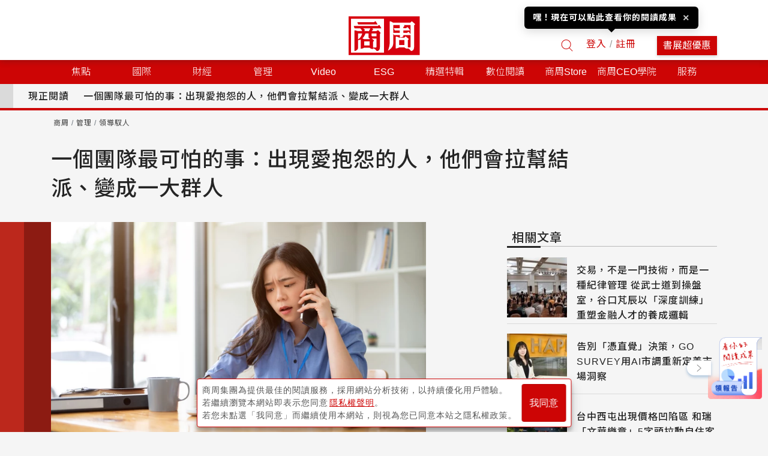

--- FILE ---
content_type: text/html; charset=utf-8
request_url: https://www.businessweekly.com.tw/management/blog/3014025
body_size: 58594
content:


<!DOCTYPE html>
<html lang="zh-Hant-TW">
<head>
    <meta name="robots" content="max-snippet:-1, max-video-preview:-1, max-image-preview:large">

        <meta property="article:published_time" content="2023-11-30T00:00:00+08:00" />
            <meta property="article:modified_time" content="2023-12-01T09:10:12+08:00" />

        <Title>一個團隊最可怕的事：出現愛抱怨的人，他們會拉幫結派、變成一大群人－好形象卿鬆學｜商周</Title>
    <!-- Anti-flicker snippet (recommended)  -->
    <style>
        .async-hide {
            opacity: 0 !important;
        }

        .special_event h3 {
            font-size: 1.5rem !important;
            margin-bottom: 1rem !important;
            min-height: auto !important;
        }

        .special_event ul li {
            font-size: 0.9rem !important;
        }

        .special_event .button-box {
            width: 100%;
            display: flex;
            justify-content: flex-end;
        }

            .special_event .button-box button {
                border: 1px solid red;
                color: red;
                background-color: transparent;
                padding: 6px 16px;
                font-size: 0.9rem;
                cursor: pointer;
                padding-left: 1.5rem;
                padding-right: 1.5rem;
            }
    </style>
    <meta http-equiv="content-type" content="text/html; charset=UTF-8">
    <meta http-equiv="content-language" content="zh-Hant-TW">
    
    <meta property="fb:admins" content="750981443">
    <meta property="fb:app_id" content="136234913116144">
    <meta property="fb:pages" content="186593071836" />
    <meta property="fb:pages" content="555760894593419" />
    <meta property="fb:pages" content="1589934324668811" />
    <meta property="fb:pages" content="420492544740863" />
    <meta property="fb:pages" content="152346354596">
    
        <meta name="keywords" content="帶人,領導,管理" />

        <meta name="description" content="抱怨，泛指將錯誤歸咎於外界因素的行為，埋怨天、檢討地，就是不覺得自己有任何問題。團隊中若出現「抱怨者」，他們不只是自己怨天尤人，還會在團隊中互吐苦水、分享不滿，漸漸的在團隊內部形成抱怨文化。領導者一定">

        <meta property="og:url" content="https://www.businessweekly.com.tw/management/blog/3014025" />

        <meta property="og:title" content="一個團隊最可怕的事：出現愛抱怨的人，他們會拉幫結派、變成一大群人－好形象卿鬆學｜商周" />
            <meta property="og:description" content="抱怨，泛指將錯誤歸咎於外界因素的行為，埋怨天、檢討地，就是不覺得自己有任何問題。團隊中若出現「抱怨者」，他們不只是自己怨天尤人，還會在團隊中互吐苦水、分享不滿，漸漸的在團隊內部形成抱怨文化。領導者一定" />
    <meta property="og:site_name" content="商業周刊 - 商周.com" />
        <meta property="og:type" content="article" />
            <meta property="og:image" content="https://ibw.bwnet.com.tw/AC_Gallery/2023/11/9293e79f-8453-2247-fe62-7e67a1580325.jpg" />
    <meta itemprop="name" content="商業周刊 - 商周.com">
        <meta itemprop="image" content="https://ibw.bwnet.com.tw/AC_Gallery/2023/11/9293e79f-8453-2247-fe62-7e67a1580325.jpg">
    <meta http-equiv="X-UA-Compatible" content="IE=edge, chrome=1">
    <meta name="viewport" content="width=device-width, initial-scale=1, user-scalable=1, shrink-to-fit=no">
    <meta name="MobileOptimized" content="320">
    <meta name="HandheldFriendly" content="True">
    <meta name="format-detection" content="telephone=no">
    
    <meta name="twitter:card" content="summary" />
        <meta name="twitter:title" content="一個團隊最可怕的事：出現愛抱怨的人，他們會拉幫結派、變成一大群人－好形象卿鬆學｜商周" />
            <meta name="twitter:url" content="https://www.businessweekly.com.tw/management/blog/3014025" />

        <meta name="twitter:description" content="抱怨，泛指將錯誤歸咎於外界因素的行為，埋怨天、檢討地，就是不覺得自己有任何問題。團隊中若出現「抱怨者」，他們不只是自己怨天尤人，還會在團隊中互吐苦水、分享不滿，漸漸的在團隊內部形成抱怨文化。領導者一定" />

        <link rel="canonical" href="https://www.businessweekly.com.tw/management/blog/3014025" />

        <meta name="news_keywords" content="帶人,領導,管理" />

        <meta name="section" property="article:section" content="管理" />

        <meta name="subsection" itemprop="articleSection" content="領導馭人" />

        <meta name="pubdate" itemprop="dateCreated" property="article:published_time" content="2023-11-30T00:00:00+08:00" />

        <meta name="lastmod" itemprop="dateModified" content="2023-12-01T09:10:12+08:00" />

        <link rel="stylesheet" type="text/css" href="https://ibw.bwnet.com.tw/file/stylesheets/article.minify.css" />
    <link rel="stylesheet" type="text/css" href="https://ibw.bwnet.com.tw/assets/deploy/css/bw-style.css" />

    <link rel="stylesheet" type="text/css" href="https://ibw.bwnet.com.tw/assets/deploy/css/summernote_table_custom.css?V=20230710" />

    <link type="image/x-icon" rel="shortcut icon" href="https://ibw.bwnet.com.tw/img/favicon.ico" />
    <link rel="manifest" href="https://ibw.bwnet.com.tw/file/icon/manifest.json">
    <!-- Google Tag Manager -->
    <script type="text/javascript">
        (function (w, d, s, l, i) {
            w[l] = w[l] || []; w[l].push({
                'gtm.start':
                    new Date().getTime(), event: 'gtm.js'
            }); var f = d.getElementsByTagName(s)[0],
                j = d.createElement(s), dl = l != 'dataLayer' ? '&l=' + l : ''; j.async = true; j.src =
                    'https://www.googletagmanager.com/gtm.js?id=' + i + dl; f.parentNode.insertBefore(j, f);
        })(window, document, 'script', 'dataLayer', 'GTM-M73WTP6D');
    </script>
    <!-- End Google Tag Manager -->
    <script src="https://ibw.bwnet.com.tw/file/js/jquery-3.3.1.min.js" crossorigin="anonymous"></script>
        <script src="https://ibw.bwnet.com.tw/file/js/radio-btn.min.js"></script>
        <script src="https://ibw.bwnet.com.tw/file/js/vendor/popper.min.js"></script>
        <script src="https://ibw.bwnet.com.tw/file/js/popover.min.js"></script>
        <script src="https://ibw.bwnet.com.tw/file/js/slick.min.js"></script>
    <script src="https://ibw.bwnet.com.tw/assets/library/bwg-ext/globalUtils.min.js"></script>
    <script src="https://www.businessweekly.com.tw/bwevent/2021/member-system/cdn/member.min.js"></script>
    <script src="https://ibw.bwnet.com.tw/file/js/vendor/bootstrap.min.js"></script>
    <script src="https://ibw.bwnet.com.tw/assets/deploy/js/bw.js"></script>

    <script>
        var NotLogin = true;
    </script>
    <script type = "application/ld+json" >
{ "@context": "http://schema.org",
  "@type": "BreadcrumbList", 
  "itemListElement": [ 
    { "@type": "ListItem", "position": 1, "item": { "@id": "https://www.businessweekly.com.tw/", "name": "商周" }},
    { "@type": "ListItem", "position": 2, "item": { "@id": "https://www.businessweekly.com.tw/channel/management/0000000326", "name": "管理" }},
    { "@type": "ListItem", "position": 3, "item": { "@id": "https://www.businessweekly.com.tw/Channel/SubChannel/0000000330", "name": "領導馭人" }},
    { "@type": "ListItem", "position": 4, "item": { "@id": "https://www.businessweekly.com.tw/management/blog/3014025", "name": "一個團隊最可怕的事：出現愛抱怨的人，他們會拉幫結派、變成一大群人" }}
    ] 
 }
</script>
    <script type="application/ld+json"> 
{
"@context":"http://schema.org",
"@type":"NewsArticle",
"headline":"一個團隊最可怕的事：出現愛抱怨的人，他們會拉幫結派、變成一大群人",
"url":"https://www.businessweekly.com.tw/management/blog/3014025",
"thumbnailUrl":"https://ibw.bwnet.com.tw/AC_Gallery/2023/11/9293e79f-8453-2247-fe62-7e67a1580325.jpg",
"articleSection":["管理","領導馭人"],
"creator":{"@type":"Person","name":"陳麗卿"},
"keywords":["帶人","領導","管理"],
"mainEntityOfPage":{"@type":"WebPage","@id":"https://www.businessweekly.com.tw/management/blog/3014025"},
"image":{"@type":"ImageObject","url":"https://ibw.bwnet.com.tw/AC_Gallery/2023/11/9293e79f-8453-2247-fe62-7e67a1580325.jpg",
"height":730,"width":387},
"dateCreated":"2023-11-30T16:46:13+08:00",
"datePublished":"2023-11-30T00:00:00+08:00",
"dateModified":"2023-12-01T09:10:12+08:00",
"author":{"@type":"Person","name":"陳麗卿"},
"publisher":{"@type":"Organization",
"name":"商業周刊",
"logo":{"@type":"ImageObject","url":"https://ibw.bwnet.com.tw/file/img/logo-red.jpg"}},
"description":"抱怨，泛指將錯誤歸咎於外界因素的行為，埋怨天、檢討地，就是不覺得自己有任何問題。團隊中若出現「抱怨者」，他們不只是自己怨天尤人，還會在團隊中互吐苦水、分享不滿，漸漸的在團隊內部形成抱怨文化。領導者一定",
"articleBody":"你的公司有「抱怨文化」嗎？抱怨，泛指將錯誤歸咎於外界因素的行為，可能是：怪同事：「都是同事沒有把他負責的部分做好，害我也做不好！」怪主管：「主管沒有用心教我！」怪公司：「公司給我太多工作⋯⋯」怪社會體制：「都是因為社會不公平！」怪時機：「都是我生不逢時。」總之，埋怨天、檢討地，就是不覺得自己有任何問題。當團隊中出現狂熱的「抱怨者」，其實不是一件好事。若只是自己怨天尤人或許不打緊，但大多數的抱怨者會在團隊中拉群結黨，彼此互吐苦水，不斷分享對公司或同事的不滿，在團隊內部形成抱怨的文化。廣告-請繼續往下閱讀很快的，整個團隊就會缺乏熱情、難以有效合作，甚至還會對公司外部的人，如客戶、廠商等抱怨，讓其他人對團隊產生疑慮。對於這樣的情況，管理者有沒有什麼方法可以應對？辨識團隊中的「抱怨者」首先，身為領導者的你，一定要能立即辨識出抱怨行為，如：凡事埋怨、怪別人，滿口建議別人應該怎麼做，自己卻從未實行。當一個人屢屢出現抱怨行為，並且影響他人時，他很可能就是抱怨者。抱怨者通常自尊心高、自信心低，雖然職位不一定高、工作表現不一定強，卻有著強大的影響力。廣告-請繼續往下閱讀要如何在團體中辨認出抱怨者？你可以先將團隊成員依工作態度分成3類：1.前段班前段班的人數約占全體的20%，他們態度積極正面、不斷自我精進，也因為慣於自我要求，績效表現經常都是團隊中的頂尖。對於他們，領導者務必要信任支持、給予資源與舞台，讓他們能全然發揮天賦並創造最高的價值。2.後段班後段班的人數也是全體的20%左右，這群人態度消極負面、憤世嫉俗，幾乎所有抱怨者都來自此類。需要注意的是：他們的工作表現未必低落，相反的，有時甚至因為自認績效好、年資高、經驗足，自認有跟公司叫牌的底氣。3.中段班占了60%，工作態度按部就班，個性隨和，如同一塊易染色的布料，容易受到環境影響；近朱者赤，近墨者黑。因此，在他們的環境中，誰的聲音大、誰常在他身邊耳語，或是他看見誰受注目，就很容易受對方影響。問題就在這裡：一般而言，前段班有興趣的是如何把事情做完、做好，專注在工作與自我精進上都來不及了，根本沒時間、也沒想過要抱怨。也因此，公司中通常聽不到他們聲音。於此同時，後段班因為自知表現不如預期，或許是出自我保護機制，常會尋求盟友、抱團取暖，在抱怨中證明「不是自己的錯」。畢竟抱怨他人只要出張嘴，比起自我檢討來得輕鬆多了。中段班所聽到的訊息，往往是來自於後段班，於是逐漸就相信、進而被同化了。驅逐團隊中的抱怨聲音，是領導者的責任許多領導者不僅很少公開宣揚前段班的成就（畢竟領導者、管理者認為把完成任務是理所當然），反而將注意力放在後段班的身上；當後段班偶爾表現好時，領導者還會加以讚揚，這會造成「這些人才是被關愛的對象」的假象，更讓中段班的人與之靠攏。凡此種種狀況一再證明：與其默默做事，不如大肆抱怨，才會得到領導者的注意。於是，組織內負面消極的氛圍就這樣被培養、壯大了起來，很快就造成劣幣驅逐良幣的後果。換言之，當組織內出現抱怨者，其實領導者也要負很大一部分的責任。好消息是：身為領導者，只要掌握方法，就能有效的杜絕此情形。1.前段班：公開肯定領導者最大的資產，就是自己的注意力。你花精力關注的地方就是公司在意的地方，你花時間關注的人，就是公司最在乎的人。因此，請把關愛的眼神留給努力不懈的前段班。除了敘薪或職階上的升級之外，你更要有意識的在公共場合給予鼓勵與肯定。千萬不要認為他做得好是理所當然，即便你心中認為是理所當然的，也要將肯定之意講出來。這不僅能讓前段班感受到自己的能力受肯定、努力有意義，更重要的是，讓中段班也看見，公司肯定的是積極正面的態度，進而樹立榜樣。2.後段班：給予警告至於要如何應對後段班的抱怨？通常面對抱怨者，領導者很容易會想息事寧人，想趕緊滿足他的要求以圖清淨。當你這樣做，無形中就將抱怨者塑造成「英雄」，似乎因為他的發聲，為大家爭取了更多好處。這看在中段班的眼裡，既然「會吵的有糖吃」，何不群起效尤？對於此類人，領導者除了用績效來做管理，更要讓他們知道，你對他抱怨的行為並非渾然未覺。如此，大多數抱怨者方有機會收斂。3.中段班：教育訓練透過接受教育訓練強化正向思維，成效最好的通常是中段班的人。畢竟前段班已在正軌上，即使沒有教育訓練也會自我提升；後段班則桀驁不馴、難以說服。教育訓練最主要目的，正是給予這60％的人正面積極的思考與做法，藉此帶領他們向前段班靠攏。只要能讓團隊中積極正面思考的人占80%，無形中就會讓團隊更正面、更強大。你會發現，一個巴掌拍不響，當抱怨者發現這個環境中缺乏聽眾，自然就會另覓他處，這正是我們期待中的「良幣驅除劣幣」。只是要注意，要慎選教育訓練者，無論是內部相關主管或外部講師，此人都必須了解，如何將企業文化導向積極正面，並具備足夠的專業跟敏感度，能解讀團隊的現況，以用系統化的方法引領大家。美國前國務卿歐布萊特（Madeleine Albright）曾言，「人們有能力選擇什麼，就有能力改變之。」當團隊中已有抱怨的聲音，如何運用智慧與仁愛，找出最好的處理方式，不僅是領導者的責任，也是改變局勢的機會。願這篇文章成為你的助力！責任編輯：倪旻勤核稿編輯：陳瑋鴻"
}
</script>
    
</head>
<body id="_main" style="background-color:#f5f5f5">

    
            <div id="floatAD">
                <!--Float2影音廣告，最上方隨意位置--><ins pid='449020EB-2EC3-41B2-B8E7-84D7E6E3225E' class='clear_active'></ins>
            </div>

        <article><time datetime="2023-11-30T00:00:00+08:00" pubdate="pubdate"></time></article>
    <!-- Google Tag Manager (noscript) -->
    <noscript>
        <iframe src="https://www.googletagmanager.com/ns.html?id=GTM-M73WTP6D" height="0" width="0" style="display: none; visibility: hidden"></iframe>
    </noscript>
    <!-- End Google Tag Manager (noscript) -->
    <!--Hidden-->
    <input type="hidden" id="gtm_ga_id" name="gtm_ga_id" value="G-N87QCJQS68" />
    <input type="hidden" id="gtm_siteurl" name="gtm_siteurl" value="businessweekly.com.tw" />
                        <input type="hidden" id="gtm_UserFlowType" name="gtm_UserFlowType" value="" /><!--是否是”訂戶”，非訂戶顯示”會員”-->
            <input type="hidden" id="gtm_id_list" name="gtm_id_list" value="3014025" /><!-- 事件4 類別頁/搜尋結果頁的商品 / 文章id列表，用逗號(,)分開，最多擺十個-->
            <input type="hidden" id="gtm_group_list" name="gtm_group_list" value="商周,管理,領導馭人" /><!-- 分類列表，用逗號(,)分開，最多三層-->
            <input type="hidden" id="gtm_UserAction" name="gtm_UserAction" value="瀏覽" /><!-- //行為ex：瀏覽/購買/登入/搜尋 -->
            <input type="hidden" id="gtm_UserPage" name="gtm_UserPage" value="文章頁" /><!-- // 頁面：類別頁 / 商品頁 / 文章頁 / 搜尋頁 / 首頁 / 購物頁 / 登入頁 / 註冊頁-->
                <input type="hidden" id="gtm_note_id" name="gtm_note_id" value="blog3014025" /><!-- 事件5+6 文章/商品ID  事件7 加入購物車商品編號 -->
            <input type="hidden" id="gtm_keywords_hidden" name="gtm_keywords_hidden" value="帶人,領導,管理" /><!-- 關鍵字 -->
            <input type="hidden" id="adms_group_list" name="adms_group_list" value="0000000001,0000000326,0000000330" /><!-- 頻道 -->
            <input type="hidden" id="gtm_article_type" name="gtm_article_type" value="web" /><!-- 事件5 文章類型：//文章來源(web, web_magazine) 不是雜誌文就請塞web -->
            <input type="hidden" id="gtm_opinion" name="gtm_opinion" value="0000000172" /><!-- 事件5 文章類型：//文章來源(web, web_magazine) 不是雜誌文就請塞web -->
            <input type="hidden" id="gtm_feature" name="gtm_feature" value="" /><!-- 事件5 文章類型：//文章來源(web, web_magazine) 不是雜誌文就請塞web -->
            <input type="hidden" id="gtm_site_channel_category" name="gtm_site_channel_category" value="Channel_com" /><!-- 頻道事件 -->
        <input type="hidden" id="gtm_site_channel_action" name="gtm_site_channel_action" value="管理" /><!-- 頻道事件 -->
            <input type="hidden" id="gtm_site_channel_Tag" name="gtm_site_channel_Tag" value="管理" /><!-- 頻道事件 -->
            <input type="hidden" id="gtm_isAD" name="gtm_isAD" value="N" /><!-- 是否廣編 -->
            <input type="hidden" id="gtm_content_type" name="gtm_content_type" value="3" /><!-- DB Content type-->
    <!-- 網站編號 -->
    <input type="hidden" id="gtm_siteid" name="gtm_siteid" value="2" />
    <!-- 是否吐新廣告 -->
    <input type="hidden" id="IsBWNew" name="IsBWNew" value="y" />
    <!-- 服務器名稱 -->
    <input type="hidden" id="gtm_computer_name" value="BW-WEB-144" />
        <div id="fb-root"></div>
        <script async defer crossorigin="anonymous" src="https://connect.facebook.net/zh_TW/sdk.js#xfbml=1&version=v5.0"></script>

    <noscript>You need to enable JavaScript to run this app.</noscript>


<!-- Login Modal -->
<div class="modal fade" id="loginModal" tabindex="-1" role="dialog" aria-labelledby="exampleModalCenterTitle" aria-hidden="true">
    <div class="modal-dialog modal-dialog-centered" role="document">
        <div class="Login-modal modal-content">
            <div class="modal-header d-xs-flex align-items-xs-center">
                <h5 class="Login-title modal-title" id="ModalTitle" class="Login-title">商周會員登入</h5>
                <button class="close" data-dismiss="modal" aria-label="Close">
                    <span aria-hidden="true">&times;</span>
                </button>
            </div>
            <div class="modal-body">
                <iframe id="ModalSrc" style="width:100%;height:480px;border:0px;" data-src="https://member.businessweekly.com.tw/n/Account/Login"></iframe>
            </div>
        </div>
    </div>
</div>

<script>
    $(document).ready(function () {
        if ('' !== '') {
            $('#loginModal').modal('show');
        }
    });
</script>        
    <script>
        if (!/iPhone|iPad|iPod|line/i.test(navigator.userAgent) || !navigator.userAgent.indexOf('FBAV') > -1) {
            window.addEventListener('load', function () {
                var config = {
                    apiKey: "AAAAfPe9A6w:APA91bEMVXKCD9U49N-sCF8vAbngy_ncFQf1tWqOfaZzNQwJGU3D9pnBDPM2phquzpVF6PV77srF3mZ51_v-W3m1EXqhE582u70zd3yYiy8a1B0VjsbS6gXQb8JA0BKl_y3-lZbp6AMa",
                    authDomain: "webpush-624f4.firebaseapp.com",
                    databaseURL: "https://webpush-624f4.firebaseio.com",
                    projectId: "webpush-624f4",
                    storageBucket: "",
                    messagingSenderId: "536732304300"
                };
                // Initialize Firebase
                firebase.initializeApp(config);
                var messaging = firebase.messaging();

                // .push-confirm
                var pushConfirm = document.querySelector('.push-confirm');

                // push confirm cookies
                var pushConfirmCk = document.cookie.replace(/(?:(?:^|.*;\s*)jsBwPushConfirm\s*\=\s*([^;]*).*$)|^.*$/, "$1") || null;
                var gdrpCk = document.cookie.replace(/(?:(?:^|.*;\s*)jsgdrp\s*\=\s*([^;]*).*$)|^.*$/, "$1") || null;
                // 如果user未確認過，且cookies不存在.push-confirm show
                if (Notification && Notification.permission === 'default' && pushConfirmCk === null && gdrpCk === 'true') {
                    pushConfirm.classList.add('show');

                    // 確認、取消按鈕
                    var pushCheck = document.getElementById('push-check');
                    var pushCancel = document.getElementById('push-cancel');

                    // 確認允許通知
                    pushCheck.addEventListener('click', function () {
                        pushConfirm.classList.remove('show');
                        messaging.requestPermission()
                            .then(function () {
                                return messaging.getToken().then(function (currentToken) {
                                    console.log(currentToken);
                                    $.ajax({
                                        //上線要改
                                        url: 'https://www.businessweekly.com.tw/Handle/FcmToken.ashx',
                                        data: {
                                            PushToken: currentToken
                                        },
                                        type: 'GET',
                                        contentType: 'application/json; charset=utf-8',
                                        dataType: 'json',
                                        success: function (result) {
                                            alert(result.Info);
                                        },
                                        error: function (xhr, ajaxOptions, thrownError) {
                                            console.log(xhr.responseText);
                                        }
                                    });
                                }).catch(function (err) {
                                    console.log('An error occurred while retrieving token. ', err);
                                    showToken('Error retrieving Instance ID token. ', err);
                                    setTokenSentToServer(false);
                                });
                            });
                    });

                    // 取消通知
                    pushCancel.addEventListener('click', function () {
                        pushConfirm.classList.remove('show');
                        var days = 7; // 幾天cookies會過期
                        var d = new Date();
                        d.setTime(d.getTime() + (days * 24 * 60 * 60 * 1000));
                        var expires = "expires=" + d.toUTCString();
                        document.cookie = "jsBwPushConfirm=true; " + expires;
                    });

                }

                messaging.onMessage(function (payload) {
                    console.log('onMessage: ', payload);
                    var notifyMsg = payload.notification;
                    var notification = new Notification(notifyMsg.title, {
                        body: notifyMsg.body,
                        icon: notifyMsg.icon,
                        click_action: notifyMsg.click_action
                    });

                    // 綁定點擊事件
                    notification.onclick = function (e) {
                        e.preventDefault();
                        window.open(notifyMsg.click_action);
                    }
                });

                // register sw
                if ('serviceWorker' in navigator) {
                    navigator.serviceWorker.register('/firebase-messaging-sw.js')
                        .then(function (registration) {
                            firebase.messaging().useServiceWorker(registration)
                        })
                        .catch(function (err) {
                            console.log('Error!', err)
                        });
                }

            });
        }
    </script>
    <script src="https://ibw.bwnet.com.tw/file/js/vendor/jquery_lazyload.min.js" type="text/javascript"></script>
    <script type="text/javascript" src="https://ibw.bwnet.com.tw/file/js/app.min.js"></script>
    <script type="text/javascript" src="https://ibw.bwnet.com.tw/file/js/covertSvg.min.js"></script>
    <script type="text/javascript" src="https://ibw.bwnet.com.tw/file/js/vendor/smooth-scrollbar.js"></script>
    <!--Firebase-->
    <script src="https://www.gstatic.com/firebasejs/4.8.1/firebase.js"></script>
    <!--Firebase script End-->
    <div class="Toast-container">
        <div class="Toast Toast-done toast fade hide">
            <img class="lazyHead2" data-original="https://ibw.bwnet.com.tw/file/img/toast-done-icon.svg" />
            <div class="Toast-body d-xs-inline-block">已加入收藏</div>
        </div>
        <div class="Toast Toast-cancel toast fade hide">
            <img class="lazyHead2" data-original="https://ibw.bwnet.com.tw/file/img/toast-cancel-icon.svg" />
            <div class="Toast-body d-xs-inline-block">已取消收藏</div>
        </div>
    </div>

<!--側邊工具列，不能放在Bg內，會受max-width限制 start-->
<script src="https://ibw.bwnet.com.tw/file/js/vendor/infinite-scroll.pkgd.min.js"></script>
<section class="Single-sidebar d-xs-none d-md-block">
    
    
    <!--Note popover demo-->
    
    
    
    <div>
        <div class="Margin-top Popover-container ga_btn" data-category="文章" data-action="互動工具" data-label="分享" data-layer="1" data-popover-content="#share-popover" data-container="body" data-toggle="popover" data-placement="right">
            <img class="Share-icon" data-src="https://ibw.bwnet.com.tw/file/img/sidebar-share-normal.svg" />
        </div>
        <!-- Share Popover share-popover -->
        <div class="d-xs-none" id="share-popover">
            <div class="popover-heading">
            </div>
            <div class="Share-popover popover-body">
                <a id="fbshare" href="" target="_blank" class="ga_btn" data-category="文章" data-action="互動工具" data-label="Facebook 分享完成"><img data-src="https://ibw.bwnet.com.tw/file/img/sidebar-fb-normal.svg" /></a>
                <a id="lineshare" href="" target="_blank" class="ga_btn" data-category="文章" data-action="互動工具" data-label="Line 分享完成"><img data-src="https://ibw.bwnet.com.tw/file/img/sidebar-line-normal.svg" /></a>
                <a id="threadsshare" href="" target="_blank" class="ga_btn" data-category="文章" data-action="互動工具" data-label="Threads 分享完成"><img data-src="https://ibw.bwnet.com.tw/file/img/sidebar-threads-normal.svg" /></a>
                <a id="twshare" href="" target="_blank" class="ga_btn" data-category="文章" data-action="互動工具" data-label="Twitter 分享完成"><img data-src="https://ibw.bwnet.com.tw/file/img/sidebar-twitter-normal.svg" /></a>
                <img class="ga_btn" data-category="文章" data-action="互動工具" data-label="複製連結完成" onclick="copyurl()" data-src="https://ibw.bwnet.com.tw/file/img/sidebar-copy-link-normal.svg" />
            </div>
        </div>
    </div>
    <div class="Text-icon Popover-container Margin-top ga_btn" data-category="文章" data-action="互動工具" data-label="字級設定" data-layer="1" data-container="body" data-toggle="popover" data-placement="right" data-popover-content="#text-popover">
        <img class="Text-icon" data-src="https://ibw.bwnet.com.tw/file/img/sidebar-text-normal.svg" />
        <!-- xs, sm breakpoint Popover text-popover -->
        <div class="d-xs-none" id="text-popover">
            <div class="popover-heading">
            </div>
            <div class="Text-popover popover-body">
                <div class="Text-popover-icon Text-large">
                    <img data-src="https://ibw.bwnet.com.tw/file/img/sidebar-text-large-normal.svg" />
                </div>
                <div class="Text-popover-icon Text-reset">
                    <img data-src="https://ibw.bwnet.com.tw/file/img/sidebar-textl-normal.svg" />
                </div>
                <div class="Text-popover-icon Text-small">
                    <img data-src="https://ibw.bwnet.com.tw/file/img/sidebar-text-small-normal.svg" />
                </div>
            </div>
        </div>
    </div>
    <!--PDF列印-->
</section>
<!--側邊工具列，不能放在Bg內，會受max-width限制 end-->
            <!--鎖定管理頻道、Logo以上位置--><ins pid='9FA345C1-01C9-43BC-9863-9EE532B18337' class='ins-top-cover'></ins>    <header class="Header">
        <section class="Header-content row no-gutters align-items-xs-end">
            <div class="col-xs-4 col-md-5 d-xs-flex align-items-xs-end">
                <span id="Menu-btn"><img class="d-md-none" src="https://ibw.bwnet.com.tw/file/img/m-menu-normal.svg" width="32" height="32" alt="menu" /></span>
                
                    <div class="Header-panel">
<!--PC.全網Header--><ins pid='8F680F05-2726-4842-985A-7006573FCEC5'></ins>                    </div>
            </div>
            <div class="col-xs-4 col-md-2">
                <a href="/"><img class="Header-logo ga_btn" data-category="Header" data-action="點擊" data-label="商周logo" src="https://ibw.bwnet.com.tw/file/img/logo-red.svg" alt="商周logo" /></a>
            </div>
            <div class="col-xs-4 col-md-5 d-xs-flex align-items-xs-center justify-content-xs-end">
                <div class="Header-search"><img data-src="https://ibw.bwnet.com.tw/file/img/search-normal.svg" /></div>
                <div class="Header-user d-xs-none align-items-xs-center" id="logined">
                    <a href="https://member.businessweekly.com.tw/Member" target="_self">
                        <img class="Header-avatar" style="max-width:32px;max-height:32px;" src="https://member.businessweekly.com.tw/Content/images/normal-male.jpg" id="PhotoUrl" alt="帳號頭像" />
                    </a>
                    <span class="Header-name d-xs-none d-md-block" id="LoginedUser"></span>
                    <img class="Header-name-arrow d-xs-none d-md-block lazyHead2" data-original="https://ibw.bwnet.com.tw/file/img/tab-dropdown-normal.svg" alt="帳號選單下拉箭頭" />
                    <div class="Header-user-info">
                        
                        <div class="Subscription" style="display:none;">
                            <div class="Due-date text-xs-center">訂閱到期日</div>
                            <div class="Text">商周 Plus：2019.05.23</div>
                            <div class="Text">紙本雜誌：2019.05.23</div>
                            <div class="Text">zinio 電子雜誌：2019.05.23</div>
                            <div class="Text">紙本 + zinio 電子雜誌：2019.05.23</div>
                        </div>
                        
                        <div class="user-func">
                            <span style="display:none;">我的個人頁面</span>
                            <span style="display:none;">稍後閱讀</span>
                            <a href="https://member.businessweekly.com.tw" target="_blank">會員中心</a>
                            <span onclick="memberSystem.logOut();" class="btn-logout" style="cursor: pointer; color: #fff">登出</span>
                        </div>
                    </div>
                </div>
                <div id="nologin" class="nologin">
                    <span class="Header-login-register-btn btn btn-outline-primary ga_btn" data-member="bw" data-type="login" data-category="Header" data-action="點擊" data-label="登入">登入</span>
                    <span>/</span>
                    <span class="Header-login-register-btn btn btn-outline-primary ga_btn" data-member="bw" data-type="register" data-category="Header" data-action="點擊" data-label="註冊">註冊</span>
                </div>
                <button onclick="location.href = 'https://bwnet.pse.is/8l65wz'" class="Header-sub-btn btn btn-primary d-xs-none d-md-block ga_btn" data-category="Header" data-action="點擊" data-label="訂閱">書展超優惠</button>
            </div>
        </section>
        <!-- xs, sm breakpoint menu展開頁面(小網)-->
        <section class="Menu-panel" style="display: none">
                    <div>
                            <div class="Menu-category">
                                <span style='cursor:pointer;'> 焦點 </span> 
                                    <svg xmlns="http://www.w3.org/2000/svg" xmlns:xlink="http://www.w3.org/1999/xlink" width="32px" height="32px" viewBox="0 0 32 32" version="1.1" src="img/tab-dropdown-normal.svg">
                                        <g id="share/btn/icon/tab_dropdown_normal_2" stroke="none" stroke-width="1" fill="none" fill-rule="evenodd">
                                            <g id="share/btn/icon/tab_dropdown_normal" transform="translate(11.000000, 13.000000)" fill="#252525">
                                                <polygon id="Triangle" transform="translate(5.000000, 3.500000) scale(1, -1) rotate(-360.000000) translate(-5.000000, -3.500000) " points="5 0 10 7 0 7"></polygon>
                                            </g>
                                        </g>
                                    </svg>
                            </div>
                                                    <div class="Menu-category-content d-xs-none">
                                <section class="Menu-category-content-section">
                                    
                                        <div class="Menu-category-item">
                                            <a href='/channel/focus/0000000312'> 焦點首頁 </a> 
                                        </div>
                                                                            <div class="Menu-category-item">
<a href='/channel/news/0000000313'> 時事分析 </a>                                         </div>
                                        <div class="Menu-category-item">
<a href='/channel/coverstory/0000000314'> 封面故事 </a>                                         </div>
                                        <div class="Menu-category-item">
<a href='https://www.businessweekly.com.tw/latest'> 今日最新 </a>                                         </div>
                                        <div class="Menu-category-item">
<a href='https://www.businessweekly.com.tw/popular'> 大家都在看 </a>                                         </div>
                                        <div class="Menu-category-item">
<a href='https://bw.businessweekly.com.tw/Event/2025/AIempowersall/'> AI賦能 </a>                                         </div>
                                </section>
                                
                            </div>
                    </div>
                    <div>
                            <div class="Menu-category">
                                <span style='cursor:pointer;'> 國際 </span> 
                                    <svg xmlns="http://www.w3.org/2000/svg" xmlns:xlink="http://www.w3.org/1999/xlink" width="32px" height="32px" viewBox="0 0 32 32" version="1.1" src="img/tab-dropdown-normal.svg">
                                        <g id="share/btn/icon/tab_dropdown_normal_2" stroke="none" stroke-width="1" fill="none" fill-rule="evenodd">
                                            <g id="share/btn/icon/tab_dropdown_normal" transform="translate(11.000000, 13.000000)" fill="#252525">
                                                <polygon id="Triangle" transform="translate(5.000000, 3.500000) scale(1, -1) rotate(-360.000000) translate(-5.000000, -3.500000) " points="5 0 10 7 0 7"></polygon>
                                            </g>
                                        </g>
                                    </svg>
                            </div>
                                                    <div class="Menu-category-content d-xs-none">
                                <section class="Menu-category-content-section">
                                    
                                        <div class="Menu-category-item">
                                            <a href='/channel/international/0000000316'> 國際首頁 </a> 
                                        </div>
                                                                            <div class="Menu-category-item">
<a href='/channel/world/0000000317'> 全球話題 </a>                                         </div>
                                        <div class="Menu-category-item">
<a href='/channel/china/0000000318'> 趨勢中國 </a>                                         </div>
                                </section>
                                
                            </div>
                    </div>
                    <div>
                            <div class="Menu-category">
                                <span style='cursor:pointer;'> 財經 </span> 
                                    <svg xmlns="http://www.w3.org/2000/svg" xmlns:xlink="http://www.w3.org/1999/xlink" width="32px" height="32px" viewBox="0 0 32 32" version="1.1" src="img/tab-dropdown-normal.svg">
                                        <g id="share/btn/icon/tab_dropdown_normal_2" stroke="none" stroke-width="1" fill="none" fill-rule="evenodd">
                                            <g id="share/btn/icon/tab_dropdown_normal" transform="translate(11.000000, 13.000000)" fill="#252525">
                                                <polygon id="Triangle" transform="translate(5.000000, 3.500000) scale(1, -1) rotate(-360.000000) translate(-5.000000, -3.500000) " points="5 0 10 7 0 7"></polygon>
                                            </g>
                                        </g>
                                    </svg>
                            </div>
                                                    <div class="Menu-category-content d-xs-none">
                                <section class="Menu-category-content-section">
                                    
                                        <div class="Menu-category-item">
                                            <a href='/channel/business/0000000319'> 財經首頁 </a> 
                                        </div>
                                                                            <div class="Menu-category-item">
<a href='/channel/insight/0000000320'> 產業動態 </a>                                         </div>
                                        <div class="Menu-category-item">
<a href='/channel/trends/0000000321'> 商業趨勢 </a>                                         </div>
                                        <div class="Menu-category-item">
<a href='/channel/people/0000000322'> 焦點人物 </a>                                         </div>
                                        <div class="Menu-category-item">
<a href='/channel/money/0000000323'> 投資理財 </a>                                         </div>
                                        <div class="Menu-category-item">
<a href='/channel/realestate/0000000324'> 地產風雲 </a>                                         </div>
                                </section>
                                
                            </div>
                    </div>
                    <div>
                            <div class="Menu-category">
                                <span style='cursor:pointer;'> 管理 </span> 
                                    <svg xmlns="http://www.w3.org/2000/svg" xmlns:xlink="http://www.w3.org/1999/xlink" width="32px" height="32px" viewBox="0 0 32 32" version="1.1" src="img/tab-dropdown-normal.svg">
                                        <g id="share/btn/icon/tab_dropdown_normal_2" stroke="none" stroke-width="1" fill="none" fill-rule="evenodd">
                                            <g id="share/btn/icon/tab_dropdown_normal" transform="translate(11.000000, 13.000000)" fill="#252525">
                                                <polygon id="Triangle" transform="translate(5.000000, 3.500000) scale(1, -1) rotate(-360.000000) translate(-5.000000, -3.500000) " points="5 0 10 7 0 7"></polygon>
                                            </g>
                                        </g>
                                    </svg>
                            </div>
                                                    <div class="Menu-category-content d-xs-none">
                                <section class="Menu-category-content-section">
                                    
                                        <div class="Menu-category-item">
                                            <a href='/channel/management/0000000326'> 管理首頁 </a> 
                                        </div>
                                                                            <div class="Menu-category-item">
<a href='/channel/digitaltransformation/0000000327'> 創新策略 </a>                                         </div>
                                        <div class="Menu-category-item">
<a href='/channel/Innovation/0000000328'> 數位轉型 </a>                                         </div>
                                        <div class="Menu-category-item">
<a href='/channel/marketing/0000000329'> 行銷密技 </a>                                         </div>
                                        <div class="Menu-category-item">
<a href='/channel/leadership/0000000330'> 領導馭人 </a>                                         </div>
                                </section>
                                
                            </div>
                    </div>
                    <div>
                            <div class="Menu-category">
                                <a target='_blank' href='https://www.businessweekly.com.tw/event/site/video'> Video </a> 
                                    <svg xmlns="http://www.w3.org/2000/svg" xmlns:xlink="http://www.w3.org/1999/xlink" width="32px" height="32px" viewBox="0 0 32 32" version="1.1" src="img/tab-dropdown-normal.svg">
                                        <g id="share/btn/icon/tab_dropdown_normal_2" stroke="none" stroke-width="1" fill="none" fill-rule="evenodd">
                                            <g id="share/btn/icon/tab_dropdown_normal" transform="translate(11.000000, 13.000000)" fill="#252525">
                                                <polygon id="Triangle" transform="translate(5.000000, 3.500000) scale(1, -1) rotate(-360.000000) translate(-5.000000, -3.500000) " points="5 0 10 7 0 7"></polygon>
                                            </g>
                                        </g>
                                    </svg>
                            </div>
                                            </div>
                    <div>
                            <div class="Menu-category">
                                <a target='_blank' href='https://www.businessweekly.com.tw/event/site/esg'> ESG </a> 
                                    <svg xmlns="http://www.w3.org/2000/svg" xmlns:xlink="http://www.w3.org/1999/xlink" width="32px" height="32px" viewBox="0 0 32 32" version="1.1" src="img/tab-dropdown-normal.svg">
                                        <g id="share/btn/icon/tab_dropdown_normal_2" stroke="none" stroke-width="1" fill="none" fill-rule="evenodd">
                                            <g id="share/btn/icon/tab_dropdown_normal" transform="translate(11.000000, 13.000000)" fill="#252525">
                                                <polygon id="Triangle" transform="translate(5.000000, 3.500000) scale(1, -1) rotate(-360.000000) translate(-5.000000, -3.500000) " points="5 0 10 7 0 7"></polygon>
                                            </g>
                                        </g>
                                    </svg>
                            </div>
                                            </div>
                    <div>
                            <div class="Menu-category">
                                <span> 精選特輯 </span> 
                                    <svg xmlns="http://www.w3.org/2000/svg" xmlns:xlink="http://www.w3.org/1999/xlink" width="32px" height="32px" viewBox="0 0 32 32" version="1.1" src="img/tab-dropdown-normal.svg">
                                        <g id="share/btn/icon/tab_dropdown_normal_2" stroke="none" stroke-width="1" fill="none" fill-rule="evenodd">
                                            <g id="share/btn/icon/tab_dropdown_normal" transform="translate(11.000000, 13.000000)" fill="#252525">
                                                <polygon id="Triangle" transform="translate(5.000000, 3.500000) scale(1, -1) rotate(-360.000000) translate(-5.000000, -3.500000) " points="5 0 10 7 0 7"></polygon>
                                            </g>
                                        </g>
                                    </svg>
                            </div>
                                                    <div class="Menu-category-content d-xs-none">
                                <section class="Menu-category-content-section">
                                    
                                                                            <div class="Menu-category-item">
<a href='https://www.businessweekly.com.tw/event/ai100/'> AI創新百強 </a>                                         </div>
                                        <div class="Menu-category-item">
<a href='https://www.businessweekly.com.tw/opinion'> 名家專欄 </a>                                         </div>
                                        <div class="Menu-category-item">
<a href='https://www.businessweekly.com.tw/event/mitu'> MIT-U 企業探照燈 </a>                                         </div>
                                        <div class="Menu-category-item">
<a href='https://www.businessweekly.com.tw/featurelist.aspx'> 特別企劃 </a>                                         </div>
                                        <div class="Menu-category-item">
<a href='https://linktr.ee/BWnet'> Podcast《商周Bar》 </a>                                         </div>
                                        <div class="Menu-category-item">
<a href='https://alive.businessweekly.com.tw'> alive </a>                                         </div>
                                        <div class="Menu-category-item">
<a href='https://health.businessweekly.com.tw'> 良醫健康網 </a>                                         </div>
                                        <div class="Menu-category-item">
<a href='https://smart.businessweekly.com.tw/'> Smart自學網 </a>                                         </div>
                                        <div class="Menu-category-item">
<a href='https://wealth.businessweekly.com.tw'> 商周財富網 </a>                                         </div>
                                        <div class="Menu-category-item">
<a href='https://www.businessweekly.com.tw/roundtable/'> 圓桌趨勢論壇 <img class='lazyHead2' data-original='https://ibw.bwnet.com.tw/file/img/external-link.svg'> </a>                                         </div>
                                        <div class="Menu-category-item">
<a href='https://www.businessweekly.com.tw/Event/site/consultants100'> 百大顧問團 </a>                                         </div>
                                </section>
                                
                            </div>
                    </div>
                    <div>
                            <div class="Menu-category">
                                <span> 數位閱讀 </span> 
                                    <svg xmlns="http://www.w3.org/2000/svg" xmlns:xlink="http://www.w3.org/1999/xlink" width="32px" height="32px" viewBox="0 0 32 32" version="1.1" src="img/tab-dropdown-normal.svg">
                                        <g id="share/btn/icon/tab_dropdown_normal_2" stroke="none" stroke-width="1" fill="none" fill-rule="evenodd">
                                            <g id="share/btn/icon/tab_dropdown_normal" transform="translate(11.000000, 13.000000)" fill="#252525">
                                                <polygon id="Triangle" transform="translate(5.000000, 3.500000) scale(1, -1) rotate(-360.000000) translate(-5.000000, -3.500000) " points="5 0 10 7 0 7"></polygon>
                                            </g>
                                        </g>
                                    </svg>
                            </div>
                                                    <div class="Menu-category-content d-xs-none">
                                <section class="Menu-category-content-section">
                                    
                                                                            <div class="Menu-category-item">
<a href='https://www.businessweekly.com.tw/Archive/'> 商周線上讀 </a>                                         </div>
                                        <div class="Menu-category-item">
<a href='https://wegrow.businessweekly.com.tw/Home/Login?redirect_uri=%252fMember%252fMyLearning'> 商周共學圈 </a>                                         </div>
                                        <div class="Menu-category-item">
<a href='https://bwelearning.businessweekly.com.tw/courses/4'> 商周線上課程 </a>                                         </div>
                                </section>
                                
                            </div>
                    </div>
                    <div>
                            <div class="Menu-category">
                                <a target='_blank' href='https://www.businessweekly.com.tw/bookshop?utm_source=bwcom_tab&utm_medium=referral'>商周Store</a>
                                    <svg xmlns="http://www.w3.org/2000/svg" xmlns:xlink="http://www.w3.org/1999/xlink" width="32px" height="32px" viewBox="0 0 32 32" version="1.1" src="img/tab-dropdown-normal.svg">
                                        <g id="share/btn/icon/tab_dropdown_normal_2" stroke="none" stroke-width="1" fill="none" fill-rule="evenodd">
                                            <g id="share/btn/icon/tab_dropdown_normal" transform="translate(11.000000, 13.000000)" fill="#252525">
                                                <polygon id="Triangle" transform="translate(5.000000, 3.500000) scale(1, -1) rotate(-360.000000) translate(-5.000000, -3.500000) " points="5 0 10 7 0 7"></polygon>
                                            </g>
                                        </g>
                                    </svg>
                            </div>
                                                    <div class="Menu-category-content d-xs-none">
                                <section class="Menu-category-content-section">
                                    
                                                                            <div class="Menu-category-item">
<a href='https://bwnet.pse.is/8ldw4j'> 2026線上書展 </a>                                         </div>
                                        <div class="Menu-category-item">
<a href='https://www.businessweekly.com.tw/bookshop/magazine/SubscribeMain?utm_source=bwcom_menubar'> 紙本訂閱優惠 </a>                                         </div>
                                        <div class="Menu-category-item">
<a href='https://bwnet.pse.is/8ldgyl'> 商周讀書俱樂部 </a>                                         </div>
                                        <div class="Menu-category-item">
<a href='https://www.businessweekly.com.tw/bookshop/digi-subscription/?utm_source=BW&amp;amp;Ftag=BWmenu'> 數位訂閱優惠 </a>                                         </div>
                                        <div class="Menu-category-item">
<a href='https://www.businessweekly.com.tw/bookshop/magazine/SubscribeMain?utm_source=bwcom_menubar#e-magazine'> 電子雜誌(Zinio) </a>                                         </div>
                                        <div class="Menu-category-item">
<a href='https://www.businessweekly.com.tw/bookshop/book?utm_source=bwcom_menubar'> 暢銷圖書 </a>                                         </div>
                                </section>
                                
                            </div>
                    </div>
                    <div>
                            <div class="Menu-category">
                                <a href='https://bwlearning.businessweekly.com.tw/'> 商周CEO學院 </a> 
                                    <svg xmlns="http://www.w3.org/2000/svg" xmlns:xlink="http://www.w3.org/1999/xlink" width="32px" height="32px" viewBox="0 0 32 32" version="1.1" src="img/tab-dropdown-normal.svg">
                                        <g id="share/btn/icon/tab_dropdown_normal_2" stroke="none" stroke-width="1" fill="none" fill-rule="evenodd">
                                            <g id="share/btn/icon/tab_dropdown_normal" transform="translate(11.000000, 13.000000)" fill="#252525">
                                                <polygon id="Triangle" transform="translate(5.000000, 3.500000) scale(1, -1) rotate(-360.000000) translate(-5.000000, -3.500000) " points="5 0 10 7 0 7"></polygon>
                                            </g>
                                        </g>
                                    </svg>
                            </div>
                                                    <div class="Menu-category-content d-xs-none">
                                <section class="Menu-category-content-section">
                                    
                                                                            <div class="Menu-category-item">
<a href='https://bwlearning.businessweekly.com.tw/billionceo'> 百億CEO班 </a>                                         </div>
                                        <div class="Menu-category-item">
<a href='https://bwlearning.businessweekly.com.tw/ceo50'> CEO50失敗學 </a>                                         </div>
                                        <div class="Menu-category-item">
<a href='https://bwlearning.businessweekly.com.tw/dt'> 組織領袖班 </a>                                         </div>
                                        <div class="Menu-category-item">
<a href='https://bwlearning.businessweekly.com.tw/expression'> 駐足思考表達班 </a>                                         </div>
                                        <div class="Menu-category-item">
<a href='https://bwlearning.businessweekly.com.tw/training'> 客製企業培訓 </a>                                         </div>
                                        <div class="Menu-category-item">
<a href='https://bwlearning.businessweekly.com.tw/ceoclub'> CEO社群 </a>                                         </div>
                                </section>
                                
                            </div>
                    </div>
                    <div>
                            <div class="Menu-category">
                                <span style='cursor:pointer;'> 服務 </span> 
                                    <svg xmlns="http://www.w3.org/2000/svg" xmlns:xlink="http://www.w3.org/1999/xlink" width="32px" height="32px" viewBox="0 0 32 32" version="1.1" src="img/tab-dropdown-normal.svg">
                                        <g id="share/btn/icon/tab_dropdown_normal_2" stroke="none" stroke-width="1" fill="none" fill-rule="evenodd">
                                            <g id="share/btn/icon/tab_dropdown_normal" transform="translate(11.000000, 13.000000)" fill="#252525">
                                                <polygon id="Triangle" transform="translate(5.000000, 3.500000) scale(1, -1) rotate(-360.000000) translate(-5.000000, -3.500000) " points="5 0 10 7 0 7"></polygon>
                                            </g>
                                        </g>
                                    </svg>
                            </div>
                                                    <div class="Menu-category-content d-xs-none">
                                <section class="Menu-category-content-section">
                                    
                                                                            <div class="Menu-category-item">
<a href='https://member.businessweekly.com.tw/Member'> 會員中心 </a>                                         </div>
                                        <div class="Menu-category-item">
<a href='https://www.businessweekly.com.tw/bookshop/magazine/SubscribeMain'> 訂閱商周 </a>                                         </div>
                                        <div class="Menu-category-item">
<a href='https://www.businessweekly.com.tw/Service'> 客服中心 </a>                                         </div>
                                        <div class="Menu-category-item">
<a href='https://www.businessweekly.com.tw/Service?type=QA'> 常見問題 </a>                                         </div>
                                        <div class="Menu-category-item">
<a href='https://www.businessweekly.com.tw/EventList'> 活動總覽 </a>                                         </div>
                                        <div class="Menu-category-item">
<a href='https://www.104.com.tw/company/13n5xbo0'> 加入我們 </a>                                         </div>
                                        <div class="Menu-category-item">
<a href='https://www.businessweekly.com.tw/bwevent/2021/exchange/'> 序號兌換 </a>                                         </div>
                                        <div class="Menu-category-item">
<a href='https://www.businessweekly.com.tw/bwevent/2022/red-envelope/'> 商周紅包 </a>                                         </div>
                                </section>
                                
                            </div>
                    </div>
            <div class="Menu-footer Force-bottom">
                <div class="Menu-icon-group">
                    <ul class="d-xs-flex justify-content-xs-center">
                        <li><a class="ga_btn" data-category="選單" data-action="點擊" data-label="服務--FB" href="https://www.facebook.com/bwnet.fans/?fref=ts"><img class="lazyHead" data-original="https://ibw.bwnet.com.tw/file/img/footer-fb-normal.svg"></a></li>
                        <li><a class="ga_btn" data-category="選單" data-action="點擊" data-label="服務--Line" href="https://line.me/R/ti/p/%40bwnet"><img class="lazyHead" data-original="https://ibw.bwnet.com.tw/file/img/footer-line-normal.svg"></a></li>
                        <li><a class="ga_btn" data-category="選單" data-action="點擊" data-label="服務--YouTube" href="https://www.youtube.com/user/bwnet"><img class="lazyHead" data-original="https://ibw.bwnet.com.tw/file/img/footer-yt-normal.svg"></a></li>
                        <li><a class="ga_btn menu_instagram" data-category="選單" data-action="點擊" data-label="服務--Instagram" href="https://www.instagram.com/bwnet.tw/"><img class="lazyHead" data-original="https://ibw.bwnet.com.tw/file/img/footer-instagram.svg"></a></li>
                        <li><a class="ga_btn menu_telegram" data-category="選單" data-action="點擊" data-label="服務--Telegram" href="https://t.me/businessweeklytw"><img class="lazyHead" data-original="https://ibw.bwnet.com.tw/file/img/footer-telegram.svg"></a></li>
                        <li><a class="ga_btn" data-category="選單" data-action="點擊" data-label="服務--RSS" href="/RSS"><img class="lazyHead" data-original="https://ibw.bwnet.com.tw/file/img/footer-web-normal.svg"></a></li>
                    </ul>
                </div>
                <div class="d-xs-flex justify-content-xs-center">
                    
                    
                    
                    <div>
                        <a class="ga_btn" data-category="選單" data-action="點擊" data-label="服務-訂閱電子報" href="/epaper">訂閱電子報</a>
                    </div>
                </div>
            </div>
        </section>

<!--md breakpoint 搜尋展開頁面-->
<section class="Search-panel position-absolute d-xs-none">
    <form id="SearchForm" method="get" action="/Search">
        <div class="text-xs-right">
            <span id="Search-panel-close">
                <img class="Pop-close-icon lazyHead2" data-original="https://ibw.bwnet.com.tw/file/img/pop-close-normal.svg" />
            </span>
        </div>
        <div class="Search-panel-input d-xs-flex">
            <img class="d-xs-none d-md-block lazyHead2" data-original="/img/search-normal.svg" />
            <input id="keyword" list="keyWordList" class="flex-xs-fill" id="keyword" name="keyword" type="text" placeholder="請輸入關鍵字..." style="background-color: transparent;" />
            <datalist id="keyWordList"></datalist>
        </div>
        <div id="HistoryBlock" class="d-xs-none Search-keyword HistorySearchBlock" style="display:none;">
            <div class="Search-keyword-title">歷史關鍵字</div>
            <div class="d-xs-flex flex-xs-wrap historysearch">
                <!--Search-keyword-tag-->
            </div>
            <div onclick="ClearHistorySearch();" class="Search-keyword-clear d-xs-flex align-items-xs-center">
                <img class="Trash-icon lazyHead2" data-original="https://ibw.bwnet.com.tw/file/img/btn-delete-normal.svg" />
                <span>清除歷史紀錄</span>
            </div>
        </div>
        
        <div>
            <div class="Search-keyword-title Margin">熱搜內容</div>
            <div class="d-sm-flex">
                        <article class="Search-related-article d-xs-flex">
                            <div class="Search-related-img">
                                <a class="ga_btn" data-category="搜尋" data-action="點擊" data-label="熱搜內容" data-value="CxM演唱會1/31開賣！售票時間、票價、座位圖、實名制規定一次看" title="CxM演唱會1/31開賣！售票時間、票價、座位圖、實名制規定一次看" href="/style/blog/3020530">
                                    <img class="lazyHead2" data-original="https://ibw.bwnet.com.tw/AC_Gallery/2026/01/79148bc3-4ecd-9519-8735-db6816d9feec_190.jpg" alt="CxM演唱會1/31開賣！售票時間、票價、座位圖、實名制規定一次看" />
                                </a>
                            </div>
                            <div class="flex-xs-fill">
                                <div class="d-xs-flex align-items-xs-start">
                                    <div class="Tag"></div>
                                    <div class="Search-related-tag-text Margin-left">生活</div>
                                </div>
                                <div class="Search-related-content Margin-top">
                                    <a class="Text-link ga_btn" data-category="搜尋" data-action="點擊" data-label="熱搜內容" data-value="CxM演唱會1/31開賣！售票時間、票價、座位圖、實名制規定一次看" title="CxM演唱會1/31開賣！售票時間、票價、座位圖、實名制規定一次看" href="/style/blog/3020530">CxM演唱會1/31開賣！售票時間、票價、座位圖、實名制規定一次看</a>
                                </div>
                            </div>
                        </article>
                        <article class="Search-related-article d-xs-flex">
                            <div class="Search-related-img">
                                <a class="ga_btn" data-category="搜尋" data-action="點擊" data-label="熱搜內容" data-value="2026年貨大街開跑！台北/台中/台南全台年街市集營業時間、地點、交通懶人包" title="2026年貨大街開跑！台北/台中/台南全台年街市集營業時間、地點、交通懶人包" href="/style/blog/3020533">
                                    <img class="lazyHead2" data-original="https://ibw.bwnet.com.tw/AC_Gallery/2026/01/f2022b64-438e-337b-794c-eb1f200acc5c_190.jpg" alt="2026年貨大街開跑！台北/台中/台南全台年街市集營業時間、地點、交通懶人包" />
                                </a>
                            </div>
                            <div class="flex-xs-fill">
                                <div class="d-xs-flex align-items-xs-start">
                                    <div class="Tag"></div>
                                    <div class="Search-related-tag-text Margin-left">生活</div>
                                </div>
                                <div class="Search-related-content Margin-top">
                                    <a class="Text-link ga_btn" data-category="搜尋" data-action="點擊" data-label="熱搜內容" data-value="2026年貨大街開跑！台北/台中/台南全台年街市集營業時間、地點、交通懶人包" title="2026年貨大街開跑！台北/台中/台南全台年街市集營業時間、地點、交通懶人包" href="/style/blog/3020533">2026年貨大街開跑！台北/台中/台南全台年街市集營業時間、地點、交通懶人包</a>
                                </div>
                            </div>
                        </article>
            </div>
        </div>
    </form>
    <script>
        $("#keyword").click(function () {
            var inputValue = $(input).val()
            setGA.send({
                "category": "搜尋",
                "action": "搜尋",
                "label": "搜尋關鍵字",
                "value": inputValue
            })
        })
    </script>
    <input type="hidden" name="Relative" value="所有內容" />
    <input type="hidden" name="CurPage" value="1" />
    <input type="hidden" name="Sort" value="0" />
</section>
<script>
    //熱門關鍵字
    $('.Search-keyword-tag').click(function () {
        var w = $(this)[0].innerHTML;
        $("#KeyWord").val(w)
        $("#SearchForm").submit();
    });

    //清除歷史關鍵字
    function ClearHistorySearch() {
        $.ajax({
                url: "/Search/ClearHistory",
                type: "post",
                xhrFields: {
                    withCredentials: true
                },
                data: null,
            success: function (data, textStatus, request) {
                $(".historysearch").empty();
                $(".HistorySearchBlock").hide();
                }
            });
    }
</script>
    </header>
    <!--1.會員中心不顯示 2.缺部分連結, 待頁面或API確認後再行調整-->
        <section class="Header-nav d-xs-none d-md-block">
            <section class="d-md-flex justify-content-md-center">
                    <div class="Header-nav-item level-menu ga_btn" data-category="Header" data-action="點擊" data-label="主選單" data-value="焦點">
                        <span style='cursor:pointer;'> 焦點 </span> 

                                <div class="Header-nav-panel position-left d-xs-none">
                                    <div class="Header-nav-panel-content">
                                        
                                            <div class="Header-nav-panel-title ga_btn" data-category="Header" data-action="點擊" data-label="子選單" data-value="焦點">
                                                <a href='/channel/focus/0000000312'> 焦點首頁 </a> 
                                            </div>
                                        <div class="Column-body d-xs-flex">
                                            <ul class="col-xs-6">
                                                    <li class="ga_btn" data-category="Header" data-action="點擊" data-label="子選單" data-value="時事分析">
<a href='/channel/news/0000000313'> 時事分析 </a>                                                     </li>
                                                    <li class="ga_btn" data-category="Header" data-action="點擊" data-label="子選單" data-value="封面故事">
<a href='/channel/coverstory/0000000314'> 封面故事 </a>                                                     </li>
                                                    <li class="ga_btn" data-category="Header" data-action="點擊" data-label="子選單" data-value="今日最新">
<a href='https://www.businessweekly.com.tw/latest'> 今日最新 </a>                                                     </li>
                                                    <li class="ga_btn" data-category="Header" data-action="點擊" data-label="子選單" data-value="大家都在看">
<a href='https://www.businessweekly.com.tw/popular'> 大家都在看 </a>                                                     </li>
                                                    <li class="ga_btn" data-category="Header" data-action="點擊" data-label="子選單" data-value="AI賦能">
<a href='https://bw.businessweekly.com.tw/Event/2025/AIempowersall/'> AI賦能 </a>                                                     </li>
                                            </ul>
                                            
                                        </div>
                                    </div>
                                </div>
                    </div>
                    <div class="Header-nav-item level-menu ga_btn" data-category="Header" data-action="點擊" data-label="主選單" data-value="國際">
                        <span style='cursor:pointer;'> 國際 </span> 

                                <div class="Header-nav-panel position-left d-xs-none">
                                    <div class="Header-nav-panel-content">
                                        
                                            <div class="Header-nav-panel-title ga_btn" data-category="Header" data-action="點擊" data-label="子選單" data-value="國際">
                                                <a href='/channel/international/0000000316'> 國際首頁 </a> 
                                            </div>
                                        <div class="Column-body d-xs-flex">
                                            <ul class="col-xs-6">
                                                    <li class="ga_btn" data-category="Header" data-action="點擊" data-label="子選單" data-value="全球話題">
<a href='/channel/world/0000000317'> 全球話題 </a>                                                     </li>
                                                    <li class="ga_btn" data-category="Header" data-action="點擊" data-label="子選單" data-value="趨勢中國">
<a href='/channel/china/0000000318'> 趨勢中國 </a>                                                     </li>
                                            </ul>
                                            
                                        </div>
                                    </div>
                                </div>
                    </div>
                    <div class="Header-nav-item level-menu ga_btn" data-category="Header" data-action="點擊" data-label="主選單" data-value="財經">
                        <span style='cursor:pointer;'> 財經 </span> 

                                <div class="Header-nav-panel position-left d-xs-none">
                                    <div class="Header-nav-panel-content">
                                        
                                            <div class="Header-nav-panel-title ga_btn" data-category="Header" data-action="點擊" data-label="子選單" data-value="財經">
                                                <a href='/channel/business/0000000319'> 財經首頁 </a> 
                                            </div>
                                        <div class="Column-body d-xs-flex">
                                            <ul class="col-xs-6">
                                                    <li class="ga_btn" data-category="Header" data-action="點擊" data-label="子選單" data-value="產業動態">
<a href='/channel/insight/0000000320'> 產業動態 </a>                                                     </li>
                                                    <li class="ga_btn" data-category="Header" data-action="點擊" data-label="子選單" data-value="商業趨勢">
<a href='/channel/trends/0000000321'> 商業趨勢 </a>                                                     </li>
                                                    <li class="ga_btn" data-category="Header" data-action="點擊" data-label="子選單" data-value="焦點人物">
<a href='/channel/people/0000000322'> 焦點人物 </a>                                                     </li>
                                                    <li class="ga_btn" data-category="Header" data-action="點擊" data-label="子選單" data-value="投資理財">
<a href='/channel/money/0000000323'> 投資理財 </a>                                                     </li>
                                                    <li class="ga_btn" data-category="Header" data-action="點擊" data-label="子選單" data-value="地產風雲">
<a href='/channel/realestate/0000000324'> 地產風雲 </a>                                                     </li>
                                            </ul>
                                            
                                        </div>
                                    </div>
                                </div>
                    </div>
                    <div class="Header-nav-item level-menu ga_btn" data-category="Header" data-action="點擊" data-label="主選單" data-value="管理">
                        <span style='cursor:pointer;'> 管理 </span> 

                                <div class="Header-nav-panel position-left d-xs-none">
                                    <div class="Header-nav-panel-content">
                                        
                                            <div class="Header-nav-panel-title ga_btn" data-category="Header" data-action="點擊" data-label="子選單" data-value="管理">
                                                <a href='/channel/management/0000000326'> 管理首頁 </a> 
                                            </div>
                                        <div class="Column-body d-xs-flex">
                                            <ul class="col-xs-6">
                                                    <li class="ga_btn" data-category="Header" data-action="點擊" data-label="子選單" data-value="創新策略">
<a href='/channel/digitaltransformation/0000000327'> 創新策略 </a>                                                     </li>
                                                    <li class="ga_btn" data-category="Header" data-action="點擊" data-label="子選單" data-value="數位轉型">
<a href='/channel/Innovation/0000000328'> 數位轉型 </a>                                                     </li>
                                                    <li class="ga_btn" data-category="Header" data-action="點擊" data-label="子選單" data-value="行銷密技">
<a href='/channel/marketing/0000000329'> 行銷密技 </a>                                                     </li>
                                                    <li class="ga_btn" data-category="Header" data-action="點擊" data-label="子選單" data-value="領導馭人">
<a href='/channel/leadership/0000000330'> 領導馭人 </a>                                                     </li>
                                            </ul>
                                            
                                        </div>
                                    </div>
                                </div>
                    </div>
                    <div class="Header-nav-item level-menu ga_btn" data-category="Header" data-action="點擊" data-label="主選單" data-value="職場">
                        <a target='_blank' href='https://www.businessweekly.com.tw/event/site/video'> Video </a> 

                    </div>
                    <div class="Header-nav-item level-menu ga_btn" data-category="Header" data-action="點擊" data-label="主選單" data-value="生活">
                        <a target='_blank' href='https://www.businessweekly.com.tw/event/site/esg'> ESG </a> 

                    </div>
                    <div class="Header-nav-item level-menu ga_btn" data-category="Header" data-action="點擊" data-label="主選單" data-value="精選特輯">
                        <span> 精選特輯 </span> 

                            <div class="Header-nav-panel position-right d-xs-none">
                                <div class="Header-nav-panel-content">
                                    <div class="Column-body d-xs-flex">
                                        <ul>
                                                <li class="ga_btn" data-category="Header" data-action="點擊" data-label="子選單" data-value="AI創新百強">
                                                    
<a href='https://www.businessweekly.com.tw/event/ai100/'> AI創新百強 </a>                                                 </li>
                                                <li class="ga_btn" data-category="Header" data-action="點擊" data-label="子選單" data-value="名家專欄">
                                                    
<a href='https://www.businessweekly.com.tw/opinion'> 名家專欄 </a>                                                 </li>
                                                <li class="ga_btn" data-category="Header" data-action="點擊" data-label="子選單" data-value="MIT-U 企業探照燈">
                                                    
<a href='https://www.businessweekly.com.tw/event/mitu'> MIT-U 企業探照燈 </a>                                                 </li>
                                                <li class="ga_btn" data-category="Header" data-action="點擊" data-label="子選單" data-value="特別企劃">
                                                    
<a href='https://www.businessweekly.com.tw/featurelist.aspx'> 特別企劃 </a>                                                 </li>
                                                <li class="ga_btn" data-category="Header" data-action="點擊" data-label="子選單" data-value="Podcast《商周Bar》">
                                                    
<a href='https://linktr.ee/BWnet'> Podcast《商周Bar》 </a>                                                 </li>
                                                <li class="ga_btn" data-category="Header" data-action="點擊" data-label="子選單" data-value="alive">
                                                    
<a href='https://alive.businessweekly.com.tw'> alive </a>                                                 </li>
                                                <li class="ga_btn" data-category="Header" data-action="點擊" data-label="子選單" data-value="良醫健康網">
                                                    
<a href='https://health.businessweekly.com.tw'> 良醫健康網 </a>                                                 </li>
                                                <li class="ga_btn" data-category="Header" data-action="點擊" data-label="子選單" data-value="Smart自學網">
                                                    
<a href='https://smart.businessweekly.com.tw/'> Smart自學網 </a>                                                 </li>
                                                <li class="ga_btn" data-category="Header" data-action="點擊" data-label="子選單" data-value="商周財富網">
                                                    
<a href='https://wealth.businessweekly.com.tw'> 商周財富網 </a>                                                 </li>
                                                <li class="ga_btn" data-category="Header" data-action="點擊" data-label="子選單" data-value="圓桌趨勢論壇">
                                                    
<a href='https://www.businessweekly.com.tw/roundtable/'> 圓桌趨勢論壇 <img class='lazyHead2' data-original='https://ibw.bwnet.com.tw/file/img/external-link.svg'> </a>                                                 </li>
                                                <li class="ga_btn" data-category="Header" data-action="點擊" data-label="子選單" data-value="百大顧問團">
                                                    
<a href='https://www.businessweekly.com.tw/Event/site/consultants100'> 百大顧問團 </a>                                                 </li>
                                        </ul>
                                    </div>
                                </div>
                            </div>
                    </div>
                    <div class="Header-nav-item level-menu ga_btn" data-category="Header" data-action="點擊" data-label="主選單" data-value="數位閱讀">
                        <span> 數位閱讀 </span> 

                            <div class="Header-nav-panel position-right d-xs-none">
                                <div class="Header-nav-panel-content">
                                    <div class="Column-body d-xs-flex">
                                        <ul>
                                                <li class="ga_btn" data-category="Header" data-action="點擊" data-label="子選單" data-value="商周線上讀">
                                                    
<a href='https://www.businessweekly.com.tw/Archive/'> 商周線上讀 </a>                                                 </li>
                                                <li class="ga_btn" data-category="Header" data-action="點擊" data-label="子選單" data-value="商周共學圈">
                                                    
<a href='https://wegrow.businessweekly.com.tw/Home/Login?redirect_uri=%252fMember%252fMyLearning'> 商周共學圈 </a>                                                 </li>
                                                <li class="ga_btn" data-category="Header" data-action="點擊" data-label="子選單" data-value="商周線上課程">
                                                    
<a href='https://bwelearning.businessweekly.com.tw/courses/4'> 商周線上課程 </a>                                                 </li>
                                        </ul>
                                    </div>
                                </div>
                            </div>
                    </div>
                    <div class="Header-nav-item level-menu ga_btn" data-category="Header" data-action="點擊" data-label="主選單" data-value="商周Store">
                        <a target='_blank' href='https://www.businessweekly.com.tw/bookshop?utm_source=bwcom_tab&utm_medium=referral'>商周Store</a>

                                <div class="Header-nav-panel position-left d-xs-none">
                                    <div class="Header-nav-panel-content">
                                        
                                        <div class="Column-body d-xs-flex">
                                            <ul class="col-xs-6">
                                                    <li class="ga_btn" data-category="Header" data-action="點擊" data-label="子選單" data-value="2026線上書展">
<a href='https://bwnet.pse.is/8ldw4j'> 2026線上書展 </a>                                                     </li>
                                                    <li class="ga_btn" data-category="Header" data-action="點擊" data-label="子選單" data-value="紙本訂閱優惠">
<a href='https://www.businessweekly.com.tw/bookshop/magazine/SubscribeMain?utm_source=bwcom_menubar'> 紙本訂閱優惠 </a>                                                     </li>
                                                    <li class="ga_btn" data-category="Header" data-action="點擊" data-label="子選單" data-value="商周讀書俱樂部">
<a href='https://bwnet.pse.is/8ldgyl'> 商周讀書俱樂部 </a>                                                     </li>
                                                    <li class="ga_btn" data-category="Header" data-action="點擊" data-label="子選單" data-value="數位訂閱優惠">
<a href='https://www.businessweekly.com.tw/bookshop/digi-subscription/?utm_source=BW&amp;amp;Ftag=BWmenu'> 數位訂閱優惠 </a>                                                     </li>
                                                    <li class="ga_btn" data-category="Header" data-action="點擊" data-label="子選單" data-value="電子雜誌(Zinio)">
<a href='https://www.businessweekly.com.tw/bookshop/magazine/SubscribeMain?utm_source=bwcom_menubar#e-magazine'> 電子雜誌(Zinio) </a>                                                     </li>
                                                    <li class="ga_btn" data-category="Header" data-action="點擊" data-label="子選單" data-value="暢銷圖書">
<a href='https://www.businessweekly.com.tw/bookshop/book?utm_source=bwcom_menubar'> 暢銷圖書 </a>                                                     </li>
                                            </ul>
                                            
                                        </div>
                                    </div>
                                </div>
                    </div>
                    <div class="Header-nav-item level-menu ga_btn" data-category="Header" data-action="點擊" data-label="主選單" data-value="商周CEO學院">
                        <a href='https://bwlearning.businessweekly.com.tw/'> 商周CEO學院 </a> 

                            <div class="Header-nav-panel position-right d-xs-none">
                                <div class="Header-nav-panel-content">
                                    <div class="Column-body d-xs-flex">
                                        <ul>
                                                <li class="ga_btn" data-category="Header" data-action="點擊" data-label="子選單" data-value="百億CEO班">
                                                    
<a href='https://bwlearning.businessweekly.com.tw/billionceo'> 百億CEO班 </a>                                                 </li>
                                                <li class="ga_btn" data-category="Header" data-action="點擊" data-label="子選單" data-value="CEO50失敗學">
                                                    
<a href='https://bwlearning.businessweekly.com.tw/ceo50'> CEO50失敗學 </a>                                                 </li>
                                                <li class="ga_btn" data-category="Header" data-action="點擊" data-label="子選單" data-value="組織領袖班">
                                                    
<a href='https://bwlearning.businessweekly.com.tw/dt'> 組織領袖班 </a>                                                 </li>
                                                <li class="ga_btn" data-category="Header" data-action="點擊" data-label="子選單" data-value="駐足思考表達班">
                                                    
<a href='https://bwlearning.businessweekly.com.tw/expression'> 駐足思考表達班 </a>                                                 </li>
                                                <li class="ga_btn" data-category="Header" data-action="點擊" data-label="子選單" data-value="客製企業培訓">
                                                    
<a href='https://bwlearning.businessweekly.com.tw/training'> 客製企業培訓 </a>                                                 </li>
                                                <li class="ga_btn" data-category="Header" data-action="點擊" data-label="子選單" data-value="CEO社群">
                                                    
<a href='https://bwlearning.businessweekly.com.tw/ceoclub'> CEO社群 </a>                                                 </li>
                                        </ul>
                                    </div>
                                </div>
                            </div>
                    </div>
                    <div class="Header-nav-item level-menu ga_btn" data-category="Header" data-action="點擊" data-label="主選單" data-value="服務">
                        <span style='cursor:pointer;'> 服務 </span> 

                            <div class="Header-nav-panel position-right d-xs-none">
                                <div class="Header-nav-panel-content">
                                    <div class="Column-body d-xs-flex">
                                        <ul>
                                                <li class="ga_btn" data-category="Header" data-action="點擊" data-label="子選單" data-value="會員中心">
                                                    
<a href='https://member.businessweekly.com.tw/Member'> 會員中心 </a>                                                 </li>
                                                <li class="ga_btn" data-category="Header" data-action="點擊" data-label="子選單" data-value="訂閱商周">
                                                    
<a href='https://www.businessweekly.com.tw/bookshop/magazine/SubscribeMain'> 訂閱商周 </a>                                                 </li>
                                                <li class="ga_btn" data-category="Header" data-action="點擊" data-label="子選單" data-value="客服中心">
                                                    
<a href='https://www.businessweekly.com.tw/Service'> 客服中心 </a>                                                 </li>
                                                <li class="ga_btn" data-category="Header" data-action="點擊" data-label="子選單" data-value="常見問題">
                                                    
<a href='https://www.businessweekly.com.tw/Service?type=QA'> 常見問題 </a>                                                 </li>
                                                <li class="ga_btn" data-category="Header" data-action="點擊" data-label="子選單" data-value="活動總覽">
                                                    
<a href='https://www.businessweekly.com.tw/EventList'> 活動總覽 </a>                                                 </li>
                                                <li class="ga_btn" data-category="Header" data-action="點擊" data-label="子選單" data-value="加入我們">
                                                    
<a href='https://www.104.com.tw/company/13n5xbo0'> 加入我們 </a>                                                 </li>
                                                <li class="ga_btn" data-category="Header" data-action="點擊" data-label="子選單" data-value="序號兌換">
                                                    
<a href='https://www.businessweekly.com.tw/bwevent/2021/exchange/'> 序號兌換 </a>                                                 </li>
                                                <li class="ga_btn" data-category="Header" data-action="點擊" data-label="子選單" data-value="商周紅包">
                                                    
<a href='https://www.businessweekly.com.tw/bwevent/2022/red-envelope/'> 商周紅包 </a>                                                 </li>
                                        </ul>
                                    </div>
                                </div>
                                    <div class="Header-nav-footer" style="height: 185px;">
                                        <p class="small">追蹤商周</p>
                                        <ul class="d-xs-flex">
                                            <li>
                                                <a class="ga_btn" data-category="選單" data-action="點擊" data-label="服務--FB" href="https://www.facebook.com/bwnet.fans/?fref=ts">
                                                    <svg xmlns="http://www.w3.org/2000/svg" width="44" height="44" viewBox="0 0 44 44" data-src="img/footer-fb-normal.svg">
                                                        <path fill="#FFF" fill-rule="evenodd" d="M36.234 38H7.766C6.79 38 6 37.21 6 36.234V7.766C6 6.791 6.79 6 7.766 6h28.468C37.209 6 38 6.79 38 7.766v28.468c0 .975-.79 1.766-1.766 1.766zm-8.163-.013V25.6h4.157l.623-4.827h-4.78V17.69c0-1.397.388-2.35 2.392-2.35h2.556V11.02c-.442-.058-1.96-.19-3.725-.19-3.685 0-6.209 2.25-6.209 6.381v3.56h-4.168V25.6h4.168v12.387h4.986z"></path>
                                                    </svg>
                                                </a>
                                            </li>
                                            <li>
                                                <a class="ga_btn" data-category="選單" data-action="點擊" data-label="服務--Line" href="https://line.me/R/ti/p/%40bwnet">
                                                    <svg xmlns="http://www.w3.org/2000/svg" width="44" height="44" viewBox="0 0 44 44" data-src="img/footer-line-normal.svg">
                                                        <g fill="none" fill-rule="evenodd">
                                                            <path fill="#FFF" d="M12.545 6h18.89c3.6 0 6.545 2.945 6.545 6.545v18.89c0 3.6-2.945 6.545-6.545 6.545h-18.89C8.945 37.98 6 35.035 6 31.435v-18.89C6 8.945 8.945 6 12.545 6z"></path>
                                                            <path fill="#252525" d="M21.959 11.297c6.48 0 11.733 4.207 11.733 9.395 0 1.813-.642 3.505-1.752 4.94a2.431 2.431 0 0 1-.217.272l-.007.007c-.38.454-.806.88-1.276 1.273-3.244 3-8.585 6.57-9.29 6.019-.613-.479 1.01-2.82-.862-3.21-.13-.016-.26-.032-.39-.05h-.002c-5.496-.781-9.67-4.625-9.67-9.25 0-5.19 5.253-9.396 11.733-9.396z"></path>
                                                            <path fill="#FFF" d="M15.152 23.69h2.366a.614.614 0 0 0 .612-.613v-.05a.614.614 0 0 0-.612-.613h-1.703V18.54a.614.614 0 0 0-.612-.612h-.051a.614.614 0 0 0-.612.612v4.538c0 .337.275.612.612.612zm14.662-2.845v-.052a.614.614 0 0 0-.612-.611H27.5v-.97h1.703a.614.614 0 0 0 .612-.611v-.051a.614.614 0 0 0-.612-.612h-2.366a.614.614 0 0 0-.612.612v4.538c0 .337.276.612.612.612h2.366a.614.614 0 0 0 .612-.612v-.051a.614.614 0 0 0-.612-.612H27.5v-.969h1.703a.614.614 0 0 0 .612-.611zm-4.55 2.662a.61.61 0 0 0 .177-.43V18.54a.614.614 0 0 0-.612-.612h-.051a.614.614 0 0 0-.612.612v2.664l-2.212-2.966a.613.613 0 0 0-.531-.31h-.051a.614.614 0 0 0-.612.612v4.538c0 .337.275.612.612.612h.05a.614.614 0 0 0 .613-.612v-2.714l2.227 3.043a.625.625 0 0 0 .045.061c.062.084.145.141.239.176.071.03.15.046.232.046h.05c.104 0 .201-.026.287-.071a.43.43 0 0 0 .149-.111zm-6.028.182h.05a.614.614 0 0 0 .612-.612V18.54a.614.614 0 0 0-.611-.612h-.051a.614.614 0 0 0-.612.612v4.538c0 .337.275.612.612.612z"></path>
                                                        </g>
                                                    </svg>
                                                </a>
                                            </li>
                                            <li>
                                                <a class="ga_btn" data-category="選單" data-action="點擊" data-label="服務--YouTube" href="https://www.youtube.com/user/bwnet">
                                                    <svg xmlns="http://www.w3.org/2000/svg" width="44" height="44" viewBox="0 0 44 44" data-src="img/footer-yt-normal.svg">
                                                        <path fill="#FFF" fill-rule="evenodd" d="M8.954 32.772c-.9-.181-1.684-.584-2.258-1.169-.444-.442-.797-1.117-1.071-2.054-.235-.78-.326-1.43-.457-3.015-.2-3.58-.247-6.506 0-9.775.204-1.806.303-3.95 1.658-5.2a4.453 4.453 0 0 1 2.22-1.117c1.306-.247 6.868-.442 12.626-.442 5.746 0 11.32.195 12.627.442 1.044.195 2.024.78 2.598 1.533 1.237 1.936 1.258 4.344 1.384 6.227.052.897.052 5.992 0 6.89-.195 2.975-.352 4.028-.796 5.12-.275.689-.509 1.053-.915 1.456a4.387 4.387 0 0 1-2.324 1.182c-5.491.412-10.154.5-15.446.416-6.346-.116-8.513-.22-9.846-.494zm18.284-11.54l-9-4.5v9l9-4.5z"></path>
                                                    </svg>
                                                </a>
                                            </li>
                                            <li>
                                                <a class="ga_btn" data-category="選單" data-action="點擊" data-label="服務--RSS" href="/RSS">
                                                    <svg xmlns="http://www.w3.org/2000/svg" width="44" height="44" viewBox="0 0 44 44" data-src="img/footer-web-normal.svg">
                                                        <g fill="none" fill-rule="evenodd">
                                                            <path d="M0 0h44v44H0z"></path>
                                                            <path fill="#FFF" d="M9.167 7.76c15.413 0 27.907 12.494 27.907 27.907h-3.667c0-13.388-10.853-24.241-24.24-24.241V7.759zm0 9.777c10.012 0 18.13 8.117 18.13 18.13H23.63c0-7.988-6.476-14.463-14.463-14.463v-3.667zm3.666 17.315a2.852 2.852 0 1 1 0-5.704 2.852 2.852 0 0 1 0 5.704z"></path>
                                                        </g>
                                                    </svg>
                                                </a>
                                            </li>
                                            <li>
                                                <a class="ga_btn menu_instagram" data-category="選單" data-action="點擊" data-label="服務--Instagram" href="https://www.instagram.com/bwnet.tw/">
                                                    <img src="https://ibw.bwnet.com.tw/file/img/footer-instagram.svg" />
                                                </a>
                                            </li>
                                            <li>
                                                <a class="ga_btn menu_telegram" data-category="選單" data-action="點擊" data-label="服務--Telegram" href="https://t.me/businessweeklytw">
                                                    <img src="https://ibw.bwnet.com.tw/file/img/footer-telegram.svg" />
                                                </a>
                                            </li>
                                        </ul>
                                        <a class="ga_btn" data-category="選單" data-action="點擊" data-label="服務-下載App抽好禮" href="https://www.businessweekly.com.tw/bwplus/landingpage/">下載App抽好禮</a>
                                        <a class="ga_btn" data-category="選單" data-action="點擊" data-label="服務-訂閱電子報" href="/epaper">訂閱電子報</a>
                                    </div>
                            </div>
                    </div>
            </section>
        </section>
    
<!--閱讀進度條-->
<section class="Reading-progress-bar d-xs-flex align-items-xs-center w-100" style="">
    <div class="Reading-progress-bar-title d-xs-none d-md-block">現正閱讀</div>
    <div class="Reading-progress-bar-content d-xs-none d-md-block flex-xs-fill">一個團隊最可怕的事：出現愛抱怨的人，他們會拉幫結派、變成一大群人</div>
    <div class="Reading-progress-bar-container" style="width: 1.68237%;"></div>
</section>
<div id="Single-article-mark-important-container" class="d-xs-none" style="left: 0px; top: 0px;">
    <div class="Single-article-mark" onclick="clearParagraphNote();saveParagraphNote()">
        <img class="lazyHead2" data-original="https://ibw.bwnet.com.tw/file/img/sidebar-focus-normal-large.svg">
        <span>畫重點</span>
    </div>
    <div class="Divider"></div>
    <div class="Single-article-mark Popover-container" data-layer="1" data-container="body" data-toggle="popover" data-placement="top" data-popover-content="#note-popover" data-original-title="" title="">
        <img class="lazyHead2" data-original="https://ibw.bwnet.com.tw/file/img/sidebar-notes-normal.svg">
        <span>段落筆記</span>
    </div>
</div>
<div class="d-xs-none" id="note-popover">
    <div class="popover-heading">
    </div>

    <div class="Note-popover popover-body ParagraphNotePopover">
        <div class="d-xs-flex align-items-xs-center justify-content-xs-between">
            <span class="Note-popover-title">新增筆記</span>
            <img id="popover-close" class="Pop-close-icon lazyHead2" data-original="https://ibw.bwnet.com.tw/file/img/pop-close-normal.svg">
        </div>

        <div class="Note-popover-text ArticleNoteTitle"id="ArticleNoteTitle3">「請稍等」英文別直接中翻英說please wait a minute！一次掌握，常用的電話對談英文</div>
        
        <div class="Note-popover-selected-text d-xs-none"></div>
        <div class="Note-popover-number text-xs-right"><div class="ParagraphCharCount">0</div>/500</div>
        <div class="Note-popover-textarea">
            <textarea class="Large ParagraphNote" onchange="CalcParaCharCount()" onkeydown="CalcParaCharCount()"></textarea>
        </div>

        <div class="Note-popover-controls d-xs-flex justify-content-xs-between align-items-xs-center">
            <div>
                <label class="switch">
                    <input type="checkbox" class="switch-input" onchange="ChangeOpenStatus(this)">
                    <span class="slider round"></span>
                </label>
                <span class="switch-text private">不公開分類</span>
                <span class="switch-text d-xs-none public">公開分類</span>
            </div>
            <btn class="Note-popover-btn btn btn-outline-primary" onclick="saveParagraphNote()">儲存</btn>
        </div>
    </div>
</div><link rel="stylesheet" type="text/css" href="https://ibw.bwnet.com.tw/file/stylesheets/idle.css">
<div id="dailog-Idle" class="modal idle-modal common-modal" tabindex="-1" role="dialog"></div>

<script type="text/javascript">
        var idleTimer = 0;
        $(function () {
            var uidGTMLimit = 100;
            var uidGTMTimer = function () {
                setTimeout(function () {
                    //5秒後載入閒置頁
                    uidGTMLimit += 100;
                    if (uidGTMLimit < 5000) {
                        uidGTMTimer();
                    } else {
                        getModelContent();
                    }
                }, 100);
            }
            uidGTMTimer();
        });

        function increaseTimer() {
            console.log("Before：" + idleTimer);
            idleTimer = idleTimer + 1;
            console.log("Afert：" + idleTimer);

            if (idleTimer >= 5) { // 幾分鐘執行，1就是指1分鐘

                var IsShowIdle = ($("#IsShowIdle").val() === 'true');
                if (!IsShowIdle) {
                    RequestAD();
                    $("#dailog-Idle").removeClass("fade").addClass("in").addClass("d-xs-block").show();
                    $("#IsShowIdle").val(true);
                    $(".idleClose").unbind("click");
                    $(".idleClose").bind("click", onCloseClick);
                }

                idleTimer = 0;
            }
        }

        //設定Idle狀態事件
        window.addEventListener('load', function () {
            //in the example above, assign the result
            //var IdleTimeoutHandle = window.setInterval(function () { ShowIdle(); }, 60000); //閒置頁暫設為 5 * 60 Sec
            var idleInterval = setInterval(increaseTimer, 60000);

            document.body.addEventListener('mousemove', resetTimer, false);
            document.body.addEventListener('keypress', resetTimer, false);
            document.body.addEventListener('scroll', resetTimer, false);
        });

        function resetTimer() {
            idleTimer = 0;
        };

        function onCloseClick() {
            $("#dailog-Idle").addClass("fade").removeClass("in").removeClass("d-xs-block").hide();
            $("#IsShowIdle").val(false);
            idleTimer = 0;
            //ResetIdle();
        }

        //取得Model的Content
        function getModelContent() {
            var url = "/WebSite/IdleView";
            $.post(url, { DocNo: "" }
                , function (rtn) {
                    $("#dailog-Idle").html(rtn.Content)
                }
            );
        }

        //重載ADMS AD
        function ReloadAD() {
            try {
                $("ins.clear_active").removeClass("active");
                RequestAD();
            } catch (ex) { console.log(ex); }
        }
</script>
    <div id="divbody" class="Body">
        

        




<script src="https://ibw.bwnet.com.tw/file/js/single.min.js?ver=20210827"></script>
<script src="https://ibw.bwnet.com.tw/file/js/setGA.min.js"></script>
<script src="https://ibw.bwnet.com.tw/assets/deploy/js/vote.min.js?v=2.0.0" defer></script>
<script src="https://ibw.bwnet.com.tw/assets/library/dailydiamond/daily_diamond.js" defer></script>
<script type="text/javascript">
    var FristPageLoad = true;
    var IsMobile = (String('False').toLowerCase() == 'true');
    var NextArticleArray = [];
    var NextArticlePageSize = 0; // 瀑布流載入篇數
    var ArticleInfoList = [];
    var TopList = [];
    var nowArtNote;
    var nowSecNote = [];
    var nowArticleID;
    var nowMyBookMark;
    var nowReadLater;
    var nowOtherBookMark = [];
    //將觸發下篇文章時 載入廣告後的區塊ID存起來 (#Single_?uniqstr)
    var ADLoadedList = [];

    $(function () {

        var artcontent = "";
        if ($(".WebAbstract").length == 0) {
            artcontent = $(".WebContent").text().substring(0, 150);
        } else {
            artcontent = $(".WebAbstract").text().substring(0, 150);
        }

        /*var ShareUrl =  location.href.split('?')[0];*/
        //分享使用縮網址資料
        var ShareUrl = $("#ShareShortUrl").val();

        $("meta[property='og\\:title']").attr("content", "一個團隊最可怕的事：出現愛抱怨的人，他們會拉幫結派、變成一大群人");
        $("meta[property='og\\:url']").attr("content", ShareUrl);

        $("meta[property='og\\:description']").attr("content", artcontent);
        $(".ArticleNoteTitle").text("一個團隊最可怕的事：出現愛抱怨的人，他們會拉幫結派、變成一大群人");
        $("#fbshare").attr("href", "https://www.facebook.com/sharer.php?u=" + ShareUrl);
        $("#twshare").attr("href", "http://twitter.com/home/?status=" + ShareUrl);
        $("#lineshare").attr("href", "https://lineit.line.me/share/ui?url=" + ShareUrl);
        $("#threadsshare").attr("href", "https://threads.net/intent/post?text=" + ShareUrl);

        
        $("#fbshareM").attr("href", "https://www.facebook.com/sharer.php?u=" + ShareUrl);
        $("#twshareM").attr("href", "http://twitter.com/home/?status=" + ShareUrl);
        $("#lineshareM").attr("href", "https://lineit.line.me/share/ui?url=" + ShareUrl);
        $("#threadsshareM").attr("href", "https://threads.net/intent/post?text=" + ShareUrl);

        GetNote("3014025", "3");

        nowArticleID = "Single_vugpxxwlumu";

        var el = $('.WebContent');
        var fs = el.css("font-size");

        var ck_fz = document.cookie.replace(/(?:(?:^|.*;\s*)jsFontSize\s*\=\s*([^;]*).*$)|^.*$/, "$1") || fs;
        el.css("font-size", ck_fz);
        document.cookie = "jsFontSize=" + ck_fz;

        $('.Text-popover .Text-large').on('click', function (e) {
            e.preventDefault();
            var current = Number(document.cookie.replace(/(?:(?:^|.*;\s*)jsFontSize\s*\=\s*([^;]*).*$)|^.*$/, "$1").split('px')[0]) + 1;
            document.cookie = "jsFontSize=" + current + 'px';
            el.css("font-size", current + 'px');
        });

        $('.Text-popover .Text-small').on('click', function (e) {
            e.preventDefault();
            var current = Number(document.cookie.replace(/(?:(?:^|.*;\s*)jsFontSize\s*\=\s*([^;]*).*$)|^.*$/, "$1").split('px')[0]) - 1;
            document.cookie = "jsFontSize=" + current + 'px';
            el.css("font-size", current + 'px');
        });

        try
        {
            $("#CommentTop").val($('#Single_vugpxxwlumu .Single-comment-title').offset().top);
        } catch (ex) {
            console.log(ex);
        }
    });
    window.onload=function() {
        window.bwVoteModule.initVoteV1();
    }
    function preventDefault(e) {
        e.preventDefault();
    }
    //禁止頁面滑動
    function stopScroll() {
        document.body.style.overflow = 'hidden';
        document.addEventListener("touchmove", preventDefault, { passive: false });//禁止頁面滑動
    }
    //取消滾動限制
    function moveScroll() {
        document.body.style.overflow = '';//出現滾動條
        document.removeEventListener("touchmove", preventDefault, { passive: false });
    }
    // 手機板特殊廣告強制停留n秒(data-is-stop判斷是否停留、data-delay-time判斷停留秒數)
    $(window).scroll(function () {
        if (window.innerWidth < 1024) {
            let currentScroll = document.documentElement.scrollTop || document.body.scrollTop;
            let tmpAllGoogle = document.querySelectorAll(".Google-special");
            for (let i = 0; i < tmpAllGoogle.length; i++) {
                if (tmpAllGoogle[i].getAttribute("data-is-stop") == "0") {
                    if (tmpAllGoogle[i]) {
                        let tmpFGTop = $(tmpAllGoogle[i]).offset().top;
                        if (currentScroll > (tmpFGTop - (window.innerHeight / 2))) {
                            var scriptTracking = $(tmpAllGoogle[i]).find('ins script.tracking')
                            if (scriptTracking.length > 0) {
                                var template = scriptTracking.html().replace(/x-SCRIPT/g, "SCRIPT");
                                scriptTracking.closest('div').append($(template))
                                scriptTracking.remove()
                            }
                        }
                        if (currentScroll > tmpFGTop) {
                            stopScroll();
                            $('html, body')[0].scrollTop = $(tmpAllGoogle[i]).offset().top
                            // 使用JavaScript來抓取值並轉換為數字
                            let delayTime = tmpAllGoogle[i].getAttribute('data-delay-time');
                            let delayTimeSecond = parseInt(delayTime);
                            // 如果轉換失敗，給予預設值2
                            if (isNaN(delayTimeSecond)) {
                                delayTimeSecond = 2;
                            }
                            let delayMillisecond = delayTimeSecond * 1000;
                            setTimeout(function () {
                                $(tmpAllGoogle[i]).attr("data-is-stop", "1");
                                moveScroll();
                            }, delayMillisecond);
                        }
                    }
                }
            }
        }
    });

    //加入/移除我的收藏
    function ToggleMyBookMark() {
        if (NotLogin) {
            //未登入就跳出登入框
        }
        if (nowMyBookMark.ArticleAddRowID == -1) {
            //加入
            $.ajax({
                url: "/Article/AddBookMark",
                type: "post",
                data: {
                    Action: 2,
                    ItemNo: $("#" + nowArticleID + " input[name='ArticleNo']").val(),
                    ItemType: $("#" + nowArticleID + " input[name='DataTab']").val(),
                    isOpen: "y"
                },
                beforeSend: function (xhr) {

                },
                success: function (data, textStatus, request) {
                    nowMyBookMark.ArticleAddRowID = data;
                    nowMyBookMark.IsArticleAdd = true;
                    UpdateMyBookMark(nowMyBookMark);
                    RenderBookMarkSiderBar();
                    $('#gabtn_collect').attr('data-label', "收藏完成");
                }
            });
        } else {
            //移除
            $.ajax({
                url: "/Channel/RemoveCollectArticle/",
                type: "post",
                data: {
                    RowID: nowMyBookMark.ArticleAddRowID,
                    Action: "2"
                },
                success: function (data, textStatus, request) {
                    switch (data) {
                        case -2:
                            break;
                        default:
                            nowMyBookMark.ArticleAddRowID = -1;
                            nowMyBookMark.IsArticleAdd = false;
                            UpdateMyBookMark(nowMyBookMark);
                            RenderBookMarkSiderBar();
                            break;
                    }
                }
            });
        }
    }

    //加入/移除稍後閱讀
    function ToggleReadLater() {
        if (NotLogin) {
            //未登入就跳出登入框
        }
        if (nowReadLater.ArticleAddRowID == -1) {
            //加入
            $.ajax({
                url: "/Article/AddBookMark",
                type: "post",
                data: {
                    Action: 3,
                    ItemNo: $("#" + nowArticleID + " input[name='ArticleNo']").val(),
                    ItemType: $("#" + nowArticleID + " input[name='DataTab']").val(),
                    isOpen: "y"
                },
                beforeSend: function (xhr) {

                },
                success: function (data, textStatus, request) {
                    nowReadLater.ArticleAddRowID = data;
                    nowReadLater.IsArticleAdd = true;
                    UpdateReadLater(nowReadLater);
                    RenderBookMarkSiderBar();
                    $('#gabtn_readlater').attr('data-label', "稍後閱讀 完成");
                }
            });
        } else {
            //移除
            $.ajax({
                url: "/Channel/RemoveCollectArticle/",
                type: "post",
                data: {
                    RowID: nowReadLater.ArticleAddRowID,
                    Action: "3"
                },
                success: function (data, textStatus, request) {
                    switch (data) {
                        case -2:
                            break;
                        default:
                            nowMyBookMark.ArticleAddRowID = -1;
                            nowMyBookMark.IsArticleAdd = false;
                            UpdateReadLater(nowReadLater);
                            RenderBookMarkSiderBar();
                            break;
                    }
                }
            });
        }
    }

    function UpdateMyBookMark(nowMyBookMark) {
        for (var i = 0; i < ArticleInfoList.length; i++) {
            if (ArticleInfoList[i].ID == nowArticleID) {
                ArticleInfoList[i].MyBookMark = nowMyBookMark;
            }
        }
    }

    function UpdateReadLater(nowReadLater) {
        for (var i = 0; i < ArticleInfoList.length; i++) {
            if (ArticleInfoList[i].ID == nowArticleID) {
                ArticleInfoList[i].ReadLater = nowReadLater;
            }
        }
    }

    //複製網址到剪貼簿
    function copyurl() {
        //var currentURL = window.location.origin + window.location.pathname;
        var currentURL = $("#ShareShortUrl").val();
        navigator.clipboard.writeText(currentURL);
        var element = `<div class="fixed top-1/2 left-1/2 -translate-y-1/2 -translate-x-1/2 flex items-center justify-center w-full max-w-xs p-4 mb-4 text-white text-center bg-black/60 rounded-lg shadow dark:text-gray-400 dark:bg-gray-800" role="alert" style="background-color: rgba(0,0,0,.6);
    padding: 1rem;
    left: 0%;
    /* width: 100%; */
    top: 80%;
    width: 200px;
    margin-left: auto;
    left: 50%;
    z-index: 10;
    transform: translate(-50%);" id="copy-success-message">
        <div class="text-sm font-normal">已成功複製連結！</div>
    </div>`
        document.querySelector(".Single-left-part ").insertAdjacentHTML('beforeend', element)
        setTimeout(() => document.querySelector("#copy-success-message").remove(), 2000)
    }

    function getArticleNotePopoverID() {
        //由於燈箱會自動產生一個隨機ID副本，使得從ID取得指定TAG困難，因此必須另外找出真正ID
        var PopoverID = "";
        for (var i = 0; i < $(".ArticleNotePopover").length; i++) {
            if ($($(".ArticleNotePopover")[i]).parent().parent().attr("role") == "tooltip") {
                PopoverID = $($(".ArticleNotePopover")[i]).parent().parent().attr("ID");
            }
        }

        return PopoverID;
    }

    function getParagraphNotePopoverID() {
        //由於燈箱會自動產生一個隨機ID副本，使得從ID取得指定TAG困難，因此必須另外找出真正ID
        var PopoverID = "";
        for (var i = 0; i < $(".ParagraphNotePopover").length; i++) {
            if ($($(".ParagraphNotePopover")[i]).parent().parent().attr("role") == "tooltip") {
                PopoverID = $($(".ParagraphNotePopover")[i]).parent().parent().attr("ID");
            }
        }

        return PopoverID;
    }

    function saveArticleNote() {
        var PopoverID = getArticleNotePopoverID();
        var content = $("#" + PopoverID + " .ArticleNote").val();
        var charcount = content.length;
        if (charcount > 500) {
            return false;
        }
        //儲存全文筆記
        if (nowArtNote == null) {
            //新增全文筆記
            $.ajax({
                url: "/Article/AddNote",
                type: "post",
                data: {
                    isArticleNote: true,
                    ArticleNo: $("#" + nowArticleID + " input[name='ArticleNo']").val(),
                    DataTab: $("#" + nowArticleID + " input[name='DataTab']").val(),
                    NoteText: $("#" + PopoverID+" .ArticleNote").val(),
                    isOpen: $("#" + PopoverID +" .switch-input").is(':checked'),
                    SectionText:""
                },
                beforeSend: function (xhr) {

                },
                success: function (data, textStatus, request) {
                    if (data != "") {
                        if (data != "NotLogin") {
                            var newNote = { "NoteText": $("#" + PopoverID + " .ArticleNote").val(), "RowID": data };
                            insertArticleNote(newNote);
                            RenderNote(nowArticleID);
                        } else {
                            $("#" + PopoverID).popover('hide');
                        }
                    }

                }
            });
        } else {
            //編輯全文筆記
            $.ajax({
                url: "/Article/UpdateNote",
                type: "post",
                data: {
                    isArticleNote: true,
                    RowID: nowArtNote.RowID,
                    NoteText: $("#" + PopoverID + " .ArticleNote").val(),
                    isOpen: $("#" + PopoverID + " .switch-input").is(':checked')
                },
                beforeSend: function (xhr) {

                },
                success: function (data, textStatus, request) {
                    if (data != "") {
                        if (data == "NotLogin") {
                            $("#" + PopoverID).popover('hide');
                        }
                    } else {
                        nowArtNote.NoteText = $("#" + PopoverID + " .ArticleNote").val();
                        nowArtNote.IsOpen = $("#" + PopoverID + " .switch-input").is(':checked') ? "y" : "n";
                        insertArticleNote(nowArtNote);
                        RenderNote(nowArticleID);
                    }
                }
            });
        }
    }

    //每篇文章被動態載入後需要計算這篇文章在卷軸的位置
    function calcArticleTop(title, ID, path, ArtNote, SecNote, MyBookMark, ReadLater, OtherBookMark) {
        ArticleInfoList.push({
            "Top": $("#" + ID).offset().top, "Title": title, "ID": ID, "CommentTop": $('#' + ID + ' .Single-comment-title').offset().top, "href": path, "ArtNote": ArtNote, "SecNote": SecNote, "MyBookMark": MyBookMark, "ReadLater": ReadLater, "OtherBookMark": OtherBookMark});
        TopList.push($("#" + ID).offset().top);
    }

    //新增段落筆記
    function saveParagraphNote() {
        var PopoverID = getParagraphNotePopoverID();
        if (PopoverID != "") {
            //段落
            var content = $("#" + PopoverID + " .ParagraphNotePopover").val();
            var charcount = content.length;
            if (charcount > 500) {
                return false;
            }

            //新增段落筆記
            $.ajax({
                url: "/Article/AddNote",
                type: "post",
                data: {
                    isArticleNote: false,
                    ArticleNo: $("#" + nowArticleID + " input[name='ArticleNo']").val(),
                    DataTab: $("#" + nowArticleID + " input[name='DataTab']").val(),
                    NoteText: $("#" + PopoverID + " .ParagraphNote").val(),
                    isOpen: $("#" + PopoverID + " .switch-input").is(':checked'),
                    SectionText: $("#SelectionText").val()
                },
                beforeSend: function (xhr) {

                },
                success: function (data, textStatus, request) {
                    var newNote = { "NoteText": $("#" + PopoverID + " .ParagraphNote").val(), "RowID": data, "SectionText": $("#SelectionText").val() };
                    insertParagraphNote(newNote);

                    //關閉段落文章方塊
                    $(".Single-article-mark.Popover-container").popover('hide');
                    $("#Single-article-mark-important-container").addClass("d-xs-none");

                    //todo:剛儲存完段落筆記應該即時呈現在畫面上

                }
            });
        } else {
            //畫重點
            $.ajax({
                url: "/Article/AddNote",
                type: "post",
                data: {
                    isArticleNote: false,
                    ArticleNo: $("#" + nowArticleID + " input[name='ArticleNo']").val(),
                    DataTab: $("#" + nowArticleID + " input[name='DataTab']").val(),
                    NoteText: "",
                    isOpen: true,//預設公開
                    SectionText: $("#SelectionText").val()
                },
                beforeSend: function (xhr) {

                },
                success: function (data, textStatus, request) {
                    var newNote = { "NoteText": $("#" + PopoverID + " .ParagraphNote").val(), "RowID": data, "SectionText": $("#SelectionText").val() };
                    insertParagraphNote(newNote);

                    //todo:剛儲存完畫重點應該即時呈現在畫面上
                }
            });
        }
    }

    function RecoverNote() {
        event.preventDefault();
        RenderNote(nowArticleID);
    }

    function clearParagraphNote() {
        $(".ParagraphNotePopover").val("");
    }

    function insertArticleNote(ArticleNote) {
        for (var i = 0; i < ArticleInfoList.length; i++) {
            if (ArticleInfoList[i].ID == nowArticleID) {
                ArticleInfoList[i].ArtNote = ArticleNote;
                nowArtNote = ArticleNote;
            }
        }
    }

    function insertParagraphNote(ParagraphNote) {
        for (var i = 0; i < ArticleInfoList.length; i++) {
            if (ArticleInfoList[i].ID == nowArticleID) {
                ArticleInfoList[i].SecNote.push(ParagraphNote);
                nowSecNote = ArticleInfoList[i].SecNote;
            }
        }
    }

    function removeArticleNote() {
        //刪除全文筆記
        $("#deleteNoteModal").modal("hide");
        $("#deletingNoteModal").modal('show');
        $.ajax({
            url: "/Article/DeleteNote",
            type: "post",
            data: {
                RowID: nowArtNote.RowID
            },
            beforeSend: function (xhr) {

            },
            success: function (data, textStatus, request) {
                RemoveNowArticleData();
                setTimeout(function () {
                    //因為刪除成功後無法立即隱藏Modal只好設定時
                    $("#deletingNoteModal").modal('hide');
                    RenderNote(nowArticleID);
                }, 3000);

            }
        });

    }

    function RemoveNowArticleData() {
        for (var i = 0; i < ArticleInfoList.length; i++) {
            if (ArticleInfoList[i].ID == nowArticleID) {
                ArticleInfoList[i].ArtNote = null;
                nowArtNote = null;
            }
        }
    }

    function getHTMLOfSelection() {
        var range;
        if (document.selection && document.selection.createRange) {
            range = document.selection.createRange();
            return range.htmlText;
        }
        else if (window.getSelection) {
            var selection = window.getSelection();
            if (selection.rangeCount > 0) {
                range = selection.getRangeAt(0);
                var clonedSelection = range.cloneContents();
                var div = document.createElement('div');
                div.appendChild(clonedSelection);
                return div.innerHTML;
            }
            else {
                return '';
            }
        }
        else {
            return '';
        }
    }

    //// 偵測選文字畫重點&做筆記event
    function DetectSelection(e) {
        //    // xs,sm breakpoint不需要此功能
        //    if (window.matchMedia('(max-width: 1023px)').matches) {
        //        return;
        //    }
        //    //rangy.init();
        //    //var classApplier = rangy.createCssClassApplier("MarkSelection", true); //標記已選取區域
        //    //classApplier.applyToSelection();
        //    var selectedText = getHTMLOfSelection();
        //    //var selectedText = $($(".MarkSelection")[0]).text();
        //    //var selectedText = window.getSelection().toString();
        //    if (selectedText.length == 0) {
        //        // 將浮動container歸位
        //        document.getElementById(
        //            'Single-article-mark-important-container'
        //        ).style.left = '0px';
        //        document.getElementById(
        //            'Single-article-mark-important-container'
        //        ).style.top = '0px';
        //        // 隱藏筆記popover的選取文字區
        //        $('.Note-popover-selected-text').addClass('d-xs-none');
        //        $('#Single-article-mark-important-container').addClass('d-xs-none');
        //        $('.Note-popover-selected-text').html("");
        //        $("#SelectionText").val("");
        //        return;
        //    }

        //    // IE 10 default選取文字有Bing搜尋功能
        //    // setTimeout避開選取文字被Bing搜尋再次選取 (變成全反白)
        //    setTimeout(function () {
        //        $('#Single-article-mark-important-container').removeClass('d-xs-none');
        //        // 將浮動container移至滑鼠位置
        //        document.getElementById(
        //            'Single-article-mark-important-container'
        //        ).style.left = e.pageX + 'px';
        //        document.getElementById(
        //            'Single-article-mark-important-container'
        //        ).style.top = e.pageY + 'px';
        //        // 置入選取文字
        //        $('.Note-popover-selected-text')
        //            .removeClass('d-xs-none')
        //            .html(selectedText);
        //        $("#SelectionText").val(selectedText)
        //    }, 500);
    }
</script>

    <nav class="d-xs-none d-md-block" aria-label="breadcrumb">
        <ol class="Breadcrumb breadcrumb">
                <li class="breadcrumb-item"><a href="/">商周</a></li>
                            <li class="breadcrumb-item"><a href="/channel/management/0000000326">管理</a></li>
                            <li class="breadcrumb-item active" aria-current="page"><a href="/channel/leadership/0000000330">領導馭人</a></li>
        </ol>
    </nav>
    <a class="Single-top-icon" href="#">
        <img class="lazyHead" data-original="/img/sidebar-top-normal.svg" alt="至頂箭頭">
    </a>

<main id="Single_vugpxxwlumu" class="Single">
    <input type="hidden" name="ArticleNo" value="3014025" />
    <input type="hidden" name="DataTab" value="3" />
    <input type="hidden" name="ContentType" value="3" />
    <script>
        $(function () {
            calcArticleTop("一個團隊最可怕的事：出現愛抱怨的人，他們會拉幫結派、變成一大群人", "Single_vugpxxwlumu","/management/blog/3014025",{"NoteType":null,"SectionText":null,"NoteText":null,"IsOpen":null,"RowID":0,"SiteNo":0,"ID":null,"DataTab":0,"MagazineIssueNumber":null,"DisplayName":null,"CategoryName":null,"SubCategoryName":null,"Title":null,"SubTitle":null,"Abstract":null,"Writer":null,"Content":null,"ImgSrc":null,"NewDataTime":null,"TotalClick":0,"AccessType":0,"IsAD":false,"LinkUrl":null,"Target":null,"RankingNo":0,"IsReadLater":false,"IsMobile":null},[],{"RowID":0,"MemberID":null,"BookMarkName":null,"Status":null,"IsOpen":false,"Sort":0,"IsArticleAdd":false,"ArticleAddRowID":-1,"CreateDateTime":"\/Date(-62135596800000)\/","CreateUser":null,"UpdateDateTime":"\/Date(-62135596800000)\/","UpdateUser":null},{"RowID":0,"MemberID":null,"BookMarkName":null,"Status":null,"IsOpen":false,"Sort":0,"IsArticleAdd":false,"ArticleAddRowID":-1,"CreateDateTime":"\/Date(-62135596800000)\/","CreateUser":null,"UpdateDateTime":"\/Date(-62135596800000)\/","UpdateUser":null},[]);

            ArticleInfoList.forEach(function (item, index, array) {
                try {
                    //顯示廣告
                    if (NextArticleArray[index] != null &&
                        NextArticleArray[index].IsShowAD == true &&
                        NextArticleArray[index].IsInitializedHeadADTag == false &&
                        FristPageLoad == false) {
                        NextArticleArray[index].IsInitializedHeadADTag = true;
                    }
                } catch (ex) {
                    console.log(ex);
                }
            });

            if (FristPageLoad == true) {
                FristPageLoad = false;
            }
            else
            {
                ReloadAD();
                //執行ADMS Load過就存入id
                ADLoadedList.push('Single_vugpxxwlumu');
            }

            $('#Single_vugpxxwlumu .Single-article').mouseup(DetectSelection);

            $("#Single_vugpxxwlumu .Single-article-collapse").click(function () {
                $(this).toggleClass('Rotated');
                $('#Single_vugpxxwlumu #' + $(this).attr("id").replace("icon", "panel")).toggleClass('d-xs-none');
            });
        });
    </script>
    


    <section class="Single-title no-gutters">
            <h4 class="Single-title-category col-lg-10"><a href="/Channel/management/0000000326">管理</a> | <a href="/Channel/management/0000000330">領導馭人</a> </h4>

                <h1 class="Single-title-main col-lg-10">一個團隊最可怕的事：出現愛抱怨的人，他們會拉幫結派、變成一大群人</h1>
    </section>
    <section class="row no-gutters position-relative">
        <div class="Single-left-part col-xs-12 col-md-7 col-lg-8">
                <!--開頭圖片-->
                <section>
                    <div class="Single-image Border-left Margin-top position-relative">
                        <picture>
                            <source type="image/webp" srcset="https://ibw.bwnet.com.tw/ac_gallery/2023/11/9293e79f-8453-2247-fe62-7e67a1580325_800.webp">
                            <img src="https://ibw.bwnet.com.tw/ac_gallery/2023/11/9293e79f-8453-2247-fe62-7e67a1580325_800.jpg" width="620" height="350" class="h-auto" alt="一個團隊最可怕的事：出現愛抱怨的人，他們會拉幫結派、變成一大群人">
                        </picture>
                        <div class="Single-image-xl-border d-xs-none d-xl-block"></div>
                    </div>
                    <div class="Single-image-title"></div>
                    <div class="Single-image-description">
                        如果一個團隊形成「抱怨文化」，整個團隊很容易缺乏熱情、難以有效合作，甚至還會讓公司外部的人對團隊產生疑慮。
                            (來源：Dreamstime/典匠影像)
                    </div>
                </section>
            <!--撰文者-->
            <section class="Single-author-row">
                <div class="Single-author-row-name">
                            <span class="Border-right">撰文者：陳麗卿</span>
                </div>
                <div class="Padding-left Margin-top">
                                            <span class="Border-right d-md-inline"><a href="/OpinionArticle?DocNo=0000000172">好形象卿鬆學</a></span>

                    <span>2023/11/30</span>
                </div>
                <div style="display:none;" id="AppGetDate">2023/12/01 09:10:12</div>
                
            </section>
            <!--文章警語-->
            
            <!--摘要-->
            
			     <section class='Single-summary'>
                     <div class='Single-summary-mark d-xs-flex justify-content-xs-center'><span>摘要</span></div>
                     
                     <div class='Single-summary-content WebAbstract'><ol><li>抱怨，泛指將錯誤歸咎於外界因素的行為，埋怨天、檢討地，就是不覺得自己有任何問題。<br></li><li>團隊中若出現「抱怨者」，他們不只是自己怨天尤人，還會在團隊中互吐苦水、分享不滿，漸漸的在團隊內部形成抱怨文化。<br></li><li>領導者一定要能辨識抱怨行為，並掌握應對方法，不要讓組織內的負面消極氛圍逐漸壯大，出現劣幣驅逐良幣的後果。<br></li></ol></div>
                  </section>

            <section class="Single-article">
                <!--引言-->
                
                
                <div data-article-imp='1'></div>
                <!--內文-->
                <div class="Single-article WebContent"><p><p><p><p>你的公司有「抱怨文化」嗎？抱怨，泛指將錯誤歸咎於外界因素的行為，可能是：</p>
<ul>
<li>怪同事：「都是同事沒有把他負責的部分做好，害我也做不好！」</li>
<li>怪主管：「主管沒有用心教我！」</li>
<li>怪公司：「公司給我太多工作⋯⋯」</li>
<li>怪社會體制：「都是因為社會不公平！」</li>
<li>怪時機：「都是我生不逢時。」</li>
</ul>
<p>總之，埋怨天、檢討地，就是不覺得自己有任何問題。</p>
<p>當團隊中出現狂熱的「抱怨者」，其實不是一件好事。若只是自己怨天尤人或許不打緊，但<strong>大多數的抱怨者會在團隊中拉群結黨，彼此互吐苦水，不斷分享對公司或同事的不滿，在團隊內部形成抱怨的文化。</strong></p><div data-article-imp='2'></div>
<div class="Google-special d-md-block"><div>廣告-請繼續往下閱讀</div>
<!--文章頁-第三段(同現在規則：除小標之外的第三段文字之後)--><ins pid='43D1C8C2-43CC-4CD3-9FB4-E53931DF8CF4'></ins>
</div>
<p></p><!--版位文中行銷版位_桌機--><ins pid='55A9E0D5-C8CE-48E9-BBA2-A71CA0AC4738'></ins><!--文中文字行銷_百大專屬_桌機--><ins pid='6CE6B38D-DB46-417B-9DF9-4E70AEC2FCE3'></ins>
<p></p>


<p>很快的，整個團隊就會缺乏熱情、難以有效合作，甚至還會對公司外部的人，如客戶、廠商等抱怨，讓其他人對團隊產生疑慮。</p>
<p>對於這樣的情況，管理者有沒有什麼方法可以應對？</p>
<h2>辨識團隊中的「抱怨者」</p></h2>
<p>首先，身為領導者的你，一定要能立即辨識出抱怨行為，如：凡事埋怨、怪別人，滿口建議別人應該怎麼做，自己卻從未實行。當一個人屢屢出現抱怨行為，並且影響他人時，他很可能就是抱怨者。</p>
<p><strong>抱怨者通常自尊心高、自信心低，雖然職位不一定高、工作表現不一定強，卻有著強大的影響力。</strong></p><div data-article-imp='3'></div>
<div class="Google-special d-md-block"><div>廣告-請繼續往下閱讀</div>
<!--文中第七段廣告--><ins pid='6D6E9B48-FF9E-4E27-B32A-D1B770F50ED5'></ins>
</div>
<p></p>

<p>要如何在團體中辨認出抱怨者？你可以先將團隊成員<strong>依工作態度</strong>分成3類：</p>
<h3>1.前段班</h3>
<p>前段班的人數約占全體的20%，他們態度積極正面、不斷自我精進，也因為慣於自我要求，績效表現經常都是團隊中的頂尖。對於他們，領導者務必要信任支持、給予資源與舞台，讓他們能全然發揮天賦並創造最高的價值。</p>
<h3>2.後段班</h3>
<p>後段班的人數也是全體的20%左右，這群人態度消極負面、憤世嫉俗，幾乎所有抱怨者都來自此類。需要注意的是：他們的工作表現未必低落，相反的，<strong>有時甚至因為自認績效好、年資高、經驗足，自認有跟公司叫牌的底氣。</strong></p>
<h3>3.中段班</h3>
<p>占了60%，工作態度按部就班，個性隨和，如同一塊易染色的布料，容易受到環境影響；近朱者赤，近墨者黑。因此，在他們的環境中，誰的聲音大、誰常在他身邊耳語，或是他看見誰受注目，就很容易受對方影響。</p>
<p>問題就在這裡：一般而言，前段班有興趣的是如何把事情做完、做好，專注在工作與自我精進上都來不及了，根本沒時間、也沒想過要抱怨。也因此，公司中通常聽不到他們聲音。</p>
<p>於此同時，後段班因為自知表現不如預期，或許是出自我保護機制，常會尋求盟友、抱團取暖，在抱怨中證明「不是自己的錯」。畢竟抱怨他人只要出張嘴，比起自我檢討來得輕鬆多了。</p>
<p>中段班所聽到的訊息，往往是來自於後段班，於是逐漸就相信、進而被同化了。</p>
<h2>驅逐團隊中的抱怨聲音，是領導者的責任</p></h2>
<p>許多領導者不僅很少公開宣揚前段班的成就（畢竟領導者、管理者認為把完成任務是理所當然），反而將注意力放在後段班的身上；當後段班偶爾表現好時，領導者還會加以讚揚，這會造成「這些人才是被關愛的對象」的假象，更讓中段班的人與之靠攏。</p>
<p>凡此種種狀況一再證明：與其默默做事，不如大肆抱怨，才會得到領導者的注意。</p>
<p>於是，組織內負面消極的氛圍就這樣被培養、壯大了起來，很快就造成劣幣驅逐良幣的後果。</p>
<p>換言之，當組織內出現抱怨者，其實領導者也要負很大一部分的責任。好消息是：身為領導者，只要掌握方法，就能有效的杜絕此情形。</p>
<h3>1.前段班：公開肯定</h3>
<p>領導者最大的資產，就是自己的注意力。<strong>你花精力關注的地方就是公司在意的地方，你花時間關注的人，就是公司最在乎的人。因此，請把關愛的眼神留給努力不懈的前段班。</strong></p>
<p>除了敘薪或職階上的升級之外，你更要有意識的在公共場合給予鼓勵與肯定。千萬不要認為他做得好是理所當然，即便你心中認為是理所當然的，也要將肯定之意講出來。</p>
<p>這不僅能讓前段班感受到自己的能力受肯定、努力有意義，更重要的是，讓中段班也看見，公司肯定的是積極正面的態度，進而樹立榜樣。</p>
<h3>2.後段班：給予警告</h3>
<p>至於要如何應對後段班的抱怨？通常面對抱怨者，領導者很容易會想息事寧人，想趕緊滿足他的要求以圖清淨。當你這樣做，無形中就將抱怨者塑造成「英雄」，似乎因為他的發聲，為大家爭取了更多好處。這看在中段班的眼裡，既然「會吵的有糖吃」，何不群起效尤？</p>
<p>對於此類人，<strong>領導者除了用績效來做管理，更要讓他們知道，你對他抱怨的行為並非渾然未覺。</strong>如此，大多數抱怨者方有機會收斂。</p>
<h3>3.中段班：教育訓練</h3>
<p>透過接受教育訓練強化正向思維，成效最好的通常是中段班的人。畢竟前段班已在正軌上，即使沒有教育訓練也會自我提升；後段班則桀驁不馴、難以說服。</p>
<p>教育訓練最主要目的，正是給予這60％的人正面積極的思考與做法，藉此帶領他們向前段班靠攏。</p>
<p>只要能讓團隊中積極正面思考的人占80%，無形中就會讓團隊更正面、更強大。你會發現，一個巴掌拍不響，當抱怨者發現這個環境中缺乏聽眾，自然就會另覓他處，這正是我們期待中的「良幣驅除劣幣」。</p>
<p>只是要注意，要慎選教育訓練者，無論是內部相關主管或外部講師，此人都必須了解，如何將企業文化導向積極正面，並具備足夠的專業跟敏感度，能解讀團隊的現況，以用系統化的方法引領大家。</p>
<p>美國前國務卿歐布萊特（Madeleine Albright）曾言，「人們有能力選擇什麼，就有能力改變之。」當團隊中已有抱怨的聲音，如何運用智慧與仁愛，找出最好的處理方式，不僅是領導者的責任，也是改變局勢的機會。願這篇文章成為你的助力！</p><p>責任編輯：倪旻勤<br>核稿編輯：陳瑋鴻</p></div>
                <!--EDM追蹤區塊-->
                <div id="view_end"></div>
                <!--投票區塊-->
                <div id="vote3014025" class="voteModulev1" data-articleType="3" data-articleId="3014025"></div>
            </section>

            <!--系列文章-->

                                    <div data-article-imp='4'></div>
            <!--行銷訂閱模組-->
            <!--封面故事模組-->

            <!--AI延伸閱讀-->
                <section class="Single-related White-background extended-reading-sec" data-suggest="AI">
                    <h6 class="Single-partial-title">延伸閱讀</h6>
                        <article class="Single-related-article article-readmore">

                            <div class="Single-related-content Large Margin-top d-xs-flex align-items-xs-start ga_btn" data-value="台積電一千七百元股價續飆？兆級投資背後「雙引擎」底氣">
                                <div class="flex-xs-fill"><a href="https://www.businessweekly.com.tw/Archive/Article?StrId=7013760&utm_source=BWcom&utm_medium=article_readmore&utm_content=bw&utm_campaign=testpaywall" class="Text-link">台積電一千七百元股價續飆？兆級投資背後「雙引擎」底氣</a></div>
                            </div>
                        </article>
                                            <article class="Single-related-article">
                            <div class="Single-related-content Large Margin-top d-xs-flex align-items-xs-start ga_btn" data-value="聽見主管說「你是整個公司最優秀的」，她才意識到自己毀了職涯">
                                <div class="flex-xs-fill"><a data-datatab="3" href="https://www.businessweekly.com.tw/careers/blog/3019048" class="Text-link">聽見主管說「你是整個公司最優秀的」，她才意識到自己毀了職涯</a></div>
                                <input type="hidden" id="hid_e85d415b-e5f9-4e13-b2df-5f41373fd85f_3" value="1" />
                            </div>
                        </article>
                        <article class="Single-related-article">
                            <div class="Single-related-content Large Margin-top d-xs-flex align-items-xs-start ga_btn" data-value="3種人正在被職場淘汰：凡事比較、害怕分享⋯過來人嘆：差點就成為第三種">
                                <div class="flex-xs-fill"><a data-datatab="3" href="https://www.businessweekly.com.tw/careers/blog/3020051" class="Text-link">3種人正在被職場淘汰：凡事比較、害怕分享⋯過來人嘆：差點就成為第三種</a></div>
                                <input type="hidden" id="hid_bb57b225-cfaf-4229-bcf3-498b7c8b2bb4_3" value="2" />
                            </div>
                        </article>
                        <article class="Single-related-article">
                            <div class="Single-related-content Large Margin-top d-xs-flex align-items-xs-start ga_btn" data-value="無論職場或感情⋯不被尊重的「濫好人」都是犯同一種錯">
                                <div class="flex-xs-fill"><a data-datatab="3" href="https://www.businessweekly.com.tw/careers/blog/3016834" class="Text-link">無論職場或感情⋯不被尊重的「濫好人」都是犯同一種錯</a></div>
                                <input type="hidden" id="hid_3bd7168b-1f17-4276-b003-cfeac2f949c3_3" value="3" />
                            </div>
                        </article>
                        <article class="Single-related-article">
                            <div class="Single-related-content Large Margin-top d-xs-flex align-items-xs-start ga_btn" data-value="努力工作卻沒人願意教你？做3件事讓你更「值得教」">
                                <div class="flex-xs-fill"><a data-datatab="3" href="https://www.businessweekly.com.tw/careers/blog/3018457" class="Text-link">努力工作卻沒人願意教你？做3件事讓你更「值得教」</a></div>
                                <input type="hidden" id="hid_3aecb05e-4c9b-4604-abe3-01c09ee33a51_3" value="4" />
                            </div>
                        </article>
                        <article class="Single-related-article">
                            <div class="Single-related-content Large Margin-top d-xs-flex align-items-xs-start ga_btn" data-value="團隊趕急單，成功交貨卻一群人離職⋯好主管最易犯的低級錯誤：顧好目標、落了心情">
                                <div class="flex-xs-fill"><a data-datatab="3" href="https://www.businessweekly.com.tw/management/blog/3014463" class="Text-link">團隊趕急單，成功交貨卻一群人離職⋯好主管最易犯的低級錯誤：顧好目標、落了心情</a></div>
                                <input type="hidden" id="hid_aa98dd9d-b1e3-4765-84f7-9a97f2c69b60_3" value="5" />
                            </div>
                        </article>
                                                <article class="Single-related-article">
                                <!--文章頁-延伸閱讀最後一則--><ins pid='42F0B69D-C585-428D-8352-9D30C6C162DF'></ins>
                            </article>
                            <article class="Single-related-article">
                                <!--文章頁-延伸閱讀周年慶專案--><ins pid='C90B70AB-9AED-40FD-A466-95BA2D3A5344'></ins>
                            </article>
                        <!-- 多補一條底線-->
                        <article class="Single-related-article"></article>
                </section>

            <!--文末延伸活動-->
            <div id="event_trump_tariffs" class="event_trump_tariffs" style="display:none;"></div>
            



            <!--投票+相關文章區塊-->
            <div id="vote3014025" class="voteModulev1" data-articleType="3" data-articleId="3014025" data-noRedirect></div>
            <!-- 關鍵大事搶先看-->
            <!-- 活動講座-->
                <section class="Single-related White-background lecture">

                            <article class="Single-related-article">
                                <div class="Tag-activity">電子報</div>
                                <div class="d-lg-flex justify-content-lg-between align-items-lg-center">
                                    <div class="Single-related-content Margin-top">MBA明星講師開講、企業如何戰勝不景氣 都在《管理趨勢報》！</div>
                                    <a href="https://www.businessweekly.com.tw/epaper" target="_self" data-promo="500605" class="Single-related-btn Margin-top btn btn-outline-primary">立即訂閱</a>
                                </div>
                            </article>

                            <article class="Single-related-article">
                                <!--文末行銷2--><ins pid='630423A3-4637-42B7-AB40-98A5E05F5DD6'></ins>
                            </article>
                    <!-- 多補一條底線-->
                    <article class="Single-related-article"></article>
                </section>

            <div class="AnchorA"></div>

            <!--Tag list-->
            <section class="Single-tag-list d-xs-flex">
                    <a href="/Tags/%E5%B8%B6%E4%BA%BA" class="Single-tag ga_btn" data-category="文章" data-action="點擊" data-label="關鍵字" data-value="帶人">帶人</a>
                    <a href="/Tags/%E9%A0%98%E5%B0%8E" class="Single-tag ga_btn" data-category="文章" data-action="點擊" data-label="關鍵字" data-value="領導">領導</a>
                    <a href="/Tags/%E7%AE%A1%E7%90%86" class="Single-tag ga_btn" data-category="文章" data-action="點擊" data-label="關鍵字" data-value="管理">管理</a>
            </section>

                    <!--Blog-->
                    <section class="Single-promote">
                        <div class="d-xs-flex">
                            <img class="Single-promote-avatar lazy" data-original="https://ibw.bwnet.com.tw/image/blog/bw/8b8ea08e175a145aa66f5356bd09953a_100.jpg" alt="好形象卿鬆學">
                            <div>
                                <div class="Single-promote-title">好形象卿鬆學</div>
                                <div class="Single-promote-author">陳麗卿</div>
                                <div class="Single-promote-dropdown-icon">
                                    <img class="d-md-none lazy" data-original="/img/tab-dropdown-normal.svg" alt="展開箭頭" width="32" height="32">
                                </div>
                            </div>
                        </div>
                        <div class="Single-promote-content "><b>CEO魅力領導教練　陳麗卿</b>
<p>「假如你的實力有100分，其中『被看見』的有幾分？」</p>
<p>陳麗卿是<a href="http://www.perfect-image.com.tw" target="_blank">【Perfect Image陳麗卿形象管理學院】</a>創辦人，商周CEO學院<a href="https://bwlearning.businessweekly.com.tw/charisma/" target="_blank">【魅力領導學】</a>課程教練，創造一系列科學化、系統化的形象教學體系，知名課程【衣Q寶典】幫助上萬名職場工作者打造成功形象，進而展現實力、贏得先機。</p>
<p>至今已引領團隊協助上千家企業整合員工形象，如台灣高鐵、LEXUS凌志、國泰世華銀行、宏達電子、中國美的集團等， 2004年獲中國婦聯頒發【中國百名傑出女企業家】。</p>
<p>著有《成功禮儀》、《女人，妳的名字叫美麗》、《男人，展現你的成功有型》、《穿對更成功》、《衣櫥減法》、《衣櫥加法》、《魅力領導學》等20餘本形象管理專業書籍，是亞洲形象管理界著作最豐的作家。</p><p>全新線上課程<a href="https://smart.businessweekly.com.tw/ecourse/productcrowd.aspx?PROD_TYPE_NO=PROD000013185" target="_blank">【遠距形象必修課】</a>開放報名中。</p>
<p>※<a href="http://www.perfect-image.com.tw" target="_blank">Perfect Image陳麗卿形象管理學院網站</a><br>※<a href="https://www.facebook.com/perfectimage.com.tw/" target="_blank">陳麗卿Facebook專頁</a><br>※<a href="https://line.me/R/ti/p/%40rdn7296w" target="_blank">陳麗卿形象管理學院line@</a></p><p>如何綻放影響力，用魅力贏得追隨？<br>立即了解《魅力領導學》 <a href="https://bwnet.pse.is/3uktgv" target="_blank">https://bwnet.pse.is/3uktgv</a></p>

<p><img src="//ibw.bwnet.com.tw/AC_Gallery%5C2021%5C05%5C61c71486-02e1-85e9-4952-8f09de54e869.png" style="width: 300px;"><b><br></b></p>
<p><b>魅力領導學：CEO魅力教練解析領導者的35個形象策略題<br></b>作者：陳麗卿<br>出版社：商業周刊<br>出版日期：2021/05/27</p>
</div>
                    </section>
                <input type="hidden" id="MetaPerson" value="{&quot;@context&quot;:&quot;https://schema.org&quot;,&quot;@type&quot;:&quot;Person&quot;,&quot;name&quot;:&quot;陳麗卿&quot;,&quot;alternateName&quot;:&quot;&quot;,&quot;image&quot;:{&quot;@type&quot;:&quot;ImageObject&quot;,&quot;url&quot;:&quot;https://ibw.bwnet.com.tw/image/blog/bw/8b8ea08e175a145aa66f5356bd09953a_100.jpg&quot;},&quot;description&quot;:&quot;CEO魅力領導教練　陳麗卿「假如你的實力有100分，其中『被看見』的有幾分？」陳麗卿是【Perfect Image陳麗卿形象管理學院】創辦人，商周CEO學院【魅力領導學】課程教練，創造一系列科學化、系統化的形象教學體系，知名課程【衣Q寶典】幫助上萬名職場工作者打造成功形象，進而展現實力、贏得先機。至今已引領團隊協助上千家企業整合員工形象，如台灣高鐵、LEXUS凌志、國泰世華銀行、宏達電子、中國美的集團等， 2004年獲中國婦聯頒發【中國百名傑出女企業家】。著有《成功禮儀》、《女人，妳的名字叫美麗》、《男人，展現你的成功有型》、《穿對更成功》、《衣櫥減法》、《衣櫥加法》、《魅力領導學》等20餘本形象管理專業書籍，是亞洲形象管理界著作最豐的作家。全新線上課程【遠距形象必修課】開放報名中。※Perfect Image陳麗卿形象管理學院網站※陳麗卿Facebook專頁※陳麗卿形象管理學院line@如何綻放影響力，用魅力贏得追隨？立即了解《魅力領導學》 https://bwnet.pse.is/3uktgv魅力領導學：CEO魅力教練解析領導者的35個形象策略題作者：陳麗卿出版社：商業周刊出版日期：2021/05/27&quot;,&quot;worksFor&quot;:{&quot;@type&quot;:&quot;Organization&quot;,&quot;name&quot;:&quot;&quot;},&quot;sameAs&quot;:[&quot;http://www.perfect-image.com.tw&quot;],&quot;inLanguage&quot;:&quot;zh-Hant&quot;}" />
                            <div class="Google-special Flat">
                    <div>廣告-請繼續往下閱讀</div>
<!--文章頁-專欄介紹下方--><ins pid='000DCE35-BAD2-48D6-B44B-4674AF9016CD'></ins>                </div>

            <!--md breakpoint 加入 LINE 好友-->
            <section class="d-xs-none d-md-block">
                    <div class="Line-add">
                        <div class="line-sub-title">FOLLOW US</div>
                        <div class="line-title">加入商周LINE好友   秒懂新商業</div>
                        <a href="https://lin.ee/FKmyHqa"><img src="https://scdn.line-apps.com/n/line_add_friends/btn/zh-Hant.png" alt="加入好友" height="36" border="0"></a>
                    </div>
                    <div class="AnchorB"></div>
            </section>
        </div>
        <div class="Single-right-part col-xs-12 col-md-5 col-lg-4">
            
<!--首頁-大家都在看上方、列表頁-大家都在看上方、文章頁-相關文章上方--><ins pid='B971A94A-9C89-4EC8-B4D7-887B3282FDBF'></ins>                            <section class="Single-related related-article-sec">
                    <h6 class="Single-partial-title">相關文章</h6>
                                    <article class="Single-related-article d-xs-flex">
                                        <div class="Single-related-img">
                                            <img src="https://ibw.bwnet.com.tw/AC_Gallery/2026/01/7722cd19-f470-baba-8024-a83040db288c_190.webp" alt="交易，不是一門技術，而是一種紀律管理 從武士道到操盤室，谷口芃辰以「深度訓練」重塑金融人才的養成邏輯">
                                        </div>
                                        <div class="flex-xs-fill">
                                            <div class="Single-related-content Margin-top d-xs-flex align-items-xs-start">
                                                <div class="flex-xs-fill ga_btn" data-category="文章" data-action="互動工具" data-label="相關文章" data-value="交易，不是一門技術，而是一種紀律管理 從武士道到操盤室，谷口芃辰以「深度訓練」重塑金融人才的養成邏輯">
                                                    <a data-datatab="2" href="/business/indep/1006364" class="Text-link">交易，不是一門技術，而是一種紀律管理 從武士道到操盤室，谷口芃辰以「深度訓練」重塑金融人才的養成邏輯</a>
                                                </div>
                                                <input type="hidden" id="hid_1006364_2" value="-1" />
                                            </div>
                                        </div>
                                    </article>
                                    <article class="Single-related-article d-xs-flex">
                                        <div class="Single-related-img">
                                            <img src="https://ibw.bwnet.com.tw/AC_Gallery/2026/01/a104840a-87b5-c1b1-e913-203c1481c8fb_190.webp" alt="告別「憑直覺」決策，GO SURVEY用AI市調重新定義市場洞察">
                                        </div>
                                        <div class="flex-xs-fill">
                                            <div class="Single-related-content Margin-top d-xs-flex align-items-xs-start">
                                                <div class="flex-xs-fill ga_btn" data-category="文章" data-action="互動工具" data-label="相關文章" data-value="告別「憑直覺」決策，GO SURVEY用AI市調重新定義市場洞察">
                                                    <a data-datatab="2" href="/business/indep/1006369" class="Text-link">告別「憑直覺」決策，GO SURVEY用AI市調重新定義市場洞察</a>
                                                </div>
                                                <input type="hidden" id="hid_1006369_2" value="-1" />
                                            </div>
                                        </div>
                                    </article>
                                    <article class="Single-related-article d-xs-flex">
                                        <div class="Single-related-img">
                                            <img src="https://ibw.bwnet.com.tw/AC_Gallery/2026/01/7f570190-a775-d990-6080-5501002f866f_190.webp" alt="台中西屯出現價格凹陷區  和瑞「文華樂章」5字頭拉動自住客">
                                        </div>
                                        <div class="flex-xs-fill">
                                            <div class="Single-related-content Margin-top d-xs-flex align-items-xs-start">
                                                <div class="flex-xs-fill ga_btn" data-category="文章" data-action="互動工具" data-label="相關文章" data-value="台中西屯出現價格凹陷區  和瑞「文華樂章」5字頭拉動自住客">
                                                    <a data-datatab="2" href="/business/indep/1006370" class="Text-link">台中西屯出現價格凹陷區  和瑞「文華樂章」5字頭拉動自住客</a>
                                                </div>
                                                <input type="hidden" id="hid_1006370_2" value="-1" />
                                            </div>
                                        </div>
                                    </article>
                                    <article class="Single-related-article d-xs-flex">
                                        <div class="Single-related-img">
                                            <img src="https://ibw.bwnet.com.tw/AC_Gallery/2026/01/f6130f55-8e43-c415-c459-3008d1d09ce1_190.webp" alt="擔任「陪跑顧問」解決難題，朋昶在混合雲時代卡位長尾效應關鍵位置，重塑代理商價值">
                                        </div>
                                        <div class="flex-xs-fill">
                                            <div class="Single-related-content Margin-top d-xs-flex align-items-xs-start">
                                                <div class="flex-xs-fill ga_btn" data-category="文章" data-action="互動工具" data-label="相關文章" data-value="擔任「陪跑顧問」解決難題，朋昶在混合雲時代卡位長尾效應關鍵位置，重塑代理商價值">
                                                    <a data-datatab="2" href="/MIT-U/indep/1006374" class="Text-link">擔任「陪跑顧問」解決難題，朋昶在混合雲時代卡位長尾效應關鍵位置，重塑代理商價值</a>
                                                </div>
                                                <input type="hidden" id="hid_1006374_2" value="-1" />
                                            </div>
                                        </div>
                                    </article>
                                    <article class="Single-related-article d-xs-flex">
                                        <div class="Single-related-img">
                                            <img src="https://ibw.bwnet.com.tw/AC_Gallery/2026/01/cfab231c-c5fd-e79f-82a6-d3fd16f70721_190.webp" alt="2026高雄燈會》超人力霸王愛河登場！冬日遊樂園時間、地點，小提燈怎麼領？">
                                        </div>
                                        <div class="flex-xs-fill">
                                            <div class="Single-related-content Margin-top d-xs-flex align-items-xs-start">
                                                <div class="flex-xs-fill ga_btn" data-category="文章" data-action="互動工具" data-label="相關文章" data-value="2026高雄燈會》超人力霸王愛河登場！冬日遊樂園時間、地點，小提燈怎麼領？">
                                                    <a data-datatab="3" href="/style/blog/3020574" class="Text-link">2026高雄燈會》超人力霸王愛河登場！冬日遊樂園時間、地點，小提燈怎麼領？</a>
                                                </div>
                                                <input type="hidden" id="hid_3020574_3" value="-1" />
                                            </div>
                                        </div>
                                    </article>

                </section>
                            <div class="Google-special d-xs-none d-md-block ">
                    <div>廣告</div>
<!--鎖定管理頻道、列表頁-付費排行下方、文章頁-右側相關文章下方--><ins pid='65DE3C8E-4AB0-4DA9-9D0F-889B0CC3E049'></ins>                </div>
                            <section class="Single-related everyone-watching-sec">
                    <h6 class="Single-partial-title">大家都在看</h6>
                    <div class="d-xs-flex d-md-block"></div>
                                    <article class="Single-popular-article">
                                        <div class="Single-popular-content Margin-top d-xs-flex align-items-xs-start">
                                            <div class="flex-xs-fill ga_btn" data-category="文章" data-action="互動工具" data-label="大家都在看" data-value="一個文史才子的商業博弈：張安平的國際化棋譜">
                                                <a data-datatab="3" href="/management/blog/3020527" class="Text-link">一個文史才子的商業博弈：張安平的國際化棋譜</a>
                                            </div>
                                            <input type="hidden" id="hid_3020527_3" value="-1" />
                                        </div>
                                    </article>
                                    <article class="Single-popular-article">
                                        <div class="Single-popular-content Margin-top d-xs-flex align-items-xs-start">
                                            <div class="flex-xs-fill ga_btn" data-category="文章" data-action="互動工具" data-label="大家都在看" data-value="浴室門竟是大錢坑？揭密飯店「無門化」背後美學與成本真相">
                                                <a data-datatab="3" href="/management/blog/3020517" class="Text-link">浴室門竟是大錢坑？揭密飯店「無門化」背後美學與成本真相</a>
                                            </div>
                                            <input type="hidden" id="hid_3020517_3" value="-1" />
                                        </div>
                                    </article>
                                    <article class="Single-popular-article">
                                        <div class="Single-popular-content Margin-top d-xs-flex align-items-xs-start">
                                            <div class="flex-xs-fill ga_btn" data-category="文章" data-action="互動工具" data-label="大家都在看" data-value="2026 心智大戰開打，她以「全案策劃」將每一分預算轉化為信任資產">
                                                <a data-datatab="2" href="/management/indep/1006219" class="Text-link">2026 心智大戰開打，她以「全案策劃」將每一分預算轉化為信任資產</a>
                                            </div>
                                            <input type="hidden" id="hid_1006219_2" value="-1" />
                                        </div>
                                    </article>
                                    <article class="Single-popular-article">
                                        <div class="Single-popular-content Margin-top d-xs-flex align-items-xs-start">
                                            <div class="flex-xs-fill ga_btn" data-category="文章" data-action="互動工具" data-label="大家都在看" data-value="漲價公告該怎麼寫，才能讓顧客欣然接受？1張圖看懂">
                                                <a data-datatab="3" href="/management/blog/3009658" class="Text-link">漲價公告該怎麼寫，才能讓顧客欣然接受？1張圖看懂</a>
                                            </div>
                                            <input type="hidden" id="hid_3009658_3" value="-1" />
                                        </div>
                                    </article>
                                    <article class="Single-popular-article">
                                        <div class="Single-popular-content Margin-top d-xs-flex align-items-xs-start">
                                            <div class="flex-xs-fill ga_btn" data-category="文章" data-action="互動工具" data-label="大家都在看" data-value="火燒車內的保溫杯Stanley，110歲超老品牌怎麼靠IG賣翻">
                                                <a data-datatab="3" href="/management/blog/3013951" class="Text-link">火燒車內的保溫杯Stanley，110歲超老品牌怎麼靠IG賣翻</a>
                                            </div>
                                            <input type="hidden" id="hid_3013951_3" value="-1" />
                                        </div>
                                    </article>

                </section>

            
                <div class="Google-special d-xs-none d-md-block ">
                    <div>廣告</div>
<!--所有頁面、右側大家都在看下方--><ins pid='0E0A8E59-65A5-48B0-A628-FCB303F62A2D'></ins>                </div>
                        <div class="single_fixed_wrap">

                
                    <section class="Single-hot-news d-xs-none d-md-block hot-news-sec">
                        <h6 class="Single-partial-title">熱門快訊</h6>
                            <div class="Single-hot-news-content">
                                <!--所有頁面、右側熱門快訊第1則--><ins pid='A072990A-CDB2-4A03-99BE-ABEE6CC170BB'></ins>
                            </div>
                            <div class="Single-hot-news-content">
                                <!--所有頁面、右側熱門快訊第2則--><ins pid='3946DF08-5495-4A8D-800C-DD46CE91D172'></ins>
                            </div>
                            <div class="Single-hot-news-content">
                                <!--所有頁面、右側熱門快訊第3則--><ins pid='99E376E2-B7D1-4E79-998B-CA41364A539B'></ins>
                            </div>
                            <div class="Single-hot-news-content">
                                <!--所有頁面、右側熱門快訊第4則--><ins pid='BC08973E-2DEA-4E5F-B1A5-5EAAFF351929'></ins>
                            </div>
                            <div class="Single-hot-news-content">
                                <!--所有頁面、右側熱門快訊第5則--><ins pid='4B1C50C6-D396-4DA8-B82F-C4AA34BF7438'></ins>
                            </div>
                            <div class="Single-hot-news-content">
                                <!--所有頁面、右側熱門快訊第6則--><ins pid='AEE0606E-8090-461C-A7ED-193E68DF31D2'></ins>
                            </div>
                    </section>
                                    <div class="Google-special d-xs-none d-md-block">
                        <div>廣告</div>
<!--所有頁面，右側熱門快訊下面--><ins pid='31897A81-D77A-4382-ACE7-7B8E370D5DC5'></ins>                    </div>
            </div>
        </div>
        <div class="Single-footer w-100 d-xs-flex justify-content-xs-center">
            <div class="First">
                <button class="Single-footer-btn btn btn-primary ga_btn" data-category="文章" data-action="點擊" data-label="立即註冊">立即註冊</button>
                <div class="Single-footer-text">獲得免費閱讀點數</div>
            </div>
            <div>
                <button class="Single-footer-btn btn btn-primary ga_btn" data-category="文章" data-action="點擊" data-label="付費訂閱" onclick='location.href="http://www.businessweekly.com.tw/bookshop/magazine/subscription"'>付費訂閱</button>
                <div class="Single-footer-text">訂閱商周數位閱讀</div>
            </div>
        </div>
        
        <span class="Single-comment-title opacity-after"></span>
        
    </section>
</main>
<input type="hidden" id="SelectionText" />
<input type="hidden" id="hidPageIndex" value="" />
<input type="hidden" id="hidPageAll" value="" />
<input type="hidden" id="hidCurrentScale" value="" />
<input type="hidden" id="hidSetScale" value="" />
<input type="hidden" id="ShareShortUrl" value="https://bwplus.net/tjxbq" />
<div class="article-feed">
    <!--滾動載入放置處-->
</div>
<script type="text/javascript">

    var uidGTMLimit = 100;
    var uidGTMTimer = function () {
        setTimeout(function () {
            // uuid有值就觸發API
            uidGTMLimit += 100;
            if (uidGTMLimit < 1000) {
                uidGTMTimer();
            } else {
                AddArticleClick('3','3014025')
            }
        }, 100);
    }
    uidGTMTimer();

    
    function AddArticleClick(DataTab,ArticleNo) {
        $.ajax({
            url: "/WebSite/AddArticleClick",
            type: "post",
            data: {
                ItemType: DataTab,
                ItemNo: ArticleNo,
            },
        });
    }

    var IsHasWarning = (String('False').toLowerCase() == 'true');

    $(document).ready(function () {
        // 定義觀察器的配置
        const options = {
            root: null, // 使用viewport作為根節點
            rootMargin: '2000px', // 距離viewport的邊緣
            threshold: 0 // 當目標元素50%可見時觸發callback
        };

        // 需要觀察的目標元素
        const target = document.querySelector('.article-feed');

        // 創建一個IntersectionObserver對象
        const observer = new IntersectionObserver((entries) => {
            let entriesLength = entries.length;
            for(let i = 0; i < entriesLength; i++) {
                // 如果目標元素進入視窗中
                if (entries[i].isIntersecting) {
                    InitInfiniteScroll();
                    // 停止觀察目標元素，因為只需要觸發一次
                    unobserveEvent();
                    break
                }
            }
        }, options);

        // 停止觀察目標元素，因為只需要觸發一次
        const unobserveEvent = () => {
            observer.unobserve(target);
        }

        // 將目標元素添加到觀察列表中
        observer.observe(target);

        if(IsHasWarning)
        {
            $("#Single_vugpxxwlumu").addClass('show_warning');
        }

        //有資料狀況，渲染MetaPerson資料
        var metaPerson = $("#MetaPerson").val();
        if (metaPerson != undefined && metaPerson != "")
        {
            // 2. 生成 <script type="application/ld+json">
            const script = document.createElement("script");
            script.type = "application/ld+json";
            script.text = metaPerson; // 不要再 JSON.stringify，因為已經是字串

            // 3. 加到 <head>
            document.head.appendChild(script);
        }
    });

    async function InitInfiniteScroll() {
        try {
            // 第一次啟動前先打下一篇 api, 載入第一篇瀑布流文章
            await getNextArticle('3014025', '3');
            NextArticlePageSize ++
            // 啟動滑到底的時候載入下一篇功能
            $('.article-feed').infiniteScroll({
                path: () => {
                    /**
                     * 避免重複打 api 只有頁面顯示篇數等於瀑布流載入篇數, 而且不是第一次載入的時候才預載下一篇
                     * articleFeedChildren 頁面顯示篇數
                     * NextArticlePageSize 瀑布流載入篇數
                     */
                    let articleFeedChildren = $('.article-feed').children().length
                    if (articleFeedChildren === NextArticlePageSize) {
                        // 預載下一篇 url(第一篇顯示時會預載第二篇, 第二篇顯示時預載第三篇)
                        getNextArticle('3014025', '3').then()
                        .catch((err) => {
                            // 處理錯誤
                            console.error(err);
                        });
                        NextArticlePageSize ++
                    }

                    // 自動初始化 川普區塊
                    if (typeof window.initAllTrumpBlocks === 'function') {
                        window.initAllTrumpBlocks();
                    }

                    return NextArticleArray[articleFeedChildren].Url
                },
                append: '.Single',
                scrollThreshold: 1000 // 離底部還有多遠載入下一篇文章
            });
        } catch (err) {
            // 處理錯誤
            console.error(err);
        }
    }
    function getNextArticle(Id, DataTab) {
        let featureId = GetUrlParmsObj()["FeatureID"];
        let nextArticle
        if (isFirstVisitToday()) {
            // 今天第一次瀏覽，顯示廣編稿
            nextArticle = setNextArticleArray(true)
            // 更新最後瀏覽日期
            var today = new Date().toLocaleDateString();
            sessionStorage.setItem('lastVisit', today);
        }else if (isNewArticle()) {
            nextArticle = setNextArticleArray(true)
        }else {
            nextArticle = setNextArticleArray(false);
        }
        return nextArticle;

        function GetUrlParmsObj() {
            var Var = {};
            var Paras = window.location.href.replace(/[?&]+([^=&]+)=([^&]*)/gi, function (m, key, value) {
                Var[key] = value;
            });
            return Var;
        }

        // 檢查是否今天第一次瀏覽
        function isFirstVisitToday() {
            var today = new Date().toLocaleDateString();
            var lastVisit = sessionStorage.getItem('lastVisit');
            return lastVisit !== today;
        }

        // 是否新開文章瀏覽
        function isNewArticle(requireAdvertorial) {
            return !NextArticleArray || NextArticleArray.length === 0;
        }

        // 設定廣編稿瀑布流
        function setNextArticleArray(requireAdvertorial) {
            var pack = {
                "id": Id,
                "type": 1,
                "categoryId": '0000000326', // 文章類別(自身或父層頻道編號)
                "row": $('.article-feed').children().length
            };
            if (featureId) {
                pack.id = featureId;
                pack.type = 2;
            }
            if (requireAdvertorial) {
                pack.type = 3;
            }
            return new Promise(function (resolve, reject) {
                // AJAX 請求
                $.ajax({
                    type: "POST",
                    url: "/Article/GetNextArticle",
                    contentType: "application/json; charset=utf-8",
                    data: JSON.stringify(pack),
                    dataType: "json",
                    async: true,
                    cache: false,
                    success: function (res) {
                        NextArticleArray.push(res);
                        resolve(res);
                    },
                    error: function (err) {
                        reject(err);
                    }
                });
            });
        }
    }
</script>
<link href="https://ibw.bwnet.com.tw/assets/library/cover_summary/cover_summary.min.css" rel="stylesheet" type="text/css">
<script src="https://ibw.bwnet.com.tw/assets/library/cover_summary/main.min.js"></script>
<script src="https://ibw.bwnet.com.tw/assets/library/summary-move/summary-move-min.js"></script>
    </div>
    <!-- ============================== footer start ==============================-->
    <footer class="Footer No-absolute">
                    <!-- md breakpoint promotion-->
                    <section class="Promotion d-xs-none d-md-flex">
                        <div class="Promotion-title col-xs-12 col-sm-6 justify-content-md-end d-xs-flex align-self-xs-center">加入商周，成長自我價值<br>累積觀點，讓知識成為力量</div>
                        <div class="col-md-6 d-xs-flex align-self-xs-center">
                            <div class="Promotion-btn-container text-xs-center">
                                <button class="btn btn-primary">立即註冊</button>
                                <div class="Promotion-subtitle">限定會員好禮</div>
                            </div>
                            <div class="Promotion-btn-container text-xs-center">
                                <button class="btn btn-primary" style="cursor:pointer;" onclick="javascript:location.href='https://www.businessweekly.com.tw/bookshop/magazine/subscription'">付費訂閱</button>
                                <div class="Promotion-subtitle">訂閱商周數位閱讀</div>
                            </div>
                        </div>
                    </section>
                    <div class="Fixed-footer row no-gutters d-sm-none" style="z-index:9999">
                        <button class="Fixed-footer-register btn">立即註冊</button>
                        <button class="Fixed-footer-subscribe btn btn-primary" onclick="javascript: location.href = 'https://www.businessweekly.com.tw/bookshop/magazine/SubscribeMain?utm_source=bwcom_footer1&utm_medium=referral'">訂閱商周</button>
                    </div>
                <section class="Footer-section">
                    <div class="text-xs-center text-sm-left">
                        <img class="Logo-white lazy" data-original="https://ibw.bwnet.com.tw/file/img/logo-white.png" alt="商周footer logo" width="73" height="40" />
                    </div>
                    <div class="d-md-flex">
                        <div class="Links d-xs-none d-sm-flex">
                            <div>
                                <div class="Title">內容分類</div>
                                <div><a class="ga_btn" data-category="Footer" data-action="點擊" data-label="內容-焦點" href="/channel/focus/0000000312">焦點</a></div>
                                <div><a class="ga_btn" data-category="Footer" data-action="點擊" data-label="內容-國際" href="/channel/international/0000000316">國際</a></div>
                                <div><a class="ga_btn" data-category="Footer" data-action="點擊" data-label="內容-財經" href="/channel/business/0000000319">財經</a></div>
                                <div><a class="ga_btn" data-category="Footer" data-action="點擊" data-label="內容-管理" href="/channel/management/0000000326">管理</a></div>
                                <div><a class="ga_btn" data-category="Footer" data-action="點擊" data-label="內容-職場" href="/channel/careers/0000000331">職場</a></div>
                                <div><a class="ga_btn" data-category="Footer" data-action="點擊" data-label="內容-共好ESG" href="/channel/style/0000000337">共好ESG</a></div>
                            </div>
                            <div>
                                <div class="Title">特色頻道</div>
                                <div><a class="ga_btn" data-category="Footer" data-action="點擊" data-label="頻道-名家專欄" href="/opinion">名家專欄</a></div>
                                
                                <div><a class="ga_btn" data-category="Footer" data-action="點擊" data-label="頻道-特別企劃" href="https://www.businessweekly.com.tw/featurelist.aspx">特別企劃</a></div>
                                <div><a class="ga_btn" data-category="Footer" data-action="點擊" data-label="頻道-商周財富網" href="https://wealth.businessweekly.com.tw/" target="_blank">商周財富網</a></div>
                                <div><a class="ga_btn" data-category="Footer" data-action="點擊" data-label="頻道-良醫健康網" href="https://health.businessweekly.com.tw/" target="_blank">良醫健康網</a></div>
                            </div>
                            <div>
                                    <div class="Title">商周線上讀</div>
                                <div><a class="ga_btn" data-category="Footer" data-action="點擊" data-label="線上讀-商周封面" href="https://www.businessweekly.com.tw/Archive/Category/Index?Type1Url=2" target="_blank">商周封面</a></div>
                                <div><a class="ga_btn" data-category="Footer" data-action="點擊" data-label="線上讀-兩岸國際" href="https://www.businessweekly.com.tw/Archive/Category/Index?Type1Url=4" target="_blank">兩岸國際</a></div>
                                <div><a class="ga_btn" data-category="Footer" data-action="點擊" data-label="線上讀-人物報導" href="https://www.businessweekly.com.tw/Archive/Category/Index?Type1Url=8" target="_blank">人物報導</a></div>
                                <div><a class="ga_btn" data-category="Footer" data-action="點擊" data-label="線上讀-職場管理" href="https://www.businessweekly.com.tw/Archive/Category/Index?Type1Url=3" target="_blank">職場管理</a></div>
                                <div><a class="ga_btn" data-category="Footer" data-action="點擊" data-label="線上讀-申請七天試閱" href="https://bw.businessweekly.com.tw/event/payment-flash/?prodId=PROD000015814&utm_source=BWFooter&Ftag=BWFooter" target="_blank">申請七天試閱</a></div>

                                
                                
                                
                                
                            </div>
                            <div>
                                <div class="Title">多元服務</div>
                                <div><a class="ga_btn" data-category="Footer" data-action="點擊" data-label="服務-訂閱商周" href="https://www.businessweekly.com.tw/bookshop/magazine/SubscribeMain?utm_source=bwcom_footer1&utm_medium=referral" target="_blank">訂閱商周</a></div>
                                <div><a class="ga_btn" data-category="Footer" data-action="點擊" data-label="服務-客服中心" href="/Service">客服中心</a></div>
                                <div><a class="ga_btn" data-category="Footer" data-action="點擊" data-label="服務-常見問答" href="/Service?type=QA">常見問答</a></div>
                                <div><a class="ga_btn" data-category="Footer" data-action="點擊" data-label="服務-動總覽" href="/EventList">活動總覽</a></div>
                                <div><a class="ga_btn" data-category="Footer" data-action="點擊" data-label="服務-商周Store" href="https://www.businessweekly.com.tw/bookshop/?utm_source=bwcom_footer1&utm_medium=referral" target="_blank">商周Store</a></div>
                                <div><a class="ga_btn" data-category="Footer" data-action="點擊" data-label="服務-會員中心" href="https://member.businessweekly.com.tw/" target="_blank">會員中心</a></div>
                                <div><a href="https://www.businessweekly.com.tw/bwevent/2021/exchange/" target="_blank">序號兌換</a></div>
                            </div>
                        </div>
                        <div class="Border d-xs-none d-md-block"></div>
                        <div class="text-xs-center text-sm-left">
                            <div class="Tags d-xs-none d-md-block">
                                <img class="ga_btn lazy" data-category="Footer" data-action="點擊" data-label="Logo-商周" alt="Logo-商周" width="60" height="33" data-original="https://ibw.bwnet.com.tw/file/img/logo-white-small.png" style="cursor:pointer;" onclick="javascript:location.href='https://www.businessweekly.com.tw'" />
                                <img class="ga_btn lazy" data-category="Footer" data-action="點擊" data-label="Logo-Smart" alt="Logo-Smart" width="60" height="17" data-original="https://ibw.bwnet.com.tw/file/img/smart-white.png" style="cursor:pointer;" onclick="javascript:window.open('http://smart.businessweekly.com.tw/','smart','location=yes,menubar=yes,resizable=yes,scrollbars=yes,status=yes,titlebar=yes,toolbar=yes')" />
                                <img class="ga_btn lazy" data-category="Footer" data-action="點擊" data-label="Logo-health" alt="Logo-health" width="66" height="23" data-original="https://ibw.bwnet.com.tw/file/img/health-white.png" style="cursor:pointer;" onclick="javascript: window.open('https://health.businessweekly.com.tw/', 'health', 'location=yes,menubar=yes,resizable=yes,scrollbars=yes,status=yes,titlebar=yes,toolbar=yes')" />
                                <img class="ga_btn lazy" data-category="Footer" data-action="點擊" data-label="Logo-alive" alt="Logo-alive" width="60" height="23" data-original="https://ibw.bwnet.com.tw/file/img/alive-white.png" style="cursor:pointer;" onclick="javascript:window.open('https://alive.businessweekly.com.tw/','alive','location=yes,menubar=yes,resizable=yes,scrollbars=yes,status=yes,titlebar=yes,toolbar=yes')" />
                                <img class="ga_btn lazy" data-category="Footer" data-action="點擊" data-label="Logo-商顧" alt="Logo-商顧" width="60" height="23" data-original="https://ibw.bwnet.com.tw/file/img/bwe-white.png" style="cursor:pointer;" onclick="javascript:window.open('https://www.businessweekly.com.tw/bwc/','bwc','location=yes,menubar=yes,resizable=yes,scrollbars=yes,status=yes,titlebar=yes,toolbar=yes')" />
                            </div>
                            <div class="Logos d-sm-flex align-items-sm-center">
                                <img class="ga_btn lazy" data-category="Footer" data-action="點擊" data-label="社群-FB" alt="社群-FB" width="32" height="32" data-original="https://ibw.bwnet.com.tw/file/img/footer-fb-normal.png" style="cursor:pointer;" onclick="javascript:window.open('https://www.facebook.com/bwnet.fans/?fref=ts','fb','location=yes,menubar=yes,resizable=yes,scrollbars=yes,status=yes,titlebar=yes,toolbar=yes')" />
                                <img class="ga_btn lazy" data-category="Footer" data-action="點擊" data-label="社群-Line" alt="社群-Line" width="32" height="32" data-original="https://ibw.bwnet.com.tw/file/img/footer-line-normal.png" style="cursor:pointer;" onclick="javascript:window.open('https://line.me/R/ti/p/%40bwnet','line','location=yes,menubar=yes,resizable=yes,scrollbars=yes,status=yes,titlebar=yes,toolbar=yes')" />
                                <img class="ga_btn lazy" data-category="Footer" data-action="點擊" data-label="社群-YouTube" alt="社群-YouTube" width="32" height="32" data-original="https://ibw.bwnet.com.tw/file/img/footer-yt-normal.png" style="cursor:pointer;" onclick="javascript:window.open('https://www.youtube.com/user/bwnet','you','location=yes,menubar=yes,resizable=yes,scrollbars=yes,status=yes,titlebar=yes,toolbar=yes')" />
                                <img class="ga_btn lazy" data-category="Footer" data-action="點擊" data-label="社群-RSS" alt="社群-RSS" width="32" height="32" data-original="https://ibw.bwnet.com.tw/file/img/footer-web-normal.png" style="cursor:pointer;" onclick="javascript:location.href='/RSS'" />
                                <img class="ga_btn lazy" data-category="Footer" data-action="點擊" data-label="社群-Instagram" alt="社群-Instagram" width="32" height="32" data-original="https://ibw.bwnet.com.tw/file/img/footer-instagram.svg" style="cursor:pointer;" onclick="javascript: window.open('https://www.instagram.com/bwnet.tw', 'instagram', 'location=yes,menubar=yes,resizable=yes,scrollbars=yes,status=yes,titlebar=yes,toolbar=yes')" />
                                <img class="ga_btn lazy" data-category="Footer" data-action="點擊" data-label="社群-Telegram" alt="社群-Telegram" width="32" height="32" data-original="https://ibw.bwnet.com.tw/file/img/footer-telegram.svg" style="cursor:pointer;" onclick="javascript: window.open('https://t.me/businessweeklytw', 'telegram', 'location=yes,menubar=yes,resizable=yes,scrollbars=yes,status=yes,titlebar=yes,toolbar=yes')" />
                                <div class="Margin-xs-top">
                                    <a class="Free-download ga_btn" data-category="Footer" data-action="點擊" data-label="下載App抽好禮" href="https://www.businessweekly.com.tw/bwplus/landingpage/">下載App抽好禮</a>
                                    <a class="ga_btn" data-category="Footer" data-action="點擊" data-label="訂閱電子報" href="/epaper">訂閱電子報</a>
                                </div>
                            </div>
                            <div class="Content-margin-top d-sm-flex">
                                <div class="d-xs-flex justify-content-xs-center">
                                    <div class="Margin-right">
                                        <div class="Small-title">客戶服務專線</div>
                                        <div class="Small-content">
                                            <p style="margin-bottom:0;">(02) 2510-8888</p>
                                        </div>
                                    </div>
                                    <div>
                                        <div class="Small-title">傳真</div>
                                        <div class="Small-content">(02) 2503-6989</div>
                                    </div>
                                </div>
                                <div class="Margin-sm-left">
                                    <div class="Small-title">服務時間</div>
                                    <div>
                                        <div class="Small-content">週一至週五09:00~12:00/13:30~18:00</div>
                                        <div class="Small-content">(例假日除外)</div>
                                    </div>
                                </div>
                            </div>
                        </div>
                    </div>
                    
                    <div class="Copy-right text-xs-center d-md-flex align-items-md-center">
                        <span>© 2019 Business Weekly a division of Cite Publishing Ltd All Rights Reserved.</span>
                        <div class="d-xs-none d-md-block">
                            <a class="ga_btn" data-category="Footer" data-action="點擊" data-label="關於商周集團" href="/AboutUs">關於商周集團</a>
                            <a class="ga_btn" data-category="Footer" data-action="點擊" data-label="公告" href="/Announcement">公告</a>
                            <a class="ga_btn" data-category="Footer" data-action="點擊" data-label="文章影音授權" href="/CopyRight">文章影音授權</a>
                            <a class="ga_btn" data-category="Footer" data-action="點擊" data-label="廣告合作" href="/Service?type=AD">廣告合作</a>
                            <a class="ga_btn" data-category="Footer" data-action="點擊" data-label="常見問題" href="/Service?type=QA">常見問題</a>
                            <a class="ga_btn" data-category="Footer" data-action="點擊" data-label="隱私權聲明" href="/Privacy">隱私權聲明</a>
                            <a class="ga_btn" data-category="Footer" data-action="點擊" data-label="網站導覽" href="/SiteMap">網站導覽</a>
                        </div>
                    </div>
                </section>

    </footer>
    <!-- ============================== footer close ==============================-->
    <script type="text/javascript">
        $("img.lazy").lazyload({ effect: "fadeIn" });
        $("img.lazyHead").lazyload({ event: "sporty", effect: "fadeIn", failure_limit: 1 });
        $("img.lazyHead2").lazyload({ event: "sporty2", effect: "fadeIn", failure_limit: 1 });
        $(window).bind("load", function () {
            var timeout = setTimeout(function () { $("img.lazyHead").trigger("sporty") }, 3000);
            var timeout2 = setTimeout(function () { $("img.lazyHead2").trigger("sporty2") }, 6000);
        });

        $(document).ready(function () {
            $(".Collect-btn").hide();

            try {
                $('.Header-nav-panel-content .Column-body ul li a').each(function () {
                    $(this).attr('href', urlDecode($(this).attr('href')));
                });
            }
            catch (error) {

            }
        });

        document.domain = "businessweekly.com.tw";

        function receiveMessageFromIframePage(event) {
            switch (event.data.msg) {
                case "CloseWindowAndRefresh":
                    try {
                        $('#loginModal').modal('hide');
                    }
                    catch (e) { }

                    location.reload();
                    break;
            }
        }

        function urlDecode(text) {
            var div = document.createElement('div');
            div.innerHTML = text;
            return div.innerText || div.textContent;
        }

        window.addEventListener("message", receiveMessageFromIframePage, false);

        window.ChangeModalTitle = function (title) {
            $("#ModalTitle").text(title);
        }

        function GetLoginData() {
            var uidGTMLimit = 100;
            var uidGTMTimer = function () {
                setTimeout(function () {
                    // uuid有值就觸發API
                    uidGTMLimit += 100;
                    if (uidGTMLimit < 2000) {
                        uidGTMTimer();
                    } else {
                        $.ajax({
                            url: "/Home/GetLoginData/",
                            type: "post",
                            data: null,
                            success: function (data, textStatus, request) {
                                NotLogin = data.NotLogin;
                                if (data.NotLogin) {
                                    $("#logined").addClass("d-xs-none");
                                    $("#logined").removeClass("d-xs-flex");
                                    $("#nologin").removeClass("d-xs-none");
                                    $("#LoginedUser").text("");
                                    $("#PhotoUrl").attr("src", "");
                                    $("#HistoryBlock").addClass("d-xs-none");
                                    $("#HistoryBlock").find(".historysearch").empty();
                                } else {
                                    const photoUrl = window.TokenBase.PU ? window.TokenBase.PU : 'https://member.businessweekly.com.tw/Content/images/normal-male.jpg'
                                    doChangeWeGrowUrl();
                                    $("#logined").removeClass("d-xs-none");
                                    $("#logined").addClass("d-xs-flex");
                                    $("#nologin").addClass("d-xs-none");
                                    $("#LoginedUser").text(window.TokenBase.NE);
                                    $("#PhotoUrl").attr("src", photoUrl);
                                    $("#HistoryBlock").removeClass("d-xs-none");
                                    $("#HistoryBlock").find(".historysearch").empty();
                                    if (data.History != null) {
                                        data.History.forEach(function (item, index, array) {
                                            //$("#HistoryBlock").find(".historysearch").append('<div class="Search-keyword-tag">' + item + '</div>');
                                            $("#HistoryBlock").find(".historysearch").append("<div class=\"Search-keyword-tag\" onclick=\"doSearchKeyWord('" + item + "');\">" + item + "</div>");
                                        });
                                    }
                                }
                            }
                        });
                    }
                }, 100);
            }
            uidGTMTimer();
        }

        function doChangeWeGrowUrl() {
            var lia = $("li.ga_btn a");
            $.each(lia, function (index, item) {
                if (item.text == ' 商周共學圈 ') {
                    item.href = "https://wegrow.businessweekly.com.tw/Member/MyLearning";
                }
            });
        }

        function doSearchKeyWord(t) {
            $("#KeyWordInput").val(t)
            $("#SearchForm").submit();
        }

        $('.Search-keyword-tag').click(function () {
            var w = $(this)[0].innerHTML;
            $("#KeyWordInput").val(w)
            $("#SearchForm").submit();
        });

        $(function () {
            GetLoginData();
            //測試修改頁面指定資訊
            //testChxPageInfo();
        });
    </script>
    <!-- The core Firebase JS SDK is always required and must be listed first -->
    

    <!-- TODO: Add SDKs for Firebase products that you want to use
         https://firebase.google.com/docs/web/setup#config-web-app -->

    <script>
        // Your web app's Firebase configuration
        //var firebaseConfig = {
        //    apiKey: "AIzaSyAjXu0e_-ddqpr5yeM7iNt9a5OcEky4Mv0",
        //    authDomain: "businessweekly-a2b15.firebaseapp.com",
        //    databaseURL: "https://businessweekly-a2b15.firebaseio.com",
        //    projectId: "businessweekly-a2b15",
        //    storageBucket: "businessweekly-a2b15.appspot.com",
        //    messagingSenderId: "245564954087",
        //    appId: "1:245564954087:web:34d060c0367f4344"
        //};
        //// Initialize Firebase
        //firebase.initializeApp(firebaseConfig);

        //關鍵字
        $('#KeyWordInput').keyup(function (e) {
            doMainLayoutKeyWordSearch();
        });

        function doMainLayoutKeyWordSearch() {
            var keyword = $("#KeyWordInput").val();
            if (keyword.length == 1) { //避免重複查詢
                $.ajax({
                    url: "/Search/SearchKeyWord",
                    type: "post",
                    async: true,
                    data: {
                        KeyWord: keyword
                    },
                    success: function (result) {
                        //更新结果
                        $("#keyWordList").empty();
                        $("#keyWordList").html(result);
                    }
                });
            }
        }

        function loadCss(path) {
            var head = document.getElementsByTagName('head')[0];
            var style = document.createElement('link')
            style.rel = "stylesheet"
            style.href = path
            head.appendChild(style);
        }

        function loadJS(path) {
            var head = document.getElementsByTagName('head')[0];
            var script = document.createElement('script')
            script.type = "text/javascript"
            script.src = path
            head.appendChild(script);
        }

        $(document).ready(function () {
            loadCss('https://ibw.bwnet.com.tw/file/stylesheets/theme/override.css?20191209');
            try {
                convertInlineSvg();
            } catch (e) {
            }
        });
    </script>
</body>
<script src="https://ibw.bwnet.com.tw/assets/library/bwg-ext/thirdPartyUtils.min.js" defer></script>
</html>

--- FILE ---
content_type: text/css
request_url: https://ibw.bwnet.com.tw/file/stylesheets/article.minify.css
body_size: 41001
content:
@charset "UTF-8";
/*! Bootstrap 4 custom build by Themestr.app */
/*! * Bootstrap v4.3.1 (https://getbootstrap.com/) * Copyright 2011-2019 The Bootstrap Authors * Copyright 2011-2019 Twitter, Inc. * Licensed under MIT (https://github.com/twbs/bootstrap/blob/master/LICENSE) */:root{--blue:#007bff;--indigo:#6610f2;--purple:#6f42c1;--pink:#e83e8c;--red:#dc3545;--orange:#fd7e14;--yellow:#ffc107;--green:#28a745;--teal:#20c997;--cyan:#17a2b8;--white:#fff;--gray:#6c757d;--gray-dark:#343a40;--primary:#007bff;--secondary:#6c757d;--success:#28a745;--info:#17a2b8;--warning:#ffc107;--danger:#dc3545;--light:#f8f9fa;--dark:#343a40;--breakpoint-xs:320px;--breakpoint-sm:768px;--breakpoint-md:1024px;--breakpoint-lg:1280px;--breakpoint-xl:1440px;--font-family-sans-serif:-apple-system,BlinkMacSystemFont,"Segoe UI",Roboto,"Helvetica Neue",Arial,"Noto Sans",sans-serif,"Apple Color Emoji","Segoe UI Emoji","Segoe UI Symbol","Noto Color Emoji";--font-family-monospace:SFMono-Regular,Menlo,Monaco,Consolas,"Liberation Mono","Courier New",monospace}*,:after,:before{-webkit-box-sizing:border-box;box-sizing:border-box}html{font-family:sans-serif;line-height:1.15;-webkit-text-size-adjust:100%;-webkit-tap-highlight-color:transparent}article,aside,figcaption,figure,footer,header,hgroup,main,nav,section{display:block}body{margin:0;font-family:-apple-system,BlinkMacSystemFont,"Segoe UI",Roboto,"Helvetica Neue",Arial,"Noto Sans",sans-serif,"Apple Color Emoji","Segoe UI Emoji","Segoe UI Symbol","Noto Color Emoji";font-size:1rem;font-weight:400;line-height:1.5;color:#212529;text-align:left;background-color:#fff}[tabindex="-1"]:focus{outline:0!important}hr{-webkit-box-sizing:content-box;box-sizing:content-box;height:0;overflow:visible}h1,h2,h3,h4,h5,h6{margin-top:0;margin-bottom:.5rem}p{margin-top:0;margin-bottom:1rem}abbr[data-original-title],abbr[title]{text-decoration:underline;-webkit-text-decoration:underline dotted;text-decoration:underline dotted;cursor:help;border-bottom:0;-webkit-text-decoration-skip-ink:none;text-decoration-skip-ink:none}address{margin-bottom:1rem;font-style:normal;line-height:inherit}dl,ol,ul{margin-top:0;margin-bottom:1rem}ol ol,ol ul,ul ol,ul ul{margin-bottom:0}dt{font-weight:700}dd{margin-bottom:.5rem;margin-left:0}blockquote{margin:0 0 1rem}b,strong{font-weight:bolder}small{font-size:80%}sub,sup{position:relative;font-size:75%;line-height:0;vertical-align:baseline}sub{bottom:-.25em}sup{top:-.5em}a{color:#007bff;text-decoration:none;background-color:transparent}a:hover{color:#0056b3;text-decoration:underline}a:not([href]):not([tabindex]){color:inherit;text-decoration:none}a:not([href]):not([tabindex]):focus,a:not([href]):not([tabindex]):hover{color:inherit;text-decoration:none}a:not([href]):not([tabindex]):focus{outline:0}code,kbd,pre,samp{font-family:SFMono-Regular,Menlo,Monaco,Consolas,"Liberation Mono","Courier New",monospace;font-size:1em}pre{margin-top:0;margin-bottom:1rem;overflow:auto}figure{margin:0 0 1rem}img{vertical-align:middle;border-style:none}svg{overflow:hidden;vertical-align:middle}table{border-collapse:collapse}caption{padding-top:.75rem;padding-bottom:.75rem;color:#6c757d;text-align:left;caption-side:bottom}th{text-align:inherit}label{display:inline-block;margin-bottom:.5rem}button{border-radius:0}button:focus{outline:1px dotted;outline:5px auto -webkit-focus-ring-color}button,input,optgroup,select,textarea{margin:0;font-family:inherit;font-size:inherit;line-height:inherit}button,input{overflow:visible}button,select{text-transform:none}select{word-wrap:normal}[type=button],[type=reset],[type=submit],button{-webkit-appearance:button}[type=button]:not(:disabled),[type=reset]:not(:disabled),[type=submit]:not(:disabled),button:not(:disabled){cursor:pointer}[type=button]::-moz-focus-inner,[type=reset]::-moz-focus-inner,[type=submit]::-moz-focus-inner,button::-moz-focus-inner{padding:0;border-style:none}input[type=checkbox],input[type=radio]{-webkit-box-sizing:border-box;box-sizing:border-box;padding:0}input[type=date],input[type=datetime-local],input[type=month],input[type=time]{-webkit-appearance:listbox}textarea{overflow:auto;resize:vertical}fieldset{min-width:0;padding:0;margin:0;border:0}legend{display:block;width:100%;max-width:100%;padding:0;margin-bottom:.5rem;font-size:1.5rem;line-height:inherit;color:inherit;white-space:normal}progress{vertical-align:baseline}[type=number]::-webkit-inner-spin-button,[type=number]::-webkit-outer-spin-button{height:auto}[type=search]{outline-offset:-2px;-webkit-appearance:none}[type=search]::-webkit-search-decoration{-webkit-appearance:none}::-webkit-file-upload-button{font:inherit;-webkit-appearance:button}output{display:inline-block}summary{display:list-item;cursor:pointer}template{display:none}[hidden]{display:none!important}.h1,.h2,.h3,.h4,.h5,.h6,h1,h2,h3,h4,h5,h6{margin-bottom:.5rem;font-weight:500;line-height:1.2}.h1,h1{font-size:2.5rem}.h2,h2{font-size:2rem}.h3{font-size:1.75rem}.h4,h4{font-size:1.5rem}.h5,h5{font-size:1.25rem}.h6,h6{font-size:1rem}.lead{font-size:1.25rem;font-weight:300}.display-1{font-size:6rem;font-weight:300;line-height:1.2}.display-2{font-size:5.5rem;font-weight:300;line-height:1.2}.display-3{font-size:4.5rem;font-weight:300;line-height:1.2}.display-4{font-size:3.5rem;font-weight:300;line-height:1.2}hr{margin-top:1rem;margin-bottom:1rem;border:0;border-top:1px solid rgba(0,0,0,.1)}.small,small{font-size:80%;font-weight:400}.mark,mark{padding:.2em;background-color:#fcf8e3}.list-unstyled{padding-left:0;list-style:none}.list-inline{padding-left:0;list-style:none}.list-inline-item{display:inline-block}.list-inline-item:not(:last-child){margin-right:.5rem}.initialism{font-size:90%;text-transform:uppercase}.blockquote{margin-bottom:1rem;font-size:1.25rem}.blockquote-footer{display:block;font-size:80%;color:#6c757d}.blockquote-footer:before{content:"\2014\00A0"}.img-fluid{max-width:100%;height:auto}.img-thumbnail{padding:.25rem;background-color:#fff;border:1px solid #dee2e6;border-radius:.25rem;max-width:100%;height:auto}.figure{display:inline-block}.figure-img{margin-bottom:.5rem;line-height:1}.figure-caption{font-size:90%;color:#6c757d}code{font-size:87.5%;color:#e83e8c;word-break:break-word}a>code{color:inherit}kbd{padding:.2rem .4rem;font-size:87.5%;color:#fff;background-color:#212529;border-radius:.2rem}kbd kbd{padding:0;font-size:100%;font-weight:700}pre{display:block;font-size:87.5%;color:#212529}pre code{font-size:inherit;color:inherit;word-break:normal}.pre-scrollable{max-height:340px;overflow-y:scroll}.container{width:100%;padding-right:15px;padding-left:15px;margin-right:auto;margin-left:auto}@media (min-width:768px){.container{max-width:540px}}@media (min-width:1024px){.container{max-width:720px}}@media (min-width:1280px){.container{max-width:960px}}@media (min-width:1440px){.container{max-width:1140px}}.container-fluid{width:100%;padding-right:15px;padding-left:15px;margin-right:auto;margin-left:auto}.row{display:-webkit-box;display:-ms-flexbox;display:flex;-ms-flex-wrap:wrap;flex-wrap:wrap;margin-right:-15px;margin-left:-15px}.no-gutters{margin-right:0;margin-left:0}.no-gutters>.col,.no-gutters>[class*=col-]{padding-right:0;padding-left:0}.col-lg,.col-lg-1,.col-lg-10,.col-lg-11,.col-lg-12,.col-lg-2,.col-lg-3,.col-lg-4,.col-lg-5,.col-lg-6,.col-lg-7,.col-lg-8,.col-lg-9,.col-lg-auto,.col-md,.col-md-1,.col-md-10,.col-md-11,.col-md-12,.col-md-2,.col-md-3,.col-md-4,.col-md-5,.col-md-6,.col-md-7,.col-md-8,.col-md-9,.col-md-auto,.col-sm,.col-sm-1,.col-sm-10,.col-sm-11,.col-sm-12,.col-sm-2,.col-sm-3,.col-sm-4,.col-sm-5,.col-sm-6,.col-sm-7,.col-sm-8,.col-sm-9,.col-sm-auto,.col-xl,.col-xl-1,.col-xl-10,.col-xl-11,.col-xl-12,.col-xl-2,.col-xl-3,.col-xl-4,.col-xl-5,.col-xl-6,.col-xl-7,.col-xl-8,.col-xl-9,.col-xl-auto,.col-xs,.col-xs-1,.col-xs-10,.col-xs-11,.col-xs-12,.col-xs-2,.col-xs-3,.col-xs-4,.col-xs-5,.col-xs-6,.col-xs-7,.col-xs-8,.col-xs-9,.col-xs-auto{position:relative;width:100%;padding-right:15px;padding-left:15px}@media (min-width:0px){.col-xs{-ms-flex-preferred-size:0;flex-basis:0;-webkit-box-flex:1;-ms-flex-positive:1;flex-grow:1;max-width:100%}.col-xs-auto{-webkit-box-flex:0;-ms-flex:0 0 auto;flex:0 0 auto;width:auto;max-width:100%}.col-xs-1{-webkit-box-flex:0;-ms-flex:0 0 8.33333%;flex:0 0 8.33333%;max-width:8.33333%}.col-xs-2{-webkit-box-flex:0;-ms-flex:0 0 16.66667%;flex:0 0 16.66667%;max-width:16.66667%}.col-xs-3{-webkit-box-flex:0;-ms-flex:0 0 25%;flex:0 0 25%;max-width:25%}.col-xs-4{-webkit-box-flex:0;-ms-flex:0 0 33.33333%;flex:0 0 33.33333%;max-width:33.33333%}.col-xs-5{-webkit-box-flex:0;-ms-flex:0 0 41.66667%;flex:0 0 41.66667%;max-width:41.66667%}.col-xs-6{-webkit-box-flex:0;-ms-flex:0 0 50%;flex:0 0 50%;max-width:50%}.col-xs-7{-webkit-box-flex:0;-ms-flex:0 0 58.33333%;flex:0 0 58.33333%;max-width:58.33333%}.col-xs-8{-webkit-box-flex:0;-ms-flex:0 0 66.66667%;flex:0 0 66.66667%;max-width:66.66667%}.col-xs-9{-webkit-box-flex:0;-ms-flex:0 0 75%;flex:0 0 75%;max-width:75%}.col-xs-10{-webkit-box-flex:0;-ms-flex:0 0 83.33333%;flex:0 0 83.33333%;max-width:83.33333%}.col-xs-11{-webkit-box-flex:0;-ms-flex:0 0 91.66667%;flex:0 0 91.66667%;max-width:91.66667%}.col-xs-12{-webkit-box-flex:0;-ms-flex:0 0 100%;flex:0 0 100%;max-width:100%}.order-xs-first{-webkit-box-ordinal-group:0;-ms-flex-order:-1;order:-1}.order-xs-last{-webkit-box-ordinal-group:14;-ms-flex-order:13;order:13}.order-xs-0{-webkit-box-ordinal-group:1;-ms-flex-order:0;order:0}.order-xs-1{-webkit-box-ordinal-group:2;-ms-flex-order:1;order:1}.order-xs-2{-webkit-box-ordinal-group:3;-ms-flex-order:2;order:2}.order-xs-3{-webkit-box-ordinal-group:4;-ms-flex-order:3;order:3}.order-xs-4{-webkit-box-ordinal-group:5;-ms-flex-order:4;order:4}.order-xs-5{-webkit-box-ordinal-group:6;-ms-flex-order:5;order:5}.order-xs-6{-webkit-box-ordinal-group:7;-ms-flex-order:6;order:6}.order-xs-7{-webkit-box-ordinal-group:8;-ms-flex-order:7;order:7}.order-xs-8{-webkit-box-ordinal-group:9;-ms-flex-order:8;order:8}.order-xs-9{-webkit-box-ordinal-group:10;-ms-flex-order:9;order:9}.order-xs-10{-webkit-box-ordinal-group:11;-ms-flex-order:10;order:10}.order-xs-11{-webkit-box-ordinal-group:12;-ms-flex-order:11;order:11}.order-xs-12{-webkit-box-ordinal-group:13;-ms-flex-order:12;order:12}.offset-xs-0{margin-left:0}.offset-xs-1{margin-left:8.33333%}.offset-xs-2{margin-left:16.66667%}.offset-xs-3{margin-left:25%}.offset-xs-4{margin-left:33.33333%}.offset-xs-5{margin-left:41.66667%}.offset-xs-6{margin-left:50%}.offset-xs-7{margin-left:58.33333%}.offset-xs-8{margin-left:66.66667%}.offset-xs-9{margin-left:75%}.offset-xs-10{margin-left:83.33333%}.offset-xs-11{margin-left:91.66667%}}@media (min-width:768px){.col-sm{-ms-flex-preferred-size:0;flex-basis:0;-webkit-box-flex:1;-ms-flex-positive:1;flex-grow:1;max-width:100%}.col-sm-auto{-webkit-box-flex:0;-ms-flex:0 0 auto;flex:0 0 auto;width:auto;max-width:100%}.col-sm-1{-webkit-box-flex:0;-ms-flex:0 0 8.33333%;flex:0 0 8.33333%;max-width:8.33333%}.col-sm-2{-webkit-box-flex:0;-ms-flex:0 0 16.66667%;flex:0 0 16.66667%;max-width:16.66667%}.col-sm-3{-webkit-box-flex:0;-ms-flex:0 0 25%;flex:0 0 25%;max-width:25%}.col-sm-4{-webkit-box-flex:0;-ms-flex:0 0 33.33333%;flex:0 0 33.33333%;max-width:33.33333%}.col-sm-5{-webkit-box-flex:0;-ms-flex:0 0 41.66667%;flex:0 0 41.66667%;max-width:41.66667%}.col-sm-6{-webkit-box-flex:0;-ms-flex:0 0 50%;flex:0 0 50%;max-width:50%}.col-sm-7{-webkit-box-flex:0;-ms-flex:0 0 58.33333%;flex:0 0 58.33333%;max-width:58.33333%}.col-sm-8{-webkit-box-flex:0;-ms-flex:0 0 66.66667%;flex:0 0 66.66667%;max-width:66.66667%}.col-sm-9{-webkit-box-flex:0;-ms-flex:0 0 75%;flex:0 0 75%;max-width:75%}.col-sm-10{-webkit-box-flex:0;-ms-flex:0 0 83.33333%;flex:0 0 83.33333%;max-width:83.33333%}.col-sm-11{-webkit-box-flex:0;-ms-flex:0 0 91.66667%;flex:0 0 91.66667%;max-width:91.66667%}.col-sm-12{-webkit-box-flex:0;-ms-flex:0 0 100%;flex:0 0 100%;max-width:100%}.order-sm-first{-webkit-box-ordinal-group:0;-ms-flex-order:-1;order:-1}.order-sm-last{-webkit-box-ordinal-group:14;-ms-flex-order:13;order:13}.order-sm-0{-webkit-box-ordinal-group:1;-ms-flex-order:0;order:0}.order-sm-1{-webkit-box-ordinal-group:2;-ms-flex-order:1;order:1}.order-sm-2{-webkit-box-ordinal-group:3;-ms-flex-order:2;order:2}.order-sm-3{-webkit-box-ordinal-group:4;-ms-flex-order:3;order:3}.order-sm-4{-webkit-box-ordinal-group:5;-ms-flex-order:4;order:4}.order-sm-5{-webkit-box-ordinal-group:6;-ms-flex-order:5;order:5}.order-sm-6{-webkit-box-ordinal-group:7;-ms-flex-order:6;order:6}.order-sm-7{-webkit-box-ordinal-group:8;-ms-flex-order:7;order:7}.order-sm-8{-webkit-box-ordinal-group:9;-ms-flex-order:8;order:8}.order-sm-9{-webkit-box-ordinal-group:10;-ms-flex-order:9;order:9}.order-sm-10{-webkit-box-ordinal-group:11;-ms-flex-order:10;order:10}.order-sm-11{-webkit-box-ordinal-group:12;-ms-flex-order:11;order:11}.order-sm-12{-webkit-box-ordinal-group:13;-ms-flex-order:12;order:12}.offset-sm-0{margin-left:0}.offset-sm-1{margin-left:8.33333%}.offset-sm-2{margin-left:16.66667%}.offset-sm-3{margin-left:25%}.offset-sm-4{margin-left:33.33333%}.offset-sm-5{margin-left:41.66667%}.offset-sm-6{margin-left:50%}.offset-sm-7{margin-left:58.33333%}.offset-sm-8{margin-left:66.66667%}.offset-sm-9{margin-left:75%}.offset-sm-10{margin-left:83.33333%}.offset-sm-11{margin-left:91.66667%}}@media (min-width:1024px){.col-md{-ms-flex-preferred-size:0;flex-basis:0;-webkit-box-flex:1;-ms-flex-positive:1;flex-grow:1;max-width:100%}.col-md-auto{-webkit-box-flex:0;-ms-flex:0 0 auto;flex:0 0 auto;width:auto;max-width:100%}.col-md-1{-webkit-box-flex:0;-ms-flex:0 0 8.33333%;flex:0 0 8.33333%;max-width:8.33333%}.col-md-2{-webkit-box-flex:0;-ms-flex:0 0 16.66667%;flex:0 0 16.66667%;max-width:16.66667%}.col-md-3{-webkit-box-flex:0;-ms-flex:0 0 25%;flex:0 0 25%;max-width:25%}.col-md-4{-webkit-box-flex:0;-ms-flex:0 0 33.33333%;flex:0 0 33.33333%;max-width:33.33333%}.col-md-5{-webkit-box-flex:0;-ms-flex:0 0 41.66667%;flex:0 0 41.66667%;max-width:41.66667%}.col-md-6{-webkit-box-flex:0;-ms-flex:0 0 50%;flex:0 0 50%;max-width:50%}.col-md-7{-webkit-box-flex:0;-ms-flex:0 0 58.33333%;flex:0 0 58.33333%;max-width:58.33333%}.col-md-8{-webkit-box-flex:0;-ms-flex:0 0 66.66667%;flex:0 0 66.66667%;max-width:66.66667%}.col-md-9{-webkit-box-flex:0;-ms-flex:0 0 75%;flex:0 0 75%;max-width:75%}.col-md-10{-webkit-box-flex:0;-ms-flex:0 0 83.33333%;flex:0 0 83.33333%;max-width:83.33333%}.col-md-11{-webkit-box-flex:0;-ms-flex:0 0 91.66667%;flex:0 0 91.66667%;max-width:91.66667%}.col-md-12{-webkit-box-flex:0;-ms-flex:0 0 100%;flex:0 0 100%;max-width:100%}.order-md-first{-webkit-box-ordinal-group:0;-ms-flex-order:-1;order:-1}.order-md-last{-webkit-box-ordinal-group:14;-ms-flex-order:13;order:13}.order-md-0{-webkit-box-ordinal-group:1;-ms-flex-order:0;order:0}.order-md-1{-webkit-box-ordinal-group:2;-ms-flex-order:1;order:1}.order-md-2{-webkit-box-ordinal-group:3;-ms-flex-order:2;order:2}.order-md-3{-webkit-box-ordinal-group:4;-ms-flex-order:3;order:3}.order-md-4{-webkit-box-ordinal-group:5;-ms-flex-order:4;order:4}.order-md-5{-webkit-box-ordinal-group:6;-ms-flex-order:5;order:5}.order-md-6{-webkit-box-ordinal-group:7;-ms-flex-order:6;order:6}.order-md-7{-webkit-box-ordinal-group:8;-ms-flex-order:7;order:7}.order-md-8{-webkit-box-ordinal-group:9;-ms-flex-order:8;order:8}.order-md-9{-webkit-box-ordinal-group:10;-ms-flex-order:9;order:9}.order-md-10{-webkit-box-ordinal-group:11;-ms-flex-order:10;order:10}.order-md-11{-webkit-box-ordinal-group:12;-ms-flex-order:11;order:11}.order-md-12{-webkit-box-ordinal-group:13;-ms-flex-order:12;order:12}.offset-md-0{margin-left:0}.offset-md-1{margin-left:8.33333%}.offset-md-2{margin-left:16.66667%}.offset-md-3{margin-left:25%}.offset-md-4{margin-left:33.33333%}.offset-md-5{margin-left:41.66667%}.offset-md-6{margin-left:50%}.offset-md-7{margin-left:58.33333%}.offset-md-8{margin-left:66.66667%}.offset-md-9{margin-left:75%}.offset-md-10{margin-left:83.33333%}.offset-md-11{margin-left:91.66667%}}@media (min-width:1280px){.col-lg{-ms-flex-preferred-size:0;flex-basis:0;-webkit-box-flex:1;-ms-flex-positive:1;flex-grow:1;max-width:100%}.col-lg-auto{-webkit-box-flex:0;-ms-flex:0 0 auto;flex:0 0 auto;width:auto;max-width:100%}.col-lg-1{-webkit-box-flex:0;-ms-flex:0 0 8.33333%;flex:0 0 8.33333%;max-width:8.33333%}.col-lg-2{-webkit-box-flex:0;-ms-flex:0 0 16.66667%;flex:0 0 16.66667%;max-width:16.66667%}.col-lg-3{-webkit-box-flex:0;-ms-flex:0 0 25%;flex:0 0 25%;max-width:25%}.col-lg-4{-webkit-box-flex:0;-ms-flex:0 0 33.33333%;flex:0 0 33.33333%;max-width:33.33333%}.col-lg-5{-webkit-box-flex:0;-ms-flex:0 0 41.66667%;flex:0 0 41.66667%;max-width:41.66667%}.col-lg-6{-webkit-box-flex:0;-ms-flex:0 0 50%;flex:0 0 50%;max-width:50%}.col-lg-7{-webkit-box-flex:0;-ms-flex:0 0 58.33333%;flex:0 0 58.33333%;max-width:58.33333%}.col-lg-8{-webkit-box-flex:0;-ms-flex:0 0 66.66667%;flex:0 0 66.66667%;max-width:66.66667%}.col-lg-9{-webkit-box-flex:0;-ms-flex:0 0 75%;flex:0 0 75%;max-width:75%}.col-lg-10{-webkit-box-flex:0;-ms-flex:0 0 83.33333%;flex:0 0 83.33333%;max-width:83.33333%}.col-lg-11{-webkit-box-flex:0;-ms-flex:0 0 91.66667%;flex:0 0 91.66667%;max-width:91.66667%}.col-lg-12{-webkit-box-flex:0;-ms-flex:0 0 100%;flex:0 0 100%;max-width:100%}.order-lg-first{-webkit-box-ordinal-group:0;-ms-flex-order:-1;order:-1}.order-lg-last{-webkit-box-ordinal-group:14;-ms-flex-order:13;order:13}.order-lg-0{-webkit-box-ordinal-group:1;-ms-flex-order:0;order:0}.order-lg-1{-webkit-box-ordinal-group:2;-ms-flex-order:1;order:1}.order-lg-2{-webkit-box-ordinal-group:3;-ms-flex-order:2;order:2}.order-lg-3{-webkit-box-ordinal-group:4;-ms-flex-order:3;order:3}.order-lg-4{-webkit-box-ordinal-group:5;-ms-flex-order:4;order:4}.order-lg-5{-webkit-box-ordinal-group:6;-ms-flex-order:5;order:5}.order-lg-6{-webkit-box-ordinal-group:7;-ms-flex-order:6;order:6}.order-lg-7{-webkit-box-ordinal-group:8;-ms-flex-order:7;order:7}.order-lg-8{-webkit-box-ordinal-group:9;-ms-flex-order:8;order:8}.order-lg-9{-webkit-box-ordinal-group:10;-ms-flex-order:9;order:9}.order-lg-10{-webkit-box-ordinal-group:11;-ms-flex-order:10;order:10}.order-lg-11{-webkit-box-ordinal-group:12;-ms-flex-order:11;order:11}.order-lg-12{-webkit-box-ordinal-group:13;-ms-flex-order:12;order:12}.offset-lg-0{margin-left:0}.offset-lg-1{margin-left:8.33333%}.offset-lg-2{margin-left:16.66667%}.offset-lg-3{margin-left:25%}.offset-lg-4{margin-left:33.33333%}.offset-lg-5{margin-left:41.66667%}.offset-lg-6{margin-left:50%}.offset-lg-7{margin-left:58.33333%}.offset-lg-8{margin-left:66.66667%}.offset-lg-9{margin-left:75%}.offset-lg-10{margin-left:83.33333%}.offset-lg-11{margin-left:91.66667%}}@media (min-width:1440px){.col-xl{-ms-flex-preferred-size:0;flex-basis:0;-webkit-box-flex:1;-ms-flex-positive:1;flex-grow:1;max-width:100%}.col-xl-auto{-webkit-box-flex:0;-ms-flex:0 0 auto;flex:0 0 auto;width:auto;max-width:100%}.col-xl-1{-webkit-box-flex:0;-ms-flex:0 0 8.33333%;flex:0 0 8.33333%;max-width:8.33333%}.col-xl-2{-webkit-box-flex:0;-ms-flex:0 0 16.66667%;flex:0 0 16.66667%;max-width:16.66667%}.col-xl-3{-webkit-box-flex:0;-ms-flex:0 0 25%;flex:0 0 25%;max-width:25%}.col-xl-4{-webkit-box-flex:0;-ms-flex:0 0 33.33333%;flex:0 0 33.33333%;max-width:33.33333%}.col-xl-5{-webkit-box-flex:0;-ms-flex:0 0 41.66667%;flex:0 0 41.66667%;max-width:41.66667%}.col-xl-6{-webkit-box-flex:0;-ms-flex:0 0 50%;flex:0 0 50%;max-width:50%}.col-xl-7{-webkit-box-flex:0;-ms-flex:0 0 58.33333%;flex:0 0 58.33333%;max-width:58.33333%}.col-xl-8{-webkit-box-flex:0;-ms-flex:0 0 66.66667%;flex:0 0 66.66667%;max-width:66.66667%}.col-xl-9{-webkit-box-flex:0;-ms-flex:0 0 75%;flex:0 0 75%;max-width:75%}.col-xl-10{-webkit-box-flex:0;-ms-flex:0 0 83.33333%;flex:0 0 83.33333%;max-width:83.33333%}.col-xl-11{-webkit-box-flex:0;-ms-flex:0 0 91.66667%;flex:0 0 91.66667%;max-width:91.66667%}.col-xl-12{-webkit-box-flex:0;-ms-flex:0 0 100%;flex:0 0 100%;max-width:100%}.order-xl-first{-webkit-box-ordinal-group:0;-ms-flex-order:-1;order:-1}.order-xl-last{-webkit-box-ordinal-group:14;-ms-flex-order:13;order:13}.order-xl-0{-webkit-box-ordinal-group:1;-ms-flex-order:0;order:0}.order-xl-1{-webkit-box-ordinal-group:2;-ms-flex-order:1;order:1}.order-xl-2{-webkit-box-ordinal-group:3;-ms-flex-order:2;order:2}.order-xl-3{-webkit-box-ordinal-group:4;-ms-flex-order:3;order:3}.order-xl-4{-webkit-box-ordinal-group:5;-ms-flex-order:4;order:4}.order-xl-5{-webkit-box-ordinal-group:6;-ms-flex-order:5;order:5}.order-xl-6{-webkit-box-ordinal-group:7;-ms-flex-order:6;order:6}.order-xl-7{-webkit-box-ordinal-group:8;-ms-flex-order:7;order:7}.order-xl-8{-webkit-box-ordinal-group:9;-ms-flex-order:8;order:8}.order-xl-9{-webkit-box-ordinal-group:10;-ms-flex-order:9;order:9}.order-xl-10{-webkit-box-ordinal-group:11;-ms-flex-order:10;order:10}.order-xl-11{-webkit-box-ordinal-group:12;-ms-flex-order:11;order:11}.order-xl-12{-webkit-box-ordinal-group:13;-ms-flex-order:12;order:12}.offset-xl-0{margin-left:0}.offset-xl-1{margin-left:8.33333%}.offset-xl-2{margin-left:16.66667%}.offset-xl-3{margin-left:25%}.offset-xl-4{margin-left:33.33333%}.offset-xl-5{margin-left:41.66667%}.offset-xl-6{margin-left:50%}.offset-xl-7{margin-left:58.33333%}.offset-xl-8{margin-left:66.66667%}.offset-xl-9{margin-left:75%}.offset-xl-10{margin-left:83.33333%}.offset-xl-11{margin-left:91.66667%}}.table{width:100%;margin-bottom:1rem;color:#212529}.table td,.table th{padding:.75rem;vertical-align:top;border-top:1px solid #dee2e6}.table thead th{vertical-align:bottom;border-bottom:2px solid #dee2e6}.table tbody+tbody{border-top:2px solid #dee2e6}.table-sm td,.table-sm th{padding:.3rem}.table-bordered{border:1px solid #dee2e6}.table-bordered td,.table-bordered th{border:1px solid #dee2e6}.table-bordered thead td,.table-bordered thead th{border-bottom-width:2px}.table-borderless tbody+tbody,.table-borderless td,.table-borderless th,.table-borderless thead th{border:0}.table-striped tbody tr:nth-of-type(odd){background-color:rgba(0,0,0,.05)}.table-hover tbody tr:hover{color:#212529;background-color:rgba(0,0,0,.075)}.table-primary,.table-primary>td,.table-primary>th{background-color:#b8daff}.table-primary tbody+tbody,.table-primary td,.table-primary th,.table-primary thead th{border-color:#7abaff}.table-hover .table-primary:hover{background-color:#9fcdff}.table-hover .table-primary:hover>td,.table-hover .table-primary:hover>th{background-color:#9fcdff}.table-secondary,.table-secondary>td,.table-secondary>th{background-color:#d6d8db}.table-secondary tbody+tbody,.table-secondary td,.table-secondary th,.table-secondary thead th{border-color:#b3b7bb}.table-hover .table-secondary:hover{background-color:#c8cbcf}.table-hover .table-secondary:hover>td,.table-hover .table-secondary:hover>th{background-color:#c8cbcf}.table-success,.table-success>td,.table-success>th{background-color:#c3e6cb}.table-success tbody+tbody,.table-success td,.table-success th,.table-success thead th{border-color:#8fd19e}.table-hover .table-success:hover{background-color:#b1dfbb}.table-hover .table-success:hover>td,.table-hover .table-success:hover>th{background-color:#b1dfbb}.table-info,.table-info>td,.table-info>th{background-color:#bee5eb}.table-info tbody+tbody,.table-info td,.table-info th,.table-info thead th{border-color:#86cfda}.table-hover .table-info:hover{background-color:#abdde5}.table-hover .table-info:hover>td,.table-hover .table-info:hover>th{background-color:#abdde5}.table-warning,.table-warning>td,.table-warning>th{background-color:#ffeeba}.table-warning tbody+tbody,.table-warning td,.table-warning th,.table-warning thead th{border-color:#ffdf7e}.table-hover .table-warning:hover{background-color:#ffe8a1}.table-hover .table-warning:hover>td,.table-hover .table-warning:hover>th{background-color:#ffe8a1}.table-danger,.table-danger>td,.table-danger>th{background-color:#f5c6cb}.table-danger tbody+tbody,.table-danger td,.table-danger th,.table-danger thead th{border-color:#ed969e}.table-hover .table-danger:hover{background-color:#f1b0b7}.table-hover .table-danger:hover>td,.table-hover .table-danger:hover>th{background-color:#f1b0b7}.table-light,.table-light>td,.table-light>th{background-color:#fdfdfe}.table-light tbody+tbody,.table-light td,.table-light th,.table-light thead th{border-color:#fbfcfc}.table-hover .table-light:hover{background-color:#ececf6}.table-hover .table-light:hover>td,.table-hover .table-light:hover>th{background-color:#ececf6}.table-dark,.table-dark>td,.table-dark>th{background-color:#c6c8ca}.table-dark tbody+tbody,.table-dark td,.table-dark th,.table-dark thead th{border-color:#95999c}.table-hover .table-dark:hover{background-color:#b9bbbe}.table-hover .table-dark:hover>td,.table-hover .table-dark:hover>th{background-color:#b9bbbe}.table-active,.table-active>td,.table-active>th{background-color:rgba(0,0,0,.075)}.table-hover .table-active:hover{background-color:rgba(0,0,0,.075)}.table-hover .table-active:hover>td,.table-hover .table-active:hover>th{background-color:rgba(0,0,0,.075)}.table .thead-dark th{color:#fff;background-color:#343a40;border-color:#454d55}.table .thead-light th{color:#495057;background-color:#e9ecef;border-color:#dee2e6}.table-dark{color:#fff;background-color:#343a40}.table-dark td,.table-dark th,.table-dark thead th{border-color:#454d55}.table-dark.table-bordered{border:0}.table-dark.table-striped tbody tr:nth-of-type(odd){background-color:rgba(255,255,255,.05)}.table-dark.table-hover tbody tr:hover{color:#fff;background-color:rgba(255,255,255,.075)}@media (max-width:767.98px){.table-responsive-sm{display:block;width:100%;overflow-x:auto;-webkit-overflow-scrolling:touch}.table-responsive-sm>.table-bordered{border:0}}@media (max-width:1023.98px){.table-responsive-md{display:block;width:100%;overflow-x:auto;-webkit-overflow-scrolling:touch}.table-responsive-md>.table-bordered{border:0}}@media (max-width:1279.98px){.table-responsive-lg{display:block;width:100%;overflow-x:auto;-webkit-overflow-scrolling:touch}.table-responsive-lg>.table-bordered{border:0}}@media (max-width:1439.98px){.table-responsive-xl{display:block;width:100%;overflow-x:auto;-webkit-overflow-scrolling:touch}.table-responsive-xl>.table-bordered{border:0}}.table-responsive{display:block;width:100%;overflow-x:auto;-webkit-overflow-scrolling:touch}.table-responsive>.table-bordered{border:0}.form-control{display:block;width:100%;height:calc(1.5em + .75rem + 2px);padding:.375rem .75rem;font-size:1rem;font-weight:400;line-height:1.5;color:#495057;background-color:#fff;background-clip:padding-box;border:1px solid #ced4da;border-radius:.25rem;-webkit-transition:border-color .15s ease-in-out,-webkit-box-shadow .15s ease-in-out;transition:border-color .15s ease-in-out,-webkit-box-shadow .15s ease-in-out;transition:border-color .15s ease-in-out,box-shadow .15s ease-in-out;transition:border-color .15s ease-in-out,box-shadow .15s ease-in-out,-webkit-box-shadow .15s ease-in-out}@media (prefers-reduced-motion:reduce){.form-control{-webkit-transition:none;transition:none}}.form-control::-ms-expand{background-color:transparent;border:0}.form-control:focus{color:#495057;background-color:#fff;border-color:#80bdff;outline:0;-webkit-box-shadow:0 0 0 .2rem rgba(0,123,255,.25);box-shadow:0 0 0 .2rem rgba(0,123,255,.25)}.form-control::-webkit-input-placeholder{color:#6c757d;opacity:1}.form-control:-ms-input-placeholder{color:#6c757d;opacity:1}.form-control::-ms-input-placeholder{color:#6c757d;opacity:1}.form-control::-moz-placeholder{color:#6c757d;opacity:1}.form-control::placeholder{color:#6c757d;opacity:1}.form-control:disabled,.form-control[readonly]{background-color:#e9ecef;opacity:1}select.form-control:focus::-ms-value{color:#495057;background-color:#fff}.form-control-file,.form-control-range{display:block;width:100%}.col-form-label{padding-top:calc(.375rem + 1px);padding-bottom:calc(.375rem + 1px);margin-bottom:0;font-size:inherit;line-height:1.5}.col-form-label-lg{padding-top:calc(.5rem + 1px);padding-bottom:calc(.5rem + 1px);font-size:1.25rem;line-height:1.5}.col-form-label-sm{padding-top:calc(.25rem + 1px);padding-bottom:calc(.25rem + 1px);font-size:.875rem;line-height:1.5}.form-control-plaintext{display:block;width:100%;padding-top:.375rem;padding-bottom:.375rem;margin-bottom:0;line-height:1.5;color:#212529;background-color:transparent;border:solid transparent;border-width:1px 0}.form-control-plaintext.form-control-lg,.form-control-plaintext.form-control-sm{padding-right:0;padding-left:0}.form-control-sm{height:calc(1.5em + .5rem + 2px);padding:.25rem .5rem;font-size:.875rem;line-height:1.5;border-radius:.2rem}.form-control-lg{height:calc(1.5em + 1rem + 2px);padding:.5rem 1rem;font-size:1.25rem;line-height:1.5;border-radius:.3rem}select.form-control[multiple],select.form-control[size]{height:auto}textarea.form-control{height:auto}.form-group{margin-bottom:1rem}.form-text{display:block;margin-top:.25rem}.form-row{display:-webkit-box;display:-ms-flexbox;display:flex;-ms-flex-wrap:wrap;flex-wrap:wrap;margin-right:-5px;margin-left:-5px}.form-row>.col,.form-row>[class*=col-]{padding-right:5px;padding-left:5px}.form-check{position:relative;display:block;padding-left:1.25rem}.form-check-input{position:absolute;margin-top:.3rem;margin-left:-1.25rem}.form-check-input:disabled~.form-check-label{color:#6c757d}.form-check-label{margin-bottom:0}.form-check-inline{display:-webkit-inline-box;display:-ms-inline-flexbox;display:inline-flex;-webkit-box-align:center;-ms-flex-align:center;align-items:center;padding-left:0;margin-right:.75rem}.form-check-inline .form-check-input{position:static;margin-top:0;margin-right:.3125rem;margin-left:0}.valid-feedback{display:none;width:100%;margin-top:.25rem;font-size:80%;color:#28a745}.valid-tooltip{position:absolute;top:100%;z-index:5;display:none;max-width:100%;padding:.25rem .5rem;margin-top:.1rem;font-size:.875rem;line-height:1.5;color:#fff;background-color:rgba(40,167,69,.9);border-radius:.25rem}.form-control.is-valid,.was-validated .form-control:valid{border-color:#28a745;padding-right:calc(1.5em + .75rem);background-image:url("data:image/svg+xml,%3csvg xmlns='http://www.w3.org/2000/svg' viewBox='0 0 8 8'%3e%3cpath fill='%2328a745' d='M2.3 6.73L.6 4.53c-.4-1.04.46-1.4 1.1-.8l1.1 1.4 3.4-3.8c.6-.63 1.6-.27 1.2.7l-4 4.6c-.43.5-.8.4-1.1.1z'/%3e%3c/svg%3e");background-repeat:no-repeat;background-position:center right calc(.375em + .1875rem);background-size:calc(.75em + .375rem) calc(.75em + .375rem)}.form-control.is-valid:focus,.was-validated .form-control:valid:focus{border-color:#28a745;-webkit-box-shadow:0 0 0 .2rem rgba(40,167,69,.25);box-shadow:0 0 0 .2rem rgba(40,167,69,.25)}.form-control.is-valid~.valid-feedback,.form-control.is-valid~.valid-tooltip,.was-validated .form-control:valid~.valid-feedback,.was-validated .form-control:valid~.valid-tooltip{display:block}.was-validated textarea.form-control:valid,textarea.form-control.is-valid{padding-right:calc(1.5em + .75rem);background-position:top calc(.375em + .1875rem) right calc(.375em + .1875rem)}.custom-select.is-valid,.was-validated .custom-select:valid{border-color:#28a745;padding-right:calc((1em + .75rem) * 3 / 4 + 1.75rem);background:url("data:image/svg+xml,%3csvg xmlns='http://www.w3.org/2000/svg' viewBox='0 0 4 5'%3e%3cpath fill='%23343a40' d='M2 0L0 2h4zm0 5L0 3h4z'/%3e%3c/svg%3e") no-repeat right .75rem center/8px 10px,url("data:image/svg+xml,%3csvg xmlns='http://www.w3.org/2000/svg' viewBox='0 0 8 8'%3e%3cpath fill='%2328a745' d='M2.3 6.73L.6 4.53c-.4-1.04.46-1.4 1.1-.8l1.1 1.4 3.4-3.8c.6-.63 1.6-.27 1.2.7l-4 4.6c-.43.5-.8.4-1.1.1z'/%3e%3c/svg%3e") #fff no-repeat center right 1.75rem/calc(.75em + .375rem) calc(.75em + .375rem)}.custom-select.is-valid:focus,.was-validated .custom-select:valid:focus{border-color:#28a745;-webkit-box-shadow:0 0 0 .2rem rgba(40,167,69,.25);box-shadow:0 0 0 .2rem rgba(40,167,69,.25)}.custom-select.is-valid~.valid-feedback,.custom-select.is-valid~.valid-tooltip,.was-validated .custom-select:valid~.valid-feedback,.was-validated .custom-select:valid~.valid-tooltip{display:block}.form-control-file.is-valid~.valid-feedback,.form-control-file.is-valid~.valid-tooltip,.was-validated .form-control-file:valid~.valid-feedback,.was-validated .form-control-file:valid~.valid-tooltip{display:block}.form-check-input.is-valid~.form-check-label,.was-validated .form-check-input:valid~.form-check-label{color:#28a745}.form-check-input.is-valid~.valid-feedback,.form-check-input.is-valid~.valid-tooltip,.was-validated .form-check-input:valid~.valid-feedback,.was-validated .form-check-input:valid~.valid-tooltip{display:block}.custom-control-input.is-valid~.custom-control-label,.was-validated .custom-control-input:valid~.custom-control-label{color:#28a745}.custom-control-input.is-valid~.custom-control-label:before,.was-validated .custom-control-input:valid~.custom-control-label:before{border-color:#28a745}.custom-control-input.is-valid~.valid-feedback,.custom-control-input.is-valid~.valid-tooltip,.was-validated .custom-control-input:valid~.valid-feedback,.was-validated .custom-control-input:valid~.valid-tooltip{display:block}.custom-control-input.is-valid:checked~.custom-control-label:before,.was-validated .custom-control-input:valid:checked~.custom-control-label:before{border-color:#34ce57;background-color:#34ce57}.custom-control-input.is-valid:focus~.custom-control-label:before,.was-validated .custom-control-input:valid:focus~.custom-control-label:before{-webkit-box-shadow:0 0 0 .2rem rgba(40,167,69,.25);box-shadow:0 0 0 .2rem rgba(40,167,69,.25)}.custom-control-input.is-valid:focus:not(:checked)~.custom-control-label:before,.was-validated .custom-control-input:valid:focus:not(:checked)~.custom-control-label:before{border-color:#28a745}.custom-file-input.is-valid~.custom-file-label,.was-validated .custom-file-input:valid~.custom-file-label{border-color:#28a745}.custom-file-input.is-valid~.valid-feedback,.custom-file-input.is-valid~.valid-tooltip,.was-validated .custom-file-input:valid~.valid-feedback,.was-validated .custom-file-input:valid~.valid-tooltip{display:block}.custom-file-input.is-valid:focus~.custom-file-label,.was-validated .custom-file-input:valid:focus~.custom-file-label{border-color:#28a745;-webkit-box-shadow:0 0 0 .2rem rgba(40,167,69,.25);box-shadow:0 0 0 .2rem rgba(40,167,69,.25)}.invalid-feedback{display:none;width:100%;margin-top:.25rem;font-size:80%;color:#dc3545}.invalid-tooltip{position:absolute;top:100%;z-index:5;display:none;max-width:100%;padding:.25rem .5rem;margin-top:.1rem;font-size:.875rem;line-height:1.5;color:#fff;background-color:rgba(220,53,69,.9);border-radius:.25rem}.form-control.is-invalid,.was-validated .form-control:invalid{border-color:#dc3545;padding-right:calc(1.5em + .75rem);background-image:url("data:image/svg+xml,%3csvg xmlns='http://www.w3.org/2000/svg' fill='%23dc3545' viewBox='-2 -2 7 7'%3e%3cpath stroke='%23dc3545' d='M0 0l3 3m0-3L0 3'/%3e%3ccircle r='.5'/%3e%3ccircle cx='3' r='.5'/%3e%3ccircle cy='3' r='.5'/%3e%3ccircle cx='3' cy='3' r='.5'/%3e%3c/svg%3E");background-repeat:no-repeat;background-position:center right calc(.375em + .1875rem);background-size:calc(.75em + .375rem) calc(.75em + .375rem)}.form-control.is-invalid:focus,.was-validated .form-control:invalid:focus{border-color:#dc3545;-webkit-box-shadow:0 0 0 .2rem rgba(220,53,69,.25);box-shadow:0 0 0 .2rem rgba(220,53,69,.25)}.form-control.is-invalid~.invalid-feedback,.form-control.is-invalid~.invalid-tooltip,.was-validated .form-control:invalid~.invalid-feedback,.was-validated .form-control:invalid~.invalid-tooltip{display:block}.was-validated textarea.form-control:invalid,textarea.form-control.is-invalid{padding-right:calc(1.5em + .75rem);background-position:top calc(.375em + .1875rem) right calc(.375em + .1875rem)}.custom-select.is-invalid,.was-validated .custom-select:invalid{border-color:#dc3545;padding-right:calc((1em + .75rem) * 3 / 4 + 1.75rem);background:url("data:image/svg+xml,%3csvg xmlns='http://www.w3.org/2000/svg' viewBox='0 0 4 5'%3e%3cpath fill='%23343a40' d='M2 0L0 2h4zm0 5L0 3h4z'/%3e%3c/svg%3e") no-repeat right .75rem center/8px 10px,url("data:image/svg+xml,%3csvg xmlns='http://www.w3.org/2000/svg' fill='%23dc3545' viewBox='-2 -2 7 7'%3e%3cpath stroke='%23dc3545' d='M0 0l3 3m0-3L0 3'/%3e%3ccircle r='.5'/%3e%3ccircle cx='3' r='.5'/%3e%3ccircle cy='3' r='.5'/%3e%3ccircle cx='3' cy='3' r='.5'/%3e%3c/svg%3E") #fff no-repeat center right 1.75rem/calc(.75em + .375rem) calc(.75em + .375rem)}.custom-select.is-invalid:focus,.was-validated .custom-select:invalid:focus{border-color:#dc3545;-webkit-box-shadow:0 0 0 .2rem rgba(220,53,69,.25);box-shadow:0 0 0 .2rem rgba(220,53,69,.25)}.custom-select.is-invalid~.invalid-feedback,.custom-select.is-invalid~.invalid-tooltip,.was-validated .custom-select:invalid~.invalid-feedback,.was-validated .custom-select:invalid~.invalid-tooltip{display:block}.form-control-file.is-invalid~.invalid-feedback,.form-control-file.is-invalid~.invalid-tooltip,.was-validated .form-control-file:invalid~.invalid-feedback,.was-validated .form-control-file:invalid~.invalid-tooltip{display:block}.form-check-input.is-invalid~.form-check-label,.was-validated .form-check-input:invalid~.form-check-label{color:#dc3545}.form-check-input.is-invalid~.invalid-feedback,.form-check-input.is-invalid~.invalid-tooltip,.was-validated .form-check-input:invalid~.invalid-feedback,.was-validated .form-check-input:invalid~.invalid-tooltip{display:block}.custom-control-input.is-invalid~.custom-control-label,.was-validated .custom-control-input:invalid~.custom-control-label{color:#dc3545}.custom-control-input.is-invalid~.custom-control-label:before,.was-validated .custom-control-input:invalid~.custom-control-label:before{border-color:#dc3545}.custom-control-input.is-invalid~.invalid-feedback,.custom-control-input.is-invalid~.invalid-tooltip,.was-validated .custom-control-input:invalid~.invalid-feedback,.was-validated .custom-control-input:invalid~.invalid-tooltip{display:block}.custom-control-input.is-invalid:checked~.custom-control-label:before,.was-validated .custom-control-input:invalid:checked~.custom-control-label:before{border-color:#e4606d;background-color:#e4606d}.custom-control-input.is-invalid:focus~.custom-control-label:before,.was-validated .custom-control-input:invalid:focus~.custom-control-label:before{-webkit-box-shadow:0 0 0 .2rem rgba(220,53,69,.25);box-shadow:0 0 0 .2rem rgba(220,53,69,.25)}.custom-control-input.is-invalid:focus:not(:checked)~.custom-control-label:before,.was-validated .custom-control-input:invalid:focus:not(:checked)~.custom-control-label:before{border-color:#dc3545}.custom-file-input.is-invalid~.custom-file-label,.was-validated .custom-file-input:invalid~.custom-file-label{border-color:#dc3545}.custom-file-input.is-invalid~.invalid-feedback,.custom-file-input.is-invalid~.invalid-tooltip,.was-validated .custom-file-input:invalid~.invalid-feedback,.was-validated .custom-file-input:invalid~.invalid-tooltip{display:block}.custom-file-input.is-invalid:focus~.custom-file-label,.was-validated .custom-file-input:invalid:focus~.custom-file-label{border-color:#dc3545;-webkit-box-shadow:0 0 0 .2rem rgba(220,53,69,.25);box-shadow:0 0 0 .2rem rgba(220,53,69,.25)}.form-inline{display:-webkit-box;display:-ms-flexbox;display:flex;-webkit-box-orient:horizontal;-webkit-box-direction:normal;-ms-flex-flow:row wrap;flex-flow:row wrap;-webkit-box-align:center;-ms-flex-align:center;align-items:center}.form-inline .form-check{width:100%}@media (min-width:768px){.form-inline label{display:-webkit-box;display:-ms-flexbox;display:flex;-webkit-box-align:center;-ms-flex-align:center;align-items:center;-webkit-box-pack:center;-ms-flex-pack:center;justify-content:center;margin-bottom:0}.form-inline .form-group{display:-webkit-box;display:-ms-flexbox;display:flex;-webkit-box-flex:0;-ms-flex:0 0 auto;flex:0 0 auto;-webkit-box-orient:horizontal;-webkit-box-direction:normal;-ms-flex-flow:row wrap;flex-flow:row wrap;-webkit-box-align:center;-ms-flex-align:center;align-items:center;margin-bottom:0}.form-inline .form-control{display:inline-block;width:auto;vertical-align:middle}.form-inline .form-control-plaintext{display:inline-block}.form-inline .custom-select,.form-inline .input-group{width:auto}.form-inline .form-check{display:-webkit-box;display:-ms-flexbox;display:flex;-webkit-box-align:center;-ms-flex-align:center;align-items:center;-webkit-box-pack:center;-ms-flex-pack:center;justify-content:center;width:auto;padding-left:0}.form-inline .form-check-input{position:relative;-ms-flex-negative:0;flex-shrink:0;margin-top:0;margin-right:.25rem;margin-left:0}.form-inline .custom-control{-webkit-box-align:center;-ms-flex-align:center;align-items:center;-webkit-box-pack:center;-ms-flex-pack:center;justify-content:center}.form-inline .custom-control-label{margin-bottom:0}}.btn{display:inline-block;font-weight:400;color:#212529;text-align:center;vertical-align:middle;-webkit-user-select:none;-moz-user-select:none;-ms-user-select:none;user-select:none;background-color:transparent;border:1px solid transparent;padding:.375rem .75rem;font-size:1rem;line-height:1.5;border-radius:.25rem;-webkit-transition:color .15s ease-in-out,background-color .15s ease-in-out,border-color .15s ease-in-out,-webkit-box-shadow .15s ease-in-out;transition:color .15s ease-in-out,background-color .15s ease-in-out,border-color .15s ease-in-out,-webkit-box-shadow .15s ease-in-out;transition:color .15s ease-in-out,background-color .15s ease-in-out,border-color .15s ease-in-out,box-shadow .15s ease-in-out;transition:color .15s ease-in-out,background-color .15s ease-in-out,border-color .15s ease-in-out,box-shadow .15s ease-in-out,-webkit-box-shadow .15s ease-in-out}@media (prefers-reduced-motion:reduce){.btn{-webkit-transition:none;transition:none}}.btn:hover{color:#212529;text-decoration:none}.btn.focus,.btn:focus{outline:0;-webkit-box-shadow:0 0 0 .2rem rgba(0,123,255,.25);box-shadow:0 0 0 .2rem rgba(0,123,255,.25)}.btn.disabled,.btn:disabled{opacity:.65}a.btn.disabled,fieldset:disabled a.btn{pointer-events:none}.btn-primary{color:#fff;background-color:#007bff;border-color:#007bff}.btn-primary:hover{color:#fff;background-color:#0069d9;border-color:#0062cc}.btn-primary.focus,.btn-primary:focus{-webkit-box-shadow:0 0 0 .2rem rgba(38,143,255,.5);box-shadow:0 0 0 .2rem rgba(38,143,255,.5)}.btn-primary.disabled,.btn-primary:disabled{color:#fff;background-color:#007bff;border-color:#007bff}.btn-primary:not(:disabled):not(.disabled).active,.btn-primary:not(:disabled):not(.disabled):active,.show>.btn-primary.dropdown-toggle{color:#fff;background-color:#0062cc;border-color:#005cbf}.btn-primary:not(:disabled):not(.disabled).active:focus,.btn-primary:not(:disabled):not(.disabled):active:focus,.show>.btn-primary.dropdown-toggle:focus{-webkit-box-shadow:0 0 0 .2rem rgba(38,143,255,.5);box-shadow:0 0 0 .2rem rgba(38,143,255,.5)}.btn-secondary{color:#fff;background-color:#6c757d;border-color:#6c757d}.btn-secondary:hover{color:#fff;background-color:#5a6268;border-color:#545b62}.btn-secondary.focus,.btn-secondary:focus{-webkit-box-shadow:0 0 0 .2rem rgba(130,138,145,.5);box-shadow:0 0 0 .2rem rgba(130,138,145,.5)}.btn-secondary.disabled,.btn-secondary:disabled{color:#fff;background-color:#6c757d;border-color:#6c757d}.btn-secondary:not(:disabled):not(.disabled).active,.btn-secondary:not(:disabled):not(.disabled):active,.show>.btn-secondary.dropdown-toggle{color:#fff;background-color:#545b62;border-color:#4e555b}.btn-secondary:not(:disabled):not(.disabled).active:focus,.btn-secondary:not(:disabled):not(.disabled):active:focus,.show>.btn-secondary.dropdown-toggle:focus{-webkit-box-shadow:0 0 0 .2rem rgba(130,138,145,.5);box-shadow:0 0 0 .2rem rgba(130,138,145,.5)}.btn-success{color:#fff;background-color:#28a745;border-color:#28a745}.btn-success:hover{color:#fff;background-color:#218838;border-color:#1e7e34}.btn-success.focus,.btn-success:focus{-webkit-box-shadow:0 0 0 .2rem rgba(72,180,97,.5);box-shadow:0 0 0 .2rem rgba(72,180,97,.5)}.btn-success.disabled,.btn-success:disabled{color:#fff;background-color:#28a745;border-color:#28a745}.btn-success:not(:disabled):not(.disabled).active,.btn-success:not(:disabled):not(.disabled):active,.show>.btn-success.dropdown-toggle{color:#fff;background-color:#1e7e34;border-color:#1c7430}.btn-success:not(:disabled):not(.disabled).active:focus,.btn-success:not(:disabled):not(.disabled):active:focus,.show>.btn-success.dropdown-toggle:focus{-webkit-box-shadow:0 0 0 .2rem rgba(72,180,97,.5);box-shadow:0 0 0 .2rem rgba(72,180,97,.5)}.btn-info{color:#fff;background-color:#17a2b8;border-color:#17a2b8}.btn-info:hover{color:#fff;background-color:#138496;border-color:#117a8b}.btn-info.focus,.btn-info:focus{-webkit-box-shadow:0 0 0 .2rem rgba(58,176,195,.5);box-shadow:0 0 0 .2rem rgba(58,176,195,.5)}.btn-info.disabled,.btn-info:disabled{color:#fff;background-color:#17a2b8;border-color:#17a2b8}.btn-info:not(:disabled):not(.disabled).active,.btn-info:not(:disabled):not(.disabled):active,.show>.btn-info.dropdown-toggle{color:#fff;background-color:#117a8b;border-color:#10707f}.btn-info:not(:disabled):not(.disabled).active:focus,.btn-info:not(:disabled):not(.disabled):active:focus,.show>.btn-info.dropdown-toggle:focus{-webkit-box-shadow:0 0 0 .2rem rgba(58,176,195,.5);box-shadow:0 0 0 .2rem rgba(58,176,195,.5)}.btn-warning{color:#212529;background-color:#ffc107;border-color:#ffc107}.btn-warning:hover{color:#212529;background-color:#e0a800;border-color:#d39e00}.btn-warning.focus,.btn-warning:focus{-webkit-box-shadow:0 0 0 .2rem rgba(222,170,12,.5);box-shadow:0 0 0 .2rem rgba(222,170,12,.5)}.btn-warning.disabled,.btn-warning:disabled{color:#212529;background-color:#ffc107;border-color:#ffc107}.btn-warning:not(:disabled):not(.disabled).active,.btn-warning:not(:disabled):not(.disabled):active,.show>.btn-warning.dropdown-toggle{color:#212529;background-color:#d39e00;border-color:#c69500}.btn-warning:not(:disabled):not(.disabled).active:focus,.btn-warning:not(:disabled):not(.disabled):active:focus,.show>.btn-warning.dropdown-toggle:focus{-webkit-box-shadow:0 0 0 .2rem rgba(222,170,12,.5);box-shadow:0 0 0 .2rem rgba(222,170,12,.5)}.btn-danger{color:#fff;background-color:#dc3545;border-color:#dc3545}.btn-danger:hover{color:#fff;background-color:#c82333;border-color:#bd2130}.btn-danger.focus,.btn-danger:focus{-webkit-box-shadow:0 0 0 .2rem rgba(225,83,97,.5);box-shadow:0 0 0 .2rem rgba(225,83,97,.5)}.btn-danger.disabled,.btn-danger:disabled{color:#fff;background-color:#dc3545;border-color:#dc3545}.btn-danger:not(:disabled):not(.disabled).active,.btn-danger:not(:disabled):not(.disabled):active,.show>.btn-danger.dropdown-toggle{color:#fff;background-color:#bd2130;border-color:#b21f2d}.btn-danger:not(:disabled):not(.disabled).active:focus,.btn-danger:not(:disabled):not(.disabled):active:focus,.show>.btn-danger.dropdown-toggle:focus{-webkit-box-shadow:0 0 0 .2rem rgba(225,83,97,.5);box-shadow:0 0 0 .2rem rgba(225,83,97,.5)}.btn-light{color:#212529;background-color:#f8f9fa;border-color:#f8f9fa}.btn-light:hover{color:#212529;background-color:#e2e6ea;border-color:#dae0e5}.btn-light.focus,.btn-light:focus{-webkit-box-shadow:0 0 0 .2rem rgba(216,217,219,.5);box-shadow:0 0 0 .2rem rgba(216,217,219,.5)}.btn-light.disabled,.btn-light:disabled{color:#212529;background-color:#f8f9fa;border-color:#f8f9fa}.btn-light:not(:disabled):not(.disabled).active,.btn-light:not(:disabled):not(.disabled):active,.show>.btn-light.dropdown-toggle{color:#212529;background-color:#dae0e5;border-color:#d3d9df}.btn-light:not(:disabled):not(.disabled).active:focus,.btn-light:not(:disabled):not(.disabled):active:focus,.show>.btn-light.dropdown-toggle:focus{-webkit-box-shadow:0 0 0 .2rem rgba(216,217,219,.5);box-shadow:0 0 0 .2rem rgba(216,217,219,.5)}.btn-dark{color:#fff;background-color:#343a40;border-color:#343a40}.btn-dark:hover{color:#fff;background-color:#23272b;border-color:#1d2124}.btn-dark.focus,.btn-dark:focus{-webkit-box-shadow:0 0 0 .2rem rgba(82,88,93,.5);box-shadow:0 0 0 .2rem rgba(82,88,93,.5)}.btn-dark.disabled,.btn-dark:disabled{color:#fff;background-color:#343a40;border-color:#343a40}.btn-dark:not(:disabled):not(.disabled).active,.btn-dark:not(:disabled):not(.disabled):active,.show>.btn-dark.dropdown-toggle{color:#fff;background-color:#1d2124;border-color:#171a1d}.btn-dark:not(:disabled):not(.disabled).active:focus,.btn-dark:not(:disabled):not(.disabled):active:focus,.show>.btn-dark.dropdown-toggle:focus{-webkit-box-shadow:0 0 0 .2rem rgba(82,88,93,.5);box-shadow:0 0 0 .2rem rgba(82,88,93,.5)}.btn-outline-primary{color:#007bff;border-color:#007bff}.btn-outline-primary:hover{color:#fff;background-color:#007bff;border-color:#007bff}.btn-outline-primary.focus,.btn-outline-primary:focus{-webkit-box-shadow:0 0 0 .2rem rgba(0,123,255,.5);box-shadow:0 0 0 .2rem rgba(0,123,255,.5)}.btn-outline-primary.disabled,.btn-outline-primary:disabled{color:#007bff;background-color:transparent}.btn-outline-primary:not(:disabled):not(.disabled).active,.btn-outline-primary:not(:disabled):not(.disabled):active,.show>.btn-outline-primary.dropdown-toggle{color:#fff;background-color:#007bff;border-color:#007bff}.btn-outline-primary:not(:disabled):not(.disabled).active:focus,.btn-outline-primary:not(:disabled):not(.disabled):active:focus,.show>.btn-outline-primary.dropdown-toggle:focus{-webkit-box-shadow:0 0 0 .2rem rgba(0,123,255,.5);box-shadow:0 0 0 .2rem rgba(0,123,255,.5)}.btn-outline-secondary{color:#6c757d;border-color:#6c757d}.btn-outline-secondary:hover{color:#fff;background-color:#6c757d;border-color:#6c757d}.btn-outline-secondary.focus,.btn-outline-secondary:focus{-webkit-box-shadow:0 0 0 .2rem rgba(108,117,125,.5);box-shadow:0 0 0 .2rem rgba(108,117,125,.5)}.btn-outline-secondary.disabled,.btn-outline-secondary:disabled{color:#6c757d;background-color:transparent}.btn-outline-secondary:not(:disabled):not(.disabled).active,.btn-outline-secondary:not(:disabled):not(.disabled):active,.show>.btn-outline-secondary.dropdown-toggle{color:#fff;background-color:#6c757d;border-color:#6c757d}.btn-outline-secondary:not(:disabled):not(.disabled).active:focus,.btn-outline-secondary:not(:disabled):not(.disabled):active:focus,.show>.btn-outline-secondary.dropdown-toggle:focus{-webkit-box-shadow:0 0 0 .2rem rgba(108,117,125,.5);box-shadow:0 0 0 .2rem rgba(108,117,125,.5)}.btn-outline-success{color:#28a745;border-color:#28a745}.btn-outline-success:hover{color:#fff;background-color:#28a745;border-color:#28a745}.btn-outline-success.focus,.btn-outline-success:focus{-webkit-box-shadow:0 0 0 .2rem rgba(40,167,69,.5);box-shadow:0 0 0 .2rem rgba(40,167,69,.5)}.btn-outline-success.disabled,.btn-outline-success:disabled{color:#28a745;background-color:transparent}.btn-outline-success:not(:disabled):not(.disabled).active,.btn-outline-success:not(:disabled):not(.disabled):active,.show>.btn-outline-success.dropdown-toggle{color:#fff;background-color:#28a745;border-color:#28a745}.btn-outline-success:not(:disabled):not(.disabled).active:focus,.btn-outline-success:not(:disabled):not(.disabled):active:focus,.show>.btn-outline-success.dropdown-toggle:focus{-webkit-box-shadow:0 0 0 .2rem rgba(40,167,69,.5);box-shadow:0 0 0 .2rem rgba(40,167,69,.5)}.btn-outline-info{color:#17a2b8;border-color:#17a2b8}.btn-outline-info:hover{color:#fff;background-color:#17a2b8;border-color:#17a2b8}.btn-outline-info.focus,.btn-outline-info:focus{-webkit-box-shadow:0 0 0 .2rem rgba(23,162,184,.5);box-shadow:0 0 0 .2rem rgba(23,162,184,.5)}.btn-outline-info.disabled,.btn-outline-info:disabled{color:#17a2b8;background-color:transparent}.btn-outline-info:not(:disabled):not(.disabled).active,.btn-outline-info:not(:disabled):not(.disabled):active,.show>.btn-outline-info.dropdown-toggle{color:#fff;background-color:#17a2b8;border-color:#17a2b8}.btn-outline-info:not(:disabled):not(.disabled).active:focus,.btn-outline-info:not(:disabled):not(.disabled):active:focus,.show>.btn-outline-info.dropdown-toggle:focus{-webkit-box-shadow:0 0 0 .2rem rgba(23,162,184,.5);box-shadow:0 0 0 .2rem rgba(23,162,184,.5)}.btn-outline-warning{color:#ffc107;border-color:#ffc107}.btn-outline-warning:hover{color:#212529;background-color:#ffc107;border-color:#ffc107}.btn-outline-warning.focus,.btn-outline-warning:focus{-webkit-box-shadow:0 0 0 .2rem rgba(255,193,7,.5);box-shadow:0 0 0 .2rem rgba(255,193,7,.5)}.btn-outline-warning.disabled,.btn-outline-warning:disabled{color:#ffc107;background-color:transparent}.btn-outline-warning:not(:disabled):not(.disabled).active,.btn-outline-warning:not(:disabled):not(.disabled):active,.show>.btn-outline-warning.dropdown-toggle{color:#212529;background-color:#ffc107;border-color:#ffc107}.btn-outline-warning:not(:disabled):not(.disabled).active:focus,.btn-outline-warning:not(:disabled):not(.disabled):active:focus,.show>.btn-outline-warning.dropdown-toggle:focus{-webkit-box-shadow:0 0 0 .2rem rgba(255,193,7,.5);box-shadow:0 0 0 .2rem rgba(255,193,7,.5)}.btn-outline-danger{color:#dc3545;border-color:#dc3545}.btn-outline-danger:hover{color:#fff;background-color:#dc3545;border-color:#dc3545}.btn-outline-danger.focus,.btn-outline-danger:focus{-webkit-box-shadow:0 0 0 .2rem rgba(220,53,69,.5);box-shadow:0 0 0 .2rem rgba(220,53,69,.5)}.btn-outline-danger.disabled,.btn-outline-danger:disabled{color:#dc3545;background-color:transparent}.btn-outline-danger:not(:disabled):not(.disabled).active,.btn-outline-danger:not(:disabled):not(.disabled):active,.show>.btn-outline-danger.dropdown-toggle{color:#fff;background-color:#dc3545;border-color:#dc3545}.btn-outline-danger:not(:disabled):not(.disabled).active:focus,.btn-outline-danger:not(:disabled):not(.disabled):active:focus,.show>.btn-outline-danger.dropdown-toggle:focus{-webkit-box-shadow:0 0 0 .2rem rgba(220,53,69,.5);box-shadow:0 0 0 .2rem rgba(220,53,69,.5)}.btn-outline-light{color:#f8f9fa;border-color:#f8f9fa}.btn-outline-light:hover{color:#212529;background-color:#f8f9fa;border-color:#f8f9fa}.btn-outline-light.focus,.btn-outline-light:focus{-webkit-box-shadow:0 0 0 .2rem rgba(248,249,250,.5);box-shadow:0 0 0 .2rem rgba(248,249,250,.5)}.btn-outline-light.disabled,.btn-outline-light:disabled{color:#f8f9fa;background-color:transparent}.btn-outline-light:not(:disabled):not(.disabled).active,.btn-outline-light:not(:disabled):not(.disabled):active,.show>.btn-outline-light.dropdown-toggle{color:#212529;background-color:#f8f9fa;border-color:#f8f9fa}.btn-outline-light:not(:disabled):not(.disabled).active:focus,.btn-outline-light:not(:disabled):not(.disabled):active:focus,.show>.btn-outline-light.dropdown-toggle:focus{-webkit-box-shadow:0 0 0 .2rem rgba(248,249,250,.5);box-shadow:0 0 0 .2rem rgba(248,249,250,.5)}.btn-outline-dark{color:#343a40;border-color:#343a40}.btn-outline-dark:hover{color:#fff;background-color:#343a40;border-color:#343a40}.btn-outline-dark.focus,.btn-outline-dark:focus{-webkit-box-shadow:0 0 0 .2rem rgba(52,58,64,.5);box-shadow:0 0 0 .2rem rgba(52,58,64,.5)}.btn-outline-dark.disabled,.btn-outline-dark:disabled{color:#343a40;background-color:transparent}.btn-outline-dark:not(:disabled):not(.disabled).active,.btn-outline-dark:not(:disabled):not(.disabled):active,.show>.btn-outline-dark.dropdown-toggle{color:#fff;background-color:#343a40;border-color:#343a40}.btn-outline-dark:not(:disabled):not(.disabled).active:focus,.btn-outline-dark:not(:disabled):not(.disabled):active:focus,.show>.btn-outline-dark.dropdown-toggle:focus{-webkit-box-shadow:0 0 0 .2rem rgba(52,58,64,.5);box-shadow:0 0 0 .2rem rgba(52,58,64,.5)}.btn-link{font-weight:400;color:#007bff;text-decoration:none}.btn-link:hover{color:#0056b3;text-decoration:underline}.btn-link.focus,.btn-link:focus{text-decoration:underline;-webkit-box-shadow:none;box-shadow:none}.btn-link.disabled,.btn-link:disabled{color:#6c757d;pointer-events:none}.btn-group-lg>.btn,.btn-lg{padding:.5rem 1rem;font-size:1.25rem;line-height:1.5;border-radius:.3rem}.btn-group-sm>.btn,.btn-sm{padding:.25rem .5rem;font-size:.875rem;line-height:1.5;border-radius:.2rem}.btn-block{display:block;width:100%}.btn-block+.btn-block{margin-top:.5rem}input[type=button].btn-block,input[type=reset].btn-block,input[type=submit].btn-block{width:100%}.fade{-webkit-transition:opacity .15s linear;transition:opacity .15s linear}@media (prefers-reduced-motion:reduce){.fade{-webkit-transition:none;transition:none}}.fade:not(.show){opacity:0}.collapse:not(.show){display:none}.collapsing{position:relative;height:0;overflow:hidden;-webkit-transition:height .35s ease;transition:height .35s ease}@media (prefers-reduced-motion:reduce){.collapsing{-webkit-transition:none;transition:none}}.dropdown,.dropleft,.dropright,.dropup{position:relative}.dropdown-toggle{white-space:nowrap}.dropdown-toggle:after{display:inline-block;margin-left:.255em;vertical-align:.255em;content:"";border-top:.3em solid;border-right:.3em solid transparent;border-bottom:0;border-left:.3em solid transparent}.dropdown-toggle:empty:after{margin-left:0}.dropdown-menu{position:absolute;top:100%;left:0;z-index:1000;display:none;float:left;min-width:10rem;padding:.5rem 0;margin:.125rem 0 0;font-size:1rem;color:#212529;text-align:left;list-style:none;background-color:#fff;background-clip:padding-box;border:1px solid rgba(0,0,0,.15);border-radius:.25rem}@media (min-width:0px){.dropdown-menu-xs-left{right:auto;left:0}.dropdown-menu-xs-right{right:0;left:auto}}@media (min-width:768px){.dropdown-menu-sm-left{right:auto;left:0}.dropdown-menu-sm-right{right:0;left:auto}}@media (min-width:1024px){.dropdown-menu-md-left{right:auto;left:0}.dropdown-menu-md-right{right:0;left:auto}}@media (min-width:1280px){.dropdown-menu-lg-left{right:auto;left:0}.dropdown-menu-lg-right{right:0;left:auto}}@media (min-width:1440px){.dropdown-menu-xl-left{right:auto;left:0}.dropdown-menu-xl-right{right:0;left:auto}}.dropup .dropdown-menu{top:auto;bottom:100%;margin-top:0;margin-bottom:.125rem}.dropup .dropdown-toggle:after{display:inline-block;margin-left:.255em;vertical-align:.255em;content:"";border-top:0;border-right:.3em solid transparent;border-bottom:.3em solid;border-left:.3em solid transparent}.dropup .dropdown-toggle:empty:after{margin-left:0}.dropright .dropdown-menu{top:0;right:auto;left:100%;margin-top:0;margin-left:.125rem}.dropright .dropdown-toggle:after{display:inline-block;margin-left:.255em;vertical-align:.255em;content:"";border-top:.3em solid transparent;border-right:0;border-bottom:.3em solid transparent;border-left:.3em solid}.dropright .dropdown-toggle:empty:after{margin-left:0}.dropright .dropdown-toggle:after{vertical-align:0}.dropleft .dropdown-menu{top:0;right:100%;left:auto;margin-top:0;margin-right:.125rem}.dropleft .dropdown-toggle:after{display:inline-block;margin-left:.255em;vertical-align:.255em;content:""}.dropleft .dropdown-toggle:after{display:none}.dropleft .dropdown-toggle:before{display:inline-block;margin-right:.255em;vertical-align:.255em;content:"";border-top:.3em solid transparent;border-right:.3em solid;border-bottom:.3em solid transparent}.dropleft .dropdown-toggle:empty:after{margin-left:0}.dropleft .dropdown-toggle:before{vertical-align:0}.dropdown-menu[x-placement^=bottom],.dropdown-menu[x-placement^=left],.dropdown-menu[x-placement^=right],.dropdown-menu[x-placement^=top]{right:auto;bottom:auto}.dropdown-divider{height:0;margin:.5rem 0;overflow:hidden;border-top:1px solid #e9ecef}.dropdown-item{display:block;width:100%;padding:.25rem 1.5rem;clear:both;font-weight:400;color:#212529;text-align:inherit;white-space:nowrap;background-color:transparent;border:0}.dropdown-item:focus,.dropdown-item:hover{color:#16181b;text-decoration:none;background-color:#f8f9fa}.dropdown-item.active,.dropdown-item:active{color:#fff;text-decoration:none;background-color:#007bff}.dropdown-item.disabled,.dropdown-item:disabled{color:#6c757d;pointer-events:none;background-color:transparent}.dropdown-menu.show{display:block}.dropdown-header{display:block;padding:.5rem 1.5rem;margin-bottom:0;font-size:.875rem;color:#6c757d;white-space:nowrap}.dropdown-item-text{display:block;padding:.25rem 1.5rem;color:#212529}.btn-group,.btn-group-vertical{position:relative;display:-webkit-inline-box;display:-ms-inline-flexbox;display:inline-flex;vertical-align:middle}.btn-group-vertical>.btn,.btn-group>.btn{position:relative;-webkit-box-flex:1;-ms-flex:1 1 auto;flex:1 1 auto}.btn-group-vertical>.btn:hover,.btn-group>.btn:hover{z-index:1}.btn-group-vertical>.btn.active,.btn-group-vertical>.btn:active,.btn-group-vertical>.btn:focus,.btn-group>.btn.active,.btn-group>.btn:active,.btn-group>.btn:focus{z-index:1}.btn-toolbar{display:-webkit-box;display:-ms-flexbox;display:flex;-ms-flex-wrap:wrap;flex-wrap:wrap;-webkit-box-pack:start;-ms-flex-pack:start;justify-content:flex-start}.btn-toolbar .input-group{width:auto}.btn-group>.btn-group:not(:first-child),.btn-group>.btn:not(:first-child){margin-left:-1px}.btn-group>.btn-group:not(:last-child)>.btn,.btn-group>.btn:not(:last-child):not(.dropdown-toggle){border-top-right-radius:0;border-bottom-right-radius:0}.btn-group>.btn-group:not(:first-child)>.btn,.btn-group>.btn:not(:first-child){border-top-left-radius:0;border-bottom-left-radius:0}.dropdown-toggle-split{padding-right:.5625rem;padding-left:.5625rem}.dropdown-toggle-split:after,.dropright .dropdown-toggle-split:after,.dropup .dropdown-toggle-split:after{margin-left:0}.dropleft .dropdown-toggle-split:before{margin-right:0}.btn-group-sm>.btn+.dropdown-toggle-split,.btn-sm+.dropdown-toggle-split{padding-right:.375rem;padding-left:.375rem}.btn-group-lg>.btn+.dropdown-toggle-split,.btn-lg+.dropdown-toggle-split{padding-right:.75rem;padding-left:.75rem}.btn-group-vertical{-webkit-box-orient:vertical;-webkit-box-direction:normal;-ms-flex-direction:column;flex-direction:column;-webkit-box-align:start;-ms-flex-align:start;align-items:flex-start;-webkit-box-pack:center;-ms-flex-pack:center;justify-content:center}.btn-group-vertical>.btn,.btn-group-vertical>.btn-group{width:100%}.btn-group-vertical>.btn-group:not(:first-child),.btn-group-vertical>.btn:not(:first-child){margin-top:-1px}.btn-group-vertical>.btn-group:not(:last-child)>.btn,.btn-group-vertical>.btn:not(:last-child):not(.dropdown-toggle){border-bottom-right-radius:0;border-bottom-left-radius:0}.btn-group-vertical>.btn-group:not(:first-child)>.btn,.btn-group-vertical>.btn:not(:first-child){border-top-left-radius:0;border-top-right-radius:0}.btn-group-toggle>.btn,.btn-group-toggle>.btn-group>.btn{margin-bottom:0}.btn-group-toggle>.btn input[type=checkbox],.btn-group-toggle>.btn input[type=radio],.btn-group-toggle>.btn-group>.btn input[type=checkbox],.btn-group-toggle>.btn-group>.btn input[type=radio]{position:absolute;clip:rect(0,0,0,0);pointer-events:none}.input-group{position:relative;display:-webkit-box;display:-ms-flexbox;display:flex;-ms-flex-wrap:wrap;flex-wrap:wrap;-webkit-box-align:stretch;-ms-flex-align:stretch;align-items:stretch;width:100%}.input-group>.custom-file,.input-group>.custom-select,.input-group>.form-control,.input-group>.form-control-plaintext{position:relative;-webkit-box-flex:1;-ms-flex:1 1 auto;flex:1 1 auto;width:1%;margin-bottom:0}.input-group>.custom-file+.custom-file,.input-group>.custom-file+.custom-select,.input-group>.custom-file+.form-control,.input-group>.custom-select+.custom-file,.input-group>.custom-select+.custom-select,.input-group>.custom-select+.form-control,.input-group>.form-control+.custom-file,.input-group>.form-control+.custom-select,.input-group>.form-control+.form-control,.input-group>.form-control-plaintext+.custom-file,.input-group>.form-control-plaintext+.custom-select,.input-group>.form-control-plaintext+.form-control{margin-left:-1px}.input-group>.custom-file .custom-file-input:focus~.custom-file-label,.input-group>.custom-select:focus,.input-group>.form-control:focus{z-index:3}.input-group>.custom-file .custom-file-input:focus{z-index:4}.input-group>.custom-select:not(:last-child),.input-group>.form-control:not(:last-child){border-top-right-radius:0;border-bottom-right-radius:0}.input-group>.custom-select:not(:first-child),.input-group>.form-control:not(:first-child){border-top-left-radius:0;border-bottom-left-radius:0}.input-group>.custom-file{display:-webkit-box;display:-ms-flexbox;display:flex;-webkit-box-align:center;-ms-flex-align:center;align-items:center}.input-group>.custom-file:not(:last-child) .custom-file-label,.input-group>.custom-file:not(:last-child) .custom-file-label:after{border-top-right-radius:0;border-bottom-right-radius:0}.input-group>.custom-file:not(:first-child) .custom-file-label{border-top-left-radius:0;border-bottom-left-radius:0}.input-group-append,.input-group-prepend{display:-webkit-box;display:-ms-flexbox;display:flex}.input-group-append .btn,.input-group-prepend .btn{position:relative;z-index:2}.input-group-append .btn:focus,.input-group-prepend .btn:focus{z-index:3}.input-group-append .btn+.btn,.input-group-append .btn+.input-group-text,.input-group-append .input-group-text+.btn,.input-group-append .input-group-text+.input-group-text,.input-group-prepend .btn+.btn,.input-group-prepend .btn+.input-group-text,.input-group-prepend .input-group-text+.btn,.input-group-prepend .input-group-text+.input-group-text{margin-left:-1px}.input-group-prepend{margin-right:-1px}.input-group-append{margin-left:-1px}.input-group-text{display:-webkit-box;display:-ms-flexbox;display:flex;-webkit-box-align:center;-ms-flex-align:center;align-items:center;padding:.375rem .75rem;margin-bottom:0;font-size:1rem;font-weight:400;line-height:1.5;color:#495057;text-align:center;white-space:nowrap;background-color:#e9ecef;border:1px solid #ced4da;border-radius:.25rem}.input-group-text input[type=checkbox],.input-group-text input[type=radio]{margin-top:0}.input-group-lg>.custom-select,.input-group-lg>.form-control:not(textarea){height:calc(1.5em + 1rem + 2px)}.input-group-lg>.custom-select,.input-group-lg>.form-control,.input-group-lg>.input-group-append>.btn,.input-group-lg>.input-group-append>.input-group-text,.input-group-lg>.input-group-prepend>.btn,.input-group-lg>.input-group-prepend>.input-group-text{padding:.5rem 1rem;font-size:1.25rem;line-height:1.5;border-radius:.3rem}.input-group-sm>.custom-select,.input-group-sm>.form-control:not(textarea){height:calc(1.5em + .5rem + 2px)}.input-group-sm>.custom-select,.input-group-sm>.form-control,.input-group-sm>.input-group-append>.btn,.input-group-sm>.input-group-append>.input-group-text,.input-group-sm>.input-group-prepend>.btn,.input-group-sm>.input-group-prepend>.input-group-text{padding:.25rem .5rem;font-size:.875rem;line-height:1.5;border-radius:.2rem}.input-group-lg>.custom-select,.input-group-sm>.custom-select{padding-right:1.75rem}.input-group>.input-group-append:last-child>.btn:not(:last-child):not(.dropdown-toggle),.input-group>.input-group-append:last-child>.input-group-text:not(:last-child),.input-group>.input-group-append:not(:last-child)>.btn,.input-group>.input-group-append:not(:last-child)>.input-group-text,.input-group>.input-group-prepend>.btn,.input-group>.input-group-prepend>.input-group-text{border-top-right-radius:0;border-bottom-right-radius:0}.input-group>.input-group-append>.btn,.input-group>.input-group-append>.input-group-text,.input-group>.input-group-prepend:first-child>.btn:not(:first-child),.input-group>.input-group-prepend:first-child>.input-group-text:not(:first-child),.input-group>.input-group-prepend:not(:first-child)>.btn,.input-group>.input-group-prepend:not(:first-child)>.input-group-text{border-top-left-radius:0;border-bottom-left-radius:0}.custom-control{position:relative;display:block;min-height:1.5rem;padding-left:1.5rem}.custom-control-inline{display:-webkit-inline-box;display:-ms-inline-flexbox;display:inline-flex;margin-right:1rem}.custom-control-input{position:absolute;z-index:-1;opacity:0}.custom-control-input:checked~.custom-control-label:before{color:#fff;border-color:#007bff;background-color:#007bff}.custom-control-input:focus~.custom-control-label:before{-webkit-box-shadow:0 0 0 .2rem rgba(0,123,255,.25);box-shadow:0 0 0 .2rem rgba(0,123,255,.25)}.custom-control-input:focus:not(:checked)~.custom-control-label:before{border-color:#80bdff}.custom-control-input:not(:disabled):active~.custom-control-label:before{color:#fff;background-color:#b3d7ff;border-color:#b3d7ff}.custom-control-input:disabled~.custom-control-label{color:#6c757d}.custom-control-input:disabled~.custom-control-label:before{background-color:#e9ecef}.custom-control-label{position:relative;margin-bottom:0;vertical-align:top}.custom-control-label:before{position:absolute;top:.25rem;left:-1.5rem;display:block;width:1rem;height:1rem;pointer-events:none;content:"";background-color:#fff;border:#adb5bd solid 1px}.custom-control-label:after{position:absolute;top:.25rem;left:-1.5rem;display:block;width:1rem;height:1rem;content:"";background:no-repeat 50%/50% 50%}.custom-checkbox .custom-control-label:before{border-radius:.25rem}.custom-checkbox .custom-control-input:checked~.custom-control-label:after{background-image:url("data:image/svg+xml,%3csvg xmlns='http://www.w3.org/2000/svg' viewBox='0 0 8 8'%3e%3cpath fill='%23fff' d='M6.564.75l-3.59 3.612-1.538-1.55L0 4.26 2.974 7.25 8 2.193z'/%3e%3c/svg%3e")}.custom-checkbox .custom-control-input:indeterminate~.custom-control-label:before{border-color:#007bff;background-color:#007bff}.custom-checkbox .custom-control-input:indeterminate~.custom-control-label:after{background-image:url("data:image/svg+xml,%3csvg xmlns='http://www.w3.org/2000/svg' viewBox='0 0 4 4'%3e%3cpath stroke='%23fff' d='M0 2h4'/%3e%3c/svg%3e")}.custom-checkbox .custom-control-input:disabled:checked~.custom-control-label:before{background-color:rgba(0,123,255,.5)}.custom-checkbox .custom-control-input:disabled:indeterminate~.custom-control-label:before{background-color:rgba(0,123,255,.5)}.custom-radio .custom-control-label:before{border-radius:50%}.custom-radio .custom-control-input:checked~.custom-control-label:after{background-image:url("data:image/svg+xml,%3csvg xmlns='http://www.w3.org/2000/svg' viewBox='-4 -4 8 8'%3e%3ccircle r='3' fill='%23fff'/%3e%3c/svg%3e")}.custom-radio .custom-control-input:disabled:checked~.custom-control-label:before{background-color:rgba(0,123,255,.5)}.custom-switch{padding-left:2.25rem}.custom-switch .custom-control-label:before{left:-2.25rem;width:1.75rem;pointer-events:all;border-radius:.5rem}.custom-switch .custom-control-label:after{top:calc(.25rem + 2px);left:calc(-2.25rem + 2px);width:calc(1rem - 4px);height:calc(1rem - 4px);background-color:#adb5bd;border-radius:.5rem;-webkit-transition:background-color .15s ease-in-out,border-color .15s ease-in-out,-webkit-transform .15s ease-in-out,-webkit-box-shadow .15s ease-in-out;transition:background-color .15s ease-in-out,border-color .15s ease-in-out,-webkit-transform .15s ease-in-out,-webkit-box-shadow .15s ease-in-out;transition:transform .15s ease-in-out,background-color .15s ease-in-out,border-color .15s ease-in-out,box-shadow .15s ease-in-out;transition:transform .15s ease-in-out,background-color .15s ease-in-out,border-color .15s ease-in-out,box-shadow .15s ease-in-out,-webkit-transform .15s ease-in-out,-webkit-box-shadow .15s ease-in-out}@media (prefers-reduced-motion:reduce){.custom-switch .custom-control-label:after{-webkit-transition:none;transition:none}}.custom-switch .custom-control-input:checked~.custom-control-label:after{background-color:#fff;-webkit-transform:translateX(.75rem);transform:translateX(.75rem)}.custom-switch .custom-control-input:disabled:checked~.custom-control-label:before{background-color:rgba(0,123,255,.5)}.custom-select{display:inline-block;width:100%;height:calc(1.5em + .75rem + 2px);padding:.375rem 1.75rem .375rem .75rem;font-size:1rem;font-weight:400;line-height:1.5;color:#495057;vertical-align:middle;background:url("data:image/svg+xml,%3csvg xmlns='http://www.w3.org/2000/svg' viewBox='0 0 4 5'%3e%3cpath fill='%23343a40' d='M2 0L0 2h4zm0 5L0 3h4z'/%3e%3c/svg%3e") no-repeat right .75rem center/8px 10px;background-color:#fff;border:1px solid #ced4da;border-radius:.25rem;-webkit-appearance:none;-moz-appearance:none;appearance:none}.custom-select:focus{border-color:#80bdff;outline:0;-webkit-box-shadow:0 0 0 .2rem rgba(0,123,255,.25);box-shadow:0 0 0 .2rem rgba(0,123,255,.25)}.custom-select:focus::-ms-value{color:#495057;background-color:#fff}.custom-select[multiple],.custom-select[size]:not([size="1"]){height:auto;padding-right:.75rem;background-image:none}.custom-select:disabled{color:#6c757d;background-color:#e9ecef}.custom-select::-ms-expand{display:none}.custom-select-sm{height:calc(1.5em + .5rem + 2px);padding-top:.25rem;padding-bottom:.25rem;padding-left:.5rem;font-size:.875rem}.custom-select-lg{height:calc(1.5em + 1rem + 2px);padding-top:.5rem;padding-bottom:.5rem;padding-left:1rem;font-size:1.25rem}.custom-file{position:relative;display:inline-block;width:100%;height:calc(1.5em + .75rem + 2px);margin-bottom:0}.custom-file-input{position:relative;z-index:2;width:100%;height:calc(1.5em + .75rem + 2px);margin:0;opacity:0}.custom-file-input:focus~.custom-file-label{border-color:#80bdff;-webkit-box-shadow:0 0 0 .2rem rgba(0,123,255,.25);box-shadow:0 0 0 .2rem rgba(0,123,255,.25)}.custom-file-input:disabled~.custom-file-label{background-color:#e9ecef}.custom-file-input:lang(en)~.custom-file-label:after{content:"Browse"}.custom-file-input~.custom-file-label[data-browse]:after{content:attr(data-browse)}.custom-file-label{position:absolute;top:0;right:0;left:0;z-index:1;height:calc(1.5em + .75rem + 2px);padding:.375rem .75rem;font-weight:400;line-height:1.5;color:#495057;background-color:#fff;border:1px solid #ced4da;border-radius:.25rem}.custom-file-label:after{position:absolute;top:0;right:0;bottom:0;z-index:3;display:block;height:calc(1.5em + .75rem);padding:.375rem .75rem;line-height:1.5;color:#495057;content:"Browse";background-color:#e9ecef;border-left:inherit;border-radius:0 .25rem .25rem 0}.custom-range{width:100%;height:calc(1rem + .4rem);padding:0;background-color:transparent;-webkit-appearance:none;-moz-appearance:none;appearance:none}.custom-range:focus{outline:0}.custom-range:focus::-webkit-slider-thumb{-webkit-box-shadow:0 0 0 1px #fff,0 0 0 .2rem rgba(0,123,255,.25);box-shadow:0 0 0 1px #fff,0 0 0 .2rem rgba(0,123,255,.25)}.custom-range:focus::-moz-range-thumb{box-shadow:0 0 0 1px #fff,0 0 0 .2rem rgba(0,123,255,.25)}.custom-range:focus::-ms-thumb{box-shadow:0 0 0 1px #fff,0 0 0 .2rem rgba(0,123,255,.25)}.custom-range::-moz-focus-outer{border:0}.custom-range::-webkit-slider-thumb{width:1rem;height:1rem;margin-top:-.25rem;background-color:#007bff;border:0;border-radius:1rem;-webkit-transition:background-color .15s ease-in-out,border-color .15s ease-in-out,-webkit-box-shadow .15s ease-in-out;transition:background-color .15s ease-in-out,border-color .15s ease-in-out,-webkit-box-shadow .15s ease-in-out;transition:background-color .15s ease-in-out,border-color .15s ease-in-out,box-shadow .15s ease-in-out;transition:background-color .15s ease-in-out,border-color .15s ease-in-out,box-shadow .15s ease-in-out,-webkit-box-shadow .15s ease-in-out;-webkit-appearance:none;appearance:none}@media (prefers-reduced-motion:reduce){.custom-range::-webkit-slider-thumb{-webkit-transition:none;transition:none}}.custom-range::-webkit-slider-thumb:active{background-color:#b3d7ff}.custom-range::-webkit-slider-runnable-track{width:100%;height:.5rem;color:transparent;cursor:pointer;background-color:#dee2e6;border-color:transparent;border-radius:1rem}.custom-range::-moz-range-thumb{width:1rem;height:1rem;background-color:#007bff;border:0;border-radius:1rem;-webkit-transition:background-color .15s ease-in-out,border-color .15s ease-in-out,-webkit-box-shadow .15s ease-in-out;transition:background-color .15s ease-in-out,border-color .15s ease-in-out,-webkit-box-shadow .15s ease-in-out;-moz-transition:background-color .15s ease-in-out,border-color .15s ease-in-out,box-shadow .15s ease-in-out;transition:background-color .15s ease-in-out,border-color .15s ease-in-out,box-shadow .15s ease-in-out;transition:background-color .15s ease-in-out,border-color .15s ease-in-out,box-shadow .15s ease-in-out,-webkit-box-shadow .15s ease-in-out;-moz-appearance:none;appearance:none}@media (prefers-reduced-motion:reduce){.custom-range::-moz-range-thumb{-webkit-transition:none;-moz-transition:none;transition:none}}.custom-range::-moz-range-thumb:active{background-color:#b3d7ff}.custom-range::-moz-range-track{width:100%;height:.5rem;color:transparent;cursor:pointer;background-color:#dee2e6;border-color:transparent;border-radius:1rem}.custom-range::-ms-thumb{width:1rem;height:1rem;margin-top:0;margin-right:.2rem;margin-left:.2rem;background-color:#007bff;border:0;border-radius:1rem;-webkit-transition:background-color .15s ease-in-out,border-color .15s ease-in-out,-webkit-box-shadow .15s ease-in-out;transition:background-color .15s ease-in-out,border-color .15s ease-in-out,-webkit-box-shadow .15s ease-in-out;-ms-transition:background-color .15s ease-in-out,border-color .15s ease-in-out,box-shadow .15s ease-in-out;transition:background-color .15s ease-in-out,border-color .15s ease-in-out,box-shadow .15s ease-in-out;transition:background-color .15s ease-in-out,border-color .15s ease-in-out,box-shadow .15s ease-in-out,-webkit-box-shadow .15s ease-in-out;appearance:none}@media (prefers-reduced-motion:reduce){.custom-range::-ms-thumb{-webkit-transition:none;-ms-transition:none;transition:none}}.custom-range::-ms-thumb:active{background-color:#b3d7ff}.custom-range::-ms-track{width:100%;height:.5rem;color:transparent;cursor:pointer;background-color:transparent;border-color:transparent;border-width:.5rem}.custom-range::-ms-fill-lower{background-color:#dee2e6;border-radius:1rem}.custom-range::-ms-fill-upper{margin-right:15px;background-color:#dee2e6;border-radius:1rem}.custom-range:disabled::-webkit-slider-thumb{background-color:#adb5bd}.custom-range:disabled::-webkit-slider-runnable-track{cursor:default}.custom-range:disabled::-moz-range-thumb{background-color:#adb5bd}.custom-range:disabled::-moz-range-track{cursor:default}.custom-range:disabled::-ms-thumb{background-color:#adb5bd}.custom-control-label:before,.custom-file-label,.custom-select{-webkit-transition:background-color .15s ease-in-out,border-color .15s ease-in-out,-webkit-box-shadow .15s ease-in-out;transition:background-color .15s ease-in-out,border-color .15s ease-in-out,-webkit-box-shadow .15s ease-in-out;transition:background-color .15s ease-in-out,border-color .15s ease-in-out,box-shadow .15s ease-in-out;transition:background-color .15s ease-in-out,border-color .15s ease-in-out,box-shadow .15s ease-in-out,-webkit-box-shadow .15s ease-in-out}@media (prefers-reduced-motion:reduce){.custom-control-label:before,.custom-file-label,.custom-select{-webkit-transition:none;transition:none}}.nav{display:-webkit-box;display:-ms-flexbox;display:flex;-ms-flex-wrap:wrap;flex-wrap:wrap;padding-left:0;margin-bottom:0;list-style:none}.nav-link{display:block;padding:.5rem 1rem}.nav-link:focus,.nav-link:hover{text-decoration:none}.nav-link.disabled{color:#6c757d;pointer-events:none;cursor:default}.nav-tabs{border-bottom:1px solid #dee2e6}.nav-tabs .nav-item{margin-bottom:-1px}.nav-tabs .nav-link{border:1px solid transparent;border-top-left-radius:.25rem;border-top-right-radius:.25rem}.nav-tabs .nav-link:focus,.nav-tabs .nav-link:hover{border-color:#e9ecef #e9ecef #dee2e6}.nav-tabs .nav-link.disabled{color:#6c757d;background-color:transparent;border-color:transparent}.nav-tabs .nav-item.show .nav-link,.nav-tabs .nav-link.active{color:#495057;background-color:#fff;border-color:#dee2e6 #dee2e6 #fff}.nav-tabs .dropdown-menu{margin-top:-1px;border-top-left-radius:0;border-top-right-radius:0}.nav-pills .nav-link{border-radius:.25rem}.nav-pills .nav-link.active,.nav-pills .show>.nav-link{color:#fff;background-color:#007bff}.nav-fill .nav-item{-webkit-box-flex:1;-ms-flex:1 1 auto;flex:1 1 auto;text-align:center}.nav-justified .nav-item{-ms-flex-preferred-size:0;flex-basis:0;-webkit-box-flex:1;-ms-flex-positive:1;flex-grow:1;text-align:center}.tab-content>.tab-pane{display:none}.tab-content>.active{display:block}.navbar{position:relative;display:-webkit-box;display:-ms-flexbox;display:flex;-ms-flex-wrap:wrap;flex-wrap:wrap;-webkit-box-align:center;-ms-flex-align:center;align-items:center;-webkit-box-pack:justify;-ms-flex-pack:justify;justify-content:space-between;padding:.5rem 1rem}.navbar>.container,.navbar>.container-fluid{display:-webkit-box;display:-ms-flexbox;display:flex;-ms-flex-wrap:wrap;flex-wrap:wrap;-webkit-box-align:center;-ms-flex-align:center;align-items:center;-webkit-box-pack:justify;-ms-flex-pack:justify;justify-content:space-between}.navbar-brand{display:inline-block;padding-top:.3125rem;padding-bottom:.3125rem;margin-right:1rem;font-size:1.25rem;line-height:inherit;white-space:nowrap}.navbar-brand:focus,.navbar-brand:hover{text-decoration:none}.navbar-nav{display:-webkit-box;display:-ms-flexbox;display:flex;-webkit-box-orient:vertical;-webkit-box-direction:normal;-ms-flex-direction:column;flex-direction:column;padding-left:0;margin-bottom:0;list-style:none}.navbar-nav .nav-link{padding-right:0;padding-left:0}.navbar-nav .dropdown-menu{position:static;float:none}.navbar-text{display:inline-block;padding-top:.5rem;padding-bottom:.5rem}.navbar-collapse{-ms-flex-preferred-size:100%;flex-basis:100%;-webkit-box-flex:1;-ms-flex-positive:1;flex-grow:1;-webkit-box-align:center;-ms-flex-align:center;align-items:center}.navbar-toggler{padding:.25rem .75rem;font-size:1.25rem;line-height:1;background-color:transparent;border:1px solid transparent;border-radius:.25rem}.navbar-toggler:focus,.navbar-toggler:hover{text-decoration:none}.navbar-toggler-icon{display:inline-block;width:1.5em;height:1.5em;vertical-align:middle;content:"";background:no-repeat center center;background-size:100% 100%}@media (max-width:767.98px){.navbar-expand-sm>.container,.navbar-expand-sm>.container-fluid{padding-right:0;padding-left:0}}@media (min-width:768px){.navbar-expand-sm{-webkit-box-orient:horizontal;-webkit-box-direction:normal;-ms-flex-flow:row nowrap;flex-flow:row nowrap;-webkit-box-pack:start;-ms-flex-pack:start;justify-content:flex-start}.navbar-expand-sm .navbar-nav{-webkit-box-orient:horizontal;-webkit-box-direction:normal;-ms-flex-direction:row;flex-direction:row}.navbar-expand-sm .navbar-nav .dropdown-menu{position:absolute}.navbar-expand-sm .navbar-nav .nav-link{padding-right:.5rem;padding-left:.5rem}.navbar-expand-sm>.container,.navbar-expand-sm>.container-fluid{-ms-flex-wrap:nowrap;flex-wrap:nowrap}.navbar-expand-sm .navbar-collapse{display:-webkit-box!important;display:-ms-flexbox!important;display:flex!important;-ms-flex-preferred-size:auto;flex-basis:auto}.navbar-expand-sm .navbar-toggler{display:none}}@media (max-width:1023.98px){.navbar-expand-md>.container,.navbar-expand-md>.container-fluid{padding-right:0;padding-left:0}}@media (min-width:1024px){.navbar-expand-md{-webkit-box-orient:horizontal;-webkit-box-direction:normal;-ms-flex-flow:row nowrap;flex-flow:row nowrap;-webkit-box-pack:start;-ms-flex-pack:start;justify-content:flex-start}.navbar-expand-md .navbar-nav{-webkit-box-orient:horizontal;-webkit-box-direction:normal;-ms-flex-direction:row;flex-direction:row}.navbar-expand-md .navbar-nav .dropdown-menu{position:absolute}.navbar-expand-md .navbar-nav .nav-link{padding-right:.5rem;padding-left:.5rem}.navbar-expand-md>.container,.navbar-expand-md>.container-fluid{-ms-flex-wrap:nowrap;flex-wrap:nowrap}.navbar-expand-md .navbar-collapse{display:-webkit-box!important;display:-ms-flexbox!important;display:flex!important;-ms-flex-preferred-size:auto;flex-basis:auto}.navbar-expand-md .navbar-toggler{display:none}}@media (max-width:1279.98px){.navbar-expand-lg>.container,.navbar-expand-lg>.container-fluid{padding-right:0;padding-left:0}}@media (min-width:1280px){.navbar-expand-lg{-webkit-box-orient:horizontal;-webkit-box-direction:normal;-ms-flex-flow:row nowrap;flex-flow:row nowrap;-webkit-box-pack:start;-ms-flex-pack:start;justify-content:flex-start}.navbar-expand-lg .navbar-nav{-webkit-box-orient:horizontal;-webkit-box-direction:normal;-ms-flex-direction:row;flex-direction:row}.navbar-expand-lg .navbar-nav .dropdown-menu{position:absolute}.navbar-expand-lg .navbar-nav .nav-link{padding-right:.5rem;padding-left:.5rem}.navbar-expand-lg>.container,.navbar-expand-lg>.container-fluid{-ms-flex-wrap:nowrap;flex-wrap:nowrap}.navbar-expand-lg .navbar-collapse{display:-webkit-box!important;display:-ms-flexbox!important;display:flex!important;-ms-flex-preferred-size:auto;flex-basis:auto}.navbar-expand-lg .navbar-toggler{display:none}}@media (max-width:1439.98px){.navbar-expand-xl>.container,.navbar-expand-xl>.container-fluid{padding-right:0;padding-left:0}}@media (min-width:1440px){.navbar-expand-xl{-webkit-box-orient:horizontal;-webkit-box-direction:normal;-ms-flex-flow:row nowrap;flex-flow:row nowrap;-webkit-box-pack:start;-ms-flex-pack:start;justify-content:flex-start}.navbar-expand-xl .navbar-nav{-webkit-box-orient:horizontal;-webkit-box-direction:normal;-ms-flex-direction:row;flex-direction:row}.navbar-expand-xl .navbar-nav .dropdown-menu{position:absolute}.navbar-expand-xl .navbar-nav .nav-link{padding-right:.5rem;padding-left:.5rem}.navbar-expand-xl>.container,.navbar-expand-xl>.container-fluid{-ms-flex-wrap:nowrap;flex-wrap:nowrap}.navbar-expand-xl .navbar-collapse{display:-webkit-box!important;display:-ms-flexbox!important;display:flex!important;-ms-flex-preferred-size:auto;flex-basis:auto}.navbar-expand-xl .navbar-toggler{display:none}}.navbar-expand{-webkit-box-orient:horizontal;-webkit-box-direction:normal;-ms-flex-flow:row nowrap;flex-flow:row nowrap;-webkit-box-pack:start;-ms-flex-pack:start;justify-content:flex-start}.navbar-expand>.container,.navbar-expand>.container-fluid{padding-right:0;padding-left:0}.navbar-expand .navbar-nav{-webkit-box-orient:horizontal;-webkit-box-direction:normal;-ms-flex-direction:row;flex-direction:row}.navbar-expand .navbar-nav .dropdown-menu{position:absolute}.navbar-expand .navbar-nav .nav-link{padding-right:.5rem;padding-left:.5rem}.navbar-expand>.container,.navbar-expand>.container-fluid{-ms-flex-wrap:nowrap;flex-wrap:nowrap}.navbar-expand .navbar-collapse{display:-webkit-box!important;display:-ms-flexbox!important;display:flex!important;-ms-flex-preferred-size:auto;flex-basis:auto}.navbar-expand .navbar-toggler{display:none}.navbar-light .navbar-brand{color:rgba(0,0,0,.9)}.navbar-light .navbar-brand:focus,.navbar-light .navbar-brand:hover{color:rgba(0,0,0,.9)}.navbar-light .navbar-nav .nav-link{color:rgba(0,0,0,.5)}.navbar-light .navbar-nav .nav-link:focus,.navbar-light .navbar-nav .nav-link:hover{color:rgba(0,0,0,.7)}.navbar-light .navbar-nav .nav-link.disabled{color:rgba(0,0,0,.3)}.navbar-light .navbar-nav .active>.nav-link,.navbar-light .navbar-nav .nav-link.active,.navbar-light .navbar-nav .nav-link.show,.navbar-light .navbar-nav .show>.nav-link{color:rgba(0,0,0,.9)}.navbar-light .navbar-toggler{color:rgba(0,0,0,.5);border-color:rgba(0,0,0,.1)}.navbar-light .navbar-toggler-icon{background-image:url("data:image/svg+xml,%3csvg viewBox='0 0 30 30' xmlns='http://www.w3.org/2000/svg'%3e%3cpath stroke='rgba(0,0,0,0.5)' stroke-width='2' stroke-linecap='round' stroke-miterlimit='10' d='M4 7h22M4 15h22M4 23h22'/%3e%3c/svg%3e")}.navbar-light .navbar-text{color:rgba(0,0,0,.5)}.navbar-light .navbar-text a{color:rgba(0,0,0,.9)}.navbar-light .navbar-text a:focus,.navbar-light .navbar-text a:hover{color:rgba(0,0,0,.9)}.navbar-dark .navbar-brand{color:#fff}.navbar-dark .navbar-brand:focus,.navbar-dark .navbar-brand:hover{color:#fff}.navbar-dark .navbar-nav .nav-link{color:rgba(255,255,255,.5)}.navbar-dark .navbar-nav .nav-link:focus,.navbar-dark .navbar-nav .nav-link:hover{color:rgba(255,255,255,.75)}.navbar-dark .navbar-nav .nav-link.disabled{color:rgba(255,255,255,.25)}.navbar-dark .navbar-nav .active>.nav-link,.navbar-dark .navbar-nav .nav-link.active,.navbar-dark .navbar-nav .nav-link.show,.navbar-dark .navbar-nav .show>.nav-link{color:#fff}.navbar-dark .navbar-toggler{color:rgba(255,255,255,.5);border-color:rgba(255,255,255,.1)}.navbar-dark .navbar-toggler-icon{background-image:url("data:image/svg+xml,%3csvg viewBox='0 0 30 30' xmlns='http://www.w3.org/2000/svg'%3e%3cpath stroke='rgba(255,255,255,0.5)' stroke-width='2' stroke-linecap='round' stroke-miterlimit='10' d='M4 7h22M4 15h22M4 23h22'/%3e%3c/svg%3e")}.navbar-dark .navbar-text{color:rgba(255,255,255,.5)}.navbar-dark .navbar-text a{color:#fff}.navbar-dark .navbar-text a:focus,.navbar-dark .navbar-text a:hover{color:#fff}.card{position:relative;display:-webkit-box;display:-ms-flexbox;display:flex;-webkit-box-orient:vertical;-webkit-box-direction:normal;-ms-flex-direction:column;flex-direction:column;min-width:0;word-wrap:break-word;background-color:#fff;background-clip:border-box;border:1px solid rgba(0,0,0,.125);border-radius:.25rem}.card>hr{margin-right:0;margin-left:0}.card>.list-group:first-child .list-group-item:first-child{border-top-left-radius:.25rem;border-top-right-radius:.25rem}.card>.list-group:last-child .list-group-item:last-child{border-bottom-right-radius:.25rem;border-bottom-left-radius:.25rem}.card-body{-webkit-box-flex:1;-ms-flex:1 1 auto;flex:1 1 auto;padding:1.25rem}.card-title{margin-bottom:.75rem}.card-subtitle{margin-top:-.375rem;margin-bottom:0}.card-text:last-child{margin-bottom:0}.card-link:hover{text-decoration:none}.card-link+.card-link{margin-left:1.25rem}.card-header{padding:.75rem 1.25rem;margin-bottom:0;background-color:rgba(0,0,0,.03);border-bottom:1px solid rgba(0,0,0,.125)}.card-header:first-child{border-radius:calc(.25rem - 1px) calc(.25rem - 1px) 0 0}.card-header+.list-group .list-group-item:first-child{border-top:0}.card-footer{padding:.75rem 1.25rem;background-color:rgba(0,0,0,.03);border-top:1px solid rgba(0,0,0,.125)}.card-footer:last-child{border-radius:0 0 calc(.25rem - 1px) calc(.25rem - 1px)}.card-header-tabs{margin-right:-.625rem;margin-bottom:-.75rem;margin-left:-.625rem;border-bottom:0}.card-header-pills{margin-right:-.625rem;margin-left:-.625rem}.card-img-overlay{position:absolute;top:0;right:0;bottom:0;left:0;padding:1.25rem}.card-img{width:100%;border-radius:calc(.25rem - 1px)}.card-img-top{width:100%;border-top-left-radius:calc(.25rem - 1px);border-top-right-radius:calc(.25rem - 1px)}.card-img-bottom{width:100%;border-bottom-right-radius:calc(.25rem - 1px);border-bottom-left-radius:calc(.25rem - 1px)}.card-deck{display:-webkit-box;display:-ms-flexbox;display:flex;-webkit-box-orient:vertical;-webkit-box-direction:normal;-ms-flex-direction:column;flex-direction:column}.card-deck .card{margin-bottom:15px}@media (min-width:768px){.card-deck{-webkit-box-orient:horizontal;-webkit-box-direction:normal;-ms-flex-flow:row wrap;flex-flow:row wrap;margin-right:-15px;margin-left:-15px}.card-deck .card{display:-webkit-box;display:-ms-flexbox;display:flex;-webkit-box-flex:1;-ms-flex:1 0 0%;flex:1 0 0%;-webkit-box-orient:vertical;-webkit-box-direction:normal;-ms-flex-direction:column;flex-direction:column;margin-right:15px;margin-bottom:0;margin-left:15px}}.card-group{display:-webkit-box;display:-ms-flexbox;display:flex;-webkit-box-orient:vertical;-webkit-box-direction:normal;-ms-flex-direction:column;flex-direction:column}.card-group>.card{margin-bottom:15px}@media (min-width:768px){.card-group{-webkit-box-orient:horizontal;-webkit-box-direction:normal;-ms-flex-flow:row wrap;flex-flow:row wrap}.card-group>.card{-webkit-box-flex:1;-ms-flex:1 0 0%;flex:1 0 0%;margin-bottom:0}.card-group>.card+.card{margin-left:0;border-left:0}.card-group>.card:not(:last-child){border-top-right-radius:0;border-bottom-right-radius:0}.card-group>.card:not(:last-child) .card-header,.card-group>.card:not(:last-child) .card-img-top{border-top-right-radius:0}.card-group>.card:not(:last-child) .card-footer,.card-group>.card:not(:last-child) .card-img-bottom{border-bottom-right-radius:0}.card-group>.card:not(:first-child){border-top-left-radius:0;border-bottom-left-radius:0}.card-group>.card:not(:first-child) .card-header,.card-group>.card:not(:first-child) .card-img-top{border-top-left-radius:0}.card-group>.card:not(:first-child) .card-footer,.card-group>.card:not(:first-child) .card-img-bottom{border-bottom-left-radius:0}}.card-columns .card{margin-bottom:.75rem}@media (min-width:768px){.card-columns{-webkit-column-count:3;-moz-column-count:3;column-count:3;-webkit-column-gap:1.25rem;-moz-column-gap:1.25rem;column-gap:1.25rem;orphans:1;widows:1}.card-columns .card{display:inline-block;width:100%}}.accordion>.card{overflow:hidden}.accordion>.card:not(:first-of-type) .card-header:first-child{border-radius:0}.accordion>.card:not(:first-of-type):not(:last-of-type){border-bottom:0;border-radius:0}.accordion>.card:first-of-type{border-bottom:0;border-bottom-right-radius:0;border-bottom-left-radius:0}.accordion>.card:last-of-type{border-top-left-radius:0;border-top-right-radius:0}.accordion>.card .card-header{margin-bottom:-1px}.breadcrumb{display:-webkit-box;display:-ms-flexbox;display:flex;-ms-flex-wrap:wrap;flex-wrap:wrap;padding:.75rem 1rem;margin-bottom:1rem;list-style:none;background-color:#e9ecef;border-radius:.25rem}.breadcrumb-item+.breadcrumb-item{padding-left:.5rem}.breadcrumb-item+.breadcrumb-item:before{display:inline-block;padding-right:.5rem;color:#6c757d;content:"/"}.breadcrumb-item+.breadcrumb-item:hover:before{text-decoration:underline}.breadcrumb-item+.breadcrumb-item:hover:before{text-decoration:none}.breadcrumb-item.active{color:#6c757d}.pagination{display:-webkit-box;display:-ms-flexbox;display:flex;padding-left:0;list-style:none;border-radius:.25rem}.page-link{position:relative;display:block;padding:.5rem .75rem;margin-left:-1px;line-height:1.25;color:#007bff;background-color:#fff;border:1px solid #dee2e6}.page-link:hover{z-index:2;color:#0056b3;text-decoration:none;background-color:#e9ecef;border-color:#dee2e6}.page-link:focus{z-index:2;outline:0;-webkit-box-shadow:0 0 0 .2rem rgba(0,123,255,.25);box-shadow:0 0 0 .2rem rgba(0,123,255,.25)}.page-item:first-child .page-link{margin-left:0;border-top-left-radius:.25rem;border-bottom-left-radius:.25rem}.page-item:last-child .page-link{border-top-right-radius:.25rem;border-bottom-right-radius:.25rem}.page-item.active .page-link{z-index:1;color:#fff;background-color:#007bff;border-color:#007bff}.page-item.disabled .page-link{color:#6c757d;pointer-events:none;cursor:auto;background-color:#fff;border-color:#dee2e6}.pagination-lg .page-link{padding:.75rem 1.5rem;font-size:1.25rem;line-height:1.5}.pagination-lg .page-item:first-child .page-link{border-top-left-radius:.3rem;border-bottom-left-radius:.3rem}.pagination-lg .page-item:last-child .page-link{border-top-right-radius:.3rem;border-bottom-right-radius:.3rem}.pagination-sm .page-link{padding:.25rem .5rem;font-size:.875rem;line-height:1.5}.pagination-sm .page-item:first-child .page-link{border-top-left-radius:.2rem;border-bottom-left-radius:.2rem}.pagination-sm .page-item:last-child .page-link{border-top-right-radius:.2rem;border-bottom-right-radius:.2rem}.badge{display:inline-block;padding:.25em .4em;font-size:75%;font-weight:700;line-height:1;text-align:center;white-space:nowrap;vertical-align:baseline;border-radius:.25rem;-webkit-transition:color .15s ease-in-out,background-color .15s ease-in-out,border-color .15s ease-in-out,-webkit-box-shadow .15s ease-in-out;transition:color .15s ease-in-out,background-color .15s ease-in-out,border-color .15s ease-in-out,-webkit-box-shadow .15s ease-in-out;transition:color .15s ease-in-out,background-color .15s ease-in-out,border-color .15s ease-in-out,box-shadow .15s ease-in-out;transition:color .15s ease-in-out,background-color .15s ease-in-out,border-color .15s ease-in-out,box-shadow .15s ease-in-out,-webkit-box-shadow .15s ease-in-out}@media (prefers-reduced-motion:reduce){.badge{-webkit-transition:none;transition:none}}a.badge:focus,a.badge:hover{text-decoration:none}.badge:empty{display:none}.btn .badge{position:relative;top:-1px}.badge-pill{padding-right:.6em;padding-left:.6em;border-radius:10rem}.badge-primary{color:#fff;background-color:#007bff}a.badge-primary:focus,a.badge-primary:hover{color:#fff;background-color:#0062cc}a.badge-primary.focus,a.badge-primary:focus{outline:0;-webkit-box-shadow:0 0 0 .2rem rgba(0,123,255,.5);box-shadow:0 0 0 .2rem rgba(0,123,255,.5)}.badge-secondary{color:#fff;background-color:#6c757d}a.badge-secondary:focus,a.badge-secondary:hover{color:#fff;background-color:#545b62}a.badge-secondary.focus,a.badge-secondary:focus{outline:0;-webkit-box-shadow:0 0 0 .2rem rgba(108,117,125,.5);box-shadow:0 0 0 .2rem rgba(108,117,125,.5)}.badge-success{color:#fff;background-color:#28a745}a.badge-success:focus,a.badge-success:hover{color:#fff;background-color:#1e7e34}a.badge-success.focus,a.badge-success:focus{outline:0;-webkit-box-shadow:0 0 0 .2rem rgba(40,167,69,.5);box-shadow:0 0 0 .2rem rgba(40,167,69,.5)}.badge-info{color:#fff;background-color:#17a2b8}a.badge-info:focus,a.badge-info:hover{color:#fff;background-color:#117a8b}a.badge-info.focus,a.badge-info:focus{outline:0;-webkit-box-shadow:0 0 0 .2rem rgba(23,162,184,.5);box-shadow:0 0 0 .2rem rgba(23,162,184,.5)}.badge-warning{color:#212529;background-color:#ffc107}a.badge-warning:focus,a.badge-warning:hover{color:#212529;background-color:#d39e00}a.badge-warning.focus,a.badge-warning:focus{outline:0;-webkit-box-shadow:0 0 0 .2rem rgba(255,193,7,.5);box-shadow:0 0 0 .2rem rgba(255,193,7,.5)}.badge-danger{color:#fff;background-color:#dc3545}a.badge-danger:focus,a.badge-danger:hover{color:#fff;background-color:#bd2130}a.badge-danger.focus,a.badge-danger:focus{outline:0;-webkit-box-shadow:0 0 0 .2rem rgba(220,53,69,.5);box-shadow:0 0 0 .2rem rgba(220,53,69,.5)}.badge-light{color:#212529;background-color:#f8f9fa}a.badge-light:focus,a.badge-light:hover{color:#212529;background-color:#dae0e5}a.badge-light.focus,a.badge-light:focus{outline:0;-webkit-box-shadow:0 0 0 .2rem rgba(248,249,250,.5);box-shadow:0 0 0 .2rem rgba(248,249,250,.5)}.badge-dark{color:#fff;background-color:#343a40}a.badge-dark:focus,a.badge-dark:hover{color:#fff;background-color:#1d2124}a.badge-dark.focus,a.badge-dark:focus{outline:0;-webkit-box-shadow:0 0 0 .2rem rgba(52,58,64,.5);box-shadow:0 0 0 .2rem rgba(52,58,64,.5)}.jumbotron{padding:2rem 1rem;margin-bottom:2rem;background-color:#e9ecef;border-radius:.3rem}@media (min-width:768px){.jumbotron{padding:4rem 2rem}}.jumbotron-fluid{padding-right:0;padding-left:0;border-radius:0}.alert{position:relative;padding:.75rem 1.25rem;margin-bottom:1rem;border:1px solid transparent;border-radius:.25rem}.alert-heading{color:inherit}.alert-link{font-weight:700}.alert-dismissible{padding-right:4rem}.alert-dismissible .close{position:absolute;top:0;right:0;padding:.75rem 1.25rem;color:inherit}.alert-primary{color:#004085;background-color:#cce5ff;border-color:#b8daff}.alert-primary hr{border-top-color:#9fcdff}.alert-primary .alert-link{color:#002752}.alert-secondary{color:#383d41;background-color:#e2e3e5;border-color:#d6d8db}.alert-secondary hr{border-top-color:#c8cbcf}.alert-secondary .alert-link{color:#202326}.alert-success{color:#155724;background-color:#d4edda;border-color:#c3e6cb}.alert-success hr{border-top-color:#b1dfbb}.alert-success .alert-link{color:#0b2e13}.alert-info{color:#0c5460;background-color:#d1ecf1;border-color:#bee5eb}.alert-info hr{border-top-color:#abdde5}.alert-info .alert-link{color:#062c33}.alert-warning{color:#856404;background-color:#fff3cd;border-color:#ffeeba}.alert-warning hr{border-top-color:#ffe8a1}.alert-warning .alert-link{color:#533f03}.alert-danger{color:#721c24;background-color:#f8d7da;border-color:#f5c6cb}.alert-danger hr{border-top-color:#f1b0b7}.alert-danger .alert-link{color:#491217}.alert-light{color:#818182;background-color:#fefefe;border-color:#fdfdfe}.alert-light hr{border-top-color:#ececf6}.alert-light .alert-link{color:#686868}.alert-dark{color:#1b1e21;background-color:#d6d8d9;border-color:#c6c8ca}.alert-dark hr{border-top-color:#b9bbbe}.alert-dark .alert-link{color:#040505}@-webkit-keyframes progress-bar-stripes{0%{background-position:1rem 0}to{background-position:0 0}}@keyframes progress-bar-stripes{0%{background-position:1rem 0}to{background-position:0 0}}.progress{display:-webkit-box;display:-ms-flexbox;display:flex;height:1rem;overflow:hidden;font-size:.75rem;background-color:#e9ecef;border-radius:.25rem}.progress-bar{display:-webkit-box;display:-ms-flexbox;display:flex;-webkit-box-orient:vertical;-webkit-box-direction:normal;-ms-flex-direction:column;flex-direction:column;-webkit-box-pack:center;-ms-flex-pack:center;justify-content:center;color:#fff;text-align:center;white-space:nowrap;background-color:#007bff;-webkit-transition:width .6s ease;transition:width .6s ease}@media (prefers-reduced-motion:reduce){.progress-bar{-webkit-transition:none;transition:none}}.progress-bar-striped{background-image:linear-gradient(45deg,rgba(255,255,255,.15) 25%,transparent 25%,transparent 50%,rgba(255,255,255,.15) 50%,rgba(255,255,255,.15) 75%,transparent 75%,transparent);background-size:1rem 1rem}.progress-bar-animated{-webkit-animation:progress-bar-stripes 1s linear infinite;animation:progress-bar-stripes 1s linear infinite}@media (prefers-reduced-motion:reduce){.progress-bar-animated{-webkit-animation:none;animation:none}}.media{display:-webkit-box;display:-ms-flexbox;display:flex;-webkit-box-align:start;-ms-flex-align:start;align-items:flex-start}.media-body{-webkit-box-flex:1;-ms-flex:1;flex:1}.list-group{display:-webkit-box;display:-ms-flexbox;display:flex;-webkit-box-orient:vertical;-webkit-box-direction:normal;-ms-flex-direction:column;flex-direction:column;padding-left:0;margin-bottom:0}.list-group-item-action{width:100%;color:#495057;text-align:inherit}.list-group-item-action:focus,.list-group-item-action:hover{z-index:1;color:#495057;text-decoration:none;background-color:#f8f9fa}.list-group-item-action:active{color:#212529;background-color:#e9ecef}.list-group-item{position:relative;display:block;padding:.75rem 1.25rem;margin-bottom:-1px;background-color:#fff;border:1px solid rgba(0,0,0,.125)}.list-group-item:first-child{border-top-left-radius:.25rem;border-top-right-radius:.25rem}.list-group-item:last-child{margin-bottom:0;border-bottom-right-radius:.25rem;border-bottom-left-radius:.25rem}.list-group-item.disabled,.list-group-item:disabled{color:#6c757d;pointer-events:none;background-color:#fff}.list-group-item.active{z-index:2;color:#fff;background-color:#007bff;border-color:#007bff}@media (min-width:0px){.list-group-horizontal-xs{-webkit-box-orient:horizontal;-webkit-box-direction:normal;-ms-flex-direction:row;flex-direction:row}.list-group-horizontal-xs .list-group-item{margin-right:-1px;margin-bottom:0}.list-group-horizontal-xs .list-group-item:first-child{border-top-left-radius:.25rem;border-bottom-left-radius:.25rem;border-top-right-radius:0}.list-group-horizontal-xs .list-group-item:last-child{margin-right:0;border-top-right-radius:.25rem;border-bottom-right-radius:.25rem;border-bottom-left-radius:0}}@media (min-width:768px){.list-group-horizontal-sm{-webkit-box-orient:horizontal;-webkit-box-direction:normal;-ms-flex-direction:row;flex-direction:row}.list-group-horizontal-sm .list-group-item{margin-right:-1px;margin-bottom:0}.list-group-horizontal-sm .list-group-item:first-child{border-top-left-radius:.25rem;border-bottom-left-radius:.25rem;border-top-right-radius:0}.list-group-horizontal-sm .list-group-item:last-child{margin-right:0;border-top-right-radius:.25rem;border-bottom-right-radius:.25rem;border-bottom-left-radius:0}}@media (min-width:1024px){.list-group-horizontal-md{-webkit-box-orient:horizontal;-webkit-box-direction:normal;-ms-flex-direction:row;flex-direction:row}.list-group-horizontal-md .list-group-item{margin-right:-1px;margin-bottom:0}.list-group-horizontal-md .list-group-item:first-child{border-top-left-radius:.25rem;border-bottom-left-radius:.25rem;border-top-right-radius:0}.list-group-horizontal-md .list-group-item:last-child{margin-right:0;border-top-right-radius:.25rem;border-bottom-right-radius:.25rem;border-bottom-left-radius:0}}@media (min-width:1280px){.list-group-horizontal-lg{-webkit-box-orient:horizontal;-webkit-box-direction:normal;-ms-flex-direction:row;flex-direction:row}.list-group-horizontal-lg .list-group-item{margin-right:-1px;margin-bottom:0}.list-group-horizontal-lg .list-group-item:first-child{border-top-left-radius:.25rem;border-bottom-left-radius:.25rem;border-top-right-radius:0}.list-group-horizontal-lg .list-group-item:last-child{margin-right:0;border-top-right-radius:.25rem;border-bottom-right-radius:.25rem;border-bottom-left-radius:0}}@media (min-width:1440px){.list-group-horizontal-xl{-webkit-box-orient:horizontal;-webkit-box-direction:normal;-ms-flex-direction:row;flex-direction:row}.list-group-horizontal-xl .list-group-item{margin-right:-1px;margin-bottom:0}.list-group-horizontal-xl .list-group-item:first-child{border-top-left-radius:.25rem;border-bottom-left-radius:.25rem;border-top-right-radius:0}.list-group-horizontal-xl .list-group-item:last-child{margin-right:0;border-top-right-radius:.25rem;border-bottom-right-radius:.25rem;border-bottom-left-radius:0}}.list-group-flush .list-group-item{border-right:0;border-left:0;border-radius:0}.list-group-flush .list-group-item:last-child{margin-bottom:-1px}.list-group-flush:first-child .list-group-item:first-child{border-top:0}.list-group-flush:last-child .list-group-item:last-child{margin-bottom:0;border-bottom:0}.list-group-item-primary{color:#004085;background-color:#b8daff}.list-group-item-primary.list-group-item-action:focus,.list-group-item-primary.list-group-item-action:hover{color:#004085;background-color:#9fcdff}.list-group-item-primary.list-group-item-action.active{color:#fff;background-color:#004085;border-color:#004085}.list-group-item-secondary{color:#383d41;background-color:#d6d8db}.list-group-item-secondary.list-group-item-action:focus,.list-group-item-secondary.list-group-item-action:hover{color:#383d41;background-color:#c8cbcf}.list-group-item-secondary.list-group-item-action.active{color:#fff;background-color:#383d41;border-color:#383d41}.list-group-item-success{color:#155724;background-color:#c3e6cb}.list-group-item-success.list-group-item-action:focus,.list-group-item-success.list-group-item-action:hover{color:#155724;background-color:#b1dfbb}.list-group-item-success.list-group-item-action.active{color:#fff;background-color:#155724;border-color:#155724}.list-group-item-info{color:#0c5460;background-color:#bee5eb}.list-group-item-info.list-group-item-action:focus,.list-group-item-info.list-group-item-action:hover{color:#0c5460;background-color:#abdde5}.list-group-item-info.list-group-item-action.active{color:#fff;background-color:#0c5460;border-color:#0c5460}.list-group-item-warning{color:#856404;background-color:#ffeeba}.list-group-item-warning.list-group-item-action:focus,.list-group-item-warning.list-group-item-action:hover{color:#856404;background-color:#ffe8a1}.list-group-item-warning.list-group-item-action.active{color:#fff;background-color:#856404;border-color:#856404}.list-group-item-danger{color:#721c24;background-color:#f5c6cb}.list-group-item-danger.list-group-item-action:focus,.list-group-item-danger.list-group-item-action:hover{color:#721c24;background-color:#f1b0b7}.list-group-item-danger.list-group-item-action.active{color:#fff;background-color:#721c24;border-color:#721c24}.list-group-item-light{color:#818182;background-color:#fdfdfe}.list-group-item-light.list-group-item-action:focus,.list-group-item-light.list-group-item-action:hover{color:#818182;background-color:#ececf6}.list-group-item-light.list-group-item-action.active{color:#fff;background-color:#818182;border-color:#818182}.list-group-item-dark{color:#1b1e21;background-color:#c6c8ca}.list-group-item-dark.list-group-item-action:focus,.list-group-item-dark.list-group-item-action:hover{color:#1b1e21;background-color:#b9bbbe}.list-group-item-dark.list-group-item-action.active{color:#fff;background-color:#1b1e21;border-color:#1b1e21}.close{float:right;font-size:1.5rem;font-weight:700;line-height:1;color:#000;text-shadow:0 1px 0 #fff;opacity:.5}.close:hover{color:#000;text-decoration:none}.close:not(:disabled):not(.disabled):focus,.close:not(:disabled):not(.disabled):hover{opacity:.75}button.close{padding:0;background-color:transparent;border:0;-webkit-appearance:none;-moz-appearance:none;appearance:none}a.close.disabled{pointer-events:none}.toast{max-width:350px;overflow:hidden;font-size:.875rem;background-color:rgba(255,255,255,.85);background-clip:padding-box;border:1px solid rgba(0,0,0,.1);-webkit-box-shadow:0 .25rem .75rem rgba(0,0,0,.1);box-shadow:0 .25rem .75rem rgba(0,0,0,.1);backdrop-filter:blur(10px);opacity:0;border-radius:.25rem}.toast:not(:last-child){margin-bottom:.75rem}.toast.showing{opacity:1}.toast.show{display:block;opacity:1}.toast.hide{display:none}.toast-header{display:-webkit-box;display:-ms-flexbox;display:flex;-webkit-box-align:center;-ms-flex-align:center;align-items:center;padding:.25rem .75rem;color:#6c757d;background-color:rgba(255,255,255,.85);background-clip:padding-box;border-bottom:1px solid rgba(0,0,0,.05)}.toast-body{padding:.75rem}.modal-open{overflow:hidden}.modal-open .modal{overflow-x:hidden;overflow-y:auto}.modal{position:fixed;top:0;left:0;z-index:1050;display:none;width:100%;height:100%;overflow:hidden;outline:0}.modal-dialog{position:relative;width:auto;margin:.5rem;pointer-events:none}.modal.fade .modal-dialog{-webkit-transition:-webkit-transform .3s ease-out;transition:-webkit-transform .3s ease-out;transition:transform .3s ease-out;transition:transform .3s ease-out,-webkit-transform .3s ease-out;transition:transform .3s ease-out,-webkit-transform .3s ease-out;-webkit-transform:translate(0,-50px);transform:translate(0,-50px)}@media (prefers-reduced-motion:reduce){.modal.fade .modal-dialog{-webkit-transition:none;transition:none}}.modal.show .modal-dialog{-webkit-transform:none;transform:none}.modal-dialog-scrollable{display:-webkit-box;display:-ms-flexbox;display:flex;max-height:calc(100% - 1rem)}.modal-dialog-scrollable .modal-content{max-height:calc(100vh - 1rem);overflow:hidden}.modal-dialog-scrollable .modal-footer,.modal-dialog-scrollable .modal-header{-ms-flex-negative:0;flex-shrink:0}.modal-dialog-scrollable .modal-body{overflow-y:auto}.modal-dialog-centered{display:-webkit-box;display:-ms-flexbox;display:flex;-webkit-box-align:center;-ms-flex-align:center;align-items:center;min-height:calc(100% - 1rem)}.modal-dialog-centered:before{display:block;height:calc(100vh - 1rem);content:""}.modal-dialog-centered.modal-dialog-scrollable{-webkit-box-orient:vertical;-webkit-box-direction:normal;-ms-flex-direction:column;flex-direction:column;-webkit-box-pack:center;-ms-flex-pack:center;justify-content:center;height:100%}.modal-dialog-centered.modal-dialog-scrollable .modal-content{max-height:none}.modal-dialog-centered.modal-dialog-scrollable:before{content:none}.modal-content{position:relative;display:-webkit-box;display:-ms-flexbox;display:flex;-webkit-box-orient:vertical;-webkit-box-direction:normal;-ms-flex-direction:column;flex-direction:column;width:100%;pointer-events:auto;background-color:#fff;background-clip:padding-box;border:1px solid rgba(0,0,0,.2);border-radius:.3rem;outline:0}.modal-backdrop{position:fixed;top:0;left:0;z-index:1040;width:100vw;height:100vh;background-color:#000}.modal-backdrop.fade{opacity:0}.modal-backdrop.show{opacity:.5}.modal-header{display:-webkit-box;display:-ms-flexbox;display:flex;-webkit-box-align:start;-ms-flex-align:start;align-items:flex-start;-webkit-box-pack:justify;-ms-flex-pack:justify;justify-content:space-between;padding:1rem 1rem;border-bottom:1px solid #dee2e6;border-top-left-radius:.3rem;border-top-right-radius:.3rem}.modal-header .close{padding:1rem 1rem;margin:-1rem -1rem -1rem auto}.modal-title{margin-bottom:0;line-height:1.5}.modal-body{position:relative;-webkit-box-flex:1;-ms-flex:1 1 auto;flex:1 1 auto;padding:1rem}.modal-footer{display:-webkit-box;display:-ms-flexbox;display:flex;-webkit-box-align:center;-ms-flex-align:center;align-items:center;-webkit-box-pack:end;-ms-flex-pack:end;justify-content:flex-end;padding:1rem;border-top:1px solid #dee2e6;border-bottom-right-radius:.3rem;border-bottom-left-radius:.3rem}.modal-footer>:not(:first-child){margin-left:.25rem}.modal-footer>:not(:last-child){margin-right:.25rem}.modal-scrollbar-measure{position:absolute;top:-9999px;width:50px;height:50px;overflow:scroll}@media (min-width:768px){.modal-dialog{max-width:500px;margin:1.75rem auto}.modal-dialog-scrollable{max-height:calc(100% - 3.5rem)}.modal-dialog-scrollable .modal-content{max-height:calc(100vh - 3.5rem)}.modal-dialog-centered{min-height:calc(100% - 3.5rem)}.modal-dialog-centered:before{height:calc(100vh - 3.5rem)}.modal-sm{max-width:300px}}@media (min-width:1280px){.modal-lg,.modal-xl{max-width:800px}}@media (min-width:1440px){.modal-xl{max-width:1140px}}.tooltip{position:absolute;z-index:1070;display:block;margin:0;font-family:-apple-system,BlinkMacSystemFont,"Segoe UI",Roboto,"Helvetica Neue",Arial,"Noto Sans",sans-serif,"Apple Color Emoji","Segoe UI Emoji","Segoe UI Symbol","Noto Color Emoji";font-style:normal;font-weight:400;line-height:1.5;text-align:left;text-align:start;text-decoration:none;text-shadow:none;text-transform:none;letter-spacing:normal;word-break:normal;word-spacing:normal;white-space:normal;line-break:auto;font-size:.875rem;word-wrap:break-word;opacity:0}.tooltip.show{opacity:.9}.tooltip .arrow{position:absolute;display:block;width:.8rem;height:.4rem}.tooltip .arrow:before{position:absolute;content:"";border-color:transparent;border-style:solid}.bs-tooltip-auto[x-placement^=top],.bs-tooltip-top{padding:.4rem 0}.bs-tooltip-auto[x-placement^=top] .arrow,.bs-tooltip-top .arrow{bottom:0}.bs-tooltip-auto[x-placement^=top] .arrow:before,.bs-tooltip-top .arrow:before{top:0;border-width:.4rem .4rem 0;border-top-color:#000}.bs-tooltip-auto[x-placement^=right],.bs-tooltip-right{padding:0 .4rem}.bs-tooltip-auto[x-placement^=right] .arrow,.bs-tooltip-right .arrow{left:0;width:.4rem;height:.8rem}.bs-tooltip-auto[x-placement^=right] .arrow:before,.bs-tooltip-right .arrow:before{right:0;border-width:.4rem .4rem .4rem 0;border-right-color:#000}.bs-tooltip-auto[x-placement^=bottom],.bs-tooltip-bottom{padding:.4rem 0}.bs-tooltip-auto[x-placement^=bottom] .arrow,.bs-tooltip-bottom .arrow{top:0}.bs-tooltip-auto[x-placement^=bottom] .arrow:before,.bs-tooltip-bottom .arrow:before{bottom:0;border-width:0 .4rem .4rem;border-bottom-color:#000}.bs-tooltip-auto[x-placement^=left],.bs-tooltip-left{padding:0 .4rem}.bs-tooltip-auto[x-placement^=left] .arrow,.bs-tooltip-left .arrow{right:0;width:.4rem;height:.8rem}.bs-tooltip-auto[x-placement^=left] .arrow:before,.bs-tooltip-left .arrow:before{left:0;border-width:.4rem 0 .4rem .4rem;border-left-color:#000}.tooltip-inner{max-width:200px;padding:.25rem .5rem;color:#fff;text-align:center;background-color:#000;border-radius:.25rem}.popover{position:absolute;top:0;left:0;z-index:1060;display:block;max-width:276px;font-family:-apple-system,BlinkMacSystemFont,"Segoe UI",Roboto,"Helvetica Neue",Arial,"Noto Sans",sans-serif,"Apple Color Emoji","Segoe UI Emoji","Segoe UI Symbol","Noto Color Emoji";font-style:normal;font-weight:400;line-height:1.5;text-align:left;text-align:start;text-decoration:none;text-shadow:none;text-transform:none;letter-spacing:normal;word-break:normal;word-spacing:normal;white-space:normal;line-break:auto;font-size:.875rem;word-wrap:break-word;background-color:#fff;background-clip:padding-box;border:1px solid rgba(0,0,0,.2);border-radius:.3rem}.popover .arrow{position:absolute;display:block;width:1rem;height:.5rem;margin:0 .3rem}.popover .arrow:after,.popover .arrow:before{position:absolute;display:block;content:"";border-color:transparent;border-style:solid}.bs-popover-auto[x-placement^=top],.bs-popover-top{margin-bottom:.5rem}.bs-popover-auto[x-placement^=top]>.arrow,.bs-popover-top>.arrow{bottom:calc((.5rem + 1px) * -1)}.bs-popover-auto[x-placement^=top]>.arrow:before,.bs-popover-top>.arrow:before{bottom:0;border-width:.5rem .5rem 0;border-top-color:rgba(0,0,0,.25)}.bs-popover-auto[x-placement^=top]>.arrow:after,.bs-popover-top>.arrow:after{bottom:1px;border-width:.5rem .5rem 0;border-top-color:#fff}.bs-popover-auto[x-placement^=right],.bs-popover-right{margin-left:.5rem}.bs-popover-auto[x-placement^=right]>.arrow,.bs-popover-right>.arrow{left:calc((.5rem + 1px) * -1);width:.5rem;height:1rem;margin:.3rem 0}.bs-popover-auto[x-placement^=right]>.arrow:before,.bs-popover-right>.arrow:before{left:0;border-width:.5rem .5rem .5rem 0;border-right-color:rgba(0,0,0,.25)}.bs-popover-auto[x-placement^=right]>.arrow:after,.bs-popover-right>.arrow:after{left:1px;border-width:.5rem .5rem .5rem 0;border-right-color:#fff}.bs-popover-auto[x-placement^=bottom],.bs-popover-bottom{margin-top:.5rem}.bs-popover-auto[x-placement^=bottom]>.arrow,.bs-popover-bottom>.arrow{top:calc((.5rem + 1px) * -1)}.bs-popover-auto[x-placement^=bottom]>.arrow:before,.bs-popover-bottom>.arrow:before{top:0;border-width:0 .5rem .5rem .5rem;border-bottom-color:rgba(0,0,0,.25)}.bs-popover-auto[x-placement^=bottom]>.arrow:after,.bs-popover-bottom>.arrow:after{top:1px;border-width:0 .5rem .5rem .5rem;border-bottom-color:#fff}.bs-popover-auto[x-placement^=bottom] .popover-header:before,.bs-popover-bottom .popover-header:before{position:absolute;top:0;left:50%;display:block;width:1rem;margin-left:-.5rem;content:"";border-bottom:1px solid #f7f7f7}.bs-popover-auto[x-placement^=left],.bs-popover-left{margin-right:.5rem}.bs-popover-auto[x-placement^=left]>.arrow,.bs-popover-left>.arrow{right:calc((.5rem + 1px) * -1);width:.5rem;height:1rem;margin:.3rem 0}.bs-popover-auto[x-placement^=left]>.arrow:before,.bs-popover-left>.arrow:before{right:0;border-width:.5rem 0 .5rem .5rem;border-left-color:rgba(0,0,0,.25)}.bs-popover-auto[x-placement^=left]>.arrow:after,.bs-popover-left>.arrow:after{right:1px;border-width:.5rem 0 .5rem .5rem;border-left-color:#fff}.popover-header{padding:.5rem .75rem;margin-bottom:0;font-size:1rem;background-color:#f7f7f7;border-bottom:1px solid #ebebeb;border-top-left-radius:calc(.3rem - 1px);border-top-right-radius:calc(.3rem - 1px)}.popover-header:empty{display:none}.popover-body{padding:.5rem .75rem;color:#212529}.carousel{position:relative}.carousel.pointer-event{-ms-touch-action:pan-y;touch-action:pan-y}.carousel-inner{position:relative;width:100%;overflow:hidden}.carousel-inner:after{display:block;clear:both;content:""}.carousel-item{position:relative;display:none;float:left;width:100%;margin-right:-100%;-webkit-backface-visibility:hidden;backface-visibility:hidden;-webkit-transition:-webkit-transform .6s ease-in-out;transition:-webkit-transform .6s ease-in-out;transition:transform .6s ease-in-out;transition:transform .6s ease-in-out,-webkit-transform .6s ease-in-out;transition:transform .6s ease-in-out,-webkit-transform .6s ease-in-out}@media (prefers-reduced-motion:reduce){.carousel-item{-webkit-transition:none;transition:none}}.carousel-item-next,.carousel-item-prev,.carousel-item.active{display:block}.active.carousel-item-right,.carousel-item-next:not(.carousel-item-left){-webkit-transform:translateX(100%);transform:translateX(100%)}.active.carousel-item-left,.carousel-item-prev:not(.carousel-item-right){-webkit-transform:translateX(-100%);transform:translateX(-100%)}.carousel-fade .carousel-item{opacity:0;-webkit-transition-property:opacity;transition-property:opacity;-webkit-transform:none;transform:none}.carousel-fade .carousel-item-next.carousel-item-left,.carousel-fade .carousel-item-prev.carousel-item-right,.carousel-fade .carousel-item.active{z-index:1;opacity:1}.carousel-fade .active.carousel-item-left,.carousel-fade .active.carousel-item-right{z-index:0;opacity:0;-webkit-transition:0s .6s opacity;transition:0s .6s opacity}@media (prefers-reduced-motion:reduce){.carousel-fade .active.carousel-item-left,.carousel-fade .active.carousel-item-right{-webkit-transition:none;transition:none}}.carousel-control-next,.carousel-control-prev{position:absolute;top:0;bottom:0;z-index:1;display:-webkit-box;display:-ms-flexbox;display:flex;-webkit-box-align:center;-ms-flex-align:center;align-items:center;-webkit-box-pack:center;-ms-flex-pack:center;justify-content:center;width:15%;color:#fff;text-align:center;opacity:.5;-webkit-transition:opacity .15s ease;transition:opacity .15s ease}@media (prefers-reduced-motion:reduce){.carousel-control-next,.carousel-control-prev{-webkit-transition:none;transition:none}}.carousel-control-next:focus,.carousel-control-next:hover,.carousel-control-prev:focus,.carousel-control-prev:hover{color:#fff;text-decoration:none;outline:0;opacity:.9}.carousel-control-prev{left:0}.carousel-control-next{right:0}.carousel-control-next-icon,.carousel-control-prev-icon{display:inline-block;width:20px;height:20px;background:no-repeat 50%/100% 100%}.carousel-control-prev-icon{background-image:url("data:image/svg+xml,%3csvg xmlns='http://www.w3.org/2000/svg' fill='%23fff' viewBox='0 0 8 8'%3e%3cpath d='M5.25 0l-4 4 4 4 1.5-1.5-2.5-2.5 2.5-2.5-1.5-1.5z'/%3e%3c/svg%3e")}.carousel-control-next-icon{background-image:url("data:image/svg+xml,%3csvg xmlns='http://www.w3.org/2000/svg' fill='%23fff' viewBox='0 0 8 8'%3e%3cpath d='M2.75 0l-1.5 1.5 2.5 2.5-2.5 2.5 1.5 1.5 4-4-4-4z'/%3e%3c/svg%3e")}.carousel-indicators{position:absolute;right:0;bottom:0;left:0;z-index:15;display:-webkit-box;display:-ms-flexbox;display:flex;-webkit-box-pack:center;-ms-flex-pack:center;justify-content:center;padding-left:0;margin-right:15%;margin-left:15%;list-style:none}.carousel-indicators li{-webkit-box-sizing:content-box;box-sizing:content-box;-webkit-box-flex:0;-ms-flex:0 1 auto;flex:0 1 auto;width:30px;height:3px;margin-right:3px;margin-left:3px;text-indent:-999px;cursor:pointer;background-color:#fff;background-clip:padding-box;border-top:10px solid transparent;border-bottom:10px solid transparent;opacity:.5;-webkit-transition:opacity .6s ease;transition:opacity .6s ease}@media (prefers-reduced-motion:reduce){.carousel-indicators li{-webkit-transition:none;transition:none}}.carousel-indicators .active{opacity:1}.carousel-caption{position:absolute;right:15%;bottom:20px;left:15%;z-index:10;padding-top:20px;padding-bottom:20px;color:#fff;text-align:center}@-webkit-keyframes spinner-border{to{-webkit-transform:rotate(360deg);transform:rotate(360deg)}}@keyframes spinner-border{to{-webkit-transform:rotate(360deg);transform:rotate(360deg)}}.spinner-border{display:inline-block;width:2rem;height:2rem;vertical-align:text-bottom;border:.25em solid currentColor;border-right-color:transparent;border-radius:50%;-webkit-animation:spinner-border .75s linear infinite;animation:spinner-border .75s linear infinite}.spinner-border-sm{width:1rem;height:1rem;border-width:.2em}@-webkit-keyframes spinner-grow{0%{-webkit-transform:scale(0);transform:scale(0)}50%{opacity:1}}@keyframes spinner-grow{0%{-webkit-transform:scale(0);transform:scale(0)}50%{opacity:1}}.spinner-grow{display:inline-block;width:2rem;height:2rem;vertical-align:text-bottom;background-color:currentColor;border-radius:50%;opacity:0;-webkit-animation:spinner-grow .75s linear infinite;animation:spinner-grow .75s linear infinite}.spinner-grow-sm{width:1rem;height:1rem}.align-baseline{vertical-align:baseline!important}.align-top{vertical-align:top!important}.align-middle{vertical-align:middle!important}.align-bottom{vertical-align:bottom!important}.align-text-bottom{vertical-align:text-bottom!important}.align-text-top{vertical-align:text-top!important}.bg-primary{background-color:#007bff!important}a.bg-primary:focus,a.bg-primary:hover,button.bg-primary:focus,button.bg-primary:hover{background-color:#0062cc!important}.bg-secondary{background-color:#6c757d!important}a.bg-secondary:focus,a.bg-secondary:hover,button.bg-secondary:focus,button.bg-secondary:hover{background-color:#545b62!important}.bg-success{background-color:#28a745!important}a.bg-success:focus,a.bg-success:hover,button.bg-success:focus,button.bg-success:hover{background-color:#1e7e34!important}.bg-info{background-color:#17a2b8!important}a.bg-info:focus,a.bg-info:hover,button.bg-info:focus,button.bg-info:hover{background-color:#117a8b!important}.bg-warning{background-color:#ffc107!important}a.bg-warning:focus,a.bg-warning:hover,button.bg-warning:focus,button.bg-warning:hover{background-color:#d39e00!important}.bg-danger{background-color:#dc3545!important}a.bg-danger:focus,a.bg-danger:hover,button.bg-danger:focus,button.bg-danger:hover{background-color:#bd2130!important}.bg-light{background-color:#f8f9fa!important}a.bg-light:focus,a.bg-light:hover,button.bg-light:focus,button.bg-light:hover{background-color:#dae0e5!important}.bg-dark{background-color:#343a40!important}a.bg-dark:focus,a.bg-dark:hover,button.bg-dark:focus,button.bg-dark:hover{background-color:#1d2124!important}.bg-white{background-color:#fff!important}.bg-transparent{background-color:transparent!important}.border{border:1px solid #dee2e6!important}.border-top{border-top:1px solid #dee2e6!important}.border-right{border-right:1px solid #dee2e6!important}.border-bottom{border-bottom:1px solid #dee2e6!important}.border-left{border-left:1px solid #dee2e6!important}.border-0{border:0!important}.border-top-0{border-top:0!important}.border-right-0{border-right:0!important}.border-bottom-0{border-bottom:0!important}.border-left-0{border-left:0!important}.border-primary{border-color:#007bff!important}.border-secondary{border-color:#6c757d!important}.border-success{border-color:#28a745!important}.border-info{border-color:#17a2b8!important}.border-warning{border-color:#ffc107!important}.border-danger{border-color:#dc3545!important}.border-light{border-color:#f8f9fa!important}.border-dark{border-color:#343a40!important}.border-white{border-color:#fff!important}.rounded-sm{border-radius:.2rem!important}.rounded{border-radius:.25rem!important}.rounded-top{border-top-left-radius:.25rem!important;border-top-right-radius:.25rem!important}.rounded-right{border-top-right-radius:.25rem!important;border-bottom-right-radius:.25rem!important}.rounded-bottom{border-bottom-right-radius:.25rem!important;border-bottom-left-radius:.25rem!important}.rounded-left{border-top-left-radius:.25rem!important;border-bottom-left-radius:.25rem!important}.rounded-lg{border-radius:.3rem!important}.rounded-circle{border-radius:50%!important}.rounded-pill{border-radius:50rem!important}.rounded-0{border-radius:0!important}.clearfix:after{display:block;clear:both;content:""}@media (min-width:0px){.d-xs-none{display:none!important}.d-xs-inline{display:inline!important}.d-xs-inline-block{display:inline-block!important}.d-xs-block{display:block!important}.d-xs-table{display:table!important}.d-xs-table-row{display:table-row!important}.d-xs-table-cell{display:table-cell!important}.d-xs-flex{display:-webkit-box!important;display:-ms-flexbox!important;display:flex!important}.d-xs-inline-flex{display:-webkit-inline-box!important;display:-ms-inline-flexbox!important;display:inline-flex!important}}@media (min-width:768px){.d-sm-none{display:none!important}.d-sm-inline{display:inline!important}.d-sm-inline-block{display:inline-block!important}.d-sm-block{display:block!important}.d-sm-table{display:table!important}.d-sm-table-row{display:table-row!important}.d-sm-table-cell{display:table-cell!important}.d-sm-flex{display:-webkit-box!important;display:-ms-flexbox!important;display:flex!important}.d-sm-inline-flex{display:-webkit-inline-box!important;display:-ms-inline-flexbox!important;display:inline-flex!important}}@media (min-width:1024px){.d-md-none{display:none!important}.d-md-inline{display:inline!important}.d-md-inline-block{display:inline-block!important}.d-md-block{display:block!important}.d-md-table{display:table!important}.d-md-table-row{display:table-row!important}.d-md-table-cell{display:table-cell!important}.d-md-flex{display:-webkit-box!important;display:-ms-flexbox!important;display:flex!important}.d-md-inline-flex{display:-webkit-inline-box!important;display:-ms-inline-flexbox!important;display:inline-flex!important}}@media (min-width:1280px){.d-lg-none{display:none!important}.d-lg-inline{display:inline!important}.d-lg-inline-block{display:inline-block!important}.d-lg-block{display:block!important}.d-lg-table{display:table!important}.d-lg-table-row{display:table-row!important}.d-lg-table-cell{display:table-cell!important}.d-lg-flex{display:-webkit-box!important;display:-ms-flexbox!important;display:flex!important}.d-lg-inline-flex{display:-webkit-inline-box!important;display:-ms-inline-flexbox!important;display:inline-flex!important}}@media (min-width:1440px){.d-xl-none{display:none!important}.d-xl-inline{display:inline!important}.d-xl-inline-block{display:inline-block!important}.d-xl-block{display:block!important}.d-xl-table{display:table!important}.d-xl-table-row{display:table-row!important}.d-xl-table-cell{display:table-cell!important}.d-xl-flex{display:-webkit-box!important;display:-ms-flexbox!important;display:flex!important}.d-xl-inline-flex{display:-webkit-inline-box!important;display:-ms-inline-flexbox!important;display:inline-flex!important}}@media print{.d-print-none{display:none!important}.d-print-inline{display:inline!important}.d-print-inline-block{display:inline-block!important}.d-print-block{display:block!important}.d-print-table{display:table!important}.d-print-table-row{display:table-row!important}.d-print-table-cell{display:table-cell!important}.d-print-flex{display:-webkit-box!important;display:-ms-flexbox!important;display:flex!important}.d-print-inline-flex{display:-webkit-inline-box!important;display:-ms-inline-flexbox!important;display:inline-flex!important}}.embed-responsive{position:relative;display:block;width:100%;padding:0;overflow:hidden}.embed-responsive:before{display:block;content:""}.embed-responsive .embed-responsive-item,.embed-responsive embed,.embed-responsive iframe,.embed-responsive object,.embed-responsive video{position:absolute;top:0;bottom:0;left:0;width:100%;height:100%;border:0}.embed-responsive-21by9:before{padding-top:42.85714%}.embed-responsive-16by9:before{padding-top:56.25%}.embed-responsive-4by3:before{padding-top:75%}.embed-responsive-1by1:before{padding-top:100%}@media (min-width:0px){.flex-xs-row{-webkit-box-orient:horizontal!important;-webkit-box-direction:normal!important;-ms-flex-direction:row!important;flex-direction:row!important}.flex-xs-column{-webkit-box-orient:vertical!important;-webkit-box-direction:normal!important;-ms-flex-direction:column!important;flex-direction:column!important}.flex-xs-row-reverse{-webkit-box-orient:horizontal!important;-webkit-box-direction:reverse!important;-ms-flex-direction:row-reverse!important;flex-direction:row-reverse!important}.flex-xs-column-reverse{-webkit-box-orient:vertical!important;-webkit-box-direction:reverse!important;-ms-flex-direction:column-reverse!important;flex-direction:column-reverse!important}.flex-xs-wrap{-ms-flex-wrap:wrap!important;flex-wrap:wrap!important}.flex-xs-nowrap{-ms-flex-wrap:nowrap!important;flex-wrap:nowrap!important}.flex-xs-wrap-reverse{-ms-flex-wrap:wrap-reverse!important;flex-wrap:wrap-reverse!important}.flex-xs-fill{-webkit-box-flex:1!important;-ms-flex:1 1 auto!important;flex:1 1 auto!important}.flex-xs-grow-0{-webkit-box-flex:0!important;-ms-flex-positive:0!important;flex-grow:0!important}.flex-xs-grow-1{-webkit-box-flex:1!important;-ms-flex-positive:1!important;flex-grow:1!important}.flex-xs-shrink-0{-ms-flex-negative:0!important;flex-shrink:0!important}.flex-xs-shrink-1{-ms-flex-negative:1!important;flex-shrink:1!important}.justify-content-xs-start{-webkit-box-pack:start!important;-ms-flex-pack:start!important;justify-content:flex-start!important}.justify-content-xs-end{-webkit-box-pack:end!important;-ms-flex-pack:end!important;justify-content:flex-end!important}.justify-content-xs-center{-webkit-box-pack:center!important;-ms-flex-pack:center!important;justify-content:center!important}.justify-content-xs-between{-webkit-box-pack:justify!important;-ms-flex-pack:justify!important;justify-content:space-between!important}.justify-content-xs-around{-ms-flex-pack:distribute!important;justify-content:space-around!important}.align-items-xs-start{-webkit-box-align:start!important;-ms-flex-align:start!important;align-items:flex-start!important}.align-items-xs-end{-webkit-box-align:end!important;-ms-flex-align:end!important;align-items:flex-end!important}.align-items-xs-center{-webkit-box-align:center!important;-ms-flex-align:center!important;align-items:center!important}.align-items-xs-baseline{-webkit-box-align:baseline!important;-ms-flex-align:baseline!important;align-items:baseline!important}.align-items-xs-stretch{-webkit-box-align:stretch!important;-ms-flex-align:stretch!important;align-items:stretch!important}.align-content-xs-start{-ms-flex-line-pack:start!important;align-content:flex-start!important}.align-content-xs-end{-ms-flex-line-pack:end!important;align-content:flex-end!important}.align-content-xs-center{-ms-flex-line-pack:center!important;align-content:center!important}.align-content-xs-between{-ms-flex-line-pack:justify!important;align-content:space-between!important}.align-content-xs-around{-ms-flex-line-pack:distribute!important;align-content:space-around!important}.align-content-xs-stretch{-ms-flex-line-pack:stretch!important;align-content:stretch!important}.align-self-xs-auto{-ms-flex-item-align:auto!important;-ms-grid-row-align:auto!important;align-self:auto!important}.align-self-xs-start{-ms-flex-item-align:start!important;align-self:flex-start!important}.align-self-xs-end{-ms-flex-item-align:end!important;align-self:flex-end!important}.align-self-xs-center{-ms-flex-item-align:center!important;-ms-grid-row-align:center!important;align-self:center!important}.align-self-xs-baseline{-ms-flex-item-align:baseline!important;align-self:baseline!important}.align-self-xs-stretch{-ms-flex-item-align:stretch!important;-ms-grid-row-align:stretch!important;align-self:stretch!important}}@media (min-width:768px){.flex-sm-row{-webkit-box-orient:horizontal!important;-webkit-box-direction:normal!important;-ms-flex-direction:row!important;flex-direction:row!important}.flex-sm-column{-webkit-box-orient:vertical!important;-webkit-box-direction:normal!important;-ms-flex-direction:column!important;flex-direction:column!important}.flex-sm-row-reverse{-webkit-box-orient:horizontal!important;-webkit-box-direction:reverse!important;-ms-flex-direction:row-reverse!important;flex-direction:row-reverse!important}.flex-sm-column-reverse{-webkit-box-orient:vertical!important;-webkit-box-direction:reverse!important;-ms-flex-direction:column-reverse!important;flex-direction:column-reverse!important}.flex-sm-wrap{-ms-flex-wrap:wrap!important;flex-wrap:wrap!important}.flex-sm-nowrap{-ms-flex-wrap:nowrap!important;flex-wrap:nowrap!important}.flex-sm-wrap-reverse{-ms-flex-wrap:wrap-reverse!important;flex-wrap:wrap-reverse!important}.flex-sm-fill{-webkit-box-flex:1!important;-ms-flex:1 1 auto!important;flex:1 1 auto!important}.flex-sm-grow-0{-webkit-box-flex:0!important;-ms-flex-positive:0!important;flex-grow:0!important}.flex-sm-grow-1{-webkit-box-flex:1!important;-ms-flex-positive:1!important;flex-grow:1!important}.flex-sm-shrink-0{-ms-flex-negative:0!important;flex-shrink:0!important}.flex-sm-shrink-1{-ms-flex-negative:1!important;flex-shrink:1!important}.justify-content-sm-start{-webkit-box-pack:start!important;-ms-flex-pack:start!important;justify-content:flex-start!important}.justify-content-sm-end{-webkit-box-pack:end!important;-ms-flex-pack:end!important;justify-content:flex-end!important}.justify-content-sm-center{-webkit-box-pack:center!important;-ms-flex-pack:center!important;justify-content:center!important}.justify-content-sm-between{-webkit-box-pack:justify!important;-ms-flex-pack:justify!important;justify-content:space-between!important}.justify-content-sm-around{-ms-flex-pack:distribute!important;justify-content:space-around!important}.align-items-sm-start{-webkit-box-align:start!important;-ms-flex-align:start!important;align-items:flex-start!important}.align-items-sm-end{-webkit-box-align:end!important;-ms-flex-align:end!important;align-items:flex-end!important}.align-items-sm-center{-webkit-box-align:center!important;-ms-flex-align:center!important;align-items:center!important}.align-items-sm-baseline{-webkit-box-align:baseline!important;-ms-flex-align:baseline!important;align-items:baseline!important}.align-items-sm-stretch{-webkit-box-align:stretch!important;-ms-flex-align:stretch!important;align-items:stretch!important}.align-content-sm-start{-ms-flex-line-pack:start!important;align-content:flex-start!important}.align-content-sm-end{-ms-flex-line-pack:end!important;align-content:flex-end!important}.align-content-sm-center{-ms-flex-line-pack:center!important;align-content:center!important}.align-content-sm-between{-ms-flex-line-pack:justify!important;align-content:space-between!important}.align-content-sm-around{-ms-flex-line-pack:distribute!important;align-content:space-around!important}.align-content-sm-stretch{-ms-flex-line-pack:stretch!important;align-content:stretch!important}.align-self-sm-auto{-ms-flex-item-align:auto!important;-ms-grid-row-align:auto!important;align-self:auto!important}.align-self-sm-start{-ms-flex-item-align:start!important;align-self:flex-start!important}.align-self-sm-end{-ms-flex-item-align:end!important;align-self:flex-end!important}.align-self-sm-center{-ms-flex-item-align:center!important;-ms-grid-row-align:center!important;align-self:center!important}.align-self-sm-baseline{-ms-flex-item-align:baseline!important;align-self:baseline!important}.align-self-sm-stretch{-ms-flex-item-align:stretch!important;-ms-grid-row-align:stretch!important;align-self:stretch!important}}@media (min-width:1024px){.flex-md-row{-webkit-box-orient:horizontal!important;-webkit-box-direction:normal!important;-ms-flex-direction:row!important;flex-direction:row!important}.flex-md-column{-webkit-box-orient:vertical!important;-webkit-box-direction:normal!important;-ms-flex-direction:column!important;flex-direction:column!important}.flex-md-row-reverse{-webkit-box-orient:horizontal!important;-webkit-box-direction:reverse!important;-ms-flex-direction:row-reverse!important;flex-direction:row-reverse!important}.flex-md-column-reverse{-webkit-box-orient:vertical!important;-webkit-box-direction:reverse!important;-ms-flex-direction:column-reverse!important;flex-direction:column-reverse!important}.flex-md-wrap{-ms-flex-wrap:wrap!important;flex-wrap:wrap!important}.flex-md-nowrap{-ms-flex-wrap:nowrap!important;flex-wrap:nowrap!important}.flex-md-wrap-reverse{-ms-flex-wrap:wrap-reverse!important;flex-wrap:wrap-reverse!important}.flex-md-fill{-webkit-box-flex:1!important;-ms-flex:1 1 auto!important;flex:1 1 auto!important}.flex-md-grow-0{-webkit-box-flex:0!important;-ms-flex-positive:0!important;flex-grow:0!important}.flex-md-grow-1{-webkit-box-flex:1!important;-ms-flex-positive:1!important;flex-grow:1!important}.flex-md-shrink-0{-ms-flex-negative:0!important;flex-shrink:0!important}.flex-md-shrink-1{-ms-flex-negative:1!important;flex-shrink:1!important}.justify-content-md-start{-webkit-box-pack:start!important;-ms-flex-pack:start!important;justify-content:flex-start!important}.justify-content-md-end{-webkit-box-pack:end!important;-ms-flex-pack:end!important;justify-content:flex-end!important}.justify-content-md-center{-webkit-box-pack:center!important;-ms-flex-pack:center!important;justify-content:center!important}.justify-content-md-between{-webkit-box-pack:justify!important;-ms-flex-pack:justify!important;justify-content:space-between!important}.justify-content-md-around{-ms-flex-pack:distribute!important;justify-content:space-around!important}.align-items-md-start{-webkit-box-align:start!important;-ms-flex-align:start!important;align-items:flex-start!important}.align-items-md-end{-webkit-box-align:end!important;-ms-flex-align:end!important;align-items:flex-end!important}.align-items-md-center{-webkit-box-align:center!important;-ms-flex-align:center!important;align-items:center!important}.align-items-md-baseline{-webkit-box-align:baseline!important;-ms-flex-align:baseline!important;align-items:baseline!important}.align-items-md-stretch{-webkit-box-align:stretch!important;-ms-flex-align:stretch!important;align-items:stretch!important}.align-content-md-start{-ms-flex-line-pack:start!important;align-content:flex-start!important}.align-content-md-end{-ms-flex-line-pack:end!important;align-content:flex-end!important}.align-content-md-center{-ms-flex-line-pack:center!important;align-content:center!important}.align-content-md-between{-ms-flex-line-pack:justify!important;align-content:space-between!important}.align-content-md-around{-ms-flex-line-pack:distribute!important;align-content:space-around!important}.align-content-md-stretch{-ms-flex-line-pack:stretch!important;align-content:stretch!important}.align-self-md-auto{-ms-flex-item-align:auto!important;-ms-grid-row-align:auto!important;align-self:auto!important}.align-self-md-start{-ms-flex-item-align:start!important;align-self:flex-start!important}.align-self-md-end{-ms-flex-item-align:end!important;align-self:flex-end!important}.align-self-md-center{-ms-flex-item-align:center!important;-ms-grid-row-align:center!important;align-self:center!important}.align-self-md-baseline{-ms-flex-item-align:baseline!important;align-self:baseline!important}.align-self-md-stretch{-ms-flex-item-align:stretch!important;-ms-grid-row-align:stretch!important;align-self:stretch!important}}@media (min-width:1280px){.flex-lg-row{-webkit-box-orient:horizontal!important;-webkit-box-direction:normal!important;-ms-flex-direction:row!important;flex-direction:row!important}.flex-lg-column{-webkit-box-orient:vertical!important;-webkit-box-direction:normal!important;-ms-flex-direction:column!important;flex-direction:column!important}.flex-lg-row-reverse{-webkit-box-orient:horizontal!important;-webkit-box-direction:reverse!important;-ms-flex-direction:row-reverse!important;flex-direction:row-reverse!important}.flex-lg-column-reverse{-webkit-box-orient:vertical!important;-webkit-box-direction:reverse!important;-ms-flex-direction:column-reverse!important;flex-direction:column-reverse!important}.flex-lg-wrap{-ms-flex-wrap:wrap!important;flex-wrap:wrap!important}.flex-lg-nowrap{-ms-flex-wrap:nowrap!important;flex-wrap:nowrap!important}.flex-lg-wrap-reverse{-ms-flex-wrap:wrap-reverse!important;flex-wrap:wrap-reverse!important}.flex-lg-fill{-webkit-box-flex:1!important;-ms-flex:1 1 auto!important;flex:1 1 auto!important}.flex-lg-grow-0{-webkit-box-flex:0!important;-ms-flex-positive:0!important;flex-grow:0!important}.flex-lg-grow-1{-webkit-box-flex:1!important;-ms-flex-positive:1!important;flex-grow:1!important}.flex-lg-shrink-0{-ms-flex-negative:0!important;flex-shrink:0!important}.flex-lg-shrink-1{-ms-flex-negative:1!important;flex-shrink:1!important}.justify-content-lg-start{-webkit-box-pack:start!important;-ms-flex-pack:start!important;justify-content:flex-start!important}.justify-content-lg-end{-webkit-box-pack:end!important;-ms-flex-pack:end!important;justify-content:flex-end!important}.justify-content-lg-center{-webkit-box-pack:center!important;-ms-flex-pack:center!important;justify-content:center!important}.justify-content-lg-between{-webkit-box-pack:justify!important;-ms-flex-pack:justify!important;justify-content:space-between!important}.justify-content-lg-around{-ms-flex-pack:distribute!important;justify-content:space-around!important}.align-items-lg-start{-webkit-box-align:start!important;-ms-flex-align:start!important;align-items:flex-start!important}.align-items-lg-end{-webkit-box-align:end!important;-ms-flex-align:end!important;align-items:flex-end!important}.align-items-lg-center{-webkit-box-align:center!important;-ms-flex-align:center!important;align-items:center!important}.align-items-lg-baseline{-webkit-box-align:baseline!important;-ms-flex-align:baseline!important;align-items:baseline!important}.align-items-lg-stretch{-webkit-box-align:stretch!important;-ms-flex-align:stretch!important;align-items:stretch!important}.align-content-lg-start{-ms-flex-line-pack:start!important;align-content:flex-start!important}.align-content-lg-end{-ms-flex-line-pack:end!important;align-content:flex-end!important}.align-content-lg-center{-ms-flex-line-pack:center!important;align-content:center!important}.align-content-lg-between{-ms-flex-line-pack:justify!important;align-content:space-between!important}.align-content-lg-around{-ms-flex-line-pack:distribute!important;align-content:space-around!important}.align-content-lg-stretch{-ms-flex-line-pack:stretch!important;align-content:stretch!important}.align-self-lg-auto{-ms-flex-item-align:auto!important;-ms-grid-row-align:auto!important;align-self:auto!important}.align-self-lg-start{-ms-flex-item-align:start!important;align-self:flex-start!important}.align-self-lg-end{-ms-flex-item-align:end!important;align-self:flex-end!important}.align-self-lg-center{-ms-flex-item-align:center!important;-ms-grid-row-align:center!important;align-self:center!important}.align-self-lg-baseline{-ms-flex-item-align:baseline!important;align-self:baseline!important}.align-self-lg-stretch{-ms-flex-item-align:stretch!important;-ms-grid-row-align:stretch!important;align-self:stretch!important}}@media (min-width:1440px){.flex-xl-row{-webkit-box-orient:horizontal!important;-webkit-box-direction:normal!important;-ms-flex-direction:row!important;flex-direction:row!important}.flex-xl-column{-webkit-box-orient:vertical!important;-webkit-box-direction:normal!important;-ms-flex-direction:column!important;flex-direction:column!important}.flex-xl-row-reverse{-webkit-box-orient:horizontal!important;-webkit-box-direction:reverse!important;-ms-flex-direction:row-reverse!important;flex-direction:row-reverse!important}.flex-xl-column-reverse{-webkit-box-orient:vertical!important;-webkit-box-direction:reverse!important;-ms-flex-direction:column-reverse!important;flex-direction:column-reverse!important}.flex-xl-wrap{-ms-flex-wrap:wrap!important;flex-wrap:wrap!important}.flex-xl-nowrap{-ms-flex-wrap:nowrap!important;flex-wrap:nowrap!important}.flex-xl-wrap-reverse{-ms-flex-wrap:wrap-reverse!important;flex-wrap:wrap-reverse!important}.flex-xl-fill{-webkit-box-flex:1!important;-ms-flex:1 1 auto!important;flex:1 1 auto!important}.flex-xl-grow-0{-webkit-box-flex:0!important;-ms-flex-positive:0!important;flex-grow:0!important}.flex-xl-grow-1{-webkit-box-flex:1!important;-ms-flex-positive:1!important;flex-grow:1!important}.flex-xl-shrink-0{-ms-flex-negative:0!important;flex-shrink:0!important}.flex-xl-shrink-1{-ms-flex-negative:1!important;flex-shrink:1!important}.justify-content-xl-start{-webkit-box-pack:start!important;-ms-flex-pack:start!important;justify-content:flex-start!important}.justify-content-xl-end{-webkit-box-pack:end!important;-ms-flex-pack:end!important;justify-content:flex-end!important}.justify-content-xl-center{-webkit-box-pack:center!important;-ms-flex-pack:center!important;justify-content:center!important}.justify-content-xl-between{-webkit-box-pack:justify!important;-ms-flex-pack:justify!important;justify-content:space-between!important}.justify-content-xl-around{-ms-flex-pack:distribute!important;justify-content:space-around!important}.align-items-xl-start{-webkit-box-align:start!important;-ms-flex-align:start!important;align-items:flex-start!important}.align-items-xl-end{-webkit-box-align:end!important;-ms-flex-align:end!important;align-items:flex-end!important}.align-items-xl-center{-webkit-box-align:center!important;-ms-flex-align:center!important;align-items:center!important}.align-items-xl-baseline{-webkit-box-align:baseline!important;-ms-flex-align:baseline!important;align-items:baseline!important}.align-items-xl-stretch{-webkit-box-align:stretch!important;-ms-flex-align:stretch!important;align-items:stretch!important}.align-content-xl-start{-ms-flex-line-pack:start!important;align-content:flex-start!important}.align-content-xl-end{-ms-flex-line-pack:end!important;align-content:flex-end!important}.align-content-xl-center{-ms-flex-line-pack:center!important;align-content:center!important}.align-content-xl-between{-ms-flex-line-pack:justify!important;align-content:space-between!important}.align-content-xl-around{-ms-flex-line-pack:distribute!important;align-content:space-around!important}.align-content-xl-stretch{-ms-flex-line-pack:stretch!important;align-content:stretch!important}.align-self-xl-auto{-ms-flex-item-align:auto!important;-ms-grid-row-align:auto!important;align-self:auto!important}.align-self-xl-start{-ms-flex-item-align:start!important;align-self:flex-start!important}.align-self-xl-end{-ms-flex-item-align:end!important;align-self:flex-end!important}.align-self-xl-center{-ms-flex-item-align:center!important;-ms-grid-row-align:center!important;align-self:center!important}.align-self-xl-baseline{-ms-flex-item-align:baseline!important;align-self:baseline!important}.align-self-xl-stretch{-ms-flex-item-align:stretch!important;-ms-grid-row-align:stretch!important;align-self:stretch!important}}@media (min-width:0px){.float-xs-left{float:left!important}.float-xs-right{float:right!important}.float-xs-none{float:none!important}}@media (min-width:768px){.float-sm-left{float:left!important}.float-sm-right{float:right!important}.float-sm-none{float:none!important}}@media (min-width:1024px){.float-md-left{float:left!important}.float-md-right{float:right!important}.float-md-none{float:none!important}}@media (min-width:1280px){.float-lg-left{float:left!important}.float-lg-right{float:right!important}.float-lg-none{float:none!important}}@media (min-width:1440px){.float-xl-left{float:left!important}.float-xl-right{float:right!important}.float-xl-none{float:none!important}}.overflow-auto{overflow:auto!important}.overflow-hidden{overflow:hidden!important}.position-static{position:static!important}.position-relative{position:relative!important}.position-absolute{position:absolute!important}.position-fixed{position:fixed!important}.position-sticky{position:sticky!important}.fixed-top{position:fixed;top:0;right:0;left:0;z-index:1030}.fixed-bottom{position:fixed;right:0;bottom:0;left:0;z-index:1030}@supports (position:sticky){.sticky-top{position:sticky;top:0;z-index:1020}}.sr-only{position:absolute;width:1px;height:1px;padding:0;overflow:hidden;clip:rect(0,0,0,0);white-space:nowrap;border:0}.sr-only-focusable:active,.sr-only-focusable:focus{position:static;width:auto;height:auto;overflow:visible;clip:auto;white-space:normal}.shadow-sm{-webkit-box-shadow:0 .125rem .25rem rgba(0,0,0,.075)!important;box-shadow:0 .125rem .25rem rgba(0,0,0,.075)!important}.shadow{-webkit-box-shadow:0 .5rem 1rem rgba(0,0,0,.15)!important;box-shadow:0 .5rem 1rem rgba(0,0,0,.15)!important}.shadow-lg{-webkit-box-shadow:0 1rem 3rem rgba(0,0,0,.175)!important;box-shadow:0 1rem 3rem rgba(0,0,0,.175)!important}.shadow-none{-webkit-box-shadow:none!important;box-shadow:none!important}.w-25{width:25%!important}.w-50{width:50%!important}.w-75{width:75%!important}.w-100{width:100%!important}.w-auto{width:auto!important}.h-25{height:25%!important}.h-50{height:50%!important}.h-75{height:75%!important}.h-100{height:100%!important}.h-auto{height:auto!important}.mw-100{max-width:100%!important}.mh-100{max-height:100%!important}.min-vw-100{min-width:100vw!important}.min-vh-100{min-height:100vh!important}.vw-100{width:100vw!important}.vh-100{height:100vh!important}.stretched-link:after{position:absolute;top:0;right:0;bottom:0;left:0;z-index:1;pointer-events:auto;content:"";background-color:rgba(0,0,0,0)}@media (min-width:0px){.m-xs-0{margin:0!important}.mt-xs-0,.my-xs-0{margin-top:0!important}.mr-xs-0,.mx-xs-0{margin-right:0!important}.mb-xs-0,.my-xs-0{margin-bottom:0!important}.ml-xs-0,.mx-xs-0{margin-left:0!important}.m-xs-1{margin:.25rem!important}.mt-xs-1,.my-xs-1{margin-top:.25rem!important}.mr-xs-1,.mx-xs-1{margin-right:.25rem!important}.mb-xs-1,.my-xs-1{margin-bottom:.25rem!important}.ml-xs-1,.mx-xs-1{margin-left:.25rem!important}.m-xs-2{margin:.5rem!important}.mt-xs-2,.my-xs-2{margin-top:.5rem!important}.mr-xs-2,.mx-xs-2{margin-right:.5rem!important}.mb-xs-2,.my-xs-2{margin-bottom:.5rem!important}.ml-xs-2,.mx-xs-2{margin-left:.5rem!important}.m-xs-3{margin:1rem!important}.mt-xs-3,.my-xs-3{margin-top:1rem!important}.mr-xs-3,.mx-xs-3{margin-right:1rem!important}.mb-xs-3,.my-xs-3{margin-bottom:1rem!important}.ml-xs-3,.mx-xs-3{margin-left:1rem!important}.m-xs-4{margin:1.5rem!important}.mt-xs-4,.my-xs-4{margin-top:1.5rem!important}.mr-xs-4,.mx-xs-4{margin-right:1.5rem!important}.mb-xs-4,.my-xs-4{margin-bottom:1.5rem!important}.ml-xs-4,.mx-xs-4{margin-left:1.5rem!important}.m-xs-5{margin:3rem!important}.mt-xs-5,.my-xs-5{margin-top:3rem!important}.mr-xs-5,.mx-xs-5{margin-right:3rem!important}.mb-xs-5,.my-xs-5{margin-bottom:3rem!important}.ml-xs-5,.mx-xs-5{margin-left:3rem!important}.p-xs-0{padding:0!important}.pt-xs-0,.py-xs-0{padding-top:0!important}.pr-xs-0,.px-xs-0{padding-right:0!important}.pb-xs-0,.py-xs-0{padding-bottom:0!important}.pl-xs-0,.px-xs-0{padding-left:0!important}.p-xs-1{padding:.25rem!important}.pt-xs-1,.py-xs-1{padding-top:.25rem!important}.pr-xs-1,.px-xs-1{padding-right:.25rem!important}.pb-xs-1,.py-xs-1{padding-bottom:.25rem!important}.pl-xs-1,.px-xs-1{padding-left:.25rem!important}.p-xs-2{padding:.5rem!important}.pt-xs-2,.py-xs-2{padding-top:.5rem!important}.pr-xs-2,.px-xs-2{padding-right:.5rem!important}.pb-xs-2,.py-xs-2{padding-bottom:.5rem!important}.pl-xs-2,.px-xs-2{padding-left:.5rem!important}.p-xs-3{padding:1rem!important}.pt-xs-3,.py-xs-3{padding-top:1rem!important}.pr-xs-3,.px-xs-3{padding-right:1rem!important}.pb-xs-3,.py-xs-3{padding-bottom:1rem!important}.pl-xs-3,.px-xs-3{padding-left:1rem!important}.p-xs-4{padding:1.5rem!important}.pt-xs-4,.py-xs-4{padding-top:1.5rem!important}.pr-xs-4,.px-xs-4{padding-right:1.5rem!important}.pb-xs-4,.py-xs-4{padding-bottom:1.5rem!important}.pl-xs-4,.px-xs-4{padding-left:1.5rem!important}.p-xs-5{padding:3rem!important}.pt-xs-5,.py-xs-5{padding-top:3rem!important}.pr-xs-5,.px-xs-5{padding-right:3rem!important}.pb-xs-5,.py-xs-5{padding-bottom:3rem!important}.pl-xs-5,.px-xs-5{padding-left:3rem!important}.m-xs-n1{margin:-.25rem!important}.mt-xs-n1,.my-xs-n1{margin-top:-.25rem!important}.mr-xs-n1,.mx-xs-n1{margin-right:-.25rem!important}.mb-xs-n1,.my-xs-n1{margin-bottom:-.25rem!important}.ml-xs-n1,.mx-xs-n1{margin-left:-.25rem!important}.m-xs-n2{margin:-.5rem!important}.mt-xs-n2,.my-xs-n2{margin-top:-.5rem!important}.mr-xs-n2,.mx-xs-n2{margin-right:-.5rem!important}.mb-xs-n2,.my-xs-n2{margin-bottom:-.5rem!important}.ml-xs-n2,.mx-xs-n2{margin-left:-.5rem!important}.m-xs-n3{margin:-1rem!important}.mt-xs-n3,.my-xs-n3{margin-top:-1rem!important}.mr-xs-n3,.mx-xs-n3{margin-right:-1rem!important}.mb-xs-n3,.my-xs-n3{margin-bottom:-1rem!important}.ml-xs-n3,.mx-xs-n3{margin-left:-1rem!important}.m-xs-n4{margin:-1.5rem!important}.mt-xs-n4,.my-xs-n4{margin-top:-1.5rem!important}.mr-xs-n4,.mx-xs-n4{margin-right:-1.5rem!important}.mb-xs-n4,.my-xs-n4{margin-bottom:-1.5rem!important}.ml-xs-n4,.mx-xs-n4{margin-left:-1.5rem!important}.m-xs-n5{margin:-3rem!important}.mt-xs-n5,.my-xs-n5{margin-top:-3rem!important}.mr-xs-n5,.mx-xs-n5{margin-right:-3rem!important}.mb-xs-n5,.my-xs-n5{margin-bottom:-3rem!important}.ml-xs-n5,.mx-xs-n5{margin-left:-3rem!important}.m-xs-auto{margin:auto!important}.mt-xs-auto,.my-xs-auto{margin-top:auto!important}.mr-xs-auto,.mx-xs-auto{margin-right:auto!important}.mb-xs-auto,.my-xs-auto{margin-bottom:auto!important}.ml-xs-auto,.mx-xs-auto{margin-left:auto!important}}@media (min-width:768px){.m-sm-0{margin:0!important}.mt-sm-0,.my-sm-0{margin-top:0!important}.mr-sm-0,.mx-sm-0{margin-right:0!important}.mb-sm-0,.my-sm-0{margin-bottom:0!important}.ml-sm-0,.mx-sm-0{margin-left:0!important}.m-sm-1{margin:.25rem!important}.mt-sm-1,.my-sm-1{margin-top:.25rem!important}.mr-sm-1,.mx-sm-1{margin-right:.25rem!important}.mb-sm-1,.my-sm-1{margin-bottom:.25rem!important}.ml-sm-1,.mx-sm-1{margin-left:.25rem!important}.m-sm-2{margin:.5rem!important}.mt-sm-2,.my-sm-2{margin-top:.5rem!important}.mr-sm-2,.mx-sm-2{margin-right:.5rem!important}.mb-sm-2,.my-sm-2{margin-bottom:.5rem!important}.ml-sm-2,.mx-sm-2{margin-left:.5rem!important}.m-sm-3{margin:1rem!important}.mt-sm-3,.my-sm-3{margin-top:1rem!important}.mr-sm-3,.mx-sm-3{margin-right:1rem!important}.mb-sm-3,.my-sm-3{margin-bottom:1rem!important}.ml-sm-3,.mx-sm-3{margin-left:1rem!important}.m-sm-4{margin:1.5rem!important}.mt-sm-4,.my-sm-4{margin-top:1.5rem!important}.mr-sm-4,.mx-sm-4{margin-right:1.5rem!important}.mb-sm-4,.my-sm-4{margin-bottom:1.5rem!important}.ml-sm-4,.mx-sm-4{margin-left:1.5rem!important}.m-sm-5{margin:3rem!important}.mt-sm-5,.my-sm-5{margin-top:3rem!important}.mr-sm-5,.mx-sm-5{margin-right:3rem!important}.mb-sm-5,.my-sm-5{margin-bottom:3rem!important}.ml-sm-5,.mx-sm-5{margin-left:3rem!important}.p-sm-0{padding:0!important}.pt-sm-0,.py-sm-0{padding-top:0!important}.pr-sm-0,.px-sm-0{padding-right:0!important}.pb-sm-0,.py-sm-0{padding-bottom:0!important}.pl-sm-0,.px-sm-0{padding-left:0!important}.p-sm-1{padding:.25rem!important}.pt-sm-1,.py-sm-1{padding-top:.25rem!important}.pr-sm-1,.px-sm-1{padding-right:.25rem!important}.pb-sm-1,.py-sm-1{padding-bottom:.25rem!important}.pl-sm-1,.px-sm-1{padding-left:.25rem!important}.p-sm-2{padding:.5rem!important}.pt-sm-2,.py-sm-2{padding-top:.5rem!important}.pr-sm-2,.px-sm-2{padding-right:.5rem!important}.pb-sm-2,.py-sm-2{padding-bottom:.5rem!important}.pl-sm-2,.px-sm-2{padding-left:.5rem!important}.p-sm-3{padding:1rem!important}.pt-sm-3,.py-sm-3{padding-top:1rem!important}.pr-sm-3,.px-sm-3{padding-right:1rem!important}.pb-sm-3,.py-sm-3{padding-bottom:1rem!important}.pl-sm-3,.px-sm-3{padding-left:1rem!important}.p-sm-4{padding:1.5rem!important}.pt-sm-4,.py-sm-4{padding-top:1.5rem!important}.pr-sm-4,.px-sm-4{padding-right:1.5rem!important}.pb-sm-4,.py-sm-4{padding-bottom:1.5rem!important}.pl-sm-4,.px-sm-4{padding-left:1.5rem!important}.p-sm-5{padding:3rem!important}.pt-sm-5,.py-sm-5{padding-top:3rem!important}.pr-sm-5,.px-sm-5{padding-right:3rem!important}.pb-sm-5,.py-sm-5{padding-bottom:3rem!important}.pl-sm-5,.px-sm-5{padding-left:3rem!important}.m-sm-n1{margin:-.25rem!important}.mt-sm-n1,.my-sm-n1{margin-top:-.25rem!important}.mr-sm-n1,.mx-sm-n1{margin-right:-.25rem!important}.mb-sm-n1,.my-sm-n1{margin-bottom:-.25rem!important}.ml-sm-n1,.mx-sm-n1{margin-left:-.25rem!important}.m-sm-n2{margin:-.5rem!important}.mt-sm-n2,.my-sm-n2{margin-top:-.5rem!important}.mr-sm-n2,.mx-sm-n2{margin-right:-.5rem!important}.mb-sm-n2,.my-sm-n2{margin-bottom:-.5rem!important}.ml-sm-n2,.mx-sm-n2{margin-left:-.5rem!important}.m-sm-n3{margin:-1rem!important}.mt-sm-n3,.my-sm-n3{margin-top:-1rem!important}.mr-sm-n3,.mx-sm-n3{margin-right:-1rem!important}.mb-sm-n3,.my-sm-n3{margin-bottom:-1rem!important}.ml-sm-n3,.mx-sm-n3{margin-left:-1rem!important}.m-sm-n4{margin:-1.5rem!important}.mt-sm-n4,.my-sm-n4{margin-top:-1.5rem!important}.mr-sm-n4,.mx-sm-n4{margin-right:-1.5rem!important}.mb-sm-n4,.my-sm-n4{margin-bottom:-1.5rem!important}.ml-sm-n4,.mx-sm-n4{margin-left:-1.5rem!important}.m-sm-n5{margin:-3rem!important}.mt-sm-n5,.my-sm-n5{margin-top:-3rem!important}.mr-sm-n5,.mx-sm-n5{margin-right:-3rem!important}.mb-sm-n5,.my-sm-n5{margin-bottom:-3rem!important}.ml-sm-n5,.mx-sm-n5{margin-left:-3rem!important}.m-sm-auto{margin:auto!important}.mt-sm-auto,.my-sm-auto{margin-top:auto!important}.mr-sm-auto,.mx-sm-auto{margin-right:auto!important}.mb-sm-auto,.my-sm-auto{margin-bottom:auto!important}.ml-sm-auto,.mx-sm-auto{margin-left:auto!important}}@media (min-width:1024px){.m-md-0{margin:0!important}.mt-md-0,.my-md-0{margin-top:0!important}.mr-md-0,.mx-md-0{margin-right:0!important}.mb-md-0,.my-md-0{margin-bottom:0!important}.ml-md-0,.mx-md-0{margin-left:0!important}.m-md-1{margin:.25rem!important}.mt-md-1,.my-md-1{margin-top:.25rem!important}.mr-md-1,.mx-md-1{margin-right:.25rem!important}.mb-md-1,.my-md-1{margin-bottom:.25rem!important}.ml-md-1,.mx-md-1{margin-left:.25rem!important}.m-md-2{margin:.5rem!important}.mt-md-2,.my-md-2{margin-top:.5rem!important}.mr-md-2,.mx-md-2{margin-right:.5rem!important}.mb-md-2,.my-md-2{margin-bottom:.5rem!important}.ml-md-2,.mx-md-2{margin-left:.5rem!important}.m-md-3{margin:1rem!important}.mt-md-3,.my-md-3{margin-top:1rem!important}.mr-md-3,.mx-md-3{margin-right:1rem!important}.mb-md-3,.my-md-3{margin-bottom:1rem!important}.ml-md-3,.mx-md-3{margin-left:1rem!important}.m-md-4{margin:1.5rem!important}.mt-md-4,.my-md-4{margin-top:1.5rem!important}.mr-md-4,.mx-md-4{margin-right:1.5rem!important}.mb-md-4,.my-md-4{margin-bottom:1.5rem!important}.ml-md-4,.mx-md-4{margin-left:1.5rem!important}.m-md-5{margin:3rem!important}.mt-md-5,.my-md-5{margin-top:3rem!important}.mr-md-5,.mx-md-5{margin-right:3rem!important}.mb-md-5,.my-md-5{margin-bottom:3rem!important}.ml-md-5,.mx-md-5{margin-left:3rem!important}.p-md-0{padding:0!important}.pt-md-0,.py-md-0{padding-top:0!important}.pr-md-0,.px-md-0{padding-right:0!important}.pb-md-0,.py-md-0{padding-bottom:0!important}.pl-md-0,.px-md-0{padding-left:0!important}.p-md-1{padding:.25rem!important}.pt-md-1,.py-md-1{padding-top:.25rem!important}.pr-md-1,.px-md-1{padding-right:.25rem!important}.pb-md-1,.py-md-1{padding-bottom:.25rem!important}.pl-md-1,.px-md-1{padding-left:.25rem!important}.p-md-2{padding:.5rem!important}.pt-md-2,.py-md-2{padding-top:.5rem!important}.pr-md-2,.px-md-2{padding-right:.5rem!important}.pb-md-2,.py-md-2{padding-bottom:.5rem!important}.pl-md-2,.px-md-2{padding-left:.5rem!important}.p-md-3{padding:1rem!important}.pt-md-3,.py-md-3{padding-top:1rem!important}.pr-md-3,.px-md-3{padding-right:1rem!important}.pb-md-3,.py-md-3{padding-bottom:1rem!important}.pl-md-3,.px-md-3{padding-left:1rem!important}.p-md-4{padding:1.5rem!important}.pt-md-4,.py-md-4{padding-top:1.5rem!important}.pr-md-4,.px-md-4{padding-right:1.5rem!important}.pb-md-4,.py-md-4{padding-bottom:1.5rem!important}.pl-md-4,.px-md-4{padding-left:1.5rem!important}.p-md-5{padding:3rem!important}.pt-md-5,.py-md-5{padding-top:3rem!important}.pr-md-5,.px-md-5{padding-right:3rem!important}.pb-md-5,.py-md-5{padding-bottom:3rem!important}.pl-md-5,.px-md-5{padding-left:3rem!important}.m-md-n1{margin:-.25rem!important}.mt-md-n1,.my-md-n1{margin-top:-.25rem!important}.mr-md-n1,.mx-md-n1{margin-right:-.25rem!important}.mb-md-n1,.my-md-n1{margin-bottom:-.25rem!important}.ml-md-n1,.mx-md-n1{margin-left:-.25rem!important}.m-md-n2{margin:-.5rem!important}.mt-md-n2,.my-md-n2{margin-top:-.5rem!important}.mr-md-n2,.mx-md-n2{margin-right:-.5rem!important}.mb-md-n2,.my-md-n2{margin-bottom:-.5rem!important}.ml-md-n2,.mx-md-n2{margin-left:-.5rem!important}.m-md-n3{margin:-1rem!important}.mt-md-n3,.my-md-n3{margin-top:-1rem!important}.mr-md-n3,.mx-md-n3{margin-right:-1rem!important}.mb-md-n3,.my-md-n3{margin-bottom:-1rem!important}.ml-md-n3,.mx-md-n3{margin-left:-1rem!important}.m-md-n4{margin:-1.5rem!important}.mt-md-n4,.my-md-n4{margin-top:-1.5rem!important}.mr-md-n4,.mx-md-n4{margin-right:-1.5rem!important}.mb-md-n4,.my-md-n4{margin-bottom:-1.5rem!important}.ml-md-n4,.mx-md-n4{margin-left:-1.5rem!important}.m-md-n5{margin:-3rem!important}.mt-md-n5,.my-md-n5{margin-top:-3rem!important}.mr-md-n5,.mx-md-n5{margin-right:-3rem!important}.mb-md-n5,.my-md-n5{margin-bottom:-3rem!important}.ml-md-n5,.mx-md-n5{margin-left:-3rem!important}.m-md-auto{margin:auto!important}.mt-md-auto,.my-md-auto{margin-top:auto!important}.mr-md-auto,.mx-md-auto{margin-right:auto!important}.mb-md-auto,.my-md-auto{margin-bottom:auto!important}.ml-md-auto,.mx-md-auto{margin-left:auto!important}}@media (min-width:1280px){.m-lg-0{margin:0!important}.mt-lg-0,.my-lg-0{margin-top:0!important}.mr-lg-0,.mx-lg-0{margin-right:0!important}.mb-lg-0,.my-lg-0{margin-bottom:0!important}.ml-lg-0,.mx-lg-0{margin-left:0!important}.m-lg-1{margin:.25rem!important}.mt-lg-1,.my-lg-1{margin-top:.25rem!important}.mr-lg-1,.mx-lg-1{margin-right:.25rem!important}.mb-lg-1,.my-lg-1{margin-bottom:.25rem!important}.ml-lg-1,.mx-lg-1{margin-left:.25rem!important}.m-lg-2{margin:.5rem!important}.mt-lg-2,.my-lg-2{margin-top:.5rem!important}.mr-lg-2,.mx-lg-2{margin-right:.5rem!important}.mb-lg-2,.my-lg-2{margin-bottom:.5rem!important}.ml-lg-2,.mx-lg-2{margin-left:.5rem!important}.m-lg-3{margin:1rem!important}.mt-lg-3,.my-lg-3{margin-top:1rem!important}.mr-lg-3,.mx-lg-3{margin-right:1rem!important}.mb-lg-3,.my-lg-3{margin-bottom:1rem!important}.ml-lg-3,.mx-lg-3{margin-left:1rem!important}.m-lg-4{margin:1.5rem!important}.mt-lg-4,.my-lg-4{margin-top:1.5rem!important}.mr-lg-4,.mx-lg-4{margin-right:1.5rem!important}.mb-lg-4,.my-lg-4{margin-bottom:1.5rem!important}.ml-lg-4,.mx-lg-4{margin-left:1.5rem!important}.m-lg-5{margin:3rem!important}.mt-lg-5,.my-lg-5{margin-top:3rem!important}.mr-lg-5,.mx-lg-5{margin-right:3rem!important}.mb-lg-5,.my-lg-5{margin-bottom:3rem!important}.ml-lg-5,.mx-lg-5{margin-left:3rem!important}.p-lg-0{padding:0!important}.pt-lg-0,.py-lg-0{padding-top:0!important}.pr-lg-0,.px-lg-0{padding-right:0!important}.pb-lg-0,.py-lg-0{padding-bottom:0!important}.pl-lg-0,.px-lg-0{padding-left:0!important}.p-lg-1{padding:.25rem!important}.pt-lg-1,.py-lg-1{padding-top:.25rem!important}.pr-lg-1,.px-lg-1{padding-right:.25rem!important}.pb-lg-1,.py-lg-1{padding-bottom:.25rem!important}.pl-lg-1,.px-lg-1{padding-left:.25rem!important}.p-lg-2{padding:.5rem!important}.pt-lg-2,.py-lg-2{padding-top:.5rem!important}.pr-lg-2,.px-lg-2{padding-right:.5rem!important}.pb-lg-2,.py-lg-2{padding-bottom:.5rem!important}.pl-lg-2,.px-lg-2{padding-left:.5rem!important}.p-lg-3{padding:1rem!important}.pt-lg-3,.py-lg-3{padding-top:1rem!important}.pr-lg-3,.px-lg-3{padding-right:1rem!important}.pb-lg-3,.py-lg-3{padding-bottom:1rem!important}.pl-lg-3,.px-lg-3{padding-left:1rem!important}.p-lg-4{padding:1.5rem!important}.pt-lg-4,.py-lg-4{padding-top:1.5rem!important}.pr-lg-4,.px-lg-4{padding-right:1.5rem!important}.pb-lg-4,.py-lg-4{padding-bottom:1.5rem!important}.pl-lg-4,.px-lg-4{padding-left:1.5rem!important}.p-lg-5{padding:3rem!important}.pt-lg-5,.py-lg-5{padding-top:3rem!important}.pr-lg-5,.px-lg-5{padding-right:3rem!important}.pb-lg-5,.py-lg-5{padding-bottom:3rem!important}.pl-lg-5,.px-lg-5{padding-left:3rem!important}.m-lg-n1{margin:-.25rem!important}.mt-lg-n1,.my-lg-n1{margin-top:-.25rem!important}.mr-lg-n1,.mx-lg-n1{margin-right:-.25rem!important}.mb-lg-n1,.my-lg-n1{margin-bottom:-.25rem!important}.ml-lg-n1,.mx-lg-n1{margin-left:-.25rem!important}.m-lg-n2{margin:-.5rem!important}.mt-lg-n2,.my-lg-n2{margin-top:-.5rem!important}.mr-lg-n2,.mx-lg-n2{margin-right:-.5rem!important}.mb-lg-n2,.my-lg-n2{margin-bottom:-.5rem!important}.ml-lg-n2,.mx-lg-n2{margin-left:-.5rem!important}.m-lg-n3{margin:-1rem!important}.mt-lg-n3,.my-lg-n3{margin-top:-1rem!important}.mr-lg-n3,.mx-lg-n3{margin-right:-1rem!important}.mb-lg-n3,.my-lg-n3{margin-bottom:-1rem!important}.ml-lg-n3,.mx-lg-n3{margin-left:-1rem!important}.m-lg-n4{margin:-1.5rem!important}.mt-lg-n4,.my-lg-n4{margin-top:-1.5rem!important}.mr-lg-n4,.mx-lg-n4{margin-right:-1.5rem!important}.mb-lg-n4,.my-lg-n4{margin-bottom:-1.5rem!important}.ml-lg-n4,.mx-lg-n4{margin-left:-1.5rem!important}.m-lg-n5{margin:-3rem!important}.mt-lg-n5,.my-lg-n5{margin-top:-3rem!important}.mr-lg-n5,.mx-lg-n5{margin-right:-3rem!important}.mb-lg-n5,.my-lg-n5{margin-bottom:-3rem!important}.ml-lg-n5,.mx-lg-n5{margin-left:-3rem!important}.m-lg-auto{margin:auto!important}.mt-lg-auto,.my-lg-auto{margin-top:auto!important}.mr-lg-auto,.mx-lg-auto{margin-right:auto!important}.mb-lg-auto,.my-lg-auto{margin-bottom:auto!important}.ml-lg-auto,.mx-lg-auto{margin-left:auto!important}}@media (min-width:1440px){.m-xl-0{margin:0!important}.mt-xl-0,.my-xl-0{margin-top:0!important}.mr-xl-0,.mx-xl-0{margin-right:0!important}.mb-xl-0,.my-xl-0{margin-bottom:0!important}.ml-xl-0,.mx-xl-0{margin-left:0!important}.m-xl-1{margin:.25rem!important}.mt-xl-1,.my-xl-1{margin-top:.25rem!important}.mr-xl-1,.mx-xl-1{margin-right:.25rem!important}.mb-xl-1,.my-xl-1{margin-bottom:.25rem!important}.ml-xl-1,.mx-xl-1{margin-left:.25rem!important}.m-xl-2{margin:.5rem!important}.mt-xl-2,.my-xl-2{margin-top:.5rem!important}.mr-xl-2,.mx-xl-2{margin-right:.5rem!important}.mb-xl-2,.my-xl-2{margin-bottom:.5rem!important}.ml-xl-2,.mx-xl-2{margin-left:.5rem!important}.m-xl-3{margin:1rem!important}.mt-xl-3,.my-xl-3{margin-top:1rem!important}.mr-xl-3,.mx-xl-3{margin-right:1rem!important}.mb-xl-3,.my-xl-3{margin-bottom:1rem!important}.ml-xl-3,.mx-xl-3{margin-left:1rem!important}.m-xl-4{margin:1.5rem!important}.mt-xl-4,.my-xl-4{margin-top:1.5rem!important}.mr-xl-4,.mx-xl-4{margin-right:1.5rem!important}.mb-xl-4,.my-xl-4{margin-bottom:1.5rem!important}.ml-xl-4,.mx-xl-4{margin-left:1.5rem!important}.m-xl-5{margin:3rem!important}.mt-xl-5,.my-xl-5{margin-top:3rem!important}.mr-xl-5,.mx-xl-5{margin-right:3rem!important}.mb-xl-5,.my-xl-5{margin-bottom:3rem!important}.ml-xl-5,.mx-xl-5{margin-left:3rem!important}.p-xl-0{padding:0!important}.pt-xl-0,.py-xl-0{padding-top:0!important}.pr-xl-0,.px-xl-0{padding-right:0!important}.pb-xl-0,.py-xl-0{padding-bottom:0!important}.pl-xl-0,.px-xl-0{padding-left:0!important}.p-xl-1{padding:.25rem!important}.pt-xl-1,.py-xl-1{padding-top:.25rem!important}.pr-xl-1,.px-xl-1{padding-right:.25rem!important}.pb-xl-1,.py-xl-1{padding-bottom:.25rem!important}.pl-xl-1,.px-xl-1{padding-left:.25rem!important}.p-xl-2{padding:.5rem!important}.pt-xl-2,.py-xl-2{padding-top:.5rem!important}.pr-xl-2,.px-xl-2{padding-right:.5rem!important}.pb-xl-2,.py-xl-2{padding-bottom:.5rem!important}.pl-xl-2,.px-xl-2{padding-left:.5rem!important}.p-xl-3{padding:1rem!important}.pt-xl-3,.py-xl-3{padding-top:1rem!important}.pr-xl-3,.px-xl-3{padding-right:1rem!important}.pb-xl-3,.py-xl-3{padding-bottom:1rem!important}.pl-xl-3,.px-xl-3{padding-left:1rem!important}.p-xl-4{padding:1.5rem!important}.pt-xl-4,.py-xl-4{padding-top:1.5rem!important}.pr-xl-4,.px-xl-4{padding-right:1.5rem!important}.pb-xl-4,.py-xl-4{padding-bottom:1.5rem!important}.pl-xl-4,.px-xl-4{padding-left:1.5rem!important}.p-xl-5{padding:3rem!important}.pt-xl-5,.py-xl-5{padding-top:3rem!important}.pr-xl-5,.px-xl-5{padding-right:3rem!important}.pb-xl-5,.py-xl-5{padding-bottom:3rem!important}.pl-xl-5,.px-xl-5{padding-left:3rem!important}.m-xl-n1{margin:-.25rem!important}.mt-xl-n1,.my-xl-n1{margin-top:-.25rem!important}.mr-xl-n1,.mx-xl-n1{margin-right:-.25rem!important}.mb-xl-n1,.my-xl-n1{margin-bottom:-.25rem!important}.ml-xl-n1,.mx-xl-n1{margin-left:-.25rem!important}.m-xl-n2{margin:-.5rem!important}.mt-xl-n2,.my-xl-n2{margin-top:-.5rem!important}.mr-xl-n2,.mx-xl-n2{margin-right:-.5rem!important}.mb-xl-n2,.my-xl-n2{margin-bottom:-.5rem!important}.ml-xl-n2,.mx-xl-n2{margin-left:-.5rem!important}.m-xl-n3{margin:-1rem!important}.mt-xl-n3,.my-xl-n3{margin-top:-1rem!important}.mr-xl-n3,.mx-xl-n3{margin-right:-1rem!important}.mb-xl-n3,.my-xl-n3{margin-bottom:-1rem!important}.ml-xl-n3,.mx-xl-n3{margin-left:-1rem!important}.m-xl-n4{margin:-1.5rem!important}.mt-xl-n4,.my-xl-n4{margin-top:-1.5rem!important}.mr-xl-n4,.mx-xl-n4{margin-right:-1.5rem!important}.mb-xl-n4,.my-xl-n4{margin-bottom:-1.5rem!important}.ml-xl-n4,.mx-xl-n4{margin-left:-1.5rem!important}.m-xl-n5{margin:-3rem!important}.mt-xl-n5,.my-xl-n5{margin-top:-3rem!important}.mr-xl-n5,.mx-xl-n5{margin-right:-3rem!important}.mb-xl-n5,.my-xl-n5{margin-bottom:-3rem!important}.ml-xl-n5,.mx-xl-n5{margin-left:-3rem!important}.m-xl-auto{margin:auto!important}.mt-xl-auto,.my-xl-auto{margin-top:auto!important}.mr-xl-auto,.mx-xl-auto{margin-right:auto!important}.mb-xl-auto,.my-xl-auto{margin-bottom:auto!important}.ml-xl-auto,.mx-xl-auto{margin-left:auto!important}}.text-monospace{font-family:SFMono-Regular,Menlo,Monaco,Consolas,"Liberation Mono","Courier New",monospace!important}.text-justify{text-align:justify!important}.text-wrap{white-space:normal!important}.text-nowrap{white-space:nowrap!important}.text-truncate{overflow:hidden;text-overflow:ellipsis;white-space:nowrap}@media (min-width:0px){.text-xs-left{text-align:left!important}.text-xs-right{text-align:right!important}.text-xs-center{text-align:center!important}}@media (min-width:768px){.text-sm-left{text-align:left!important}.text-sm-right{text-align:right!important}.text-sm-center{text-align:center!important}}@media (min-width:1024px){.text-md-left{text-align:left!important}.text-md-right{text-align:right!important}.text-md-center{text-align:center!important}}@media (min-width:1280px){.text-lg-left{text-align:left!important}.text-lg-right{text-align:right!important}.text-lg-center{text-align:center!important}}@media (min-width:1440px){.text-xl-left{text-align:left!important}.text-xl-right{text-align:right!important}.text-xl-center{text-align:center!important}}.text-lowercase{text-transform:lowercase!important}.text-uppercase{text-transform:uppercase!important}.text-capitalize{text-transform:capitalize!important}.font-weight-light{font-weight:300!important}.font-weight-lighter{font-weight:lighter!important}.font-weight-normal{font-weight:400!important}.font-weight-bold{font-weight:700!important}.font-weight-bolder{font-weight:bolder!important}.font-italic{font-style:italic!important}.text-white{color:#fff!important}.text-primary{color:#007bff!important}a.text-primary:focus,a.text-primary:hover{color:#0056b3!important}.text-secondary{color:#6c757d!important}a.text-secondary:focus,a.text-secondary:hover{color:#494f54!important}.text-success{color:#28a745!important}a.text-success:focus,a.text-success:hover{color:#19692c!important}.text-info{color:#17a2b8!important}a.text-info:focus,a.text-info:hover{color:#0f6674!important}.text-warning{color:#ffc107!important}a.text-warning:focus,a.text-warning:hover{color:#ba8b00!important}.text-danger{color:#dc3545!important}a.text-danger:focus,a.text-danger:hover{color:#a71d2a!important}.text-light{color:#f8f9fa!important}a.text-light:focus,a.text-light:hover{color:#cbd3da!important}.text-dark{color:#343a40!important}a.text-dark:focus,a.text-dark:hover{color:#121416!important}.text-body{color:#212529!important}.text-muted{color:#6c757d!important}.text-black-50{color:rgba(0,0,0,.5)!important}.text-white-50{color:rgba(255,255,255,.5)!important}.text-hide{font:0/0 a;color:transparent;text-shadow:none;background-color:transparent;border:0}.text-decoration-none{text-decoration:none!important}.text-break{word-break:break-word!important;overflow-wrap:break-word!important}.text-reset{color:inherit!important}.visible{visibility:visible!important}.invisible{visibility:hidden!important}@media print{*,:after,:before{text-shadow:none!important;-webkit-box-shadow:none!important;box-shadow:none!important}a:not(.btn){text-decoration:underline}abbr[title]:after{content:" (" attr(title) ")"}pre{white-space:pre-wrap!important}blockquote,pre{border:1px solid #adb5bd;page-break-inside:avoid}thead{display:table-header-group}img,tr{page-break-inside:avoid}h2,h3,p{orphans:3;widows:3}h2,h3{page-break-after:avoid}@page{size:a3}body{min-width:1280px!important}.container{min-width:1280px!important}.navbar{display:none}.badge{border:1px solid #000}.table{border-collapse:collapse!important}.table td,.table th{background-color:#fff!important}.table-bordered td,.table-bordered th{border:1px solid #dee2e6!important}.table-dark{color:inherit}.table-dark tbody+tbody,.table-dark td,.table-dark th,.table-dark thead th{border-color:#dee2e6}.table .thead-dark th{color:inherit;border-color:#dee2e6}}body{font-family:"Noto Sans TC","Microsoft JhengHei",sans-serif!important}.breadcrumb{background-color:inherit!important;font-size:12px!important;padding-left:0!important}.breadcrumb a,.breadcrumb li{color:#424242!important}.breadcrumb-item{padding-left:4px!important}.breadcrumb-item:before{padding-right:4px!important}.breadcrumb.White{color:#fff;position:relative;z-index:1}.breadcrumb.White .breadcrumb-item:before{color:#fff}.breadcrumb.White a,.breadcrumb.White li{color:#fff!important}.btn{padding:0;height:32px;border-radius:0;line-height:32px!important}.btn:focus{-webkit-box-shadow:inherit!important;box-shadow:inherit!important}.btn-primary{color:#fff!important;background-color:#cd0505!important;border:none!important;-webkit-box-shadow:0 2px 5px 0 rgba(37,37,37,.2);box-shadow:0 2px 5px 0 rgba(37,37,37,.2)}.btn-primary:active,.btn-primary:hover{background-color:#900101!important;-webkit-box-shadow:none!important;box-shadow:none!important}.btn-primary:disabled{background-color:#dadada!important}.btn-outline-primary{color:#cd0505!important;border:1px solid #cd0505!important}.btn-outline-primary:active,.btn-outline-primary:hover{background-color:transparent!important;color:#900101!important;border-color:#900101!important;-webkit-box-shadow:none!important;box-shadow:none!important}.btn-outline-primary:disabled{background-color:transparent!important;border-color:#dadada!important;color:#dadada!important}.btn-outline-secondary{color:#fff!important;border:1px solid #fff!important}.btn-outline-secondary:active,.btn-outline-secondary:hover{opacity:.5;-webkit-box-shadow:none!important;box-shadow:none!important}.btn-outline-secondary:disabled{background-color:transparent!important;border-color:#dadada!important;color:#dadada!important}a{color:inherit}a:hover{text-decoration:none;color:inherit}a.Text-link:hover{color:#b9b9b9}.modal{background-color:rgba(37,37,37,.8)!important}.modal-content{border:none!important;border-radius:0!important;-webkit-box-shadow:0 20px 60px 0 rgba(37,37,37,.3)!important;box-shadow:0 20px 60px 0 rgba(37,37,37,.3)!important}.modal-header{border:none!important;padding-bottom:24px!important;padding-top:8px!important;padding-left:16px!important;padding-right:8px!important}.modal-header .close{color:#252525!important;opacity:1!important}.modal-header .close:hover{color:#757575!important}.modal-body{padding-top:0!important}.modal-footer{border:none!important}textarea{resize:none}.datepicker table tr td span.active.active,.datepicker table tr td.active.active{background:#cd0505!important}.pagination .page-item:not(:first-of-type){margin-left:8px}.pagination .page-item.Nav .page-link{background-color:transparent!important;border:none!important}.pagination .page-link{color:#252525!important;font-size:14px!important;width:24px;height:24px;padding:2px 0!important;text-align:center}.pagination .active .page-link{background-color:#cd0505!important;border-color:#cd0505!important;color:#fff!important}.pagination .More{margin-top:-6px}.col-flex-ie{-webkit-box-flex:1!important;flex:1 0 0%!important;-ms-flex:1 0 0%!important}body.menu-open{overflow:hidden}body.menu-open .Menu-panel{position:fixed;top:50px;left:0;z-index:10;width:100vw}.Bg{background-color:#f5f5f5}.Body{background-color:#f5f5f5;padding-bottom:44px;overflow-x:hidden;position:relative}.Body.Scrolling{padding-top:50px}.Body.With-reading-progress{top:0}.Body.With-reading-progress.Scrolling{padding-top:66px}.Body.With-reading-progress .Post-section{margin-top:10px}.Body.With-reading-progress .White{margin-top:0}.Body{padding-left:16px;padding-right:16px}.Header-content{padding-left:8px;padding-right:8px}.Header{position:relative;width:100%;background-color:#fff;z-index:12;top:0;-webkit-box-shadow:0 2px 10px 0 rgba(37,37,37,.3);box-shadow:0 2px 10px 0 rgba(37,37,37,.3)}.Header-banner{position:relative;max-height:180px;background-color:rgba(37,37,37,.1)}.Header-banner .wrap{max-width:1110px;height:100%;margin:0 auto;text-align:center}.Header-banner img{width:100%;margin:0 auto}.Header-content{text-align:center;padding-bottom:8px;height:50px}.Header-link{color:#cd0505;font-weight:500;font-size:.875rem;line-height:32px;-webkit-transition:.25s;transition:.25s}.Header-link:not(:first-of-type){margin-left:39px}.Header-link.Margin-right{margin-right:26px}.Header-link:hover{color:#900101}.Header-login-register-btn{margin-left:-8px;border:none!important}.Header-sub-btn .btn{color:#fff;background-color:#cd0505;width:84px}.Header-sub-btn .btn:hover{background-color:#900101;color:#fff}.Header-search{margin-right:8px}.Header-search:active,.Header-search:hover{cursor:pointer}.Header-search:active path,.Header-search:hover path{fill:#900101}.Header-notice{margin-right:8px}.Header-notice:active,.Header-notice:hover{cursor:pointer}.Header-notice-container{position:absolute;top:0;left:14px;-webkit-box-shadow:0 0 4px 0 rgba(37,37,37,.3);box-shadow:0 0 4px 0 rgba(37,37,37,.3);border:solid 1px #fff;background-color:#cd0505;padding:0 2px;border-radius:8px}.Header-notice-count{font-size:11px;font-weight:500;line-height:1.36;letter-spacing:normal;color:#fff}.Header-user{position:relative}.Header-user-info{visibility:hidden;opacity:0;position:absolute;top:40px;right:-8px;z-index:-1;width:100vw;padding:24px;background-color:rgba(37,37,37,.9);-webkit-transition:.25s;transition:.25s}.Header-user-info.open{visibility:visible;opacity:1;z-index:9}@media screen and (min-width:768px){.Header-user-info{width:255px}}@media screen and (min-width:1024px){.Header-user-info{right:16px}.Header-user-info.open{visibility:hidden;opacity:0;z-index:-1}}.Header-user-info .Type{margin-left:8px;color:#dd9f60;font-size:1.25rem}.Header-user-info .Subscription{background-color:#dd9f60;padding:8px 8px 12px 8px;margin-top:8px}.Header-user-info .Subscription .Due-date{color:#fff;font-size:.875rem;line-height:20px}.Header-user-info .Subscription .Text{margin-top:6px;opacity:.8;color:#fff;font-size:.75rem;line-height:14px;text-align:left}.Header-user-info .Count{background-color:#fff;font-size:12px;line-height:15px;color:#424242;padding:8px 0 16px}.Header-user-info .Count .Number{font-size:20px;line-height:29px;font-weight:500;color:#dd9f60}.Header-user-info .user-func{width:100%;padding-top:24px}.Header-user-info .user-func a{display:block;padding-bottom:16px;color:#fff;font-size:1.125rem;line-height:24px;-webkit-transition:.25s;transition:.25s}.Header-user-info .user-func a:hover{color:#b9b9b9}.Header-user-info .user-func .btn-logout{width:84px;height:32px;padding:0;margin:8px auto 0;border:1px solid #fff;line-height:30px;text-align:center;-webkit-transition:.25s;transition:.25s}.Header-user-info .user-func .btn-logout:hover{border-color:#b9b9b9}.Header-user:active .Header-name,.Header-user:active .Header-name-arrow,.Header-user:hover .Header-name,.Header-user:hover .Header-name-arrow{color:#b9b9b9}.Header-user:active .Header-name polygon,.Header-user:active .Header-name-arrow polygon,.Header-user:hover .Header-name polygon,.Header-user:hover .Header-name-arrow polygon{fill:#b9b9b9}.Header-name{margin-right:1px}.Header-name:active,.Header-name:hover{cursor:pointer;color:#b9b9b9}.Header-name-arrow{margin-right:16px}.Header-name-arrow:active,.Header-name-arrow:hover{cursor:pointer}.Header-name-arrow:active polygon,.Header-name-arrow:hover polygon{fill:#b9b9b9}.Header-nav{height:40px;width:100%;text-align:center;background-color:#cd0505;position:relative;top:0;z-index:9;color:#fff;font-weight:400;font-style:normal;font-stretch:normal;line-height:normal;letter-spacing:normal}.Header-nav-item{position:relative;font-size:16px;height:40px;padding:0;font-weight:300;line-height:40px}.Header-nav-item:active,.Header-nav-item:hover{cursor:pointer;background-color:#900101}.Header-nav-item.level-menu.hover:after{content:'';display:block;position:absolute;bottom:-7px;left:calc(50% - 5.5px);width:0;height:0;border-style:solid;border-width:7px 5.5px 0 5.5px;border-color:#900101 transparent transparent transparent}.Header-nav-panel{display:inline!important;visibility:visible;opacity:1;position:absolute;top:40px;min-width:233px;-webkit-transition:.2s all;transition:.2s all;text-align:left;cursor:default}.Header-nav-panel.d-xs-none{display:inline!important;visibility:hidden;opacity:0}.Header-nav-panel.position-left{left:0}.Header-nav-panel.position-right{right:0}.Header-nav-panel-content{background-color:rgba(42,42,42,.9);padding:40px}.Header-nav-panel-title{padding-bottom:16px;border-bottom:1px solid #f5f5f5;margin-bottom:24px;font-weight:400;font-size:1.25rem;line-height:1}.Header-nav-panel-title-column{padding-right:65px}.Header-nav-panel-title a:hover{color:#b9b9b9;text-decoration:none}.Header-nav-panel .Column-body{padding:0;margin:0}.Header-nav-panel .Column-body ul{overflow:hidden;list-style:none;min-width:133px;padding:0;margin:0}.Header-nav-panel .Column-body ul li{margin-bottom:16px;line-height:24px}.Header-nav-panel .Column-body ul li:last-child{margin-bottom:0}.Header-nav-panel .Column-body ul li .subtitle{margin:0;color:#b9b9b9;font-weight:500;font-size:.875rem}.Header-nav-panel .Column-body a{display:block;color:#fff;font-weight:400;font-size:1.125rem;-webkit-transition:.25s;transition:.25s}.Header-nav-panel .Column-body a svg{margin-left:8px}.Header-nav-panel .Column-body a:hover{color:#b9b9b9;text-decoration:none}.Header-nav-panel .Column-body a:hover svg path{fill:#b9b9b9}.Header-nav-footer{background-color:#252525;padding:16px 40px;line-height:normal}.Header-nav-footer p{margin:0;color:#b9b9b9;text-align:center}.Header-nav-footer>a{display:block;margin-top:12px;font-size:.75rem;text-align:center}.Header-nav-footer ul{list-style:none;padding:16px 0 12px 0;margin:0;border-bottom:1px solid #dadada}.Header-nav-footer ul li:not(:first-child){margin-left:16px}.Header-nav-footer span{margin-right:24px;font-size:12px}.Header-nav-footer svg{width:32px;height:32px}.Post-section{color:#424242;font-size:12px;padding-top:14px;padding-bottom:5px;border-bottom:1px solid #b9b9b9}.Post-section.White{position:relative;z-index:1;color:#fff;margin:-6px}.Post-section.White path{fill:#fff}.Post-section-content{margin-left:6px;overflow:hidden;height:20px}.Menu-panel{background-color:#424242;color:#fff;font-weight:500;font-style:normal;font-stretch:normal;letter-spacing:normal;height:calc(100vh - 50px);overflow-y:scroll;position:relative}.Menu-category{font-size:18px;font-weight:500;line-height:26px;padding:8px 24px;position:relative}.Menu-category svg{position:absolute;right:24px;top:4px}.Menu-category svg polygon{fill:#fff}.Menu-category.active{background-color:#fff;color:#cd0505}.Menu-category.active svg{-webkit-transform:rotate(180deg);transform:rotate(180deg)}.Menu-category.active svg polygon{fill:#cd0505}.Menu-category-content{padding:16px 24px;background-color:#252525}.Menu-category-content-section:not(:first-of-type){margin-top:24px}.Menu-category-sub{color:#757575;font-size:14px;line-height:26px;margin-bottom:8px}.Menu-category-item{font-size:16px;line-height:26px;color:#fff;margin-bottom:16px}.Menu-category-item:last-of-type{margin-bottom:0}.Menu-category-item svg{margin-left:8px}.Menu-footer{width:100%;background-color:#252525;padding:8px 24px 16px;font-size:12px;font-weight:400}.Menu-footer ul{list-style:none;padding:0;margin:0}.Menu-footer ul li{float:left}.Menu-footer.Force-bottom{position:absolute;bottom:0}.Menu-footer-left-part{margin-right:114px}.Menu-icon-group{border-bottom:1px solid #dadada;padding-bottom:8px;margin-bottom:16px}.Menu-icon-group ul li:not(:last-of-type){margin-right:16px}.Menu-icon-group ul li svg{width:32px;height:32px}.User-profile{text-align:left;width:259px;height:270px;background-color:#252525;opacity:.9;padding:11px 16px 0;position:absolute;top:40px;right:100px;z-index:10}.User-profile-type{font-size:20px;color:#dd9f60}.User-profile-type img{margin-right:7px}.User-profile-period{background-color:#dd9f60;color:#fff;font-size:12px;line-height:14px;padding:8px;margin-top:8px}.User-profile-point{background-color:#fff;font-size:9px;line-height:15px;color:#424242;text-align:center;padding:8px 0}.User-profile-point .Count{font-size:20px;font-weight:500;color:#dd9f60;line-height:29px}.User-profile-link{font-size:14px;line-height:20px;margin-bottom:16px;color:#fff}.User-profile-link.Margin-top{margin-top:24px}.User-profile-link:hover{opacity:.5}.Article-content a{width:100%}.media .media-icon{position:absolute;top:0;left:0;z-index:9;-webkit-box-pack:center;justify-content:center;-ms-flex-pack:center;-webkit-box-align:center;align-items:center;-ms-flex-align:center;width:100%;height:100%}@media screen and (min-width:0px){.Header-content{width:100%}.Header-logo{width:60px;height:32px}.Header-sub-btn .btn{width:84px}}@media screen and (min-width:768px){.Body,.Header-content{padding-left:40px;padding-right:40px}.Body{margin-bottom:0}.Header-login-register-btn{margin-left:8px}.Header-sub-btn .btn{width:84px}}@media screen and (min-width:1024px){.Body.Scrolling{padding-top:98px}.Body.With-reading-progress.Scrolling{padding-top:142px}.Body,.Header-content{padding-left:47px;padding-right:47px}.Header-logo{width:77px;height:42px}.Header-notice,.Header-search{margin-right:16px}.Header-avatar{margin-right:8px}.Header-nav-item{width:84px}.Header-content{height:58px}.Header-login-register-btn{margin-right:56px}.Header .btn{width:84px}.Header-user:hover .Header-user-info{visibility:visible;opacity:1;z-index:9}.Post-section{font-size:14px;padding-top:14px;padding-bottom:10px}}@media screen and (min-width:1280px){.Body,.Header-content{padding-left:85px;padding-right:85px}.Header-logo{width:119px;height:65px}.Header-logo.Scrolling{width:77px;height:42px}.Header-nav-item{width:101px}.Header-content{height:100px}.Header-content.Scrolling{height:58px}.Header-sub-btn .btn{width:84px}}@media screen and (min-width:1440px){.Body,.Header-content{padding-left:calc(50% - 550px);padding-right:calc(50% - 550px);margin:0 auto}.Header-banner{text-align:center}.Header-banner>img{max-width:1110px}.Header-sub-btn .btn{width:84px}}.Ad-container{position:relative;width:100%;max-width:100%;border-top:1px solid #252525}.Ad-list{-webkit-box-pack:justify;justify-content:space-between;-ms-flex-pack:justify;position:relative;-ms-flex:1 0 0%;overflow-x:scroll;scrollbar-width:none;-ms-overflow-style:none;width:100vw;padding-top:32px}.Ad-list::-webkit-scrollbar{width:0;height:0}.Ad-list#Scroll-panel article:first-of-type{padding-left:32px}.Ad-list .scroll-content{display:-webkit-box;display:flex;display:-ms-flexbox}.Ad-list .scrollbar-track-x{display:none!important}.Ad-figure{max-width:calc((100% - 32px)/ 3);min-width:162px;padding:0 0 32px;margin:0}.Ad-figure figcaption{font-size:1.125rem;color:#252525;padding-top:8px}@media screen and (min-width:0px){.Ad-figure{margin:0 16px 0 0}.Ad-figure:last-of-type{margin:0}.Ad-figure figcaption{font-size:1rem}}@media screen and (min-width:1024px){.Ad-container .scroll-content{-webkit-box-pack:justify;justify-content:space-between;-ms-flex-pack:justify}.Ad-figure{margin:0}.Ad-figure:last-of-type{margin:0}.Ad-figure figcaption{font-size:1.125rem}}.Tag-activity,.Tag-free,.Tag-pay,.Tag-sponsor,.Tag-time{height:17px;color:#fff;font-family:"Noto Sans TC",sans-serif;font-size:12px;font-weight:400;font-style:normal;font-stretch:normal;line-height:17px;letter-spacing:normal;padding-left:3px;padding-right:3px;border-radius:2px}.Tag-pay{background-color:#dd9f60;width:30px}.Tag-time{background-color:#a00;width:54px}.Tag-sponsor{background-color:transparent;color:#757575;border:1px solid #757575;width:54px}.Tag-activity{background-color:#757575;width:54px}.Tag-text{font-size:14px;line-height:20px;color:#cd0505;margin-left:8px}.Tag-free{background-color:#55509b;width:30px}.Checkbox{min-width:16px;max-width:16px;min-height:16px;max-height:16px;position:relative}.Checkbox.White{background-color:#fff;display:inline-block;border-radius:4px}.Checkbox:hover{cursor:pointer}.Checkbox svg{position:absolute;top:0;width:16px;height:16px}.Checkbox input{display:none}.Checkbox img{vertical-align:initial!important}.Login-modal{width:340px;max-width:420px;max-height:calc(100vh - 80px);margin:40px auto;overflow-y:auto;overflow-x:hidden}.Login-title{font-size:24px;line-height:43px;color:#252525}.Login-section{margin-top:24px}.Login-section-border{height:1px;background-color:#dadada}.Login-section-text{margin:0 18px;line-height:15px;font-size:12px;color:#424242}.Login-btn{margin-top:24px}.Login-footer{margin-top:24px}.Login-footer>.btn:first-of-type{margin-right:32px}.Control-row{margin-top:16px}.modal-dialog .Login-modal .modal-body .Control-row{margin-top:16px;margin-bottom:0}.Remember-me{font-size:12px;line-height:15px;color:#424242;margin-left:7px}.Forgot{font-size:14px;font-weight:500;color:#424242;text-decoration:underline}.Forgot:hover{color:#757575}.Forgot:first-of-type{margin-right:21px}.Login-Facebook-btn,.Login-Google-btn{height:44px;font-size:16px}.Login-Facebook-btn:hover,.Login-Google-btn:hover{cursor:pointer}.Login-Facebook-btn{background-color:#4065b4;color:#fff;padding-left:16px}.Login-Google-btn{font-weight:500;-webkit-box-shadow:0 2px 4px 0 rgba(0,0,0,.1);box-shadow:0 2px 4px 0 rgba(0,0,0,.1);padding-left:8px;margin-top:16px;background-color:#fff}@media screen and (min-width:768px){.Login-modal{width:420px}.Google-btn{margin-top:0;margin-left:8px}}.Cross-border{position:relative;border-left:1px solid #b9b9b9;border-right:1px solid #b9b9b9;display:inline-block;padding:2px 8px 5px}.Cross-border #Extra{position:absolute;top:-3px;left:-1px;width:calc(100% + 2px);height:2px;border-left:1px solid #b9b9b9;border-right:1px solid #b9b9b9}.Cross-border #Extra-h{position:absolute;top:-1px;left:-3px;width:calc(100% + 6px);height:1px;background-color:#b9b9b9}.Search-panel{background-color:rgba(37,37,37,.9);padding:8px 16px 45px;width:100%;z-index:51;top:50px}.Search-panel-input{color:#fff;padding-bottom:9px;border-bottom:solid 1px #b9b9b9}.Search-panel-input svg.Margin-right{margin-right:8px}.Search-panel-input path{fill:#fff}.Search-panel-input input{border:none;background-color:transparent;color:#fff;font-size:14px;line-height:20px}.Search-panel-input input:focus{outline:0}.Search-panel-input input::-webkit-input-placeholder{font-size:14px;color:#fff}.Search-panel-input input::-moz-placeholder{font-size:14px;color:#fff}.Search-panel-input input:-ms-input-placeholder{font-size:14px;color:#fff}.Search-panel-input input::-ms-input-placeholder{font-size:14px;color:#fff}.Search-panel-input input::placeholder{font-size:14px;color:#fff}.Search-panel-input input:-ms-input-placeholder{font-size:14px;color:#fff}.Search-panel-input input::-ms-input-placeholder{font-size:14px;color:#fff}.Search-panel-input input::-ms-clear{display:none}.Search-keyword{margin-top:16px}.Search-keyword-title{color:#fff;font-size:16px;font-weight:500;line-height:26px}.Search-keyword-title.Margin{margin:32px 0 8px}.Search-keyword-tag{background-color:#dadada;border-radius:2px;padding:2px 4px;margin-right:16px;margin-top:8px;color:#424242;font-size:14px}.Search-keyword-clear{color:#fff;font-size:12px;margin-top:16px}.Search-keyword-clear:hover{opacity:.5;cursor:pointer}.Search-keyword-clear svg{margin-right:8px}.Search-keyword-clear path{fill:#fff}.Search-related-article{width:100%;color:#fff}.Search-related-article:not(:first-of-type){margin-top:32px}.Search-related-img{min-width:100px;max-width:100px;height:100px;overflow:hidden;margin-right:16px}.Search-related-img>img{width:auto;height:100%}.Search-related-img>img:hover{cursor:pointer}.Search-related-img .Play-icon{position:absolute;top:28px;left:28px}.Search-related-content{font-size:16px;font-weight:500;line-height:25px}.Search-related-content>img{margin-left:16px}.Search-related-content.Margin-top{margin-top:9px}.Search-related-tag-text{font-size:14px;line-height:17px}.Search-related-tag-text.Margin-left{margin-left:8px}.Search-result-input input{background-color:#f5f5f5;border-radius:5px;border:solid 1px #b9b9b9;height:50px;padding:16px 13px;font-size:16px;line-height:15px;margin-bottom:16px;-webkit-box-shadow:none;box-shadow:none}.Search-result-input input::-webkit-input-placeholder{font-size:12px;color:#424242;position:relative;right:0;bottom:10px}.Search-result-input input::-moz-placeholder{font-size:12px;color:#424242;position:relative;right:0;bottom:10px}.Search-result-input input:-ms-input-placeholder{font-size:12px;color:#424242;position:relative;right:0;bottom:10px}.Search-result-input input::-ms-input-placeholder{font-size:12px;color:#424242;position:relative;right:0;bottom:10px}.Search-result-input input::placeholder{font-size:12px;color:#424242;position:relative;right:0;bottom:10px}.Search-result-input input:-ms-input-placeholder{font-size:12px;color:#424242;position:relative;right:0;bottom:10px}.Search-result-input input::-ms-input-placeholder{font-size:12px;color:#424242;position:relative;right:0;bottom:10px}.Search-result-input input:focus{outline:0}.Search-result-input svg{position:absolute;right:8px;top:9px}.Search-result-input svg path{fill:#252525}.Search-result-input.Magazine{margin-top:16px}.Search-result-input.Magazine input{margin-bottom:0}.Search-result-tags a{font-size:14px;font-weight:500;text-decoration:underline;color:#252525}.Search-result-tags>div:not(:last-of-type){margin-right:24px}.Search-result-relative{margin-top:24px}.Search-result-relative select{border-radius:5px;border:solid 1px #b9b9b9!important;width:100%;height:50px;padding-left:16px!important}.Search-result-relative select:not(:first-of-type){margin-top:16px}.Search-result-relative-tag{border-radius:25px;height:32px;line-height:30px;padding:0 12px;border:solid 1px #b9b9b9;margin-top:16px;font-size:14px;display:inline-block}.Search-result-relative-tag:hover{cursor:pointer}.Search-result-relative-tag.Active{background-color:#cd0505;color:#fff;border:none}.Search-result-relative-tag:not(:last-of-type){margin-right:8px}.Search-result{margin-top:16px;padding-bottom:40px}.Search-result-time{font-size:16px;line-height:16px;color:#252525;margin-top:32px}.Search-result-article{margin-top:16px}.Search-result-article:not(:first-of-type){margin-top:16px}.Search-result-article-type{margin-bottom:9px}.Search-result-article-index{font-size:14px;line-height:20px;color:#424242;margin-left:7px}.Search-result-article-author{margin-top:8px;font-size:14px;line-height:22px;color:#424242}.Search-result-article-author>div:first-of-type{padding-right:16px}.Search-result-article-author>div:last-of-type{padding-left:8px}.Search-result-article-author>div.Border{width:1px;height:13px;background-color:#b9b9b9}.Search-result-img{min-width:100px;max-width:100px;height:100px;overflow:hidden;margin-right:16px}.Search-result-img>img{width:auto;height:100%}.Search-result-img>img:hover{cursor:pointer}.Search-result-content{font-size:16px;font-weight:500;line-height:25px;color:#252525}.Search-result-content.Large{font-size:18px}.Search-result-content>img{margin-left:16px}.Search-result-content.Margin-top{margin-top:9px}.Search-result-content .Collect-btn{margin-left:16px}.Search-result-show-more{width:100%;height:32px;font-weight:500;margin-top:16px}.Search-result-advanced{margin-top:32px}.Search-result-advanced .Border{height:1px;background-color:#dadada}.Search-result-advanced-text{font-size:12px;line-height:15px;color:#424242;padding:0 8px}.Search-result-magazine{margin-top:16px}.Search-result-magazine .Multi-date{width:calc(100% - 26px);margin-right:8px;border-radius:5px;border:solid 1px #b9b9b9;height:54px}.Search-result-magazine .Multi-date-border{height:32px;width:1px;background-color:#dadada}.Search-result-magazine .Multi-date input{background-color:#f5f5f5;height:50px;border:none!important}.Search-result-magazine .Multi-date input:focus{outline:0;-webkit-box-shadow:none;box-shadow:none}.Search-result-magazine .Multi-date input::-webkit-input-placeholder{font-size:12px;color:#424242;position:relative;right:20px;bottom:10px}.Search-result-magazine .Multi-date input::-moz-placeholder{font-size:12px;color:#424242;position:relative;right:20px;bottom:10px}.Search-result-magazine .Multi-date input:-ms-input-placeholder{font-size:12px;color:#424242;position:relative;right:20px;bottom:10px}.Search-result-magazine .Multi-date input::-ms-input-placeholder{font-size:12px;color:#424242;position:relative;right:20px;bottom:10px}.Search-result-magazine .Multi-date input::placeholder{font-size:12px;color:#424242;position:relative;right:20px;bottom:10px}.Search-result-magazine .Multi-date input:-ms-input-placeholder{font-size:12px;color:#424242;position:relative;right:20px;bottom:10px}.Search-result-magazine .Multi-date input::-ms-input-placeholder{font-size:12px;color:#424242;position:relative;right:20px;bottom:10px}.Search-result-magazine .Multi-date input::-ms-clear{display:none}.Search-result-magazine .Multi-date svg{position:absolute;top:10px;right:8px}.Search-result-empty{font-size:18px;font-weight:500;line-hight:27px;color:#252525;margin:32px 0}.Search-result-empty-title h5{position:relative;border-bottom:1px solid #b9b9b9;font-weight:400;font-size:18px;color:#252525}.Search-result-empty-title h5:after{content:'';width:56px;height:3px;background:#252525;position:absolute;bottom:-3px;left:0}@media screen and (min-width:768px){.Search-panel{padding:8px 40px 32px}.Search-related-article{width:50%}.Search-related-article:not(:first-of-type){margin-top:0;margin-left:24px}}@media screen and (min-width:1024px){.Search-panel{padding:24px 47px 32px;max-height:500px;top:58px}.Search-input input{font-size:20px}.Search-input input::-webkit-input-placeholder{font-size:20px}.Search-input input::-moz-placeholder{font-size:20px}.Search-input input:-ms-input-placeholder{font-size:20px}.Search-input input::-ms-input-placeholder{font-size:20px}.Search-input input::placeholder{font-size:20px}.Search-input input:-ms-input-placeholder{font-size:20px}.Search-input input::-ms-input-placeholder{font-size:20px}.Search-keyword{margin-top:36px}.Search-related-img{min-width:180px;max-width:180px;height:102px}.Search-related-img .Play-icon{position:absolute;top:29px;left:68px}.Search-related-content{font-size:14px;line-height:23px}.Search-result-relative{margin-top:36px}.Search-result-relative select{width:255px;margin-right:30px;margin-bottom:0}.Search-result-relative select:not(:first-of-type){margin-top:0}.Search-result-relative-tag{margin-top:0}.Search-result{margin-top:0}.Search-result-img{max-width:none;height:auto}.Search-result-img img{width:100%}.Search-result-content{font-size:18px}.Search-result-show-more{width:calc(66.667% + 16px)}.Search-result-input input{margin-bottom:20px}.Search-result-input.Magazine{margin-top:0;margin-left:32px}.Search-result-magazine .Multi-date{width:540px}.Search-result-magazine .Multi-date input::-webkit-input-placeholder{right:60px}.Search-result-magazine .Multi-date input::-moz-placeholder{right:60px}.Search-result-magazine .Multi-date input:-ms-input-placeholder{right:60px}.Search-result-magazine .Multi-date input::-ms-input-placeholder{right:60px}.Search-result-magazine .Multi-date input::placeholder{right:60px}.Search-result-magazine .Multi-date input:-ms-input-placeholder{right:60px}.Search-result-magazine .Multi-date input::-ms-input-placeholder{right:60px}.Search-result-empty{margin:25px 0 56px}.Search-result-empty-title h5{font-size:20px}}@media screen and (min-width:1280px){.Search-panel{top:140px}}@media screen and (min-width:1440px){.Search-panel{padding-left:calc(50% - 550px);padding-right:calc(50% - 550px)}}.Footer{position:inherit;bottom:0;left:0}.Footer.No-absolute{position:inherit}.Footer .Promotion{left:0}.Promotion{background-image:url(../img/promotion-767.jpg);background-repeat:no-repeat;background-size:cover;background-position:center;color:#fff;height:200px;position:relative;width:100%}.Promotion .btn{width:120px}.Promotion-title{font-size:25px}.Promotion-subtitle{font-size:14px;line-height:20px;margin-top:6px}.Footer-section{background-color:#252525;padding:24px 16px;width:100%}.Footer-section .Logo-white{margin-bottom:16px}.Footer-section .Links{line-height:20px}.Footer-section .Links a{font-size:14px;color:#fff;letter-spacing:.22px;margin-bottom:8px;opacity:.8;display:inline-block}.Footer-section .Title{font-size:16px;font-weight:500;color:#fff;line-height:24px;letter-spacing:.18px;margin-bottom:16px}.Footer-section .Small-title{font-size:12px;opacity:.6;line-height:24px;color:#fff;margin-bottom:2px;font-weight:500;letter-spacing:.13px}.Footer-section .Small-content{font-size:12px;line-height:24px;letter-spacing:.13px;color:#fff}.Footer-section .Margin-right{margin-right:32px}.Footer-section .Logos>img{margin-right:32px}.Footer-section .Logos>img.No-margin-xs{margin-right:0}.Footer-section .Logos a{text-decoration:underline;font-size:14px;color:#fff;letter-spacing:.22px;margin-bottom:8px;opacity:.8;display:inline-block}.Footer-section .Free-download{margin-right:32px}.Footer-section .Margin-xs-top{margin-top:8px}.Footer-section .Content-margin-top{margin-top:24px}.Footer-section .Copy-right{color:#fff;opacity:.5;font-size:12px;line-height:19px;border-top:solid 1px #b9b9b9;padding-top:8px;margin-top:24px}.Footer-section .Copy-right a{font-size:12px;line-height:24px;letter-spacing:.13px;margin-left:16px}@media screen and (min-width:768px){.Promotion{height:140px;background-image:url(../img/promotion-768-1440-1-x.jpg)}.Footer-section{padding:40px 40px 24px}.Footer-section .Title{min-width:128px;margin-right:32px}.Footer-section .Margin-sm-left{margin-left:32px}.Footer-section .Logos{margin-top:32px}.Footer-section .Logos>img.No-margin-xs{margin-right:32px}.Footer-section .Margin-xs-top{margin-top:0}.Footer-section .Content-margin-top{margin-top:8px}.Footer-section .Copy-right{line-height:24px}}@media screen and (min-width:1024px){.Promotion{height:140px;background-image:url(../img/promotion-1440-2-x@2x.jpg)}.Promotion-btn-container{margin-left:40px}.Footer-section{padding:32px 42px}.Footer-section .Title{width:120px;margin-right:0}.Footer-section .Logo-white{margin-bottom:40px}.Footer-section .Logos>img{margin-right:24px}.Footer-section .Free-download{margin-right:24px}.Footer-section .Content-margin-top{margin-top:67px}.Footer-section .Tags img:not(:first-of-type){margin-left:20px}.Footer-section .Copy-right{margin-top:60px;border-top:none;padding-top:0}.Footer-section .Border{width:1px;margin-right:40px;background-color:#b9b9b9}}@media screen and (min-width:1280px){.Footer-section{padding:40px calc(50% - 550px) 24px}.Footer-section .Logos>img{margin-right:32px}.Footer-section .Free-download{margin-right:32px}.Footer-section .Title{width:142px}}.push-confirm{position:fixed;top:0;left:calc(50% - 265px);z-index:10001;padding-top:16px;padding-bottom:16px;max-width:530px;width:100%;line-height:2;background:#eaeaea;border-radius:6px;text-align:center;-webkit-box-shadow:0 6px 20px 0 rgba(0,0,0,.19),0 8px 17px 0 rgba(0,0,0,.2);box-shadow:0 6px 20px 0 rgba(0,0,0,.19),0 8px 17px 0 rgba(0,0,0,.2);opacity:0;-webkit-transform:translateY(-100%);transform:translateY(-100%);pointer-events:none;-webkit-transition:opacity .3s ease,-webkit-transform .3s ease;transition:opacity .3s ease,-webkit-transform .3s ease;transition:opacity .3s ease,transform .3s ease;transition:opacity .3s ease,transform .3s ease,-webkit-transform .3s ease}.push-confirm.show{opacity:1;-webkit-transform:translateY(0);transform:translateY(0);pointer-events:auto}.push-confirm .content{display:-webkit-box;display:-ms-flexbox;display:flex;-webkit-box-pack:center;-ms-flex-pack:center;justify-content:center;-webkit-box-align:center;-ms-flex-align:center;align-items:center;line-height:1.5;font-weight:700;font-size:16px}.push-confirm .txt{padding-left:8px}.push-confirm p{margin-bottom:0;font-weight:500}.push-confirm img{width:58px;height:33px}.push-confirm .btn-group{display:block;padding-top:10px}.push-confirm .btn-cancel,.push-confirm .btn-check{-webkit-appearance:none;-moz-appearance:none;appearance:none;margin-right:6px;margin-left:6px;padding:6px 20px;line-height:1;border-radius:6px;font-size:14px;color:#fff}.push-confirm .btn-check{background:#cd0505;border:1px solid #cd0505}.push-confirm .btn-cancel{background:#595757;border:1px solid #595757}@media screen and (max-width:530px){.push-confirm{max-width:100%;top:initial;right:0;left:0;bottom:0;padding-top:8px;padding-bottom:8px;border-radius:0;-webkit-transform:translateY(100%);transform:translateY(100%)}.push-confirm .content{font-size:14px}.push-confirm .img{display:none}.push-confirm .btn-group{padding-top:4px}}.slick-slider{position:relative;display:block;-webkit-box-sizing:border-box;box-sizing:border-box;-webkit-user-select:none;-moz-user-select:none;-ms-user-select:none;user-select:none;-webkit-touch-callout:none;-khtml-user-select:none;-ms-touch-action:pan-y;touch-action:pan-y;-webkit-tap-highlight-color:transparent}.slick-list{position:relative;display:block;overflow:hidden;margin:0;padding:0}.slick-list:focus{outline:0}.slick-list.dragging{cursor:pointer;cursor:hand}.slick-slider .slick-list,.slick-slider .slick-track{-webkit-transform:translate3d(0,0,0);transform:translate3d(0,0,0)}.slick-track{position:relative;top:0;left:0;display:block;margin-left:auto;margin-right:auto}.slick-track:after,.slick-track:before{display:table;content:''}.slick-track:after{clear:both}.slick-loading .slick-track{visibility:hidden}.slick-slide{display:none;float:left;height:100%;min-height:1px}[dir=rtl] .slick-slide{float:right}.slick-slide img{display:block}.slick-slide.slick-loading img{display:none}.slick-slide.dragging img{pointer-events:none}.slick-initialized .slick-slide{display:block}.slick-loading .slick-slide{visibility:hidden}.slick-vertical .slick-slide{display:block;height:auto;border:1px solid transparent}.slick-arrow.slick-hidden{display:none}.single-popular-mobile,.single-related-mobile{margin-bottom:16px}.single-popular-mobile .cover,.single-related-mobile .cover{width:100%;height:0;padding-bottom:100%;background-position:center center;background-repeat:no-repeat;background-size:cover}.single-popular-mobile .col-xs-9,.single-related-mobile .col-xs-9{padding-left:10px;padding-right:10px}.single-popular-mobile .col-xs-9 a,.single-related-mobile .col-xs-9 a{display:block}.single-popular-mobile .row,.single-popular-mobile .slick-track,.single-related-mobile .row,.single-related-mobile .slick-track{height:100%}.reading-ranking .Tag-sponsor{display:block;margin-bottom:4px}.single-popular-mobile{margin-bottom:0;max-height:none}.single-popular-mobile:not(.slick-initialized){width:500vw}.single-popular-mobile article{padding-right:20vw;width:72vw}@media screen and (min-width:1025px){.single-related-mobile{-ms-flex-wrap:wrap;flex-wrap:wrap}.single-related-mobile article{padding-top:16px;padding-bottom:16px;border-bottom:1px solid #dadada}.single-related-mobile article:first-of-type{padding-top:0}.single-related-mobile article:last-of-type{border-bottom:none}.single-related-mobile .col-xs-9 a{padding-top:9px}}@media screen and (max-width:1024px){.single-popular-mobile,.single-related-mobile{max-height:96px;overflow:hidden}.single-popular-mobile:not(.slick-initialized),.single-related-mobile:not(.slick-initialized){width:500vw}.single-popular-mobile article,.single-related-mobile article{width:85vw}}#app-window-right .close,#app-window-top .close{background:url(data:image/png;
    base64,iVBORw0KGgoAAAANSUhEUgAAAEAAAABACAYAAACqaXHeAAAAAXNSR0IArs4c6QAAAptJREFUeAHtmb1uGkEUhU0sBHQUNIikNDRAmlQpIpQ3cOVIifJ0tmQ/RNrYbVCCZJyCIgKBROMGEDHkHrwjTeFZvMydWUU+I+FZfvace76dnR3vHh2xkQAJkAAJkAAJkAAJkAAJkAAJkAAJkAAJvCwCx5pxe71euVQqfWg0GuvpdHqvqd3tdl9Xq9V3nU5nMhqN/mppv9ISQvjxeHyz2Wy+LRaLu2azeaalDS1oQhse8NLSVgMwmUzeb7fbt0lhZdm+kMI/+RYKDWiJzi40PODlq2v2VwNQLBbvRHRphKU/lmLPfSAk4c+hZeku5TQbWu+9Nm1hL6HZbHZfq9V+i8ipvAxY9Kfy+e18Pv+VxcAR/qFQKHwdDAbXWbTSfqsGACYIKWFxdLwgSPizZNjb9SH8l+FweJUWKOt3tkHWfZ/8vUD46QNhT/jLJ009PlQHgFoOhRA7PGoNAsCCcCvbzzodUsJ/1h72qM+0YABgkMwJeyHkFR41FvAndEsLCG/HhBf0yJvMUQDAzAUhKcQeiZjto4SHt22c1BKmSzkdzJoBxlHDwzAaAJg5IOArtOjhYWrTx/sX16KOAMc8YKAfvGw2Aof00QA4wj9I0Vt5mZEYHUKUq4ArPGZ7HLU8L4PBR0BaeKzwHBNjtJEQFMC+8Dj6aHlCCAbgueEfEeQHIQiArOHzhKAO4NDweUFQBeAbPg8IapfBdrv9ZrVa4XaYfcvaa3nrALqsVCon/X7/jwHm05sFiI/Gbt/1en0iG2rhIYrLZLJWwILJtLKAbpo3vr0agHq9/l2K/ZEUtNT6l9aCsLvlDg94+QYPsj+e2LRarY94jKVtgFMM2ppPhbRrpB4JkAAJkAAJkAAJkAAJkAAJkAAJkAAJkMD/QOAfjdasZdod0aUAAAAASUVORK5CYII=) center center no-repeat;background-size:cover}#app-window-right p,#app-window-top p{margin-bottom:0;font-size:14px}#app-window-right .deep-link,#app-window-top .deep-link{display:-webkit-box;display:-ms-flexbox;display:flex}#app-window-top{display:none;-webkit-box-pack:justify;-ms-flex-pack:justify;justify-content:space-between;padding:12px 8px}#app-window-top .close{margin-right:8px;width:10%}#app-window-top .deep-link{-webkit-box-pack:justify;-ms-flex-pack:justify;justify-content:space-between;width:90%}#app-window-top .open-app{display:-webkit-box;display:-ms-flexbox;display:flex;-webkit-box-align:center;-ms-flex-align:center;align-items:center;padding:4px 6px;line-height:1;border:solid .027rem #cd0505;font-size:18px;text-align:center;color:#cd0505}@media screen and (max-width:480px){#app-window-top.show{display:-webkit-box;display:-ms-flexbox;display:flex}}@media screen and (max-width:320px){#app-window-top .close{width:8%}#app-window-top .deep-link{width:92%}}#app-window-right{position:fixed;bottom:30%;right:0;z-index:1;display:none;-webkit-box-align:center;-ms-flex-align:center;align-items:center;background:#fff;border-top-left-radius:50px;border-bottom-left-radius:50px;-webkit-box-shadow:0 3px 6px rgba(0,0,0,.16),0 3px 6px rgba(0,0,0,.23);box-shadow:0 3px 6px rgba(0,0,0,.16),0 3px 6px rgba(0,0,0,.23);pointer-events:none;-webkit-transform:translateX(100%);transform:translateX(100%);-webkit-transition:-webkit-transform .3s;transition:-webkit-transform .3s;transition:transform .3s;transition:transform .3s,-webkit-transform .3s;transition:transform .3s,-webkit-transform .3s}#app-window-right.show{pointer-events:auto;-webkit-transform:translateX(0);transform:translateX(0)}#app-window-right a{display:-webkit-box;display:-ms-flexbox;display:flex;-webkit-box-align:center;-ms-flex-align:center;align-items:center;font-size:14px}#app-window-right img{width:50px;height:50px}#app-window-right p{line-height:1.25}#app-window-right em{font-weight:700;font-style:normal;color:#cd0505}#app-window-right .close{width:32px;height:32px}@media screen and (max-width:480px){#app-window-right{display:-webkit-box;display:-ms-flexbox;display:flex}}body{letter-spacing:1px!important}h2{font-size:22px}h3{font-size:18px}.Single-article h3{font-size:22px}.d-none{display:none}.text-center{text-align:center}.mt-1{margin-top:.25rem}.main-banner ins{width:100%}@media screen and (max-width:768px){.main-banner ins{display:-webkit-box;display:-ms-flexbox;display:flex;-webkit-box-orient:vertical;-webkit-box-direction:reverse;-ms-flex-direction:column-reverse;flex-direction:column-reverse}}.Header.fixed_header{position:fixed;top:0}.Header-nav.fixed_header{-webkit-transform:translateY(-100%);transform:translateY(-100%);-webkit-transition:.5s ease;transition:.5s ease}.Header-nav-panel .Column-body ul{overflow:visible}.Header-nav-panel-content li.new a{position:relative}.Header-nav-panel-content li.new a:before{content:"NEW";display:block;position:absolute;left:0;top:50%;padding:0 3px 3px 3px;line-height:1em;-webkit-transform:translate(-110%,-44%) scale(.9);transform:translate(-110%,-44%) scale(.9);background:#cd0505;font-size:12px}.Menu-category-item.new a:after{content:"NEW";display:inline-block;padding:0 3px 3px 3px;margin-left:5px;line-height:1em;-webkit-transform:scale(.9);transform:scale(.9);background:#cd0505;font-size:12px}.Reading-progress-bar.fixed_header{position:fixed}.Body .main-banner .slider-inner .slider-item ins{width:100%}.Body .main-banner .slider-inner .slider-item.slick-center .slider-caption{display:block}.Body .main-banner .slider-inner .slider-item .Tag-sponsor{border-color:#fff;color:#fff}.Body .sort-report aside section.video-report article .items .media .media-icon .img-fluid{max-width:44px}.Body .sort-report aside section.right_focus{width:100%}.Body .sort-report aside section.right_focus ins{width:100%}.Body .sort-report aside section.right_focus a{display:block;margin:0 auto;width:100%;margin-bottom:7px}.Body .sort-report aside section.right_focus img{width:100%}.Body .text-box .box-content{letter-spacing:1px!important}.Single-section-text{font-size:20px!important;color:#cd0505!important}.Single-footer{display:none!important}#loginModal .modal-dialog{width:90%;max-width:420px}#loginModal .modal-dialog .Login-modal{width:100%;min-width:0}#loginModal .modal-dialog .Login-modal .modal-body{max-height:none}.idle-modal.d-xs-block{display:-webkit-box!important;display:-ms-flexbox!important;display:flex!important;-webkit-box-align:center;-ms-flex-align:center;align-items:center;-webkit-box-pack:center;-ms-flex-pack:center;justify-content:center}.idle-modal.common-modal .modal-content{max-width:855px!important;max-height:95%!important;overflow-y:auto;margin-top:0!important}.idle-modal.common-modal .modal-content .modal-header{border-bottom:1px solid #dadada!important}.idle-modal.common-modal .modal-content .modal-header .modal-title{margin-bottom:16px!important;font-weight:500;font-size:1.25rem!important;line-height:28px!important}.idle-modal.common-modal .modal-content .modal-body{max-height:90vh!important}body .modal.common-modal .modal-content .modal-header{padding:16px 16px 0 16px!important}body .modal.common-modal .modal-content .modal-body{padding:24px!important}body .modal.common-modal .modal-content .modal-body .figure-list{padding-right:20px!important}body .modal.common-modal .modal-content .modal-body .Article-content p{width:100%!important}body .modal.common-modal .modal-content .Google-special{padding:0;padding-top:5px;background:0 0}body .modal.common-modal .modal-content .Google-special ins>div{padding:25px!important;margin-bottom:25px;-webkit-box-sizing:content-box;box-sizing:content-box;background:rgba(37,37,37,.1)}body .modal.common-modal .modal-content .Google-special ins>div:last-child{margin-bottom:0}body .modal.common-modal .modal-content .Google-special-panel{width:350px;max-width:350px;max-height:none;background:0 0}.Right-part ins:first-child .Post-section{padding-top:46px}.Single-article a{color:#cd0505;text-decoration:underline;cursor:pointer}.Single-article .Google-special{display:inline-block!important;left:50%!important;-webkit-transform:translateX(-50%);transform:translateX(-50%);width:auto!important;max-width:100%;height:auto;margin:0 auto;margin-bottom:15px;padding:10px 30px 25px 30px}.Single-article .Google-special.Broadcast-AD{left:0!important;-webkit-transform:none;transform:none;padding:0;background:0 0;width:100%!important;padding:10px 0 25px 0}.Google-special{left:initial!important;width:100%!important;height:auto!important}.Google-special>div{margin-bottom:8px;line-height:1.5em}.Single-promote-content{word-break:break-all;margin:8px 0 0 0;overflow:hidden;height:46px;position:relative}.Single-promote-content:before{content:'...';position:absolute;display:block;height:24px;padding:0 2px;background-color:#ffffff;right:0;bottom:0}.Single-tag-list{-ms-flex-wrap:wrap;flex-wrap:wrap}.Single-tag-list a{margin-bottom:6px}.Single-article img{max-width:100%;height:auto!important}.Single-article iframe{max-width:100%;max-height:50vh}.Single-article iframe.instagram-media,.Single-article iframe[src*="facebook.com/plugins/video"],.Single-article iframe[src*=youtube]{margin-right:auto!important;margin-left:auto!important;max-height:none}.Single-article .fb-post iframe{max-height:initial}.Single-article ins iframe{max-height:none}.Single-image.Not-full img{position:static!important;display:block;margin-right:auto;margin-left:auto;width:initial!important}.Single-related-article ins{display:-webkit-box;display:-ms-flexbox;display:flex}.Single-related-article ins .Tag-sponsor{display:block}.Single-hot-news,.Single-popular{margin-top:0!important}.Pop-close-icon{cursor:pointer}.Pop-close-icon path{fill:#fff}.Search-result-input input::-webkit-calendar-picker-indicator{display:none}.Search-result-input svg{cursor:pointer}.Event-card-container .Event-card-img{height:0!important;padding-bottom:56.25%;background-position:center;background-repeat:no-repeat;background-size:cover}.Single-related.White-background{position:relative;padding-bottom:0!important}.Single-related.White-background .Single-related-article:last-child{border-bottom:none}.Single-related.White-background .Single-related-article ins{display:block}.Single-tag-list{border-top:none!important}.Single-tag-list a:last-child{border-top:none}input:-internal-autofill-selected,input:-webkit-autofill,input:-webkit-autofill:active,input:-webkit-autofill:focus,input:-webkit-autofill:hover{-webkit-transition:background-color 9999s ease-in-out 9999s;transition:background-color 9999s ease-in-out 9999s;-webkit-text-fill-color:#fff}.channelname{color:#cd0505;border-bottom:#cd0505 2px solid;padding-bottom:5px;margin-bottom:15px;font-size:22px;font-weight:300}.divSpecialHeader img{max-width:100%}.Post-section-wrap{width:100%}.Post-section-wrap .Post-section{padding-top:13px}.Post-section-wrap .Post-section-content{margin-left:0;height:auto}.Post-section-wrap .Post-section-content a:before{content:"推薦";display:inline-block;padding:2px 3px;line-height:1em;border:1px solid #cd0505;color:#cd0505;margin-right:7px}ins .Post-section-content{margin-left:0;height:auto}ins .Post-section-content a:before{content:"推薦";display:inline-block;padding:2px 3px;line-height:1em;border:1px solid #cd0505;color:#cd0505;margin-right:7px}ins .Post-section{padding:10px 0 11px 0}.Post-section.Notice.idx_post{max-width:1110px;margin:0 auto;border:none}span[style*="color: #"]>strong{display:block;margin-bottom:.5rem;line-height:1.2;font-size:24px;font-weight:700;font-weight:500;color:#000}.Fixed-footer{display:none}.Single-article-collapse{position:relative;-webkit-box-pack:center;-ms-flex-pack:center;justify-content:center;-webkit-box-align:center;-ms-flex-align:center;align-items:center;padding:3px 24px 3px 6px;height:auto!important}.Single-article-collapse,.Single-article-collapse .title{display:-webkit-box;display:-ms-flexbox;display:flex}.Single-article-collapse .title{text-align:center}.Single-article-collapse .title svg{min-width:28px}.Single-article-collapse .arrow{position:absolute;top:2px;right:8px}@media screen and (max-width:480px){.Single-article-collapse{-webkit-box-pack:justify;-ms-flex-pack:justify;justify-content:space-between}.Single-article-collapse .title{text-align:left}.Single-article-collapse .flex-xs-fill:nth-of-type(2){-webkit-box-flex:0!important;-ms-flex:0 1 auto!important;flex:0 1 auto!important;max-width:20px;margin-right:-24px;margin-left:8px}}.figure-list .Article-img .cover_bg{width:100%;height:0;padding-bottom:56.25%;background-repeat:no-repeat;background-position:center;background-size:cover}.interest{width:100%}.interest figure.items .media .cover_bg{width:100%;height:0;padding-bottom:56.25%;background-repeat:no-repeat;background-position:center;background-size:cover}.Body .reading-ranking .slick-track{display:-webkit-box;display:-ms-flexbox;display:flex;-webkit-box-align:stretch;-ms-flex-align:stretch;align-items:stretch}.Body .reading-ranking .text-box{-webkit-box-align:stretch;-ms-flex-align:stretch;align-items:stretch}.Body .reading-ranking .text-box li{height:auto!important;padding:8px!important}.Body .sort-report .topic-report section .topic-list .text-box>li:first-child .box-content{min-height:100px!important}.Body .sort-report .topic-report section .topic-list .text-box>li:first-child .box-content p{font-size:1.15rem!important;line-height:1.5em;max-height:5rem;font-weight:500!important}.Body .sort-report .topic-report section .topic-list .text-box>li .box-content{min-height:71px!important}.Body .sort-report .topic-report section .topic-list .text-box>li .box-content p{max-height:54px;font-size:1rem;font-weight:400}.Body aside section.right_focus figcaption .content{max-width:calc(100% - 32px);font-size:1.125rem!important;font-weight:500;line-height:25px}.Body aside section figcaption .Tag,.Body aside section figcaption .box-tag{margin-bottom:8px}.Body aside section figcaption .content p{font-size:1.125rem!important}.Body aside section figcaption .content p.small{font-size:.875rem!important;font-weight:400!important}.Body aside section figcaption #divSmall p.small{font-size:1rem!important}.Body .audio-list .audio-content{padding:0 20px}.Tag-activity{display:inline-block;padding-right:5px;padding-left:5px;width:auto}.modal .modal-content .modal-body .author .items{height:auto!important}.WebContent h2{font-size:28px;line-height:44px;margin-bottom:24px;margin-top:60px}.WebContent p{font-size:18px;line-height:34px;letter-spacing:.5px}.Body .mag-list .figure-list{-webkit-box-pack:center;-ms-flex-pack:center;justify-content:center}.Body .mag-list .figure-list .section-title{padding-bottom:12px;margin-bottom:15px}.Body .mag-list .figure-list article{display:block!important;max-width:1100px}.Body .mag-list .figure-list article .items{float:left;width:14%!important;max-width:none!important;margin-right:3.2%!important}.Body .mag-list .figure-list article .items:nth-of-type(6n){margin-right:0!important}.Body .mag-list .figure-list article .items:nth-of-type(6n+1){clear:both}.plan_page .full-width{max-width:100%;padding:0}.plan_page .Article-img{max-height:none!important}.plan_page .Ad-container{max-width:730px}.plan_page .Ad-container .scroll-content{-ms-flex-wrap:wrap;flex-wrap:wrap}.plan_page .Body .grid-column .figure-column .items .media{max-width:610px}.plan_articlelist .main-banner{margin-bottom:20px}.plan_articlelist .main-banner .img-fluid{width:100%}.plan_articlelist .Body .grid-column .figure-list{max-width:none}.plan_articlelist .Body .grid-column .figure-list .feature_top .Article-img-caption{margin-left:0}.plan_articlelist .Body .tabs-article .nav-tabs .nav-item .nav-link{width:auto}.plan_articlelist .Body .tabs-article .tab-content .tab-pane .figure-list .feature_top figure .media{max-width:none;max-height:none}.plan_articlelist #results{width:100%}.plan_articlelist .figure-list .feature_top{display:-webkit-box;display:-ms-flexbox;display:flex;-webkit-box-pack:justify;-ms-flex-pack:justify;justify-content:space-between;width:100%;margin-bottom:25px;padding-bottom:10px;border-bottom:1px solid #ddd}.plan_articlelist .figure-list .feature_top figure{margin-right:30px}.plan_articlelist .figure-list .feature_top figure:nth-child(3n){margin-right:0}#magListResult>div{width:100%}#Alivebox{margin-bottom:5vh}#divFBLikeAnchor span{-webkit-transform:translateX(-50%);transform:translateX(-50%)}.Single-title .Tag-sponsor{display:none}.Single-title-category{color:#999!important}.Single-title-category a{color:#999;font-size:1rem}.Single-author-row a{padding-bottom:1px;border-bottom:1px solid #888}.Single-author-row>div{margin-bottom:7px}.Single-author-row>div:last-child{margin-bottom:0}.Single .Single-author-row .Padding-left img{-webkit-transform:translateY(-2px);transform:translateY(-2px)}.Single .Single-author-row .Padding-left span:not(:first-of-type){padding-left:0}.Single-left-part{text-align:justify;text-justify:distribute}#ColumnExclusive .modal-content{overflow-y:auto}#ColumnExclusive .modal-body{overflow-x:visible;overflow-y:visible}.Search-result h1{margin-bottom:10px;font-size:32px}.Search-result-input input{margin-bottom:10px}.Search-result-tags{margin-bottom:20px}.Search-result-tags a:hover{color:#cd0505!important}.Search-result-title{padding:20px;margin-bottom:20px;background:#fff}.Search-result-relative{margin:0}@media screen and (max-width:1024px){.Single-popular.PCOnly,.Single-related.PCOnly{display:none}.Single-top-icon{display:none}.channelname{border-bottom:none;padding-top:10px;margin-bottom:0}.Article-section:first-child{margin-top:24px!important}.divADHeader{padding-bottom:25px;border-bottom:1px solid #b9b9b9}.Body .sort-report .topic-report section{min-width:100%}.Body .sort-report .topic-report section .topic-list .text-box>li:first-child .box-content{min-height:0!important}.Body .sort-report .topic-report section .topic-list .text-box>li:first-child p{max-height:none!important}.Body .sort-report .topic-report section .topic-list .text-box>li .box-content{min-height:0!important}.Body .sort-report .topic-report section .topic-list .text-box>li .box-content p{max-height:none}.Body aside section figcaption .content{max-width:100%!important}.Body aside section figcaption .content p{max-width:100%!important}.column-main .Tag-sponsor{margin-bottom:8px}.Post-section.Notice.idx_post{margin:0 16px;padding:10px 0}.Body .paid-area .pages-title{margin-top:15px}.Body .mag-list .figure-list{padding-left:0!important;padding-right:0!important}.Body .mag-list .figure-list article .items{width:16%!important;max-width:none!important;margin-right:5%!important}.Body .mag-list .figure-list article .items:nth-of-type(6n){margin-right:5%!important}.Body .mag-list .figure-list article .items:nth-of-type(6n+1){clear:none}.Body .mag-list .figure-list article .items:nth-of-type(5n){margin-right:0!important}.Body .mag-list .figure-list article .items:nth-of-type(5n+1){clear:both}.plan_page .Ad-container{max-width:100%}.plan_page .Ad-container .scroll-content{display:-webkit-box;display:-ms-flexbox;display:flex;padding:0 40px;-ms-flex-wrap:nowrap;flex-wrap:nowrap}.WebContent h2{font-size:26px;line-height:40px;margin-bottom:16px;margin-top:52px}}@media screen and (max-width:850px){.Body .mag-list .figure-list article .items{width:22%!important;margin-right:4%!important}.Body .mag-list .figure-list article .items:nth-of-type(5n),.Body .mag-list .figure-list article .items:nth-of-type(6n){margin-right:4%!important}.Body .mag-list .figure-list article .items:nth-of-type(5n+1){clear:none}.Body .mag-list .figure-list article .items:nth-of-type(4n){margin-right:0!important}.Body .mag-list .figure-list article .items:nth-of-type(4n+1){clear:both}}@media screen and (max-width:768px){.Body .Article-content p{margin-bottom:0!important;max-height:none!important}.Article-section:first-child{margin-top:18px!important}.figure-list .Article-img .cover_bg{padding-bottom:100%}.interest figure.items .media .cover_bg{padding-bottom:100%}}@media screen and (max-width:480px){.Single-article{font-size:19px}.Single-article h2{font-size:24px}.Single-article h3{font-size:21px}}@media screen and (max-width:375px){.Header-search{margin-right:4px}.Header-search svg{width:28px;height:28px}.Header-login-register-btn{font-size:14px}}.video-section-focus{display:-webkit-box;display:-ms-flexbox;display:flex;-webkit-box-pack:justify;-ms-flex-pack:justify;justify-content:space-between}.video-section-focus a{display:block;width:100%;max-width:194px}.video-section-focus .thumbnail{width:100%;padding-bottom:100%;background-position:center center;background-repeat:no-repeat;background-size:cover;border-radius:50%}.video-section-focus.dialog{-ms-flex-pack:distribute;justify-content:space-around;-ms-flex-wrap:wrap;flex-wrap:wrap}.video-section-focus.dialog a{margin-bottom:32px;max-width:150px}@media screen and (max-width:1024px){.video-section-focus a{max-width:160px}}@media screen and (max-width:768px){.video-section-focus a{max-width:110px}}@media screen and (max-width:480px){.video-section-focus{-ms-flex-wrap:wrap;flex-wrap:wrap;-ms-flex-pack:distribute;justify-content:space-around}.video-section-focus a{margin-bottom:32px;max-width:150px}}.Video-memo .video-section-focus{margin-left:auto;max-width:203px}@media screen and (max-width:1024px){.Video-memo .video-section-focus{margin-right:auto}}.Video-memo .Tag-sponsor{position:relative;top:-2px;margin-left:4px}.Video-section-modal{max-width:730px!important}.Video-section-modal .modal-content{padding-right:12px;padding-left:12px}@media screen and (max-width:750px){.Video-section-modal{max-width:100%!important}}.Video-section-container{-ms-flex-wrap:wrap;flex-wrap:wrap;-webkit-box-pack:justify;-ms-flex-pack:justify;justify-content:space-between}@media screen and (max-width:768px){.Video-section-container{-ms-flex-wrap:nowrap;flex-wrap:nowrap}}.Video-section-figure.Flex{max-width:250px}.Video-section-img .thumbnail{position:relative;display:block;width:100%;padding-bottom:100%;background-position:center center;background-repeat:no-repeat;background-size:cover}.Video-section-img .thumbnail:after{content:'';position:absolute;top:0;right:0;bottom:0;left:0;background:url(img/channel-pay-audio-normal.svg) center center no-repeat;background-size:44px 44px}.Video-audio-cover-img>.position-relative.text-xs-center{height:100%}@media screen and (max-width:640px){.Body .mag-list .figure-list article .items{width:46%!important;margin-right:6%!important}.Body .mag-list .figure-list article .items:nth-of-type(3n){margin-right:6%!important}.Body .mag-list .figure-list article .items:nth-of-type(3n+1){clear:none}.Body .mag-list .figure-list article .items:nth-of-type(2n){margin-right:0!important}.Body .mag-list .figure-list article .items:nth-of-type(odd){clear:both}.plan_articlelist .figure-list .feature_top{display:block}.plan_articlelist .figure-list .feature_top figure{width:100%;margin-right:0}}.Tag-pay{display:inline-block;width:auto}@media screen and (max-width:320px){.Body .mag-list .figure-list article .items{width:100%!important;margin-right:0!important}}@media screen and (min-width:0px){.Body .main-banner .slider-inner .slider-item ins{display:-webkit-box;display:-ms-flexbox;display:flex;-webkit-box-orient:vertical;-webkit-box-direction:reverse;-ms-flex-direction:column-reverse;flex-direction:column-reverse}}@media screen and (min-width:360px){.Body .main-banner .slider-inner .slider-item ins{-webkit-box-pack:center;-ms-flex-pack:center;justify-content:center}}@media screen and (min-width:768px){.modal-dialog{max-width:none}.modal .modal-content .modal-body{max-height:505px}.Single{margin-bottom:60px!important;padding-bottom:0!important}.Body .interest figure.items .media{width:100%}.Single-title-category{display:none}}@media screen and (min-width:1024px){.Body .main-banner .slider-inner{height:286px}.Body .main-banner .slider-inner .slider-item ins{-webkit-box-orient:unset;-webkit-box-direction:unset;-ms-flex-direction:unset;flex-direction:unset}.Single-promote-content{margin:-24px 0 16px 123px!important;overflow:auto;height:auto}.Single-promote-content:before{display:none}.plan_articlelist .Body .tabs-article .nav-tabs .nav-item{margin-left:12px;margin-right:12px}.plan_articlelist .Body .tabs-article .nav-tabs .nav-item .nav-link{width:auto}}@media screen and (min-width:1440px){.Body,.Header-content{padding-left:calc(50% - 600px);padding-right:calc(50% - 600px)}.Single-sidebar{left:calc(50% - 677px)!important}}.to-plus{position:relative;z-index:3;display:none;margin-bottom:50px}.to-plus.show-text a,.to-plus.show-text h4,.to-plus.show-text p{opacity:1;-webkit-transform:translateY(0);transform:translateY(0)}.to-plus.show-shadow .shadow:after,.to-plus.show-shadow .shadow:before{-webkit-box-shadow:0 0 12px rgba(0,0,0,.15);box-shadow:0 0 12px rgba(0,0,0,.15)}.to-plus.show-shadow .shadow:before{-webkit-transform:rotate(-5deg);transform:rotate(-5deg)}.to-plus.show-shadow .shadow:after{-webkit-transform:rotate(-10deg);transform:rotate(-10deg)}.to-plus.show-shadow .content{-webkit-box-shadow:0 0 12px rgba(0,0,0,.15);box-shadow:0 0 12px rgba(0,0,0,.15)}.to-plus .shadow,.to-plus .shadow:after,.to-plus .shadow:before{position:absolute;top:0;right:0;bottom:0;left:0}.to-plus .shadow:after,.to-plus .shadow:before{content:'';background:#fff;border-radius:6px;-webkit-transition:-webkit-transform .3s;transition:-webkit-transform .3s;transition:transform .3s;transition:transform .3s,-webkit-transform .3s;transition:transform .3s,-webkit-transform .3s}.to-plus .shadow:before{z-index:2}.to-plus .shadow:after{z-index:1}.to-plus .content{position:relative;z-index:2;padding:15px;background:#fff url(https://ibw.bwnet.com.tw/assets/deploy/img/demo-plus-bg.png) bottom right no-repeat;background-size:contain;border-radius:6px;-webkit-transition:-webkit-box-shadow .4s;transition:-webkit-box-shadow .4s;transition:box-shadow .4s;transition:box-shadow .4s,-webkit-box-shadow .4s;transition:box-shadow .4s,-webkit-box-shadow .4s;-webkit-box-shadow:0 0 12px rgba(0,0,0,.15);box-shadow:0 0 12px rgba(0,0,0,.15)}.to-plus a,.to-plus h4,.to-plus p{opacity:0;-webkit-transform:translateY(15px);transform:translateY(15px);-webkit-transition:opacity .2s,-webkit-transform .2s;transition:opacity .2s,-webkit-transform .2s;transition:opacity .2s,transform .2s;transition:opacity .2s,transform .2s,-webkit-transform .2s}.to-plus h4{font-size:19px}.to-plus em{font-style:normal;color:#cd0505}.to-plus p{line-height:1.5;font-size:14px;-webkit-transition-delay:.1s;transition-delay:.1s}.to-plus a{display:inline-block;padding:4px 32px;background:#cd0505;border-radius:50px;text-decoration:none;color:#fff;-webkit-transition-delay:.2s;transition-delay:.2s}@media screen and (max-width:480px){.to-plus{display:block}}@media screen and (max-width:380px){.to-plus .content{background-size:38%}}@media screen and (max-width:320px){.to-plus .content{background-size:32%}}#QA .card-header .btn-link,#QA .card-header .btn-link:hover{text-decoration:none;color:#252525;cursor:pointer}.Rotated svg{-webkit-transform:rotate(180deg);transform:rotate(180deg)}.Rotated .No-rotated{-webkit-transform:none;transform:none}#deleteNoteModal{z-index:10000}#deletingNoteModal h5{margin-top:0!important}#deletingNoteModal .Deleting-note-btn{min-width:80px;min-height:80px;margin:12px auto 0}#deletingNoteModal .Deleting-note-btn path{fill:#cd0505}#deletingNoteModal .Deleting-note-circle{background-color:#252525;border-radius:20px;width:14px;height:14px;margin-bottom:48px;-webkit-animation:LOADING 2s infinite;animation:LOADING 2s infinite}#deletingNoteModal .Deleting-note-circle:not(:last-of-type){margin-right:13px}#deletingNoteModal .Deleting-note-circle:nth-child(1n){-webkit-animation-delay:0;animation-delay:0}#deletingNoteModal .Deleting-note-circle:nth-child(2n){-webkit-animation-delay:.2s;animation-delay:.2s}#deletingNoteModal .Deleting-note-circle:nth-child(3n){-webkit-animation-delay:.4s;animation-delay:.4s}@-webkit-keyframes LOADING{0%{-webkit-transform:scale(.5);transform:scale(.5)}50%{-webkit-transform:scale(1);transform:scale(1)}to{-webkit-transform:scale(.5);transform:scale(.5)}}@keyframes LOADING{0%{-webkit-transform:scale(.5);transform:scale(.5)}50%{-webkit-transform:scale(1);transform:scale(1)}to{-webkit-transform:scale(.5);transform:scale(.5)}}#Single-article-mark-important-container{position:absolute;top:0;left:0;background-color:#252525;z-index:10}#Single-article-mark-important-container .Divider{display:inline-block;padding:10px 0;width:1px;background-color:#f5f5f5;position:relative;top:5px}#Single-article-mark-important-container .Single-article-mark{display:inline-block;background-color:#252525;font-size:16px;font-weight:500;line-height:26px;padding:2px 5px;color:#fff}#Single-article-mark-important-container .Single-article-mark svg{width:24px;height:24px;position:relative;top:-2px}#Single-article-mark-important-container .Single-article-mark path{fill:#fff}#Single-article-mark-important-container .Single-article-mark:hover{background-color:#b9b9b9;cursor:pointer}.Single{padding-bottom:40px}.Single-title{margin-top:20px}.Single-title-category{font-size:14px;font-weight:500;line-height:28px;color:#cd0505}.Single-title-sub{font-size:18px;font-weight:400;line-height:30px;color:#757575;margin-bottom:10px}.Single-title-main{font-size:30px;font-weight:500;line-height:43px;color:#252525;margin-bottom:0}.Single-partial-title{position:relative;font-size:18px;line-height:28px;color:#252525;border-bottom:1px solid #b9b9b9;margin-bottom:18px}.Single-partial-title:after{content:'';width:56px;height:3px;background:#252525;position:absolute;bottom:-3px;left:0}.Single-top-icon{position:fixed;left:52%;bottom:40px;z-index:2}.Single-top-icon svg{width:48px;height:48px}.Single-top-icon:hover{cursor:pointer;opacity:.5}.Single-top-icon.Cover-page{left:90%}.Single-top-icon.Hit-bottom{bottom:235px}.Single-author-row{margin-top:32px;font-size:12px;line-height:22px;color:#424242}.Single-author-row svg{position:relative;top:-2px}.Single-author-row span{padding-right:18px}.Single-author-row .d-md-none{margin-top:10px}.Single-author-row-name div{display:inline-block;padding-right:18px}.Single .Padding-left span:not(:first-of-type){padding-left:8px}.Single .Padding-left span.Border-right{border-right:1px solid #b9b9b9}.Single .Margin-top{margin-top:8px}.Single-image{margin-top:24px}.Single-image.Margin-top{margin-top:32px}.Single-image img{width:100vw;position:relative;left:-16px}.Single-image.Not-full img{width:100%;left:0}.Single-image-title{font-size:14px;font-weight:500;line-height:22px;color:#252525;margin-top:8px}.Single-image-title-index{font-size:35px;line-height:40px;color:#252525;opacity:.7}.Single-image-description{font-size:14px;line-height:24px;color:#757575;margin-top:8px}.Single-summary{border:1px solid #b9b9b9;margin-top:46px;padding:0 16px 16px}.Single-summary-mark{font-size:17px;font-weight:700;letter-spacing:1px;color:#252525;position:relative;top:-14px}.Single-summary-mark span{padding:0 12px;background-color:#f5f5f5}.Single-summary-image{margin-top:12px;border-bottom:1px dashed #b9b9b9;padding-bottom:16px}.Single-summary-image img{width:100%}.Single-summary-content{font-size:17px;line-height:32px;color:#252525;margin-top:16px}.Single-article{margin-top:26px;font-size:17px;line-height:32px;letter-spacing:1px;color:#252525}.Single-article .Margin-top{margin-top:32px}.Single-article-intro{font-size:14px;line-height:26px;letter-spacing:normal}.Single-article-red-hr{padding-top:16px;padding-bottom:20px}.Single-article-red-hr-content{width:150px;height:4px;background-color:#cd0505}.Single-article h6{font-size:17px;font-weight:700;line-height:28px;margin-top:16px}.Single-article .Important{background-color:rgba(205,5,5,.2);color:#252525}.Single-article .Highlight{color:#cd0505;font-weight:500;line-height:30px;text-decoration:underline}.Single-article .Highlight-panel,blockquote{padding:24px 30px;font-size:24px;line-height:40px;background-color:#dadada;border-left:3px solid #757575;margin:32px 0}.Single-article .Highlight-left{border-left:3px solid #b9b9b9;padding-left:16px;padding-bottom:4px;font-size:17px;font-weight:500;color:#424242;line-height:30px;margin:20px 0}.Single-article .Highlight-left a{text-decoration:underline!important}.Single-article .Expand-icon{position:relative;top:-2px}.Single-article .Expand-panel{padding:16px;font-size:14px;line-height:22px;color:#424242;background-color:#fff;-webkit-box-shadow:0 2px 5px 0 rgba(37,37,37,.15);box-shadow:0 2px 5px 0 rgba(37,37,37,.15);margin:8px 0 24px}.Single-article .Expand-panel-image{width:587px;max-width:100%}.Single-article .Expand-panel .Margin-top{margin-top:24px}.Single-article .Expand-panel .Small{font-size:12px;margin-top:20px}.Single-article-fotter-author span{padding-right:8px}.Single-article-fotter-author span:last-of-type{border-left:1px solid #252525;padding-left:12px}.Extend-white{background-color:#fff;width:100vw;position:relative;left:-16px;padding:1px 16px 16px}.Single-activity{margin-top:32px;padding:16px 16px 24px;background-color:#fff}.Single-activity article{padding-bottom:8px;border-bottom:1px solid #b9b9b9}.Single-related{margin-top:16px}.Single-related.White-background{background-color:#fff;padding:16px 16px 24px}.Single-related-article{border-bottom:1px solid #dadada;padding-bottom:16px}.Single-related-article:not(:first-of-type){margin-top:16px}.Single-related-img{min-width:100px;max-width:100px;height:100px;overflow:hidden;margin-right:16px}.Single-related-img>img{width:auto;height:100%}.Single-related-img>img:hover{cursor:pointer}.Single-related-content{font-size:16px;font-weight:500;line-height:25px;color:#252525}.Single-related-content.Large{font-size:18px}.Single-related-content>img{margin-left:16px}.Single-related-content.Margin-top{margin-top:9px}.Single-related-btn{width:120px;height:32px;font-weight:500}.Single-related-btn.Margin-top{margin-top:8px}.Single-related .Collect-btn{margin-left:16px}.Single-tag-list{border-top:1px solid #b9b9b9;margin-top:24px;padding-top:0}.Single-tag-list .Single-tag{font-size:14px;color:#fff;line-height:20px;padding:4px 12px;background-color:#b9b9b9;height:28px;margin-right:16px}.Single-tag-list .Single-tag:hover{background-color:#cd0505;cursor:pointer}.Single-promote{margin-top:18px;background-color:#fff;color:#252525;padding:20px 16px}.Single-promote-avatar{width:60px;height:60px;border-radius:60px;margin-right:16px}.Single-promote-title{font-size:14px;line-height:20px;font-weight:400;color:#757575}.Single-promote-more{font-size:14px;line-height:20px;font-weight:400;color:#DD9F60}.Single-promote-more-btn{position:absolute;right:0;top:0;width:98px;height:100%;opacity:0}.Single-promote-author{font-size:16px;line-height:22px;font-weight:500;margin-top:0}.Single-promote-content{font-size:14px;line-height:23px;letter-spacing:.8px}.Single-promote-content#Single-promote-content-xs{margin-top:17px}.Single-promote-btn{border-color:#b9b9b9!important;color:#757575!important;margin-top:16px;font-size:12px;width:148px}.Single-promote-btn svg{position:relative;bottom:2px}.Single-promote-btn path{fill:#757575}#Single-promote-dropdown-icon{margin-top:8px}.Single-small-vote{background-color:#fff;width:100%;height:124px;padding:16px 16px 24px;margin-top:32px}.Single-small-vote h6{font-size:17px;color:#252525;line-height:28px;letter-spacing:1px;font-weight:700;margin-bottom:24px}.Single-popular{margin-top:32px}.Single-popular-content{font-size:16px;font-weight:500;line-height:25px;color:#252525}.Single-popular-content>img{margin-left:10px}.Single-popular-content.Margin-top{margin-top:9px}.Single-popular-content.Margin-bottom{margin-bottom:5px}#Single-popular-scroll{width:100vw;position:relative;left:-16px}#Single-popular-scroll .scroll-content{display:-webkit-box;display:flex;display:-ms-flexbox}#Single-popular-scroll .scrollbar-track-x,#Single-popular-scroll .scrollbar-track-y{display:none!important}#Single-popular-scroll .Single-popular-article{margin-right:44px;width:240px}#Single-popular-scroll .Single-popular-article:first-of-type{margin-left:16px}#Single-popular-scroll .Single-popular-article:last-of-type{margin-right:16px}#Single-popular-scroll .Single-popular-article.Small{width:210px;margin-left:16px}.Single-hot-news{margin-top:57px}.Single-hot-news-content{font-size:16px;font-weight:500;line-height:25px;color:#252525;padding-bottom:4px;border-bottom:1px solid #dadada;margin-top:16px}.Single-vote{margin-top:56px;-webkit-box-shadow:0 2px 2px 0 rgba(37,37,37,.15);box-shadow:0 2px 2px 0 rgba(37,37,37,.15);background-color:#fff;padding:16px 0;color:#252525}.Single-vote>*{padding-left:16px;padding-right:16px}.Single-vote h5{font-size:17px;line-height:28px;font-weight:700;letter-spacing:1px}.Single-vote-description{font-size:14px;line-height:23px;letter-spacing:.8px;margin-top:16px;margin-bottom:32px}.Single-vote-option{border-top:1px solid #dadada;padding-top:8px;padding-bottom:32px}.Single-vote-option h6{font-size:16px;font-weight:500;line-height:25px;padding-left:41px}.Single-vote-option .Radio-btn>img{width:16px;height:16px}.Single-vote-percentage{font-size:14px;font-weight:500;line-height:22px;color:#424242;margin-left:25px}.Single-vote-bar-container{background-color:#dadada;height:16px;margin-left:8px}.Single-vote-bar{background-color:#757575;height:16px}.Single-vote-bar.Selected{background-color:#dd9f60}.Single-vote-number{padding-left:25px;font-size:12px;line-height:15px;color:#424242}.Single-vote-btn{position:absolute;bottom:-14px;left:25%;opacity:1!important}.Single-test{background-color:#fff;border-radius:2px;-webkit-box-shadow:0 2px 2px 0 rgba(37,37,37,.15);box-shadow:0 2px 2px 0 rgba(37,37,37,.15);margin-top:32px;color:#252525;padding:16px;position:relative}.Single-test.Fade-out:after{position:absolute;top:0;content:"";width:100%;height:100%;background-image:-webkit-gradient(linear,left top,left bottom,from(rgba(255,255,255,0)),to(#fff));background-image:linear-gradient(rgba(255,255,255,0),#fff)}.Single-test h5{font-size:17px;line-height:28px;letter-spacing:1px;margin-bottom:16px;font-weight:700}.Single-test h6{font-size:14px;line-height:23px;letter-spacing:.8px}.Single-test-option{border-top:solid 1px #dadada;padding:8px 0 32px}.Single-test-option:first-of-type{margin-top:24px}.Single-test-option-description{font-size:16px;font-weight:500;line-height:25px;margin-bottom:8px}.Single-test-option-btn{border:solid 1px #b9b9b9}.Single-test-option-btn:first-of-type{margin-right:16px}.Single-test-option-btn.Answer,.Single-test-option-btn.Selected{-webkit-box-shadow:0 2px 5px 0 rgba(37,37,37,.2);box-shadow:0 2px 5px 0 rgba(37,37,37,.2);background-color:#dd9f60;color:#fff}.Single-test-option-btn.Selected{opacity:.5}.Single-test-answer{font-size:14px;line-height:23px;letter-spacing:.8px}.Single-test-answer svg{width:44px;height:44px;margin:8px 0}.Single-test-answer svg path{fill:#cd0505}.Single-test-result{border-top:solid 1px #dadada}.Single-test-result h6{font-size:12px;line-height:15px;color:#424242;margin-top:8px}.Single-test-result h5{font-size:17px;font-weight:700;color:#252525;line-height:28px;letter-spacing:1px;margin-bottom:8px}.Single-test-result-text{font-size:14px;line-height:23px;letter-spacing:.8px;color:#252525;margin-bottom:32px}.Single-test-action-btn{position:absolute;bottom:-16px;left:25%;z-index:1}.Single-section{margin-top:33px}.Single-section-border{height:1px;background-color:#dadada}.Single-section-text{font-size:14px;color:#424242;line-height:20px;margin:0 8px}.Single-footer{margin-top:24px}.Single-footer .First{margin-right:40px}.Single-footer-btn{width:120px;height:32px}.Single-footer-text{font-size:14px;line-height:20px;color:#cd0505;margin-top:6px}.Single-sidebar{position:fixed;left:10px;top:30%;width:32px;opacity:0;-webkit-transition:opacity .3s;transition:opacity .3s}.Single-sidebar.Show{opacity:1;z-index:5}.Single-sidebar svg{width:32px}.Single-sidebar .Margin-top{margin-top:16px}.Single-sidebar .Margin-top-half{margin-top:8px}.Single-sidebar-content{padding:10px 8px;min-width:200px}.Single-sidebar-content:hover{cursor:pointer}.Single-sidebar-content:not(:last-of-type){border-bottom:1px solid #f5f5f5}.Single-sidebar-content.Disabled{opacity:.5}.Single-sidebar-text{font-size:16px;font-weight:500;margin-left:8px}.Single-sidebar-border{height:1px;background-color:#b9b9b9;margin:24px 0}.Single-sidebar-footer{width:100vw;position:fixed;bottom:0;left:0;height:48px;background-color:#f5f5f5;z-index:10;-webkit-box-shadow:0 -1px 1px 0 rgba(37,37,37,.1);box-shadow:0 -1px 1px 0 rgba(37,37,37,.1)}#commentDeleteMsgModal{z-index:10000!important}.Single-comment-delete-msg-modal{width:304px;height:172px;margin:0 auto}.Single-comment-delete-msg-modal h5{font-size:18px;line-height:28px;color:#252525;margin-top:24px}.Single-comment-delete-msg-modal h6{font-size:14px;line-height:23px;color:#424242;letter-spacing:.8px;margin-bottom:32px}.Single-comment-delete-msg-modal button{width:120px;height:32px}.Single-comment-delete-msg-modal button:first-of-type{margin-right:14px}.Single-comment-modal{background-color:#f5f5f5;padding:8px 16px;height:100vh}.Single-comment-modal-close{position:absolute;right:0;top:0}.Single-comment-modal-container{overflow-y:scroll}.Single-comment-modal-login{background-color:#dadada;height:48px;font-size:17px;line-height:32px;letter-spacing:1px;color:#252525;margin-top:8px}.Single-comment-modal-login>button{width:89px;margin-left:10px}.Single-comment-modal-title{font-size:18px;line-height:23px;color:#252525;height:32px;padding:8px 0}.Single-comment-modal-input{height:100px;border:solid 1px rgba(185,185,185,.3);padding:8px;margin-top:8px}.Single-comment-modal-input:hover .Single-comment-modal-input-publish{color:#cd0505}.Single-comment-modal-input-field{background-color:#f5f5f5;border:none;overflow:hidden}.Single-comment-modal-input-field:focus{outline:0}.Single-comment-modal-input-avatar{width:32px;height:32px;margin-right:16px}.Single-comment-modal-input-publish{font-size:14px;font-weight:500;color:#dadada;position:absolute;bottom:14px;right:9px}.Single-comment-title{position:relative;border-bottom:1px solid #b9b9b9}.Single-comment-title:after{content:'';width:56px;height:3px;background:#252525;position:absolute;bottom:-3px;left:0}.opacity-after:after{opacity:0!important}.Single-comment-title.Margin-top{margin-top:34px}.Single-comment-title-text{margin-left:8px;font-size:20px;color:#252525}.Single-comment-title-count{font-size:14px;line-height:22px;color:#424242}.Single-comment-title-count.Margin-top{margin-top:8px}.Single-comment-btn{margin-top:16px}.Single-comment-card{-webkit-box-shadow:0 0 5px 0 rgba(37,37,37,.15);box-shadow:0 0 5px 0 rgba(37,37,37,.15);background-color:#fff;margin-top:16px;padding-bottom:8px}.Single-comment-card-title{padding-top:16px;padding-left:16px}.Single-comment-card-avatar{width:54px;height:54px;margin-right:16px}.Single-comment-card-name{font-size:18px;font-weight:500;line-height:27px;color:#252525}.Single-comment-card-time{font-size:12px;line-height:15px;color:#424242;margin-top:5px}.Single-comment-card-time.Margin-left{margin-left:16px}.Single-comment-card-text{margin-top:16px;font-size:17px;line-height:32px;letter-spacing:1px;color:#252525;padding:0 24px 8px;border-bottom:1px solid #dadada}.Single-comment-card-text.Deleted{color:rgba(37,37,37,.3)}.Single-comment-card-delte-post{position:absolute;top:8px;right:8px;font-size:12px;color:#424242}.Single-comment-card-delte-post:hover{cursor:pointer}.Single-comment-card-reply{padding:14px 24px 0}.Single-comment-card-reply.Margin-bottom{margin-bottom:8px}.Single-comment-card-reply-count{font-size:14px;font-weight:500;line-height:23px;color:#252525}.Single-comment-card-reply>img{width:24px;height:24px}.Single-comment-card-reply-input{border:solid 1px rgba(185,185,185,.3);background-color:#f5f5f5;font-size:14px;line-height:23px;letter-spacing:.8px;color:#424242;padding:8px 0 8px 16px;margin-top:8px;height:40px;overflow:hidden}.Single-comment-card-reply-input:focus{outline:0}.Single-comment-card-reply-input.Expand{height:136px}.Single-comment-card-show-more{color:#cd0505;font-size:14px;font-weight:500}.Single-comment-card-show-more polygon{fill:#cd0505}.Single-comment-card-small{border:solid 1px rgba(185,185,185,.3);padding:8px 16px 8px 12px;margin-top:8px}.Single-comment-card-small:last-of-type{margin-bottom:8px}.Single-comment-card-small-avatar{min-width:32px;max-width:32px;height:32px;margin-right:16px}.Single-comment-card-small-text{font-size:14px;line-height:23px;letter-spacing:.8px;color:#424242;margin-top:8px}.Single-person-description{font-size:17px;line-height:32px;letter-spacing:1px;color:#252525;margin-top:24px}.Single-person-description .Name{line-height:28px;margin:0 8px;font-weight:700}.Single-person-description-border{height:1px;background-color:#dd9f60}.Single-person-description-border.Left{width:47px}.Single-person-description-border.Margin{margin:24px 0}.Single-person-description .Author-image{width:185px;height:185px;margin-right:16px;margin-bottom:8px}.Single-person-description .Author-image.Padding{padding:5px 30px}.Single-person-description .Author-subtitle{font-size:12px;line-height:15px;color:#424242}.Single-person-description .Author-subtitle.Margin-top{margin-top:8px}.Single-person-description .Author-title{font-size:20px;line-height:28px;font-weight:500;color:#252525}.Single-person-description .Author-title.Margin-top{margin-top:5px}.Single-article-collapse{background-color:#d8d8d8;font-size:14px;font-weight:500;line-height:24px;color:#424242;height:30px}.Single-article-collapse:hover{cursor:pointer}.Single-article-collapse .Expand-icon{right:8px}.Single-zoom-in-image{font-size:14px;font-weight:500;line-height:23px;color:#252525;margin-top:32px}.Single-zoom-in-image .Zoom-in-image{width:200px;height:266px;margin-bottom:8px}.Single-zoom-in-image .Zoom-in-icon{position:absolute;top:111px;left:calc(50% - 22px)}.Single-digital-reading{background-color:#fff;margin-top:52px;margin-bottom:32px;padding:8px 16px 24px}.Single-digital-reading img{width:117px;height:157px;margin-right:22px;position:relative;top:-20px}.Single-digital-reading-subtitle{font-size:14px;line-height:20px;color:#424242}.Single-digital-reading-title{font-size:18px;font-weight:500;line-height:27px;color:#252525;margin:4px 0}.Single-digital-reading-price{font-size:14px;font-weight:500;line-height:26px;color:#cd0505}.Single-digital-reading-content{font-size:14px;line-height:23px;letter-spacing:.8px;color:#252525;margin-top:11px}.Single-digital-reading .One{margin-right:13px}.Single-digital-reading .btn{font-weight:500}.Reading-progress-bar{position:relative;top:0;background-color:#f5f5f5;height:16px;font-size:16px;font-weight:500;line-height:25px;color:#252525;border-bottom:4px solid #cd0505;z-index:7}.Reading-progress-bar-container{position:absolute;left:0;top:0;height:12px;background-color:#dadada;z-index:7}.Reading-progress-bar-title{margin-left:47px;margin-right:24px}.Reading-progress-bar-content,.Reading-progress-bar-title{position:relative;z-index:8}.Google-special{height:304px;background-color:rgba(37,37,37,.1);margin:32px 0;position:relative;left:-16px;width:100vw;text-align:center;padding-top:6px;padding-bottom:24px;color:#424242;font-size:12px}.Google-special.Flat{height:auto}.Google-special.Flat.No-margin-bottom{margin-bottom:0!important}.Google-special-title{line-height:15px}.Google-special-panel{width:300px;height:250px;margin:6px auto}.Google-special-panel.Flat{width:100%;height:auto;overflow:hidden}.Single-cover-title{font-size:35px;font-weight:500;line-height:48px;color:#252525}.Single-cover-image{width:83.33%;margin-top:47px}.Single-gray-out{position:relative}.Single-gray-out:after{position:absolute;bottom:0;left:0;content:'';width:100%;height:100%;background-image:-webkit-gradient(linear,left top,left bottom,from(rgba(255,255,255,0)),to(#f5f5f5));background-image:linear-gradient(rgba(255,255,255,0),#f5f5f5)}.Single-unpaid-section{background-color:#fff;padding:16px 24px 24px}.Single-unpaid-section-title{margin-bottom:24px;color:#cd0505;font-size:16px;font-weight:500;line-height:26px}.Single-unpaid-section .Border{border:solid 1px #b9b9b9!important}.Single-unpaid-section .btn{height:auto;border-radius:2px;padding:32px 0 16px}.Single-unpaid-section .btn:not(:last-of-type){margin-right:16px}.Single-unpaid-section .btn.Red{-webkit-box-shadow:0 2px 5px 0 rgba(37,37,37,.2);box-shadow:0 2px 5px 0 rgba(37,37,37,.2);font-weight:500;position:relative}.Single-unpaid-section .btn.Red svg{position:absolute;top:-18px;left:calc(50% - 18px);width:36px;height:36px}.Single-unpaid-section .Btn-price{font-size:14px;line-height:23px;height:46px;letter-spacing:.8px}.Single-unpaid-section .Btn-price.Black{color:#252525}.Single-unpaid-section .Btn-price.Black span{color:#cd0505}.Single-unpaid-section .Btn-text{font-size:18px;font-weight:500;line-height:26px;margin-top:5px}.Single-time-section{background-color:#fff;padding:16px 0 24px;font-size:16px;color:#cd0505;line-height:26px;font-weight:500;margin-top:16px}.Single-time-section .btn{width:182px;margin-top:16px}@media screen and (min-width:768px){.Single{padding-bottom:60px}#Single-popular-scroll{left:-40px}#Single-popular-scroll .Single-popular-article:first-of-type{margin-left:40px}#Single-popular-scroll .Single-popular-article:last-of-type{margin-right:40px}.Single-image img{left:-40px}.Single-summary-image img{min-width:240px;max-width:240px;height:135px;margin-right:16px}.Google-special{left:-40px}.Google-special.Flat{height:auto;width:100%;left:0;padding:6px 16px 24px}.Extend-white{left:-40px;padding:1px 40px 16px}}@media screen and (min-width:1024px){.Single-left-part{padding-right:100px!important}.Single-left-part.Padding-right-small{padding-right:30px!important}.Single-right-part{padding-left:10px!important}.Single-title{margin-top:16px}.Single-title-sub{font-size:24px;line-height:40px}.Single-title-main{font-size:35px;line-height:48px}.Single-title-index{font-size:60px;line-height:70px;margin-right:16px}.Single-category{font-size:24px;line-height:48px}.Single-sub{font-size:24px;line-height:40px}.Single-main{font-size:35px;line-height:48px}.Single-related{margin-top:44px}.Single-tag-list{margin-top:32px;padding-top:15px}.Single-promote{margin-top:32px;padding:20px 16px 24px}.Single-promote-avatar{width:100px;height:100px;border-radius:100px;margin-right:24px}.Single-promote-title{line-height:23px;font-weight:500;color:#252525}.Single-promote-author{margin-top:4px}.Single-partial-title{display:-webkit-box;display:-ms-flexbox;display:flex;-webkit-box-align:center;-ms-flex-align:center;align-items:center;font-size:20px;padding-left:8px}.Single-partial-title.No-padding{padding-left:0}.Single-popular{margin-top:57px}.Single-popular-article{width:100%!important;margin-left:0!important;margin-right:0!important;margin-top:19px;padding-bottom:10px;border-bottom:1px solid #dadada}.Single-popular-article:not(:first-of-type){margin-top:16px}.Single-popular-article-index{font-size:25px;font-weight:500;color:#252525;line-height:25px;opacity:.5;margin-right:14px;min-width:30px;text-align:right}#Single-popular-scroll{width:100%;left:0}.Single-section{margin-top:57px}.Single-comment-input{padding:8px 0 8px 24px;border:solid 1px rgba(185,185,185,.3);height:48px;margin-top:8px}.Single-comment-input.Expand{height:136px}.Single-comment-input-field{margin-left:48px;background-color:#f5f5f5;border:none;overflow:hidden}.Single-comment-input-field:focus{outline:0}.Single-comment-input-field.No-margin-left{margin-left:0}.Single-comment-input-avatar{position:absolute;top:8px;left:24px;width:32px;height:32px}.Single-comment-input-publish{font-size:14px;font-weight:500;color:#dadada;position:absolute;bottom:14px;right:9px;width:116px}.Single-comment-input-publish:hover{cursor:pointer}.Single-author-row{font-size:14px}.Single-image img{left:0}.Single-image.Border-left{left:-48px;border-left:24px solid #bc281c}.Single-image.Border-left img{border-left:24px solid #8c1b12;width:calc(100% + 48px)}.Single-image.Float-left{float:left;width:290px;margin-bottom:29px;margin-top:32px;margin-right:30px}.Single-image.Float-left img{min-height:163px}.Single-article{margin-top:40px}.Single-article-red-hr{padding-bottom:24px;margin-bottom:32px}.Single-article .Expand-panel{font-size:14px}.Single-digital-reading{margin-top:32px;padding:24px}.Single-digital-reading img{width:122px;height:164px;top:0;margin-bottom:16px}.Reading-progress-bar{height:44px}.Reading-progress-bar-container{height:40px}.Google-special{left:0;width:100%}.Google-special.Flat{padding:6px 17px 17px}.Extend-white{position:initial;padding:0;background-color:transparent;width:auto}}@media screen and (min-width:1280px){.Single-left-part{padding-right:115px!important}.Single-right-part{padding-left:20px!important}.Single-image.Border-left{left:-90px;border-left:45px solid #bc281c}.Single-image.Border-left img{border-left:45px solid #8c1b12;width:calc(100% + 90px)}.Single-image.Float-left{width:350px}.Single-image.Float-left img{min-height:197px}.Single-related-btn{margin-top:0!important}.Single-sidebar{left:27px}.Google-special.Float-right{float:right;width:332px;height:295px;margin-top:0;margin-left:32px}.Single-top-icon{left:58%}}@media screen and (min-width:1440px){.Single-sidebar{left:calc(50% - 627px)}.Single-image.Border-left{left:-90px}.Single-top-icon.Cover-page{left:85%}}.Arrow-box{position:relative;background:#757575;width:32px;height:18px;color:#fff;font-size:12px;line-height:16px;padding-top:1px;border-radius:3px}.Arrow-box:after,.Arrow-box:before{bottom:100%;left:50%;border:solid transparent;content:" ";height:0;width:0;position:absolute;pointer-events:none}.Arrow-box:after{border-color:rgba(117,117,117,0);border-bottom-color:#757575;border-width:0;margin-left:0}.Arrow-box:before{border-color:rgba(117,117,117,0);border-bottom-color:#757575;border-width:5px;margin-left:-5px}.popover{font-family:"Noto Sans TC",sans-serif!important;background-color:#252525;border:none}.popover-body{padding:0!important;color:#fff;background-color:#252525;border-radius:2px}.popover-body img:hover,.popover-body svg:hover{cursor:pointer}.popover .arrow:before{content:none!important}.bs-popover-right .arrow:after{border-right-color:#252525}.bs-popover-top .arrow:after{border-top-color:#252525}.bs-popover-bottom .arrow:after{border-bottom-color:#252525}.Text-popover{width:30px;padding:2px 3px!important}.Text-popover-icon{padding-top:6px;padding-bottom:6px}.Text-popover-icon:not(:last-of-type){border-bottom:1px solid #b9b9b9}.Text-popover-icon path{fill:#fff}.Text-popover-xs{height:44px;padding:10px 0!important}.Text-popover-xs-icon{padding-left:8px;padding-right:8px}.Text-popover-xs-icon:not(:last-of-type){border-right:1px solid #b9b9b9}.Text-popover-xs-icon path{fill:#fff}.Share-popover{width:44px}.Share-popover-xs{width:216px;height:44px}.Note-popover{width:344px;min-height:360px;margin:0 auto;border-radius:2px}.Note-popover.Small{min-height:auto}.Note-popover.Modal{width:100%}.Note-popover-title{font-size:16px;font-weight:500;opacity:.5;margin-left:16px;margin-top:8px}.Note-popover-text{font-size:16px;font-weight:500;line-height:24px;margin:24px 16px}.Note-popover-selected-text{font-size:14px;line-height:25px;letter-spacing:.8px;color:#fff;padding-top:8px;margin:0 16px 24px;border-top:1px solid #f5f5f5}.Note-popover-number{font-size:12px;line-height:22px;margin-left:16px;margin-right:16px;margin-bottom:8px}.Note-popover-textarea{width:312px;margin:0 16px;border-radius:5px}.Note-popover-textarea textarea{width:100%;height:132px;overflow-y:auto;padding:8px 16px;border-radius:5px;border:solid 1px rgba(185,185,185,.3)}.Note-popover-textarea textarea.Large{height:100%}.Note-popover-textarea.Disabled{border-left:none;border-right:none}.Note-popover-textarea.Disabled textarea{background-color:#252525;color:#fff;border:none}.Note-popover-error{margin-left:16px;margin-right:16px}.Note-popover-input{margin:0 16px}.Note-popover-controls{margin:20px 16px 0 16px;line-height:20px;font-size:14px}.Note-popover-controls:last-of-type{padding-bottom:20px}.Note-popover-controls-action-text{margin-left:8px;margin-right:8px}.Note-popover-controls-action-link{text-decoration:underline;margin-right:16px}.Note-popover-controls-footer{margin-top:32px;margin-bottom:12px}.Note-popover-controls-footer .btn:first-of-type{margin-right:16px}.Note-popover-btn{color:#fff!important;border-color:#fff!important;width:84px;height:32px}.Note-popover-btn.Large{width:148px;margin-bottom:24px}.Note-popover-btn.Large:first-of-type{margin-right:16px}.Note-popover-btn:hover{color:#fff!important;border-color:#fff!important;opacity:.5;cursor:pointer}.Gift-popover{min-width:432px;min-height:243px;padding-bottom:24px!important;margin-top:-340px}.Gift-popover-title{font-size:16px;font-weight:500;opacity:.5;margin-left:16px;margin-top:8px}.Gift-popover-main-title{font-size:18px;font-weight:500;line-height:24px;color:#fff;padding:24px 16px;border-bottom:solid 1px #b9b9b9}.Gift-popover-content{font-size:14px;line-height:25px;letter-spacing:.8px;padding:8px 16px 24px}.Gift-popover-content>span{font-weight:700;color:#dd9f60}.Gift-popover-content .Important{color:#ff3f3f}.Gift-popover-content .Important span{font-weight:700}.Gift-popover-footer{padding:0 16px}.Gift-popover-footer .Margin-right{margin-right:16px}.Gift-popover-copy{background-color:#fff;margin-top:24px;font-size:14px;line-height:22px;color:#424242;padding:8px 16px}.Gift-popover-copy .Bold{font-weight:700}.Print-popover{min-width:432px;min-height:190px;padding-bottom:24px!important;margin-top:-120px}.Print-popover-bar-container{height:4px;background-color:#fff;margin-top:29px}.Print-popover-bar{height:4px;background-color:#cd0505;width:0%}.Print-popover-title{font-size:16px;font-weight:500;opacity:.5;margin-left:16px;margin-top:8px}.Print-popover-main-title{font-size:18px;font-weight:500;line-height:24px;color:#fff;padding:24px 16px;border-bottom:solid 1px #b9b9b9}.Print-popover-content{font-size:14px;line-height:25px;letter-spacing:.8px;padding:8px 16px 24px}.Print-popover-content .Number{color:#dd9f60}.Print-popover-content .Margin-top{margin-top:32px}.Print-popover-footer{padding:0 16px;margin-top:16px}.Print-popover-footer .btn{font-size:18px;font-weight:500;line-height:26px}.Print-popover-footer .Margin-right{margin-right:16px}.Notify-popover{color:#fff;margin-left:-100px;width:220px}.Notify-popover .Row{padding-top:10px;padding-bottom:10px;width:220px}.Notify-popover .Row:not(:first-of-type){border-top:solid 1px #dadada}.Notify-popover .Dot{width:8px;min-width:8px;height:8px;border-radius:20px;background-color:#cd0505;margin-left:10px;margin-right:10px;margin-top:6px}.Notify-popover .Title{font-size:14px}.Notify-popover .Title .Name{font-weight:500;margin-right:8px}.Notify-popover .Content{font-size:14px;opacity:.7;font-weight:500;margin-top:8px;width:100%;padding-right:16px}.Notify-popover .Date{font-size:12px;line-height:15px;opacity:.7;margin-top:5px}.Info-popover{width:189px;height:107px;padding:20px 14px!important}.point-info{display:inline-block;position:relative;bottom:2px;z-index:9}.point-info .lightbox-point-bk{position:absolute;top:24px;right:-44px}.point-info .lightbox-point-info{position:absolute;top:24px;right:-44px;width:189px;height:132px;padding:21px 14px 16px 14px;font-size:14px;line-height:24px;color:#fff}.point-info #icon-point-info{padding-left:4px}@media screen and (min-width:768px){.Notify-popover{width:350px}.Notify-popover .Row{width:350px}}@media screen and (min-width:1024px){.Note-popover{width:432px;min-height:480px}.Note-popover-textarea{width:400px;height:250px}.Note-popover-text{font-size:18px}}.switch{position:relative;display:inline-block;width:48px;height:20px;margin-bottom:0!important}.switch input{opacity:0;width:0;height:0}.switch-text{margin-left:8px}.slider{position:absolute;cursor:pointer;top:0;left:0;right:0;bottom:0;background-color:#fff;-webkit-transition:.4s;transition:.4s;-webkit-box-shadow:inset 0 1px 2px 0 rgba(37,37,37,.5);box-shadow:inset 0 1px 2px 0 rgba(37,37,37,.5)}.slider:before{position:absolute;content:"";height:24px;width:24px;left:0;bottom:-2px;background-color:#fff;-webkit-transition:.4s;transition:.4s;-webkit-box-shadow:0 5px 5px 0 rgba(37,37,37,.5);box-shadow:0 5px 5px 0 rgba(37,37,37,.5)}input:checked+.slider{background-color:#cd0505}input:focus+.slider{-webkit-box-shadow:0 0 1px #cd0505;box-shadow:0 0 1px #cd0505}input:checked+.slider:before{-webkit-transform:translateX(26px);transform:translateX(26px)}.slider.round{border-radius:34px}.slider.round:before{border-radius:50%}.Collect-icon:hover,.Facebook-like-icon:hover{cursor:pointer}.Collect-icon:hover path,.Facebook-like-icon:hover path{fill:#252525}.Focus-icon:hover,.Gift-icon:hover,.Message-icon:hover,.Print-icon:hover,.Share-icon:hover,.Text-icon:hover,.Top-icon:hover,.Trash-icon:hover{cursor:pointer}.Focus-icon:hover path,.Gift-icon:hover path,.Message-icon:hover path,.Print-icon:hover path,.Share-icon:hover path,.Text-icon:hover path,.Top-icon:hover path,.Trash-icon:hover path{fill:#757575}.Text-popover-icon:hover{cursor:pointer;opacity:.5}.Text-popover-icon.Disabled{opacity:.5}.Text-popover-icon.Disabled:hover{cursor:normal}.Text-popover-xs-icon.Disabled{opacity:.5}.Pop-close-icon path{fill:#f5f5f5}.Pop-close-icon:hover{cursor:pointer}.Pop-close-icon:hover path{fill:#757575}.Expand-icon:hover{cursor:pointer}.Expand-icon:hover path{fill:#900101}#twshareM svg{width:44px}.Line-add{padding:16px;text-align:center;background:#ffffff;margin-top:12px}.line-sub-title{font-family:"Noto Sans TC",sans-serif;font-size:14px;font-weight:400;line-height:24px;text-align:center;position:relative;width:-webkit-fit-content;width:-moz-fit-content;width:fit-content;color:#DD9F60;margin:0 auto 8px}.line-sub-title:before{content:"";display:block;position:absolute;width:24px;height:1px;top:50%;-webkit-transform:translateY(-50%);transform:translateY(-50%);left:-32px;background:#DD9F60}.line-sub-title:after{content:"";display:block;position:absolute;width:24px;height:1px;top:50%;-webkit-transform:translateY(-50%);transform:translateY(-50%);right:-32px;background:#DD9F60}.line-title{font-family:"Noto Sans TC",sans-serif;font-size:20px;font-weight:500;line-height:24px;text-align:center;margin-bottom:16px}@media (min-width:1024px){.Line-add{margin-top:32px}}

--- FILE ---
content_type: text/css
request_url: https://ibw.bwnet.com.tw/assets/deploy/css/bw-style.css
body_size: 2447
content:
@charset "UTF-8";[data-tooltip]{position:relative;cursor:pointer}[data-tooltip]:after,[data-tooltip]:before{line-height:1;font-size:0.9em;pointer-events:none;position:absolute;-webkit-box-sizing:border-box;box-sizing:border-box;opacity:0;pointer-events:none;-webkit-transition:opacity 0.4s;transition:opacity 0.4s}[data-tooltip]:before{content:"";border:5px solid transparent;z-index:100}[data-tooltip]:after{content:attr(data-tooltip);text-align:center;min-width:3em;max-width:21em;white-space:nowrap;overflow:hidden;text-overflow:ellipsis;padding:6px 8px;border-radius:3px;background:#000000;color:#FFFFFF;z-index:99}.show[data-tooltip]:after,.show[data-tooltip]:before,[data-tooltip]:hover:after,[data-tooltip]:hover:before{opacity:1;pointer-events:auto}[data-tooltip]:not([data-flow]):before,[data-tooltip][data-flow=top]:before{bottom:100%;border-bottom-width:0;border-top-color:#000000}[data-tooltip]:not([data-flow]):after,[data-tooltip][data-flow=top]:after{bottom:calc(100% + 5px)}[data-tooltip]:not([data-flow]):before,[data-tooltip][data-flow=top]:after,[data-tooltip][data-flow=top]:before,[tooltip]:not([data-flow]):after{left:50%;-webkit-transform:translate(-50%,-4px);-ms-transform:translate(-50%,-4px);transform:translate(-50%,-4px)}[data-tooltip][data-flow=bottom]:before{top:65%;border-top-width:0;border-bottom-color:#000000}[data-tooltip][data-flow=bottom]:after{top:calc(65% + 5px)}[data-tooltip][data-flow=bottom]:after,[data-tooltip][data-flow=bottom]:before{left:50%;-webkit-transform:translate(-50%,8px);-ms-transform:translate(-50%,8px);transform:translate(-50%,8px)}[data-tooltip][data-flow=left]:before{top:50%;border-right-width:0;border-left-color:#000000;left:calc(0em - 5px);-webkit-transform:translate(-8px,-50%);-ms-transform:translate(-8px,-50%);transform:translate(-8px,-50%)}[data-tooltip][data-flow=left]:after{top:50%;right:calc(100% + 5px);-webkit-transform:translate(-8px,-50%);-ms-transform:translate(-8px,-50%);transform:translate(-8px,-50%)}[data-tooltip][data-flow=right]:before{top:50%;border-left-width:0;border-right-color:#000000;right:calc(0em - 5px);-webkit-transform:translate(8px,-50%);-ms-transform:translate(8px,-50%);transform:translate(8px,-50%)}[data-tooltip][data-flow=right]:after{top:50%;left:calc(100% + 5px);-webkit-transform:translate(8px,-50%);-ms-transform:translate(8px,-50%);transform:translate(8px,-50%)}[data-tooltip=""]:after,[data-tooltip=""]:before{display:none!important}.tooltip-close{position:absolute;display:inline-block;z-index:2;color:#000}.tooltip-close.false{top:-115%;left:320%}.tooltip-close.false.bottom{top:95%}.tooltip-close.true{top:-34px;right:calc(100% - 216px)}@media screen and (max-width:768px){[data-tooltip]:after,[data-tooltip]:before{font-size:12px}[data-tooltip][data-flow=bottom]:after,[data-tooltip][data-flow=bottom]:before{-webkit-transform:translate(-90%,8px);-ms-transform:translate(-90%,8px);transform:translate(-90%,8px)}.tooltip-close{top:initial}.tooltip-close.false,.tooltip-close.true{top:initial;left:90%;bottom:-86%}}.as_sponsor{border:solid 1px #757575;width:54px;height:17px;font-size:12px;background-color:transparent;font-family:"Noto Sans TC",sans-serif;font-weight:400;font-style:normal;font-stretch:normal;letter-spacing:normal;padding-left:3px;padding-right:3px;line-height:15px;margin-right:8px;color:#757575;border-radius:2px}.as_first_to_read{display:inline-block;border:solid 1px #aa0000;font-size:12px;background-color:#aa0000;font-family:"Noto Sans TC",sans-serif;font-weight:400;font-style:normal;font-stretch:normal;letter-spacing:normal;padding-left:3px;padding-right:3px;margin-right:8px;color:#fff;border-radius:2px}.as_knowledge_warehouse{border:solid 1px #e69600;width:45px;height:17px;font-size:12px;background-color:#e69600;font-family:"Noto Sans TC",sans-serif;font-weight:400;font-style:normal;font-stretch:normal;letter-spacing:normal;padding-left:3px;padding-right:3px;line-height:15px;margin-right:8px;color:#fff;border-radius:2px}.new_wrap{padding-bottom:20px;display:-webkit-box;display:-ms-flexbox;display:flex}.new_container{display:-webkit-box;display:-ms-flexbox;display:flex}.new_item{display:-webkit-box;display:-ms-flexbox;display:flex}.new_pic{width:15%}.new_pic img{width:100%;height:100%;-o-object-fit:cover;object-fit:cover}.new_txt{width:85%;display:-webkit-box;display:-ms-flexbox;display:flex;padding:0 5px;-webkit-box-orient:vertical;-webkit-box-direction:normal;-ms-flex-direction:column;flex-direction:column}.new_txt .new_btn{text-align:center;margin-bottom:8px;width:85px;padding:5px;height:30px;border:solid 1px #cc0001;color:#cc0001;-ms-flex-item-align:end;align-self:flex-end;font-family:"Noto Sans TC",sans-serif;font-weight:400;font-style:normal;font-stretch:normal;letter-spacing:normal;font-size:16px;line-height:15px;border-radius:2px}.Single-related-article{border-bottom:1px solid #dadada;padding-bottom:0.5px}.Single-related-content.Large{margin-bottom:4px}.Single-related.lecture .Highlight-left a{padding-bottom:4px;display:block}body{font-family:"Trebuchet MS","Arial","Noto Sans TC","PingFang TC","Microsoft JhengHei",sans-serif!important}.Footer-section .Logos>img{max-width:32px;margin-right:15px!important}.Footer-section .Logos>img[data-label=社群-Instagram],.Footer-section .Logos>img[data-label=社群-Telegram]{width:26px}.Footer-section .plus_exchange{display:-webkit-box;display:-ms-flexbox;display:flex;-webkit-box-pack:center;-ms-flex-pack:center;justify-content:center;padding-top:30px}.Footer-section .plus_exchange a{padding:3px 10px 5px 10px;font-size:18px;border:1px solid #666;-webkit-transition:0.5s;transition:0.5s;color:#fff}.Footer-section .plus_exchange a:hover{background:#cd0505;border-color:#cd0505}.Share-popover #tgshare{display:block;width:100%;text-align:center}.Share-popover #tgshare img,.Share-popover #tgshare svg{width:36px;margin:0 auto}.Share-popover-xs{width:240px!important;height:44px}.Share-popover-xs #tgshareM img,.Share-popover-xs #tgshareM svg{width:38px}.Menu-icon-group{padding-bottom:5px}.Menu-icon-group ul li{display:inline-block;float:none!important;margin:0 6px!important;width:40px;text-align:center}.Menu-icon-group ul li a{margin:0 auto}.Menu-icon-group ul li img{width:40px;margin:0 auto}.Menu-icon-group ul li .menu_instagram,.Menu-icon-group ul li .menu_telegram{display:inline-block;margin-top:4px}.Menu-icon-group ul li .menu_instagram img,.Menu-icon-group ul li .menu_telegram img{width:30px}.Header-nav-footer .menu_instagram img,.Header-nav-footer .menu_instagram svg,.Header-nav-footer .menu_telegram img,.Header-nav-footer .menu_telegram svg{width:26px}.add-bwtalks{display:-webkit-box;display:-ms-flexbox;display:flex;-webkit-box-align:center;-ms-flex-align:center;align-items:center;-webkit-box-pack:center;-ms-flex-pack:center;justify-content:center}.add-bwtalks a{display:block;margin-right:4px;margin-left:4px}.Scrolling .bwtalks-logo{max-height:42px}.contact_info_box{display:-webkit-box;display:-ms-flexbox;display:flex;-webkit-box-align:start;-ms-flex-align:start;align-items:flex-start;margin-bottom:8px}.contact_info_box li span{display:none}.Ad-container .Ad-list{-ms-flex-wrap:wrap;flex-wrap:wrap}.Ad-figure{min-width:0}.single-popular-mobile,.single-related-mobile{width:100%!important}.single-popular-mobile article,.single-related-mobile article{width:100%;padding-right:0}.show_warning .warning_wrap{display:block}.warning_wrap{display:none;position:fixed;left:50%;bottom:0;z-index:2;-webkit-transform:translateX(-50%);-ms-transform:translateX(-50%);transform:translateX(-50%);width:100%;-webkit-box-sizing:border-box;box-sizing:border-box}.warning_wrap>img{width:100%}.warning_wrap .warning_txt{display:-webkit-box;display:-ms-flexbox;display:flex;-webkit-box-align:center;-ms-flex-align:center;align-items:center;-webkit-box-pack:center;-ms-flex-pack:center;justify-content:center;width:100%;padding:3px 15px 6px 15px;margin:0;line-height:1.4em;font-size:42px;text-align:center;-webkit-box-sizing:border-box;box-sizing:border-box;background:#231816;color:#fff;letter-spacing:1vw}.warning_wrap .warning_txt .warning_icon,.warning_wrap .warning_txt img{width:auto}.warning_wrap .warning_txt span{margin-left:1vw}.warning_wrap .warning_txt p{margin:0}.Header-nav-panel{min-width:250px}.Header-nav-panel-content{padding:30px}.Header-nav-panel-box{margin-right:35px}.Header-nav-panel-box:last-child{margin-right:0}.Header-nav-panel-title.esg_btn{margin-bottom:15px;border:none}.Header .Header-sub-btn{padding:0 10px;width:auto}.Body .sort-report{padding-top:0}@media screen and (max-width:1024px){.Body .sort-report .topic-report .Ad-container .Ad-list{-ms-flex-wrap:wrap;flex-wrap:wrap;width:100%}.bwtalks-logo{max-height:36px}.Scrolling .bwtalks-logo{max-height:36px}.single-popular-mobile,.single-related-mobile{-ms-flex-wrap:wrap;flex-wrap:wrap;-webkit-box-pack:justify;-ms-flex-pack:justify;justify-content:space-between;width:100%!important;max-height:none}.single-popular-mobile>article,.single-related-mobile>article{padding:0;width:48%;margin-bottom:20px}.warning_wrap{bottom:48px}.warning_wrap .warning_txt{font-size:36px}}.Header-link.bw100{width:125px}.Header-panel{margin-left:30px}.nologin{display:-webkit-box;display:-ms-flexbox;display:flex;-webkit-box-align:center;-ms-flex-align:center;align-items:center;-webkit-box-pack:center;-ms-flex-pack:center;justify-content:center}.nologin .Header-login-register-btn{width:auto;margin:0;cursor:pointer}.nologin span{color:#999;margin:0 5px;-webkit-transform:translateY(-2px);-ms-transform:translateY(-2px);transform:translateY(-2px)}@media screen and (min-width:1023px){.nologin{margin-right:35px}}@media screen and (max-width:1024px){.Header-panel{-webkit-transform:translateY(5px);-ms-transform:translateY(5px);transform:translateY(5px)}}@media screen and (max-width:768px){.bwtalks-logo{max-height:32px}.Scrolling .bwtalks-logo{max-height:32px}.nologin .Header-login-register-btn{font-size:0.95rem}}@media screen and (max-width:767px){.contact_info_box{display:block;margin-bottom:16px}.contact_info_box>p{display:none}.contact_info_box li span{display:inline-block}.warning_wrap .warning_txt{font-size:28px}.warning_wrap .warning_txt .warning_icon,.warning_wrap .warning_txt img{width:35px}}@media screen and (max-width:550px){.warning_wrap .warning_txt{font-size:24px}.Header-panel{margin-left:12px}}@media screen and (max-width:480px){.warning_wrap .warning_txt{font-size:5vw}.warning_wrap .warning_txt .warning_icon,.warning_wrap .warning_txt img{width:30px}}@media screen and (max-width:450px){.Ad-figure{width:100%;max-width:320px;margin:0 auto}.Ad-figure:last-of-type{margin:0 auto}.single-popular-mobile>article,.single-related-mobile>article{width:100%;padding:0 0 10px 0;margin-bottom:10px;border-bottom:1px solid #ddd}.single-popular-mobile>article:last-child,.single-related-mobile>article:last-child{border:none}.Header-panel{margin-left:10px}}@media screen and (max-width:400px){.Header-panel{-webkit-transform:translateY(0);-ms-transform:translateY(0);transform:translateY(0)}}@media screen and (max-width:360px){.bwtalks-logo{max-height:20px}.Scrolling .bwtalks-logo{max-height:20px}.Header-panel{margin-left:8px}}@media screen and (max-width:330px){.Menu-icon-group ul li{margin:0 2px!important;width:34px}.Menu-icon-group ul li img{width:34px}.Menu-icon-group ul li .menu_instagram img,.Menu-icon-group ul li .menu_telegram img{width:26px}}

--- FILE ---
content_type: text/css
request_url: https://static.businessweekly.com.tw/redpack/css/investigate.min.css
body_size: 1020
content:
.redpackPopUp{display:none;font-family:Noto Sans TC Regular,PingFangTC-Medium;left:0;position:fixed;top:0;z-index:9999}.redpackPopUp p{margin:0}.redpackPopUp .redpackPopUpMask{background-color:rgba(0,0,0,.6);height:100vh;left:0;opacity:0;position:fixed;top:0;width:100vw;z-index:0}.redpackPopUp .redpackPopUpMask.active{opacity:1}.redpackPopUp .redpackPopUpContainer{align-items:center;background-color:transparent;display:flex;height:100vh;justify-content:center;overflow:hidden;position:relative;width:100vw;z-index:1}.redpackPopUp .redpackPopUpContent{height:500px;opacity:0;perspective:1200px;position:relative;width:345px;z-index:1}.redpackPopUp .redpackPopUpContent .redpackPopupCloseButton{position:absolute;right:0;transform:translateY(calc(-100% - 8px))}.redpackPopUp .redpackPopUpContent .redpackPopUpBackground,.redpackPopUp .redpackPopUpContent .redpackPopUpMain{border-radius:10px;box-sizing:border-box;height:100%;overflow:hidden;padding:20px;position:relative;width:100%}.redpackPopUp .redpackPopUpContent .redpackPopUpBackground:after,.redpackPopUp .redpackPopUpContent .redpackPopUpMain:after{background:linear-gradient(90deg,#dadada,#fff 42.86%);border-radius:50%;content:"";display:block;height:560px;left:80px;position:absolute;top:50%;transform:translateY(-50%);width:560px;z-index:0}.redpackPopUp .redpackPopUpContent .redpackPopUpBackground{background-color:blue;left:0;position:absolute;top:0;transition:transform 1s cubic-bezier(.165,.84,.44,1) 1.5s,opacity .1s cubic-bezier(.165,.84,.44,1) 1.5s}.redpackPopUp .redpackPopUpContent .redpackPopUpMain{background-color:#eee;box-sizing:border-box;display:flex;flex-flow:column nowrap;position:relative}.redpackPopUp .redpackPopUpContent .redpackPopUpMain .redpackPopUpButton,.redpackPopUp .redpackPopUpContent .redpackPopUpMain .redpackPopUpDivider,.redpackPopUp .redpackPopUpContent .redpackPopUpMain .redpackPopUpImage,.redpackPopUp .redpackPopUpContent .redpackPopUpMain .redpackPopUpPrompt,.redpackPopUp .redpackPopUpContent .redpackPopUpMain .redpackPopUpText,.redpackPopUp .redpackPopUpContent .redpackPopUpMain .redpackPopUpTitle{position:relative;z-index:1}.redpackPopUp .redpackPopUpContent .redpackPopUpMain .redpackPopUpImage,.redpackPopUp .redpackPopUpContent .redpackPopUpMain .redpackPopUpText{margin-top:15px}.redpackPopUp .redpackPopUpContent .redpackPopUpMain .redpackPopUpPrompt{margin-top:10px}.redpackPopUp .redpackPopUpContent .redpackPopUpMain .redpackPopUpDivider{margin:40px auto}.redpackPopUp .redpackPopUpContent .redpackPopUpBackground+.redpackPopUpMain{opacity:0;transform:rotateY(180deg);transition:transform 1s cubic-bezier(.165,.84,.44,1) 1.5s,opacity .1s cubic-bezier(.165,.84,.44,1) 1.5s}.redpackPopUp .redpackPopUpContent.active{opacity:1}.redpackPopUp .redpackPopUpContent.active .redpackPopUpBackground{opacity:0;transform:rotateY(180deg)}.redpackPopUp .redpackPopUpContent.active .redpackPopUpBackground+.redpackPopUpMain{opacity:1;transform:rotateY(0)}.redpackPopUp .redpackPopupCloseButton{cursor:pointer;display:block;height:24px;position:relative;width:24px}.redpackPopUp .redpackPopupCloseButton:after,.redpackPopUp .redpackPopupCloseButton:before{background:#fff;bottom:0;content:"";display:block;height:2px;left:0;margin:auto;position:absolute;right:0;top:0;transform-origin:center;width:100%}.redpackPopUp .redpackPopupCloseButton:before{transform:rotate(45deg)}.redpackPopUp .redpackPopupCloseButton:after{transform:rotate(-45deg)}.redpackPopUp .redpackPopUpTitle{align-items:center;color:#cd0505;display:flex;font-size:32px;font-weight:600;justify-content:center;letter-spacing:6.4px;line-height:45px}.redpackPopUp .redpackPopUpImage{text-align:center}.redpackPopUp .redpackPopUpImage>img{border-radius:10px;display:block;height:120px;margin:0 auto;width:120px}.redpackPopUp .redpackPopUpText{color:#424242;font-size:20px;font-weight:600;line-height:28px;min-height:56px;text-align:center}.redpackPopUp .redpackPopUpPrompt{align-items:center;color:rgba(66,66,66,.8);display:flex;flex-flow:column nowrap;font-size:16px;font-weight:400;height:44px;line-height:22px;text-align:center}.redpackPopUp .redpackPopUpLink{border-bottom:1px solid rgba(66,66,66,.8);cursor:pointer}.redpackPopUp .redpackPopUpDivider{background-color:#dd9f60;height:2px;width:80px}.redpackPopUp .redpackPopUpButton{margin:0 auto;text-align:center}.redpackPopUp .redpackPopUpButton>button{background-color:#cd0505;border:2px solid #dd9f60;border-radius:32px;box-sizing:border-box;color:#fff;cursor:pointer;font-size:24px;letter-spacing:4.8px;outline:none;padding:10px 55px}.redpackPopUp.active{display:block}.redpackPopUp.animation .redpackPopUpContent{transform:scale(2);transition:transform 1s cubic-bezier(.165,.84,.44,1) .5s}.redpackPopUp.animation .redpackPopUpContent.active{transform:scale(1)}.redpackPopUp.morePrize .redpackPopUpContent .redpackPopUpMain .redpackPopUpDivider{margin:26px auto}

--- FILE ---
content_type: image/svg+xml
request_url: https://ibw.bwnet.com.tw/file/img/m-menu-normal.svg
body_size: 192
content:
<svg xmlns="http://www.w3.org/2000/svg" width="32" height="32" viewBox="0 0 32 32">
    <g fill="none" fill-rule="evenodd">
        <path d="M0 0h32v32H0z"/>
        <g stroke="#CD0505" stroke-linecap="round" stroke-linejoin="round">
            <path d="M8 10.5h16M8 16.5h16M8 22.5h16"/>
        </g>
    </g>
</svg>


--- FILE ---
content_type: image/svg+xml
request_url: https://ibw.bwnet.com.tw/file/img/sidebar-twitter-normal.svg
body_size: 576
content:
<?xml version="1.0" encoding="UTF-8"?>
<svg id="_圖層_1" data-name="圖層 1" xmlns="http://www.w3.org/2000/svg" xmlns:xlink="http://www.w3.org/1999/xlink" viewBox="0 0 44 44">
  <defs>
    <clipPath id="clippath">
      <rect x="12.5" y="11.26" width="19" height="21.48" style="fill: none;"/>
    </clipPath>
  </defs>
  <circle cx="22" cy="22" r="15.97" style="fill: #fff;"/>
  <g style="clip-path: url(#clippath);">
    <path d="m12.88,31.56c2.28-2.95,4.53-5.86,6.8-8.8-2.4-3.53-4.78-7.05-7.19-10.61h.22c1.86,0,3.72,0,5.58,0,.15,0,.24.04.34.18,1.31,1.97,2.61,3.92,3.93,5.88.03.04.06.08.1.13.04-.06.09-.11.13-.16,1.53-1.98,3.06-3.95,4.59-5.93.04-.06.12-.11.18-.11.9,0,1.8,0,2.7,0,.02,0,.04,0,.1.01-2.13,2.74-4.23,5.46-6.35,8.2,2.49,3.73,4.98,7.45,7.49,11.2h-5.71c-.11,0-.17-.04-.23-.13-1.46-2.16-2.92-4.33-4.38-6.48-.04-.06-.08-.12-.13-.18-.54.7-1.08,1.4-1.62,2.09-1.18,1.53-2.36,3.06-3.55,4.59-.04.06-.12.11-.18.11-.91,0-1.81,0-2.72,0-.03-.01-.04-.01-.09-.02Zm15.17-1.97c-.29-.45-.57-.86-.84-1.26-3.16-4.74-6.33-9.47-9.49-14.21-.06-.09-.12-.13-.22-.12-.48,0-.96,0-1.44,0-.04,0-.09,0-.14.01.04.07.08.11.11.16,2.49,3.68,4.97,7.35,7.46,11.03.96,1.42,1.93,2.84,2.89,4.26.03.05.09.11.14.11h1.54Z" style="fill: #040000;"/>
  </g>
</svg>

--- FILE ---
content_type: application/javascript
request_url: https://static.cmh.com.tw/track/collect-model/bw-article.js
body_size: 781
content:
window.bwCollectType = {
  articleContent: [{ // 正文阅读进度
    identifier: 'section.Single-article',
    readDepth: 25,
    sectionIdentifier: 'div.Single-article.WebContent',
    sectionStep: 5,
    trackEvent: 'bw_read_article',
    getParamFun: function(){
      return [window.resource_id]
    }
  }],
  articleList: [{ // 相關文章
    listIdentifier: 'section.related-article-sec',
    articleIdentifier: 'article',
    trackEvent: 'bw_related_article',
    getParamFun: function(element){
      let inputId = element.querySelector('input')?.getAttribute('id'); // 文章类型、id
      return [inputId ? inputId.split('_')[2] : '', inputId ? inputId.split('_')[1] : '']
    }
  },{ // 大家都在看
    listIdentifier: 'section.everyone-watching-sec',
    articleIdentifier: 'article',
    trackEvent: 'bw_everyone_watching',
    getParamFun: function(element){
      let inputId = element.querySelector('input')?.getAttribute('id'); // 文章类型、id
      return [inputId ? inputId.split('_')[2] : '', inputId ? inputId.split('_')[1] : '']
    }
  },{ // 延伸閱讀
    listIdentifier: 'section.extended-reading-sec:not([data-suggest])',
    articleIdentifier: 'article:has(input)',
    trackEvent: 'bw_extend_reading',
    getParamFun: function(element){
      let inputId = element.querySelector('input')?.getAttribute('id'); // 文章类型、id
      return [inputId ? inputId.split('_')[2] : '', inputId ? inputId.split('_')[1] : '']
    }
  },{ // 延伸閱讀-manual
    listIdentifier: 'section.extended-reading-sec[data-suggest="manual"]',
    articleIdentifier: 'article:has(input)',
    trackEvent: 'bw_extend_reading_manual',
    getParamFun: function(element){
      let inputId = element.querySelector('input')?.getAttribute('id'); // 文章类型、id
      return [inputId ? inputId.split('_')[2] : '', inputId ? inputId.split('_')[1] : '']
    }
  },{ // 延伸閱讀-AI
    listIdentifier: 'section.extended-reading-sec[data-suggest="AI"]',
    articleIdentifier: 'article:has(input)',
    trackEvent: 'bw_extend_reading_AI',
    getParamFun: function(element){
      let inputId = element.querySelector('input')?.getAttribute('id'); // 文章类型、id
      return [inputId ? inputId.split('_')[2] : '', inputId ? inputId.split('_')[1] : '']
    }
  },{ // 延伸閱讀-ES
    listIdentifier: 'section.extended-reading-sec[data-suggest="es"]',
    articleIdentifier: 'article:has(input)',
    trackEvent: 'bw_extend_reading_ES',
    getParamFun: function(element){
      let inputId = element.querySelector('input')?.getAttribute('id'); // 文章类型、id
      return [inputId ? inputId.split('_')[2] : '', inputId ? inputId.split('_')[1] : '']
    }
  }],
  ad: [{ // 页面顶部广告
    identifier: 'ins.ins-top-cover',
    trackEvent: 'bw_ad',
    getParamFun: function(element){
      return ['top_of_page', element.getAttribute('mid')]
    }
  },{ // 相關文章后面广告
    identifier: 'section.related-article-sec + .Google-special ins',
    trackEvent: 'bw_ad',
    getParamFun: function(element){
      return ['after_related_article', element.getAttribute('mid')]
    }
  },{ // 大家都在看后面广告
    identifier: 'section.everyone-watching-sec + .Google-special ins',
    trackEvent: 'bw_ad',
    getParamFun: function(element){
      return ['after_everyone_watching', element.getAttribute('mid')]
    }
  },{ // 热门快讯后面广告
    identifier: 'section.hot-news-sec + .Google-special ins',
    trackEvent: 'bw_ad',
    getParamFun: function(element){
      return ['after_hot_news', element.getAttribute('mid')]
    }
  },{ // 热门快讯列表广告
    identifier: 'section.hot-news-sec ins',
    trackEvent: 'bw_ad',
    getParamFun: function(element){
      return ['hot_news', element.getAttribute('mid')]
    }
  },{ // 正文第三段后的广告
    identifier: 'section.Single-article div[data-article-imp="2"] + .Google-special ins',
    trackEvent: 'bw_ad',
    getParamFun: function(element){
      return ['after_article_3', element.getAttribute('mid')]
    }
  },{ // 正文第七段后的广告
    identifier: 'section.Single-article div[data-article-imp="3"] + .Google-special ins',
    trackEvent: 'bw_ad',
    getParamFun: function(element){
      return ['after_article_7', element.getAttribute('mid')]
    }
  },{ // 正文其他广告
    identifier: 'section.Single-article .WebContent > ins',
    trackEvent: 'bw_ad',
    getParamFun: function(element){
      return ['after_article', element.getAttribute('mid')]
    }
  },{ // 延伸閱讀列表内广告
    identifier: 'section.extended-reading-sec > article:has(ins) ins',
    trackEvent: 'bw_ad',
    getParamFun: function(element){
      return ['extend_reading', element.getAttribute('mid')]
    }
  },{ // 文末广告
    identifier: '.lecture ins',
    trackEvent: 'bw_ad',
    getParamFun: function(element){
      return ['end_of_article', element.getAttribute('mid')]
    }
  },{ // 专栏介绍下方广告
    identifier: '.Google-special.Flat ins',
    trackEvent: 'bw_ad',
    getParamFun: function(element){
      return ['after_column_introduction', element.getAttribute('mid')]
    }
  }]
}


--- FILE ---
content_type: image/svg+xml
request_url: https://ibw.bwnet.com.tw/file/img/sidebar-fb-normal.svg
body_size: 373
content:
<svg xmlns="http://www.w3.org/2000/svg" width="44" height="44" viewBox="0 0 44 44">
    <g fill="none" fill-rule="evenodd">
        <path d="M0 0h44v44H0z"/>
        <circle cx="15.997" cy="15.988" r="15.973" fill="#FFF" transform="translate(6 6)"/>
        <path fill="#252525" d="M27.19 10.918h-3.538c-2.1 0-4.435.883-4.435 3.927.01 1.06 0 2.076 0 3.22h-2.43v3.865h2.505v11.128h4.602V21.856h3.037l.275-3.803h-3.391s.007-1.691 0-2.183c0-1.202 1.251-1.133 1.327-1.133h2.05v-3.819h-.001z"/>
    </g>
</svg>


--- FILE ---
content_type: application/javascript
request_url: https://ibw.bwnet.com.tw/file/js/app.min.js
body_size: 772
content:
!function(){var e=!1;$(window).on("load",(function(){var e=!1;window.pageYOffset;var o=$(".Header"),n=o.offset().top,a=$(".Header-nav"),r=$(".Header-content"),s=$(".Header-logo"),l=$(".Reading-progress-bar"),i=$("#divbody");function reTopSearch(){var e=$(".Header").outerHeight();$(".Search-panel").css("top",e+"px")}window.onscroll=function(){if(e)e=!1;else{if(window.pageYOffset>n){o.addClass("fixed_header"),a.addClass("fixed_header"),r.addClass("Scrolling"),s.addClass("Scrolling"),i.addClass("Scrolling"),reTopSearch();var d=o.height();l.addClass("fixed_header").css({top:d})}else o.removeClass("fixed_header"),a.removeClass("fixed_header"),r.removeClass("Scrolling"),s.removeClass("Scrolling"),i.removeClass("Scrolling"),l.removeClass("fixed_header").css({top:0}),reTopSearch();!function hideHeaderNavPanel(){$(".Header-nav-panel").addClass("d-xs-none")}()}},window.onresize=function(){e=!0,document.querySelector("#Scroll-panel-ad")&&(window.matchMedia("(max-width: 1023px)").matches?Scrollbar.init(document.querySelector("#Scroll-panel-ad"),{damping:.1}):Scrollbar.destroy(document.querySelector("#Scroll-panel-ad"))),reTopSearch()},$(".Header-search").click((function(){toggleSearchPanel()})),$("#Search-panel-close").click((function(){toggleSearchPanel()})),$("#User-profile,.User-profile-area,.User-profile").on("mouseover",(function(e){$(".User-profile").removeClass("d-xs-none")})),$("#User-profile,.User-profile-area").on("click",(function(e){e.stopPropagation(),$(".User-profile").toggleClass("d-xs-none")})),$("html").on("click",":not(.User-profile-area,.User-profile)",(function(e){$(".User-profile").addClass("d-xs-none")}))})),$((function(){$("#Menu-btn").click((function(){!function toggleMenuPanel(){$(".Menu-panel").slideToggle("fast")}()})),$(".Menu-category").click((function(){!function showMenuCategory(e){$(e).toggleClass("active"),$(e).siblings().toggleClass("d-xs-none"),$(".Menu-category").hasClass("active")?$(".Menu-footer").removeClass("Force-bottom"):$(".Menu-footer").addClass("Force-bottom")}(this)}))}));$(window).width();function toggleSearchPanel(){e=!e,$(".Search-panel").toggleClass("d-xs-none")}$(window).resize((function(){$(window).width()>=1024&&"block"==$(".Menu-panel").css("display")&&$(".Menu-panel").slideUp()})),$((function(){$(".Header-nav-item").on("mouseover",(function(){$(".Header-nav-item").removeClass("hover"),$(this).addClass("hover"),$(this).find(".Header-nav-panel").removeClass("d-xs-none")})),$(".Header-nav-item").on("mouseleave",(function(){$(this).removeClass("hover"),$(this).find(".Header-nav-panel").addClass("d-xs-none")}))})),$(window).width()<=768&&$(".Header-user").on("click",(function(){$(".Header-user-info").toggleClass("open")})),$("#User-profile,.User-profile-area,.User-profile").on("mouseover",(function(e){$(".User-profile").removeClass("d-xs-none")})),$("#User-profile,.User-profile-area").on("click",(function(e){e.stopPropagation(),$(".User-profile").toggleClass("d-xs-none")})),$("html").on("click",":not(.User-profile-area,.User-profile)",(function(e){$(".User-profile").addClass("d-xs-none")}))}();
//# sourceMappingURL=app.min.js.map

--- FILE ---
content_type: image/svg+xml
request_url: https://ibw.bwnet.com.tw/file/img/sidebar-text-large-normal.svg
body_size: 163
content:
<svg xmlns="http://www.w3.org/2000/svg" width="24" height="24" viewBox="0 0 24 24">
    <g fill="#FFF" fill-rule="evenodd" transform="translate(5 5)">
        <rect width="14" height="2" y="6" rx="1"/>
        <rect width="14" height="2" y="6" rx="1" transform="rotate(90 7 7)"/>
    </g>
</svg>


--- FILE ---
content_type: image/svg+xml
request_url: https://ibw.bwnet.com.tw/file/img/search-normal.svg
body_size: 576
content:
<?xml version="1.0" encoding="UTF-8"?>
<svg width="32px" height="32px" viewBox="0 0 32 32" version="1.1" xmlns="http://www.w3.org/2000/svg" xmlns:xlink="http://www.w3.org/1999/xlink">
    <!-- Generator: Sketch 52.4 (67378) - http://www.bohemiancoding.com/sketch -->
    <title>share/btn/icon/search_normal</title>
    <desc>Created with Sketch.</desc>
    <g id="share/btn/icon/search_normal" stroke="none" stroke-width="1" fill="none" fill-rule="evenodd">
        <g transform="translate(6.000000, 6.000000)" fill="#CD0505" id="Combined-Shape">
            <path d="M14.3139491,13.6107993 C14.3276199,13.6218544 14.3408437,13.6337369 14.3535534,13.6464466 L19.3033009,18.5961941 C19.498563,18.7914562 19.498563,19.1080387 19.3033009,19.3033009 C19.1080387,19.498563 18.7914562,19.498563 18.5961941,19.3033009 L13.6464466,14.3535534 C13.6207699,14.3278767 13.5984696,14.3001021 13.5795458,14.2707814 C12.2148941,15.3534069 10.4886618,16 8.61140951,16 C4.19313151,16 0.611409505,12.418278 0.611409505,8 C0.611409505,3.581722 4.19313151,0 8.61140951,0 C13.0296875,0 16.6114095,3.581722 16.6114095,8 C16.6114095,10.185807 15.7347935,12.1668693 14.3139491,13.6107993 Z M8.61140951,15 C12.4774028,15 15.6114095,11.8659932 15.6114095,8 C15.6114095,4.13400675 12.4774028,1 8.61140951,1 C4.74541626,1 1.61140951,4.13400675 1.61140951,8 C1.61140951,11.8659932 4.74541626,15 8.61140951,15 Z"></path>
        </g>
    </g>
</svg>

--- FILE ---
content_type: image/svg+xml
request_url: https://www.businessweekly.com.tw/img/sidebar-top-normal.svg
body_size: 367
content:
<svg xmlns="http://www.w3.org/2000/svg" width="24" height="24" viewBox="0 0 24 24">
    <path fill="#252525" fill-rule="evenodd" d="M12 21a9 9 0 1 1 0-18 9 9 0 0 1 0 18zM8.5 7a.5.5 0 0 0 0 1h7a.5.5 0 1 0 0-1h-7zm4 3.879l2.01 2.01a.5.5 0 0 0 .708-.707l-2.829-2.828a.5.5 0 0 0-.707 0l-2.828 2.828a.5.5 0 0 0 .707.707l1.939-1.94V17.5a.5.5 0 1 0 1 0v-6.621z"/>
</svg>


--- FILE ---
content_type: application/javascript
request_url: https://www.businessweekly.com.tw/bwevent/2021/member-system/cdn/member.min.js
body_size: 119676
content:
(function(){"use strict";try{if(typeof document<"u"){var e=document.createElement("style");e.appendChild(document.createTextNode('@charset "UTF-8";#member-system img[data-v-ac638469]{max-width:25px}@media (max-width: 640px){#member-system img[data-v-ac638469]{max-width:none;width:45px}}#member-system .logo.bw img[data-v-9772e463]{width:65px;height:37px}#member-system .logo.smart img[data-v-9772e463]{max-height:27px}#member-system .logo.wealth img[data-v-9772e463]{max-height:34px}#member-system .logo.wegrow img[data-v-9772e463],#member-system .logo.wegrowUser img[data-v-9772e463]{max-height:37px}#member-system .logo.sw img[data-v-9772e463]{max-height:55px}#member-system .label[data-v-16ba67f7],#member-system .label[data-v-cada7981]{flex:0 0 auto}#member-system .active .circle[data-v-8bdc8474]{--tw-text-opacity: 1;color:rgb(255 255 255 / var(--tw-text-opacity, 1))}#member-system .active .text[data-v-8bdc8474]{font-weight:700;--tw-text-opacity: 1;color:rgb(85 85 85 / var(--tw-text-opacity, 1))}#member-system .label[data-v-4ef02ef4],#member-system .label[data-v-285e374b],#member-system .label[data-v-52ae63b1],#member-system .label[data-v-4efe53a8],#member-system .label[data-v-24d4b1fa]{flex:0 0 auto}#member-system *,#member-system :before,#member-system :after{--tw-border-spacing-x: 0;--tw-border-spacing-y: 0;--tw-translate-x: 0;--tw-translate-y: 0;--tw-rotate: 0;--tw-skew-x: 0;--tw-skew-y: 0;--tw-scale-x: 1;--tw-scale-y: 1;--tw-pan-x: ;--tw-pan-y: ;--tw-pinch-zoom: ;--tw-scroll-snap-strictness: proximity;--tw-gradient-from-position: ;--tw-gradient-via-position: ;--tw-gradient-to-position: ;--tw-ordinal: ;--tw-slashed-zero: ;--tw-numeric-figure: ;--tw-numeric-spacing: ;--tw-numeric-fraction: ;--tw-ring-inset: ;--tw-ring-offset-width: 0px;--tw-ring-offset-color: #fff;--tw-ring-color: rgb(59 130 246 / .5);--tw-ring-offset-shadow: 0 0 #0000;--tw-ring-shadow: 0 0 #0000;--tw-shadow: 0 0 #0000;--tw-shadow-colored: 0 0 #0000;--tw-blur: ;--tw-brightness: ;--tw-contrast: ;--tw-grayscale: ;--tw-hue-rotate: ;--tw-invert: ;--tw-saturate: ;--tw-sepia: ;--tw-drop-shadow: ;--tw-backdrop-blur: ;--tw-backdrop-brightness: ;--tw-backdrop-contrast: ;--tw-backdrop-grayscale: ;--tw-backdrop-hue-rotate: ;--tw-backdrop-invert: ;--tw-backdrop-opacity: ;--tw-backdrop-saturate: ;--tw-backdrop-sepia: ;--tw-contain-size: ;--tw-contain-layout: ;--tw-contain-paint: ;--tw-contain-style: }#member-system ::backdrop{--tw-border-spacing-x: 0;--tw-border-spacing-y: 0;--tw-translate-x: 0;--tw-translate-y: 0;--tw-rotate: 0;--tw-skew-x: 0;--tw-skew-y: 0;--tw-scale-x: 1;--tw-scale-y: 1;--tw-pan-x: ;--tw-pan-y: ;--tw-pinch-zoom: ;--tw-scroll-snap-strictness: proximity;--tw-gradient-from-position: ;--tw-gradient-via-position: ;--tw-gradient-to-position: ;--tw-ordinal: ;--tw-slashed-zero: ;--tw-numeric-figure: ;--tw-numeric-spacing: ;--tw-numeric-fraction: ;--tw-ring-inset: ;--tw-ring-offset-width: 0px;--tw-ring-offset-color: #fff;--tw-ring-color: rgb(59 130 246 / .5);--tw-ring-offset-shadow: 0 0 #0000;--tw-ring-shadow: 0 0 #0000;--tw-shadow: 0 0 #0000;--tw-shadow-colored: 0 0 #0000;--tw-blur: ;--tw-brightness: ;--tw-contrast: ;--tw-grayscale: ;--tw-hue-rotate: ;--tw-invert: ;--tw-saturate: ;--tw-sepia: ;--tw-drop-shadow: ;--tw-backdrop-blur: ;--tw-backdrop-brightness: ;--tw-backdrop-contrast: ;--tw-backdrop-grayscale: ;--tw-backdrop-hue-rotate: ;--tw-backdrop-invert: ;--tw-backdrop-opacity: ;--tw-backdrop-saturate: ;--tw-backdrop-sepia: ;--tw-contain-size: ;--tw-contain-layout: ;--tw-contain-paint: ;--tw-contain-style: }#member-system *,#member-system :before,#member-system :after{box-sizing:border-box;border-width:0;border-style:solid;border-color:#e5e7eb}#member-system :before,#member-system :after{--tw-content: ""}#member-system html,#member-system :host{line-height:1.5;-webkit-text-size-adjust:100%;-moz-tab-size:4;-o-tab-size:4;tab-size:4;font-family:ui-sans-serif,system-ui,sans-serif,"Apple Color Emoji","Segoe UI Emoji",Segoe UI Symbol,"Noto Color Emoji";font-feature-settings:normal;font-variation-settings:normal;-webkit-tap-highlight-color:transparent}#member-system body{margin:0;line-height:inherit}#member-system hr{height:0;color:inherit;border-top-width:1px}#member-system abbr:where([title]){-webkit-text-decoration:underline dotted;text-decoration:underline dotted}#member-system h1,#member-system h2,#member-system h3,#member-system h4,#member-system h5,#member-system h6{font-size:inherit;font-weight:inherit}#member-system a{color:inherit;text-decoration:inherit}#member-system b,#member-system strong{font-weight:bolder}#member-system code,#member-system kbd,#member-system samp,#member-system pre{font-family:ui-monospace,SFMono-Regular,Menlo,Monaco,Consolas,Liberation Mono,Courier New,monospace;font-feature-settings:normal;font-variation-settings:normal;font-size:1em}#member-system small{font-size:80%}#member-system sub,#member-system sup{font-size:75%;line-height:0;position:relative;vertical-align:baseline}#member-system sub{bottom:-.25em}#member-system sup{top:-.5em}#member-system table{text-indent:0;border-color:inherit;border-collapse:collapse}#member-system button,#member-system input,#member-system optgroup,#member-system select,#member-system textarea{font-family:inherit;font-feature-settings:inherit;font-variation-settings:inherit;font-size:100%;font-weight:inherit;line-height:inherit;letter-spacing:inherit;color:inherit;margin:0;padding:0}#member-system button,#member-system select{text-transform:none}#member-system button,#member-system input:where([type=button]),#member-system input:where([type=reset]),#member-system input:where([type=submit]){-webkit-appearance:button;background-color:transparent;background-image:none}#member-system :-moz-focusring{outline:auto}#member-system :-moz-ui-invalid{box-shadow:none}#member-system progress{vertical-align:baseline}#member-system ::-webkit-inner-spin-button,#member-system ::-webkit-outer-spin-button{height:auto}#member-system [type=search]{-webkit-appearance:textfield;outline-offset:-2px}#member-system ::-webkit-search-decoration{-webkit-appearance:none}#member-system ::-webkit-file-upload-button{-webkit-appearance:button;font:inherit}#member-system summary{display:list-item}#member-system blockquote,#member-system dl,#member-system dd,#member-system h1,#member-system h2,#member-system h3,#member-system h4,#member-system h5,#member-system h6,#member-system hr,#member-system figure,#member-system p,#member-system pre{margin:0}#member-system fieldset{margin:0;padding:0}#member-system legend{padding:0}#member-system ol,#member-system ul,#member-system menu{list-style:none;margin:0;padding:0}#member-system dialog{padding:0}#member-system textarea{resize:vertical}#member-system input::-moz-placeholder,#member-system textarea::-moz-placeholder{opacity:1;color:#9ca3af}#member-system input::placeholder,#member-system textarea::placeholder{opacity:1;color:#9ca3af}#member-system button,#member-system [role=button]{cursor:pointer}#member-system :disabled{cursor:default}#member-system img,#member-system svg,#member-system video,#member-system canvas,#member-system audio,#member-system iframe,#member-system embed,#member-system object{display:block;vertical-align:middle}#member-system img,#member-system video{max-width:100%;height:auto}#member-system [hidden]:where(:not([hidden=until-found])){display:none}#member-system .member-login-pointer-events-none{pointer-events:none}#member-system .member-login-fixed{position:fixed}#member-system .member-login-absolute{position:absolute}#member-system .member-login-relative{position:relative}#member-system .member-login-inset-0{top:0;right:0;bottom:0;left:0}#member-system .member-login--right-\\[24px\\]{right:-24px}#member-system .member-login--top-\\[24px\\]{top:-24px}#member-system .member-login-left-1\\/2{left:50%}#member-system .member-login-right-\\[8px\\]{right:8px}#member-system .member-login-top-\\[4px\\]{top:4px}#member-system .member-login-top-\\[8px\\]{top:8px}#member-system .member-login-z-\\[9999\\]{z-index:9999}#member-system .member-login-mx-\\[8px\\]{margin-left:8px;margin-right:8px}#member-system .member-login-mx-auto{margin-left:auto;margin-right:auto}#member-system .member-login-my-5{margin-top:1.25rem;margin-bottom:1.25rem}#member-system .member-login--mt-\\[12px\\]{margin-top:-12px}#member-system .member-login--mt-\\[8px\\]{margin-top:-8px}#member-system .member-login-mb-0{margin-bottom:0}#member-system .member-login-mb-2{margin-bottom:.5rem}#member-system .member-login-mb-8{margin-bottom:2rem}#member-system .member-login-mb-\\[12px\\]{margin-bottom:12px}#member-system .member-login-mb-\\[16px\\]{margin-bottom:16px}#member-system .member-login-mb-\\[20px\\]{margin-bottom:20px}#member-system .member-login-mb-\\[40px\\]{margin-bottom:40px}#member-system .member-login-ml-0{margin-left:0}#member-system .member-login-ml-2{margin-left:.5rem}#member-system .member-login-ml-\\[8px\\]{margin-left:8px}#member-system .member-login-mr-4{margin-right:1rem}#member-system .member-login-mr-\\[8px\\]{margin-right:8px}#member-system .member-login-mt-4{margin-top:1rem}#member-system .member-login-mt-5{margin-top:1.25rem}#member-system .member-login-mt-8{margin-top:2rem}#member-system .member-login-mt-\\[4px\\]{margin-top:4px}#member-system .member-login-block{display:block}#member-system .member-login-flex{display:flex}#member-system .member-login-hidden{display:none}#member-system .member-login-h-4{height:1rem}#member-system .member-login-h-8{height:2rem}#member-system .member-login-h-screen{height:100vh}#member-system .member-login-w-1\\/2{width:50%}#member-system .member-login-w-1\\/3{width:33.333333%}#member-system .member-login-w-8{width:2rem}#member-system .member-login-w-full{width:100%}#member-system .member-login-w-screen{width:100vw}#member-system .member-login-max-w-\\[320px\\]{max-width:320px}#member-system .member-login-max-w-\\[384px\\]{max-width:384px}#member-system .member-login-max-w-\\[768px\\]{max-width:768px}#member-system .member-login-max-w-lg{max-width:32rem}#member-system .member-login-max-w-md{max-width:28rem}#member-system .member-login-max-w-sm{max-width:24rem}#member-system .member-login-max-w-xs{max-width:20rem}#member-system .member-login--translate-x-1\\/2{--tw-translate-x: -50%;transform:translate(var(--tw-translate-x),var(--tw-translate-y)) rotate(var(--tw-rotate)) skew(var(--tw-skew-x)) skewY(var(--tw-skew-y)) scaleX(var(--tw-scale-x)) scaleY(var(--tw-scale-y))}#member-system .member-login-transform{transform:translate(var(--tw-translate-x),var(--tw-translate-y)) rotate(var(--tw-rotate)) skew(var(--tw-skew-x)) skewY(var(--tw-skew-y)) scaleX(var(--tw-scale-x)) scaleY(var(--tw-scale-y))}#member-system .member-login-cursor-nesw-resize{cursor:nesw-resize}#member-system .member-login-cursor-not-allowed{cursor:not-allowed}#member-system .member-login-cursor-pointer{cursor:pointer}#member-system .member-login-cursor-sw-resize{cursor:sw-resize}#member-system .member-login-list-disc{list-style-type:disc}#member-system .member-login-items-end{align-items:flex-end}#member-system .member-login-items-center{align-items:center}#member-system .member-login-justify-end{justify-content:flex-end}#member-system .member-login-justify-center{justify-content:center}#member-system .member-login-justify-between{justify-content:space-between}#member-system .member-login-justify-around{justify-content:space-around}#member-system .member-login-divide-bw>:not([hidden])~:not([hidden]){--tw-divide-opacity: 1;border-color:rgb(205 5 5 / var(--tw-divide-opacity, 1))}#member-system .member-login-divide-bw\\/0>:not([hidden])~:not([hidden]){border-color:#cd050500}#member-system .member-login-divide-bw\\/10>:not([hidden])~:not([hidden]){border-color:#cd05051a}#member-system .member-login-divide-bw\\/100>:not([hidden])~:not([hidden]){border-color:#cd0505}#member-system .member-login-divide-bw\\/15>:not([hidden])~:not([hidden]){border-color:#cd050526}#member-system .member-login-divide-bw\\/20>:not([hidden])~:not([hidden]){border-color:#cd050533}#member-system .member-login-divide-bw\\/25>:not([hidden])~:not([hidden]){border-color:#cd050540}#member-system .member-login-divide-bw\\/30>:not([hidden])~:not([hidden]){border-color:#cd05054d}#member-system .member-login-divide-bw\\/35>:not([hidden])~:not([hidden]){border-color:#cd050559}#member-system .member-login-divide-bw\\/40>:not([hidden])~:not([hidden]){border-color:#cd050566}#member-system .member-login-divide-bw\\/45>:not([hidden])~:not([hidden]){border-color:#cd050573}#member-system .member-login-divide-bw\\/5>:not([hidden])~:not([hidden]){border-color:#cd05050d}#member-system .member-login-divide-bw\\/50>:not([hidden])~:not([hidden]){border-color:#cd050580}#member-system .member-login-divide-bw\\/55>:not([hidden])~:not([hidden]){border-color:#cd05058c}#member-system .member-login-divide-bw\\/60>:not([hidden])~:not([hidden]){border-color:#cd050599}#member-system .member-login-divide-bw\\/65>:not([hidden])~:not([hidden]){border-color:#cd0505a6}#member-system .member-login-divide-bw\\/70>:not([hidden])~:not([hidden]){border-color:#cd0505b3}#member-system .member-login-divide-bw\\/75>:not([hidden])~:not([hidden]){border-color:#cd0505bf}#member-system .member-login-divide-bw\\/80>:not([hidden])~:not([hidden]){border-color:#cd0505cc}#member-system .member-login-divide-bw\\/85>:not([hidden])~:not([hidden]){border-color:#cd0505d9}#member-system .member-login-divide-bw\\/90>:not([hidden])~:not([hidden]){border-color:#cd0505e6}#member-system .member-login-divide-bw\\/95>:not([hidden])~:not([hidden]){border-color:#cd0505f2}#member-system .member-login-divide-health>:not([hidden])~:not([hidden]){--tw-divide-opacity: 1;border-color:rgb(32 178 170 / var(--tw-divide-opacity, 1))}#member-system .member-login-divide-health\\/0>:not([hidden])~:not([hidden]){border-color:#20b2aa00}#member-system .member-login-divide-health\\/10>:not([hidden])~:not([hidden]){border-color:#20b2aa1a}#member-system .member-login-divide-health\\/100>:not([hidden])~:not([hidden]){border-color:#20b2aa}#member-system .member-login-divide-health\\/15>:not([hidden])~:not([hidden]){border-color:#20b2aa26}#member-system .member-login-divide-health\\/20>:not([hidden])~:not([hidden]){border-color:#20b2aa33}#member-system .member-login-divide-health\\/25>:not([hidden])~:not([hidden]){border-color:#20b2aa40}#member-system .member-login-divide-health\\/30>:not([hidden])~:not([hidden]){border-color:#20b2aa4d}#member-system .member-login-divide-health\\/35>:not([hidden])~:not([hidden]){border-color:#20b2aa59}#member-system .member-login-divide-health\\/40>:not([hidden])~:not([hidden]){border-color:#20b2aa66}#member-system .member-login-divide-health\\/45>:not([hidden])~:not([hidden]){border-color:#20b2aa73}#member-system .member-login-divide-health\\/5>:not([hidden])~:not([hidden]){border-color:#20b2aa0d}#member-system .member-login-divide-health\\/50>:not([hidden])~:not([hidden]){border-color:#20b2aa80}#member-system .member-login-divide-health\\/55>:not([hidden])~:not([hidden]){border-color:#20b2aa8c}#member-system .member-login-divide-health\\/60>:not([hidden])~:not([hidden]){border-color:#20b2aa99}#member-system .member-login-divide-health\\/65>:not([hidden])~:not([hidden]){border-color:#20b2aaa6}#member-system .member-login-divide-health\\/70>:not([hidden])~:not([hidden]){border-color:#20b2aab3}#member-system .member-login-divide-health\\/75>:not([hidden])~:not([hidden]){border-color:#20b2aabf}#member-system .member-login-divide-health\\/80>:not([hidden])~:not([hidden]){border-color:#20b2aacc}#member-system .member-login-divide-health\\/85>:not([hidden])~:not([hidden]){border-color:#20b2aad9}#member-system .member-login-divide-health\\/90>:not([hidden])~:not([hidden]){border-color:#20b2aae6}#member-system .member-login-divide-health\\/95>:not([hidden])~:not([hidden]){border-color:#20b2aaf2}#member-system .member-login-divide-smart>:not([hidden])~:not([hidden]){--tw-divide-opacity: 1;border-color:rgb(249 153 0 / var(--tw-divide-opacity, 1))}#member-system .member-login-divide-smart\\/0>:not([hidden])~:not([hidden]){border-color:#f9990000}#member-system .member-login-divide-smart\\/10>:not([hidden])~:not([hidden]){border-color:#f999001a}#member-system .member-login-divide-smart\\/100>:not([hidden])~:not([hidden]){border-color:#f99900}#member-system .member-login-divide-smart\\/15>:not([hidden])~:not([hidden]){border-color:#f9990026}#member-system .member-login-divide-smart\\/20>:not([hidden])~:not([hidden]){border-color:#f9990033}#member-system .member-login-divide-smart\\/25>:not([hidden])~:not([hidden]){border-color:#f9990040}#member-system .member-login-divide-smart\\/30>:not([hidden])~:not([hidden]){border-color:#f999004d}#member-system .member-login-divide-smart\\/35>:not([hidden])~:not([hidden]){border-color:#f9990059}#member-system .member-login-divide-smart\\/40>:not([hidden])~:not([hidden]){border-color:#f9990066}#member-system .member-login-divide-smart\\/45>:not([hidden])~:not([hidden]){border-color:#f9990073}#member-system .member-login-divide-smart\\/5>:not([hidden])~:not([hidden]){border-color:#f999000d}#member-system .member-login-divide-smart\\/50>:not([hidden])~:not([hidden]){border-color:#f9990080}#member-system .member-login-divide-smart\\/55>:not([hidden])~:not([hidden]){border-color:#f999008c}#member-system .member-login-divide-smart\\/60>:not([hidden])~:not([hidden]){border-color:#f9990099}#member-system .member-login-divide-smart\\/65>:not([hidden])~:not([hidden]){border-color:#f99900a6}#member-system .member-login-divide-smart\\/70>:not([hidden])~:not([hidden]){border-color:#f99900b3}#member-system .member-login-divide-smart\\/75>:not([hidden])~:not([hidden]){border-color:#f99900bf}#member-system .member-login-divide-smart\\/80>:not([hidden])~:not([hidden]){border-color:#f99900cc}#member-system .member-login-divide-smart\\/85>:not([hidden])~:not([hidden]){border-color:#f99900d9}#member-system .member-login-divide-smart\\/90>:not([hidden])~:not([hidden]){border-color:#f99900e6}#member-system .member-login-divide-smart\\/95>:not([hidden])~:not([hidden]){border-color:#f99900f2}#member-system .member-login-divide-sw>:not([hidden])~:not([hidden]){--tw-divide-opacity: 1;border-color:rgb(3 2 2 / var(--tw-divide-opacity, 1))}#member-system .member-login-divide-sw\\/0>:not([hidden])~:not([hidden]){border-color:#03020200}#member-system .member-login-divide-sw\\/10>:not([hidden])~:not([hidden]){border-color:#0302021a}#member-system .member-login-divide-sw\\/100>:not([hidden])~:not([hidden]){border-color:#030202}#member-system .member-login-divide-sw\\/15>:not([hidden])~:not([hidden]){border-color:#03020226}#member-system .member-login-divide-sw\\/20>:not([hidden])~:not([hidden]){border-color:#03020233}#member-system .member-login-divide-sw\\/25>:not([hidden])~:not([hidden]){border-color:#03020240}#member-system .member-login-divide-sw\\/30>:not([hidden])~:not([hidden]){border-color:#0302024d}#member-system .member-login-divide-sw\\/35>:not([hidden])~:not([hidden]){border-color:#03020259}#member-system .member-login-divide-sw\\/40>:not([hidden])~:not([hidden]){border-color:#03020266}#member-system .member-login-divide-sw\\/45>:not([hidden])~:not([hidden]){border-color:#03020273}#member-system .member-login-divide-sw\\/5>:not([hidden])~:not([hidden]){border-color:#0302020d}#member-system .member-login-divide-sw\\/50>:not([hidden])~:not([hidden]){border-color:#03020280}#member-system .member-login-divide-sw\\/55>:not([hidden])~:not([hidden]){border-color:#0302028c}#member-system .member-login-divide-sw\\/60>:not([hidden])~:not([hidden]){border-color:#03020299}#member-system .member-login-divide-sw\\/65>:not([hidden])~:not([hidden]){border-color:#030202a6}#member-system .member-login-divide-sw\\/70>:not([hidden])~:not([hidden]){border-color:#030202b3}#member-system .member-login-divide-sw\\/75>:not([hidden])~:not([hidden]){border-color:#030202bf}#member-system .member-login-divide-sw\\/80>:not([hidden])~:not([hidden]){border-color:#030202cc}#member-system .member-login-divide-sw\\/85>:not([hidden])~:not([hidden]){border-color:#030202d9}#member-system .member-login-divide-sw\\/90>:not([hidden])~:not([hidden]){border-color:#030202e6}#member-system .member-login-divide-sw\\/95>:not([hidden])~:not([hidden]){border-color:#030202f2}#member-system .member-login-divide-wealth>:not([hidden])~:not([hidden]){--tw-divide-opacity: 1;border-color:rgb(227 184 3 / var(--tw-divide-opacity, 1))}#member-system .member-login-divide-wealth\\/0>:not([hidden])~:not([hidden]){border-color:#e3b80300}#member-system .member-login-divide-wealth\\/10>:not([hidden])~:not([hidden]){border-color:#e3b8031a}#member-system .member-login-divide-wealth\\/100>:not([hidden])~:not([hidden]){border-color:#e3b803}#member-system .member-login-divide-wealth\\/15>:not([hidden])~:not([hidden]){border-color:#e3b80326}#member-system .member-login-divide-wealth\\/20>:not([hidden])~:not([hidden]){border-color:#e3b80333}#member-system .member-login-divide-wealth\\/25>:not([hidden])~:not([hidden]){border-color:#e3b80340}#member-system .member-login-divide-wealth\\/30>:not([hidden])~:not([hidden]){border-color:#e3b8034d}#member-system .member-login-divide-wealth\\/35>:not([hidden])~:not([hidden]){border-color:#e3b80359}#member-system .member-login-divide-wealth\\/40>:not([hidden])~:not([hidden]){border-color:#e3b80366}#member-system .member-login-divide-wealth\\/45>:not([hidden])~:not([hidden]){border-color:#e3b80373}#member-system .member-login-divide-wealth\\/5>:not([hidden])~:not([hidden]){border-color:#e3b8030d}#member-system .member-login-divide-wealth\\/50>:not([hidden])~:not([hidden]){border-color:#e3b80380}#member-system .member-login-divide-wealth\\/55>:not([hidden])~:not([hidden]){border-color:#e3b8038c}#member-system .member-login-divide-wealth\\/60>:not([hidden])~:not([hidden]){border-color:#e3b80399}#member-system .member-login-divide-wealth\\/65>:not([hidden])~:not([hidden]){border-color:#e3b803a6}#member-system .member-login-divide-wealth\\/70>:not([hidden])~:not([hidden]){border-color:#e3b803b3}#member-system .member-login-divide-wealth\\/75>:not([hidden])~:not([hidden]){border-color:#e3b803bf}#member-system .member-login-divide-wealth\\/80>:not([hidden])~:not([hidden]){border-color:#e3b803cc}#member-system .member-login-divide-wealth\\/85>:not([hidden])~:not([hidden]){border-color:#e3b803d9}#member-system .member-login-divide-wealth\\/90>:not([hidden])~:not([hidden]){border-color:#e3b803e6}#member-system .member-login-divide-wealth\\/95>:not([hidden])~:not([hidden]){border-color:#e3b803f2}#member-system .member-login-divide-wegrow>:not([hidden])~:not([hidden]){--tw-divide-opacity: 1;border-color:rgb(206 99 99 / var(--tw-divide-opacity, 1))}#member-system .member-login-divide-wegrow\\/0>:not([hidden])~:not([hidden]){border-color:#ce636300}#member-system .member-login-divide-wegrow\\/10>:not([hidden])~:not([hidden]){border-color:#ce63631a}#member-system .member-login-divide-wegrow\\/100>:not([hidden])~:not([hidden]){border-color:#ce6363}#member-system .member-login-divide-wegrow\\/15>:not([hidden])~:not([hidden]){border-color:#ce636326}#member-system .member-login-divide-wegrow\\/20>:not([hidden])~:not([hidden]){border-color:#ce636333}#member-system .member-login-divide-wegrow\\/25>:not([hidden])~:not([hidden]){border-color:#ce636340}#member-system .member-login-divide-wegrow\\/30>:not([hidden])~:not([hidden]){border-color:#ce63634d}#member-system .member-login-divide-wegrow\\/35>:not([hidden])~:not([hidden]){border-color:#ce636359}#member-system .member-login-divide-wegrow\\/40>:not([hidden])~:not([hidden]){border-color:#ce636366}#member-system .member-login-divide-wegrow\\/45>:not([hidden])~:not([hidden]){border-color:#ce636373}#member-system .member-login-divide-wegrow\\/5>:not([hidden])~:not([hidden]){border-color:#ce63630d}#member-system .member-login-divide-wegrow\\/50>:not([hidden])~:not([hidden]){border-color:#ce636380}#member-system .member-login-divide-wegrow\\/55>:not([hidden])~:not([hidden]){border-color:#ce63638c}#member-system .member-login-divide-wegrow\\/60>:not([hidden])~:not([hidden]){border-color:#ce636399}#member-system .member-login-divide-wegrow\\/65>:not([hidden])~:not([hidden]){border-color:#ce6363a6}#member-system .member-login-divide-wegrow\\/70>:not([hidden])~:not([hidden]){border-color:#ce6363b3}#member-system .member-login-divide-wegrow\\/75>:not([hidden])~:not([hidden]){border-color:#ce6363bf}#member-system .member-login-divide-wegrow\\/80>:not([hidden])~:not([hidden]){border-color:#ce6363cc}#member-system .member-login-divide-wegrow\\/85>:not([hidden])~:not([hidden]){border-color:#ce6363d9}#member-system .member-login-divide-wegrow\\/90>:not([hidden])~:not([hidden]){border-color:#ce6363e6}#member-system .member-login-divide-wegrow\\/95>:not([hidden])~:not([hidden]){border-color:#ce6363f2}#member-system .member-login-divide-wegrowUser>:not([hidden])~:not([hidden]){--tw-divide-opacity: 1;border-color:rgb(32 32 32 / var(--tw-divide-opacity, 1))}#member-system .member-login-divide-wegrowUser\\/0>:not([hidden])~:not([hidden]){border-color:#20202000}#member-system .member-login-divide-wegrowUser\\/10>:not([hidden])~:not([hidden]){border-color:#2020201a}#member-system .member-login-divide-wegrowUser\\/100>:not([hidden])~:not([hidden]){border-color:#202020}#member-system .member-login-divide-wegrowUser\\/15>:not([hidden])~:not([hidden]){border-color:#20202026}#member-system .member-login-divide-wegrowUser\\/20>:not([hidden])~:not([hidden]){border-color:#20202033}#member-system .member-login-divide-wegrowUser\\/25>:not([hidden])~:not([hidden]){border-color:#20202040}#member-system .member-login-divide-wegrowUser\\/30>:not([hidden])~:not([hidden]){border-color:#2020204d}#member-system .member-login-divide-wegrowUser\\/35>:not([hidden])~:not([hidden]){border-color:#20202059}#member-system .member-login-divide-wegrowUser\\/40>:not([hidden])~:not([hidden]){border-color:#20202066}#member-system .member-login-divide-wegrowUser\\/45>:not([hidden])~:not([hidden]){border-color:#20202073}#member-system .member-login-divide-wegrowUser\\/5>:not([hidden])~:not([hidden]){border-color:#2020200d}#member-system .member-login-divide-wegrowUser\\/50>:not([hidden])~:not([hidden]){border-color:#20202080}#member-system .member-login-divide-wegrowUser\\/55>:not([hidden])~:not([hidden]){border-color:#2020208c}#member-system .member-login-divide-wegrowUser\\/60>:not([hidden])~:not([hidden]){border-color:#20202099}#member-system .member-login-divide-wegrowUser\\/65>:not([hidden])~:not([hidden]){border-color:#202020a6}#member-system .member-login-divide-wegrowUser\\/70>:not([hidden])~:not([hidden]){border-color:#202020b3}#member-system .member-login-divide-wegrowUser\\/75>:not([hidden])~:not([hidden]){border-color:#202020bf}#member-system .member-login-divide-wegrowUser\\/80>:not([hidden])~:not([hidden]){border-color:#202020cc}#member-system .member-login-divide-wegrowUser\\/85>:not([hidden])~:not([hidden]){border-color:#202020d9}#member-system .member-login-divide-wegrowUser\\/90>:not([hidden])~:not([hidden]){border-color:#202020e6}#member-system .member-login-divide-wegrowUser\\/95>:not([hidden])~:not([hidden]){border-color:#202020f2}#member-system .member-login-overflow-y-auto{overflow-y:auto}#member-system .member-login-whitespace-nowrap{white-space:nowrap}#member-system .member-login-rounded-\\[4px\\]{border-radius:4px}#member-system .member-login-rounded-full{border-radius:9999px}#member-system .member-login-rounded-lg{border-radius:.5rem}#member-system .member-login-border{border-width:1px}#member-system .member-login-border-b{border-bottom-width:1px}#member-system .member-login-border-t{border-top-width:1px}#member-system .member-login-border-blackText{--tw-border-opacity: 1;border-color:rgb(85 85 85 / var(--tw-border-opacity, 1))}#member-system .member-login-border-bw{--tw-border-opacity: 1;border-color:rgb(205 5 5 / var(--tw-border-opacity, 1))}#member-system .member-login-border-bw\\/0{border-color:#cd050500}#member-system .member-login-border-bw\\/10{border-color:#cd05051a}#member-system .member-login-border-bw\\/100{border-color:#cd0505}#member-system .member-login-border-bw\\/15{border-color:#cd050526}#member-system .member-login-border-bw\\/20{border-color:#cd050533}#member-system .member-login-border-bw\\/25{border-color:#cd050540}#member-system .member-login-border-bw\\/30{border-color:#cd05054d}#member-system .member-login-border-bw\\/35{border-color:#cd050559}#member-system .member-login-border-bw\\/40{border-color:#cd050566}#member-system .member-login-border-bw\\/45{border-color:#cd050573}#member-system .member-login-border-bw\\/5{border-color:#cd05050d}#member-system .member-login-border-bw\\/50{border-color:#cd050580}#member-system .member-login-border-bw\\/55{border-color:#cd05058c}#member-system .member-login-border-bw\\/60{border-color:#cd050599}#member-system .member-login-border-bw\\/65{border-color:#cd0505a6}#member-system .member-login-border-bw\\/70{border-color:#cd0505b3}#member-system .member-login-border-bw\\/75{border-color:#cd0505bf}#member-system .member-login-border-bw\\/80{border-color:#cd0505cc}#member-system .member-login-border-bw\\/85{border-color:#cd0505d9}#member-system .member-login-border-bw\\/90{border-color:#cd0505e6}#member-system .member-login-border-bw\\/95{border-color:#cd0505f2}#member-system .member-login-border-gray-300{--tw-border-opacity: 1;border-color:rgb(209 213 219 / var(--tw-border-opacity, 1))}#member-system .member-login-border-gray-400{--tw-border-opacity: 1;border-color:rgb(156 163 175 / var(--tw-border-opacity, 1))}#member-system .member-login-border-health{--tw-border-opacity: 1;border-color:rgb(32 178 170 / var(--tw-border-opacity, 1))}#member-system .member-login-border-health\\/0{border-color:#20b2aa00}#member-system .member-login-border-health\\/10{border-color:#20b2aa1a}#member-system .member-login-border-health\\/100{border-color:#20b2aa}#member-system .member-login-border-health\\/15{border-color:#20b2aa26}#member-system .member-login-border-health\\/20{border-color:#20b2aa33}#member-system .member-login-border-health\\/25{border-color:#20b2aa40}#member-system .member-login-border-health\\/30{border-color:#20b2aa4d}#member-system .member-login-border-health\\/35{border-color:#20b2aa59}#member-system .member-login-border-health\\/40{border-color:#20b2aa66}#member-system .member-login-border-health\\/45{border-color:#20b2aa73}#member-system .member-login-border-health\\/5{border-color:#20b2aa0d}#member-system .member-login-border-health\\/50{border-color:#20b2aa80}#member-system .member-login-border-health\\/55{border-color:#20b2aa8c}#member-system .member-login-border-health\\/60{border-color:#20b2aa99}#member-system .member-login-border-health\\/65{border-color:#20b2aaa6}#member-system .member-login-border-health\\/70{border-color:#20b2aab3}#member-system .member-login-border-health\\/75{border-color:#20b2aabf}#member-system .member-login-border-health\\/80{border-color:#20b2aacc}#member-system .member-login-border-health\\/85{border-color:#20b2aad9}#member-system .member-login-border-health\\/90{border-color:#20b2aae6}#member-system .member-login-border-health\\/95{border-color:#20b2aaf2}#member-system .member-login-border-redBtn{--tw-border-opacity: 1;border-color:rgb(201 77 77 / var(--tw-border-opacity, 1))}#member-system .member-login-border-smart{--tw-border-opacity: 1;border-color:rgb(249 153 0 / var(--tw-border-opacity, 1))}#member-system .member-login-border-smart\\/0{border-color:#f9990000}#member-system .member-login-border-smart\\/10{border-color:#f999001a}#member-system .member-login-border-smart\\/100{border-color:#f99900}#member-system .member-login-border-smart\\/15{border-color:#f9990026}#member-system .member-login-border-smart\\/20{border-color:#f9990033}#member-system .member-login-border-smart\\/25{border-color:#f9990040}#member-system .member-login-border-smart\\/30{border-color:#f999004d}#member-system .member-login-border-smart\\/35{border-color:#f9990059}#member-system .member-login-border-smart\\/40{border-color:#f9990066}#member-system .member-login-border-smart\\/45{border-color:#f9990073}#member-system .member-login-border-smart\\/5{border-color:#f999000d}#member-system .member-login-border-smart\\/50{border-color:#f9990080}#member-system .member-login-border-smart\\/55{border-color:#f999008c}#member-system .member-login-border-smart\\/60{border-color:#f9990099}#member-system .member-login-border-smart\\/65{border-color:#f99900a6}#member-system .member-login-border-smart\\/70{border-color:#f99900b3}#member-system .member-login-border-smart\\/75{border-color:#f99900bf}#member-system .member-login-border-smart\\/80{border-color:#f99900cc}#member-system .member-login-border-smart\\/85{border-color:#f99900d9}#member-system .member-login-border-smart\\/90{border-color:#f99900e6}#member-system .member-login-border-smart\\/95{border-color:#f99900f2}#member-system .member-login-border-sw{--tw-border-opacity: 1;border-color:rgb(3 2 2 / var(--tw-border-opacity, 1))}#member-system .member-login-border-sw\\/0{border-color:#03020200}#member-system .member-login-border-sw\\/10{border-color:#0302021a}#member-system .member-login-border-sw\\/100{border-color:#030202}#member-system .member-login-border-sw\\/15{border-color:#03020226}#member-system .member-login-border-sw\\/20{border-color:#03020233}#member-system .member-login-border-sw\\/25{border-color:#03020240}#member-system .member-login-border-sw\\/30{border-color:#0302024d}#member-system .member-login-border-sw\\/35{border-color:#03020259}#member-system .member-login-border-sw\\/40{border-color:#03020266}#member-system .member-login-border-sw\\/45{border-color:#03020273}#member-system .member-login-border-sw\\/5{border-color:#0302020d}#member-system .member-login-border-sw\\/50{border-color:#03020280}#member-system .member-login-border-sw\\/55{border-color:#0302028c}#member-system .member-login-border-sw\\/60{border-color:#03020299}#member-system .member-login-border-sw\\/65{border-color:#030202a6}#member-system .member-login-border-sw\\/70{border-color:#030202b3}#member-system .member-login-border-sw\\/75{border-color:#030202bf}#member-system .member-login-border-sw\\/80{border-color:#030202cc}#member-system .member-login-border-sw\\/85{border-color:#030202d9}#member-system .member-login-border-sw\\/90{border-color:#030202e6}#member-system .member-login-border-sw\\/95{border-color:#030202f2}#member-system .member-login-border-wealth{--tw-border-opacity: 1;border-color:rgb(227 184 3 / var(--tw-border-opacity, 1))}#member-system .member-login-border-wealth\\/0{border-color:#e3b80300}#member-system .member-login-border-wealth\\/10{border-color:#e3b8031a}#member-system .member-login-border-wealth\\/100{border-color:#e3b803}#member-system .member-login-border-wealth\\/15{border-color:#e3b80326}#member-system .member-login-border-wealth\\/20{border-color:#e3b80333}#member-system .member-login-border-wealth\\/25{border-color:#e3b80340}#member-system .member-login-border-wealth\\/30{border-color:#e3b8034d}#member-system .member-login-border-wealth\\/35{border-color:#e3b80359}#member-system .member-login-border-wealth\\/40{border-color:#e3b80366}#member-system .member-login-border-wealth\\/45{border-color:#e3b80373}#member-system .member-login-border-wealth\\/5{border-color:#e3b8030d}#member-system .member-login-border-wealth\\/50{border-color:#e3b80380}#member-system .member-login-border-wealth\\/55{border-color:#e3b8038c}#member-system .member-login-border-wealth\\/60{border-color:#e3b80399}#member-system .member-login-border-wealth\\/65{border-color:#e3b803a6}#member-system .member-login-border-wealth\\/70{border-color:#e3b803b3}#member-system .member-login-border-wealth\\/75{border-color:#e3b803bf}#member-system .member-login-border-wealth\\/80{border-color:#e3b803cc}#member-system .member-login-border-wealth\\/85{border-color:#e3b803d9}#member-system .member-login-border-wealth\\/90{border-color:#e3b803e6}#member-system .member-login-border-wealth\\/95{border-color:#e3b803f2}#member-system .member-login-border-wegrow{--tw-border-opacity: 1;border-color:rgb(206 99 99 / var(--tw-border-opacity, 1))}#member-system .member-login-border-wegrow\\/0{border-color:#ce636300}#member-system .member-login-border-wegrow\\/10{border-color:#ce63631a}#member-system .member-login-border-wegrow\\/100{border-color:#ce6363}#member-system .member-login-border-wegrow\\/15{border-color:#ce636326}#member-system .member-login-border-wegrow\\/20{border-color:#ce636333}#member-system .member-login-border-wegrow\\/25{border-color:#ce636340}#member-system .member-login-border-wegrow\\/30{border-color:#ce63634d}#member-system .member-login-border-wegrow\\/35{border-color:#ce636359}#member-system .member-login-border-wegrow\\/40{border-color:#ce636366}#member-system .member-login-border-wegrow\\/45{border-color:#ce636373}#member-system .member-login-border-wegrow\\/5{border-color:#ce63630d}#member-system .member-login-border-wegrow\\/50{border-color:#ce636380}#member-system .member-login-border-wegrow\\/55{border-color:#ce63638c}#member-system .member-login-border-wegrow\\/60{border-color:#ce636399}#member-system .member-login-border-wegrow\\/65{border-color:#ce6363a6}#member-system .member-login-border-wegrow\\/70{border-color:#ce6363b3}#member-system .member-login-border-wegrow\\/75{border-color:#ce6363bf}#member-system .member-login-border-wegrow\\/80{border-color:#ce6363cc}#member-system .member-login-border-wegrow\\/85{border-color:#ce6363d9}#member-system .member-login-border-wegrow\\/90{border-color:#ce6363e6}#member-system .member-login-border-wegrow\\/95{border-color:#ce6363f2}#member-system .member-login-border-wegrowUser{--tw-border-opacity: 1;border-color:rgb(32 32 32 / var(--tw-border-opacity, 1))}#member-system .member-login-border-wegrowUser\\/0{border-color:#20202000}#member-system .member-login-border-wegrowUser\\/10{border-color:#2020201a}#member-system .member-login-border-wegrowUser\\/100{border-color:#202020}#member-system .member-login-border-wegrowUser\\/15{border-color:#20202026}#member-system .member-login-border-wegrowUser\\/20{border-color:#20202033}#member-system .member-login-border-wegrowUser\\/25{border-color:#20202040}#member-system .member-login-border-wegrowUser\\/30{border-color:#2020204d}#member-system .member-login-border-wegrowUser\\/35{border-color:#20202059}#member-system .member-login-border-wegrowUser\\/40{border-color:#20202066}#member-system .member-login-border-wegrowUser\\/45{border-color:#20202073}#member-system .member-login-border-wegrowUser\\/5{border-color:#2020200d}#member-system .member-login-border-wegrowUser\\/50{border-color:#20202080}#member-system .member-login-border-wegrowUser\\/55{border-color:#2020208c}#member-system .member-login-border-wegrowUser\\/60{border-color:#20202099}#member-system .member-login-border-wegrowUser\\/65{border-color:#202020a6}#member-system .member-login-border-wegrowUser\\/70{border-color:#202020b3}#member-system .member-login-border-wegrowUser\\/75{border-color:#202020bf}#member-system .member-login-border-wegrowUser\\/80{border-color:#202020cc}#member-system .member-login-border-wegrowUser\\/85{border-color:#202020d9}#member-system .member-login-border-wegrowUser\\/90{border-color:#202020e6}#member-system .member-login-border-wegrowUser\\/95{border-color:#202020f2}#member-system .member-login-border-x-bw{--tw-border-opacity: 1;border-left-color:rgb(205 5 5 / var(--tw-border-opacity, 1));border-right-color:rgb(205 5 5 / var(--tw-border-opacity, 1))}#member-system .member-login-border-x-bw\\/0{border-left-color:#cd050500;border-right-color:#cd050500}#member-system .member-login-border-x-bw\\/10{border-left-color:#cd05051a;border-right-color:#cd05051a}#member-system .member-login-border-x-bw\\/100{border-left-color:#cd0505;border-right-color:#cd0505}#member-system .member-login-border-x-bw\\/15{border-left-color:#cd050526;border-right-color:#cd050526}#member-system .member-login-border-x-bw\\/20{border-left-color:#cd050533;border-right-color:#cd050533}#member-system .member-login-border-x-bw\\/25{border-left-color:#cd050540;border-right-color:#cd050540}#member-system .member-login-border-x-bw\\/30{border-left-color:#cd05054d;border-right-color:#cd05054d}#member-system .member-login-border-x-bw\\/35{border-left-color:#cd050559;border-right-color:#cd050559}#member-system .member-login-border-x-bw\\/40{border-left-color:#cd050566;border-right-color:#cd050566}#member-system .member-login-border-x-bw\\/45{border-left-color:#cd050573;border-right-color:#cd050573}#member-system .member-login-border-x-bw\\/5{border-left-color:#cd05050d;border-right-color:#cd05050d}#member-system .member-login-border-x-bw\\/50{border-left-color:#cd050580;border-right-color:#cd050580}#member-system .member-login-border-x-bw\\/55{border-left-color:#cd05058c;border-right-color:#cd05058c}#member-system .member-login-border-x-bw\\/60{border-left-color:#cd050599;border-right-color:#cd050599}#member-system .member-login-border-x-bw\\/65{border-left-color:#cd0505a6;border-right-color:#cd0505a6}#member-system .member-login-border-x-bw\\/70{border-left-color:#cd0505b3;border-right-color:#cd0505b3}#member-system .member-login-border-x-bw\\/75{border-left-color:#cd0505bf;border-right-color:#cd0505bf}#member-system .member-login-border-x-bw\\/80{border-left-color:#cd0505cc;border-right-color:#cd0505cc}#member-system .member-login-border-x-bw\\/85{border-left-color:#cd0505d9;border-right-color:#cd0505d9}#member-system .member-login-border-x-bw\\/90{border-left-color:#cd0505e6;border-right-color:#cd0505e6}#member-system .member-login-border-x-bw\\/95{border-left-color:#cd0505f2;border-right-color:#cd0505f2}#member-system .member-login-border-x-health{--tw-border-opacity: 1;border-left-color:rgb(32 178 170 / var(--tw-border-opacity, 1));border-right-color:rgb(32 178 170 / var(--tw-border-opacity, 1))}#member-system .member-login-border-x-health\\/0{border-left-color:#20b2aa00;border-right-color:#20b2aa00}#member-system .member-login-border-x-health\\/10{border-left-color:#20b2aa1a;border-right-color:#20b2aa1a}#member-system .member-login-border-x-health\\/100{border-left-color:#20b2aa;border-right-color:#20b2aa}#member-system .member-login-border-x-health\\/15{border-left-color:#20b2aa26;border-right-color:#20b2aa26}#member-system .member-login-border-x-health\\/20{border-left-color:#20b2aa33;border-right-color:#20b2aa33}#member-system .member-login-border-x-health\\/25{border-left-color:#20b2aa40;border-right-color:#20b2aa40}#member-system .member-login-border-x-health\\/30{border-left-color:#20b2aa4d;border-right-color:#20b2aa4d}#member-system .member-login-border-x-health\\/35{border-left-color:#20b2aa59;border-right-color:#20b2aa59}#member-system .member-login-border-x-health\\/40{border-left-color:#20b2aa66;border-right-color:#20b2aa66}#member-system .member-login-border-x-health\\/45{border-left-color:#20b2aa73;border-right-color:#20b2aa73}#member-system .member-login-border-x-health\\/5{border-left-color:#20b2aa0d;border-right-color:#20b2aa0d}#member-system .member-login-border-x-health\\/50{border-left-color:#20b2aa80;border-right-color:#20b2aa80}#member-system .member-login-border-x-health\\/55{border-left-color:#20b2aa8c;border-right-color:#20b2aa8c}#member-system .member-login-border-x-health\\/60{border-left-color:#20b2aa99;border-right-color:#20b2aa99}#member-system .member-login-border-x-health\\/65{border-left-color:#20b2aaa6;border-right-color:#20b2aaa6}#member-system .member-login-border-x-health\\/70{border-left-color:#20b2aab3;border-right-color:#20b2aab3}#member-system .member-login-border-x-health\\/75{border-left-color:#20b2aabf;border-right-color:#20b2aabf}#member-system .member-login-border-x-health\\/80{border-left-color:#20b2aacc;border-right-color:#20b2aacc}#member-system .member-login-border-x-health\\/85{border-left-color:#20b2aad9;border-right-color:#20b2aad9}#member-system .member-login-border-x-health\\/90{border-left-color:#20b2aae6;border-right-color:#20b2aae6}#member-system .member-login-border-x-health\\/95{border-left-color:#20b2aaf2;border-right-color:#20b2aaf2}#member-system .member-login-border-x-smart{--tw-border-opacity: 1;border-left-color:rgb(249 153 0 / var(--tw-border-opacity, 1));border-right-color:rgb(249 153 0 / var(--tw-border-opacity, 1))}#member-system .member-login-border-x-smart\\/0{border-left-color:#f9990000;border-right-color:#f9990000}#member-system .member-login-border-x-smart\\/10{border-left-color:#f999001a;border-right-color:#f999001a}#member-system .member-login-border-x-smart\\/100{border-left-color:#f99900;border-right-color:#f99900}#member-system .member-login-border-x-smart\\/15{border-left-color:#f9990026;border-right-color:#f9990026}#member-system .member-login-border-x-smart\\/20{border-left-color:#f9990033;border-right-color:#f9990033}#member-system .member-login-border-x-smart\\/25{border-left-color:#f9990040;border-right-color:#f9990040}#member-system .member-login-border-x-smart\\/30{border-left-color:#f999004d;border-right-color:#f999004d}#member-system .member-login-border-x-smart\\/35{border-left-color:#f9990059;border-right-color:#f9990059}#member-system .member-login-border-x-smart\\/40{border-left-color:#f9990066;border-right-color:#f9990066}#member-system .member-login-border-x-smart\\/45{border-left-color:#f9990073;border-right-color:#f9990073}#member-system .member-login-border-x-smart\\/5{border-left-color:#f999000d;border-right-color:#f999000d}#member-system .member-login-border-x-smart\\/50{border-left-color:#f9990080;border-right-color:#f9990080}#member-system .member-login-border-x-smart\\/55{border-left-color:#f999008c;border-right-color:#f999008c}#member-system .member-login-border-x-smart\\/60{border-left-color:#f9990099;border-right-color:#f9990099}#member-system .member-login-border-x-smart\\/65{border-left-color:#f99900a6;border-right-color:#f99900a6}#member-system .member-login-border-x-smart\\/70{border-left-color:#f99900b3;border-right-color:#f99900b3}#member-system .member-login-border-x-smart\\/75{border-left-color:#f99900bf;border-right-color:#f99900bf}#member-system .member-login-border-x-smart\\/80{border-left-color:#f99900cc;border-right-color:#f99900cc}#member-system .member-login-border-x-smart\\/85{border-left-color:#f99900d9;border-right-color:#f99900d9}#member-system .member-login-border-x-smart\\/90{border-left-color:#f99900e6;border-right-color:#f99900e6}#member-system .member-login-border-x-smart\\/95{border-left-color:#f99900f2;border-right-color:#f99900f2}#member-system .member-login-border-x-sw{--tw-border-opacity: 1;border-left-color:rgb(3 2 2 / var(--tw-border-opacity, 1));border-right-color:rgb(3 2 2 / var(--tw-border-opacity, 1))}#member-system .member-login-border-x-sw\\/0{border-left-color:#03020200;border-right-color:#03020200}#member-system .member-login-border-x-sw\\/10{border-left-color:#0302021a;border-right-color:#0302021a}#member-system .member-login-border-x-sw\\/100{border-left-color:#030202;border-right-color:#030202}#member-system .member-login-border-x-sw\\/15{border-left-color:#03020226;border-right-color:#03020226}#member-system .member-login-border-x-sw\\/20{border-left-color:#03020233;border-right-color:#03020233}#member-system .member-login-border-x-sw\\/25{border-left-color:#03020240;border-right-color:#03020240}#member-system .member-login-border-x-sw\\/30{border-left-color:#0302024d;border-right-color:#0302024d}#member-system .member-login-border-x-sw\\/35{border-left-color:#03020259;border-right-color:#03020259}#member-system .member-login-border-x-sw\\/40{border-left-color:#03020266;border-right-color:#03020266}#member-system .member-login-border-x-sw\\/45{border-left-color:#03020273;border-right-color:#03020273}#member-system .member-login-border-x-sw\\/5{border-left-color:#0302020d;border-right-color:#0302020d}#member-system .member-login-border-x-sw\\/50{border-left-color:#03020280;border-right-color:#03020280}#member-system .member-login-border-x-sw\\/55{border-left-color:#0302028c;border-right-color:#0302028c}#member-system .member-login-border-x-sw\\/60{border-left-color:#03020299;border-right-color:#03020299}#member-system .member-login-border-x-sw\\/65{border-left-color:#030202a6;border-right-color:#030202a6}#member-system .member-login-border-x-sw\\/70{border-left-color:#030202b3;border-right-color:#030202b3}#member-system .member-login-border-x-sw\\/75{border-left-color:#030202bf;border-right-color:#030202bf}#member-system .member-login-border-x-sw\\/80{border-left-color:#030202cc;border-right-color:#030202cc}#member-system .member-login-border-x-sw\\/85{border-left-color:#030202d9;border-right-color:#030202d9}#member-system .member-login-border-x-sw\\/90{border-left-color:#030202e6;border-right-color:#030202e6}#member-system .member-login-border-x-sw\\/95{border-left-color:#030202f2;border-right-color:#030202f2}#member-system .member-login-border-x-wealth{--tw-border-opacity: 1;border-left-color:rgb(227 184 3 / var(--tw-border-opacity, 1));border-right-color:rgb(227 184 3 / var(--tw-border-opacity, 1))}#member-system .member-login-border-x-wealth\\/0{border-left-color:#e3b80300;border-right-color:#e3b80300}#member-system .member-login-border-x-wealth\\/10{border-left-color:#e3b8031a;border-right-color:#e3b8031a}#member-system .member-login-border-x-wealth\\/100{border-left-color:#e3b803;border-right-color:#e3b803}#member-system .member-login-border-x-wealth\\/15{border-left-color:#e3b80326;border-right-color:#e3b80326}#member-system .member-login-border-x-wealth\\/20{border-left-color:#e3b80333;border-right-color:#e3b80333}#member-system .member-login-border-x-wealth\\/25{border-left-color:#e3b80340;border-right-color:#e3b80340}#member-system .member-login-border-x-wealth\\/30{border-left-color:#e3b8034d;border-right-color:#e3b8034d}#member-system .member-login-border-x-wealth\\/35{border-left-color:#e3b80359;border-right-color:#e3b80359}#member-system .member-login-border-x-wealth\\/40{border-left-color:#e3b80366;border-right-color:#e3b80366}#member-system .member-login-border-x-wealth\\/45{border-left-color:#e3b80373;border-right-color:#e3b80373}#member-system .member-login-border-x-wealth\\/5{border-left-color:#e3b8030d;border-right-color:#e3b8030d}#member-system .member-login-border-x-wealth\\/50{border-left-color:#e3b80380;border-right-color:#e3b80380}#member-system .member-login-border-x-wealth\\/55{border-left-color:#e3b8038c;border-right-color:#e3b8038c}#member-system .member-login-border-x-wealth\\/60{border-left-color:#e3b80399;border-right-color:#e3b80399}#member-system .member-login-border-x-wealth\\/65{border-left-color:#e3b803a6;border-right-color:#e3b803a6}#member-system .member-login-border-x-wealth\\/70{border-left-color:#e3b803b3;border-right-color:#e3b803b3}#member-system .member-login-border-x-wealth\\/75{border-left-color:#e3b803bf;border-right-color:#e3b803bf}#member-system .member-login-border-x-wealth\\/80{border-left-color:#e3b803cc;border-right-color:#e3b803cc}#member-system .member-login-border-x-wealth\\/85{border-left-color:#e3b803d9;border-right-color:#e3b803d9}#member-system .member-login-border-x-wealth\\/90{border-left-color:#e3b803e6;border-right-color:#e3b803e6}#member-system .member-login-border-x-wealth\\/95{border-left-color:#e3b803f2;border-right-color:#e3b803f2}#member-system .member-login-border-x-wegrow{--tw-border-opacity: 1;border-left-color:rgb(206 99 99 / var(--tw-border-opacity, 1));border-right-color:rgb(206 99 99 / var(--tw-border-opacity, 1))}#member-system .member-login-border-x-wegrow\\/0{border-left-color:#ce636300;border-right-color:#ce636300}#member-system .member-login-border-x-wegrow\\/10{border-left-color:#ce63631a;border-right-color:#ce63631a}#member-system .member-login-border-x-wegrow\\/100{border-left-color:#ce6363;border-right-color:#ce6363}#member-system .member-login-border-x-wegrow\\/15{border-left-color:#ce636326;border-right-color:#ce636326}#member-system .member-login-border-x-wegrow\\/20{border-left-color:#ce636333;border-right-color:#ce636333}#member-system .member-login-border-x-wegrow\\/25{border-left-color:#ce636340;border-right-color:#ce636340}#member-system .member-login-border-x-wegrow\\/30{border-left-color:#ce63634d;border-right-color:#ce63634d}#member-system .member-login-border-x-wegrow\\/35{border-left-color:#ce636359;border-right-color:#ce636359}#member-system .member-login-border-x-wegrow\\/40{border-left-color:#ce636366;border-right-color:#ce636366}#member-system .member-login-border-x-wegrow\\/45{border-left-color:#ce636373;border-right-color:#ce636373}#member-system .member-login-border-x-wegrow\\/5{border-left-color:#ce63630d;border-right-color:#ce63630d}#member-system .member-login-border-x-wegrow\\/50{border-left-color:#ce636380;border-right-color:#ce636380}#member-system .member-login-border-x-wegrow\\/55{border-left-color:#ce63638c;border-right-color:#ce63638c}#member-system .member-login-border-x-wegrow\\/60{border-left-color:#ce636399;border-right-color:#ce636399}#member-system .member-login-border-x-wegrow\\/65{border-left-color:#ce6363a6;border-right-color:#ce6363a6}#member-system .member-login-border-x-wegrow\\/70{border-left-color:#ce6363b3;border-right-color:#ce6363b3}#member-system .member-login-border-x-wegrow\\/75{border-left-color:#ce6363bf;border-right-color:#ce6363bf}#member-system .member-login-border-x-wegrow\\/80{border-left-color:#ce6363cc;border-right-color:#ce6363cc}#member-system .member-login-border-x-wegrow\\/85{border-left-color:#ce6363d9;border-right-color:#ce6363d9}#member-system .member-login-border-x-wegrow\\/90{border-left-color:#ce6363e6;border-right-color:#ce6363e6}#member-system .member-login-border-x-wegrow\\/95{border-left-color:#ce6363f2;border-right-color:#ce6363f2}#member-system .member-login-border-x-wegrowUser{--tw-border-opacity: 1;border-left-color:rgb(32 32 32 / var(--tw-border-opacity, 1));border-right-color:rgb(32 32 32 / var(--tw-border-opacity, 1))}#member-system .member-login-border-x-wegrowUser\\/0{border-left-color:#20202000;border-right-color:#20202000}#member-system .member-login-border-x-wegrowUser\\/10{border-left-color:#2020201a;border-right-color:#2020201a}#member-system .member-login-border-x-wegrowUser\\/100{border-left-color:#202020;border-right-color:#202020}#member-system .member-login-border-x-wegrowUser\\/15{border-left-color:#20202026;border-right-color:#20202026}#member-system .member-login-border-x-wegrowUser\\/20{border-left-color:#20202033;border-right-color:#20202033}#member-system .member-login-border-x-wegrowUser\\/25{border-left-color:#20202040;border-right-color:#20202040}#member-system .member-login-border-x-wegrowUser\\/30{border-left-color:#2020204d;border-right-color:#2020204d}#member-system .member-login-border-x-wegrowUser\\/35{border-left-color:#20202059;border-right-color:#20202059}#member-system .member-login-border-x-wegrowUser\\/40{border-left-color:#20202066;border-right-color:#20202066}#member-system .member-login-border-x-wegrowUser\\/45{border-left-color:#20202073;border-right-color:#20202073}#member-system .member-login-border-x-wegrowUser\\/5{border-left-color:#2020200d;border-right-color:#2020200d}#member-system .member-login-border-x-wegrowUser\\/50{border-left-color:#20202080;border-right-color:#20202080}#member-system .member-login-border-x-wegrowUser\\/55{border-left-color:#2020208c;border-right-color:#2020208c}#member-system .member-login-border-x-wegrowUser\\/60{border-left-color:#20202099;border-right-color:#20202099}#member-system .member-login-border-x-wegrowUser\\/65{border-left-color:#202020a6;border-right-color:#202020a6}#member-system .member-login-border-x-wegrowUser\\/70{border-left-color:#202020b3;border-right-color:#202020b3}#member-system .member-login-border-x-wegrowUser\\/75{border-left-color:#202020bf;border-right-color:#202020bf}#member-system .member-login-border-x-wegrowUser\\/80{border-left-color:#202020cc;border-right-color:#202020cc}#member-system .member-login-border-x-wegrowUser\\/85{border-left-color:#202020d9;border-right-color:#202020d9}#member-system .member-login-border-x-wegrowUser\\/90{border-left-color:#202020e6;border-right-color:#202020e6}#member-system .member-login-border-x-wegrowUser\\/95{border-left-color:#202020f2;border-right-color:#202020f2}#member-system .member-login-border-y-bw{--tw-border-opacity: 1;border-top-color:rgb(205 5 5 / var(--tw-border-opacity, 1));border-bottom-color:rgb(205 5 5 / var(--tw-border-opacity, 1))}#member-system .member-login-border-y-bw\\/0{border-top-color:#cd050500;border-bottom-color:#cd050500}#member-system .member-login-border-y-bw\\/10{border-top-color:#cd05051a;border-bottom-color:#cd05051a}#member-system .member-login-border-y-bw\\/100{border-top-color:#cd0505;border-bottom-color:#cd0505}#member-system .member-login-border-y-bw\\/15{border-top-color:#cd050526;border-bottom-color:#cd050526}#member-system .member-login-border-y-bw\\/20{border-top-color:#cd050533;border-bottom-color:#cd050533}#member-system .member-login-border-y-bw\\/25{border-top-color:#cd050540;border-bottom-color:#cd050540}#member-system .member-login-border-y-bw\\/30{border-top-color:#cd05054d;border-bottom-color:#cd05054d}#member-system .member-login-border-y-bw\\/35{border-top-color:#cd050559;border-bottom-color:#cd050559}#member-system .member-login-border-y-bw\\/40{border-top-color:#cd050566;border-bottom-color:#cd050566}#member-system .member-login-border-y-bw\\/45{border-top-color:#cd050573;border-bottom-color:#cd050573}#member-system .member-login-border-y-bw\\/5{border-top-color:#cd05050d;border-bottom-color:#cd05050d}#member-system .member-login-border-y-bw\\/50{border-top-color:#cd050580;border-bottom-color:#cd050580}#member-system .member-login-border-y-bw\\/55{border-top-color:#cd05058c;border-bottom-color:#cd05058c}#member-system .member-login-border-y-bw\\/60{border-top-color:#cd050599;border-bottom-color:#cd050599}#member-system .member-login-border-y-bw\\/65{border-top-color:#cd0505a6;border-bottom-color:#cd0505a6}#member-system .member-login-border-y-bw\\/70{border-top-color:#cd0505b3;border-bottom-color:#cd0505b3}#member-system .member-login-border-y-bw\\/75{border-top-color:#cd0505bf;border-bottom-color:#cd0505bf}#member-system .member-login-border-y-bw\\/80{border-top-color:#cd0505cc;border-bottom-color:#cd0505cc}#member-system .member-login-border-y-bw\\/85{border-top-color:#cd0505d9;border-bottom-color:#cd0505d9}#member-system .member-login-border-y-bw\\/90{border-top-color:#cd0505e6;border-bottom-color:#cd0505e6}#member-system .member-login-border-y-bw\\/95{border-top-color:#cd0505f2;border-bottom-color:#cd0505f2}#member-system .member-login-border-y-health{--tw-border-opacity: 1;border-top-color:rgb(32 178 170 / var(--tw-border-opacity, 1));border-bottom-color:rgb(32 178 170 / var(--tw-border-opacity, 1))}#member-system .member-login-border-y-health\\/0{border-top-color:#20b2aa00;border-bottom-color:#20b2aa00}#member-system .member-login-border-y-health\\/10{border-top-color:#20b2aa1a;border-bottom-color:#20b2aa1a}#member-system .member-login-border-y-health\\/100{border-top-color:#20b2aa;border-bottom-color:#20b2aa}#member-system .member-login-border-y-health\\/15{border-top-color:#20b2aa26;border-bottom-color:#20b2aa26}#member-system .member-login-border-y-health\\/20{border-top-color:#20b2aa33;border-bottom-color:#20b2aa33}#member-system .member-login-border-y-health\\/25{border-top-color:#20b2aa40;border-bottom-color:#20b2aa40}#member-system .member-login-border-y-health\\/30{border-top-color:#20b2aa4d;border-bottom-color:#20b2aa4d}#member-system .member-login-border-y-health\\/35{border-top-color:#20b2aa59;border-bottom-color:#20b2aa59}#member-system .member-login-border-y-health\\/40{border-top-color:#20b2aa66;border-bottom-color:#20b2aa66}#member-system .member-login-border-y-health\\/45{border-top-color:#20b2aa73;border-bottom-color:#20b2aa73}#member-system .member-login-border-y-health\\/5{border-top-color:#20b2aa0d;border-bottom-color:#20b2aa0d}#member-system .member-login-border-y-health\\/50{border-top-color:#20b2aa80;border-bottom-color:#20b2aa80}#member-system .member-login-border-y-health\\/55{border-top-color:#20b2aa8c;border-bottom-color:#20b2aa8c}#member-system .member-login-border-y-health\\/60{border-top-color:#20b2aa99;border-bottom-color:#20b2aa99}#member-system .member-login-border-y-health\\/65{border-top-color:#20b2aaa6;border-bottom-color:#20b2aaa6}#member-system .member-login-border-y-health\\/70{border-top-color:#20b2aab3;border-bottom-color:#20b2aab3}#member-system .member-login-border-y-health\\/75{border-top-color:#20b2aabf;border-bottom-color:#20b2aabf}#member-system .member-login-border-y-health\\/80{border-top-color:#20b2aacc;border-bottom-color:#20b2aacc}#member-system .member-login-border-y-health\\/85{border-top-color:#20b2aad9;border-bottom-color:#20b2aad9}#member-system .member-login-border-y-health\\/90{border-top-color:#20b2aae6;border-bottom-color:#20b2aae6}#member-system .member-login-border-y-health\\/95{border-top-color:#20b2aaf2;border-bottom-color:#20b2aaf2}#member-system .member-login-border-y-smart{--tw-border-opacity: 1;border-top-color:rgb(249 153 0 / var(--tw-border-opacity, 1));border-bottom-color:rgb(249 153 0 / var(--tw-border-opacity, 1))}#member-system .member-login-border-y-smart\\/0{border-top-color:#f9990000;border-bottom-color:#f9990000}#member-system .member-login-border-y-smart\\/10{border-top-color:#f999001a;border-bottom-color:#f999001a}#member-system .member-login-border-y-smart\\/100{border-top-color:#f99900;border-bottom-color:#f99900}#member-system .member-login-border-y-smart\\/15{border-top-color:#f9990026;border-bottom-color:#f9990026}#member-system .member-login-border-y-smart\\/20{border-top-color:#f9990033;border-bottom-color:#f9990033}#member-system .member-login-border-y-smart\\/25{border-top-color:#f9990040;border-bottom-color:#f9990040}#member-system .member-login-border-y-smart\\/30{border-top-color:#f999004d;border-bottom-color:#f999004d}#member-system .member-login-border-y-smart\\/35{border-top-color:#f9990059;border-bottom-color:#f9990059}#member-system .member-login-border-y-smart\\/40{border-top-color:#f9990066;border-bottom-color:#f9990066}#member-system .member-login-border-y-smart\\/45{border-top-color:#f9990073;border-bottom-color:#f9990073}#member-system .member-login-border-y-smart\\/5{border-top-color:#f999000d;border-bottom-color:#f999000d}#member-system .member-login-border-y-smart\\/50{border-top-color:#f9990080;border-bottom-color:#f9990080}#member-system .member-login-border-y-smart\\/55{border-top-color:#f999008c;border-bottom-color:#f999008c}#member-system .member-login-border-y-smart\\/60{border-top-color:#f9990099;border-bottom-color:#f9990099}#member-system .member-login-border-y-smart\\/65{border-top-color:#f99900a6;border-bottom-color:#f99900a6}#member-system .member-login-border-y-smart\\/70{border-top-color:#f99900b3;border-bottom-color:#f99900b3}#member-system .member-login-border-y-smart\\/75{border-top-color:#f99900bf;border-bottom-color:#f99900bf}#member-system .member-login-border-y-smart\\/80{border-top-color:#f99900cc;border-bottom-color:#f99900cc}#member-system .member-login-border-y-smart\\/85{border-top-color:#f99900d9;border-bottom-color:#f99900d9}#member-system .member-login-border-y-smart\\/90{border-top-color:#f99900e6;border-bottom-color:#f99900e6}#member-system .member-login-border-y-smart\\/95{border-top-color:#f99900f2;border-bottom-color:#f99900f2}#member-system .member-login-border-y-sw{--tw-border-opacity: 1;border-top-color:rgb(3 2 2 / var(--tw-border-opacity, 1));border-bottom-color:rgb(3 2 2 / var(--tw-border-opacity, 1))}#member-system .member-login-border-y-sw\\/0{border-top-color:#03020200;border-bottom-color:#03020200}#member-system .member-login-border-y-sw\\/10{border-top-color:#0302021a;border-bottom-color:#0302021a}#member-system .member-login-border-y-sw\\/100{border-top-color:#030202;border-bottom-color:#030202}#member-system .member-login-border-y-sw\\/15{border-top-color:#03020226;border-bottom-color:#03020226}#member-system .member-login-border-y-sw\\/20{border-top-color:#03020233;border-bottom-color:#03020233}#member-system .member-login-border-y-sw\\/25{border-top-color:#03020240;border-bottom-color:#03020240}#member-system .member-login-border-y-sw\\/30{border-top-color:#0302024d;border-bottom-color:#0302024d}#member-system .member-login-border-y-sw\\/35{border-top-color:#03020259;border-bottom-color:#03020259}#member-system .member-login-border-y-sw\\/40{border-top-color:#03020266;border-bottom-color:#03020266}#member-system .member-login-border-y-sw\\/45{border-top-color:#03020273;border-bottom-color:#03020273}#member-system .member-login-border-y-sw\\/5{border-top-color:#0302020d;border-bottom-color:#0302020d}#member-system .member-login-border-y-sw\\/50{border-top-color:#03020280;border-bottom-color:#03020280}#member-system .member-login-border-y-sw\\/55{border-top-color:#0302028c;border-bottom-color:#0302028c}#member-system .member-login-border-y-sw\\/60{border-top-color:#03020299;border-bottom-color:#03020299}#member-system .member-login-border-y-sw\\/65{border-top-color:#030202a6;border-bottom-color:#030202a6}#member-system .member-login-border-y-sw\\/70{border-top-color:#030202b3;border-bottom-color:#030202b3}#member-system .member-login-border-y-sw\\/75{border-top-color:#030202bf;border-bottom-color:#030202bf}#member-system .member-login-border-y-sw\\/80{border-top-color:#030202cc;border-bottom-color:#030202cc}#member-system .member-login-border-y-sw\\/85{border-top-color:#030202d9;border-bottom-color:#030202d9}#member-system .member-login-border-y-sw\\/90{border-top-color:#030202e6;border-bottom-color:#030202e6}#member-system .member-login-border-y-sw\\/95{border-top-color:#030202f2;border-bottom-color:#030202f2}#member-system .member-login-border-y-wealth{--tw-border-opacity: 1;border-top-color:rgb(227 184 3 / var(--tw-border-opacity, 1));border-bottom-color:rgb(227 184 3 / var(--tw-border-opacity, 1))}#member-system .member-login-border-y-wealth\\/0{border-top-color:#e3b80300;border-bottom-color:#e3b80300}#member-system .member-login-border-y-wealth\\/10{border-top-color:#e3b8031a;border-bottom-color:#e3b8031a}#member-system .member-login-border-y-wealth\\/100{border-top-color:#e3b803;border-bottom-color:#e3b803}#member-system .member-login-border-y-wealth\\/15{border-top-color:#e3b80326;border-bottom-color:#e3b80326}#member-system .member-login-border-y-wealth\\/20{border-top-color:#e3b80333;border-bottom-color:#e3b80333}#member-system .member-login-border-y-wealth\\/25{border-top-color:#e3b80340;border-bottom-color:#e3b80340}#member-system .member-login-border-y-wealth\\/30{border-top-color:#e3b8034d;border-bottom-color:#e3b8034d}#member-system .member-login-border-y-wealth\\/35{border-top-color:#e3b80359;border-bottom-color:#e3b80359}#member-system .member-login-border-y-wealth\\/40{border-top-color:#e3b80366;border-bottom-color:#e3b80366}#member-system .member-login-border-y-wealth\\/45{border-top-color:#e3b80373;border-bottom-color:#e3b80373}#member-system .member-login-border-y-wealth\\/5{border-top-color:#e3b8030d;border-bottom-color:#e3b8030d}#member-system .member-login-border-y-wealth\\/50{border-top-color:#e3b80380;border-bottom-color:#e3b80380}#member-system .member-login-border-y-wealth\\/55{border-top-color:#e3b8038c;border-bottom-color:#e3b8038c}#member-system .member-login-border-y-wealth\\/60{border-top-color:#e3b80399;border-bottom-color:#e3b80399}#member-system .member-login-border-y-wealth\\/65{border-top-color:#e3b803a6;border-bottom-color:#e3b803a6}#member-system .member-login-border-y-wealth\\/70{border-top-color:#e3b803b3;border-bottom-color:#e3b803b3}#member-system .member-login-border-y-wealth\\/75{border-top-color:#e3b803bf;border-bottom-color:#e3b803bf}#member-system .member-login-border-y-wealth\\/80{border-top-color:#e3b803cc;border-bottom-color:#e3b803cc}#member-system .member-login-border-y-wealth\\/85{border-top-color:#e3b803d9;border-bottom-color:#e3b803d9}#member-system .member-login-border-y-wealth\\/90{border-top-color:#e3b803e6;border-bottom-color:#e3b803e6}#member-system .member-login-border-y-wealth\\/95{border-top-color:#e3b803f2;border-bottom-color:#e3b803f2}#member-system .member-login-border-y-wegrow{--tw-border-opacity: 1;border-top-color:rgb(206 99 99 / var(--tw-border-opacity, 1));border-bottom-color:rgb(206 99 99 / var(--tw-border-opacity, 1))}#member-system .member-login-border-y-wegrow\\/0{border-top-color:#ce636300;border-bottom-color:#ce636300}#member-system .member-login-border-y-wegrow\\/10{border-top-color:#ce63631a;border-bottom-color:#ce63631a}#member-system .member-login-border-y-wegrow\\/100{border-top-color:#ce6363;border-bottom-color:#ce6363}#member-system .member-login-border-y-wegrow\\/15{border-top-color:#ce636326;border-bottom-color:#ce636326}#member-system .member-login-border-y-wegrow\\/20{border-top-color:#ce636333;border-bottom-color:#ce636333}#member-system .member-login-border-y-wegrow\\/25{border-top-color:#ce636340;border-bottom-color:#ce636340}#member-system .member-login-border-y-wegrow\\/30{border-top-color:#ce63634d;border-bottom-color:#ce63634d}#member-system .member-login-border-y-wegrow\\/35{border-top-color:#ce636359;border-bottom-color:#ce636359}#member-system .member-login-border-y-wegrow\\/40{border-top-color:#ce636366;border-bottom-color:#ce636366}#member-system .member-login-border-y-wegrow\\/45{border-top-color:#ce636373;border-bottom-color:#ce636373}#member-system .member-login-border-y-wegrow\\/5{border-top-color:#ce63630d;border-bottom-color:#ce63630d}#member-system .member-login-border-y-wegrow\\/50{border-top-color:#ce636380;border-bottom-color:#ce636380}#member-system .member-login-border-y-wegrow\\/55{border-top-color:#ce63638c;border-bottom-color:#ce63638c}#member-system .member-login-border-y-wegrow\\/60{border-top-color:#ce636399;border-bottom-color:#ce636399}#member-system .member-login-border-y-wegrow\\/65{border-top-color:#ce6363a6;border-bottom-color:#ce6363a6}#member-system .member-login-border-y-wegrow\\/70{border-top-color:#ce6363b3;border-bottom-color:#ce6363b3}#member-system .member-login-border-y-wegrow\\/75{border-top-color:#ce6363bf;border-bottom-color:#ce6363bf}#member-system .member-login-border-y-wegrow\\/80{border-top-color:#ce6363cc;border-bottom-color:#ce6363cc}#member-system .member-login-border-y-wegrow\\/85{border-top-color:#ce6363d9;border-bottom-color:#ce6363d9}#member-system .member-login-border-y-wegrow\\/90{border-top-color:#ce6363e6;border-bottom-color:#ce6363e6}#member-system .member-login-border-y-wegrow\\/95{border-top-color:#ce6363f2;border-bottom-color:#ce6363f2}#member-system .member-login-border-y-wegrowUser{--tw-border-opacity: 1;border-top-color:rgb(32 32 32 / var(--tw-border-opacity, 1));border-bottom-color:rgb(32 32 32 / var(--tw-border-opacity, 1))}#member-system .member-login-border-y-wegrowUser\\/0{border-top-color:#20202000;border-bottom-color:#20202000}#member-system .member-login-border-y-wegrowUser\\/10{border-top-color:#2020201a;border-bottom-color:#2020201a}#member-system .member-login-border-y-wegrowUser\\/100{border-top-color:#202020;border-bottom-color:#202020}#member-system .member-login-border-y-wegrowUser\\/15{border-top-color:#20202026;border-bottom-color:#20202026}#member-system .member-login-border-y-wegrowUser\\/20{border-top-color:#20202033;border-bottom-color:#20202033}#member-system .member-login-border-y-wegrowUser\\/25{border-top-color:#20202040;border-bottom-color:#20202040}#member-system .member-login-border-y-wegrowUser\\/30{border-top-color:#2020204d;border-bottom-color:#2020204d}#member-system .member-login-border-y-wegrowUser\\/35{border-top-color:#20202059;border-bottom-color:#20202059}#member-system .member-login-border-y-wegrowUser\\/40{border-top-color:#20202066;border-bottom-color:#20202066}#member-system .member-login-border-y-wegrowUser\\/45{border-top-color:#20202073;border-bottom-color:#20202073}#member-system .member-login-border-y-wegrowUser\\/5{border-top-color:#2020200d;border-bottom-color:#2020200d}#member-system .member-login-border-y-wegrowUser\\/50{border-top-color:#20202080;border-bottom-color:#20202080}#member-system .member-login-border-y-wegrowUser\\/55{border-top-color:#2020208c;border-bottom-color:#2020208c}#member-system .member-login-border-y-wegrowUser\\/60{border-top-color:#20202099;border-bottom-color:#20202099}#member-system .member-login-border-y-wegrowUser\\/65{border-top-color:#202020a6;border-bottom-color:#202020a6}#member-system .member-login-border-y-wegrowUser\\/70{border-top-color:#202020b3;border-bottom-color:#202020b3}#member-system .member-login-border-y-wegrowUser\\/75{border-top-color:#202020bf;border-bottom-color:#202020bf}#member-system .member-login-border-y-wegrowUser\\/80{border-top-color:#202020cc;border-bottom-color:#202020cc}#member-system .member-login-border-y-wegrowUser\\/85{border-top-color:#202020d9;border-bottom-color:#202020d9}#member-system .member-login-border-y-wegrowUser\\/90{border-top-color:#202020e6;border-bottom-color:#202020e6}#member-system .member-login-border-y-wegrowUser\\/95{border-top-color:#202020f2;border-bottom-color:#202020f2}#member-system .member-login-border-b-bw{--tw-border-opacity: 1;border-bottom-color:rgb(205 5 5 / var(--tw-border-opacity, 1))}#member-system .member-login-border-b-bw\\/0{border-bottom-color:#cd050500}#member-system .member-login-border-b-bw\\/10{border-bottom-color:#cd05051a}#member-system .member-login-border-b-bw\\/100{border-bottom-color:#cd0505}#member-system .member-login-border-b-bw\\/15{border-bottom-color:#cd050526}#member-system .member-login-border-b-bw\\/20{border-bottom-color:#cd050533}#member-system .member-login-border-b-bw\\/25{border-bottom-color:#cd050540}#member-system .member-login-border-b-bw\\/30{border-bottom-color:#cd05054d}#member-system .member-login-border-b-bw\\/35{border-bottom-color:#cd050559}#member-system .member-login-border-b-bw\\/40{border-bottom-color:#cd050566}#member-system .member-login-border-b-bw\\/45{border-bottom-color:#cd050573}#member-system .member-login-border-b-bw\\/5{border-bottom-color:#cd05050d}#member-system .member-login-border-b-bw\\/50{border-bottom-color:#cd050580}#member-system .member-login-border-b-bw\\/55{border-bottom-color:#cd05058c}#member-system .member-login-border-b-bw\\/60{border-bottom-color:#cd050599}#member-system .member-login-border-b-bw\\/65{border-bottom-color:#cd0505a6}#member-system .member-login-border-b-bw\\/70{border-bottom-color:#cd0505b3}#member-system .member-login-border-b-bw\\/75{border-bottom-color:#cd0505bf}#member-system .member-login-border-b-bw\\/80{border-bottom-color:#cd0505cc}#member-system .member-login-border-b-bw\\/85{border-bottom-color:#cd0505d9}#member-system .member-login-border-b-bw\\/90{border-bottom-color:#cd0505e6}#member-system .member-login-border-b-bw\\/95{border-bottom-color:#cd0505f2}#member-system .member-login-border-b-health{--tw-border-opacity: 1;border-bottom-color:rgb(32 178 170 / var(--tw-border-opacity, 1))}#member-system .member-login-border-b-health\\/0{border-bottom-color:#20b2aa00}#member-system .member-login-border-b-health\\/10{border-bottom-color:#20b2aa1a}#member-system .member-login-border-b-health\\/100{border-bottom-color:#20b2aa}#member-system .member-login-border-b-health\\/15{border-bottom-color:#20b2aa26}#member-system .member-login-border-b-health\\/20{border-bottom-color:#20b2aa33}#member-system .member-login-border-b-health\\/25{border-bottom-color:#20b2aa40}#member-system .member-login-border-b-health\\/30{border-bottom-color:#20b2aa4d}#member-system .member-login-border-b-health\\/35{border-bottom-color:#20b2aa59}#member-system .member-login-border-b-health\\/40{border-bottom-color:#20b2aa66}#member-system .member-login-border-b-health\\/45{border-bottom-color:#20b2aa73}#member-system .member-login-border-b-health\\/5{border-bottom-color:#20b2aa0d}#member-system .member-login-border-b-health\\/50{border-bottom-color:#20b2aa80}#member-system .member-login-border-b-health\\/55{border-bottom-color:#20b2aa8c}#member-system .member-login-border-b-health\\/60{border-bottom-color:#20b2aa99}#member-system .member-login-border-b-health\\/65{border-bottom-color:#20b2aaa6}#member-system .member-login-border-b-health\\/70{border-bottom-color:#20b2aab3}#member-system .member-login-border-b-health\\/75{border-bottom-color:#20b2aabf}#member-system .member-login-border-b-health\\/80{border-bottom-color:#20b2aacc}#member-system .member-login-border-b-health\\/85{border-bottom-color:#20b2aad9}#member-system .member-login-border-b-health\\/90{border-bottom-color:#20b2aae6}#member-system .member-login-border-b-health\\/95{border-bottom-color:#20b2aaf2}#member-system .member-login-border-b-smart{--tw-border-opacity: 1;border-bottom-color:rgb(249 153 0 / var(--tw-border-opacity, 1))}#member-system .member-login-border-b-smart\\/0{border-bottom-color:#f9990000}#member-system .member-login-border-b-smart\\/10{border-bottom-color:#f999001a}#member-system .member-login-border-b-smart\\/100{border-bottom-color:#f99900}#member-system .member-login-border-b-smart\\/15{border-bottom-color:#f9990026}#member-system .member-login-border-b-smart\\/20{border-bottom-color:#f9990033}#member-system .member-login-border-b-smart\\/25{border-bottom-color:#f9990040}#member-system .member-login-border-b-smart\\/30{border-bottom-color:#f999004d}#member-system .member-login-border-b-smart\\/35{border-bottom-color:#f9990059}#member-system .member-login-border-b-smart\\/40{border-bottom-color:#f9990066}#member-system .member-login-border-b-smart\\/45{border-bottom-color:#f9990073}#member-system .member-login-border-b-smart\\/5{border-bottom-color:#f999000d}#member-system .member-login-border-b-smart\\/50{border-bottom-color:#f9990080}#member-system .member-login-border-b-smart\\/55{border-bottom-color:#f999008c}#member-system .member-login-border-b-smart\\/60{border-bottom-color:#f9990099}#member-system .member-login-border-b-smart\\/65{border-bottom-color:#f99900a6}#member-system .member-login-border-b-smart\\/70{border-bottom-color:#f99900b3}#member-system .member-login-border-b-smart\\/75{border-bottom-color:#f99900bf}#member-system .member-login-border-b-smart\\/80{border-bottom-color:#f99900cc}#member-system .member-login-border-b-smart\\/85{border-bottom-color:#f99900d9}#member-system .member-login-border-b-smart\\/90{border-bottom-color:#f99900e6}#member-system .member-login-border-b-smart\\/95{border-bottom-color:#f99900f2}#member-system .member-login-border-b-sw{--tw-border-opacity: 1;border-bottom-color:rgb(3 2 2 / var(--tw-border-opacity, 1))}#member-system .member-login-border-b-sw\\/0{border-bottom-color:#03020200}#member-system .member-login-border-b-sw\\/10{border-bottom-color:#0302021a}#member-system .member-login-border-b-sw\\/100{border-bottom-color:#030202}#member-system .member-login-border-b-sw\\/15{border-bottom-color:#03020226}#member-system .member-login-border-b-sw\\/20{border-bottom-color:#03020233}#member-system .member-login-border-b-sw\\/25{border-bottom-color:#03020240}#member-system .member-login-border-b-sw\\/30{border-bottom-color:#0302024d}#member-system .member-login-border-b-sw\\/35{border-bottom-color:#03020259}#member-system .member-login-border-b-sw\\/40{border-bottom-color:#03020266}#member-system .member-login-border-b-sw\\/45{border-bottom-color:#03020273}#member-system .member-login-border-b-sw\\/5{border-bottom-color:#0302020d}#member-system .member-login-border-b-sw\\/50{border-bottom-color:#03020280}#member-system .member-login-border-b-sw\\/55{border-bottom-color:#0302028c}#member-system .member-login-border-b-sw\\/60{border-bottom-color:#03020299}#member-system .member-login-border-b-sw\\/65{border-bottom-color:#030202a6}#member-system .member-login-border-b-sw\\/70{border-bottom-color:#030202b3}#member-system .member-login-border-b-sw\\/75{border-bottom-color:#030202bf}#member-system .member-login-border-b-sw\\/80{border-bottom-color:#030202cc}#member-system .member-login-border-b-sw\\/85{border-bottom-color:#030202d9}#member-system .member-login-border-b-sw\\/90{border-bottom-color:#030202e6}#member-system .member-login-border-b-sw\\/95{border-bottom-color:#030202f2}#member-system .member-login-border-b-wealth{--tw-border-opacity: 1;border-bottom-color:rgb(227 184 3 / var(--tw-border-opacity, 1))}#member-system .member-login-border-b-wealth\\/0{border-bottom-color:#e3b80300}#member-system .member-login-border-b-wealth\\/10{border-bottom-color:#e3b8031a}#member-system .member-login-border-b-wealth\\/100{border-bottom-color:#e3b803}#member-system .member-login-border-b-wealth\\/15{border-bottom-color:#e3b80326}#member-system .member-login-border-b-wealth\\/20{border-bottom-color:#e3b80333}#member-system .member-login-border-b-wealth\\/25{border-bottom-color:#e3b80340}#member-system .member-login-border-b-wealth\\/30{border-bottom-color:#e3b8034d}#member-system .member-login-border-b-wealth\\/35{border-bottom-color:#e3b80359}#member-system .member-login-border-b-wealth\\/40{border-bottom-color:#e3b80366}#member-system .member-login-border-b-wealth\\/45{border-bottom-color:#e3b80373}#member-system .member-login-border-b-wealth\\/5{border-bottom-color:#e3b8030d}#member-system .member-login-border-b-wealth\\/50{border-bottom-color:#e3b80380}#member-system .member-login-border-b-wealth\\/55{border-bottom-color:#e3b8038c}#member-system .member-login-border-b-wealth\\/60{border-bottom-color:#e3b80399}#member-system .member-login-border-b-wealth\\/65{border-bottom-color:#e3b803a6}#member-system .member-login-border-b-wealth\\/70{border-bottom-color:#e3b803b3}#member-system .member-login-border-b-wealth\\/75{border-bottom-color:#e3b803bf}#member-system .member-login-border-b-wealth\\/80{border-bottom-color:#e3b803cc}#member-system .member-login-border-b-wealth\\/85{border-bottom-color:#e3b803d9}#member-system .member-login-border-b-wealth\\/90{border-bottom-color:#e3b803e6}#member-system .member-login-border-b-wealth\\/95{border-bottom-color:#e3b803f2}#member-system .member-login-border-b-wegrow{--tw-border-opacity: 1;border-bottom-color:rgb(206 99 99 / var(--tw-border-opacity, 1))}#member-system .member-login-border-b-wegrow\\/0{border-bottom-color:#ce636300}#member-system .member-login-border-b-wegrow\\/10{border-bottom-color:#ce63631a}#member-system .member-login-border-b-wegrow\\/100{border-bottom-color:#ce6363}#member-system .member-login-border-b-wegrow\\/15{border-bottom-color:#ce636326}#member-system .member-login-border-b-wegrow\\/20{border-bottom-color:#ce636333}#member-system .member-login-border-b-wegrow\\/25{border-bottom-color:#ce636340}#member-system .member-login-border-b-wegrow\\/30{border-bottom-color:#ce63634d}#member-system .member-login-border-b-wegrow\\/35{border-bottom-color:#ce636359}#member-system .member-login-border-b-wegrow\\/40{border-bottom-color:#ce636366}#member-system .member-login-border-b-wegrow\\/45{border-bottom-color:#ce636373}#member-system .member-login-border-b-wegrow\\/5{border-bottom-color:#ce63630d}#member-system .member-login-border-b-wegrow\\/50{border-bottom-color:#ce636380}#member-system .member-login-border-b-wegrow\\/55{border-bottom-color:#ce63638c}#member-system .member-login-border-b-wegrow\\/60{border-bottom-color:#ce636399}#member-system .member-login-border-b-wegrow\\/65{border-bottom-color:#ce6363a6}#member-system .member-login-border-b-wegrow\\/70{border-bottom-color:#ce6363b3}#member-system .member-login-border-b-wegrow\\/75{border-bottom-color:#ce6363bf}#member-system .member-login-border-b-wegrow\\/80{border-bottom-color:#ce6363cc}#member-system .member-login-border-b-wegrow\\/85{border-bottom-color:#ce6363d9}#member-system .member-login-border-b-wegrow\\/90{border-bottom-color:#ce6363e6}#member-system .member-login-border-b-wegrow\\/95{border-bottom-color:#ce6363f2}#member-system .member-login-border-b-wegrowUser{--tw-border-opacity: 1;border-bottom-color:rgb(32 32 32 / var(--tw-border-opacity, 1))}#member-system .member-login-border-b-wegrowUser\\/0{border-bottom-color:#20202000}#member-system .member-login-border-b-wegrowUser\\/10{border-bottom-color:#2020201a}#member-system .member-login-border-b-wegrowUser\\/100{border-bottom-color:#202020}#member-system .member-login-border-b-wegrowUser\\/15{border-bottom-color:#20202026}#member-system .member-login-border-b-wegrowUser\\/20{border-bottom-color:#20202033}#member-system .member-login-border-b-wegrowUser\\/25{border-bottom-color:#20202040}#member-system .member-login-border-b-wegrowUser\\/30{border-bottom-color:#2020204d}#member-system .member-login-border-b-wegrowUser\\/35{border-bottom-color:#20202059}#member-system .member-login-border-b-wegrowUser\\/40{border-bottom-color:#20202066}#member-system .member-login-border-b-wegrowUser\\/45{border-bottom-color:#20202073}#member-system .member-login-border-b-wegrowUser\\/5{border-bottom-color:#2020200d}#member-system .member-login-border-b-wegrowUser\\/50{border-bottom-color:#20202080}#member-system .member-login-border-b-wegrowUser\\/55{border-bottom-color:#2020208c}#member-system .member-login-border-b-wegrowUser\\/60{border-bottom-color:#20202099}#member-system .member-login-border-b-wegrowUser\\/65{border-bottom-color:#202020a6}#member-system .member-login-border-b-wegrowUser\\/70{border-bottom-color:#202020b3}#member-system .member-login-border-b-wegrowUser\\/75{border-bottom-color:#202020bf}#member-system .member-login-border-b-wegrowUser\\/80{border-bottom-color:#202020cc}#member-system .member-login-border-b-wegrowUser\\/85{border-bottom-color:#202020d9}#member-system .member-login-border-b-wegrowUser\\/90{border-bottom-color:#202020e6}#member-system .member-login-border-b-wegrowUser\\/95{border-bottom-color:#202020f2}#member-system .member-login-border-e-bw{--tw-border-opacity: 1;border-inline-end-color:rgb(205 5 5 / var(--tw-border-opacity, 1))}#member-system .member-login-border-e-bw\\/0{border-inline-end-color:#cd050500}#member-system .member-login-border-e-bw\\/10{border-inline-end-color:#cd05051a}#member-system .member-login-border-e-bw\\/100{border-inline-end-color:#cd0505}#member-system .member-login-border-e-bw\\/15{border-inline-end-color:#cd050526}#member-system .member-login-border-e-bw\\/20{border-inline-end-color:#cd050533}#member-system .member-login-border-e-bw\\/25{border-inline-end-color:#cd050540}#member-system .member-login-border-e-bw\\/30{border-inline-end-color:#cd05054d}#member-system .member-login-border-e-bw\\/35{border-inline-end-color:#cd050559}#member-system .member-login-border-e-bw\\/40{border-inline-end-color:#cd050566}#member-system .member-login-border-e-bw\\/45{border-inline-end-color:#cd050573}#member-system .member-login-border-e-bw\\/5{border-inline-end-color:#cd05050d}#member-system .member-login-border-e-bw\\/50{border-inline-end-color:#cd050580}#member-system .member-login-border-e-bw\\/55{border-inline-end-color:#cd05058c}#member-system .member-login-border-e-bw\\/60{border-inline-end-color:#cd050599}#member-system .member-login-border-e-bw\\/65{border-inline-end-color:#cd0505a6}#member-system .member-login-border-e-bw\\/70{border-inline-end-color:#cd0505b3}#member-system .member-login-border-e-bw\\/75{border-inline-end-color:#cd0505bf}#member-system .member-login-border-e-bw\\/80{border-inline-end-color:#cd0505cc}#member-system .member-login-border-e-bw\\/85{border-inline-end-color:#cd0505d9}#member-system .member-login-border-e-bw\\/90{border-inline-end-color:#cd0505e6}#member-system .member-login-border-e-bw\\/95{border-inline-end-color:#cd0505f2}#member-system .member-login-border-e-health{--tw-border-opacity: 1;border-inline-end-color:rgb(32 178 170 / var(--tw-border-opacity, 1))}#member-system .member-login-border-e-health\\/0{border-inline-end-color:#20b2aa00}#member-system .member-login-border-e-health\\/10{border-inline-end-color:#20b2aa1a}#member-system .member-login-border-e-health\\/100{border-inline-end-color:#20b2aa}#member-system .member-login-border-e-health\\/15{border-inline-end-color:#20b2aa26}#member-system .member-login-border-e-health\\/20{border-inline-end-color:#20b2aa33}#member-system .member-login-border-e-health\\/25{border-inline-end-color:#20b2aa40}#member-system .member-login-border-e-health\\/30{border-inline-end-color:#20b2aa4d}#member-system .member-login-border-e-health\\/35{border-inline-end-color:#20b2aa59}#member-system .member-login-border-e-health\\/40{border-inline-end-color:#20b2aa66}#member-system .member-login-border-e-health\\/45{border-inline-end-color:#20b2aa73}#member-system .member-login-border-e-health\\/5{border-inline-end-color:#20b2aa0d}#member-system .member-login-border-e-health\\/50{border-inline-end-color:#20b2aa80}#member-system .member-login-border-e-health\\/55{border-inline-end-color:#20b2aa8c}#member-system .member-login-border-e-health\\/60{border-inline-end-color:#20b2aa99}#member-system .member-login-border-e-health\\/65{border-inline-end-color:#20b2aaa6}#member-system .member-login-border-e-health\\/70{border-inline-end-color:#20b2aab3}#member-system .member-login-border-e-health\\/75{border-inline-end-color:#20b2aabf}#member-system .member-login-border-e-health\\/80{border-inline-end-color:#20b2aacc}#member-system .member-login-border-e-health\\/85{border-inline-end-color:#20b2aad9}#member-system .member-login-border-e-health\\/90{border-inline-end-color:#20b2aae6}#member-system .member-login-border-e-health\\/95{border-inline-end-color:#20b2aaf2}#member-system .member-login-border-e-smart{--tw-border-opacity: 1;border-inline-end-color:rgb(249 153 0 / var(--tw-border-opacity, 1))}#member-system .member-login-border-e-smart\\/0{border-inline-end-color:#f9990000}#member-system .member-login-border-e-smart\\/10{border-inline-end-color:#f999001a}#member-system .member-login-border-e-smart\\/100{border-inline-end-color:#f99900}#member-system .member-login-border-e-smart\\/15{border-inline-end-color:#f9990026}#member-system .member-login-border-e-smart\\/20{border-inline-end-color:#f9990033}#member-system .member-login-border-e-smart\\/25{border-inline-end-color:#f9990040}#member-system .member-login-border-e-smart\\/30{border-inline-end-color:#f999004d}#member-system .member-login-border-e-smart\\/35{border-inline-end-color:#f9990059}#member-system .member-login-border-e-smart\\/40{border-inline-end-color:#f9990066}#member-system .member-login-border-e-smart\\/45{border-inline-end-color:#f9990073}#member-system .member-login-border-e-smart\\/5{border-inline-end-color:#f999000d}#member-system .member-login-border-e-smart\\/50{border-inline-end-color:#f9990080}#member-system .member-login-border-e-smart\\/55{border-inline-end-color:#f999008c}#member-system .member-login-border-e-smart\\/60{border-inline-end-color:#f9990099}#member-system .member-login-border-e-smart\\/65{border-inline-end-color:#f99900a6}#member-system .member-login-border-e-smart\\/70{border-inline-end-color:#f99900b3}#member-system .member-login-border-e-smart\\/75{border-inline-end-color:#f99900bf}#member-system .member-login-border-e-smart\\/80{border-inline-end-color:#f99900cc}#member-system .member-login-border-e-smart\\/85{border-inline-end-color:#f99900d9}#member-system .member-login-border-e-smart\\/90{border-inline-end-color:#f99900e6}#member-system .member-login-border-e-smart\\/95{border-inline-end-color:#f99900f2}#member-system .member-login-border-e-sw{--tw-border-opacity: 1;border-inline-end-color:rgb(3 2 2 / var(--tw-border-opacity, 1))}#member-system .member-login-border-e-sw\\/0{border-inline-end-color:#03020200}#member-system .member-login-border-e-sw\\/10{border-inline-end-color:#0302021a}#member-system .member-login-border-e-sw\\/100{border-inline-end-color:#030202}#member-system .member-login-border-e-sw\\/15{border-inline-end-color:#03020226}#member-system .member-login-border-e-sw\\/20{border-inline-end-color:#03020233}#member-system .member-login-border-e-sw\\/25{border-inline-end-color:#03020240}#member-system .member-login-border-e-sw\\/30{border-inline-end-color:#0302024d}#member-system .member-login-border-e-sw\\/35{border-inline-end-color:#03020259}#member-system .member-login-border-e-sw\\/40{border-inline-end-color:#03020266}#member-system .member-login-border-e-sw\\/45{border-inline-end-color:#03020273}#member-system .member-login-border-e-sw\\/5{border-inline-end-color:#0302020d}#member-system .member-login-border-e-sw\\/50{border-inline-end-color:#03020280}#member-system .member-login-border-e-sw\\/55{border-inline-end-color:#0302028c}#member-system .member-login-border-e-sw\\/60{border-inline-end-color:#03020299}#member-system .member-login-border-e-sw\\/65{border-inline-end-color:#030202a6}#member-system .member-login-border-e-sw\\/70{border-inline-end-color:#030202b3}#member-system .member-login-border-e-sw\\/75{border-inline-end-color:#030202bf}#member-system .member-login-border-e-sw\\/80{border-inline-end-color:#030202cc}#member-system .member-login-border-e-sw\\/85{border-inline-end-color:#030202d9}#member-system .member-login-border-e-sw\\/90{border-inline-end-color:#030202e6}#member-system .member-login-border-e-sw\\/95{border-inline-end-color:#030202f2}#member-system .member-login-border-e-wealth{--tw-border-opacity: 1;border-inline-end-color:rgb(227 184 3 / var(--tw-border-opacity, 1))}#member-system .member-login-border-e-wealth\\/0{border-inline-end-color:#e3b80300}#member-system .member-login-border-e-wealth\\/10{border-inline-end-color:#e3b8031a}#member-system .member-login-border-e-wealth\\/100{border-inline-end-color:#e3b803}#member-system .member-login-border-e-wealth\\/15{border-inline-end-color:#e3b80326}#member-system .member-login-border-e-wealth\\/20{border-inline-end-color:#e3b80333}#member-system .member-login-border-e-wealth\\/25{border-inline-end-color:#e3b80340}#member-system .member-login-border-e-wealth\\/30{border-inline-end-color:#e3b8034d}#member-system .member-login-border-e-wealth\\/35{border-inline-end-color:#e3b80359}#member-system .member-login-border-e-wealth\\/40{border-inline-end-color:#e3b80366}#member-system .member-login-border-e-wealth\\/45{border-inline-end-color:#e3b80373}#member-system .member-login-border-e-wealth\\/5{border-inline-end-color:#e3b8030d}#member-system .member-login-border-e-wealth\\/50{border-inline-end-color:#e3b80380}#member-system .member-login-border-e-wealth\\/55{border-inline-end-color:#e3b8038c}#member-system .member-login-border-e-wealth\\/60{border-inline-end-color:#e3b80399}#member-system .member-login-border-e-wealth\\/65{border-inline-end-color:#e3b803a6}#member-system .member-login-border-e-wealth\\/70{border-inline-end-color:#e3b803b3}#member-system .member-login-border-e-wealth\\/75{border-inline-end-color:#e3b803bf}#member-system .member-login-border-e-wealth\\/80{border-inline-end-color:#e3b803cc}#member-system .member-login-border-e-wealth\\/85{border-inline-end-color:#e3b803d9}#member-system .member-login-border-e-wealth\\/90{border-inline-end-color:#e3b803e6}#member-system .member-login-border-e-wealth\\/95{border-inline-end-color:#e3b803f2}#member-system .member-login-border-e-wegrow{--tw-border-opacity: 1;border-inline-end-color:rgb(206 99 99 / var(--tw-border-opacity, 1))}#member-system .member-login-border-e-wegrow\\/0{border-inline-end-color:#ce636300}#member-system .member-login-border-e-wegrow\\/10{border-inline-end-color:#ce63631a}#member-system .member-login-border-e-wegrow\\/100{border-inline-end-color:#ce6363}#member-system .member-login-border-e-wegrow\\/15{border-inline-end-color:#ce636326}#member-system .member-login-border-e-wegrow\\/20{border-inline-end-color:#ce636333}#member-system .member-login-border-e-wegrow\\/25{border-inline-end-color:#ce636340}#member-system .member-login-border-e-wegrow\\/30{border-inline-end-color:#ce63634d}#member-system .member-login-border-e-wegrow\\/35{border-inline-end-color:#ce636359}#member-system .member-login-border-e-wegrow\\/40{border-inline-end-color:#ce636366}#member-system .member-login-border-e-wegrow\\/45{border-inline-end-color:#ce636373}#member-system .member-login-border-e-wegrow\\/5{border-inline-end-color:#ce63630d}#member-system .member-login-border-e-wegrow\\/50{border-inline-end-color:#ce636380}#member-system .member-login-border-e-wegrow\\/55{border-inline-end-color:#ce63638c}#member-system .member-login-border-e-wegrow\\/60{border-inline-end-color:#ce636399}#member-system .member-login-border-e-wegrow\\/65{border-inline-end-color:#ce6363a6}#member-system .member-login-border-e-wegrow\\/70{border-inline-end-color:#ce6363b3}#member-system .member-login-border-e-wegrow\\/75{border-inline-end-color:#ce6363bf}#member-system .member-login-border-e-wegrow\\/80{border-inline-end-color:#ce6363cc}#member-system .member-login-border-e-wegrow\\/85{border-inline-end-color:#ce6363d9}#member-system .member-login-border-e-wegrow\\/90{border-inline-end-color:#ce6363e6}#member-system .member-login-border-e-wegrow\\/95{border-inline-end-color:#ce6363f2}#member-system .member-login-border-e-wegrowUser{--tw-border-opacity: 1;border-inline-end-color:rgb(32 32 32 / var(--tw-border-opacity, 1))}#member-system .member-login-border-e-wegrowUser\\/0{border-inline-end-color:#20202000}#member-system .member-login-border-e-wegrowUser\\/10{border-inline-end-color:#2020201a}#member-system .member-login-border-e-wegrowUser\\/100{border-inline-end-color:#202020}#member-system .member-login-border-e-wegrowUser\\/15{border-inline-end-color:#20202026}#member-system .member-login-border-e-wegrowUser\\/20{border-inline-end-color:#20202033}#member-system .member-login-border-e-wegrowUser\\/25{border-inline-end-color:#20202040}#member-system .member-login-border-e-wegrowUser\\/30{border-inline-end-color:#2020204d}#member-system .member-login-border-e-wegrowUser\\/35{border-inline-end-color:#20202059}#member-system .member-login-border-e-wegrowUser\\/40{border-inline-end-color:#20202066}#member-system .member-login-border-e-wegrowUser\\/45{border-inline-end-color:#20202073}#member-system .member-login-border-e-wegrowUser\\/5{border-inline-end-color:#2020200d}#member-system .member-login-border-e-wegrowUser\\/50{border-inline-end-color:#20202080}#member-system .member-login-border-e-wegrowUser\\/55{border-inline-end-color:#2020208c}#member-system .member-login-border-e-wegrowUser\\/60{border-inline-end-color:#20202099}#member-system .member-login-border-e-wegrowUser\\/65{border-inline-end-color:#202020a6}#member-system .member-login-border-e-wegrowUser\\/70{border-inline-end-color:#202020b3}#member-system .member-login-border-e-wegrowUser\\/75{border-inline-end-color:#202020bf}#member-system .member-login-border-e-wegrowUser\\/80{border-inline-end-color:#202020cc}#member-system .member-login-border-e-wegrowUser\\/85{border-inline-end-color:#202020d9}#member-system .member-login-border-e-wegrowUser\\/90{border-inline-end-color:#202020e6}#member-system .member-login-border-e-wegrowUser\\/95{border-inline-end-color:#202020f2}#member-system .member-login-border-l-bw{--tw-border-opacity: 1;border-left-color:rgb(205 5 5 / var(--tw-border-opacity, 1))}#member-system .member-login-border-l-bw\\/0{border-left-color:#cd050500}#member-system .member-login-border-l-bw\\/10{border-left-color:#cd05051a}#member-system .member-login-border-l-bw\\/100{border-left-color:#cd0505}#member-system .member-login-border-l-bw\\/15{border-left-color:#cd050526}#member-system .member-login-border-l-bw\\/20{border-left-color:#cd050533}#member-system .member-login-border-l-bw\\/25{border-left-color:#cd050540}#member-system .member-login-border-l-bw\\/30{border-left-color:#cd05054d}#member-system .member-login-border-l-bw\\/35{border-left-color:#cd050559}#member-system .member-login-border-l-bw\\/40{border-left-color:#cd050566}#member-system .member-login-border-l-bw\\/45{border-left-color:#cd050573}#member-system .member-login-border-l-bw\\/5{border-left-color:#cd05050d}#member-system .member-login-border-l-bw\\/50{border-left-color:#cd050580}#member-system .member-login-border-l-bw\\/55{border-left-color:#cd05058c}#member-system .member-login-border-l-bw\\/60{border-left-color:#cd050599}#member-system .member-login-border-l-bw\\/65{border-left-color:#cd0505a6}#member-system .member-login-border-l-bw\\/70{border-left-color:#cd0505b3}#member-system .member-login-border-l-bw\\/75{border-left-color:#cd0505bf}#member-system .member-login-border-l-bw\\/80{border-left-color:#cd0505cc}#member-system .member-login-border-l-bw\\/85{border-left-color:#cd0505d9}#member-system .member-login-border-l-bw\\/90{border-left-color:#cd0505e6}#member-system .member-login-border-l-bw\\/95{border-left-color:#cd0505f2}#member-system .member-login-border-l-health{--tw-border-opacity: 1;border-left-color:rgb(32 178 170 / var(--tw-border-opacity, 1))}#member-system .member-login-border-l-health\\/0{border-left-color:#20b2aa00}#member-system .member-login-border-l-health\\/10{border-left-color:#20b2aa1a}#member-system .member-login-border-l-health\\/100{border-left-color:#20b2aa}#member-system .member-login-border-l-health\\/15{border-left-color:#20b2aa26}#member-system .member-login-border-l-health\\/20{border-left-color:#20b2aa33}#member-system .member-login-border-l-health\\/25{border-left-color:#20b2aa40}#member-system .member-login-border-l-health\\/30{border-left-color:#20b2aa4d}#member-system .member-login-border-l-health\\/35{border-left-color:#20b2aa59}#member-system .member-login-border-l-health\\/40{border-left-color:#20b2aa66}#member-system .member-login-border-l-health\\/45{border-left-color:#20b2aa73}#member-system .member-login-border-l-health\\/5{border-left-color:#20b2aa0d}#member-system .member-login-border-l-health\\/50{border-left-color:#20b2aa80}#member-system .member-login-border-l-health\\/55{border-left-color:#20b2aa8c}#member-system .member-login-border-l-health\\/60{border-left-color:#20b2aa99}#member-system .member-login-border-l-health\\/65{border-left-color:#20b2aaa6}#member-system .member-login-border-l-health\\/70{border-left-color:#20b2aab3}#member-system .member-login-border-l-health\\/75{border-left-color:#20b2aabf}#member-system .member-login-border-l-health\\/80{border-left-color:#20b2aacc}#member-system .member-login-border-l-health\\/85{border-left-color:#20b2aad9}#member-system .member-login-border-l-health\\/90{border-left-color:#20b2aae6}#member-system .member-login-border-l-health\\/95{border-left-color:#20b2aaf2}#member-system .member-login-border-l-smart{--tw-border-opacity: 1;border-left-color:rgb(249 153 0 / var(--tw-border-opacity, 1))}#member-system .member-login-border-l-smart\\/0{border-left-color:#f9990000}#member-system .member-login-border-l-smart\\/10{border-left-color:#f999001a}#member-system .member-login-border-l-smart\\/100{border-left-color:#f99900}#member-system .member-login-border-l-smart\\/15{border-left-color:#f9990026}#member-system .member-login-border-l-smart\\/20{border-left-color:#f9990033}#member-system .member-login-border-l-smart\\/25{border-left-color:#f9990040}#member-system .member-login-border-l-smart\\/30{border-left-color:#f999004d}#member-system .member-login-border-l-smart\\/35{border-left-color:#f9990059}#member-system .member-login-border-l-smart\\/40{border-left-color:#f9990066}#member-system .member-login-border-l-smart\\/45{border-left-color:#f9990073}#member-system .member-login-border-l-smart\\/5{border-left-color:#f999000d}#member-system .member-login-border-l-smart\\/50{border-left-color:#f9990080}#member-system .member-login-border-l-smart\\/55{border-left-color:#f999008c}#member-system .member-login-border-l-smart\\/60{border-left-color:#f9990099}#member-system .member-login-border-l-smart\\/65{border-left-color:#f99900a6}#member-system .member-login-border-l-smart\\/70{border-left-color:#f99900b3}#member-system .member-login-border-l-smart\\/75{border-left-color:#f99900bf}#member-system .member-login-border-l-smart\\/80{border-left-color:#f99900cc}#member-system .member-login-border-l-smart\\/85{border-left-color:#f99900d9}#member-system .member-login-border-l-smart\\/90{border-left-color:#f99900e6}#member-system .member-login-border-l-smart\\/95{border-left-color:#f99900f2}#member-system .member-login-border-l-sw{--tw-border-opacity: 1;border-left-color:rgb(3 2 2 / var(--tw-border-opacity, 1))}#member-system .member-login-border-l-sw\\/0{border-left-color:#03020200}#member-system .member-login-border-l-sw\\/10{border-left-color:#0302021a}#member-system .member-login-border-l-sw\\/100{border-left-color:#030202}#member-system .member-login-border-l-sw\\/15{border-left-color:#03020226}#member-system .member-login-border-l-sw\\/20{border-left-color:#03020233}#member-system .member-login-border-l-sw\\/25{border-left-color:#03020240}#member-system .member-login-border-l-sw\\/30{border-left-color:#0302024d}#member-system .member-login-border-l-sw\\/35{border-left-color:#03020259}#member-system .member-login-border-l-sw\\/40{border-left-color:#03020266}#member-system .member-login-border-l-sw\\/45{border-left-color:#03020273}#member-system .member-login-border-l-sw\\/5{border-left-color:#0302020d}#member-system .member-login-border-l-sw\\/50{border-left-color:#03020280}#member-system .member-login-border-l-sw\\/55{border-left-color:#0302028c}#member-system .member-login-border-l-sw\\/60{border-left-color:#03020299}#member-system .member-login-border-l-sw\\/65{border-left-color:#030202a6}#member-system .member-login-border-l-sw\\/70{border-left-color:#030202b3}#member-system .member-login-border-l-sw\\/75{border-left-color:#030202bf}#member-system .member-login-border-l-sw\\/80{border-left-color:#030202cc}#member-system .member-login-border-l-sw\\/85{border-left-color:#030202d9}#member-system .member-login-border-l-sw\\/90{border-left-color:#030202e6}#member-system .member-login-border-l-sw\\/95{border-left-color:#030202f2}#member-system .member-login-border-l-wealth{--tw-border-opacity: 1;border-left-color:rgb(227 184 3 / var(--tw-border-opacity, 1))}#member-system .member-login-border-l-wealth\\/0{border-left-color:#e3b80300}#member-system .member-login-border-l-wealth\\/10{border-left-color:#e3b8031a}#member-system .member-login-border-l-wealth\\/100{border-left-color:#e3b803}#member-system .member-login-border-l-wealth\\/15{border-left-color:#e3b80326}#member-system .member-login-border-l-wealth\\/20{border-left-color:#e3b80333}#member-system .member-login-border-l-wealth\\/25{border-left-color:#e3b80340}#member-system .member-login-border-l-wealth\\/30{border-left-color:#e3b8034d}#member-system .member-login-border-l-wealth\\/35{border-left-color:#e3b80359}#member-system .member-login-border-l-wealth\\/40{border-left-color:#e3b80366}#member-system .member-login-border-l-wealth\\/45{border-left-color:#e3b80373}#member-system .member-login-border-l-wealth\\/5{border-left-color:#e3b8030d}#member-system .member-login-border-l-wealth\\/50{border-left-color:#e3b80380}#member-system .member-login-border-l-wealth\\/55{border-left-color:#e3b8038c}#member-system .member-login-border-l-wealth\\/60{border-left-color:#e3b80399}#member-system .member-login-border-l-wealth\\/65{border-left-color:#e3b803a6}#member-system .member-login-border-l-wealth\\/70{border-left-color:#e3b803b3}#member-system .member-login-border-l-wealth\\/75{border-left-color:#e3b803bf}#member-system .member-login-border-l-wealth\\/80{border-left-color:#e3b803cc}#member-system .member-login-border-l-wealth\\/85{border-left-color:#e3b803d9}#member-system .member-login-border-l-wealth\\/90{border-left-color:#e3b803e6}#member-system .member-login-border-l-wealth\\/95{border-left-color:#e3b803f2}#member-system .member-login-border-l-wegrow{--tw-border-opacity: 1;border-left-color:rgb(206 99 99 / var(--tw-border-opacity, 1))}#member-system .member-login-border-l-wegrow\\/0{border-left-color:#ce636300}#member-system .member-login-border-l-wegrow\\/10{border-left-color:#ce63631a}#member-system .member-login-border-l-wegrow\\/100{border-left-color:#ce6363}#member-system .member-login-border-l-wegrow\\/15{border-left-color:#ce636326}#member-system .member-login-border-l-wegrow\\/20{border-left-color:#ce636333}#member-system .member-login-border-l-wegrow\\/25{border-left-color:#ce636340}#member-system .member-login-border-l-wegrow\\/30{border-left-color:#ce63634d}#member-system .member-login-border-l-wegrow\\/35{border-left-color:#ce636359}#member-system .member-login-border-l-wegrow\\/40{border-left-color:#ce636366}#member-system .member-login-border-l-wegrow\\/45{border-left-color:#ce636373}#member-system .member-login-border-l-wegrow\\/5{border-left-color:#ce63630d}#member-system .member-login-border-l-wegrow\\/50{border-left-color:#ce636380}#member-system .member-login-border-l-wegrow\\/55{border-left-color:#ce63638c}#member-system .member-login-border-l-wegrow\\/60{border-left-color:#ce636399}#member-system .member-login-border-l-wegrow\\/65{border-left-color:#ce6363a6}#member-system .member-login-border-l-wegrow\\/70{border-left-color:#ce6363b3}#member-system .member-login-border-l-wegrow\\/75{border-left-color:#ce6363bf}#member-system .member-login-border-l-wegrow\\/80{border-left-color:#ce6363cc}#member-system .member-login-border-l-wegrow\\/85{border-left-color:#ce6363d9}#member-system .member-login-border-l-wegrow\\/90{border-left-color:#ce6363e6}#member-system .member-login-border-l-wegrow\\/95{border-left-color:#ce6363f2}#member-system .member-login-border-l-wegrowUser{--tw-border-opacity: 1;border-left-color:rgb(32 32 32 / var(--tw-border-opacity, 1))}#member-system .member-login-border-l-wegrowUser\\/0{border-left-color:#20202000}#member-system .member-login-border-l-wegrowUser\\/10{border-left-color:#2020201a}#member-system .member-login-border-l-wegrowUser\\/100{border-left-color:#202020}#member-system .member-login-border-l-wegrowUser\\/15{border-left-color:#20202026}#member-system .member-login-border-l-wegrowUser\\/20{border-left-color:#20202033}#member-system .member-login-border-l-wegrowUser\\/25{border-left-color:#20202040}#member-system .member-login-border-l-wegrowUser\\/30{border-left-color:#2020204d}#member-system .member-login-border-l-wegrowUser\\/35{border-left-color:#20202059}#member-system .member-login-border-l-wegrowUser\\/40{border-left-color:#20202066}#member-system .member-login-border-l-wegrowUser\\/45{border-left-color:#20202073}#member-system .member-login-border-l-wegrowUser\\/5{border-left-color:#2020200d}#member-system .member-login-border-l-wegrowUser\\/50{border-left-color:#20202080}#member-system .member-login-border-l-wegrowUser\\/55{border-left-color:#2020208c}#member-system .member-login-border-l-wegrowUser\\/60{border-left-color:#20202099}#member-system .member-login-border-l-wegrowUser\\/65{border-left-color:#202020a6}#member-system .member-login-border-l-wegrowUser\\/70{border-left-color:#202020b3}#member-system .member-login-border-l-wegrowUser\\/75{border-left-color:#202020bf}#member-system .member-login-border-l-wegrowUser\\/80{border-left-color:#202020cc}#member-system .member-login-border-l-wegrowUser\\/85{border-left-color:#202020d9}#member-system .member-login-border-l-wegrowUser\\/90{border-left-color:#202020e6}#member-system .member-login-border-l-wegrowUser\\/95{border-left-color:#202020f2}#member-system .member-login-border-r-bw{--tw-border-opacity: 1;border-right-color:rgb(205 5 5 / var(--tw-border-opacity, 1))}#member-system .member-login-border-r-bw\\/0{border-right-color:#cd050500}#member-system .member-login-border-r-bw\\/10{border-right-color:#cd05051a}#member-system .member-login-border-r-bw\\/100{border-right-color:#cd0505}#member-system .member-login-border-r-bw\\/15{border-right-color:#cd050526}#member-system .member-login-border-r-bw\\/20{border-right-color:#cd050533}#member-system .member-login-border-r-bw\\/25{border-right-color:#cd050540}#member-system .member-login-border-r-bw\\/30{border-right-color:#cd05054d}#member-system .member-login-border-r-bw\\/35{border-right-color:#cd050559}#member-system .member-login-border-r-bw\\/40{border-right-color:#cd050566}#member-system .member-login-border-r-bw\\/45{border-right-color:#cd050573}#member-system .member-login-border-r-bw\\/5{border-right-color:#cd05050d}#member-system .member-login-border-r-bw\\/50{border-right-color:#cd050580}#member-system .member-login-border-r-bw\\/55{border-right-color:#cd05058c}#member-system .member-login-border-r-bw\\/60{border-right-color:#cd050599}#member-system .member-login-border-r-bw\\/65{border-right-color:#cd0505a6}#member-system .member-login-border-r-bw\\/70{border-right-color:#cd0505b3}#member-system .member-login-border-r-bw\\/75{border-right-color:#cd0505bf}#member-system .member-login-border-r-bw\\/80{border-right-color:#cd0505cc}#member-system .member-login-border-r-bw\\/85{border-right-color:#cd0505d9}#member-system .member-login-border-r-bw\\/90{border-right-color:#cd0505e6}#member-system .member-login-border-r-bw\\/95{border-right-color:#cd0505f2}#member-system .member-login-border-r-health{--tw-border-opacity: 1;border-right-color:rgb(32 178 170 / var(--tw-border-opacity, 1))}#member-system .member-login-border-r-health\\/0{border-right-color:#20b2aa00}#member-system .member-login-border-r-health\\/10{border-right-color:#20b2aa1a}#member-system .member-login-border-r-health\\/100{border-right-color:#20b2aa}#member-system .member-login-border-r-health\\/15{border-right-color:#20b2aa26}#member-system .member-login-border-r-health\\/20{border-right-color:#20b2aa33}#member-system .member-login-border-r-health\\/25{border-right-color:#20b2aa40}#member-system .member-login-border-r-health\\/30{border-right-color:#20b2aa4d}#member-system .member-login-border-r-health\\/35{border-right-color:#20b2aa59}#member-system .member-login-border-r-health\\/40{border-right-color:#20b2aa66}#member-system .member-login-border-r-health\\/45{border-right-color:#20b2aa73}#member-system .member-login-border-r-health\\/5{border-right-color:#20b2aa0d}#member-system .member-login-border-r-health\\/50{border-right-color:#20b2aa80}#member-system .member-login-border-r-health\\/55{border-right-color:#20b2aa8c}#member-system .member-login-border-r-health\\/60{border-right-color:#20b2aa99}#member-system .member-login-border-r-health\\/65{border-right-color:#20b2aaa6}#member-system .member-login-border-r-health\\/70{border-right-color:#20b2aab3}#member-system .member-login-border-r-health\\/75{border-right-color:#20b2aabf}#member-system .member-login-border-r-health\\/80{border-right-color:#20b2aacc}#member-system .member-login-border-r-health\\/85{border-right-color:#20b2aad9}#member-system .member-login-border-r-health\\/90{border-right-color:#20b2aae6}#member-system .member-login-border-r-health\\/95{border-right-color:#20b2aaf2}#member-system .member-login-border-r-smart{--tw-border-opacity: 1;border-right-color:rgb(249 153 0 / var(--tw-border-opacity, 1))}#member-system .member-login-border-r-smart\\/0{border-right-color:#f9990000}#member-system .member-login-border-r-smart\\/10{border-right-color:#f999001a}#member-system .member-login-border-r-smart\\/100{border-right-color:#f99900}#member-system .member-login-border-r-smart\\/15{border-right-color:#f9990026}#member-system .member-login-border-r-smart\\/20{border-right-color:#f9990033}#member-system .member-login-border-r-smart\\/25{border-right-color:#f9990040}#member-system .member-login-border-r-smart\\/30{border-right-color:#f999004d}#member-system .member-login-border-r-smart\\/35{border-right-color:#f9990059}#member-system .member-login-border-r-smart\\/40{border-right-color:#f9990066}#member-system .member-login-border-r-smart\\/45{border-right-color:#f9990073}#member-system .member-login-border-r-smart\\/5{border-right-color:#f999000d}#member-system .member-login-border-r-smart\\/50{border-right-color:#f9990080}#member-system .member-login-border-r-smart\\/55{border-right-color:#f999008c}#member-system .member-login-border-r-smart\\/60{border-right-color:#f9990099}#member-system .member-login-border-r-smart\\/65{border-right-color:#f99900a6}#member-system .member-login-border-r-smart\\/70{border-right-color:#f99900b3}#member-system .member-login-border-r-smart\\/75{border-right-color:#f99900bf}#member-system .member-login-border-r-smart\\/80{border-right-color:#f99900cc}#member-system .member-login-border-r-smart\\/85{border-right-color:#f99900d9}#member-system .member-login-border-r-smart\\/90{border-right-color:#f99900e6}#member-system .member-login-border-r-smart\\/95{border-right-color:#f99900f2}#member-system .member-login-border-r-sw{--tw-border-opacity: 1;border-right-color:rgb(3 2 2 / var(--tw-border-opacity, 1))}#member-system .member-login-border-r-sw\\/0{border-right-color:#03020200}#member-system .member-login-border-r-sw\\/10{border-right-color:#0302021a}#member-system .member-login-border-r-sw\\/100{border-right-color:#030202}#member-system .member-login-border-r-sw\\/15{border-right-color:#03020226}#member-system .member-login-border-r-sw\\/20{border-right-color:#03020233}#member-system .member-login-border-r-sw\\/25{border-right-color:#03020240}#member-system .member-login-border-r-sw\\/30{border-right-color:#0302024d}#member-system .member-login-border-r-sw\\/35{border-right-color:#03020259}#member-system .member-login-border-r-sw\\/40{border-right-color:#03020266}#member-system .member-login-border-r-sw\\/45{border-right-color:#03020273}#member-system .member-login-border-r-sw\\/5{border-right-color:#0302020d}#member-system .member-login-border-r-sw\\/50{border-right-color:#03020280}#member-system .member-login-border-r-sw\\/55{border-right-color:#0302028c}#member-system .member-login-border-r-sw\\/60{border-right-color:#03020299}#member-system .member-login-border-r-sw\\/65{border-right-color:#030202a6}#member-system .member-login-border-r-sw\\/70{border-right-color:#030202b3}#member-system .member-login-border-r-sw\\/75{border-right-color:#030202bf}#member-system .member-login-border-r-sw\\/80{border-right-color:#030202cc}#member-system .member-login-border-r-sw\\/85{border-right-color:#030202d9}#member-system .member-login-border-r-sw\\/90{border-right-color:#030202e6}#member-system .member-login-border-r-sw\\/95{border-right-color:#030202f2}#member-system .member-login-border-r-wealth{--tw-border-opacity: 1;border-right-color:rgb(227 184 3 / var(--tw-border-opacity, 1))}#member-system .member-login-border-r-wealth\\/0{border-right-color:#e3b80300}#member-system .member-login-border-r-wealth\\/10{border-right-color:#e3b8031a}#member-system .member-login-border-r-wealth\\/100{border-right-color:#e3b803}#member-system .member-login-border-r-wealth\\/15{border-right-color:#e3b80326}#member-system .member-login-border-r-wealth\\/20{border-right-color:#e3b80333}#member-system .member-login-border-r-wealth\\/25{border-right-color:#e3b80340}#member-system .member-login-border-r-wealth\\/30{border-right-color:#e3b8034d}#member-system .member-login-border-r-wealth\\/35{border-right-color:#e3b80359}#member-system .member-login-border-r-wealth\\/40{border-right-color:#e3b80366}#member-system .member-login-border-r-wealth\\/45{border-right-color:#e3b80373}#member-system .member-login-border-r-wealth\\/5{border-right-color:#e3b8030d}#member-system .member-login-border-r-wealth\\/50{border-right-color:#e3b80380}#member-system .member-login-border-r-wealth\\/55{border-right-color:#e3b8038c}#member-system .member-login-border-r-wealth\\/60{border-right-color:#e3b80399}#member-system .member-login-border-r-wealth\\/65{border-right-color:#e3b803a6}#member-system .member-login-border-r-wealth\\/70{border-right-color:#e3b803b3}#member-system .member-login-border-r-wealth\\/75{border-right-color:#e3b803bf}#member-system .member-login-border-r-wealth\\/80{border-right-color:#e3b803cc}#member-system .member-login-border-r-wealth\\/85{border-right-color:#e3b803d9}#member-system .member-login-border-r-wealth\\/90{border-right-color:#e3b803e6}#member-system .member-login-border-r-wealth\\/95{border-right-color:#e3b803f2}#member-system .member-login-border-r-wegrow{--tw-border-opacity: 1;border-right-color:rgb(206 99 99 / var(--tw-border-opacity, 1))}#member-system .member-login-border-r-wegrow\\/0{border-right-color:#ce636300}#member-system .member-login-border-r-wegrow\\/10{border-right-color:#ce63631a}#member-system .member-login-border-r-wegrow\\/100{border-right-color:#ce6363}#member-system .member-login-border-r-wegrow\\/15{border-right-color:#ce636326}#member-system .member-login-border-r-wegrow\\/20{border-right-color:#ce636333}#member-system .member-login-border-r-wegrow\\/25{border-right-color:#ce636340}#member-system .member-login-border-r-wegrow\\/30{border-right-color:#ce63634d}#member-system .member-login-border-r-wegrow\\/35{border-right-color:#ce636359}#member-system .member-login-border-r-wegrow\\/40{border-right-color:#ce636366}#member-system .member-login-border-r-wegrow\\/45{border-right-color:#ce636373}#member-system .member-login-border-r-wegrow\\/5{border-right-color:#ce63630d}#member-system .member-login-border-r-wegrow\\/50{border-right-color:#ce636380}#member-system .member-login-border-r-wegrow\\/55{border-right-color:#ce63638c}#member-system .member-login-border-r-wegrow\\/60{border-right-color:#ce636399}#member-system .member-login-border-r-wegrow\\/65{border-right-color:#ce6363a6}#member-system .member-login-border-r-wegrow\\/70{border-right-color:#ce6363b3}#member-system .member-login-border-r-wegrow\\/75{border-right-color:#ce6363bf}#member-system .member-login-border-r-wegrow\\/80{border-right-color:#ce6363cc}#member-system .member-login-border-r-wegrow\\/85{border-right-color:#ce6363d9}#member-system .member-login-border-r-wegrow\\/90{border-right-color:#ce6363e6}#member-system .member-login-border-r-wegrow\\/95{border-right-color:#ce6363f2}#member-system .member-login-border-r-wegrowUser{--tw-border-opacity: 1;border-right-color:rgb(32 32 32 / var(--tw-border-opacity, 1))}#member-system .member-login-border-r-wegrowUser\\/0{border-right-color:#20202000}#member-system .member-login-border-r-wegrowUser\\/10{border-right-color:#2020201a}#member-system .member-login-border-r-wegrowUser\\/100{border-right-color:#202020}#member-system .member-login-border-r-wegrowUser\\/15{border-right-color:#20202026}#member-system .member-login-border-r-wegrowUser\\/20{border-right-color:#20202033}#member-system .member-login-border-r-wegrowUser\\/25{border-right-color:#20202040}#member-system .member-login-border-r-wegrowUser\\/30{border-right-color:#2020204d}#member-system .member-login-border-r-wegrowUser\\/35{border-right-color:#20202059}#member-system .member-login-border-r-wegrowUser\\/40{border-right-color:#20202066}#member-system .member-login-border-r-wegrowUser\\/45{border-right-color:#20202073}#member-system .member-login-border-r-wegrowUser\\/5{border-right-color:#2020200d}#member-system .member-login-border-r-wegrowUser\\/50{border-right-color:#20202080}#member-system .member-login-border-r-wegrowUser\\/55{border-right-color:#2020208c}#member-system .member-login-border-r-wegrowUser\\/60{border-right-color:#20202099}#member-system .member-login-border-r-wegrowUser\\/65{border-right-color:#202020a6}#member-system .member-login-border-r-wegrowUser\\/70{border-right-color:#202020b3}#member-system .member-login-border-r-wegrowUser\\/75{border-right-color:#202020bf}#member-system .member-login-border-r-wegrowUser\\/80{border-right-color:#202020cc}#member-system .member-login-border-r-wegrowUser\\/85{border-right-color:#202020d9}#member-system .member-login-border-r-wegrowUser\\/90{border-right-color:#202020e6}#member-system .member-login-border-r-wegrowUser\\/95{border-right-color:#202020f2}#member-system .member-login-border-s-bw{--tw-border-opacity: 1;border-inline-start-color:rgb(205 5 5 / var(--tw-border-opacity, 1))}#member-system .member-login-border-s-bw\\/0{border-inline-start-color:#cd050500}#member-system .member-login-border-s-bw\\/10{border-inline-start-color:#cd05051a}#member-system .member-login-border-s-bw\\/100{border-inline-start-color:#cd0505}#member-system .member-login-border-s-bw\\/15{border-inline-start-color:#cd050526}#member-system .member-login-border-s-bw\\/20{border-inline-start-color:#cd050533}#member-system .member-login-border-s-bw\\/25{border-inline-start-color:#cd050540}#member-system .member-login-border-s-bw\\/30{border-inline-start-color:#cd05054d}#member-system .member-login-border-s-bw\\/35{border-inline-start-color:#cd050559}#member-system .member-login-border-s-bw\\/40{border-inline-start-color:#cd050566}#member-system .member-login-border-s-bw\\/45{border-inline-start-color:#cd050573}#member-system .member-login-border-s-bw\\/5{border-inline-start-color:#cd05050d}#member-system .member-login-border-s-bw\\/50{border-inline-start-color:#cd050580}#member-system .member-login-border-s-bw\\/55{border-inline-start-color:#cd05058c}#member-system .member-login-border-s-bw\\/60{border-inline-start-color:#cd050599}#member-system .member-login-border-s-bw\\/65{border-inline-start-color:#cd0505a6}#member-system .member-login-border-s-bw\\/70{border-inline-start-color:#cd0505b3}#member-system .member-login-border-s-bw\\/75{border-inline-start-color:#cd0505bf}#member-system .member-login-border-s-bw\\/80{border-inline-start-color:#cd0505cc}#member-system .member-login-border-s-bw\\/85{border-inline-start-color:#cd0505d9}#member-system .member-login-border-s-bw\\/90{border-inline-start-color:#cd0505e6}#member-system .member-login-border-s-bw\\/95{border-inline-start-color:#cd0505f2}#member-system .member-login-border-s-health{--tw-border-opacity: 1;border-inline-start-color:rgb(32 178 170 / var(--tw-border-opacity, 1))}#member-system .member-login-border-s-health\\/0{border-inline-start-color:#20b2aa00}#member-system .member-login-border-s-health\\/10{border-inline-start-color:#20b2aa1a}#member-system .member-login-border-s-health\\/100{border-inline-start-color:#20b2aa}#member-system .member-login-border-s-health\\/15{border-inline-start-color:#20b2aa26}#member-system .member-login-border-s-health\\/20{border-inline-start-color:#20b2aa33}#member-system .member-login-border-s-health\\/25{border-inline-start-color:#20b2aa40}#member-system .member-login-border-s-health\\/30{border-inline-start-color:#20b2aa4d}#member-system .member-login-border-s-health\\/35{border-inline-start-color:#20b2aa59}#member-system .member-login-border-s-health\\/40{border-inline-start-color:#20b2aa66}#member-system .member-login-border-s-health\\/45{border-inline-start-color:#20b2aa73}#member-system .member-login-border-s-health\\/5{border-inline-start-color:#20b2aa0d}#member-system .member-login-border-s-health\\/50{border-inline-start-color:#20b2aa80}#member-system .member-login-border-s-health\\/55{border-inline-start-color:#20b2aa8c}#member-system .member-login-border-s-health\\/60{border-inline-start-color:#20b2aa99}#member-system .member-login-border-s-health\\/65{border-inline-start-color:#20b2aaa6}#member-system .member-login-border-s-health\\/70{border-inline-start-color:#20b2aab3}#member-system .member-login-border-s-health\\/75{border-inline-start-color:#20b2aabf}#member-system .member-login-border-s-health\\/80{border-inline-start-color:#20b2aacc}#member-system .member-login-border-s-health\\/85{border-inline-start-color:#20b2aad9}#member-system .member-login-border-s-health\\/90{border-inline-start-color:#20b2aae6}#member-system .member-login-border-s-health\\/95{border-inline-start-color:#20b2aaf2}#member-system .member-login-border-s-smart{--tw-border-opacity: 1;border-inline-start-color:rgb(249 153 0 / var(--tw-border-opacity, 1))}#member-system .member-login-border-s-smart\\/0{border-inline-start-color:#f9990000}#member-system .member-login-border-s-smart\\/10{border-inline-start-color:#f999001a}#member-system .member-login-border-s-smart\\/100{border-inline-start-color:#f99900}#member-system .member-login-border-s-smart\\/15{border-inline-start-color:#f9990026}#member-system .member-login-border-s-smart\\/20{border-inline-start-color:#f9990033}#member-system .member-login-border-s-smart\\/25{border-inline-start-color:#f9990040}#member-system .member-login-border-s-smart\\/30{border-inline-start-color:#f999004d}#member-system .member-login-border-s-smart\\/35{border-inline-start-color:#f9990059}#member-system .member-login-border-s-smart\\/40{border-inline-start-color:#f9990066}#member-system .member-login-border-s-smart\\/45{border-inline-start-color:#f9990073}#member-system .member-login-border-s-smart\\/5{border-inline-start-color:#f999000d}#member-system .member-login-border-s-smart\\/50{border-inline-start-color:#f9990080}#member-system .member-login-border-s-smart\\/55{border-inline-start-color:#f999008c}#member-system .member-login-border-s-smart\\/60{border-inline-start-color:#f9990099}#member-system .member-login-border-s-smart\\/65{border-inline-start-color:#f99900a6}#member-system .member-login-border-s-smart\\/70{border-inline-start-color:#f99900b3}#member-system .member-login-border-s-smart\\/75{border-inline-start-color:#f99900bf}#member-system .member-login-border-s-smart\\/80{border-inline-start-color:#f99900cc}#member-system .member-login-border-s-smart\\/85{border-inline-start-color:#f99900d9}#member-system .member-login-border-s-smart\\/90{border-inline-start-color:#f99900e6}#member-system .member-login-border-s-smart\\/95{border-inline-start-color:#f99900f2}#member-system .member-login-border-s-sw{--tw-border-opacity: 1;border-inline-start-color:rgb(3 2 2 / var(--tw-border-opacity, 1))}#member-system .member-login-border-s-sw\\/0{border-inline-start-color:#03020200}#member-system .member-login-border-s-sw\\/10{border-inline-start-color:#0302021a}#member-system .member-login-border-s-sw\\/100{border-inline-start-color:#030202}#member-system .member-login-border-s-sw\\/15{border-inline-start-color:#03020226}#member-system .member-login-border-s-sw\\/20{border-inline-start-color:#03020233}#member-system .member-login-border-s-sw\\/25{border-inline-start-color:#03020240}#member-system .member-login-border-s-sw\\/30{border-inline-start-color:#0302024d}#member-system .member-login-border-s-sw\\/35{border-inline-start-color:#03020259}#member-system .member-login-border-s-sw\\/40{border-inline-start-color:#03020266}#member-system .member-login-border-s-sw\\/45{border-inline-start-color:#03020273}#member-system .member-login-border-s-sw\\/5{border-inline-start-color:#0302020d}#member-system .member-login-border-s-sw\\/50{border-inline-start-color:#03020280}#member-system .member-login-border-s-sw\\/55{border-inline-start-color:#0302028c}#member-system .member-login-border-s-sw\\/60{border-inline-start-color:#03020299}#member-system .member-login-border-s-sw\\/65{border-inline-start-color:#030202a6}#member-system .member-login-border-s-sw\\/70{border-inline-start-color:#030202b3}#member-system .member-login-border-s-sw\\/75{border-inline-start-color:#030202bf}#member-system .member-login-border-s-sw\\/80{border-inline-start-color:#030202cc}#member-system .member-login-border-s-sw\\/85{border-inline-start-color:#030202d9}#member-system .member-login-border-s-sw\\/90{border-inline-start-color:#030202e6}#member-system .member-login-border-s-sw\\/95{border-inline-start-color:#030202f2}#member-system .member-login-border-s-wealth{--tw-border-opacity: 1;border-inline-start-color:rgb(227 184 3 / var(--tw-border-opacity, 1))}#member-system .member-login-border-s-wealth\\/0{border-inline-start-color:#e3b80300}#member-system .member-login-border-s-wealth\\/10{border-inline-start-color:#e3b8031a}#member-system .member-login-border-s-wealth\\/100{border-inline-start-color:#e3b803}#member-system .member-login-border-s-wealth\\/15{border-inline-start-color:#e3b80326}#member-system .member-login-border-s-wealth\\/20{border-inline-start-color:#e3b80333}#member-system .member-login-border-s-wealth\\/25{border-inline-start-color:#e3b80340}#member-system .member-login-border-s-wealth\\/30{border-inline-start-color:#e3b8034d}#member-system .member-login-border-s-wealth\\/35{border-inline-start-color:#e3b80359}#member-system .member-login-border-s-wealth\\/40{border-inline-start-color:#e3b80366}#member-system .member-login-border-s-wealth\\/45{border-inline-start-color:#e3b80373}#member-system .member-login-border-s-wealth\\/5{border-inline-start-color:#e3b8030d}#member-system .member-login-border-s-wealth\\/50{border-inline-start-color:#e3b80380}#member-system .member-login-border-s-wealth\\/55{border-inline-start-color:#e3b8038c}#member-system .member-login-border-s-wealth\\/60{border-inline-start-color:#e3b80399}#member-system .member-login-border-s-wealth\\/65{border-inline-start-color:#e3b803a6}#member-system .member-login-border-s-wealth\\/70{border-inline-start-color:#e3b803b3}#member-system .member-login-border-s-wealth\\/75{border-inline-start-color:#e3b803bf}#member-system .member-login-border-s-wealth\\/80{border-inline-start-color:#e3b803cc}#member-system .member-login-border-s-wealth\\/85{border-inline-start-color:#e3b803d9}#member-system .member-login-border-s-wealth\\/90{border-inline-start-color:#e3b803e6}#member-system .member-login-border-s-wealth\\/95{border-inline-start-color:#e3b803f2}#member-system .member-login-border-s-wegrow{--tw-border-opacity: 1;border-inline-start-color:rgb(206 99 99 / var(--tw-border-opacity, 1))}#member-system .member-login-border-s-wegrow\\/0{border-inline-start-color:#ce636300}#member-system .member-login-border-s-wegrow\\/10{border-inline-start-color:#ce63631a}#member-system .member-login-border-s-wegrow\\/100{border-inline-start-color:#ce6363}#member-system .member-login-border-s-wegrow\\/15{border-inline-start-color:#ce636326}#member-system .member-login-border-s-wegrow\\/20{border-inline-start-color:#ce636333}#member-system .member-login-border-s-wegrow\\/25{border-inline-start-color:#ce636340}#member-system .member-login-border-s-wegrow\\/30{border-inline-start-color:#ce63634d}#member-system .member-login-border-s-wegrow\\/35{border-inline-start-color:#ce636359}#member-system .member-login-border-s-wegrow\\/40{border-inline-start-color:#ce636366}#member-system .member-login-border-s-wegrow\\/45{border-inline-start-color:#ce636373}#member-system .member-login-border-s-wegrow\\/5{border-inline-start-color:#ce63630d}#member-system .member-login-border-s-wegrow\\/50{border-inline-start-color:#ce636380}#member-system .member-login-border-s-wegrow\\/55{border-inline-start-color:#ce63638c}#member-system .member-login-border-s-wegrow\\/60{border-inline-start-color:#ce636399}#member-system .member-login-border-s-wegrow\\/65{border-inline-start-color:#ce6363a6}#member-system .member-login-border-s-wegrow\\/70{border-inline-start-color:#ce6363b3}#member-system .member-login-border-s-wegrow\\/75{border-inline-start-color:#ce6363bf}#member-system .member-login-border-s-wegrow\\/80{border-inline-start-color:#ce6363cc}#member-system .member-login-border-s-wegrow\\/85{border-inline-start-color:#ce6363d9}#member-system .member-login-border-s-wegrow\\/90{border-inline-start-color:#ce6363e6}#member-system .member-login-border-s-wegrow\\/95{border-inline-start-color:#ce6363f2}#member-system .member-login-border-s-wegrowUser{--tw-border-opacity: 1;border-inline-start-color:rgb(32 32 32 / var(--tw-border-opacity, 1))}#member-system .member-login-border-s-wegrowUser\\/0{border-inline-start-color:#20202000}#member-system .member-login-border-s-wegrowUser\\/10{border-inline-start-color:#2020201a}#member-system .member-login-border-s-wegrowUser\\/100{border-inline-start-color:#202020}#member-system .member-login-border-s-wegrowUser\\/15{border-inline-start-color:#20202026}#member-system .member-login-border-s-wegrowUser\\/20{border-inline-start-color:#20202033}#member-system .member-login-border-s-wegrowUser\\/25{border-inline-start-color:#20202040}#member-system .member-login-border-s-wegrowUser\\/30{border-inline-start-color:#2020204d}#member-system .member-login-border-s-wegrowUser\\/35{border-inline-start-color:#20202059}#member-system .member-login-border-s-wegrowUser\\/40{border-inline-start-color:#20202066}#member-system .member-login-border-s-wegrowUser\\/45{border-inline-start-color:#20202073}#member-system .member-login-border-s-wegrowUser\\/5{border-inline-start-color:#2020200d}#member-system .member-login-border-s-wegrowUser\\/50{border-inline-start-color:#20202080}#member-system .member-login-border-s-wegrowUser\\/55{border-inline-start-color:#2020208c}#member-system .member-login-border-s-wegrowUser\\/60{border-inline-start-color:#20202099}#member-system .member-login-border-s-wegrowUser\\/65{border-inline-start-color:#202020a6}#member-system .member-login-border-s-wegrowUser\\/70{border-inline-start-color:#202020b3}#member-system .member-login-border-s-wegrowUser\\/75{border-inline-start-color:#202020bf}#member-system .member-login-border-s-wegrowUser\\/80{border-inline-start-color:#202020cc}#member-system .member-login-border-s-wegrowUser\\/85{border-inline-start-color:#202020d9}#member-system .member-login-border-s-wegrowUser\\/90{border-inline-start-color:#202020e6}#member-system .member-login-border-s-wegrowUser\\/95{border-inline-start-color:#202020f2}#member-system .member-login-border-t-bw{--tw-border-opacity: 1;border-top-color:rgb(205 5 5 / var(--tw-border-opacity, 1))}#member-system .member-login-border-t-bw\\/0{border-top-color:#cd050500}#member-system .member-login-border-t-bw\\/10{border-top-color:#cd05051a}#member-system .member-login-border-t-bw\\/100{border-top-color:#cd0505}#member-system .member-login-border-t-bw\\/15{border-top-color:#cd050526}#member-system .member-login-border-t-bw\\/20{border-top-color:#cd050533}#member-system .member-login-border-t-bw\\/25{border-top-color:#cd050540}#member-system .member-login-border-t-bw\\/30{border-top-color:#cd05054d}#member-system .member-login-border-t-bw\\/35{border-top-color:#cd050559}#member-system .member-login-border-t-bw\\/40{border-top-color:#cd050566}#member-system .member-login-border-t-bw\\/45{border-top-color:#cd050573}#member-system .member-login-border-t-bw\\/5{border-top-color:#cd05050d}#member-system .member-login-border-t-bw\\/50{border-top-color:#cd050580}#member-system .member-login-border-t-bw\\/55{border-top-color:#cd05058c}#member-system .member-login-border-t-bw\\/60{border-top-color:#cd050599}#member-system .member-login-border-t-bw\\/65{border-top-color:#cd0505a6}#member-system .member-login-border-t-bw\\/70{border-top-color:#cd0505b3}#member-system .member-login-border-t-bw\\/75{border-top-color:#cd0505bf}#member-system .member-login-border-t-bw\\/80{border-top-color:#cd0505cc}#member-system .member-login-border-t-bw\\/85{border-top-color:#cd0505d9}#member-system .member-login-border-t-bw\\/90{border-top-color:#cd0505e6}#member-system .member-login-border-t-bw\\/95{border-top-color:#cd0505f2}#member-system .member-login-border-t-health{--tw-border-opacity: 1;border-top-color:rgb(32 178 170 / var(--tw-border-opacity, 1))}#member-system .member-login-border-t-health\\/0{border-top-color:#20b2aa00}#member-system .member-login-border-t-health\\/10{border-top-color:#20b2aa1a}#member-system .member-login-border-t-health\\/100{border-top-color:#20b2aa}#member-system .member-login-border-t-health\\/15{border-top-color:#20b2aa26}#member-system .member-login-border-t-health\\/20{border-top-color:#20b2aa33}#member-system .member-login-border-t-health\\/25{border-top-color:#20b2aa40}#member-system .member-login-border-t-health\\/30{border-top-color:#20b2aa4d}#member-system .member-login-border-t-health\\/35{border-top-color:#20b2aa59}#member-system .member-login-border-t-health\\/40{border-top-color:#20b2aa66}#member-system .member-login-border-t-health\\/45{border-top-color:#20b2aa73}#member-system .member-login-border-t-health\\/5{border-top-color:#20b2aa0d}#member-system .member-login-border-t-health\\/50{border-top-color:#20b2aa80}#member-system .member-login-border-t-health\\/55{border-top-color:#20b2aa8c}#member-system .member-login-border-t-health\\/60{border-top-color:#20b2aa99}#member-system .member-login-border-t-health\\/65{border-top-color:#20b2aaa6}#member-system .member-login-border-t-health\\/70{border-top-color:#20b2aab3}#member-system .member-login-border-t-health\\/75{border-top-color:#20b2aabf}#member-system .member-login-border-t-health\\/80{border-top-color:#20b2aacc}#member-system .member-login-border-t-health\\/85{border-top-color:#20b2aad9}#member-system .member-login-border-t-health\\/90{border-top-color:#20b2aae6}#member-system .member-login-border-t-health\\/95{border-top-color:#20b2aaf2}#member-system .member-login-border-t-smart{--tw-border-opacity: 1;border-top-color:rgb(249 153 0 / var(--tw-border-opacity, 1))}#member-system .member-login-border-t-smart\\/0{border-top-color:#f9990000}#member-system .member-login-border-t-smart\\/10{border-top-color:#f999001a}#member-system .member-login-border-t-smart\\/100{border-top-color:#f99900}#member-system .member-login-border-t-smart\\/15{border-top-color:#f9990026}#member-system .member-login-border-t-smart\\/20{border-top-color:#f9990033}#member-system .member-login-border-t-smart\\/25{border-top-color:#f9990040}#member-system .member-login-border-t-smart\\/30{border-top-color:#f999004d}#member-system .member-login-border-t-smart\\/35{border-top-color:#f9990059}#member-system .member-login-border-t-smart\\/40{border-top-color:#f9990066}#member-system .member-login-border-t-smart\\/45{border-top-color:#f9990073}#member-system .member-login-border-t-smart\\/5{border-top-color:#f999000d}#member-system .member-login-border-t-smart\\/50{border-top-color:#f9990080}#member-system .member-login-border-t-smart\\/55{border-top-color:#f999008c}#member-system .member-login-border-t-smart\\/60{border-top-color:#f9990099}#member-system .member-login-border-t-smart\\/65{border-top-color:#f99900a6}#member-system .member-login-border-t-smart\\/70{border-top-color:#f99900b3}#member-system .member-login-border-t-smart\\/75{border-top-color:#f99900bf}#member-system .member-login-border-t-smart\\/80{border-top-color:#f99900cc}#member-system .member-login-border-t-smart\\/85{border-top-color:#f99900d9}#member-system .member-login-border-t-smart\\/90{border-top-color:#f99900e6}#member-system .member-login-border-t-smart\\/95{border-top-color:#f99900f2}#member-system .member-login-border-t-sw{--tw-border-opacity: 1;border-top-color:rgb(3 2 2 / var(--tw-border-opacity, 1))}#member-system .member-login-border-t-sw\\/0{border-top-color:#03020200}#member-system .member-login-border-t-sw\\/10{border-top-color:#0302021a}#member-system .member-login-border-t-sw\\/100{border-top-color:#030202}#member-system .member-login-border-t-sw\\/15{border-top-color:#03020226}#member-system .member-login-border-t-sw\\/20{border-top-color:#03020233}#member-system .member-login-border-t-sw\\/25{border-top-color:#03020240}#member-system .member-login-border-t-sw\\/30{border-top-color:#0302024d}#member-system .member-login-border-t-sw\\/35{border-top-color:#03020259}#member-system .member-login-border-t-sw\\/40{border-top-color:#03020266}#member-system .member-login-border-t-sw\\/45{border-top-color:#03020273}#member-system .member-login-border-t-sw\\/5{border-top-color:#0302020d}#member-system .member-login-border-t-sw\\/50{border-top-color:#03020280}#member-system .member-login-border-t-sw\\/55{border-top-color:#0302028c}#member-system .member-login-border-t-sw\\/60{border-top-color:#03020299}#member-system .member-login-border-t-sw\\/65{border-top-color:#030202a6}#member-system .member-login-border-t-sw\\/70{border-top-color:#030202b3}#member-system .member-login-border-t-sw\\/75{border-top-color:#030202bf}#member-system .member-login-border-t-sw\\/80{border-top-color:#030202cc}#member-system .member-login-border-t-sw\\/85{border-top-color:#030202d9}#member-system .member-login-border-t-sw\\/90{border-top-color:#030202e6}#member-system .member-login-border-t-sw\\/95{border-top-color:#030202f2}#member-system .member-login-border-t-wealth{--tw-border-opacity: 1;border-top-color:rgb(227 184 3 / var(--tw-border-opacity, 1))}#member-system .member-login-border-t-wealth\\/0{border-top-color:#e3b80300}#member-system .member-login-border-t-wealth\\/10{border-top-color:#e3b8031a}#member-system .member-login-border-t-wealth\\/100{border-top-color:#e3b803}#member-system .member-login-border-t-wealth\\/15{border-top-color:#e3b80326}#member-system .member-login-border-t-wealth\\/20{border-top-color:#e3b80333}#member-system .member-login-border-t-wealth\\/25{border-top-color:#e3b80340}#member-system .member-login-border-t-wealth\\/30{border-top-color:#e3b8034d}#member-system .member-login-border-t-wealth\\/35{border-top-color:#e3b80359}#member-system .member-login-border-t-wealth\\/40{border-top-color:#e3b80366}#member-system .member-login-border-t-wealth\\/45{border-top-color:#e3b80373}#member-system .member-login-border-t-wealth\\/5{border-top-color:#e3b8030d}#member-system .member-login-border-t-wealth\\/50{border-top-color:#e3b80380}#member-system .member-login-border-t-wealth\\/55{border-top-color:#e3b8038c}#member-system .member-login-border-t-wealth\\/60{border-top-color:#e3b80399}#member-system .member-login-border-t-wealth\\/65{border-top-color:#e3b803a6}#member-system .member-login-border-t-wealth\\/70{border-top-color:#e3b803b3}#member-system .member-login-border-t-wealth\\/75{border-top-color:#e3b803bf}#member-system .member-login-border-t-wealth\\/80{border-top-color:#e3b803cc}#member-system .member-login-border-t-wealth\\/85{border-top-color:#e3b803d9}#member-system .member-login-border-t-wealth\\/90{border-top-color:#e3b803e6}#member-system .member-login-border-t-wealth\\/95{border-top-color:#e3b803f2}#member-system .member-login-border-t-wegrow{--tw-border-opacity: 1;border-top-color:rgb(206 99 99 / var(--tw-border-opacity, 1))}#member-system .member-login-border-t-wegrow\\/0{border-top-color:#ce636300}#member-system .member-login-border-t-wegrow\\/10{border-top-color:#ce63631a}#member-system .member-login-border-t-wegrow\\/100{border-top-color:#ce6363}#member-system .member-login-border-t-wegrow\\/15{border-top-color:#ce636326}#member-system .member-login-border-t-wegrow\\/20{border-top-color:#ce636333}#member-system .member-login-border-t-wegrow\\/25{border-top-color:#ce636340}#member-system .member-login-border-t-wegrow\\/30{border-top-color:#ce63634d}#member-system .member-login-border-t-wegrow\\/35{border-top-color:#ce636359}#member-system .member-login-border-t-wegrow\\/40{border-top-color:#ce636366}#member-system .member-login-border-t-wegrow\\/45{border-top-color:#ce636373}#member-system .member-login-border-t-wegrow\\/5{border-top-color:#ce63630d}#member-system .member-login-border-t-wegrow\\/50{border-top-color:#ce636380}#member-system .member-login-border-t-wegrow\\/55{border-top-color:#ce63638c}#member-system .member-login-border-t-wegrow\\/60{border-top-color:#ce636399}#member-system .member-login-border-t-wegrow\\/65{border-top-color:#ce6363a6}#member-system .member-login-border-t-wegrow\\/70{border-top-color:#ce6363b3}#member-system .member-login-border-t-wegrow\\/75{border-top-color:#ce6363bf}#member-system .member-login-border-t-wegrow\\/80{border-top-color:#ce6363cc}#member-system .member-login-border-t-wegrow\\/85{border-top-color:#ce6363d9}#member-system .member-login-border-t-wegrow\\/90{border-top-color:#ce6363e6}#member-system .member-login-border-t-wegrow\\/95{border-top-color:#ce6363f2}#member-system .member-login-border-t-wegrowUser{--tw-border-opacity: 1;border-top-color:rgb(32 32 32 / var(--tw-border-opacity, 1))}#member-system .member-login-border-t-wegrowUser\\/0{border-top-color:#20202000}#member-system .member-login-border-t-wegrowUser\\/10{border-top-color:#2020201a}#member-system .member-login-border-t-wegrowUser\\/100{border-top-color:#202020}#member-system .member-login-border-t-wegrowUser\\/15{border-top-color:#20202026}#member-system .member-login-border-t-wegrowUser\\/20{border-top-color:#20202033}#member-system .member-login-border-t-wegrowUser\\/25{border-top-color:#20202040}#member-system .member-login-border-t-wegrowUser\\/30{border-top-color:#2020204d}#member-system .member-login-border-t-wegrowUser\\/35{border-top-color:#20202059}#member-system .member-login-border-t-wegrowUser\\/40{border-top-color:#20202066}#member-system .member-login-border-t-wegrowUser\\/45{border-top-color:#20202073}#member-system .member-login-border-t-wegrowUser\\/5{border-top-color:#2020200d}#member-system .member-login-border-t-wegrowUser\\/50{border-top-color:#20202080}#member-system .member-login-border-t-wegrowUser\\/55{border-top-color:#2020208c}#member-system .member-login-border-t-wegrowUser\\/60{border-top-color:#20202099}#member-system .member-login-border-t-wegrowUser\\/65{border-top-color:#202020a6}#member-system .member-login-border-t-wegrowUser\\/70{border-top-color:#202020b3}#member-system .member-login-border-t-wegrowUser\\/75{border-top-color:#202020bf}#member-system .member-login-border-t-wegrowUser\\/80{border-top-color:#202020cc}#member-system .member-login-border-t-wegrowUser\\/85{border-top-color:#202020d9}#member-system .member-login-border-t-wegrowUser\\/90{border-top-color:#202020e6}#member-system .member-login-border-t-wegrowUser\\/95{border-top-color:#202020f2}#member-system .member-login-bg-\\[\\#252525cc\\]{background-color:#252525cc}#member-system .member-login-bg-blackText{--tw-bg-opacity: 1;background-color:rgb(85 85 85 / var(--tw-bg-opacity, 1))}#member-system .member-login-bg-bw{--tw-bg-opacity: 1;background-color:rgb(205 5 5 / var(--tw-bg-opacity, 1))}#member-system .member-login-bg-bw\\/0{background-color:#cd050500}#member-system .member-login-bg-bw\\/10{background-color:#cd05051a}#member-system .member-login-bg-bw\\/100{background-color:#cd0505}#member-system .member-login-bg-bw\\/15{background-color:#cd050526}#member-system .member-login-bg-bw\\/20{background-color:#cd050533}#member-system .member-login-bg-bw\\/25{background-color:#cd050540}#member-system .member-login-bg-bw\\/30{background-color:#cd05054d}#member-system .member-login-bg-bw\\/35{background-color:#cd050559}#member-system .member-login-bg-bw\\/40{background-color:#cd050566}#member-system .member-login-bg-bw\\/45{background-color:#cd050573}#member-system .member-login-bg-bw\\/5{background-color:#cd05050d}#member-system .member-login-bg-bw\\/50{background-color:#cd050580}#member-system .member-login-bg-bw\\/55{background-color:#cd05058c}#member-system .member-login-bg-bw\\/60{background-color:#cd050599}#member-system .member-login-bg-bw\\/65{background-color:#cd0505a6}#member-system .member-login-bg-bw\\/70{background-color:#cd0505b3}#member-system .member-login-bg-bw\\/75{background-color:#cd0505bf}#member-system .member-login-bg-bw\\/80{background-color:#cd0505cc}#member-system .member-login-bg-bw\\/85{background-color:#cd0505d9}#member-system .member-login-bg-bw\\/90{background-color:#cd0505e6}#member-system .member-login-bg-bw\\/95{background-color:#cd0505f2}#member-system .member-login-bg-gray-100{--tw-bg-opacity: 1;background-color:rgb(243 244 246 / var(--tw-bg-opacity, 1))}#member-system .member-login-bg-gray-200{--tw-bg-opacity: 1;background-color:rgb(229 231 235 / var(--tw-bg-opacity, 1))}#member-system .member-login-bg-health{--tw-bg-opacity: 1;background-color:rgb(32 178 170 / var(--tw-bg-opacity, 1))}#member-system .member-login-bg-health\\/0{background-color:#20b2aa00}#member-system .member-login-bg-health\\/10{background-color:#20b2aa1a}#member-system .member-login-bg-health\\/100{background-color:#20b2aa}#member-system .member-login-bg-health\\/15{background-color:#20b2aa26}#member-system .member-login-bg-health\\/20{background-color:#20b2aa33}#member-system .member-login-bg-health\\/25{background-color:#20b2aa40}#member-system .member-login-bg-health\\/30{background-color:#20b2aa4d}#member-system .member-login-bg-health\\/35{background-color:#20b2aa59}#member-system .member-login-bg-health\\/40{background-color:#20b2aa66}#member-system .member-login-bg-health\\/45{background-color:#20b2aa73}#member-system .member-login-bg-health\\/5{background-color:#20b2aa0d}#member-system .member-login-bg-health\\/50{background-color:#20b2aa80}#member-system .member-login-bg-health\\/55{background-color:#20b2aa8c}#member-system .member-login-bg-health\\/60{background-color:#20b2aa99}#member-system .member-login-bg-health\\/65{background-color:#20b2aaa6}#member-system .member-login-bg-health\\/70{background-color:#20b2aab3}#member-system .member-login-bg-health\\/75{background-color:#20b2aabf}#member-system .member-login-bg-health\\/80{background-color:#20b2aacc}#member-system .member-login-bg-health\\/85{background-color:#20b2aad9}#member-system .member-login-bg-health\\/90{background-color:#20b2aae6}#member-system .member-login-bg-health\\/95{background-color:#20b2aaf2}#member-system .member-login-bg-smart{--tw-bg-opacity: 1;background-color:rgb(249 153 0 / var(--tw-bg-opacity, 1))}#member-system .member-login-bg-smart\\/0{background-color:#f9990000}#member-system .member-login-bg-smart\\/10{background-color:#f999001a}#member-system .member-login-bg-smart\\/100{background-color:#f99900}#member-system .member-login-bg-smart\\/15{background-color:#f9990026}#member-system .member-login-bg-smart\\/20{background-color:#f9990033}#member-system .member-login-bg-smart\\/25{background-color:#f9990040}#member-system .member-login-bg-smart\\/30{background-color:#f999004d}#member-system .member-login-bg-smart\\/35{background-color:#f9990059}#member-system .member-login-bg-smart\\/40{background-color:#f9990066}#member-system .member-login-bg-smart\\/45{background-color:#f9990073}#member-system .member-login-bg-smart\\/5{background-color:#f999000d}#member-system .member-login-bg-smart\\/50{background-color:#f9990080}#member-system .member-login-bg-smart\\/55{background-color:#f999008c}#member-system .member-login-bg-smart\\/60{background-color:#f9990099}#member-system .member-login-bg-smart\\/65{background-color:#f99900a6}#member-system .member-login-bg-smart\\/70{background-color:#f99900b3}#member-system .member-login-bg-smart\\/75{background-color:#f99900bf}#member-system .member-login-bg-smart\\/80{background-color:#f99900cc}#member-system .member-login-bg-smart\\/85{background-color:#f99900d9}#member-system .member-login-bg-smart\\/90{background-color:#f99900e6}#member-system .member-login-bg-smart\\/95{background-color:#f99900f2}#member-system .member-login-bg-sw{--tw-bg-opacity: 1;background-color:rgb(3 2 2 / var(--tw-bg-opacity, 1))}#member-system .member-login-bg-sw\\/0{background-color:#03020200}#member-system .member-login-bg-sw\\/10{background-color:#0302021a}#member-system .member-login-bg-sw\\/100{background-color:#030202}#member-system .member-login-bg-sw\\/15{background-color:#03020226}#member-system .member-login-bg-sw\\/20{background-color:#03020233}#member-system .member-login-bg-sw\\/25{background-color:#03020240}#member-system .member-login-bg-sw\\/30{background-color:#0302024d}#member-system .member-login-bg-sw\\/35{background-color:#03020259}#member-system .member-login-bg-sw\\/40{background-color:#03020266}#member-system .member-login-bg-sw\\/45{background-color:#03020273}#member-system .member-login-bg-sw\\/5{background-color:#0302020d}#member-system .member-login-bg-sw\\/50{background-color:#03020280}#member-system .member-login-bg-sw\\/55{background-color:#0302028c}#member-system .member-login-bg-sw\\/60{background-color:#03020299}#member-system .member-login-bg-sw\\/65{background-color:#030202a6}#member-system .member-login-bg-sw\\/70{background-color:#030202b3}#member-system .member-login-bg-sw\\/75{background-color:#030202bf}#member-system .member-login-bg-sw\\/80{background-color:#030202cc}#member-system .member-login-bg-sw\\/85{background-color:#030202d9}#member-system .member-login-bg-sw\\/90{background-color:#030202e6}#member-system .member-login-bg-sw\\/95{background-color:#030202f2}#member-system .member-login-bg-wealth{--tw-bg-opacity: 1;background-color:rgb(227 184 3 / var(--tw-bg-opacity, 1))}#member-system .member-login-bg-wealth\\/0{background-color:#e3b80300}#member-system .member-login-bg-wealth\\/10{background-color:#e3b8031a}#member-system .member-login-bg-wealth\\/100{background-color:#e3b803}#member-system .member-login-bg-wealth\\/15{background-color:#e3b80326}#member-system .member-login-bg-wealth\\/20{background-color:#e3b80333}#member-system .member-login-bg-wealth\\/25{background-color:#e3b80340}#member-system .member-login-bg-wealth\\/30{background-color:#e3b8034d}#member-system .member-login-bg-wealth\\/35{background-color:#e3b80359}#member-system .member-login-bg-wealth\\/40{background-color:#e3b80366}#member-system .member-login-bg-wealth\\/45{background-color:#e3b80373}#member-system .member-login-bg-wealth\\/5{background-color:#e3b8030d}#member-system .member-login-bg-wealth\\/50{background-color:#e3b80380}#member-system .member-login-bg-wealth\\/55{background-color:#e3b8038c}#member-system .member-login-bg-wealth\\/60{background-color:#e3b80399}#member-system .member-login-bg-wealth\\/65{background-color:#e3b803a6}#member-system .member-login-bg-wealth\\/70{background-color:#e3b803b3}#member-system .member-login-bg-wealth\\/75{background-color:#e3b803bf}#member-system .member-login-bg-wealth\\/80{background-color:#e3b803cc}#member-system .member-login-bg-wealth\\/85{background-color:#e3b803d9}#member-system .member-login-bg-wealth\\/90{background-color:#e3b803e6}#member-system .member-login-bg-wealth\\/95{background-color:#e3b803f2}#member-system .member-login-bg-wegrow{--tw-bg-opacity: 1;background-color:rgb(206 99 99 / var(--tw-bg-opacity, 1))}#member-system .member-login-bg-wegrow\\/0{background-color:#ce636300}#member-system .member-login-bg-wegrow\\/10{background-color:#ce63631a}#member-system .member-login-bg-wegrow\\/100{background-color:#ce6363}#member-system .member-login-bg-wegrow\\/15{background-color:#ce636326}#member-system .member-login-bg-wegrow\\/20{background-color:#ce636333}#member-system .member-login-bg-wegrow\\/25{background-color:#ce636340}#member-system .member-login-bg-wegrow\\/30{background-color:#ce63634d}#member-system .member-login-bg-wegrow\\/35{background-color:#ce636359}#member-system .member-login-bg-wegrow\\/40{background-color:#ce636366}#member-system .member-login-bg-wegrow\\/45{background-color:#ce636373}#member-system .member-login-bg-wegrow\\/5{background-color:#ce63630d}#member-system .member-login-bg-wegrow\\/50{background-color:#ce636380}#member-system .member-login-bg-wegrow\\/55{background-color:#ce63638c}#member-system .member-login-bg-wegrow\\/60{background-color:#ce636399}#member-system .member-login-bg-wegrow\\/65{background-color:#ce6363a6}#member-system .member-login-bg-wegrow\\/70{background-color:#ce6363b3}#member-system .member-login-bg-wegrow\\/75{background-color:#ce6363bf}#member-system .member-login-bg-wegrow\\/80{background-color:#ce6363cc}#member-system .member-login-bg-wegrow\\/85{background-color:#ce6363d9}#member-system .member-login-bg-wegrow\\/90{background-color:#ce6363e6}#member-system .member-login-bg-wegrow\\/95{background-color:#ce6363f2}#member-system .member-login-bg-wegrowUser{--tw-bg-opacity: 1;background-color:rgb(32 32 32 / var(--tw-bg-opacity, 1))}#member-system .member-login-bg-wegrowUser\\/0{background-color:#20202000}#member-system .member-login-bg-wegrowUser\\/10{background-color:#2020201a}#member-system .member-login-bg-wegrowUser\\/100{background-color:#202020}#member-system .member-login-bg-wegrowUser\\/15{background-color:#20202026}#member-system .member-login-bg-wegrowUser\\/20{background-color:#20202033}#member-system .member-login-bg-wegrowUser\\/25{background-color:#20202040}#member-system .member-login-bg-wegrowUser\\/30{background-color:#2020204d}#member-system .member-login-bg-wegrowUser\\/35{background-color:#20202059}#member-system .member-login-bg-wegrowUser\\/40{background-color:#20202066}#member-system .member-login-bg-wegrowUser\\/45{background-color:#20202073}#member-system .member-login-bg-wegrowUser\\/5{background-color:#2020200d}#member-system .member-login-bg-wegrowUser\\/50{background-color:#20202080}#member-system .member-login-bg-wegrowUser\\/55{background-color:#2020208c}#member-system .member-login-bg-wegrowUser\\/60{background-color:#20202099}#member-system .member-login-bg-wegrowUser\\/65{background-color:#202020a6}#member-system .member-login-bg-wegrowUser\\/70{background-color:#202020b3}#member-system .member-login-bg-wegrowUser\\/75{background-color:#202020bf}#member-system .member-login-bg-wegrowUser\\/80{background-color:#202020cc}#member-system .member-login-bg-wegrowUser\\/85{background-color:#202020d9}#member-system .member-login-bg-wegrowUser\\/90{background-color:#202020e6}#member-system .member-login-bg-wegrowUser\\/95{background-color:#202020f2}#member-system .member-login-bg-white{--tw-bg-opacity: 1;background-color:rgb(255 255 255 / var(--tw-bg-opacity, 1))}#member-system .member-login-from-bw{--tw-gradient-from: #CD0505 var(--tw-gradient-from-position);--tw-gradient-to: rgb(205 5 5 / 0) var(--tw-gradient-to-position);--tw-gradient-stops: var(--tw-gradient-from), var(--tw-gradient-to)}#member-system .member-login-from-bw\\/0{--tw-gradient-from: rgb(205 5 5 / 0) var(--tw-gradient-from-position);--tw-gradient-to: rgb(205 5 5 / 0) var(--tw-gradient-to-position);--tw-gradient-stops: var(--tw-gradient-from), var(--tw-gradient-to)}#member-system .member-login-from-bw\\/10{--tw-gradient-from: rgb(205 5 5 / .1) var(--tw-gradient-from-position);--tw-gradient-to: rgb(205 5 5 / 0) var(--tw-gradient-to-position);--tw-gradient-stops: var(--tw-gradient-from), var(--tw-gradient-to)}#member-system .member-login-from-bw\\/100{--tw-gradient-from: rgb(205 5 5 / 1) var(--tw-gradient-from-position);--tw-gradient-to: rgb(205 5 5 / 0) var(--tw-gradient-to-position);--tw-gradient-stops: var(--tw-gradient-from), var(--tw-gradient-to)}#member-system .member-login-from-bw\\/15{--tw-gradient-from: rgb(205 5 5 / .15) var(--tw-gradient-from-position);--tw-gradient-to: rgb(205 5 5 / 0) var(--tw-gradient-to-position);--tw-gradient-stops: var(--tw-gradient-from), var(--tw-gradient-to)}#member-system .member-login-from-bw\\/20{--tw-gradient-from: rgb(205 5 5 / .2) var(--tw-gradient-from-position);--tw-gradient-to: rgb(205 5 5 / 0) var(--tw-gradient-to-position);--tw-gradient-stops: var(--tw-gradient-from), var(--tw-gradient-to)}#member-system .member-login-from-bw\\/25{--tw-gradient-from: rgb(205 5 5 / .25) var(--tw-gradient-from-position);--tw-gradient-to: rgb(205 5 5 / 0) var(--tw-gradient-to-position);--tw-gradient-stops: var(--tw-gradient-from), var(--tw-gradient-to)}#member-system .member-login-from-bw\\/30{--tw-gradient-from: rgb(205 5 5 / .3) var(--tw-gradient-from-position);--tw-gradient-to: rgb(205 5 5 / 0) var(--tw-gradient-to-position);--tw-gradient-stops: var(--tw-gradient-from), var(--tw-gradient-to)}#member-system .member-login-from-bw\\/35{--tw-gradient-from: rgb(205 5 5 / .35) var(--tw-gradient-from-position);--tw-gradient-to: rgb(205 5 5 / 0) var(--tw-gradient-to-position);--tw-gradient-stops: var(--tw-gradient-from), var(--tw-gradient-to)}#member-system .member-login-from-bw\\/40{--tw-gradient-from: rgb(205 5 5 / .4) var(--tw-gradient-from-position);--tw-gradient-to: rgb(205 5 5 / 0) var(--tw-gradient-to-position);--tw-gradient-stops: var(--tw-gradient-from), var(--tw-gradient-to)}#member-system .member-login-from-bw\\/45{--tw-gradient-from: rgb(205 5 5 / .45) var(--tw-gradient-from-position);--tw-gradient-to: rgb(205 5 5 / 0) var(--tw-gradient-to-position);--tw-gradient-stops: var(--tw-gradient-from), var(--tw-gradient-to)}#member-system .member-login-from-bw\\/5{--tw-gradient-from: rgb(205 5 5 / .05) var(--tw-gradient-from-position);--tw-gradient-to: rgb(205 5 5 / 0) var(--tw-gradient-to-position);--tw-gradient-stops: var(--tw-gradient-from), var(--tw-gradient-to)}#member-system .member-login-from-bw\\/50{--tw-gradient-from: rgb(205 5 5 / .5) var(--tw-gradient-from-position);--tw-gradient-to: rgb(205 5 5 / 0) var(--tw-gradient-to-position);--tw-gradient-stops: var(--tw-gradient-from), var(--tw-gradient-to)}#member-system .member-login-from-bw\\/55{--tw-gradient-from: rgb(205 5 5 / .55) var(--tw-gradient-from-position);--tw-gradient-to: rgb(205 5 5 / 0) var(--tw-gradient-to-position);--tw-gradient-stops: var(--tw-gradient-from), var(--tw-gradient-to)}#member-system .member-login-from-bw\\/60{--tw-gradient-from: rgb(205 5 5 / .6) var(--tw-gradient-from-position);--tw-gradient-to: rgb(205 5 5 / 0) var(--tw-gradient-to-position);--tw-gradient-stops: var(--tw-gradient-from), var(--tw-gradient-to)}#member-system .member-login-from-bw\\/65{--tw-gradient-from: rgb(205 5 5 / .65) var(--tw-gradient-from-position);--tw-gradient-to: rgb(205 5 5 / 0) var(--tw-gradient-to-position);--tw-gradient-stops: var(--tw-gradient-from), var(--tw-gradient-to)}#member-system .member-login-from-bw\\/70{--tw-gradient-from: rgb(205 5 5 / .7) var(--tw-gradient-from-position);--tw-gradient-to: rgb(205 5 5 / 0) var(--tw-gradient-to-position);--tw-gradient-stops: var(--tw-gradient-from), var(--tw-gradient-to)}#member-system .member-login-from-bw\\/75{--tw-gradient-from: rgb(205 5 5 / .75) var(--tw-gradient-from-position);--tw-gradient-to: rgb(205 5 5 / 0) var(--tw-gradient-to-position);--tw-gradient-stops: var(--tw-gradient-from), var(--tw-gradient-to)}#member-system .member-login-from-bw\\/80{--tw-gradient-from: rgb(205 5 5 / .8) var(--tw-gradient-from-position);--tw-gradient-to: rgb(205 5 5 / 0) var(--tw-gradient-to-position);--tw-gradient-stops: var(--tw-gradient-from), var(--tw-gradient-to)}#member-system .member-login-from-bw\\/85{--tw-gradient-from: rgb(205 5 5 / .85) var(--tw-gradient-from-position);--tw-gradient-to: rgb(205 5 5 / 0) var(--tw-gradient-to-position);--tw-gradient-stops: var(--tw-gradient-from), var(--tw-gradient-to)}#member-system .member-login-from-bw\\/90{--tw-gradient-from: rgb(205 5 5 / .9) var(--tw-gradient-from-position);--tw-gradient-to: rgb(205 5 5 / 0) var(--tw-gradient-to-position);--tw-gradient-stops: var(--tw-gradient-from), var(--tw-gradient-to)}#member-system .member-login-from-bw\\/95{--tw-gradient-from: rgb(205 5 5 / .95) var(--tw-gradient-from-position);--tw-gradient-to: rgb(205 5 5 / 0) var(--tw-gradient-to-position);--tw-gradient-stops: var(--tw-gradient-from), var(--tw-gradient-to)}#member-system .member-login-from-health{--tw-gradient-from: #20b2aa var(--tw-gradient-from-position);--tw-gradient-to: rgb(32 178 170 / 0) var(--tw-gradient-to-position);--tw-gradient-stops: var(--tw-gradient-from), var(--tw-gradient-to)}#member-system .member-login-from-health\\/0{--tw-gradient-from: rgb(32 178 170 / 0) var(--tw-gradient-from-position);--tw-gradient-to: rgb(32 178 170 / 0) var(--tw-gradient-to-position);--tw-gradient-stops: var(--tw-gradient-from), var(--tw-gradient-to)}#member-system .member-login-from-health\\/10{--tw-gradient-from: rgb(32 178 170 / .1) var(--tw-gradient-from-position);--tw-gradient-to: rgb(32 178 170 / 0) var(--tw-gradient-to-position);--tw-gradient-stops: var(--tw-gradient-from), var(--tw-gradient-to)}#member-system .member-login-from-health\\/100{--tw-gradient-from: rgb(32 178 170 / 1) var(--tw-gradient-from-position);--tw-gradient-to: rgb(32 178 170 / 0) var(--tw-gradient-to-position);--tw-gradient-stops: var(--tw-gradient-from), var(--tw-gradient-to)}#member-system .member-login-from-health\\/15{--tw-gradient-from: rgb(32 178 170 / .15) var(--tw-gradient-from-position);--tw-gradient-to: rgb(32 178 170 / 0) var(--tw-gradient-to-position);--tw-gradient-stops: var(--tw-gradient-from), var(--tw-gradient-to)}#member-system .member-login-from-health\\/20{--tw-gradient-from: rgb(32 178 170 / .2) var(--tw-gradient-from-position);--tw-gradient-to: rgb(32 178 170 / 0) var(--tw-gradient-to-position);--tw-gradient-stops: var(--tw-gradient-from), var(--tw-gradient-to)}#member-system .member-login-from-health\\/25{--tw-gradient-from: rgb(32 178 170 / .25) var(--tw-gradient-from-position);--tw-gradient-to: rgb(32 178 170 / 0) var(--tw-gradient-to-position);--tw-gradient-stops: var(--tw-gradient-from), var(--tw-gradient-to)}#member-system .member-login-from-health\\/30{--tw-gradient-from: rgb(32 178 170 / .3) var(--tw-gradient-from-position);--tw-gradient-to: rgb(32 178 170 / 0) var(--tw-gradient-to-position);--tw-gradient-stops: var(--tw-gradient-from), var(--tw-gradient-to)}#member-system .member-login-from-health\\/35{--tw-gradient-from: rgb(32 178 170 / .35) var(--tw-gradient-from-position);--tw-gradient-to: rgb(32 178 170 / 0) var(--tw-gradient-to-position);--tw-gradient-stops: var(--tw-gradient-from), var(--tw-gradient-to)}#member-system .member-login-from-health\\/40{--tw-gradient-from: rgb(32 178 170 / .4) var(--tw-gradient-from-position);--tw-gradient-to: rgb(32 178 170 / 0) var(--tw-gradient-to-position);--tw-gradient-stops: var(--tw-gradient-from), var(--tw-gradient-to)}#member-system .member-login-from-health\\/45{--tw-gradient-from: rgb(32 178 170 / .45) var(--tw-gradient-from-position);--tw-gradient-to: rgb(32 178 170 / 0) var(--tw-gradient-to-position);--tw-gradient-stops: var(--tw-gradient-from), var(--tw-gradient-to)}#member-system .member-login-from-health\\/5{--tw-gradient-from: rgb(32 178 170 / .05) var(--tw-gradient-from-position);--tw-gradient-to: rgb(32 178 170 / 0) var(--tw-gradient-to-position);--tw-gradient-stops: var(--tw-gradient-from), var(--tw-gradient-to)}#member-system .member-login-from-health\\/50{--tw-gradient-from: rgb(32 178 170 / .5) var(--tw-gradient-from-position);--tw-gradient-to: rgb(32 178 170 / 0) var(--tw-gradient-to-position);--tw-gradient-stops: var(--tw-gradient-from), var(--tw-gradient-to)}#member-system .member-login-from-health\\/55{--tw-gradient-from: rgb(32 178 170 / .55) var(--tw-gradient-from-position);--tw-gradient-to: rgb(32 178 170 / 0) var(--tw-gradient-to-position);--tw-gradient-stops: var(--tw-gradient-from), var(--tw-gradient-to)}#member-system .member-login-from-health\\/60{--tw-gradient-from: rgb(32 178 170 / .6) var(--tw-gradient-from-position);--tw-gradient-to: rgb(32 178 170 / 0) var(--tw-gradient-to-position);--tw-gradient-stops: var(--tw-gradient-from), var(--tw-gradient-to)}#member-system .member-login-from-health\\/65{--tw-gradient-from: rgb(32 178 170 / .65) var(--tw-gradient-from-position);--tw-gradient-to: rgb(32 178 170 / 0) var(--tw-gradient-to-position);--tw-gradient-stops: var(--tw-gradient-from), var(--tw-gradient-to)}#member-system .member-login-from-health\\/70{--tw-gradient-from: rgb(32 178 170 / .7) var(--tw-gradient-from-position);--tw-gradient-to: rgb(32 178 170 / 0) var(--tw-gradient-to-position);--tw-gradient-stops: var(--tw-gradient-from), var(--tw-gradient-to)}#member-system .member-login-from-health\\/75{--tw-gradient-from: rgb(32 178 170 / .75) var(--tw-gradient-from-position);--tw-gradient-to: rgb(32 178 170 / 0) var(--tw-gradient-to-position);--tw-gradient-stops: var(--tw-gradient-from), var(--tw-gradient-to)}#member-system .member-login-from-health\\/80{--tw-gradient-from: rgb(32 178 170 / .8) var(--tw-gradient-from-position);--tw-gradient-to: rgb(32 178 170 / 0) var(--tw-gradient-to-position);--tw-gradient-stops: var(--tw-gradient-from), var(--tw-gradient-to)}#member-system .member-login-from-health\\/85{--tw-gradient-from: rgb(32 178 170 / .85) var(--tw-gradient-from-position);--tw-gradient-to: rgb(32 178 170 / 0) var(--tw-gradient-to-position);--tw-gradient-stops: var(--tw-gradient-from), var(--tw-gradient-to)}#member-system .member-login-from-health\\/90{--tw-gradient-from: rgb(32 178 170 / .9) var(--tw-gradient-from-position);--tw-gradient-to: rgb(32 178 170 / 0) var(--tw-gradient-to-position);--tw-gradient-stops: var(--tw-gradient-from), var(--tw-gradient-to)}#member-system .member-login-from-health\\/95{--tw-gradient-from: rgb(32 178 170 / .95) var(--tw-gradient-from-position);--tw-gradient-to: rgb(32 178 170 / 0) var(--tw-gradient-to-position);--tw-gradient-stops: var(--tw-gradient-from), var(--tw-gradient-to)}#member-system .member-login-from-smart{--tw-gradient-from: #f99900 var(--tw-gradient-from-position);--tw-gradient-to: rgb(249 153 0 / 0) var(--tw-gradient-to-position);--tw-gradient-stops: var(--tw-gradient-from), var(--tw-gradient-to)}#member-system .member-login-from-smart\\/0{--tw-gradient-from: rgb(249 153 0 / 0) var(--tw-gradient-from-position);--tw-gradient-to: rgb(249 153 0 / 0) var(--tw-gradient-to-position);--tw-gradient-stops: var(--tw-gradient-from), var(--tw-gradient-to)}#member-system .member-login-from-smart\\/10{--tw-gradient-from: rgb(249 153 0 / .1) var(--tw-gradient-from-position);--tw-gradient-to: rgb(249 153 0 / 0) var(--tw-gradient-to-position);--tw-gradient-stops: var(--tw-gradient-from), var(--tw-gradient-to)}#member-system .member-login-from-smart\\/100{--tw-gradient-from: rgb(249 153 0 / 1) var(--tw-gradient-from-position);--tw-gradient-to: rgb(249 153 0 / 0) var(--tw-gradient-to-position);--tw-gradient-stops: var(--tw-gradient-from), var(--tw-gradient-to)}#member-system .member-login-from-smart\\/15{--tw-gradient-from: rgb(249 153 0 / .15) var(--tw-gradient-from-position);--tw-gradient-to: rgb(249 153 0 / 0) var(--tw-gradient-to-position);--tw-gradient-stops: var(--tw-gradient-from), var(--tw-gradient-to)}#member-system .member-login-from-smart\\/20{--tw-gradient-from: rgb(249 153 0 / .2) var(--tw-gradient-from-position);--tw-gradient-to: rgb(249 153 0 / 0) var(--tw-gradient-to-position);--tw-gradient-stops: var(--tw-gradient-from), var(--tw-gradient-to)}#member-system .member-login-from-smart\\/25{--tw-gradient-from: rgb(249 153 0 / .25) var(--tw-gradient-from-position);--tw-gradient-to: rgb(249 153 0 / 0) var(--tw-gradient-to-position);--tw-gradient-stops: var(--tw-gradient-from), var(--tw-gradient-to)}#member-system .member-login-from-smart\\/30{--tw-gradient-from: rgb(249 153 0 / .3) var(--tw-gradient-from-position);--tw-gradient-to: rgb(249 153 0 / 0) var(--tw-gradient-to-position);--tw-gradient-stops: var(--tw-gradient-from), var(--tw-gradient-to)}#member-system .member-login-from-smart\\/35{--tw-gradient-from: rgb(249 153 0 / .35) var(--tw-gradient-from-position);--tw-gradient-to: rgb(249 153 0 / 0) var(--tw-gradient-to-position);--tw-gradient-stops: var(--tw-gradient-from), var(--tw-gradient-to)}#member-system .member-login-from-smart\\/40{--tw-gradient-from: rgb(249 153 0 / .4) var(--tw-gradient-from-position);--tw-gradient-to: rgb(249 153 0 / 0) var(--tw-gradient-to-position);--tw-gradient-stops: var(--tw-gradient-from), var(--tw-gradient-to)}#member-system .member-login-from-smart\\/45{--tw-gradient-from: rgb(249 153 0 / .45) var(--tw-gradient-from-position);--tw-gradient-to: rgb(249 153 0 / 0) var(--tw-gradient-to-position);--tw-gradient-stops: var(--tw-gradient-from), var(--tw-gradient-to)}#member-system .member-login-from-smart\\/5{--tw-gradient-from: rgb(249 153 0 / .05) var(--tw-gradient-from-position);--tw-gradient-to: rgb(249 153 0 / 0) var(--tw-gradient-to-position);--tw-gradient-stops: var(--tw-gradient-from), var(--tw-gradient-to)}#member-system .member-login-from-smart\\/50{--tw-gradient-from: rgb(249 153 0 / .5) var(--tw-gradient-from-position);--tw-gradient-to: rgb(249 153 0 / 0) var(--tw-gradient-to-position);--tw-gradient-stops: var(--tw-gradient-from), var(--tw-gradient-to)}#member-system .member-login-from-smart\\/55{--tw-gradient-from: rgb(249 153 0 / .55) var(--tw-gradient-from-position);--tw-gradient-to: rgb(249 153 0 / 0) var(--tw-gradient-to-position);--tw-gradient-stops: var(--tw-gradient-from), var(--tw-gradient-to)}#member-system .member-login-from-smart\\/60{--tw-gradient-from: rgb(249 153 0 / .6) var(--tw-gradient-from-position);--tw-gradient-to: rgb(249 153 0 / 0) var(--tw-gradient-to-position);--tw-gradient-stops: var(--tw-gradient-from), var(--tw-gradient-to)}#member-system .member-login-from-smart\\/65{--tw-gradient-from: rgb(249 153 0 / .65) var(--tw-gradient-from-position);--tw-gradient-to: rgb(249 153 0 / 0) var(--tw-gradient-to-position);--tw-gradient-stops: var(--tw-gradient-from), var(--tw-gradient-to)}#member-system .member-login-from-smart\\/70{--tw-gradient-from: rgb(249 153 0 / .7) var(--tw-gradient-from-position);--tw-gradient-to: rgb(249 153 0 / 0) var(--tw-gradient-to-position);--tw-gradient-stops: var(--tw-gradient-from), var(--tw-gradient-to)}#member-system .member-login-from-smart\\/75{--tw-gradient-from: rgb(249 153 0 / .75) var(--tw-gradient-from-position);--tw-gradient-to: rgb(249 153 0 / 0) var(--tw-gradient-to-position);--tw-gradient-stops: var(--tw-gradient-from), var(--tw-gradient-to)}#member-system .member-login-from-smart\\/80{--tw-gradient-from: rgb(249 153 0 / .8) var(--tw-gradient-from-position);--tw-gradient-to: rgb(249 153 0 / 0) var(--tw-gradient-to-position);--tw-gradient-stops: var(--tw-gradient-from), var(--tw-gradient-to)}#member-system .member-login-from-smart\\/85{--tw-gradient-from: rgb(249 153 0 / .85) var(--tw-gradient-from-position);--tw-gradient-to: rgb(249 153 0 / 0) var(--tw-gradient-to-position);--tw-gradient-stops: var(--tw-gradient-from), var(--tw-gradient-to)}#member-system .member-login-from-smart\\/90{--tw-gradient-from: rgb(249 153 0 / .9) var(--tw-gradient-from-position);--tw-gradient-to: rgb(249 153 0 / 0) var(--tw-gradient-to-position);--tw-gradient-stops: var(--tw-gradient-from), var(--tw-gradient-to)}#member-system .member-login-from-smart\\/95{--tw-gradient-from: rgb(249 153 0 / .95) var(--tw-gradient-from-position);--tw-gradient-to: rgb(249 153 0 / 0) var(--tw-gradient-to-position);--tw-gradient-stops: var(--tw-gradient-from), var(--tw-gradient-to)}#member-system .member-login-from-sw{--tw-gradient-from: #030202 var(--tw-gradient-from-position);--tw-gradient-to: rgb(3 2 2 / 0) var(--tw-gradient-to-position);--tw-gradient-stops: var(--tw-gradient-from), var(--tw-gradient-to)}#member-system .member-login-from-sw\\/0{--tw-gradient-from: rgb(3 2 2 / 0) var(--tw-gradient-from-position);--tw-gradient-to: rgb(3 2 2 / 0) var(--tw-gradient-to-position);--tw-gradient-stops: var(--tw-gradient-from), var(--tw-gradient-to)}#member-system .member-login-from-sw\\/10{--tw-gradient-from: rgb(3 2 2 / .1) var(--tw-gradient-from-position);--tw-gradient-to: rgb(3 2 2 / 0) var(--tw-gradient-to-position);--tw-gradient-stops: var(--tw-gradient-from), var(--tw-gradient-to)}#member-system .member-login-from-sw\\/100{--tw-gradient-from: rgb(3 2 2 / 1) var(--tw-gradient-from-position);--tw-gradient-to: rgb(3 2 2 / 0) var(--tw-gradient-to-position);--tw-gradient-stops: var(--tw-gradient-from), var(--tw-gradient-to)}#member-system .member-login-from-sw\\/15{--tw-gradient-from: rgb(3 2 2 / .15) var(--tw-gradient-from-position);--tw-gradient-to: rgb(3 2 2 / 0) var(--tw-gradient-to-position);--tw-gradient-stops: var(--tw-gradient-from), var(--tw-gradient-to)}#member-system .member-login-from-sw\\/20{--tw-gradient-from: rgb(3 2 2 / .2) var(--tw-gradient-from-position);--tw-gradient-to: rgb(3 2 2 / 0) var(--tw-gradient-to-position);--tw-gradient-stops: var(--tw-gradient-from), var(--tw-gradient-to)}#member-system .member-login-from-sw\\/25{--tw-gradient-from: rgb(3 2 2 / .25) var(--tw-gradient-from-position);--tw-gradient-to: rgb(3 2 2 / 0) var(--tw-gradient-to-position);--tw-gradient-stops: var(--tw-gradient-from), var(--tw-gradient-to)}#member-system .member-login-from-sw\\/30{--tw-gradient-from: rgb(3 2 2 / .3) var(--tw-gradient-from-position);--tw-gradient-to: rgb(3 2 2 / 0) var(--tw-gradient-to-position);--tw-gradient-stops: var(--tw-gradient-from), var(--tw-gradient-to)}#member-system .member-login-from-sw\\/35{--tw-gradient-from: rgb(3 2 2 / .35) var(--tw-gradient-from-position);--tw-gradient-to: rgb(3 2 2 / 0) var(--tw-gradient-to-position);--tw-gradient-stops: var(--tw-gradient-from), var(--tw-gradient-to)}#member-system .member-login-from-sw\\/40{--tw-gradient-from: rgb(3 2 2 / .4) var(--tw-gradient-from-position);--tw-gradient-to: rgb(3 2 2 / 0) var(--tw-gradient-to-position);--tw-gradient-stops: var(--tw-gradient-from), var(--tw-gradient-to)}#member-system .member-login-from-sw\\/45{--tw-gradient-from: rgb(3 2 2 / .45) var(--tw-gradient-from-position);--tw-gradient-to: rgb(3 2 2 / 0) var(--tw-gradient-to-position);--tw-gradient-stops: var(--tw-gradient-from), var(--tw-gradient-to)}#member-system .member-login-from-sw\\/5{--tw-gradient-from: rgb(3 2 2 / .05) var(--tw-gradient-from-position);--tw-gradient-to: rgb(3 2 2 / 0) var(--tw-gradient-to-position);--tw-gradient-stops: var(--tw-gradient-from), var(--tw-gradient-to)}#member-system .member-login-from-sw\\/50{--tw-gradient-from: rgb(3 2 2 / .5) var(--tw-gradient-from-position);--tw-gradient-to: rgb(3 2 2 / 0) var(--tw-gradient-to-position);--tw-gradient-stops: var(--tw-gradient-from), var(--tw-gradient-to)}#member-system .member-login-from-sw\\/55{--tw-gradient-from: rgb(3 2 2 / .55) var(--tw-gradient-from-position);--tw-gradient-to: rgb(3 2 2 / 0) var(--tw-gradient-to-position);--tw-gradient-stops: var(--tw-gradient-from), var(--tw-gradient-to)}#member-system .member-login-from-sw\\/60{--tw-gradient-from: rgb(3 2 2 / .6) var(--tw-gradient-from-position);--tw-gradient-to: rgb(3 2 2 / 0) var(--tw-gradient-to-position);--tw-gradient-stops: var(--tw-gradient-from), var(--tw-gradient-to)}#member-system .member-login-from-sw\\/65{--tw-gradient-from: rgb(3 2 2 / .65) var(--tw-gradient-from-position);--tw-gradient-to: rgb(3 2 2 / 0) var(--tw-gradient-to-position);--tw-gradient-stops: var(--tw-gradient-from), var(--tw-gradient-to)}#member-system .member-login-from-sw\\/70{--tw-gradient-from: rgb(3 2 2 / .7) var(--tw-gradient-from-position);--tw-gradient-to: rgb(3 2 2 / 0) var(--tw-gradient-to-position);--tw-gradient-stops: var(--tw-gradient-from), var(--tw-gradient-to)}#member-system .member-login-from-sw\\/75{--tw-gradient-from: rgb(3 2 2 / .75) var(--tw-gradient-from-position);--tw-gradient-to: rgb(3 2 2 / 0) var(--tw-gradient-to-position);--tw-gradient-stops: var(--tw-gradient-from), var(--tw-gradient-to)}#member-system .member-login-from-sw\\/80{--tw-gradient-from: rgb(3 2 2 / .8) var(--tw-gradient-from-position);--tw-gradient-to: rgb(3 2 2 / 0) var(--tw-gradient-to-position);--tw-gradient-stops: var(--tw-gradient-from), var(--tw-gradient-to)}#member-system .member-login-from-sw\\/85{--tw-gradient-from: rgb(3 2 2 / .85) var(--tw-gradient-from-position);--tw-gradient-to: rgb(3 2 2 / 0) var(--tw-gradient-to-position);--tw-gradient-stops: var(--tw-gradient-from), var(--tw-gradient-to)}#member-system .member-login-from-sw\\/90{--tw-gradient-from: rgb(3 2 2 / .9) var(--tw-gradient-from-position);--tw-gradient-to: rgb(3 2 2 / 0) var(--tw-gradient-to-position);--tw-gradient-stops: var(--tw-gradient-from), var(--tw-gradient-to)}#member-system .member-login-from-sw\\/95{--tw-gradient-from: rgb(3 2 2 / .95) var(--tw-gradient-from-position);--tw-gradient-to: rgb(3 2 2 / 0) var(--tw-gradient-to-position);--tw-gradient-stops: var(--tw-gradient-from), var(--tw-gradient-to)}#member-system .member-login-from-wealth{--tw-gradient-from: #e3b803 var(--tw-gradient-from-position);--tw-gradient-to: rgb(227 184 3 / 0) var(--tw-gradient-to-position);--tw-gradient-stops: var(--tw-gradient-from), var(--tw-gradient-to)}#member-system .member-login-from-wealth\\/0{--tw-gradient-from: rgb(227 184 3 / 0) var(--tw-gradient-from-position);--tw-gradient-to: rgb(227 184 3 / 0) var(--tw-gradient-to-position);--tw-gradient-stops: var(--tw-gradient-from), var(--tw-gradient-to)}#member-system .member-login-from-wealth\\/10{--tw-gradient-from: rgb(227 184 3 / .1) var(--tw-gradient-from-position);--tw-gradient-to: rgb(227 184 3 / 0) var(--tw-gradient-to-position);--tw-gradient-stops: var(--tw-gradient-from), var(--tw-gradient-to)}#member-system .member-login-from-wealth\\/100{--tw-gradient-from: rgb(227 184 3 / 1) var(--tw-gradient-from-position);--tw-gradient-to: rgb(227 184 3 / 0) var(--tw-gradient-to-position);--tw-gradient-stops: var(--tw-gradient-from), var(--tw-gradient-to)}#member-system .member-login-from-wealth\\/15{--tw-gradient-from: rgb(227 184 3 / .15) var(--tw-gradient-from-position);--tw-gradient-to: rgb(227 184 3 / 0) var(--tw-gradient-to-position);--tw-gradient-stops: var(--tw-gradient-from), var(--tw-gradient-to)}#member-system .member-login-from-wealth\\/20{--tw-gradient-from: rgb(227 184 3 / .2) var(--tw-gradient-from-position);--tw-gradient-to: rgb(227 184 3 / 0) var(--tw-gradient-to-position);--tw-gradient-stops: var(--tw-gradient-from), var(--tw-gradient-to)}#member-system .member-login-from-wealth\\/25{--tw-gradient-from: rgb(227 184 3 / .25) var(--tw-gradient-from-position);--tw-gradient-to: rgb(227 184 3 / 0) var(--tw-gradient-to-position);--tw-gradient-stops: var(--tw-gradient-from), var(--tw-gradient-to)}#member-system .member-login-from-wealth\\/30{--tw-gradient-from: rgb(227 184 3 / .3) var(--tw-gradient-from-position);--tw-gradient-to: rgb(227 184 3 / 0) var(--tw-gradient-to-position);--tw-gradient-stops: var(--tw-gradient-from), var(--tw-gradient-to)}#member-system .member-login-from-wealth\\/35{--tw-gradient-from: rgb(227 184 3 / .35) var(--tw-gradient-from-position);--tw-gradient-to: rgb(227 184 3 / 0) var(--tw-gradient-to-position);--tw-gradient-stops: var(--tw-gradient-from), var(--tw-gradient-to)}#member-system .member-login-from-wealth\\/40{--tw-gradient-from: rgb(227 184 3 / .4) var(--tw-gradient-from-position);--tw-gradient-to: rgb(227 184 3 / 0) var(--tw-gradient-to-position);--tw-gradient-stops: var(--tw-gradient-from), var(--tw-gradient-to)}#member-system .member-login-from-wealth\\/45{--tw-gradient-from: rgb(227 184 3 / .45) var(--tw-gradient-from-position);--tw-gradient-to: rgb(227 184 3 / 0) var(--tw-gradient-to-position);--tw-gradient-stops: var(--tw-gradient-from), var(--tw-gradient-to)}#member-system .member-login-from-wealth\\/5{--tw-gradient-from: rgb(227 184 3 / .05) var(--tw-gradient-from-position);--tw-gradient-to: rgb(227 184 3 / 0) var(--tw-gradient-to-position);--tw-gradient-stops: var(--tw-gradient-from), var(--tw-gradient-to)}#member-system .member-login-from-wealth\\/50{--tw-gradient-from: rgb(227 184 3 / .5) var(--tw-gradient-from-position);--tw-gradient-to: rgb(227 184 3 / 0) var(--tw-gradient-to-position);--tw-gradient-stops: var(--tw-gradient-from), var(--tw-gradient-to)}#member-system .member-login-from-wealth\\/55{--tw-gradient-from: rgb(227 184 3 / .55) var(--tw-gradient-from-position);--tw-gradient-to: rgb(227 184 3 / 0) var(--tw-gradient-to-position);--tw-gradient-stops: var(--tw-gradient-from), var(--tw-gradient-to)}#member-system .member-login-from-wealth\\/60{--tw-gradient-from: rgb(227 184 3 / .6) var(--tw-gradient-from-position);--tw-gradient-to: rgb(227 184 3 / 0) var(--tw-gradient-to-position);--tw-gradient-stops: var(--tw-gradient-from), var(--tw-gradient-to)}#member-system .member-login-from-wealth\\/65{--tw-gradient-from: rgb(227 184 3 / .65) var(--tw-gradient-from-position);--tw-gradient-to: rgb(227 184 3 / 0) var(--tw-gradient-to-position);--tw-gradient-stops: var(--tw-gradient-from), var(--tw-gradient-to)}#member-system .member-login-from-wealth\\/70{--tw-gradient-from: rgb(227 184 3 / .7) var(--tw-gradient-from-position);--tw-gradient-to: rgb(227 184 3 / 0) var(--tw-gradient-to-position);--tw-gradient-stops: var(--tw-gradient-from), var(--tw-gradient-to)}#member-system .member-login-from-wealth\\/75{--tw-gradient-from: rgb(227 184 3 / .75) var(--tw-gradient-from-position);--tw-gradient-to: rgb(227 184 3 / 0) var(--tw-gradient-to-position);--tw-gradient-stops: var(--tw-gradient-from), var(--tw-gradient-to)}#member-system .member-login-from-wealth\\/80{--tw-gradient-from: rgb(227 184 3 / .8) var(--tw-gradient-from-position);--tw-gradient-to: rgb(227 184 3 / 0) var(--tw-gradient-to-position);--tw-gradient-stops: var(--tw-gradient-from), var(--tw-gradient-to)}#member-system .member-login-from-wealth\\/85{--tw-gradient-from: rgb(227 184 3 / .85) var(--tw-gradient-from-position);--tw-gradient-to: rgb(227 184 3 / 0) var(--tw-gradient-to-position);--tw-gradient-stops: var(--tw-gradient-from), var(--tw-gradient-to)}#member-system .member-login-from-wealth\\/90{--tw-gradient-from: rgb(227 184 3 / .9) var(--tw-gradient-from-position);--tw-gradient-to: rgb(227 184 3 / 0) var(--tw-gradient-to-position);--tw-gradient-stops: var(--tw-gradient-from), var(--tw-gradient-to)}#member-system .member-login-from-wealth\\/95{--tw-gradient-from: rgb(227 184 3 / .95) var(--tw-gradient-from-position);--tw-gradient-to: rgb(227 184 3 / 0) var(--tw-gradient-to-position);--tw-gradient-stops: var(--tw-gradient-from), var(--tw-gradient-to)}#member-system .member-login-from-wegrow{--tw-gradient-from: #ce6363 var(--tw-gradient-from-position);--tw-gradient-to: rgb(206 99 99 / 0) var(--tw-gradient-to-position);--tw-gradient-stops: var(--tw-gradient-from), var(--tw-gradient-to)}#member-system .member-login-from-wegrow\\/0{--tw-gradient-from: rgb(206 99 99 / 0) var(--tw-gradient-from-position);--tw-gradient-to: rgb(206 99 99 / 0) var(--tw-gradient-to-position);--tw-gradient-stops: var(--tw-gradient-from), var(--tw-gradient-to)}#member-system .member-login-from-wegrow\\/10{--tw-gradient-from: rgb(206 99 99 / .1) var(--tw-gradient-from-position);--tw-gradient-to: rgb(206 99 99 / 0) var(--tw-gradient-to-position);--tw-gradient-stops: var(--tw-gradient-from), var(--tw-gradient-to)}#member-system .member-login-from-wegrow\\/100{--tw-gradient-from: rgb(206 99 99 / 1) var(--tw-gradient-from-position);--tw-gradient-to: rgb(206 99 99 / 0) var(--tw-gradient-to-position);--tw-gradient-stops: var(--tw-gradient-from), var(--tw-gradient-to)}#member-system .member-login-from-wegrow\\/15{--tw-gradient-from: rgb(206 99 99 / .15) var(--tw-gradient-from-position);--tw-gradient-to: rgb(206 99 99 / 0) var(--tw-gradient-to-position);--tw-gradient-stops: var(--tw-gradient-from), var(--tw-gradient-to)}#member-system .member-login-from-wegrow\\/20{--tw-gradient-from: rgb(206 99 99 / .2) var(--tw-gradient-from-position);--tw-gradient-to: rgb(206 99 99 / 0) var(--tw-gradient-to-position);--tw-gradient-stops: var(--tw-gradient-from), var(--tw-gradient-to)}#member-system .member-login-from-wegrow\\/25{--tw-gradient-from: rgb(206 99 99 / .25) var(--tw-gradient-from-position);--tw-gradient-to: rgb(206 99 99 / 0) var(--tw-gradient-to-position);--tw-gradient-stops: var(--tw-gradient-from), var(--tw-gradient-to)}#member-system .member-login-from-wegrow\\/30{--tw-gradient-from: rgb(206 99 99 / .3) var(--tw-gradient-from-position);--tw-gradient-to: rgb(206 99 99 / 0) var(--tw-gradient-to-position);--tw-gradient-stops: var(--tw-gradient-from), var(--tw-gradient-to)}#member-system .member-login-from-wegrow\\/35{--tw-gradient-from: rgb(206 99 99 / .35) var(--tw-gradient-from-position);--tw-gradient-to: rgb(206 99 99 / 0) var(--tw-gradient-to-position);--tw-gradient-stops: var(--tw-gradient-from), var(--tw-gradient-to)}#member-system .member-login-from-wegrow\\/40{--tw-gradient-from: rgb(206 99 99 / .4) var(--tw-gradient-from-position);--tw-gradient-to: rgb(206 99 99 / 0) var(--tw-gradient-to-position);--tw-gradient-stops: var(--tw-gradient-from), var(--tw-gradient-to)}#member-system .member-login-from-wegrow\\/45{--tw-gradient-from: rgb(206 99 99 / .45) var(--tw-gradient-from-position);--tw-gradient-to: rgb(206 99 99 / 0) var(--tw-gradient-to-position);--tw-gradient-stops: var(--tw-gradient-from), var(--tw-gradient-to)}#member-system .member-login-from-wegrow\\/5{--tw-gradient-from: rgb(206 99 99 / .05) var(--tw-gradient-from-position);--tw-gradient-to: rgb(206 99 99 / 0) var(--tw-gradient-to-position);--tw-gradient-stops: var(--tw-gradient-from), var(--tw-gradient-to)}#member-system .member-login-from-wegrow\\/50{--tw-gradient-from: rgb(206 99 99 / .5) var(--tw-gradient-from-position);--tw-gradient-to: rgb(206 99 99 / 0) var(--tw-gradient-to-position);--tw-gradient-stops: var(--tw-gradient-from), var(--tw-gradient-to)}#member-system .member-login-from-wegrow\\/55{--tw-gradient-from: rgb(206 99 99 / .55) var(--tw-gradient-from-position);--tw-gradient-to: rgb(206 99 99 / 0) var(--tw-gradient-to-position);--tw-gradient-stops: var(--tw-gradient-from), var(--tw-gradient-to)}#member-system .member-login-from-wegrow\\/60{--tw-gradient-from: rgb(206 99 99 / .6) var(--tw-gradient-from-position);--tw-gradient-to: rgb(206 99 99 / 0) var(--tw-gradient-to-position);--tw-gradient-stops: var(--tw-gradient-from), var(--tw-gradient-to)}#member-system .member-login-from-wegrow\\/65{--tw-gradient-from: rgb(206 99 99 / .65) var(--tw-gradient-from-position);--tw-gradient-to: rgb(206 99 99 / 0) var(--tw-gradient-to-position);--tw-gradient-stops: var(--tw-gradient-from), var(--tw-gradient-to)}#member-system .member-login-from-wegrow\\/70{--tw-gradient-from: rgb(206 99 99 / .7) var(--tw-gradient-from-position);--tw-gradient-to: rgb(206 99 99 / 0) var(--tw-gradient-to-position);--tw-gradient-stops: var(--tw-gradient-from), var(--tw-gradient-to)}#member-system .member-login-from-wegrow\\/75{--tw-gradient-from: rgb(206 99 99 / .75) var(--tw-gradient-from-position);--tw-gradient-to: rgb(206 99 99 / 0) var(--tw-gradient-to-position);--tw-gradient-stops: var(--tw-gradient-from), var(--tw-gradient-to)}#member-system .member-login-from-wegrow\\/80{--tw-gradient-from: rgb(206 99 99 / .8) var(--tw-gradient-from-position);--tw-gradient-to: rgb(206 99 99 / 0) var(--tw-gradient-to-position);--tw-gradient-stops: var(--tw-gradient-from), var(--tw-gradient-to)}#member-system .member-login-from-wegrow\\/85{--tw-gradient-from: rgb(206 99 99 / .85) var(--tw-gradient-from-position);--tw-gradient-to: rgb(206 99 99 / 0) var(--tw-gradient-to-position);--tw-gradient-stops: var(--tw-gradient-from), var(--tw-gradient-to)}#member-system .member-login-from-wegrow\\/90{--tw-gradient-from: rgb(206 99 99 / .9) var(--tw-gradient-from-position);--tw-gradient-to: rgb(206 99 99 / 0) var(--tw-gradient-to-position);--tw-gradient-stops: var(--tw-gradient-from), var(--tw-gradient-to)}#member-system .member-login-from-wegrow\\/95{--tw-gradient-from: rgb(206 99 99 / .95) var(--tw-gradient-from-position);--tw-gradient-to: rgb(206 99 99 / 0) var(--tw-gradient-to-position);--tw-gradient-stops: var(--tw-gradient-from), var(--tw-gradient-to)}#member-system .member-login-from-wegrowUser{--tw-gradient-from: #202020 var(--tw-gradient-from-position);--tw-gradient-to: rgb(32 32 32 / 0) var(--tw-gradient-to-position);--tw-gradient-stops: var(--tw-gradient-from), var(--tw-gradient-to)}#member-system .member-login-from-wegrowUser\\/0{--tw-gradient-from: rgb(32 32 32 / 0) var(--tw-gradient-from-position);--tw-gradient-to: rgb(32 32 32 / 0) var(--tw-gradient-to-position);--tw-gradient-stops: var(--tw-gradient-from), var(--tw-gradient-to)}#member-system .member-login-from-wegrowUser\\/10{--tw-gradient-from: rgb(32 32 32 / .1) var(--tw-gradient-from-position);--tw-gradient-to: rgb(32 32 32 / 0) var(--tw-gradient-to-position);--tw-gradient-stops: var(--tw-gradient-from), var(--tw-gradient-to)}#member-system .member-login-from-wegrowUser\\/100{--tw-gradient-from: rgb(32 32 32 / 1) var(--tw-gradient-from-position);--tw-gradient-to: rgb(32 32 32 / 0) var(--tw-gradient-to-position);--tw-gradient-stops: var(--tw-gradient-from), var(--tw-gradient-to)}#member-system .member-login-from-wegrowUser\\/15{--tw-gradient-from: rgb(32 32 32 / .15) var(--tw-gradient-from-position);--tw-gradient-to: rgb(32 32 32 / 0) var(--tw-gradient-to-position);--tw-gradient-stops: var(--tw-gradient-from), var(--tw-gradient-to)}#member-system .member-login-from-wegrowUser\\/20{--tw-gradient-from: rgb(32 32 32 / .2) var(--tw-gradient-from-position);--tw-gradient-to: rgb(32 32 32 / 0) var(--tw-gradient-to-position);--tw-gradient-stops: var(--tw-gradient-from), var(--tw-gradient-to)}#member-system .member-login-from-wegrowUser\\/25{--tw-gradient-from: rgb(32 32 32 / .25) var(--tw-gradient-from-position);--tw-gradient-to: rgb(32 32 32 / 0) var(--tw-gradient-to-position);--tw-gradient-stops: var(--tw-gradient-from), var(--tw-gradient-to)}#member-system .member-login-from-wegrowUser\\/30{--tw-gradient-from: rgb(32 32 32 / .3) var(--tw-gradient-from-position);--tw-gradient-to: rgb(32 32 32 / 0) var(--tw-gradient-to-position);--tw-gradient-stops: var(--tw-gradient-from), var(--tw-gradient-to)}#member-system .member-login-from-wegrowUser\\/35{--tw-gradient-from: rgb(32 32 32 / .35) var(--tw-gradient-from-position);--tw-gradient-to: rgb(32 32 32 / 0) var(--tw-gradient-to-position);--tw-gradient-stops: var(--tw-gradient-from), var(--tw-gradient-to)}#member-system .member-login-from-wegrowUser\\/40{--tw-gradient-from: rgb(32 32 32 / .4) var(--tw-gradient-from-position);--tw-gradient-to: rgb(32 32 32 / 0) var(--tw-gradient-to-position);--tw-gradient-stops: var(--tw-gradient-from), var(--tw-gradient-to)}#member-system .member-login-from-wegrowUser\\/45{--tw-gradient-from: rgb(32 32 32 / .45) var(--tw-gradient-from-position);--tw-gradient-to: rgb(32 32 32 / 0) var(--tw-gradient-to-position);--tw-gradient-stops: var(--tw-gradient-from), var(--tw-gradient-to)}#member-system .member-login-from-wegrowUser\\/5{--tw-gradient-from: rgb(32 32 32 / .05) var(--tw-gradient-from-position);--tw-gradient-to: rgb(32 32 32 / 0) var(--tw-gradient-to-position);--tw-gradient-stops: var(--tw-gradient-from), var(--tw-gradient-to)}#member-system .member-login-from-wegrowUser\\/50{--tw-gradient-from: rgb(32 32 32 / .5) var(--tw-gradient-from-position);--tw-gradient-to: rgb(32 32 32 / 0) var(--tw-gradient-to-position);--tw-gradient-stops: var(--tw-gradient-from), var(--tw-gradient-to)}#member-system .member-login-from-wegrowUser\\/55{--tw-gradient-from: rgb(32 32 32 / .55) var(--tw-gradient-from-position);--tw-gradient-to: rgb(32 32 32 / 0) var(--tw-gradient-to-position);--tw-gradient-stops: var(--tw-gradient-from), var(--tw-gradient-to)}#member-system .member-login-from-wegrowUser\\/60{--tw-gradient-from: rgb(32 32 32 / .6) var(--tw-gradient-from-position);--tw-gradient-to: rgb(32 32 32 / 0) var(--tw-gradient-to-position);--tw-gradient-stops: var(--tw-gradient-from), var(--tw-gradient-to)}#member-system .member-login-from-wegrowUser\\/65{--tw-gradient-from: rgb(32 32 32 / .65) var(--tw-gradient-from-position);--tw-gradient-to: rgb(32 32 32 / 0) var(--tw-gradient-to-position);--tw-gradient-stops: var(--tw-gradient-from), var(--tw-gradient-to)}#member-system .member-login-from-wegrowUser\\/70{--tw-gradient-from: rgb(32 32 32 / .7) var(--tw-gradient-from-position);--tw-gradient-to: rgb(32 32 32 / 0) var(--tw-gradient-to-position);--tw-gradient-stops: var(--tw-gradient-from), var(--tw-gradient-to)}#member-system .member-login-from-wegrowUser\\/75{--tw-gradient-from: rgb(32 32 32 / .75) var(--tw-gradient-from-position);--tw-gradient-to: rgb(32 32 32 / 0) var(--tw-gradient-to-position);--tw-gradient-stops: var(--tw-gradient-from), var(--tw-gradient-to)}#member-system .member-login-from-wegrowUser\\/80{--tw-gradient-from: rgb(32 32 32 / .8) var(--tw-gradient-from-position);--tw-gradient-to: rgb(32 32 32 / 0) var(--tw-gradient-to-position);--tw-gradient-stops: var(--tw-gradient-from), var(--tw-gradient-to)}#member-system .member-login-from-wegrowUser\\/85{--tw-gradient-from: rgb(32 32 32 / .85) var(--tw-gradient-from-position);--tw-gradient-to: rgb(32 32 32 / 0) var(--tw-gradient-to-position);--tw-gradient-stops: var(--tw-gradient-from), var(--tw-gradient-to)}#member-system .member-login-from-wegrowUser\\/90{--tw-gradient-from: rgb(32 32 32 / .9) var(--tw-gradient-from-position);--tw-gradient-to: rgb(32 32 32 / 0) var(--tw-gradient-to-position);--tw-gradient-stops: var(--tw-gradient-from), var(--tw-gradient-to)}#member-system .member-login-from-wegrowUser\\/95{--tw-gradient-from: rgb(32 32 32 / .95) var(--tw-gradient-from-position);--tw-gradient-to: rgb(32 32 32 / 0) var(--tw-gradient-to-position);--tw-gradient-stops: var(--tw-gradient-from), var(--tw-gradient-to)}#member-system .member-login-via-bw{--tw-gradient-to: rgb(205 5 5 / 0) var(--tw-gradient-to-position);--tw-gradient-stops: var(--tw-gradient-from), #CD0505 var(--tw-gradient-via-position), var(--tw-gradient-to)}#member-system .member-login-via-bw\\/0{--tw-gradient-to: rgb(205 5 5 / 0) var(--tw-gradient-to-position);--tw-gradient-stops: var(--tw-gradient-from), rgb(205 5 5 / 0) var(--tw-gradient-via-position), var(--tw-gradient-to)}#member-system .member-login-via-bw\\/10{--tw-gradient-to: rgb(205 5 5 / 0) var(--tw-gradient-to-position);--tw-gradient-stops: var(--tw-gradient-from), rgb(205 5 5 / .1) var(--tw-gradient-via-position), var(--tw-gradient-to)}#member-system .member-login-via-bw\\/100{--tw-gradient-to: rgb(205 5 5 / 0) var(--tw-gradient-to-position);--tw-gradient-stops: var(--tw-gradient-from), rgb(205 5 5 / 1) var(--tw-gradient-via-position), var(--tw-gradient-to)}#member-system .member-login-via-bw\\/15{--tw-gradient-to: rgb(205 5 5 / 0) var(--tw-gradient-to-position);--tw-gradient-stops: var(--tw-gradient-from), rgb(205 5 5 / .15) var(--tw-gradient-via-position), var(--tw-gradient-to)}#member-system .member-login-via-bw\\/20{--tw-gradient-to: rgb(205 5 5 / 0) var(--tw-gradient-to-position);--tw-gradient-stops: var(--tw-gradient-from), rgb(205 5 5 / .2) var(--tw-gradient-via-position), var(--tw-gradient-to)}#member-system .member-login-via-bw\\/25{--tw-gradient-to: rgb(205 5 5 / 0) var(--tw-gradient-to-position);--tw-gradient-stops: var(--tw-gradient-from), rgb(205 5 5 / .25) var(--tw-gradient-via-position), var(--tw-gradient-to)}#member-system .member-login-via-bw\\/30{--tw-gradient-to: rgb(205 5 5 / 0) var(--tw-gradient-to-position);--tw-gradient-stops: var(--tw-gradient-from), rgb(205 5 5 / .3) var(--tw-gradient-via-position), var(--tw-gradient-to)}#member-system .member-login-via-bw\\/35{--tw-gradient-to: rgb(205 5 5 / 0) var(--tw-gradient-to-position);--tw-gradient-stops: var(--tw-gradient-from), rgb(205 5 5 / .35) var(--tw-gradient-via-position), var(--tw-gradient-to)}#member-system .member-login-via-bw\\/40{--tw-gradient-to: rgb(205 5 5 / 0) var(--tw-gradient-to-position);--tw-gradient-stops: var(--tw-gradient-from), rgb(205 5 5 / .4) var(--tw-gradient-via-position), var(--tw-gradient-to)}#member-system .member-login-via-bw\\/45{--tw-gradient-to: rgb(205 5 5 / 0) var(--tw-gradient-to-position);--tw-gradient-stops: var(--tw-gradient-from), rgb(205 5 5 / .45) var(--tw-gradient-via-position), var(--tw-gradient-to)}#member-system .member-login-via-bw\\/5{--tw-gradient-to: rgb(205 5 5 / 0) var(--tw-gradient-to-position);--tw-gradient-stops: var(--tw-gradient-from), rgb(205 5 5 / .05) var(--tw-gradient-via-position), var(--tw-gradient-to)}#member-system .member-login-via-bw\\/50{--tw-gradient-to: rgb(205 5 5 / 0) var(--tw-gradient-to-position);--tw-gradient-stops: var(--tw-gradient-from), rgb(205 5 5 / .5) var(--tw-gradient-via-position), var(--tw-gradient-to)}#member-system .member-login-via-bw\\/55{--tw-gradient-to: rgb(205 5 5 / 0) var(--tw-gradient-to-position);--tw-gradient-stops: var(--tw-gradient-from), rgb(205 5 5 / .55) var(--tw-gradient-via-position), var(--tw-gradient-to)}#member-system .member-login-via-bw\\/60{--tw-gradient-to: rgb(205 5 5 / 0) var(--tw-gradient-to-position);--tw-gradient-stops: var(--tw-gradient-from), rgb(205 5 5 / .6) var(--tw-gradient-via-position), var(--tw-gradient-to)}#member-system .member-login-via-bw\\/65{--tw-gradient-to: rgb(205 5 5 / 0) var(--tw-gradient-to-position);--tw-gradient-stops: var(--tw-gradient-from), rgb(205 5 5 / .65) var(--tw-gradient-via-position), var(--tw-gradient-to)}#member-system .member-login-via-bw\\/70{--tw-gradient-to: rgb(205 5 5 / 0) var(--tw-gradient-to-position);--tw-gradient-stops: var(--tw-gradient-from), rgb(205 5 5 / .7) var(--tw-gradient-via-position), var(--tw-gradient-to)}#member-system .member-login-via-bw\\/75{--tw-gradient-to: rgb(205 5 5 / 0) var(--tw-gradient-to-position);--tw-gradient-stops: var(--tw-gradient-from), rgb(205 5 5 / .75) var(--tw-gradient-via-position), var(--tw-gradient-to)}#member-system .member-login-via-bw\\/80{--tw-gradient-to: rgb(205 5 5 / 0) var(--tw-gradient-to-position);--tw-gradient-stops: var(--tw-gradient-from), rgb(205 5 5 / .8) var(--tw-gradient-via-position), var(--tw-gradient-to)}#member-system .member-login-via-bw\\/85{--tw-gradient-to: rgb(205 5 5 / 0) var(--tw-gradient-to-position);--tw-gradient-stops: var(--tw-gradient-from), rgb(205 5 5 / .85) var(--tw-gradient-via-position), var(--tw-gradient-to)}#member-system .member-login-via-bw\\/90{--tw-gradient-to: rgb(205 5 5 / 0) var(--tw-gradient-to-position);--tw-gradient-stops: var(--tw-gradient-from), rgb(205 5 5 / .9) var(--tw-gradient-via-position), var(--tw-gradient-to)}#member-system .member-login-via-bw\\/95{--tw-gradient-to: rgb(205 5 5 / 0) var(--tw-gradient-to-position);--tw-gradient-stops: var(--tw-gradient-from), rgb(205 5 5 / .95) var(--tw-gradient-via-position), var(--tw-gradient-to)}#member-system .member-login-via-health{--tw-gradient-to: rgb(32 178 170 / 0) var(--tw-gradient-to-position);--tw-gradient-stops: var(--tw-gradient-from), #20b2aa var(--tw-gradient-via-position), var(--tw-gradient-to)}#member-system .member-login-via-health\\/0{--tw-gradient-to: rgb(32 178 170 / 0) var(--tw-gradient-to-position);--tw-gradient-stops: var(--tw-gradient-from), rgb(32 178 170 / 0) var(--tw-gradient-via-position), var(--tw-gradient-to)}#member-system .member-login-via-health\\/10{--tw-gradient-to: rgb(32 178 170 / 0) var(--tw-gradient-to-position);--tw-gradient-stops: var(--tw-gradient-from), rgb(32 178 170 / .1) var(--tw-gradient-via-position), var(--tw-gradient-to)}#member-system .member-login-via-health\\/100{--tw-gradient-to: rgb(32 178 170 / 0) var(--tw-gradient-to-position);--tw-gradient-stops: var(--tw-gradient-from), rgb(32 178 170 / 1) var(--tw-gradient-via-position), var(--tw-gradient-to)}#member-system .member-login-via-health\\/15{--tw-gradient-to: rgb(32 178 170 / 0) var(--tw-gradient-to-position);--tw-gradient-stops: var(--tw-gradient-from), rgb(32 178 170 / .15) var(--tw-gradient-via-position), var(--tw-gradient-to)}#member-system .member-login-via-health\\/20{--tw-gradient-to: rgb(32 178 170 / 0) var(--tw-gradient-to-position);--tw-gradient-stops: var(--tw-gradient-from), rgb(32 178 170 / .2) var(--tw-gradient-via-position), var(--tw-gradient-to)}#member-system .member-login-via-health\\/25{--tw-gradient-to: rgb(32 178 170 / 0) var(--tw-gradient-to-position);--tw-gradient-stops: var(--tw-gradient-from), rgb(32 178 170 / .25) var(--tw-gradient-via-position), var(--tw-gradient-to)}#member-system .member-login-via-health\\/30{--tw-gradient-to: rgb(32 178 170 / 0) var(--tw-gradient-to-position);--tw-gradient-stops: var(--tw-gradient-from), rgb(32 178 170 / .3) var(--tw-gradient-via-position), var(--tw-gradient-to)}#member-system .member-login-via-health\\/35{--tw-gradient-to: rgb(32 178 170 / 0) var(--tw-gradient-to-position);--tw-gradient-stops: var(--tw-gradient-from), rgb(32 178 170 / .35) var(--tw-gradient-via-position), var(--tw-gradient-to)}#member-system .member-login-via-health\\/40{--tw-gradient-to: rgb(32 178 170 / 0) var(--tw-gradient-to-position);--tw-gradient-stops: var(--tw-gradient-from), rgb(32 178 170 / .4) var(--tw-gradient-via-position), var(--tw-gradient-to)}#member-system .member-login-via-health\\/45{--tw-gradient-to: rgb(32 178 170 / 0) var(--tw-gradient-to-position);--tw-gradient-stops: var(--tw-gradient-from), rgb(32 178 170 / .45) var(--tw-gradient-via-position), var(--tw-gradient-to)}#member-system .member-login-via-health\\/5{--tw-gradient-to: rgb(32 178 170 / 0) var(--tw-gradient-to-position);--tw-gradient-stops: var(--tw-gradient-from), rgb(32 178 170 / .05) var(--tw-gradient-via-position), var(--tw-gradient-to)}#member-system .member-login-via-health\\/50{--tw-gradient-to: rgb(32 178 170 / 0) var(--tw-gradient-to-position);--tw-gradient-stops: var(--tw-gradient-from), rgb(32 178 170 / .5) var(--tw-gradient-via-position), var(--tw-gradient-to)}#member-system .member-login-via-health\\/55{--tw-gradient-to: rgb(32 178 170 / 0) var(--tw-gradient-to-position);--tw-gradient-stops: var(--tw-gradient-from), rgb(32 178 170 / .55) var(--tw-gradient-via-position), var(--tw-gradient-to)}#member-system .member-login-via-health\\/60{--tw-gradient-to: rgb(32 178 170 / 0) var(--tw-gradient-to-position);--tw-gradient-stops: var(--tw-gradient-from), rgb(32 178 170 / .6) var(--tw-gradient-via-position), var(--tw-gradient-to)}#member-system .member-login-via-health\\/65{--tw-gradient-to: rgb(32 178 170 / 0) var(--tw-gradient-to-position);--tw-gradient-stops: var(--tw-gradient-from), rgb(32 178 170 / .65) var(--tw-gradient-via-position), var(--tw-gradient-to)}#member-system .member-login-via-health\\/70{--tw-gradient-to: rgb(32 178 170 / 0) var(--tw-gradient-to-position);--tw-gradient-stops: var(--tw-gradient-from), rgb(32 178 170 / .7) var(--tw-gradient-via-position), var(--tw-gradient-to)}#member-system .member-login-via-health\\/75{--tw-gradient-to: rgb(32 178 170 / 0) var(--tw-gradient-to-position);--tw-gradient-stops: var(--tw-gradient-from), rgb(32 178 170 / .75) var(--tw-gradient-via-position), var(--tw-gradient-to)}#member-system .member-login-via-health\\/80{--tw-gradient-to: rgb(32 178 170 / 0) var(--tw-gradient-to-position);--tw-gradient-stops: var(--tw-gradient-from), rgb(32 178 170 / .8) var(--tw-gradient-via-position), var(--tw-gradient-to)}#member-system .member-login-via-health\\/85{--tw-gradient-to: rgb(32 178 170 / 0) var(--tw-gradient-to-position);--tw-gradient-stops: var(--tw-gradient-from), rgb(32 178 170 / .85) var(--tw-gradient-via-position), var(--tw-gradient-to)}#member-system .member-login-via-health\\/90{--tw-gradient-to: rgb(32 178 170 / 0) var(--tw-gradient-to-position);--tw-gradient-stops: var(--tw-gradient-from), rgb(32 178 170 / .9) var(--tw-gradient-via-position), var(--tw-gradient-to)}#member-system .member-login-via-health\\/95{--tw-gradient-to: rgb(32 178 170 / 0) var(--tw-gradient-to-position);--tw-gradient-stops: var(--tw-gradient-from), rgb(32 178 170 / .95) var(--tw-gradient-via-position), var(--tw-gradient-to)}#member-system .member-login-via-smart{--tw-gradient-to: rgb(249 153 0 / 0) var(--tw-gradient-to-position);--tw-gradient-stops: var(--tw-gradient-from), #f99900 var(--tw-gradient-via-position), var(--tw-gradient-to)}#member-system .member-login-via-smart\\/0{--tw-gradient-to: rgb(249 153 0 / 0) var(--tw-gradient-to-position);--tw-gradient-stops: var(--tw-gradient-from), rgb(249 153 0 / 0) var(--tw-gradient-via-position), var(--tw-gradient-to)}#member-system .member-login-via-smart\\/10{--tw-gradient-to: rgb(249 153 0 / 0) var(--tw-gradient-to-position);--tw-gradient-stops: var(--tw-gradient-from), rgb(249 153 0 / .1) var(--tw-gradient-via-position), var(--tw-gradient-to)}#member-system .member-login-via-smart\\/100{--tw-gradient-to: rgb(249 153 0 / 0) var(--tw-gradient-to-position);--tw-gradient-stops: var(--tw-gradient-from), rgb(249 153 0 / 1) var(--tw-gradient-via-position), var(--tw-gradient-to)}#member-system .member-login-via-smart\\/15{--tw-gradient-to: rgb(249 153 0 / 0) var(--tw-gradient-to-position);--tw-gradient-stops: var(--tw-gradient-from), rgb(249 153 0 / .15) var(--tw-gradient-via-position), var(--tw-gradient-to)}#member-system .member-login-via-smart\\/20{--tw-gradient-to: rgb(249 153 0 / 0) var(--tw-gradient-to-position);--tw-gradient-stops: var(--tw-gradient-from), rgb(249 153 0 / .2) var(--tw-gradient-via-position), var(--tw-gradient-to)}#member-system .member-login-via-smart\\/25{--tw-gradient-to: rgb(249 153 0 / 0) var(--tw-gradient-to-position);--tw-gradient-stops: var(--tw-gradient-from), rgb(249 153 0 / .25) var(--tw-gradient-via-position), var(--tw-gradient-to)}#member-system .member-login-via-smart\\/30{--tw-gradient-to: rgb(249 153 0 / 0) var(--tw-gradient-to-position);--tw-gradient-stops: var(--tw-gradient-from), rgb(249 153 0 / .3) var(--tw-gradient-via-position), var(--tw-gradient-to)}#member-system .member-login-via-smart\\/35{--tw-gradient-to: rgb(249 153 0 / 0) var(--tw-gradient-to-position);--tw-gradient-stops: var(--tw-gradient-from), rgb(249 153 0 / .35) var(--tw-gradient-via-position), var(--tw-gradient-to)}#member-system .member-login-via-smart\\/40{--tw-gradient-to: rgb(249 153 0 / 0) var(--tw-gradient-to-position);--tw-gradient-stops: var(--tw-gradient-from), rgb(249 153 0 / .4) var(--tw-gradient-via-position), var(--tw-gradient-to)}#member-system .member-login-via-smart\\/45{--tw-gradient-to: rgb(249 153 0 / 0) var(--tw-gradient-to-position);--tw-gradient-stops: var(--tw-gradient-from), rgb(249 153 0 / .45) var(--tw-gradient-via-position), var(--tw-gradient-to)}#member-system .member-login-via-smart\\/5{--tw-gradient-to: rgb(249 153 0 / 0) var(--tw-gradient-to-position);--tw-gradient-stops: var(--tw-gradient-from), rgb(249 153 0 / .05) var(--tw-gradient-via-position), var(--tw-gradient-to)}#member-system .member-login-via-smart\\/50{--tw-gradient-to: rgb(249 153 0 / 0) var(--tw-gradient-to-position);--tw-gradient-stops: var(--tw-gradient-from), rgb(249 153 0 / .5) var(--tw-gradient-via-position), var(--tw-gradient-to)}#member-system .member-login-via-smart\\/55{--tw-gradient-to: rgb(249 153 0 / 0) var(--tw-gradient-to-position);--tw-gradient-stops: var(--tw-gradient-from), rgb(249 153 0 / .55) var(--tw-gradient-via-position), var(--tw-gradient-to)}#member-system .member-login-via-smart\\/60{--tw-gradient-to: rgb(249 153 0 / 0) var(--tw-gradient-to-position);--tw-gradient-stops: var(--tw-gradient-from), rgb(249 153 0 / .6) var(--tw-gradient-via-position), var(--tw-gradient-to)}#member-system .member-login-via-smart\\/65{--tw-gradient-to: rgb(249 153 0 / 0) var(--tw-gradient-to-position);--tw-gradient-stops: var(--tw-gradient-from), rgb(249 153 0 / .65) var(--tw-gradient-via-position), var(--tw-gradient-to)}#member-system .member-login-via-smart\\/70{--tw-gradient-to: rgb(249 153 0 / 0) var(--tw-gradient-to-position);--tw-gradient-stops: var(--tw-gradient-from), rgb(249 153 0 / .7) var(--tw-gradient-via-position), var(--tw-gradient-to)}#member-system .member-login-via-smart\\/75{--tw-gradient-to: rgb(249 153 0 / 0) var(--tw-gradient-to-position);--tw-gradient-stops: var(--tw-gradient-from), rgb(249 153 0 / .75) var(--tw-gradient-via-position), var(--tw-gradient-to)}#member-system .member-login-via-smart\\/80{--tw-gradient-to: rgb(249 153 0 / 0) var(--tw-gradient-to-position);--tw-gradient-stops: var(--tw-gradient-from), rgb(249 153 0 / .8) var(--tw-gradient-via-position), var(--tw-gradient-to)}#member-system .member-login-via-smart\\/85{--tw-gradient-to: rgb(249 153 0 / 0) var(--tw-gradient-to-position);--tw-gradient-stops: var(--tw-gradient-from), rgb(249 153 0 / .85) var(--tw-gradient-via-position), var(--tw-gradient-to)}#member-system .member-login-via-smart\\/90{--tw-gradient-to: rgb(249 153 0 / 0) var(--tw-gradient-to-position);--tw-gradient-stops: var(--tw-gradient-from), rgb(249 153 0 / .9) var(--tw-gradient-via-position), var(--tw-gradient-to)}#member-system .member-login-via-smart\\/95{--tw-gradient-to: rgb(249 153 0 / 0) var(--tw-gradient-to-position);--tw-gradient-stops: var(--tw-gradient-from), rgb(249 153 0 / .95) var(--tw-gradient-via-position), var(--tw-gradient-to)}#member-system .member-login-via-sw{--tw-gradient-to: rgb(3 2 2 / 0) var(--tw-gradient-to-position);--tw-gradient-stops: var(--tw-gradient-from), #030202 var(--tw-gradient-via-position), var(--tw-gradient-to)}#member-system .member-login-via-sw\\/0{--tw-gradient-to: rgb(3 2 2 / 0) var(--tw-gradient-to-position);--tw-gradient-stops: var(--tw-gradient-from), rgb(3 2 2 / 0) var(--tw-gradient-via-position), var(--tw-gradient-to)}#member-system .member-login-via-sw\\/10{--tw-gradient-to: rgb(3 2 2 / 0) var(--tw-gradient-to-position);--tw-gradient-stops: var(--tw-gradient-from), rgb(3 2 2 / .1) var(--tw-gradient-via-position), var(--tw-gradient-to)}#member-system .member-login-via-sw\\/100{--tw-gradient-to: rgb(3 2 2 / 0) var(--tw-gradient-to-position);--tw-gradient-stops: var(--tw-gradient-from), rgb(3 2 2 / 1) var(--tw-gradient-via-position), var(--tw-gradient-to)}#member-system .member-login-via-sw\\/15{--tw-gradient-to: rgb(3 2 2 / 0) var(--tw-gradient-to-position);--tw-gradient-stops: var(--tw-gradient-from), rgb(3 2 2 / .15) var(--tw-gradient-via-position), var(--tw-gradient-to)}#member-system .member-login-via-sw\\/20{--tw-gradient-to: rgb(3 2 2 / 0) var(--tw-gradient-to-position);--tw-gradient-stops: var(--tw-gradient-from), rgb(3 2 2 / .2) var(--tw-gradient-via-position), var(--tw-gradient-to)}#member-system .member-login-via-sw\\/25{--tw-gradient-to: rgb(3 2 2 / 0) var(--tw-gradient-to-position);--tw-gradient-stops: var(--tw-gradient-from), rgb(3 2 2 / .25) var(--tw-gradient-via-position), var(--tw-gradient-to)}#member-system .member-login-via-sw\\/30{--tw-gradient-to: rgb(3 2 2 / 0) var(--tw-gradient-to-position);--tw-gradient-stops: var(--tw-gradient-from), rgb(3 2 2 / .3) var(--tw-gradient-via-position), var(--tw-gradient-to)}#member-system .member-login-via-sw\\/35{--tw-gradient-to: rgb(3 2 2 / 0) var(--tw-gradient-to-position);--tw-gradient-stops: var(--tw-gradient-from), rgb(3 2 2 / .35) var(--tw-gradient-via-position), var(--tw-gradient-to)}#member-system .member-login-via-sw\\/40{--tw-gradient-to: rgb(3 2 2 / 0) var(--tw-gradient-to-position);--tw-gradient-stops: var(--tw-gradient-from), rgb(3 2 2 / .4) var(--tw-gradient-via-position), var(--tw-gradient-to)}#member-system .member-login-via-sw\\/45{--tw-gradient-to: rgb(3 2 2 / 0) var(--tw-gradient-to-position);--tw-gradient-stops: var(--tw-gradient-from), rgb(3 2 2 / .45) var(--tw-gradient-via-position), var(--tw-gradient-to)}#member-system .member-login-via-sw\\/5{--tw-gradient-to: rgb(3 2 2 / 0) var(--tw-gradient-to-position);--tw-gradient-stops: var(--tw-gradient-from), rgb(3 2 2 / .05) var(--tw-gradient-via-position), var(--tw-gradient-to)}#member-system .member-login-via-sw\\/50{--tw-gradient-to: rgb(3 2 2 / 0) var(--tw-gradient-to-position);--tw-gradient-stops: var(--tw-gradient-from), rgb(3 2 2 / .5) var(--tw-gradient-via-position), var(--tw-gradient-to)}#member-system .member-login-via-sw\\/55{--tw-gradient-to: rgb(3 2 2 / 0) var(--tw-gradient-to-position);--tw-gradient-stops: var(--tw-gradient-from), rgb(3 2 2 / .55) var(--tw-gradient-via-position), var(--tw-gradient-to)}#member-system .member-login-via-sw\\/60{--tw-gradient-to: rgb(3 2 2 / 0) var(--tw-gradient-to-position);--tw-gradient-stops: var(--tw-gradient-from), rgb(3 2 2 / .6) var(--tw-gradient-via-position), var(--tw-gradient-to)}#member-system .member-login-via-sw\\/65{--tw-gradient-to: rgb(3 2 2 / 0) var(--tw-gradient-to-position);--tw-gradient-stops: var(--tw-gradient-from), rgb(3 2 2 / .65) var(--tw-gradient-via-position), var(--tw-gradient-to)}#member-system .member-login-via-sw\\/70{--tw-gradient-to: rgb(3 2 2 / 0) var(--tw-gradient-to-position);--tw-gradient-stops: var(--tw-gradient-from), rgb(3 2 2 / .7) var(--tw-gradient-via-position), var(--tw-gradient-to)}#member-system .member-login-via-sw\\/75{--tw-gradient-to: rgb(3 2 2 / 0) var(--tw-gradient-to-position);--tw-gradient-stops: var(--tw-gradient-from), rgb(3 2 2 / .75) var(--tw-gradient-via-position), var(--tw-gradient-to)}#member-system .member-login-via-sw\\/80{--tw-gradient-to: rgb(3 2 2 / 0) var(--tw-gradient-to-position);--tw-gradient-stops: var(--tw-gradient-from), rgb(3 2 2 / .8) var(--tw-gradient-via-position), var(--tw-gradient-to)}#member-system .member-login-via-sw\\/85{--tw-gradient-to: rgb(3 2 2 / 0) var(--tw-gradient-to-position);--tw-gradient-stops: var(--tw-gradient-from), rgb(3 2 2 / .85) var(--tw-gradient-via-position), var(--tw-gradient-to)}#member-system .member-login-via-sw\\/90{--tw-gradient-to: rgb(3 2 2 / 0) var(--tw-gradient-to-position);--tw-gradient-stops: var(--tw-gradient-from), rgb(3 2 2 / .9) var(--tw-gradient-via-position), var(--tw-gradient-to)}#member-system .member-login-via-sw\\/95{--tw-gradient-to: rgb(3 2 2 / 0) var(--tw-gradient-to-position);--tw-gradient-stops: var(--tw-gradient-from), rgb(3 2 2 / .95) var(--tw-gradient-via-position), var(--tw-gradient-to)}#member-system .member-login-via-wealth{--tw-gradient-to: rgb(227 184 3 / 0) var(--tw-gradient-to-position);--tw-gradient-stops: var(--tw-gradient-from), #e3b803 var(--tw-gradient-via-position), var(--tw-gradient-to)}#member-system .member-login-via-wealth\\/0{--tw-gradient-to: rgb(227 184 3 / 0) var(--tw-gradient-to-position);--tw-gradient-stops: var(--tw-gradient-from), rgb(227 184 3 / 0) var(--tw-gradient-via-position), var(--tw-gradient-to)}#member-system .member-login-via-wealth\\/10{--tw-gradient-to: rgb(227 184 3 / 0) var(--tw-gradient-to-position);--tw-gradient-stops: var(--tw-gradient-from), rgb(227 184 3 / .1) var(--tw-gradient-via-position), var(--tw-gradient-to)}#member-system .member-login-via-wealth\\/100{--tw-gradient-to: rgb(227 184 3 / 0) var(--tw-gradient-to-position);--tw-gradient-stops: var(--tw-gradient-from), rgb(227 184 3 / 1) var(--tw-gradient-via-position), var(--tw-gradient-to)}#member-system .member-login-via-wealth\\/15{--tw-gradient-to: rgb(227 184 3 / 0) var(--tw-gradient-to-position);--tw-gradient-stops: var(--tw-gradient-from), rgb(227 184 3 / .15) var(--tw-gradient-via-position), var(--tw-gradient-to)}#member-system .member-login-via-wealth\\/20{--tw-gradient-to: rgb(227 184 3 / 0) var(--tw-gradient-to-position);--tw-gradient-stops: var(--tw-gradient-from), rgb(227 184 3 / .2) var(--tw-gradient-via-position), var(--tw-gradient-to)}#member-system .member-login-via-wealth\\/25{--tw-gradient-to: rgb(227 184 3 / 0) var(--tw-gradient-to-position);--tw-gradient-stops: var(--tw-gradient-from), rgb(227 184 3 / .25) var(--tw-gradient-via-position), var(--tw-gradient-to)}#member-system .member-login-via-wealth\\/30{--tw-gradient-to: rgb(227 184 3 / 0) var(--tw-gradient-to-position);--tw-gradient-stops: var(--tw-gradient-from), rgb(227 184 3 / .3) var(--tw-gradient-via-position), var(--tw-gradient-to)}#member-system .member-login-via-wealth\\/35{--tw-gradient-to: rgb(227 184 3 / 0) var(--tw-gradient-to-position);--tw-gradient-stops: var(--tw-gradient-from), rgb(227 184 3 / .35) var(--tw-gradient-via-position), var(--tw-gradient-to)}#member-system .member-login-via-wealth\\/40{--tw-gradient-to: rgb(227 184 3 / 0) var(--tw-gradient-to-position);--tw-gradient-stops: var(--tw-gradient-from), rgb(227 184 3 / .4) var(--tw-gradient-via-position), var(--tw-gradient-to)}#member-system .member-login-via-wealth\\/45{--tw-gradient-to: rgb(227 184 3 / 0) var(--tw-gradient-to-position);--tw-gradient-stops: var(--tw-gradient-from), rgb(227 184 3 / .45) var(--tw-gradient-via-position), var(--tw-gradient-to)}#member-system .member-login-via-wealth\\/5{--tw-gradient-to: rgb(227 184 3 / 0) var(--tw-gradient-to-position);--tw-gradient-stops: var(--tw-gradient-from), rgb(227 184 3 / .05) var(--tw-gradient-via-position), var(--tw-gradient-to)}#member-system .member-login-via-wealth\\/50{--tw-gradient-to: rgb(227 184 3 / 0) var(--tw-gradient-to-position);--tw-gradient-stops: var(--tw-gradient-from), rgb(227 184 3 / .5) var(--tw-gradient-via-position), var(--tw-gradient-to)}#member-system .member-login-via-wealth\\/55{--tw-gradient-to: rgb(227 184 3 / 0) var(--tw-gradient-to-position);--tw-gradient-stops: var(--tw-gradient-from), rgb(227 184 3 / .55) var(--tw-gradient-via-position), var(--tw-gradient-to)}#member-system .member-login-via-wealth\\/60{--tw-gradient-to: rgb(227 184 3 / 0) var(--tw-gradient-to-position);--tw-gradient-stops: var(--tw-gradient-from), rgb(227 184 3 / .6) var(--tw-gradient-via-position), var(--tw-gradient-to)}#member-system .member-login-via-wealth\\/65{--tw-gradient-to: rgb(227 184 3 / 0) var(--tw-gradient-to-position);--tw-gradient-stops: var(--tw-gradient-from), rgb(227 184 3 / .65) var(--tw-gradient-via-position), var(--tw-gradient-to)}#member-system .member-login-via-wealth\\/70{--tw-gradient-to: rgb(227 184 3 / 0) var(--tw-gradient-to-position);--tw-gradient-stops: var(--tw-gradient-from), rgb(227 184 3 / .7) var(--tw-gradient-via-position), var(--tw-gradient-to)}#member-system .member-login-via-wealth\\/75{--tw-gradient-to: rgb(227 184 3 / 0) var(--tw-gradient-to-position);--tw-gradient-stops: var(--tw-gradient-from), rgb(227 184 3 / .75) var(--tw-gradient-via-position), var(--tw-gradient-to)}#member-system .member-login-via-wealth\\/80{--tw-gradient-to: rgb(227 184 3 / 0) var(--tw-gradient-to-position);--tw-gradient-stops: var(--tw-gradient-from), rgb(227 184 3 / .8) var(--tw-gradient-via-position), var(--tw-gradient-to)}#member-system .member-login-via-wealth\\/85{--tw-gradient-to: rgb(227 184 3 / 0) var(--tw-gradient-to-position);--tw-gradient-stops: var(--tw-gradient-from), rgb(227 184 3 / .85) var(--tw-gradient-via-position), var(--tw-gradient-to)}#member-system .member-login-via-wealth\\/90{--tw-gradient-to: rgb(227 184 3 / 0) var(--tw-gradient-to-position);--tw-gradient-stops: var(--tw-gradient-from), rgb(227 184 3 / .9) var(--tw-gradient-via-position), var(--tw-gradient-to)}#member-system .member-login-via-wealth\\/95{--tw-gradient-to: rgb(227 184 3 / 0) var(--tw-gradient-to-position);--tw-gradient-stops: var(--tw-gradient-from), rgb(227 184 3 / .95) var(--tw-gradient-via-position), var(--tw-gradient-to)}#member-system .member-login-via-wegrow{--tw-gradient-to: rgb(206 99 99 / 0) var(--tw-gradient-to-position);--tw-gradient-stops: var(--tw-gradient-from), #ce6363 var(--tw-gradient-via-position), var(--tw-gradient-to)}#member-system .member-login-via-wegrow\\/0{--tw-gradient-to: rgb(206 99 99 / 0) var(--tw-gradient-to-position);--tw-gradient-stops: var(--tw-gradient-from), rgb(206 99 99 / 0) var(--tw-gradient-via-position), var(--tw-gradient-to)}#member-system .member-login-via-wegrow\\/10{--tw-gradient-to: rgb(206 99 99 / 0) var(--tw-gradient-to-position);--tw-gradient-stops: var(--tw-gradient-from), rgb(206 99 99 / .1) var(--tw-gradient-via-position), var(--tw-gradient-to)}#member-system .member-login-via-wegrow\\/100{--tw-gradient-to: rgb(206 99 99 / 0) var(--tw-gradient-to-position);--tw-gradient-stops: var(--tw-gradient-from), rgb(206 99 99 / 1) var(--tw-gradient-via-position), var(--tw-gradient-to)}#member-system .member-login-via-wegrow\\/15{--tw-gradient-to: rgb(206 99 99 / 0) var(--tw-gradient-to-position);--tw-gradient-stops: var(--tw-gradient-from), rgb(206 99 99 / .15) var(--tw-gradient-via-position), var(--tw-gradient-to)}#member-system .member-login-via-wegrow\\/20{--tw-gradient-to: rgb(206 99 99 / 0) var(--tw-gradient-to-position);--tw-gradient-stops: var(--tw-gradient-from), rgb(206 99 99 / .2) var(--tw-gradient-via-position), var(--tw-gradient-to)}#member-system .member-login-via-wegrow\\/25{--tw-gradient-to: rgb(206 99 99 / 0) var(--tw-gradient-to-position);--tw-gradient-stops: var(--tw-gradient-from), rgb(206 99 99 / .25) var(--tw-gradient-via-position), var(--tw-gradient-to)}#member-system .member-login-via-wegrow\\/30{--tw-gradient-to: rgb(206 99 99 / 0) var(--tw-gradient-to-position);--tw-gradient-stops: var(--tw-gradient-from), rgb(206 99 99 / .3) var(--tw-gradient-via-position), var(--tw-gradient-to)}#member-system .member-login-via-wegrow\\/35{--tw-gradient-to: rgb(206 99 99 / 0) var(--tw-gradient-to-position);--tw-gradient-stops: var(--tw-gradient-from), rgb(206 99 99 / .35) var(--tw-gradient-via-position), var(--tw-gradient-to)}#member-system .member-login-via-wegrow\\/40{--tw-gradient-to: rgb(206 99 99 / 0) var(--tw-gradient-to-position);--tw-gradient-stops: var(--tw-gradient-from), rgb(206 99 99 / .4) var(--tw-gradient-via-position), var(--tw-gradient-to)}#member-system .member-login-via-wegrow\\/45{--tw-gradient-to: rgb(206 99 99 / 0) var(--tw-gradient-to-position);--tw-gradient-stops: var(--tw-gradient-from), rgb(206 99 99 / .45) var(--tw-gradient-via-position), var(--tw-gradient-to)}#member-system .member-login-via-wegrow\\/5{--tw-gradient-to: rgb(206 99 99 / 0) var(--tw-gradient-to-position);--tw-gradient-stops: var(--tw-gradient-from), rgb(206 99 99 / .05) var(--tw-gradient-via-position), var(--tw-gradient-to)}#member-system .member-login-via-wegrow\\/50{--tw-gradient-to: rgb(206 99 99 / 0) var(--tw-gradient-to-position);--tw-gradient-stops: var(--tw-gradient-from), rgb(206 99 99 / .5) var(--tw-gradient-via-position), var(--tw-gradient-to)}#member-system .member-login-via-wegrow\\/55{--tw-gradient-to: rgb(206 99 99 / 0) var(--tw-gradient-to-position);--tw-gradient-stops: var(--tw-gradient-from), rgb(206 99 99 / .55) var(--tw-gradient-via-position), var(--tw-gradient-to)}#member-system .member-login-via-wegrow\\/60{--tw-gradient-to: rgb(206 99 99 / 0) var(--tw-gradient-to-position);--tw-gradient-stops: var(--tw-gradient-from), rgb(206 99 99 / .6) var(--tw-gradient-via-position), var(--tw-gradient-to)}#member-system .member-login-via-wegrow\\/65{--tw-gradient-to: rgb(206 99 99 / 0) var(--tw-gradient-to-position);--tw-gradient-stops: var(--tw-gradient-from), rgb(206 99 99 / .65) var(--tw-gradient-via-position), var(--tw-gradient-to)}#member-system .member-login-via-wegrow\\/70{--tw-gradient-to: rgb(206 99 99 / 0) var(--tw-gradient-to-position);--tw-gradient-stops: var(--tw-gradient-from), rgb(206 99 99 / .7) var(--tw-gradient-via-position), var(--tw-gradient-to)}#member-system .member-login-via-wegrow\\/75{--tw-gradient-to: rgb(206 99 99 / 0) var(--tw-gradient-to-position);--tw-gradient-stops: var(--tw-gradient-from), rgb(206 99 99 / .75) var(--tw-gradient-via-position), var(--tw-gradient-to)}#member-system .member-login-via-wegrow\\/80{--tw-gradient-to: rgb(206 99 99 / 0) var(--tw-gradient-to-position);--tw-gradient-stops: var(--tw-gradient-from), rgb(206 99 99 / .8) var(--tw-gradient-via-position), var(--tw-gradient-to)}#member-system .member-login-via-wegrow\\/85{--tw-gradient-to: rgb(206 99 99 / 0) var(--tw-gradient-to-position);--tw-gradient-stops: var(--tw-gradient-from), rgb(206 99 99 / .85) var(--tw-gradient-via-position), var(--tw-gradient-to)}#member-system .member-login-via-wegrow\\/90{--tw-gradient-to: rgb(206 99 99 / 0) var(--tw-gradient-to-position);--tw-gradient-stops: var(--tw-gradient-from), rgb(206 99 99 / .9) var(--tw-gradient-via-position), var(--tw-gradient-to)}#member-system .member-login-via-wegrow\\/95{--tw-gradient-to: rgb(206 99 99 / 0) var(--tw-gradient-to-position);--tw-gradient-stops: var(--tw-gradient-from), rgb(206 99 99 / .95) var(--tw-gradient-via-position), var(--tw-gradient-to)}#member-system .member-login-via-wegrowUser{--tw-gradient-to: rgb(32 32 32 / 0) var(--tw-gradient-to-position);--tw-gradient-stops: var(--tw-gradient-from), #202020 var(--tw-gradient-via-position), var(--tw-gradient-to)}#member-system .member-login-via-wegrowUser\\/0{--tw-gradient-to: rgb(32 32 32 / 0) var(--tw-gradient-to-position);--tw-gradient-stops: var(--tw-gradient-from), rgb(32 32 32 / 0) var(--tw-gradient-via-position), var(--tw-gradient-to)}#member-system .member-login-via-wegrowUser\\/10{--tw-gradient-to: rgb(32 32 32 / 0) var(--tw-gradient-to-position);--tw-gradient-stops: var(--tw-gradient-from), rgb(32 32 32 / .1) var(--tw-gradient-via-position), var(--tw-gradient-to)}#member-system .member-login-via-wegrowUser\\/100{--tw-gradient-to: rgb(32 32 32 / 0) var(--tw-gradient-to-position);--tw-gradient-stops: var(--tw-gradient-from), rgb(32 32 32 / 1) var(--tw-gradient-via-position), var(--tw-gradient-to)}#member-system .member-login-via-wegrowUser\\/15{--tw-gradient-to: rgb(32 32 32 / 0) var(--tw-gradient-to-position);--tw-gradient-stops: var(--tw-gradient-from), rgb(32 32 32 / .15) var(--tw-gradient-via-position), var(--tw-gradient-to)}#member-system .member-login-via-wegrowUser\\/20{--tw-gradient-to: rgb(32 32 32 / 0) var(--tw-gradient-to-position);--tw-gradient-stops: var(--tw-gradient-from), rgb(32 32 32 / .2) var(--tw-gradient-via-position), var(--tw-gradient-to)}#member-system .member-login-via-wegrowUser\\/25{--tw-gradient-to: rgb(32 32 32 / 0) var(--tw-gradient-to-position);--tw-gradient-stops: var(--tw-gradient-from), rgb(32 32 32 / .25) var(--tw-gradient-via-position), var(--tw-gradient-to)}#member-system .member-login-via-wegrowUser\\/30{--tw-gradient-to: rgb(32 32 32 / 0) var(--tw-gradient-to-position);--tw-gradient-stops: var(--tw-gradient-from), rgb(32 32 32 / .3) var(--tw-gradient-via-position), var(--tw-gradient-to)}#member-system .member-login-via-wegrowUser\\/35{--tw-gradient-to: rgb(32 32 32 / 0) var(--tw-gradient-to-position);--tw-gradient-stops: var(--tw-gradient-from), rgb(32 32 32 / .35) var(--tw-gradient-via-position), var(--tw-gradient-to)}#member-system .member-login-via-wegrowUser\\/40{--tw-gradient-to: rgb(32 32 32 / 0) var(--tw-gradient-to-position);--tw-gradient-stops: var(--tw-gradient-from), rgb(32 32 32 / .4) var(--tw-gradient-via-position), var(--tw-gradient-to)}#member-system .member-login-via-wegrowUser\\/45{--tw-gradient-to: rgb(32 32 32 / 0) var(--tw-gradient-to-position);--tw-gradient-stops: var(--tw-gradient-from), rgb(32 32 32 / .45) var(--tw-gradient-via-position), var(--tw-gradient-to)}#member-system .member-login-via-wegrowUser\\/5{--tw-gradient-to: rgb(32 32 32 / 0) var(--tw-gradient-to-position);--tw-gradient-stops: var(--tw-gradient-from), rgb(32 32 32 / .05) var(--tw-gradient-via-position), var(--tw-gradient-to)}#member-system .member-login-via-wegrowUser\\/50{--tw-gradient-to: rgb(32 32 32 / 0) var(--tw-gradient-to-position);--tw-gradient-stops: var(--tw-gradient-from), rgb(32 32 32 / .5) var(--tw-gradient-via-position), var(--tw-gradient-to)}#member-system .member-login-via-wegrowUser\\/55{--tw-gradient-to: rgb(32 32 32 / 0) var(--tw-gradient-to-position);--tw-gradient-stops: var(--tw-gradient-from), rgb(32 32 32 / .55) var(--tw-gradient-via-position), var(--tw-gradient-to)}#member-system .member-login-via-wegrowUser\\/60{--tw-gradient-to: rgb(32 32 32 / 0) var(--tw-gradient-to-position);--tw-gradient-stops: var(--tw-gradient-from), rgb(32 32 32 / .6) var(--tw-gradient-via-position), var(--tw-gradient-to)}#member-system .member-login-via-wegrowUser\\/65{--tw-gradient-to: rgb(32 32 32 / 0) var(--tw-gradient-to-position);--tw-gradient-stops: var(--tw-gradient-from), rgb(32 32 32 / .65) var(--tw-gradient-via-position), var(--tw-gradient-to)}#member-system .member-login-via-wegrowUser\\/70{--tw-gradient-to: rgb(32 32 32 / 0) var(--tw-gradient-to-position);--tw-gradient-stops: var(--tw-gradient-from), rgb(32 32 32 / .7) var(--tw-gradient-via-position), var(--tw-gradient-to)}#member-system .member-login-via-wegrowUser\\/75{--tw-gradient-to: rgb(32 32 32 / 0) var(--tw-gradient-to-position);--tw-gradient-stops: var(--tw-gradient-from), rgb(32 32 32 / .75) var(--tw-gradient-via-position), var(--tw-gradient-to)}#member-system .member-login-via-wegrowUser\\/80{--tw-gradient-to: rgb(32 32 32 / 0) var(--tw-gradient-to-position);--tw-gradient-stops: var(--tw-gradient-from), rgb(32 32 32 / .8) var(--tw-gradient-via-position), var(--tw-gradient-to)}#member-system .member-login-via-wegrowUser\\/85{--tw-gradient-to: rgb(32 32 32 / 0) var(--tw-gradient-to-position);--tw-gradient-stops: var(--tw-gradient-from), rgb(32 32 32 / .85) var(--tw-gradient-via-position), var(--tw-gradient-to)}#member-system .member-login-via-wegrowUser\\/90{--tw-gradient-to: rgb(32 32 32 / 0) var(--tw-gradient-to-position);--tw-gradient-stops: var(--tw-gradient-from), rgb(32 32 32 / .9) var(--tw-gradient-via-position), var(--tw-gradient-to)}#member-system .member-login-via-wegrowUser\\/95{--tw-gradient-to: rgb(32 32 32 / 0) var(--tw-gradient-to-position);--tw-gradient-stops: var(--tw-gradient-from), rgb(32 32 32 / .95) var(--tw-gradient-via-position), var(--tw-gradient-to)}#member-system .member-login-to-bw{--tw-gradient-to: #CD0505 var(--tw-gradient-to-position)}#member-system .member-login-to-bw\\/0{--tw-gradient-to: rgb(205 5 5 / 0) var(--tw-gradient-to-position)}#member-system .member-login-to-bw\\/10{--tw-gradient-to: rgb(205 5 5 / .1) var(--tw-gradient-to-position)}#member-system .member-login-to-bw\\/100{--tw-gradient-to: rgb(205 5 5 / 1) var(--tw-gradient-to-position)}#member-system .member-login-to-bw\\/15{--tw-gradient-to: rgb(205 5 5 / .15) var(--tw-gradient-to-position)}#member-system .member-login-to-bw\\/20{--tw-gradient-to: rgb(205 5 5 / .2) var(--tw-gradient-to-position)}#member-system .member-login-to-bw\\/25{--tw-gradient-to: rgb(205 5 5 / .25) var(--tw-gradient-to-position)}#member-system .member-login-to-bw\\/30{--tw-gradient-to: rgb(205 5 5 / .3) var(--tw-gradient-to-position)}#member-system .member-login-to-bw\\/35{--tw-gradient-to: rgb(205 5 5 / .35) var(--tw-gradient-to-position)}#member-system .member-login-to-bw\\/40{--tw-gradient-to: rgb(205 5 5 / .4) var(--tw-gradient-to-position)}#member-system .member-login-to-bw\\/45{--tw-gradient-to: rgb(205 5 5 / .45) var(--tw-gradient-to-position)}#member-system .member-login-to-bw\\/5{--tw-gradient-to: rgb(205 5 5 / .05) var(--tw-gradient-to-position)}#member-system .member-login-to-bw\\/50{--tw-gradient-to: rgb(205 5 5 / .5) var(--tw-gradient-to-position)}#member-system .member-login-to-bw\\/55{--tw-gradient-to: rgb(205 5 5 / .55) var(--tw-gradient-to-position)}#member-system .member-login-to-bw\\/60{--tw-gradient-to: rgb(205 5 5 / .6) var(--tw-gradient-to-position)}#member-system .member-login-to-bw\\/65{--tw-gradient-to: rgb(205 5 5 / .65) var(--tw-gradient-to-position)}#member-system .member-login-to-bw\\/70{--tw-gradient-to: rgb(205 5 5 / .7) var(--tw-gradient-to-position)}#member-system .member-login-to-bw\\/75{--tw-gradient-to: rgb(205 5 5 / .75) var(--tw-gradient-to-position)}#member-system .member-login-to-bw\\/80{--tw-gradient-to: rgb(205 5 5 / .8) var(--tw-gradient-to-position)}#member-system .member-login-to-bw\\/85{--tw-gradient-to: rgb(205 5 5 / .85) var(--tw-gradient-to-position)}#member-system .member-login-to-bw\\/90{--tw-gradient-to: rgb(205 5 5 / .9) var(--tw-gradient-to-position)}#member-system .member-login-to-bw\\/95{--tw-gradient-to: rgb(205 5 5 / .95) var(--tw-gradient-to-position)}#member-system .member-login-to-health{--tw-gradient-to: #20b2aa var(--tw-gradient-to-position)}#member-system .member-login-to-health\\/0{--tw-gradient-to: rgb(32 178 170 / 0) var(--tw-gradient-to-position)}#member-system .member-login-to-health\\/10{--tw-gradient-to: rgb(32 178 170 / .1) var(--tw-gradient-to-position)}#member-system .member-login-to-health\\/100{--tw-gradient-to: rgb(32 178 170 / 1) var(--tw-gradient-to-position)}#member-system .member-login-to-health\\/15{--tw-gradient-to: rgb(32 178 170 / .15) var(--tw-gradient-to-position)}#member-system .member-login-to-health\\/20{--tw-gradient-to: rgb(32 178 170 / .2) var(--tw-gradient-to-position)}#member-system .member-login-to-health\\/25{--tw-gradient-to: rgb(32 178 170 / .25) var(--tw-gradient-to-position)}#member-system .member-login-to-health\\/30{--tw-gradient-to: rgb(32 178 170 / .3) var(--tw-gradient-to-position)}#member-system .member-login-to-health\\/35{--tw-gradient-to: rgb(32 178 170 / .35) var(--tw-gradient-to-position)}#member-system .member-login-to-health\\/40{--tw-gradient-to: rgb(32 178 170 / .4) var(--tw-gradient-to-position)}#member-system .member-login-to-health\\/45{--tw-gradient-to: rgb(32 178 170 / .45) var(--tw-gradient-to-position)}#member-system .member-login-to-health\\/5{--tw-gradient-to: rgb(32 178 170 / .05) var(--tw-gradient-to-position)}#member-system .member-login-to-health\\/50{--tw-gradient-to: rgb(32 178 170 / .5) var(--tw-gradient-to-position)}#member-system .member-login-to-health\\/55{--tw-gradient-to: rgb(32 178 170 / .55) var(--tw-gradient-to-position)}#member-system .member-login-to-health\\/60{--tw-gradient-to: rgb(32 178 170 / .6) var(--tw-gradient-to-position)}#member-system .member-login-to-health\\/65{--tw-gradient-to: rgb(32 178 170 / .65) var(--tw-gradient-to-position)}#member-system .member-login-to-health\\/70{--tw-gradient-to: rgb(32 178 170 / .7) var(--tw-gradient-to-position)}#member-system .member-login-to-health\\/75{--tw-gradient-to: rgb(32 178 170 / .75) var(--tw-gradient-to-position)}#member-system .member-login-to-health\\/80{--tw-gradient-to: rgb(32 178 170 / .8) var(--tw-gradient-to-position)}#member-system .member-login-to-health\\/85{--tw-gradient-to: rgb(32 178 170 / .85) var(--tw-gradient-to-position)}#member-system .member-login-to-health\\/90{--tw-gradient-to: rgb(32 178 170 / .9) var(--tw-gradient-to-position)}#member-system .member-login-to-health\\/95{--tw-gradient-to: rgb(32 178 170 / .95) var(--tw-gradient-to-position)}#member-system .member-login-to-smart{--tw-gradient-to: #f99900 var(--tw-gradient-to-position)}#member-system .member-login-to-smart\\/0{--tw-gradient-to: rgb(249 153 0 / 0) var(--tw-gradient-to-position)}#member-system .member-login-to-smart\\/10{--tw-gradient-to: rgb(249 153 0 / .1) var(--tw-gradient-to-position)}#member-system .member-login-to-smart\\/100{--tw-gradient-to: rgb(249 153 0 / 1) var(--tw-gradient-to-position)}#member-system .member-login-to-smart\\/15{--tw-gradient-to: rgb(249 153 0 / .15) var(--tw-gradient-to-position)}#member-system .member-login-to-smart\\/20{--tw-gradient-to: rgb(249 153 0 / .2) var(--tw-gradient-to-position)}#member-system .member-login-to-smart\\/25{--tw-gradient-to: rgb(249 153 0 / .25) var(--tw-gradient-to-position)}#member-system .member-login-to-smart\\/30{--tw-gradient-to: rgb(249 153 0 / .3) var(--tw-gradient-to-position)}#member-system .member-login-to-smart\\/35{--tw-gradient-to: rgb(249 153 0 / .35) var(--tw-gradient-to-position)}#member-system .member-login-to-smart\\/40{--tw-gradient-to: rgb(249 153 0 / .4) var(--tw-gradient-to-position)}#member-system .member-login-to-smart\\/45{--tw-gradient-to: rgb(249 153 0 / .45) var(--tw-gradient-to-position)}#member-system .member-login-to-smart\\/5{--tw-gradient-to: rgb(249 153 0 / .05) var(--tw-gradient-to-position)}#member-system .member-login-to-smart\\/50{--tw-gradient-to: rgb(249 153 0 / .5) var(--tw-gradient-to-position)}#member-system .member-login-to-smart\\/55{--tw-gradient-to: rgb(249 153 0 / .55) var(--tw-gradient-to-position)}#member-system .member-login-to-smart\\/60{--tw-gradient-to: rgb(249 153 0 / .6) var(--tw-gradient-to-position)}#member-system .member-login-to-smart\\/65{--tw-gradient-to: rgb(249 153 0 / .65) var(--tw-gradient-to-position)}#member-system .member-login-to-smart\\/70{--tw-gradient-to: rgb(249 153 0 / .7) var(--tw-gradient-to-position)}#member-system .member-login-to-smart\\/75{--tw-gradient-to: rgb(249 153 0 / .75) var(--tw-gradient-to-position)}#member-system .member-login-to-smart\\/80{--tw-gradient-to: rgb(249 153 0 / .8) var(--tw-gradient-to-position)}#member-system .member-login-to-smart\\/85{--tw-gradient-to: rgb(249 153 0 / .85) var(--tw-gradient-to-position)}#member-system .member-login-to-smart\\/90{--tw-gradient-to: rgb(249 153 0 / .9) var(--tw-gradient-to-position)}#member-system .member-login-to-smart\\/95{--tw-gradient-to: rgb(249 153 0 / .95) var(--tw-gradient-to-position)}#member-system .member-login-to-sw{--tw-gradient-to: #030202 var(--tw-gradient-to-position)}#member-system .member-login-to-sw\\/0{--tw-gradient-to: rgb(3 2 2 / 0) var(--tw-gradient-to-position)}#member-system .member-login-to-sw\\/10{--tw-gradient-to: rgb(3 2 2 / .1) var(--tw-gradient-to-position)}#member-system .member-login-to-sw\\/100{--tw-gradient-to: rgb(3 2 2 / 1) var(--tw-gradient-to-position)}#member-system .member-login-to-sw\\/15{--tw-gradient-to: rgb(3 2 2 / .15) var(--tw-gradient-to-position)}#member-system .member-login-to-sw\\/20{--tw-gradient-to: rgb(3 2 2 / .2) var(--tw-gradient-to-position)}#member-system .member-login-to-sw\\/25{--tw-gradient-to: rgb(3 2 2 / .25) var(--tw-gradient-to-position)}#member-system .member-login-to-sw\\/30{--tw-gradient-to: rgb(3 2 2 / .3) var(--tw-gradient-to-position)}#member-system .member-login-to-sw\\/35{--tw-gradient-to: rgb(3 2 2 / .35) var(--tw-gradient-to-position)}#member-system .member-login-to-sw\\/40{--tw-gradient-to: rgb(3 2 2 / .4) var(--tw-gradient-to-position)}#member-system .member-login-to-sw\\/45{--tw-gradient-to: rgb(3 2 2 / .45) var(--tw-gradient-to-position)}#member-system .member-login-to-sw\\/5{--tw-gradient-to: rgb(3 2 2 / .05) var(--tw-gradient-to-position)}#member-system .member-login-to-sw\\/50{--tw-gradient-to: rgb(3 2 2 / .5) var(--tw-gradient-to-position)}#member-system .member-login-to-sw\\/55{--tw-gradient-to: rgb(3 2 2 / .55) var(--tw-gradient-to-position)}#member-system .member-login-to-sw\\/60{--tw-gradient-to: rgb(3 2 2 / .6) var(--tw-gradient-to-position)}#member-system .member-login-to-sw\\/65{--tw-gradient-to: rgb(3 2 2 / .65) var(--tw-gradient-to-position)}#member-system .member-login-to-sw\\/70{--tw-gradient-to: rgb(3 2 2 / .7) var(--tw-gradient-to-position)}#member-system .member-login-to-sw\\/75{--tw-gradient-to: rgb(3 2 2 / .75) var(--tw-gradient-to-position)}#member-system .member-login-to-sw\\/80{--tw-gradient-to: rgb(3 2 2 / .8) var(--tw-gradient-to-position)}#member-system .member-login-to-sw\\/85{--tw-gradient-to: rgb(3 2 2 / .85) var(--tw-gradient-to-position)}#member-system .member-login-to-sw\\/90{--tw-gradient-to: rgb(3 2 2 / .9) var(--tw-gradient-to-position)}#member-system .member-login-to-sw\\/95{--tw-gradient-to: rgb(3 2 2 / .95) var(--tw-gradient-to-position)}#member-system .member-login-to-wealth{--tw-gradient-to: #e3b803 var(--tw-gradient-to-position)}#member-system .member-login-to-wealth\\/0{--tw-gradient-to: rgb(227 184 3 / 0) var(--tw-gradient-to-position)}#member-system .member-login-to-wealth\\/10{--tw-gradient-to: rgb(227 184 3 / .1) var(--tw-gradient-to-position)}#member-system .member-login-to-wealth\\/100{--tw-gradient-to: rgb(227 184 3 / 1) var(--tw-gradient-to-position)}#member-system .member-login-to-wealth\\/15{--tw-gradient-to: rgb(227 184 3 / .15) var(--tw-gradient-to-position)}#member-system .member-login-to-wealth\\/20{--tw-gradient-to: rgb(227 184 3 / .2) var(--tw-gradient-to-position)}#member-system .member-login-to-wealth\\/25{--tw-gradient-to: rgb(227 184 3 / .25) var(--tw-gradient-to-position)}#member-system .member-login-to-wealth\\/30{--tw-gradient-to: rgb(227 184 3 / .3) var(--tw-gradient-to-position)}#member-system .member-login-to-wealth\\/35{--tw-gradient-to: rgb(227 184 3 / .35) var(--tw-gradient-to-position)}#member-system .member-login-to-wealth\\/40{--tw-gradient-to: rgb(227 184 3 / .4) var(--tw-gradient-to-position)}#member-system .member-login-to-wealth\\/45{--tw-gradient-to: rgb(227 184 3 / .45) var(--tw-gradient-to-position)}#member-system .member-login-to-wealth\\/5{--tw-gradient-to: rgb(227 184 3 / .05) var(--tw-gradient-to-position)}#member-system .member-login-to-wealth\\/50{--tw-gradient-to: rgb(227 184 3 / .5) var(--tw-gradient-to-position)}#member-system .member-login-to-wealth\\/55{--tw-gradient-to: rgb(227 184 3 / .55) var(--tw-gradient-to-position)}#member-system .member-login-to-wealth\\/60{--tw-gradient-to: rgb(227 184 3 / .6) var(--tw-gradient-to-position)}#member-system .member-login-to-wealth\\/65{--tw-gradient-to: rgb(227 184 3 / .65) var(--tw-gradient-to-position)}#member-system .member-login-to-wealth\\/70{--tw-gradient-to: rgb(227 184 3 / .7) var(--tw-gradient-to-position)}#member-system .member-login-to-wealth\\/75{--tw-gradient-to: rgb(227 184 3 / .75) var(--tw-gradient-to-position)}#member-system .member-login-to-wealth\\/80{--tw-gradient-to: rgb(227 184 3 / .8) var(--tw-gradient-to-position)}#member-system .member-login-to-wealth\\/85{--tw-gradient-to: rgb(227 184 3 / .85) var(--tw-gradient-to-position)}#member-system .member-login-to-wealth\\/90{--tw-gradient-to: rgb(227 184 3 / .9) var(--tw-gradient-to-position)}#member-system .member-login-to-wealth\\/95{--tw-gradient-to: rgb(227 184 3 / .95) var(--tw-gradient-to-position)}#member-system .member-login-to-wegrow{--tw-gradient-to: #ce6363 var(--tw-gradient-to-position)}#member-system .member-login-to-wegrow\\/0{--tw-gradient-to: rgb(206 99 99 / 0) var(--tw-gradient-to-position)}#member-system .member-login-to-wegrow\\/10{--tw-gradient-to: rgb(206 99 99 / .1) var(--tw-gradient-to-position)}#member-system .member-login-to-wegrow\\/100{--tw-gradient-to: rgb(206 99 99 / 1) var(--tw-gradient-to-position)}#member-system .member-login-to-wegrow\\/15{--tw-gradient-to: rgb(206 99 99 / .15) var(--tw-gradient-to-position)}#member-system .member-login-to-wegrow\\/20{--tw-gradient-to: rgb(206 99 99 / .2) var(--tw-gradient-to-position)}#member-system .member-login-to-wegrow\\/25{--tw-gradient-to: rgb(206 99 99 / .25) var(--tw-gradient-to-position)}#member-system .member-login-to-wegrow\\/30{--tw-gradient-to: rgb(206 99 99 / .3) var(--tw-gradient-to-position)}#member-system .member-login-to-wegrow\\/35{--tw-gradient-to: rgb(206 99 99 / .35) var(--tw-gradient-to-position)}#member-system .member-login-to-wegrow\\/40{--tw-gradient-to: rgb(206 99 99 / .4) var(--tw-gradient-to-position)}#member-system .member-login-to-wegrow\\/45{--tw-gradient-to: rgb(206 99 99 / .45) var(--tw-gradient-to-position)}#member-system .member-login-to-wegrow\\/5{--tw-gradient-to: rgb(206 99 99 / .05) var(--tw-gradient-to-position)}#member-system .member-login-to-wegrow\\/50{--tw-gradient-to: rgb(206 99 99 / .5) var(--tw-gradient-to-position)}#member-system .member-login-to-wegrow\\/55{--tw-gradient-to: rgb(206 99 99 / .55) var(--tw-gradient-to-position)}#member-system .member-login-to-wegrow\\/60{--tw-gradient-to: rgb(206 99 99 / .6) var(--tw-gradient-to-position)}#member-system .member-login-to-wegrow\\/65{--tw-gradient-to: rgb(206 99 99 / .65) var(--tw-gradient-to-position)}#member-system .member-login-to-wegrow\\/70{--tw-gradient-to: rgb(206 99 99 / .7) var(--tw-gradient-to-position)}#member-system .member-login-to-wegrow\\/75{--tw-gradient-to: rgb(206 99 99 / .75) var(--tw-gradient-to-position)}#member-system .member-login-to-wegrow\\/80{--tw-gradient-to: rgb(206 99 99 / .8) var(--tw-gradient-to-position)}#member-system .member-login-to-wegrow\\/85{--tw-gradient-to: rgb(206 99 99 / .85) var(--tw-gradient-to-position)}#member-system .member-login-to-wegrow\\/90{--tw-gradient-to: rgb(206 99 99 / .9) var(--tw-gradient-to-position)}#member-system .member-login-to-wegrow\\/95{--tw-gradient-to: rgb(206 99 99 / .95) var(--tw-gradient-to-position)}#member-system .member-login-to-wegrowUser{--tw-gradient-to: #202020 var(--tw-gradient-to-position)}#member-system .member-login-to-wegrowUser\\/0{--tw-gradient-to: rgb(32 32 32 / 0) var(--tw-gradient-to-position)}#member-system .member-login-to-wegrowUser\\/10{--tw-gradient-to: rgb(32 32 32 / .1) var(--tw-gradient-to-position)}#member-system .member-login-to-wegrowUser\\/100{--tw-gradient-to: rgb(32 32 32 / 1) var(--tw-gradient-to-position)}#member-system .member-login-to-wegrowUser\\/15{--tw-gradient-to: rgb(32 32 32 / .15) var(--tw-gradient-to-position)}#member-system .member-login-to-wegrowUser\\/20{--tw-gradient-to: rgb(32 32 32 / .2) var(--tw-gradient-to-position)}#member-system .member-login-to-wegrowUser\\/25{--tw-gradient-to: rgb(32 32 32 / .25) var(--tw-gradient-to-position)}#member-system .member-login-to-wegrowUser\\/30{--tw-gradient-to: rgb(32 32 32 / .3) var(--tw-gradient-to-position)}#member-system .member-login-to-wegrowUser\\/35{--tw-gradient-to: rgb(32 32 32 / .35) var(--tw-gradient-to-position)}#member-system .member-login-to-wegrowUser\\/40{--tw-gradient-to: rgb(32 32 32 / .4) var(--tw-gradient-to-position)}#member-system .member-login-to-wegrowUser\\/45{--tw-gradient-to: rgb(32 32 32 / .45) var(--tw-gradient-to-position)}#member-system .member-login-to-wegrowUser\\/5{--tw-gradient-to: rgb(32 32 32 / .05) var(--tw-gradient-to-position)}#member-system .member-login-to-wegrowUser\\/50{--tw-gradient-to: rgb(32 32 32 / .5) var(--tw-gradient-to-position)}#member-system .member-login-to-wegrowUser\\/55{--tw-gradient-to: rgb(32 32 32 / .55) var(--tw-gradient-to-position)}#member-system .member-login-to-wegrowUser\\/60{--tw-gradient-to: rgb(32 32 32 / .6) var(--tw-gradient-to-position)}#member-system .member-login-to-wegrowUser\\/65{--tw-gradient-to: rgb(32 32 32 / .65) var(--tw-gradient-to-position)}#member-system .member-login-to-wegrowUser\\/70{--tw-gradient-to: rgb(32 32 32 / .7) var(--tw-gradient-to-position)}#member-system .member-login-to-wegrowUser\\/75{--tw-gradient-to: rgb(32 32 32 / .75) var(--tw-gradient-to-position)}#member-system .member-login-to-wegrowUser\\/80{--tw-gradient-to: rgb(32 32 32 / .8) var(--tw-gradient-to-position)}#member-system .member-login-to-wegrowUser\\/85{--tw-gradient-to: rgb(32 32 32 / .85) var(--tw-gradient-to-position)}#member-system .member-login-to-wegrowUser\\/90{--tw-gradient-to: rgb(32 32 32 / .9) var(--tw-gradient-to-position)}#member-system .member-login-to-wegrowUser\\/95{--tw-gradient-to: rgb(32 32 32 / .95) var(--tw-gradient-to-position)}#member-system .member-login-fill-bw{fill:#cd0505}#member-system .member-login-fill-bw\\/0{fill:#cd050500}#member-system .member-login-fill-bw\\/10{fill:#cd05051a}#member-system .member-login-fill-bw\\/100{fill:#cd0505}#member-system .member-login-fill-bw\\/15{fill:#cd050526}#member-system .member-login-fill-bw\\/20{fill:#cd050533}#member-system .member-login-fill-bw\\/25{fill:#cd050540}#member-system .member-login-fill-bw\\/30{fill:#cd05054d}#member-system .member-login-fill-bw\\/35{fill:#cd050559}#member-system .member-login-fill-bw\\/40{fill:#cd050566}#member-system .member-login-fill-bw\\/45{fill:#cd050573}#member-system .member-login-fill-bw\\/5{fill:#cd05050d}#member-system .member-login-fill-bw\\/50{fill:#cd050580}#member-system .member-login-fill-bw\\/55{fill:#cd05058c}#member-system .member-login-fill-bw\\/60{fill:#cd050599}#member-system .member-login-fill-bw\\/65{fill:#cd0505a6}#member-system .member-login-fill-bw\\/70{fill:#cd0505b3}#member-system .member-login-fill-bw\\/75{fill:#cd0505bf}#member-system .member-login-fill-bw\\/80{fill:#cd0505cc}#member-system .member-login-fill-bw\\/85{fill:#cd0505d9}#member-system .member-login-fill-bw\\/90{fill:#cd0505e6}#member-system .member-login-fill-bw\\/95{fill:#cd0505f2}#member-system .member-login-fill-health{fill:#20b2aa}#member-system .member-login-fill-health\\/0{fill:#20b2aa00}#member-system .member-login-fill-health\\/10{fill:#20b2aa1a}#member-system .member-login-fill-health\\/100{fill:#20b2aa}#member-system .member-login-fill-health\\/15{fill:#20b2aa26}#member-system .member-login-fill-health\\/20{fill:#20b2aa33}#member-system .member-login-fill-health\\/25{fill:#20b2aa40}#member-system .member-login-fill-health\\/30{fill:#20b2aa4d}#member-system .member-login-fill-health\\/35{fill:#20b2aa59}#member-system .member-login-fill-health\\/40{fill:#20b2aa66}#member-system .member-login-fill-health\\/45{fill:#20b2aa73}#member-system .member-login-fill-health\\/5{fill:#20b2aa0d}#member-system .member-login-fill-health\\/50{fill:#20b2aa80}#member-system .member-login-fill-health\\/55{fill:#20b2aa8c}#member-system .member-login-fill-health\\/60{fill:#20b2aa99}#member-system .member-login-fill-health\\/65{fill:#20b2aaa6}#member-system .member-login-fill-health\\/70{fill:#20b2aab3}#member-system .member-login-fill-health\\/75{fill:#20b2aabf}#member-system .member-login-fill-health\\/80{fill:#20b2aacc}#member-system .member-login-fill-health\\/85{fill:#20b2aad9}#member-system .member-login-fill-health\\/90{fill:#20b2aae6}#member-system .member-login-fill-health\\/95{fill:#20b2aaf2}#member-system .member-login-fill-smart{fill:#f99900}#member-system .member-login-fill-smart\\/0{fill:#f9990000}#member-system .member-login-fill-smart\\/10{fill:#f999001a}#member-system .member-login-fill-smart\\/100{fill:#f99900}#member-system .member-login-fill-smart\\/15{fill:#f9990026}#member-system .member-login-fill-smart\\/20{fill:#f9990033}#member-system .member-login-fill-smart\\/25{fill:#f9990040}#member-system .member-login-fill-smart\\/30{fill:#f999004d}#member-system .member-login-fill-smart\\/35{fill:#f9990059}#member-system .member-login-fill-smart\\/40{fill:#f9990066}#member-system .member-login-fill-smart\\/45{fill:#f9990073}#member-system .member-login-fill-smart\\/5{fill:#f999000d}#member-system .member-login-fill-smart\\/50{fill:#f9990080}#member-system .member-login-fill-smart\\/55{fill:#f999008c}#member-system .member-login-fill-smart\\/60{fill:#f9990099}#member-system .member-login-fill-smart\\/65{fill:#f99900a6}#member-system .member-login-fill-smart\\/70{fill:#f99900b3}#member-system .member-login-fill-smart\\/75{fill:#f99900bf}#member-system .member-login-fill-smart\\/80{fill:#f99900cc}#member-system .member-login-fill-smart\\/85{fill:#f99900d9}#member-system .member-login-fill-smart\\/90{fill:#f99900e6}#member-system .member-login-fill-smart\\/95{fill:#f99900f2}#member-system .member-login-fill-sw{fill:#030202}#member-system .member-login-fill-sw\\/0{fill:#03020200}#member-system .member-login-fill-sw\\/10{fill:#0302021a}#member-system .member-login-fill-sw\\/100{fill:#030202}#member-system .member-login-fill-sw\\/15{fill:#03020226}#member-system .member-login-fill-sw\\/20{fill:#03020233}#member-system .member-login-fill-sw\\/25{fill:#03020240}#member-system .member-login-fill-sw\\/30{fill:#0302024d}#member-system .member-login-fill-sw\\/35{fill:#03020259}#member-system .member-login-fill-sw\\/40{fill:#03020266}#member-system .member-login-fill-sw\\/45{fill:#03020273}#member-system .member-login-fill-sw\\/5{fill:#0302020d}#member-system .member-login-fill-sw\\/50{fill:#03020280}#member-system .member-login-fill-sw\\/55{fill:#0302028c}#member-system .member-login-fill-sw\\/60{fill:#03020299}#member-system .member-login-fill-sw\\/65{fill:#030202a6}#member-system .member-login-fill-sw\\/70{fill:#030202b3}#member-system .member-login-fill-sw\\/75{fill:#030202bf}#member-system .member-login-fill-sw\\/80{fill:#030202cc}#member-system .member-login-fill-sw\\/85{fill:#030202d9}#member-system .member-login-fill-sw\\/90{fill:#030202e6}#member-system .member-login-fill-sw\\/95{fill:#030202f2}#member-system .member-login-fill-wealth{fill:#e3b803}#member-system .member-login-fill-wealth\\/0{fill:#e3b80300}#member-system .member-login-fill-wealth\\/10{fill:#e3b8031a}#member-system .member-login-fill-wealth\\/100{fill:#e3b803}#member-system .member-login-fill-wealth\\/15{fill:#e3b80326}#member-system .member-login-fill-wealth\\/20{fill:#e3b80333}#member-system .member-login-fill-wealth\\/25{fill:#e3b80340}#member-system .member-login-fill-wealth\\/30{fill:#e3b8034d}#member-system .member-login-fill-wealth\\/35{fill:#e3b80359}#member-system .member-login-fill-wealth\\/40{fill:#e3b80366}#member-system .member-login-fill-wealth\\/45{fill:#e3b80373}#member-system .member-login-fill-wealth\\/5{fill:#e3b8030d}#member-system .member-login-fill-wealth\\/50{fill:#e3b80380}#member-system .member-login-fill-wealth\\/55{fill:#e3b8038c}#member-system .member-login-fill-wealth\\/60{fill:#e3b80399}#member-system .member-login-fill-wealth\\/65{fill:#e3b803a6}#member-system .member-login-fill-wealth\\/70{fill:#e3b803b3}#member-system .member-login-fill-wealth\\/75{fill:#e3b803bf}#member-system .member-login-fill-wealth\\/80{fill:#e3b803cc}#member-system .member-login-fill-wealth\\/85{fill:#e3b803d9}#member-system .member-login-fill-wealth\\/90{fill:#e3b803e6}#member-system .member-login-fill-wealth\\/95{fill:#e3b803f2}#member-system .member-login-fill-wegrow{fill:#ce6363}#member-system .member-login-fill-wegrow\\/0{fill:#ce636300}#member-system .member-login-fill-wegrow\\/10{fill:#ce63631a}#member-system .member-login-fill-wegrow\\/100{fill:#ce6363}#member-system .member-login-fill-wegrow\\/15{fill:#ce636326}#member-system .member-login-fill-wegrow\\/20{fill:#ce636333}#member-system .member-login-fill-wegrow\\/25{fill:#ce636340}#member-system .member-login-fill-wegrow\\/30{fill:#ce63634d}#member-system .member-login-fill-wegrow\\/35{fill:#ce636359}#member-system .member-login-fill-wegrow\\/40{fill:#ce636366}#member-system .member-login-fill-wegrow\\/45{fill:#ce636373}#member-system .member-login-fill-wegrow\\/5{fill:#ce63630d}#member-system .member-login-fill-wegrow\\/50{fill:#ce636380}#member-system .member-login-fill-wegrow\\/55{fill:#ce63638c}#member-system .member-login-fill-wegrow\\/60{fill:#ce636399}#member-system .member-login-fill-wegrow\\/65{fill:#ce6363a6}#member-system .member-login-fill-wegrow\\/70{fill:#ce6363b3}#member-system .member-login-fill-wegrow\\/75{fill:#ce6363bf}#member-system .member-login-fill-wegrow\\/80{fill:#ce6363cc}#member-system .member-login-fill-wegrow\\/85{fill:#ce6363d9}#member-system .member-login-fill-wegrow\\/90{fill:#ce6363e6}#member-system .member-login-fill-wegrow\\/95{fill:#ce6363f2}#member-system .member-login-fill-wegrowUser{fill:#202020}#member-system .member-login-fill-wegrowUser\\/0{fill:#20202000}#member-system .member-login-fill-wegrowUser\\/10{fill:#2020201a}#member-system .member-login-fill-wegrowUser\\/100{fill:#202020}#member-system .member-login-fill-wegrowUser\\/15{fill:#20202026}#member-system .member-login-fill-wegrowUser\\/20{fill:#20202033}#member-system .member-login-fill-wegrowUser\\/25{fill:#20202040}#member-system .member-login-fill-wegrowUser\\/30{fill:#2020204d}#member-system .member-login-fill-wegrowUser\\/35{fill:#20202059}#member-system .member-login-fill-wegrowUser\\/40{fill:#20202066}#member-system .member-login-fill-wegrowUser\\/45{fill:#20202073}#member-system .member-login-fill-wegrowUser\\/5{fill:#2020200d}#member-system .member-login-fill-wegrowUser\\/50{fill:#20202080}#member-system .member-login-fill-wegrowUser\\/55{fill:#2020208c}#member-system .member-login-fill-wegrowUser\\/60{fill:#20202099}#member-system .member-login-fill-wegrowUser\\/65{fill:#202020a6}#member-system .member-login-fill-wegrowUser\\/70{fill:#202020b3}#member-system .member-login-fill-wegrowUser\\/75{fill:#202020bf}#member-system .member-login-fill-wegrowUser\\/80{fill:#202020cc}#member-system .member-login-fill-wegrowUser\\/85{fill:#202020d9}#member-system .member-login-fill-wegrowUser\\/90{fill:#202020e6}#member-system .member-login-fill-wegrowUser\\/95{fill:#202020f2}#member-system .member-login-stroke-bw{stroke:#cd0505}#member-system .member-login-stroke-bw\\/0{stroke:#cd050500}#member-system .member-login-stroke-bw\\/10{stroke:#cd05051a}#member-system .member-login-stroke-bw\\/100{stroke:#cd0505}#member-system .member-login-stroke-bw\\/15{stroke:#cd050526}#member-system .member-login-stroke-bw\\/20{stroke:#cd050533}#member-system .member-login-stroke-bw\\/25{stroke:#cd050540}#member-system .member-login-stroke-bw\\/30{stroke:#cd05054d}#member-system .member-login-stroke-bw\\/35{stroke:#cd050559}#member-system .member-login-stroke-bw\\/40{stroke:#cd050566}#member-system .member-login-stroke-bw\\/45{stroke:#cd050573}#member-system .member-login-stroke-bw\\/5{stroke:#cd05050d}#member-system .member-login-stroke-bw\\/50{stroke:#cd050580}#member-system .member-login-stroke-bw\\/55{stroke:#cd05058c}#member-system .member-login-stroke-bw\\/60{stroke:#cd050599}#member-system .member-login-stroke-bw\\/65{stroke:#cd0505a6}#member-system .member-login-stroke-bw\\/70{stroke:#cd0505b3}#member-system .member-login-stroke-bw\\/75{stroke:#cd0505bf}#member-system .member-login-stroke-bw\\/80{stroke:#cd0505cc}#member-system .member-login-stroke-bw\\/85{stroke:#cd0505d9}#member-system .member-login-stroke-bw\\/90{stroke:#cd0505e6}#member-system .member-login-stroke-bw\\/95{stroke:#cd0505f2}#member-system .member-login-stroke-health{stroke:#20b2aa}#member-system .member-login-stroke-health\\/0{stroke:#20b2aa00}#member-system .member-login-stroke-health\\/10{stroke:#20b2aa1a}#member-system .member-login-stroke-health\\/100{stroke:#20b2aa}#member-system .member-login-stroke-health\\/15{stroke:#20b2aa26}#member-system .member-login-stroke-health\\/20{stroke:#20b2aa33}#member-system .member-login-stroke-health\\/25{stroke:#20b2aa40}#member-system .member-login-stroke-health\\/30{stroke:#20b2aa4d}#member-system .member-login-stroke-health\\/35{stroke:#20b2aa59}#member-system .member-login-stroke-health\\/40{stroke:#20b2aa66}#member-system .member-login-stroke-health\\/45{stroke:#20b2aa73}#member-system .member-login-stroke-health\\/5{stroke:#20b2aa0d}#member-system .member-login-stroke-health\\/50{stroke:#20b2aa80}#member-system .member-login-stroke-health\\/55{stroke:#20b2aa8c}#member-system .member-login-stroke-health\\/60{stroke:#20b2aa99}#member-system .member-login-stroke-health\\/65{stroke:#20b2aaa6}#member-system .member-login-stroke-health\\/70{stroke:#20b2aab3}#member-system .member-login-stroke-health\\/75{stroke:#20b2aabf}#member-system .member-login-stroke-health\\/80{stroke:#20b2aacc}#member-system .member-login-stroke-health\\/85{stroke:#20b2aad9}#member-system .member-login-stroke-health\\/90{stroke:#20b2aae6}#member-system .member-login-stroke-health\\/95{stroke:#20b2aaf2}#member-system .member-login-stroke-smart{stroke:#f99900}#member-system .member-login-stroke-smart\\/0{stroke:#f9990000}#member-system .member-login-stroke-smart\\/10{stroke:#f999001a}#member-system .member-login-stroke-smart\\/100{stroke:#f99900}#member-system .member-login-stroke-smart\\/15{stroke:#f9990026}#member-system .member-login-stroke-smart\\/20{stroke:#f9990033}#member-system .member-login-stroke-smart\\/25{stroke:#f9990040}#member-system .member-login-stroke-smart\\/30{stroke:#f999004d}#member-system .member-login-stroke-smart\\/35{stroke:#f9990059}#member-system .member-login-stroke-smart\\/40{stroke:#f9990066}#member-system .member-login-stroke-smart\\/45{stroke:#f9990073}#member-system .member-login-stroke-smart\\/5{stroke:#f999000d}#member-system .member-login-stroke-smart\\/50{stroke:#f9990080}#member-system .member-login-stroke-smart\\/55{stroke:#f999008c}#member-system .member-login-stroke-smart\\/60{stroke:#f9990099}#member-system .member-login-stroke-smart\\/65{stroke:#f99900a6}#member-system .member-login-stroke-smart\\/70{stroke:#f99900b3}#member-system .member-login-stroke-smart\\/75{stroke:#f99900bf}#member-system .member-login-stroke-smart\\/80{stroke:#f99900cc}#member-system .member-login-stroke-smart\\/85{stroke:#f99900d9}#member-system .member-login-stroke-smart\\/90{stroke:#f99900e6}#member-system .member-login-stroke-smart\\/95{stroke:#f99900f2}#member-system .member-login-stroke-sw{stroke:#030202}#member-system .member-login-stroke-sw\\/0{stroke:#03020200}#member-system .member-login-stroke-sw\\/10{stroke:#0302021a}#member-system .member-login-stroke-sw\\/100{stroke:#030202}#member-system .member-login-stroke-sw\\/15{stroke:#03020226}#member-system .member-login-stroke-sw\\/20{stroke:#03020233}#member-system .member-login-stroke-sw\\/25{stroke:#03020240}#member-system .member-login-stroke-sw\\/30{stroke:#0302024d}#member-system .member-login-stroke-sw\\/35{stroke:#03020259}#member-system .member-login-stroke-sw\\/40{stroke:#03020266}#member-system .member-login-stroke-sw\\/45{stroke:#03020273}#member-system .member-login-stroke-sw\\/5{stroke:#0302020d}#member-system .member-login-stroke-sw\\/50{stroke:#03020280}#member-system .member-login-stroke-sw\\/55{stroke:#0302028c}#member-system .member-login-stroke-sw\\/60{stroke:#03020299}#member-system .member-login-stroke-sw\\/65{stroke:#030202a6}#member-system .member-login-stroke-sw\\/70{stroke:#030202b3}#member-system .member-login-stroke-sw\\/75{stroke:#030202bf}#member-system .member-login-stroke-sw\\/80{stroke:#030202cc}#member-system .member-login-stroke-sw\\/85{stroke:#030202d9}#member-system .member-login-stroke-sw\\/90{stroke:#030202e6}#member-system .member-login-stroke-sw\\/95{stroke:#030202f2}#member-system .member-login-stroke-wealth{stroke:#e3b803}#member-system .member-login-stroke-wealth\\/0{stroke:#e3b80300}#member-system .member-login-stroke-wealth\\/10{stroke:#e3b8031a}#member-system .member-login-stroke-wealth\\/100{stroke:#e3b803}#member-system .member-login-stroke-wealth\\/15{stroke:#e3b80326}#member-system .member-login-stroke-wealth\\/20{stroke:#e3b80333}#member-system .member-login-stroke-wealth\\/25{stroke:#e3b80340}#member-system .member-login-stroke-wealth\\/30{stroke:#e3b8034d}#member-system .member-login-stroke-wealth\\/35{stroke:#e3b80359}#member-system .member-login-stroke-wealth\\/40{stroke:#e3b80366}#member-system .member-login-stroke-wealth\\/45{stroke:#e3b80373}#member-system .member-login-stroke-wealth\\/5{stroke:#e3b8030d}#member-system .member-login-stroke-wealth\\/50{stroke:#e3b80380}#member-system .member-login-stroke-wealth\\/55{stroke:#e3b8038c}#member-system .member-login-stroke-wealth\\/60{stroke:#e3b80399}#member-system .member-login-stroke-wealth\\/65{stroke:#e3b803a6}#member-system .member-login-stroke-wealth\\/70{stroke:#e3b803b3}#member-system .member-login-stroke-wealth\\/75{stroke:#e3b803bf}#member-system .member-login-stroke-wealth\\/80{stroke:#e3b803cc}#member-system .member-login-stroke-wealth\\/85{stroke:#e3b803d9}#member-system .member-login-stroke-wealth\\/90{stroke:#e3b803e6}#member-system .member-login-stroke-wealth\\/95{stroke:#e3b803f2}#member-system .member-login-stroke-wegrow{stroke:#ce6363}#member-system .member-login-stroke-wegrow\\/0{stroke:#ce636300}#member-system .member-login-stroke-wegrow\\/10{stroke:#ce63631a}#member-system .member-login-stroke-wegrow\\/100{stroke:#ce6363}#member-system .member-login-stroke-wegrow\\/15{stroke:#ce636326}#member-system .member-login-stroke-wegrow\\/20{stroke:#ce636333}#member-system .member-login-stroke-wegrow\\/25{stroke:#ce636340}#member-system .member-login-stroke-wegrow\\/30{stroke:#ce63634d}#member-system .member-login-stroke-wegrow\\/35{stroke:#ce636359}#member-system .member-login-stroke-wegrow\\/40{stroke:#ce636366}#member-system .member-login-stroke-wegrow\\/45{stroke:#ce636373}#member-system .member-login-stroke-wegrow\\/5{stroke:#ce63630d}#member-system .member-login-stroke-wegrow\\/50{stroke:#ce636380}#member-system .member-login-stroke-wegrow\\/55{stroke:#ce63638c}#member-system .member-login-stroke-wegrow\\/60{stroke:#ce636399}#member-system .member-login-stroke-wegrow\\/65{stroke:#ce6363a6}#member-system .member-login-stroke-wegrow\\/70{stroke:#ce6363b3}#member-system .member-login-stroke-wegrow\\/75{stroke:#ce6363bf}#member-system .member-login-stroke-wegrow\\/80{stroke:#ce6363cc}#member-system .member-login-stroke-wegrow\\/85{stroke:#ce6363d9}#member-system .member-login-stroke-wegrow\\/90{stroke:#ce6363e6}#member-system .member-login-stroke-wegrow\\/95{stroke:#ce6363f2}#member-system .member-login-stroke-wegrowUser{stroke:#202020}#member-system .member-login-stroke-wegrowUser\\/0{stroke:#20202000}#member-system .member-login-stroke-wegrowUser\\/10{stroke:#2020201a}#member-system .member-login-stroke-wegrowUser\\/100{stroke:#202020}#member-system .member-login-stroke-wegrowUser\\/15{stroke:#20202026}#member-system .member-login-stroke-wegrowUser\\/20{stroke:#20202033}#member-system .member-login-stroke-wegrowUser\\/25{stroke:#20202040}#member-system .member-login-stroke-wegrowUser\\/30{stroke:#2020204d}#member-system .member-login-stroke-wegrowUser\\/35{stroke:#20202059}#member-system .member-login-stroke-wegrowUser\\/40{stroke:#20202066}#member-system .member-login-stroke-wegrowUser\\/45{stroke:#20202073}#member-system .member-login-stroke-wegrowUser\\/5{stroke:#2020200d}#member-system .member-login-stroke-wegrowUser\\/50{stroke:#20202080}#member-system .member-login-stroke-wegrowUser\\/55{stroke:#2020208c}#member-system .member-login-stroke-wegrowUser\\/60{stroke:#20202099}#member-system .member-login-stroke-wegrowUser\\/65{stroke:#202020a6}#member-system .member-login-stroke-wegrowUser\\/70{stroke:#202020b3}#member-system .member-login-stroke-wegrowUser\\/75{stroke:#202020bf}#member-system .member-login-stroke-wegrowUser\\/80{stroke:#202020cc}#member-system .member-login-stroke-wegrowUser\\/85{stroke:#202020d9}#member-system .member-login-stroke-wegrowUser\\/90{stroke:#202020e6}#member-system .member-login-stroke-wegrowUser\\/95{stroke:#202020f2}#member-system .member-login-p-2{padding:.5rem}#member-system .member-login-p-\\[20px\\]{padding:20px}#member-system .member-login-p-\\[40px\\]{padding:40px}#member-system .member-login-px-10{padding-left:2.5rem;padding-right:2.5rem}#member-system .member-login-py-8{padding-top:2rem;padding-bottom:2rem}#member-system .member-login-py-\\[8px\\]{padding-top:8px;padding-bottom:8px}#member-system .member-login-pb-2{padding-bottom:.5rem}#member-system .member-login-pb-8{padding-bottom:2rem}#member-system .member-login-pb-\\[16px\\]{padding-bottom:16px}#member-system .member-login-pl-\\[4px\\]{padding-left:4px}#member-system .member-login-pr-9{padding-right:2.25rem}#member-system .member-login-pt-1{padding-top:.25rem}#member-system .member-login-pt-\\[16px\\]{padding-top:16px}#member-system .member-login-pt-\\[8px\\]{padding-top:8px}#member-system .member-login-text-left{text-align:left}#member-system .member-login-text-center{text-align:center}#member-system .member-login-text-right{text-align:right}#member-system .member-login-text-justify{text-align:justify}#member-system .member-login-text-\\[12px\\]{font-size:12px}#member-system .member-login-text-\\[14px\\]{font-size:14px}#member-system .member-login-text-\\[16px\\]{font-size:16px}#member-system .member-login-text-\\[18px\\]{font-size:18px}#member-system .member-login-text-\\[24px\\]{font-size:24px}#member-system .member-login-text-lg{font-size:1.125rem;line-height:1.75rem}#member-system .member-login-text-sm{font-size:.875rem;line-height:1.25rem}#member-system .member-login-font-bold{font-weight:700}#member-system .member-login-font-medium{font-weight:500}#member-system .member-login-font-normal{font-weight:400}#member-system .member-login-text-\\[inherit\\]{color:inherit}#member-system .member-login-text-blackText{--tw-text-opacity: 1;color:rgb(85 85 85 / var(--tw-text-opacity, 1))}#member-system .member-login-text-blueLink{--tw-text-opacity: 1;color:rgb(61 106 193 / var(--tw-text-opacity, 1))}#member-system .member-login-text-bw{--tw-text-opacity: 1;color:rgb(205 5 5 / var(--tw-text-opacity, 1))}#member-system .member-login-text-bw\\/0{color:#cd050500}#member-system .member-login-text-bw\\/10{color:#cd05051a}#member-system .member-login-text-bw\\/100{color:#cd0505}#member-system .member-login-text-bw\\/15{color:#cd050526}#member-system .member-login-text-bw\\/20{color:#cd050533}#member-system .member-login-text-bw\\/25{color:#cd050540}#member-system .member-login-text-bw\\/30{color:#cd05054d}#member-system .member-login-text-bw\\/35{color:#cd050559}#member-system .member-login-text-bw\\/40{color:#cd050566}#member-system .member-login-text-bw\\/45{color:#cd050573}#member-system .member-login-text-bw\\/5{color:#cd05050d}#member-system .member-login-text-bw\\/50{color:#cd050580}#member-system .member-login-text-bw\\/55{color:#cd05058c}#member-system .member-login-text-bw\\/60{color:#cd050599}#member-system .member-login-text-bw\\/65{color:#cd0505a6}#member-system .member-login-text-bw\\/70{color:#cd0505b3}#member-system .member-login-text-bw\\/75{color:#cd0505bf}#member-system .member-login-text-bw\\/80{color:#cd0505cc}#member-system .member-login-text-bw\\/85{color:#cd0505d9}#member-system .member-login-text-bw\\/90{color:#cd0505e6}#member-system .member-login-text-bw\\/95{color:#cd0505f2}#member-system .member-login-text-gray-400{--tw-text-opacity: 1;color:rgb(156 163 175 / var(--tw-text-opacity, 1))}#member-system .member-login-text-greyMute{--tw-text-opacity: 1;color:rgb(136 136 136 / var(--tw-text-opacity, 1))}#member-system .member-login-text-health{--tw-text-opacity: 1;color:rgb(32 178 170 / var(--tw-text-opacity, 1))}#member-system .member-login-text-health\\/0{color:#20b2aa00}#member-system .member-login-text-health\\/10{color:#20b2aa1a}#member-system .member-login-text-health\\/100{color:#20b2aa}#member-system .member-login-text-health\\/15{color:#20b2aa26}#member-system .member-login-text-health\\/20{color:#20b2aa33}#member-system .member-login-text-health\\/25{color:#20b2aa40}#member-system .member-login-text-health\\/30{color:#20b2aa4d}#member-system .member-login-text-health\\/35{color:#20b2aa59}#member-system .member-login-text-health\\/40{color:#20b2aa66}#member-system .member-login-text-health\\/45{color:#20b2aa73}#member-system .member-login-text-health\\/5{color:#20b2aa0d}#member-system .member-login-text-health\\/50{color:#20b2aa80}#member-system .member-login-text-health\\/55{color:#20b2aa8c}#member-system .member-login-text-health\\/60{color:#20b2aa99}#member-system .member-login-text-health\\/65{color:#20b2aaa6}#member-system .member-login-text-health\\/70{color:#20b2aab3}#member-system .member-login-text-health\\/75{color:#20b2aabf}#member-system .member-login-text-health\\/80{color:#20b2aacc}#member-system .member-login-text-health\\/85{color:#20b2aad9}#member-system .member-login-text-health\\/90{color:#20b2aae6}#member-system .member-login-text-health\\/95{color:#20b2aaf2}#member-system .member-login-text-redBtn{--tw-text-opacity: 1;color:rgb(201 77 77 / var(--tw-text-opacity, 1))}#member-system .member-login-text-smart{--tw-text-opacity: 1;color:rgb(249 153 0 / var(--tw-text-opacity, 1))}#member-system .member-login-text-smart\\/0{color:#f9990000}#member-system .member-login-text-smart\\/10{color:#f999001a}#member-system .member-login-text-smart\\/100{color:#f99900}#member-system .member-login-text-smart\\/15{color:#f9990026}#member-system .member-login-text-smart\\/20{color:#f9990033}#member-system .member-login-text-smart\\/25{color:#f9990040}#member-system .member-login-text-smart\\/30{color:#f999004d}#member-system .member-login-text-smart\\/35{color:#f9990059}#member-system .member-login-text-smart\\/40{color:#f9990066}#member-system .member-login-text-smart\\/45{color:#f9990073}#member-system .member-login-text-smart\\/5{color:#f999000d}#member-system .member-login-text-smart\\/50{color:#f9990080}#member-system .member-login-text-smart\\/55{color:#f999008c}#member-system .member-login-text-smart\\/60{color:#f9990099}#member-system .member-login-text-smart\\/65{color:#f99900a6}#member-system .member-login-text-smart\\/70{color:#f99900b3}#member-system .member-login-text-smart\\/75{color:#f99900bf}#member-system .member-login-text-smart\\/80{color:#f99900cc}#member-system .member-login-text-smart\\/85{color:#f99900d9}#member-system .member-login-text-smart\\/90{color:#f99900e6}#member-system .member-login-text-smart\\/95{color:#f99900f2}#member-system .member-login-text-sw{--tw-text-opacity: 1;color:rgb(3 2 2 / var(--tw-text-opacity, 1))}#member-system .member-login-text-sw\\/0{color:#03020200}#member-system .member-login-text-sw\\/10{color:#0302021a}#member-system .member-login-text-sw\\/100{color:#030202}#member-system .member-login-text-sw\\/15{color:#03020226}#member-system .member-login-text-sw\\/20{color:#03020233}#member-system .member-login-text-sw\\/25{color:#03020240}#member-system .member-login-text-sw\\/30{color:#0302024d}#member-system .member-login-text-sw\\/35{color:#03020259}#member-system .member-login-text-sw\\/40{color:#03020266}#member-system .member-login-text-sw\\/45{color:#03020273}#member-system .member-login-text-sw\\/5{color:#0302020d}#member-system .member-login-text-sw\\/50{color:#03020280}#member-system .member-login-text-sw\\/55{color:#0302028c}#member-system .member-login-text-sw\\/60{color:#03020299}#member-system .member-login-text-sw\\/65{color:#030202a6}#member-system .member-login-text-sw\\/70{color:#030202b3}#member-system .member-login-text-sw\\/75{color:#030202bf}#member-system .member-login-text-sw\\/80{color:#030202cc}#member-system .member-login-text-sw\\/85{color:#030202d9}#member-system .member-login-text-sw\\/90{color:#030202e6}#member-system .member-login-text-sw\\/95{color:#030202f2}#member-system .member-login-text-wealth{--tw-text-opacity: 1;color:rgb(227 184 3 / var(--tw-text-opacity, 1))}#member-system .member-login-text-wealth\\/0{color:#e3b80300}#member-system .member-login-text-wealth\\/10{color:#e3b8031a}#member-system .member-login-text-wealth\\/100{color:#e3b803}#member-system .member-login-text-wealth\\/15{color:#e3b80326}#member-system .member-login-text-wealth\\/20{color:#e3b80333}#member-system .member-login-text-wealth\\/25{color:#e3b80340}#member-system .member-login-text-wealth\\/30{color:#e3b8034d}#member-system .member-login-text-wealth\\/35{color:#e3b80359}#member-system .member-login-text-wealth\\/40{color:#e3b80366}#member-system .member-login-text-wealth\\/45{color:#e3b80373}#member-system .member-login-text-wealth\\/5{color:#e3b8030d}#member-system .member-login-text-wealth\\/50{color:#e3b80380}#member-system .member-login-text-wealth\\/55{color:#e3b8038c}#member-system .member-login-text-wealth\\/60{color:#e3b80399}#member-system .member-login-text-wealth\\/65{color:#e3b803a6}#member-system .member-login-text-wealth\\/70{color:#e3b803b3}#member-system .member-login-text-wealth\\/75{color:#e3b803bf}#member-system .member-login-text-wealth\\/80{color:#e3b803cc}#member-system .member-login-text-wealth\\/85{color:#e3b803d9}#member-system .member-login-text-wealth\\/90{color:#e3b803e6}#member-system .member-login-text-wealth\\/95{color:#e3b803f2}#member-system .member-login-text-wegrow{--tw-text-opacity: 1;color:rgb(206 99 99 / var(--tw-text-opacity, 1))}#member-system .member-login-text-wegrow\\/0{color:#ce636300}#member-system .member-login-text-wegrow\\/10{color:#ce63631a}#member-system .member-login-text-wegrow\\/100{color:#ce6363}#member-system .member-login-text-wegrow\\/15{color:#ce636326}#member-system .member-login-text-wegrow\\/20{color:#ce636333}#member-system .member-login-text-wegrow\\/25{color:#ce636340}#member-system .member-login-text-wegrow\\/30{color:#ce63634d}#member-system .member-login-text-wegrow\\/35{color:#ce636359}#member-system .member-login-text-wegrow\\/40{color:#ce636366}#member-system .member-login-text-wegrow\\/45{color:#ce636373}#member-system .member-login-text-wegrow\\/5{color:#ce63630d}#member-system .member-login-text-wegrow\\/50{color:#ce636380}#member-system .member-login-text-wegrow\\/55{color:#ce63638c}#member-system .member-login-text-wegrow\\/60{color:#ce636399}#member-system .member-login-text-wegrow\\/65{color:#ce6363a6}#member-system .member-login-text-wegrow\\/70{color:#ce6363b3}#member-system .member-login-text-wegrow\\/75{color:#ce6363bf}#member-system .member-login-text-wegrow\\/80{color:#ce6363cc}#member-system .member-login-text-wegrow\\/85{color:#ce6363d9}#member-system .member-login-text-wegrow\\/90{color:#ce6363e6}#member-system .member-login-text-wegrow\\/95{color:#ce6363f2}#member-system .member-login-text-wegrowUser{--tw-text-opacity: 1;color:rgb(32 32 32 / var(--tw-text-opacity, 1))}#member-system .member-login-text-wegrowUser\\/0{color:#20202000}#member-system .member-login-text-wegrowUser\\/10{color:#2020201a}#member-system .member-login-text-wegrowUser\\/100{color:#202020}#member-system .member-login-text-wegrowUser\\/15{color:#20202026}#member-system .member-login-text-wegrowUser\\/20{color:#20202033}#member-system .member-login-text-wegrowUser\\/25{color:#20202040}#member-system .member-login-text-wegrowUser\\/30{color:#2020204d}#member-system .member-login-text-wegrowUser\\/35{color:#20202059}#member-system .member-login-text-wegrowUser\\/40{color:#20202066}#member-system .member-login-text-wegrowUser\\/45{color:#20202073}#member-system .member-login-text-wegrowUser\\/5{color:#2020200d}#member-system .member-login-text-wegrowUser\\/50{color:#20202080}#member-system .member-login-text-wegrowUser\\/55{color:#2020208c}#member-system .member-login-text-wegrowUser\\/60{color:#20202099}#member-system .member-login-text-wegrowUser\\/65{color:#202020a6}#member-system .member-login-text-wegrowUser\\/70{color:#202020b3}#member-system .member-login-text-wegrowUser\\/75{color:#202020bf}#member-system .member-login-text-wegrowUser\\/80{color:#202020cc}#member-system .member-login-text-wegrowUser\\/85{color:#202020d9}#member-system .member-login-text-wegrowUser\\/90{color:#202020e6}#member-system .member-login-text-wegrowUser\\/95{color:#202020f2}#member-system .member-login-text-white{--tw-text-opacity: 1;color:rgb(255 255 255 / var(--tw-text-opacity, 1))}#member-system .member-login-underline{text-decoration-line:underline}#member-system .member-login-decoration-bw{text-decoration-color:#cd0505}#member-system .member-login-decoration-bw\\/0{text-decoration-color:#cd050500}#member-system .member-login-decoration-bw\\/10{text-decoration-color:#cd05051a}#member-system .member-login-decoration-bw\\/100{text-decoration-color:#cd0505}#member-system .member-login-decoration-bw\\/15{text-decoration-color:#cd050526}#member-system .member-login-decoration-bw\\/20{text-decoration-color:#cd050533}#member-system .member-login-decoration-bw\\/25{text-decoration-color:#cd050540}#member-system .member-login-decoration-bw\\/30{text-decoration-color:#cd05054d}#member-system .member-login-decoration-bw\\/35{text-decoration-color:#cd050559}#member-system .member-login-decoration-bw\\/40{text-decoration-color:#cd050566}#member-system .member-login-decoration-bw\\/45{text-decoration-color:#cd050573}#member-system .member-login-decoration-bw\\/5{text-decoration-color:#cd05050d}#member-system .member-login-decoration-bw\\/50{text-decoration-color:#cd050580}#member-system .member-login-decoration-bw\\/55{text-decoration-color:#cd05058c}#member-system .member-login-decoration-bw\\/60{text-decoration-color:#cd050599}#member-system .member-login-decoration-bw\\/65{text-decoration-color:#cd0505a6}#member-system .member-login-decoration-bw\\/70{text-decoration-color:#cd0505b3}#member-system .member-login-decoration-bw\\/75{text-decoration-color:#cd0505bf}#member-system .member-login-decoration-bw\\/80{text-decoration-color:#cd0505cc}#member-system .member-login-decoration-bw\\/85{text-decoration-color:#cd0505d9}#member-system .member-login-decoration-bw\\/90{text-decoration-color:#cd0505e6}#member-system .member-login-decoration-bw\\/95{text-decoration-color:#cd0505f2}#member-system .member-login-decoration-health{text-decoration-color:#20b2aa}#member-system .member-login-decoration-health\\/0{text-decoration-color:#20b2aa00}#member-system .member-login-decoration-health\\/10{text-decoration-color:#20b2aa1a}#member-system .member-login-decoration-health\\/100{text-decoration-color:#20b2aa}#member-system .member-login-decoration-health\\/15{text-decoration-color:#20b2aa26}#member-system .member-login-decoration-health\\/20{text-decoration-color:#20b2aa33}#member-system .member-login-decoration-health\\/25{text-decoration-color:#20b2aa40}#member-system .member-login-decoration-health\\/30{text-decoration-color:#20b2aa4d}#member-system .member-login-decoration-health\\/35{text-decoration-color:#20b2aa59}#member-system .member-login-decoration-health\\/40{text-decoration-color:#20b2aa66}#member-system .member-login-decoration-health\\/45{text-decoration-color:#20b2aa73}#member-system .member-login-decoration-health\\/5{text-decoration-color:#20b2aa0d}#member-system .member-login-decoration-health\\/50{text-decoration-color:#20b2aa80}#member-system .member-login-decoration-health\\/55{text-decoration-color:#20b2aa8c}#member-system .member-login-decoration-health\\/60{text-decoration-color:#20b2aa99}#member-system .member-login-decoration-health\\/65{text-decoration-color:#20b2aaa6}#member-system .member-login-decoration-health\\/70{text-decoration-color:#20b2aab3}#member-system .member-login-decoration-health\\/75{text-decoration-color:#20b2aabf}#member-system .member-login-decoration-health\\/80{text-decoration-color:#20b2aacc}#member-system .member-login-decoration-health\\/85{text-decoration-color:#20b2aad9}#member-system .member-login-decoration-health\\/90{text-decoration-color:#20b2aae6}#member-system .member-login-decoration-health\\/95{text-decoration-color:#20b2aaf2}#member-system .member-login-decoration-smart{text-decoration-color:#f99900}#member-system .member-login-decoration-smart\\/0{text-decoration-color:#f9990000}#member-system .member-login-decoration-smart\\/10{text-decoration-color:#f999001a}#member-system .member-login-decoration-smart\\/100{text-decoration-color:#f99900}#member-system .member-login-decoration-smart\\/15{text-decoration-color:#f9990026}#member-system .member-login-decoration-smart\\/20{text-decoration-color:#f9990033}#member-system .member-login-decoration-smart\\/25{text-decoration-color:#f9990040}#member-system .member-login-decoration-smart\\/30{text-decoration-color:#f999004d}#member-system .member-login-decoration-smart\\/35{text-decoration-color:#f9990059}#member-system .member-login-decoration-smart\\/40{text-decoration-color:#f9990066}#member-system .member-login-decoration-smart\\/45{text-decoration-color:#f9990073}#member-system .member-login-decoration-smart\\/5{text-decoration-color:#f999000d}#member-system .member-login-decoration-smart\\/50{text-decoration-color:#f9990080}#member-system .member-login-decoration-smart\\/55{text-decoration-color:#f999008c}#member-system .member-login-decoration-smart\\/60{text-decoration-color:#f9990099}#member-system .member-login-decoration-smart\\/65{text-decoration-color:#f99900a6}#member-system .member-login-decoration-smart\\/70{text-decoration-color:#f99900b3}#member-system .member-login-decoration-smart\\/75{text-decoration-color:#f99900bf}#member-system .member-login-decoration-smart\\/80{text-decoration-color:#f99900cc}#member-system .member-login-decoration-smart\\/85{text-decoration-color:#f99900d9}#member-system .member-login-decoration-smart\\/90{text-decoration-color:#f99900e6}#member-system .member-login-decoration-smart\\/95{text-decoration-color:#f99900f2}#member-system .member-login-decoration-sw{text-decoration-color:#030202}#member-system .member-login-decoration-sw\\/0{text-decoration-color:#03020200}#member-system .member-login-decoration-sw\\/10{text-decoration-color:#0302021a}#member-system .member-login-decoration-sw\\/100{text-decoration-color:#030202}#member-system .member-login-decoration-sw\\/15{text-decoration-color:#03020226}#member-system .member-login-decoration-sw\\/20{text-decoration-color:#03020233}#member-system .member-login-decoration-sw\\/25{text-decoration-color:#03020240}#member-system .member-login-decoration-sw\\/30{text-decoration-color:#0302024d}#member-system .member-login-decoration-sw\\/35{text-decoration-color:#03020259}#member-system .member-login-decoration-sw\\/40{text-decoration-color:#03020266}#member-system .member-login-decoration-sw\\/45{text-decoration-color:#03020273}#member-system .member-login-decoration-sw\\/5{text-decoration-color:#0302020d}#member-system .member-login-decoration-sw\\/50{text-decoration-color:#03020280}#member-system .member-login-decoration-sw\\/55{text-decoration-color:#0302028c}#member-system .member-login-decoration-sw\\/60{text-decoration-color:#03020299}#member-system .member-login-decoration-sw\\/65{text-decoration-color:#030202a6}#member-system .member-login-decoration-sw\\/70{text-decoration-color:#030202b3}#member-system .member-login-decoration-sw\\/75{text-decoration-color:#030202bf}#member-system .member-login-decoration-sw\\/80{text-decoration-color:#030202cc}#member-system .member-login-decoration-sw\\/85{text-decoration-color:#030202d9}#member-system .member-login-decoration-sw\\/90{text-decoration-color:#030202e6}#member-system .member-login-decoration-sw\\/95{text-decoration-color:#030202f2}#member-system .member-login-decoration-wealth{text-decoration-color:#e3b803}#member-system .member-login-decoration-wealth\\/0{text-decoration-color:#e3b80300}#member-system .member-login-decoration-wealth\\/10{text-decoration-color:#e3b8031a}#member-system .member-login-decoration-wealth\\/100{text-decoration-color:#e3b803}#member-system .member-login-decoration-wealth\\/15{text-decoration-color:#e3b80326}#member-system .member-login-decoration-wealth\\/20{text-decoration-color:#e3b80333}#member-system .member-login-decoration-wealth\\/25{text-decoration-color:#e3b80340}#member-system .member-login-decoration-wealth\\/30{text-decoration-color:#e3b8034d}#member-system .member-login-decoration-wealth\\/35{text-decoration-color:#e3b80359}#member-system .member-login-decoration-wealth\\/40{text-decoration-color:#e3b80366}#member-system .member-login-decoration-wealth\\/45{text-decoration-color:#e3b80373}#member-system .member-login-decoration-wealth\\/5{text-decoration-color:#e3b8030d}#member-system .member-login-decoration-wealth\\/50{text-decoration-color:#e3b80380}#member-system .member-login-decoration-wealth\\/55{text-decoration-color:#e3b8038c}#member-system .member-login-decoration-wealth\\/60{text-decoration-color:#e3b80399}#member-system .member-login-decoration-wealth\\/65{text-decoration-color:#e3b803a6}#member-system .member-login-decoration-wealth\\/70{text-decoration-color:#e3b803b3}#member-system .member-login-decoration-wealth\\/75{text-decoration-color:#e3b803bf}#member-system .member-login-decoration-wealth\\/80{text-decoration-color:#e3b803cc}#member-system .member-login-decoration-wealth\\/85{text-decoration-color:#e3b803d9}#member-system .member-login-decoration-wealth\\/90{text-decoration-color:#e3b803e6}#member-system .member-login-decoration-wealth\\/95{text-decoration-color:#e3b803f2}#member-system .member-login-decoration-wegrow{text-decoration-color:#ce6363}#member-system .member-login-decoration-wegrow\\/0{text-decoration-color:#ce636300}#member-system .member-login-decoration-wegrow\\/10{text-decoration-color:#ce63631a}#member-system .member-login-decoration-wegrow\\/100{text-decoration-color:#ce6363}#member-system .member-login-decoration-wegrow\\/15{text-decoration-color:#ce636326}#member-system .member-login-decoration-wegrow\\/20{text-decoration-color:#ce636333}#member-system .member-login-decoration-wegrow\\/25{text-decoration-color:#ce636340}#member-system .member-login-decoration-wegrow\\/30{text-decoration-color:#ce63634d}#member-system .member-login-decoration-wegrow\\/35{text-decoration-color:#ce636359}#member-system .member-login-decoration-wegrow\\/40{text-decoration-color:#ce636366}#member-system .member-login-decoration-wegrow\\/45{text-decoration-color:#ce636373}#member-system .member-login-decoration-wegrow\\/5{text-decoration-color:#ce63630d}#member-system .member-login-decoration-wegrow\\/50{text-decoration-color:#ce636380}#member-system .member-login-decoration-wegrow\\/55{text-decoration-color:#ce63638c}#member-system .member-login-decoration-wegrow\\/60{text-decoration-color:#ce636399}#member-system .member-login-decoration-wegrow\\/65{text-decoration-color:#ce6363a6}#member-system .member-login-decoration-wegrow\\/70{text-decoration-color:#ce6363b3}#member-system .member-login-decoration-wegrow\\/75{text-decoration-color:#ce6363bf}#member-system .member-login-decoration-wegrow\\/80{text-decoration-color:#ce6363cc}#member-system .member-login-decoration-wegrow\\/85{text-decoration-color:#ce6363d9}#member-system .member-login-decoration-wegrow\\/90{text-decoration-color:#ce6363e6}#member-system .member-login-decoration-wegrow\\/95{text-decoration-color:#ce6363f2}#member-system .member-login-decoration-wegrowUser{text-decoration-color:#202020}#member-system .member-login-decoration-wegrowUser\\/0{text-decoration-color:#20202000}#member-system .member-login-decoration-wegrowUser\\/10{text-decoration-color:#2020201a}#member-system .member-login-decoration-wegrowUser\\/100{text-decoration-color:#202020}#member-system .member-login-decoration-wegrowUser\\/15{text-decoration-color:#20202026}#member-system .member-login-decoration-wegrowUser\\/20{text-decoration-color:#20202033}#member-system .member-login-decoration-wegrowUser\\/25{text-decoration-color:#20202040}#member-system .member-login-decoration-wegrowUser\\/30{text-decoration-color:#2020204d}#member-system .member-login-decoration-wegrowUser\\/35{text-decoration-color:#20202059}#member-system .member-login-decoration-wegrowUser\\/40{text-decoration-color:#20202066}#member-system .member-login-decoration-wegrowUser\\/45{text-decoration-color:#20202073}#member-system .member-login-decoration-wegrowUser\\/5{text-decoration-color:#2020200d}#member-system .member-login-decoration-wegrowUser\\/50{text-decoration-color:#20202080}#member-system .member-login-decoration-wegrowUser\\/55{text-decoration-color:#2020208c}#member-system .member-login-decoration-wegrowUser\\/60{text-decoration-color:#20202099}#member-system .member-login-decoration-wegrowUser\\/65{text-decoration-color:#202020a6}#member-system .member-login-decoration-wegrowUser\\/70{text-decoration-color:#202020b3}#member-system .member-login-decoration-wegrowUser\\/75{text-decoration-color:#202020bf}#member-system .member-login-decoration-wegrowUser\\/80{text-decoration-color:#202020cc}#member-system .member-login-decoration-wegrowUser\\/85{text-decoration-color:#202020d9}#member-system .member-login-decoration-wegrowUser\\/90{text-decoration-color:#202020e6}#member-system .member-login-decoration-wegrowUser\\/95{text-decoration-color:#202020f2}#member-system .member-login-placeholder-bw::-moz-placeholder{--tw-placeholder-opacity: 1;color:rgb(205 5 5 / var(--tw-placeholder-opacity, 1))}#member-system .member-login-placeholder-bw::placeholder{--tw-placeholder-opacity: 1;color:rgb(205 5 5 / var(--tw-placeholder-opacity, 1))}#member-system .member-login-placeholder-bw\\/0::-moz-placeholder{color:#cd050500}#member-system .member-login-placeholder-bw\\/0::placeholder{color:#cd050500}#member-system .member-login-placeholder-bw\\/10::-moz-placeholder{color:#cd05051a}#member-system .member-login-placeholder-bw\\/10::placeholder{color:#cd05051a}#member-system .member-login-placeholder-bw\\/100::-moz-placeholder{color:#cd0505}#member-system .member-login-placeholder-bw\\/100::placeholder{color:#cd0505}#member-system .member-login-placeholder-bw\\/15::-moz-placeholder{color:#cd050526}#member-system .member-login-placeholder-bw\\/15::placeholder{color:#cd050526}#member-system .member-login-placeholder-bw\\/20::-moz-placeholder{color:#cd050533}#member-system .member-login-placeholder-bw\\/20::placeholder{color:#cd050533}#member-system .member-login-placeholder-bw\\/25::-moz-placeholder{color:#cd050540}#member-system .member-login-placeholder-bw\\/25::placeholder{color:#cd050540}#member-system .member-login-placeholder-bw\\/30::-moz-placeholder{color:#cd05054d}#member-system .member-login-placeholder-bw\\/30::placeholder{color:#cd05054d}#member-system .member-login-placeholder-bw\\/35::-moz-placeholder{color:#cd050559}#member-system .member-login-placeholder-bw\\/35::placeholder{color:#cd050559}#member-system .member-login-placeholder-bw\\/40::-moz-placeholder{color:#cd050566}#member-system .member-login-placeholder-bw\\/40::placeholder{color:#cd050566}#member-system .member-login-placeholder-bw\\/45::-moz-placeholder{color:#cd050573}#member-system .member-login-placeholder-bw\\/45::placeholder{color:#cd050573}#member-system .member-login-placeholder-bw\\/5::-moz-placeholder{color:#cd05050d}#member-system .member-login-placeholder-bw\\/5::placeholder{color:#cd05050d}#member-system .member-login-placeholder-bw\\/50::-moz-placeholder{color:#cd050580}#member-system .member-login-placeholder-bw\\/50::placeholder{color:#cd050580}#member-system .member-login-placeholder-bw\\/55::-moz-placeholder{color:#cd05058c}#member-system .member-login-placeholder-bw\\/55::placeholder{color:#cd05058c}#member-system .member-login-placeholder-bw\\/60::-moz-placeholder{color:#cd050599}#member-system .member-login-placeholder-bw\\/60::placeholder{color:#cd050599}#member-system .member-login-placeholder-bw\\/65::-moz-placeholder{color:#cd0505a6}#member-system .member-login-placeholder-bw\\/65::placeholder{color:#cd0505a6}#member-system .member-login-placeholder-bw\\/70::-moz-placeholder{color:#cd0505b3}#member-system .member-login-placeholder-bw\\/70::placeholder{color:#cd0505b3}#member-system .member-login-placeholder-bw\\/75::-moz-placeholder{color:#cd0505bf}#member-system .member-login-placeholder-bw\\/75::placeholder{color:#cd0505bf}#member-system .member-login-placeholder-bw\\/80::-moz-placeholder{color:#cd0505cc}#member-system .member-login-placeholder-bw\\/80::placeholder{color:#cd0505cc}#member-system .member-login-placeholder-bw\\/85::-moz-placeholder{color:#cd0505d9}#member-system .member-login-placeholder-bw\\/85::placeholder{color:#cd0505d9}#member-system .member-login-placeholder-bw\\/90::-moz-placeholder{color:#cd0505e6}#member-system .member-login-placeholder-bw\\/90::placeholder{color:#cd0505e6}#member-system .member-login-placeholder-bw\\/95::-moz-placeholder{color:#cd0505f2}#member-system .member-login-placeholder-bw\\/95::placeholder{color:#cd0505f2}#member-system .member-login-placeholder-health::-moz-placeholder{--tw-placeholder-opacity: 1;color:rgb(32 178 170 / var(--tw-placeholder-opacity, 1))}#member-system .member-login-placeholder-health::placeholder{--tw-placeholder-opacity: 1;color:rgb(32 178 170 / var(--tw-placeholder-opacity, 1))}#member-system .member-login-placeholder-health\\/0::-moz-placeholder{color:#20b2aa00}#member-system .member-login-placeholder-health\\/0::placeholder{color:#20b2aa00}#member-system .member-login-placeholder-health\\/10::-moz-placeholder{color:#20b2aa1a}#member-system .member-login-placeholder-health\\/10::placeholder{color:#20b2aa1a}#member-system .member-login-placeholder-health\\/100::-moz-placeholder{color:#20b2aa}#member-system .member-login-placeholder-health\\/100::placeholder{color:#20b2aa}#member-system .member-login-placeholder-health\\/15::-moz-placeholder{color:#20b2aa26}#member-system .member-login-placeholder-health\\/15::placeholder{color:#20b2aa26}#member-system .member-login-placeholder-health\\/20::-moz-placeholder{color:#20b2aa33}#member-system .member-login-placeholder-health\\/20::placeholder{color:#20b2aa33}#member-system .member-login-placeholder-health\\/25::-moz-placeholder{color:#20b2aa40}#member-system .member-login-placeholder-health\\/25::placeholder{color:#20b2aa40}#member-system .member-login-placeholder-health\\/30::-moz-placeholder{color:#20b2aa4d}#member-system .member-login-placeholder-health\\/30::placeholder{color:#20b2aa4d}#member-system .member-login-placeholder-health\\/35::-moz-placeholder{color:#20b2aa59}#member-system .member-login-placeholder-health\\/35::placeholder{color:#20b2aa59}#member-system .member-login-placeholder-health\\/40::-moz-placeholder{color:#20b2aa66}#member-system .member-login-placeholder-health\\/40::placeholder{color:#20b2aa66}#member-system .member-login-placeholder-health\\/45::-moz-placeholder{color:#20b2aa73}#member-system .member-login-placeholder-health\\/45::placeholder{color:#20b2aa73}#member-system .member-login-placeholder-health\\/5::-moz-placeholder{color:#20b2aa0d}#member-system .member-login-placeholder-health\\/5::placeholder{color:#20b2aa0d}#member-system .member-login-placeholder-health\\/50::-moz-placeholder{color:#20b2aa80}#member-system .member-login-placeholder-health\\/50::placeholder{color:#20b2aa80}#member-system .member-login-placeholder-health\\/55::-moz-placeholder{color:#20b2aa8c}#member-system .member-login-placeholder-health\\/55::placeholder{color:#20b2aa8c}#member-system .member-login-placeholder-health\\/60::-moz-placeholder{color:#20b2aa99}#member-system .member-login-placeholder-health\\/60::placeholder{color:#20b2aa99}#member-system .member-login-placeholder-health\\/65::-moz-placeholder{color:#20b2aaa6}#member-system .member-login-placeholder-health\\/65::placeholder{color:#20b2aaa6}#member-system .member-login-placeholder-health\\/70::-moz-placeholder{color:#20b2aab3}#member-system .member-login-placeholder-health\\/70::placeholder{color:#20b2aab3}#member-system .member-login-placeholder-health\\/75::-moz-placeholder{color:#20b2aabf}#member-system .member-login-placeholder-health\\/75::placeholder{color:#20b2aabf}#member-system .member-login-placeholder-health\\/80::-moz-placeholder{color:#20b2aacc}#member-system .member-login-placeholder-health\\/80::placeholder{color:#20b2aacc}#member-system .member-login-placeholder-health\\/85::-moz-placeholder{color:#20b2aad9}#member-system .member-login-placeholder-health\\/85::placeholder{color:#20b2aad9}#member-system .member-login-placeholder-health\\/90::-moz-placeholder{color:#20b2aae6}#member-system .member-login-placeholder-health\\/90::placeholder{color:#20b2aae6}#member-system .member-login-placeholder-health\\/95::-moz-placeholder{color:#20b2aaf2}#member-system .member-login-placeholder-health\\/95::placeholder{color:#20b2aaf2}#member-system .member-login-placeholder-smart::-moz-placeholder{--tw-placeholder-opacity: 1;color:rgb(249 153 0 / var(--tw-placeholder-opacity, 1))}#member-system .member-login-placeholder-smart::placeholder{--tw-placeholder-opacity: 1;color:rgb(249 153 0 / var(--tw-placeholder-opacity, 1))}#member-system .member-login-placeholder-smart\\/0::-moz-placeholder{color:#f9990000}#member-system .member-login-placeholder-smart\\/0::placeholder{color:#f9990000}#member-system .member-login-placeholder-smart\\/10::-moz-placeholder{color:#f999001a}#member-system .member-login-placeholder-smart\\/10::placeholder{color:#f999001a}#member-system .member-login-placeholder-smart\\/100::-moz-placeholder{color:#f99900}#member-system .member-login-placeholder-smart\\/100::placeholder{color:#f99900}#member-system .member-login-placeholder-smart\\/15::-moz-placeholder{color:#f9990026}#member-system .member-login-placeholder-smart\\/15::placeholder{color:#f9990026}#member-system .member-login-placeholder-smart\\/20::-moz-placeholder{color:#f9990033}#member-system .member-login-placeholder-smart\\/20::placeholder{color:#f9990033}#member-system .member-login-placeholder-smart\\/25::-moz-placeholder{color:#f9990040}#member-system .member-login-placeholder-smart\\/25::placeholder{color:#f9990040}#member-system .member-login-placeholder-smart\\/30::-moz-placeholder{color:#f999004d}#member-system .member-login-placeholder-smart\\/30::placeholder{color:#f999004d}#member-system .member-login-placeholder-smart\\/35::-moz-placeholder{color:#f9990059}#member-system .member-login-placeholder-smart\\/35::placeholder{color:#f9990059}#member-system .member-login-placeholder-smart\\/40::-moz-placeholder{color:#f9990066}#member-system .member-login-placeholder-smart\\/40::placeholder{color:#f9990066}#member-system .member-login-placeholder-smart\\/45::-moz-placeholder{color:#f9990073}#member-system .member-login-placeholder-smart\\/45::placeholder{color:#f9990073}#member-system .member-login-placeholder-smart\\/5::-moz-placeholder{color:#f999000d}#member-system .member-login-placeholder-smart\\/5::placeholder{color:#f999000d}#member-system .member-login-placeholder-smart\\/50::-moz-placeholder{color:#f9990080}#member-system .member-login-placeholder-smart\\/50::placeholder{color:#f9990080}#member-system .member-login-placeholder-smart\\/55::-moz-placeholder{color:#f999008c}#member-system .member-login-placeholder-smart\\/55::placeholder{color:#f999008c}#member-system .member-login-placeholder-smart\\/60::-moz-placeholder{color:#f9990099}#member-system .member-login-placeholder-smart\\/60::placeholder{color:#f9990099}#member-system .member-login-placeholder-smart\\/65::-moz-placeholder{color:#f99900a6}#member-system .member-login-placeholder-smart\\/65::placeholder{color:#f99900a6}#member-system .member-login-placeholder-smart\\/70::-moz-placeholder{color:#f99900b3}#member-system .member-login-placeholder-smart\\/70::placeholder{color:#f99900b3}#member-system .member-login-placeholder-smart\\/75::-moz-placeholder{color:#f99900bf}#member-system .member-login-placeholder-smart\\/75::placeholder{color:#f99900bf}#member-system .member-login-placeholder-smart\\/80::-moz-placeholder{color:#f99900cc}#member-system .member-login-placeholder-smart\\/80::placeholder{color:#f99900cc}#member-system .member-login-placeholder-smart\\/85::-moz-placeholder{color:#f99900d9}#member-system .member-login-placeholder-smart\\/85::placeholder{color:#f99900d9}#member-system .member-login-placeholder-smart\\/90::-moz-placeholder{color:#f99900e6}#member-system .member-login-placeholder-smart\\/90::placeholder{color:#f99900e6}#member-system .member-login-placeholder-smart\\/95::-moz-placeholder{color:#f99900f2}#member-system .member-login-placeholder-smart\\/95::placeholder{color:#f99900f2}#member-system .member-login-placeholder-sw::-moz-placeholder{--tw-placeholder-opacity: 1;color:rgb(3 2 2 / var(--tw-placeholder-opacity, 1))}#member-system .member-login-placeholder-sw::placeholder{--tw-placeholder-opacity: 1;color:rgb(3 2 2 / var(--tw-placeholder-opacity, 1))}#member-system .member-login-placeholder-sw\\/0::-moz-placeholder{color:#03020200}#member-system .member-login-placeholder-sw\\/0::placeholder{color:#03020200}#member-system .member-login-placeholder-sw\\/10::-moz-placeholder{color:#0302021a}#member-system .member-login-placeholder-sw\\/10::placeholder{color:#0302021a}#member-system .member-login-placeholder-sw\\/100::-moz-placeholder{color:#030202}#member-system .member-login-placeholder-sw\\/100::placeholder{color:#030202}#member-system .member-login-placeholder-sw\\/15::-moz-placeholder{color:#03020226}#member-system .member-login-placeholder-sw\\/15::placeholder{color:#03020226}#member-system .member-login-placeholder-sw\\/20::-moz-placeholder{color:#03020233}#member-system .member-login-placeholder-sw\\/20::placeholder{color:#03020233}#member-system .member-login-placeholder-sw\\/25::-moz-placeholder{color:#03020240}#member-system .member-login-placeholder-sw\\/25::placeholder{color:#03020240}#member-system .member-login-placeholder-sw\\/30::-moz-placeholder{color:#0302024d}#member-system .member-login-placeholder-sw\\/30::placeholder{color:#0302024d}#member-system .member-login-placeholder-sw\\/35::-moz-placeholder{color:#03020259}#member-system .member-login-placeholder-sw\\/35::placeholder{color:#03020259}#member-system .member-login-placeholder-sw\\/40::-moz-placeholder{color:#03020266}#member-system .member-login-placeholder-sw\\/40::placeholder{color:#03020266}#member-system .member-login-placeholder-sw\\/45::-moz-placeholder{color:#03020273}#member-system .member-login-placeholder-sw\\/45::placeholder{color:#03020273}#member-system .member-login-placeholder-sw\\/5::-moz-placeholder{color:#0302020d}#member-system .member-login-placeholder-sw\\/5::placeholder{color:#0302020d}#member-system .member-login-placeholder-sw\\/50::-moz-placeholder{color:#03020280}#member-system .member-login-placeholder-sw\\/50::placeholder{color:#03020280}#member-system .member-login-placeholder-sw\\/55::-moz-placeholder{color:#0302028c}#member-system .member-login-placeholder-sw\\/55::placeholder{color:#0302028c}#member-system .member-login-placeholder-sw\\/60::-moz-placeholder{color:#03020299}#member-system .member-login-placeholder-sw\\/60::placeholder{color:#03020299}#member-system .member-login-placeholder-sw\\/65::-moz-placeholder{color:#030202a6}#member-system .member-login-placeholder-sw\\/65::placeholder{color:#030202a6}#member-system .member-login-placeholder-sw\\/70::-moz-placeholder{color:#030202b3}#member-system .member-login-placeholder-sw\\/70::placeholder{color:#030202b3}#member-system .member-login-placeholder-sw\\/75::-moz-placeholder{color:#030202bf}#member-system .member-login-placeholder-sw\\/75::placeholder{color:#030202bf}#member-system .member-login-placeholder-sw\\/80::-moz-placeholder{color:#030202cc}#member-system .member-login-placeholder-sw\\/80::placeholder{color:#030202cc}#member-system .member-login-placeholder-sw\\/85::-moz-placeholder{color:#030202d9}#member-system .member-login-placeholder-sw\\/85::placeholder{color:#030202d9}#member-system .member-login-placeholder-sw\\/90::-moz-placeholder{color:#030202e6}#member-system .member-login-placeholder-sw\\/90::placeholder{color:#030202e6}#member-system .member-login-placeholder-sw\\/95::-moz-placeholder{color:#030202f2}#member-system .member-login-placeholder-sw\\/95::placeholder{color:#030202f2}#member-system .member-login-placeholder-wealth::-moz-placeholder{--tw-placeholder-opacity: 1;color:rgb(227 184 3 / var(--tw-placeholder-opacity, 1))}#member-system .member-login-placeholder-wealth::placeholder{--tw-placeholder-opacity: 1;color:rgb(227 184 3 / var(--tw-placeholder-opacity, 1))}#member-system .member-login-placeholder-wealth\\/0::-moz-placeholder{color:#e3b80300}#member-system .member-login-placeholder-wealth\\/0::placeholder{color:#e3b80300}#member-system .member-login-placeholder-wealth\\/10::-moz-placeholder{color:#e3b8031a}#member-system .member-login-placeholder-wealth\\/10::placeholder{color:#e3b8031a}#member-system .member-login-placeholder-wealth\\/100::-moz-placeholder{color:#e3b803}#member-system .member-login-placeholder-wealth\\/100::placeholder{color:#e3b803}#member-system .member-login-placeholder-wealth\\/15::-moz-placeholder{color:#e3b80326}#member-system .member-login-placeholder-wealth\\/15::placeholder{color:#e3b80326}#member-system .member-login-placeholder-wealth\\/20::-moz-placeholder{color:#e3b80333}#member-system .member-login-placeholder-wealth\\/20::placeholder{color:#e3b80333}#member-system .member-login-placeholder-wealth\\/25::-moz-placeholder{color:#e3b80340}#member-system .member-login-placeholder-wealth\\/25::placeholder{color:#e3b80340}#member-system .member-login-placeholder-wealth\\/30::-moz-placeholder{color:#e3b8034d}#member-system .member-login-placeholder-wealth\\/30::placeholder{color:#e3b8034d}#member-system .member-login-placeholder-wealth\\/35::-moz-placeholder{color:#e3b80359}#member-system .member-login-placeholder-wealth\\/35::placeholder{color:#e3b80359}#member-system .member-login-placeholder-wealth\\/40::-moz-placeholder{color:#e3b80366}#member-system .member-login-placeholder-wealth\\/40::placeholder{color:#e3b80366}#member-system .member-login-placeholder-wealth\\/45::-moz-placeholder{color:#e3b80373}#member-system .member-login-placeholder-wealth\\/45::placeholder{color:#e3b80373}#member-system .member-login-placeholder-wealth\\/5::-moz-placeholder{color:#e3b8030d}#member-system .member-login-placeholder-wealth\\/5::placeholder{color:#e3b8030d}#member-system .member-login-placeholder-wealth\\/50::-moz-placeholder{color:#e3b80380}#member-system .member-login-placeholder-wealth\\/50::placeholder{color:#e3b80380}#member-system .member-login-placeholder-wealth\\/55::-moz-placeholder{color:#e3b8038c}#member-system .member-login-placeholder-wealth\\/55::placeholder{color:#e3b8038c}#member-system .member-login-placeholder-wealth\\/60::-moz-placeholder{color:#e3b80399}#member-system .member-login-placeholder-wealth\\/60::placeholder{color:#e3b80399}#member-system .member-login-placeholder-wealth\\/65::-moz-placeholder{color:#e3b803a6}#member-system .member-login-placeholder-wealth\\/65::placeholder{color:#e3b803a6}#member-system .member-login-placeholder-wealth\\/70::-moz-placeholder{color:#e3b803b3}#member-system .member-login-placeholder-wealth\\/70::placeholder{color:#e3b803b3}#member-system .member-login-placeholder-wealth\\/75::-moz-placeholder{color:#e3b803bf}#member-system .member-login-placeholder-wealth\\/75::placeholder{color:#e3b803bf}#member-system .member-login-placeholder-wealth\\/80::-moz-placeholder{color:#e3b803cc}#member-system .member-login-placeholder-wealth\\/80::placeholder{color:#e3b803cc}#member-system .member-login-placeholder-wealth\\/85::-moz-placeholder{color:#e3b803d9}#member-system .member-login-placeholder-wealth\\/85::placeholder{color:#e3b803d9}#member-system .member-login-placeholder-wealth\\/90::-moz-placeholder{color:#e3b803e6}#member-system .member-login-placeholder-wealth\\/90::placeholder{color:#e3b803e6}#member-system .member-login-placeholder-wealth\\/95::-moz-placeholder{color:#e3b803f2}#member-system .member-login-placeholder-wealth\\/95::placeholder{color:#e3b803f2}#member-system .member-login-placeholder-wegrow::-moz-placeholder{--tw-placeholder-opacity: 1;color:rgb(206 99 99 / var(--tw-placeholder-opacity, 1))}#member-system .member-login-placeholder-wegrow::placeholder{--tw-placeholder-opacity: 1;color:rgb(206 99 99 / var(--tw-placeholder-opacity, 1))}#member-system .member-login-placeholder-wegrow\\/0::-moz-placeholder{color:#ce636300}#member-system .member-login-placeholder-wegrow\\/0::placeholder{color:#ce636300}#member-system .member-login-placeholder-wegrow\\/10::-moz-placeholder{color:#ce63631a}#member-system .member-login-placeholder-wegrow\\/10::placeholder{color:#ce63631a}#member-system .member-login-placeholder-wegrow\\/100::-moz-placeholder{color:#ce6363}#member-system .member-login-placeholder-wegrow\\/100::placeholder{color:#ce6363}#member-system .member-login-placeholder-wegrow\\/15::-moz-placeholder{color:#ce636326}#member-system .member-login-placeholder-wegrow\\/15::placeholder{color:#ce636326}#member-system .member-login-placeholder-wegrow\\/20::-moz-placeholder{color:#ce636333}#member-system .member-login-placeholder-wegrow\\/20::placeholder{color:#ce636333}#member-system .member-login-placeholder-wegrow\\/25::-moz-placeholder{color:#ce636340}#member-system .member-login-placeholder-wegrow\\/25::placeholder{color:#ce636340}#member-system .member-login-placeholder-wegrow\\/30::-moz-placeholder{color:#ce63634d}#member-system .member-login-placeholder-wegrow\\/30::placeholder{color:#ce63634d}#member-system .member-login-placeholder-wegrow\\/35::-moz-placeholder{color:#ce636359}#member-system .member-login-placeholder-wegrow\\/35::placeholder{color:#ce636359}#member-system .member-login-placeholder-wegrow\\/40::-moz-placeholder{color:#ce636366}#member-system .member-login-placeholder-wegrow\\/40::placeholder{color:#ce636366}#member-system .member-login-placeholder-wegrow\\/45::-moz-placeholder{color:#ce636373}#member-system .member-login-placeholder-wegrow\\/45::placeholder{color:#ce636373}#member-system .member-login-placeholder-wegrow\\/5::-moz-placeholder{color:#ce63630d}#member-system .member-login-placeholder-wegrow\\/5::placeholder{color:#ce63630d}#member-system .member-login-placeholder-wegrow\\/50::-moz-placeholder{color:#ce636380}#member-system .member-login-placeholder-wegrow\\/50::placeholder{color:#ce636380}#member-system .member-login-placeholder-wegrow\\/55::-moz-placeholder{color:#ce63638c}#member-system .member-login-placeholder-wegrow\\/55::placeholder{color:#ce63638c}#member-system .member-login-placeholder-wegrow\\/60::-moz-placeholder{color:#ce636399}#member-system .member-login-placeholder-wegrow\\/60::placeholder{color:#ce636399}#member-system .member-login-placeholder-wegrow\\/65::-moz-placeholder{color:#ce6363a6}#member-system .member-login-placeholder-wegrow\\/65::placeholder{color:#ce6363a6}#member-system .member-login-placeholder-wegrow\\/70::-moz-placeholder{color:#ce6363b3}#member-system .member-login-placeholder-wegrow\\/70::placeholder{color:#ce6363b3}#member-system .member-login-placeholder-wegrow\\/75::-moz-placeholder{color:#ce6363bf}#member-system .member-login-placeholder-wegrow\\/75::placeholder{color:#ce6363bf}#member-system .member-login-placeholder-wegrow\\/80::-moz-placeholder{color:#ce6363cc}#member-system .member-login-placeholder-wegrow\\/80::placeholder{color:#ce6363cc}#member-system .member-login-placeholder-wegrow\\/85::-moz-placeholder{color:#ce6363d9}#member-system .member-login-placeholder-wegrow\\/85::placeholder{color:#ce6363d9}#member-system .member-login-placeholder-wegrow\\/90::-moz-placeholder{color:#ce6363e6}#member-system .member-login-placeholder-wegrow\\/90::placeholder{color:#ce6363e6}#member-system .member-login-placeholder-wegrow\\/95::-moz-placeholder{color:#ce6363f2}#member-system .member-login-placeholder-wegrow\\/95::placeholder{color:#ce6363f2}#member-system .member-login-placeholder-wegrowUser::-moz-placeholder{--tw-placeholder-opacity: 1;color:rgb(32 32 32 / var(--tw-placeholder-opacity, 1))}#member-system .member-login-placeholder-wegrowUser::placeholder{--tw-placeholder-opacity: 1;color:rgb(32 32 32 / var(--tw-placeholder-opacity, 1))}#member-system .member-login-placeholder-wegrowUser\\/0::-moz-placeholder{color:#20202000}#member-system .member-login-placeholder-wegrowUser\\/0::placeholder{color:#20202000}#member-system .member-login-placeholder-wegrowUser\\/10::-moz-placeholder{color:#2020201a}#member-system .member-login-placeholder-wegrowUser\\/10::placeholder{color:#2020201a}#member-system .member-login-placeholder-wegrowUser\\/100::-moz-placeholder{color:#202020}#member-system .member-login-placeholder-wegrowUser\\/100::placeholder{color:#202020}#member-system .member-login-placeholder-wegrowUser\\/15::-moz-placeholder{color:#20202026}#member-system .member-login-placeholder-wegrowUser\\/15::placeholder{color:#20202026}#member-system .member-login-placeholder-wegrowUser\\/20::-moz-placeholder{color:#20202033}#member-system .member-login-placeholder-wegrowUser\\/20::placeholder{color:#20202033}#member-system .member-login-placeholder-wegrowUser\\/25::-moz-placeholder{color:#20202040}#member-system .member-login-placeholder-wegrowUser\\/25::placeholder{color:#20202040}#member-system .member-login-placeholder-wegrowUser\\/30::-moz-placeholder{color:#2020204d}#member-system .member-login-placeholder-wegrowUser\\/30::placeholder{color:#2020204d}#member-system .member-login-placeholder-wegrowUser\\/35::-moz-placeholder{color:#20202059}#member-system .member-login-placeholder-wegrowUser\\/35::placeholder{color:#20202059}#member-system .member-login-placeholder-wegrowUser\\/40::-moz-placeholder{color:#20202066}#member-system .member-login-placeholder-wegrowUser\\/40::placeholder{color:#20202066}#member-system .member-login-placeholder-wegrowUser\\/45::-moz-placeholder{color:#20202073}#member-system .member-login-placeholder-wegrowUser\\/45::placeholder{color:#20202073}#member-system .member-login-placeholder-wegrowUser\\/5::-moz-placeholder{color:#2020200d}#member-system .member-login-placeholder-wegrowUser\\/5::placeholder{color:#2020200d}#member-system .member-login-placeholder-wegrowUser\\/50::-moz-placeholder{color:#20202080}#member-system .member-login-placeholder-wegrowUser\\/50::placeholder{color:#20202080}#member-system .member-login-placeholder-wegrowUser\\/55::-moz-placeholder{color:#2020208c}#member-system .member-login-placeholder-wegrowUser\\/55::placeholder{color:#2020208c}#member-system .member-login-placeholder-wegrowUser\\/60::-moz-placeholder{color:#20202099}#member-system .member-login-placeholder-wegrowUser\\/60::placeholder{color:#20202099}#member-system .member-login-placeholder-wegrowUser\\/65::-moz-placeholder{color:#202020a6}#member-system .member-login-placeholder-wegrowUser\\/65::placeholder{color:#202020a6}#member-system .member-login-placeholder-wegrowUser\\/70::-moz-placeholder{color:#202020b3}#member-system .member-login-placeholder-wegrowUser\\/70::placeholder{color:#202020b3}#member-system .member-login-placeholder-wegrowUser\\/75::-moz-placeholder{color:#202020bf}#member-system .member-login-placeholder-wegrowUser\\/75::placeholder{color:#202020bf}#member-system .member-login-placeholder-wegrowUser\\/80::-moz-placeholder{color:#202020cc}#member-system .member-login-placeholder-wegrowUser\\/80::placeholder{color:#202020cc}#member-system .member-login-placeholder-wegrowUser\\/85::-moz-placeholder{color:#202020d9}#member-system .member-login-placeholder-wegrowUser\\/85::placeholder{color:#202020d9}#member-system .member-login-placeholder-wegrowUser\\/90::-moz-placeholder{color:#202020e6}#member-system .member-login-placeholder-wegrowUser\\/90::placeholder{color:#202020e6}#member-system .member-login-placeholder-wegrowUser\\/95::-moz-placeholder{color:#202020f2}#member-system .member-login-placeholder-wegrowUser\\/95::placeholder{color:#202020f2}#member-system .member-login-caret-bw{caret-color:#cd0505}#member-system .member-login-caret-bw\\/0{caret-color:#cd050500}#member-system .member-login-caret-bw\\/10{caret-color:#cd05051a}#member-system .member-login-caret-bw\\/100{caret-color:#cd0505}#member-system .member-login-caret-bw\\/15{caret-color:#cd050526}#member-system .member-login-caret-bw\\/20{caret-color:#cd050533}#member-system .member-login-caret-bw\\/25{caret-color:#cd050540}#member-system .member-login-caret-bw\\/30{caret-color:#cd05054d}#member-system .member-login-caret-bw\\/35{caret-color:#cd050559}#member-system .member-login-caret-bw\\/40{caret-color:#cd050566}#member-system .member-login-caret-bw\\/45{caret-color:#cd050573}#member-system .member-login-caret-bw\\/5{caret-color:#cd05050d}#member-system .member-login-caret-bw\\/50{caret-color:#cd050580}#member-system .member-login-caret-bw\\/55{caret-color:#cd05058c}#member-system .member-login-caret-bw\\/60{caret-color:#cd050599}#member-system .member-login-caret-bw\\/65{caret-color:#cd0505a6}#member-system .member-login-caret-bw\\/70{caret-color:#cd0505b3}#member-system .member-login-caret-bw\\/75{caret-color:#cd0505bf}#member-system .member-login-caret-bw\\/80{caret-color:#cd0505cc}#member-system .member-login-caret-bw\\/85{caret-color:#cd0505d9}#member-system .member-login-caret-bw\\/90{caret-color:#cd0505e6}#member-system .member-login-caret-bw\\/95{caret-color:#cd0505f2}#member-system .member-login-caret-health{caret-color:#20b2aa}#member-system .member-login-caret-health\\/0{caret-color:#20b2aa00}#member-system .member-login-caret-health\\/10{caret-color:#20b2aa1a}#member-system .member-login-caret-health\\/100{caret-color:#20b2aa}#member-system .member-login-caret-health\\/15{caret-color:#20b2aa26}#member-system .member-login-caret-health\\/20{caret-color:#20b2aa33}#member-system .member-login-caret-health\\/25{caret-color:#20b2aa40}#member-system .member-login-caret-health\\/30{caret-color:#20b2aa4d}#member-system .member-login-caret-health\\/35{caret-color:#20b2aa59}#member-system .member-login-caret-health\\/40{caret-color:#20b2aa66}#member-system .member-login-caret-health\\/45{caret-color:#20b2aa73}#member-system .member-login-caret-health\\/5{caret-color:#20b2aa0d}#member-system .member-login-caret-health\\/50{caret-color:#20b2aa80}#member-system .member-login-caret-health\\/55{caret-color:#20b2aa8c}#member-system .member-login-caret-health\\/60{caret-color:#20b2aa99}#member-system .member-login-caret-health\\/65{caret-color:#20b2aaa6}#member-system .member-login-caret-health\\/70{caret-color:#20b2aab3}#member-system .member-login-caret-health\\/75{caret-color:#20b2aabf}#member-system .member-login-caret-health\\/80{caret-color:#20b2aacc}#member-system .member-login-caret-health\\/85{caret-color:#20b2aad9}#member-system .member-login-caret-health\\/90{caret-color:#20b2aae6}#member-system .member-login-caret-health\\/95{caret-color:#20b2aaf2}#member-system .member-login-caret-smart{caret-color:#f99900}#member-system .member-login-caret-smart\\/0{caret-color:#f9990000}#member-system .member-login-caret-smart\\/10{caret-color:#f999001a}#member-system .member-login-caret-smart\\/100{caret-color:#f99900}#member-system .member-login-caret-smart\\/15{caret-color:#f9990026}#member-system .member-login-caret-smart\\/20{caret-color:#f9990033}#member-system .member-login-caret-smart\\/25{caret-color:#f9990040}#member-system .member-login-caret-smart\\/30{caret-color:#f999004d}#member-system .member-login-caret-smart\\/35{caret-color:#f9990059}#member-system .member-login-caret-smart\\/40{caret-color:#f9990066}#member-system .member-login-caret-smart\\/45{caret-color:#f9990073}#member-system .member-login-caret-smart\\/5{caret-color:#f999000d}#member-system .member-login-caret-smart\\/50{caret-color:#f9990080}#member-system .member-login-caret-smart\\/55{caret-color:#f999008c}#member-system .member-login-caret-smart\\/60{caret-color:#f9990099}#member-system .member-login-caret-smart\\/65{caret-color:#f99900a6}#member-system .member-login-caret-smart\\/70{caret-color:#f99900b3}#member-system .member-login-caret-smart\\/75{caret-color:#f99900bf}#member-system .member-login-caret-smart\\/80{caret-color:#f99900cc}#member-system .member-login-caret-smart\\/85{caret-color:#f99900d9}#member-system .member-login-caret-smart\\/90{caret-color:#f99900e6}#member-system .member-login-caret-smart\\/95{caret-color:#f99900f2}#member-system .member-login-caret-sw{caret-color:#030202}#member-system .member-login-caret-sw\\/0{caret-color:#03020200}#member-system .member-login-caret-sw\\/10{caret-color:#0302021a}#member-system .member-login-caret-sw\\/100{caret-color:#030202}#member-system .member-login-caret-sw\\/15{caret-color:#03020226}#member-system .member-login-caret-sw\\/20{caret-color:#03020233}#member-system .member-login-caret-sw\\/25{caret-color:#03020240}#member-system .member-login-caret-sw\\/30{caret-color:#0302024d}#member-system .member-login-caret-sw\\/35{caret-color:#03020259}#member-system .member-login-caret-sw\\/40{caret-color:#03020266}#member-system .member-login-caret-sw\\/45{caret-color:#03020273}#member-system .member-login-caret-sw\\/5{caret-color:#0302020d}#member-system .member-login-caret-sw\\/50{caret-color:#03020280}#member-system .member-login-caret-sw\\/55{caret-color:#0302028c}#member-system .member-login-caret-sw\\/60{caret-color:#03020299}#member-system .member-login-caret-sw\\/65{caret-color:#030202a6}#member-system .member-login-caret-sw\\/70{caret-color:#030202b3}#member-system .member-login-caret-sw\\/75{caret-color:#030202bf}#member-system .member-login-caret-sw\\/80{caret-color:#030202cc}#member-system .member-login-caret-sw\\/85{caret-color:#030202d9}#member-system .member-login-caret-sw\\/90{caret-color:#030202e6}#member-system .member-login-caret-sw\\/95{caret-color:#030202f2}#member-system .member-login-caret-wealth{caret-color:#e3b803}#member-system .member-login-caret-wealth\\/0{caret-color:#e3b80300}#member-system .member-login-caret-wealth\\/10{caret-color:#e3b8031a}#member-system .member-login-caret-wealth\\/100{caret-color:#e3b803}#member-system .member-login-caret-wealth\\/15{caret-color:#e3b80326}#member-system .member-login-caret-wealth\\/20{caret-color:#e3b80333}#member-system .member-login-caret-wealth\\/25{caret-color:#e3b80340}#member-system .member-login-caret-wealth\\/30{caret-color:#e3b8034d}#member-system .member-login-caret-wealth\\/35{caret-color:#e3b80359}#member-system .member-login-caret-wealth\\/40{caret-color:#e3b80366}#member-system .member-login-caret-wealth\\/45{caret-color:#e3b80373}#member-system .member-login-caret-wealth\\/5{caret-color:#e3b8030d}#member-system .member-login-caret-wealth\\/50{caret-color:#e3b80380}#member-system .member-login-caret-wealth\\/55{caret-color:#e3b8038c}#member-system .member-login-caret-wealth\\/60{caret-color:#e3b80399}#member-system .member-login-caret-wealth\\/65{caret-color:#e3b803a6}#member-system .member-login-caret-wealth\\/70{caret-color:#e3b803b3}#member-system .member-login-caret-wealth\\/75{caret-color:#e3b803bf}#member-system .member-login-caret-wealth\\/80{caret-color:#e3b803cc}#member-system .member-login-caret-wealth\\/85{caret-color:#e3b803d9}#member-system .member-login-caret-wealth\\/90{caret-color:#e3b803e6}#member-system .member-login-caret-wealth\\/95{caret-color:#e3b803f2}#member-system .member-login-caret-wegrow{caret-color:#ce6363}#member-system .member-login-caret-wegrow\\/0{caret-color:#ce636300}#member-system .member-login-caret-wegrow\\/10{caret-color:#ce63631a}#member-system .member-login-caret-wegrow\\/100{caret-color:#ce6363}#member-system .member-login-caret-wegrow\\/15{caret-color:#ce636326}#member-system .member-login-caret-wegrow\\/20{caret-color:#ce636333}#member-system .member-login-caret-wegrow\\/25{caret-color:#ce636340}#member-system .member-login-caret-wegrow\\/30{caret-color:#ce63634d}#member-system .member-login-caret-wegrow\\/35{caret-color:#ce636359}#member-system .member-login-caret-wegrow\\/40{caret-color:#ce636366}#member-system .member-login-caret-wegrow\\/45{caret-color:#ce636373}#member-system .member-login-caret-wegrow\\/5{caret-color:#ce63630d}#member-system .member-login-caret-wegrow\\/50{caret-color:#ce636380}#member-system .member-login-caret-wegrow\\/55{caret-color:#ce63638c}#member-system .member-login-caret-wegrow\\/60{caret-color:#ce636399}#member-system .member-login-caret-wegrow\\/65{caret-color:#ce6363a6}#member-system .member-login-caret-wegrow\\/70{caret-color:#ce6363b3}#member-system .member-login-caret-wegrow\\/75{caret-color:#ce6363bf}#member-system .member-login-caret-wegrow\\/80{caret-color:#ce6363cc}#member-system .member-login-caret-wegrow\\/85{caret-color:#ce6363d9}#member-system .member-login-caret-wegrow\\/90{caret-color:#ce6363e6}#member-system .member-login-caret-wegrow\\/95{caret-color:#ce6363f2}#member-system .member-login-caret-wegrowUser{caret-color:#202020}#member-system .member-login-caret-wegrowUser\\/0{caret-color:#20202000}#member-system .member-login-caret-wegrowUser\\/10{caret-color:#2020201a}#member-system .member-login-caret-wegrowUser\\/100{caret-color:#202020}#member-system .member-login-caret-wegrowUser\\/15{caret-color:#20202026}#member-system .member-login-caret-wegrowUser\\/20{caret-color:#20202033}#member-system .member-login-caret-wegrowUser\\/25{caret-color:#20202040}#member-system .member-login-caret-wegrowUser\\/30{caret-color:#2020204d}#member-system .member-login-caret-wegrowUser\\/35{caret-color:#20202059}#member-system .member-login-caret-wegrowUser\\/40{caret-color:#20202066}#member-system .member-login-caret-wegrowUser\\/45{caret-color:#20202073}#member-system .member-login-caret-wegrowUser\\/5{caret-color:#2020200d}#member-system .member-login-caret-wegrowUser\\/50{caret-color:#20202080}#member-system .member-login-caret-wegrowUser\\/55{caret-color:#2020208c}#member-system .member-login-caret-wegrowUser\\/60{caret-color:#20202099}#member-system .member-login-caret-wegrowUser\\/65{caret-color:#202020a6}#member-system .member-login-caret-wegrowUser\\/70{caret-color:#202020b3}#member-system .member-login-caret-wegrowUser\\/75{caret-color:#202020bf}#member-system .member-login-caret-wegrowUser\\/80{caret-color:#202020cc}#member-system .member-login-caret-wegrowUser\\/85{caret-color:#202020d9}#member-system .member-login-caret-wegrowUser\\/90{caret-color:#202020e6}#member-system .member-login-caret-wegrowUser\\/95{caret-color:#202020f2}#member-system .member-login-accent-bw{accent-color:#CD0505}#member-system .member-login-accent-bw\\/0{accent-color:rgb(205 5 5 / 0)}#member-system .member-login-accent-bw\\/10{accent-color:rgb(205 5 5 / .1)}#member-system .member-login-accent-bw\\/100{accent-color:rgb(205 5 5 / 1)}#member-system .member-login-accent-bw\\/15{accent-color:rgb(205 5 5 / .15)}#member-system .member-login-accent-bw\\/20{accent-color:rgb(205 5 5 / .2)}#member-system .member-login-accent-bw\\/25{accent-color:rgb(205 5 5 / .25)}#member-system .member-login-accent-bw\\/30{accent-color:rgb(205 5 5 / .3)}#member-system .member-login-accent-bw\\/35{accent-color:rgb(205 5 5 / .35)}#member-system .member-login-accent-bw\\/40{accent-color:rgb(205 5 5 / .4)}#member-system .member-login-accent-bw\\/45{accent-color:rgb(205 5 5 / .45)}#member-system .member-login-accent-bw\\/5{accent-color:rgb(205 5 5 / .05)}#member-system .member-login-accent-bw\\/50{accent-color:rgb(205 5 5 / .5)}#member-system .member-login-accent-bw\\/55{accent-color:rgb(205 5 5 / .55)}#member-system .member-login-accent-bw\\/60{accent-color:rgb(205 5 5 / .6)}#member-system .member-login-accent-bw\\/65{accent-color:rgb(205 5 5 / .65)}#member-system .member-login-accent-bw\\/70{accent-color:rgb(205 5 5 / .7)}#member-system .member-login-accent-bw\\/75{accent-color:rgb(205 5 5 / .75)}#member-system .member-login-accent-bw\\/80{accent-color:rgb(205 5 5 / .8)}#member-system .member-login-accent-bw\\/85{accent-color:rgb(205 5 5 / .85)}#member-system .member-login-accent-bw\\/90{accent-color:rgb(205 5 5 / .9)}#member-system .member-login-accent-bw\\/95{accent-color:rgb(205 5 5 / .95)}#member-system .member-login-accent-health{accent-color:#20b2aa}#member-system .member-login-accent-health\\/0{accent-color:rgb(32 178 170 / 0)}#member-system .member-login-accent-health\\/10{accent-color:rgb(32 178 170 / .1)}#member-system .member-login-accent-health\\/100{accent-color:rgb(32 178 170 / 1)}#member-system .member-login-accent-health\\/15{accent-color:rgb(32 178 170 / .15)}#member-system .member-login-accent-health\\/20{accent-color:rgb(32 178 170 / .2)}#member-system .member-login-accent-health\\/25{accent-color:rgb(32 178 170 / .25)}#member-system .member-login-accent-health\\/30{accent-color:rgb(32 178 170 / .3)}#member-system .member-login-accent-health\\/35{accent-color:rgb(32 178 170 / .35)}#member-system .member-login-accent-health\\/40{accent-color:rgb(32 178 170 / .4)}#member-system .member-login-accent-health\\/45{accent-color:rgb(32 178 170 / .45)}#member-system .member-login-accent-health\\/5{accent-color:rgb(32 178 170 / .05)}#member-system .member-login-accent-health\\/50{accent-color:rgb(32 178 170 / .5)}#member-system .member-login-accent-health\\/55{accent-color:rgb(32 178 170 / .55)}#member-system .member-login-accent-health\\/60{accent-color:rgb(32 178 170 / .6)}#member-system .member-login-accent-health\\/65{accent-color:rgb(32 178 170 / .65)}#member-system .member-login-accent-health\\/70{accent-color:rgb(32 178 170 / .7)}#member-system .member-login-accent-health\\/75{accent-color:rgb(32 178 170 / .75)}#member-system .member-login-accent-health\\/80{accent-color:rgb(32 178 170 / .8)}#member-system .member-login-accent-health\\/85{accent-color:rgb(32 178 170 / .85)}#member-system .member-login-accent-health\\/90{accent-color:rgb(32 178 170 / .9)}#member-system .member-login-accent-health\\/95{accent-color:rgb(32 178 170 / .95)}#member-system .member-login-accent-smart{accent-color:#f99900}#member-system .member-login-accent-smart\\/0{accent-color:rgb(249 153 0 / 0)}#member-system .member-login-accent-smart\\/10{accent-color:rgb(249 153 0 / .1)}#member-system .member-login-accent-smart\\/100{accent-color:rgb(249 153 0 / 1)}#member-system .member-login-accent-smart\\/15{accent-color:rgb(249 153 0 / .15)}#member-system .member-login-accent-smart\\/20{accent-color:rgb(249 153 0 / .2)}#member-system .member-login-accent-smart\\/25{accent-color:rgb(249 153 0 / .25)}#member-system .member-login-accent-smart\\/30{accent-color:rgb(249 153 0 / .3)}#member-system .member-login-accent-smart\\/35{accent-color:rgb(249 153 0 / .35)}#member-system .member-login-accent-smart\\/40{accent-color:rgb(249 153 0 / .4)}#member-system .member-login-accent-smart\\/45{accent-color:rgb(249 153 0 / .45)}#member-system .member-login-accent-smart\\/5{accent-color:rgb(249 153 0 / .05)}#member-system .member-login-accent-smart\\/50{accent-color:rgb(249 153 0 / .5)}#member-system .member-login-accent-smart\\/55{accent-color:rgb(249 153 0 / .55)}#member-system .member-login-accent-smart\\/60{accent-color:rgb(249 153 0 / .6)}#member-system .member-login-accent-smart\\/65{accent-color:rgb(249 153 0 / .65)}#member-system .member-login-accent-smart\\/70{accent-color:rgb(249 153 0 / .7)}#member-system .member-login-accent-smart\\/75{accent-color:rgb(249 153 0 / .75)}#member-system .member-login-accent-smart\\/80{accent-color:rgb(249 153 0 / .8)}#member-system .member-login-accent-smart\\/85{accent-color:rgb(249 153 0 / .85)}#member-system .member-login-accent-smart\\/90{accent-color:rgb(249 153 0 / .9)}#member-system .member-login-accent-smart\\/95{accent-color:rgb(249 153 0 / .95)}#member-system .member-login-accent-sw{accent-color:#030202}#member-system .member-login-accent-sw\\/0{accent-color:rgb(3 2 2 / 0)}#member-system .member-login-accent-sw\\/10{accent-color:rgb(3 2 2 / .1)}#member-system .member-login-accent-sw\\/100{accent-color:rgb(3 2 2 / 1)}#member-system .member-login-accent-sw\\/15{accent-color:rgb(3 2 2 / .15)}#member-system .member-login-accent-sw\\/20{accent-color:rgb(3 2 2 / .2)}#member-system .member-login-accent-sw\\/25{accent-color:rgb(3 2 2 / .25)}#member-system .member-login-accent-sw\\/30{accent-color:rgb(3 2 2 / .3)}#member-system .member-login-accent-sw\\/35{accent-color:rgb(3 2 2 / .35)}#member-system .member-login-accent-sw\\/40{accent-color:rgb(3 2 2 / .4)}#member-system .member-login-accent-sw\\/45{accent-color:rgb(3 2 2 / .45)}#member-system .member-login-accent-sw\\/5{accent-color:rgb(3 2 2 / .05)}#member-system .member-login-accent-sw\\/50{accent-color:rgb(3 2 2 / .5)}#member-system .member-login-accent-sw\\/55{accent-color:rgb(3 2 2 / .55)}#member-system .member-login-accent-sw\\/60{accent-color:rgb(3 2 2 / .6)}#member-system .member-login-accent-sw\\/65{accent-color:rgb(3 2 2 / .65)}#member-system .member-login-accent-sw\\/70{accent-color:rgb(3 2 2 / .7)}#member-system .member-login-accent-sw\\/75{accent-color:rgb(3 2 2 / .75)}#member-system .member-login-accent-sw\\/80{accent-color:rgb(3 2 2 / .8)}#member-system .member-login-accent-sw\\/85{accent-color:rgb(3 2 2 / .85)}#member-system .member-login-accent-sw\\/90{accent-color:rgb(3 2 2 / .9)}#member-system .member-login-accent-sw\\/95{accent-color:rgb(3 2 2 / .95)}#member-system .member-login-accent-wealth{accent-color:#e3b803}#member-system .member-login-accent-wealth\\/0{accent-color:rgb(227 184 3 / 0)}#member-system .member-login-accent-wealth\\/10{accent-color:rgb(227 184 3 / .1)}#member-system .member-login-accent-wealth\\/100{accent-color:rgb(227 184 3 / 1)}#member-system .member-login-accent-wealth\\/15{accent-color:rgb(227 184 3 / .15)}#member-system .member-login-accent-wealth\\/20{accent-color:rgb(227 184 3 / .2)}#member-system .member-login-accent-wealth\\/25{accent-color:rgb(227 184 3 / .25)}#member-system .member-login-accent-wealth\\/30{accent-color:rgb(227 184 3 / .3)}#member-system .member-login-accent-wealth\\/35{accent-color:rgb(227 184 3 / .35)}#member-system .member-login-accent-wealth\\/40{accent-color:rgb(227 184 3 / .4)}#member-system .member-login-accent-wealth\\/45{accent-color:rgb(227 184 3 / .45)}#member-system .member-login-accent-wealth\\/5{accent-color:rgb(227 184 3 / .05)}#member-system .member-login-accent-wealth\\/50{accent-color:rgb(227 184 3 / .5)}#member-system .member-login-accent-wealth\\/55{accent-color:rgb(227 184 3 / .55)}#member-system .member-login-accent-wealth\\/60{accent-color:rgb(227 184 3 / .6)}#member-system .member-login-accent-wealth\\/65{accent-color:rgb(227 184 3 / .65)}#member-system .member-login-accent-wealth\\/70{accent-color:rgb(227 184 3 / .7)}#member-system .member-login-accent-wealth\\/75{accent-color:rgb(227 184 3 / .75)}#member-system .member-login-accent-wealth\\/80{accent-color:rgb(227 184 3 / .8)}#member-system .member-login-accent-wealth\\/85{accent-color:rgb(227 184 3 / .85)}#member-system .member-login-accent-wealth\\/90{accent-color:rgb(227 184 3 / .9)}#member-system .member-login-accent-wealth\\/95{accent-color:rgb(227 184 3 / .95)}#member-system .member-login-accent-wegrow{accent-color:#ce6363}#member-system .member-login-accent-wegrow\\/0{accent-color:rgb(206 99 99 / 0)}#member-system .member-login-accent-wegrow\\/10{accent-color:rgb(206 99 99 / .1)}#member-system .member-login-accent-wegrow\\/100{accent-color:rgb(206 99 99 / 1)}#member-system .member-login-accent-wegrow\\/15{accent-color:rgb(206 99 99 / .15)}#member-system .member-login-accent-wegrow\\/20{accent-color:rgb(206 99 99 / .2)}#member-system .member-login-accent-wegrow\\/25{accent-color:rgb(206 99 99 / .25)}#member-system .member-login-accent-wegrow\\/30{accent-color:rgb(206 99 99 / .3)}#member-system .member-login-accent-wegrow\\/35{accent-color:rgb(206 99 99 / .35)}#member-system .member-login-accent-wegrow\\/40{accent-color:rgb(206 99 99 / .4)}#member-system .member-login-accent-wegrow\\/45{accent-color:rgb(206 99 99 / .45)}#member-system .member-login-accent-wegrow\\/5{accent-color:rgb(206 99 99 / .05)}#member-system .member-login-accent-wegrow\\/50{accent-color:rgb(206 99 99 / .5)}#member-system .member-login-accent-wegrow\\/55{accent-color:rgb(206 99 99 / .55)}#member-system .member-login-accent-wegrow\\/60{accent-color:rgb(206 99 99 / .6)}#member-system .member-login-accent-wegrow\\/65{accent-color:rgb(206 99 99 / .65)}#member-system .member-login-accent-wegrow\\/70{accent-color:rgb(206 99 99 / .7)}#member-system .member-login-accent-wegrow\\/75{accent-color:rgb(206 99 99 / .75)}#member-system .member-login-accent-wegrow\\/80{accent-color:rgb(206 99 99 / .8)}#member-system .member-login-accent-wegrow\\/85{accent-color:rgb(206 99 99 / .85)}#member-system .member-login-accent-wegrow\\/90{accent-color:rgb(206 99 99 / .9)}#member-system .member-login-accent-wegrow\\/95{accent-color:rgb(206 99 99 / .95)}#member-system .member-login-accent-wegrowUser{accent-color:#202020}#member-system .member-login-accent-wegrowUser\\/0{accent-color:rgb(32 32 32 / 0)}#member-system .member-login-accent-wegrowUser\\/10{accent-color:rgb(32 32 32 / .1)}#member-system .member-login-accent-wegrowUser\\/100{accent-color:rgb(32 32 32 / 1)}#member-system .member-login-accent-wegrowUser\\/15{accent-color:rgb(32 32 32 / .15)}#member-system .member-login-accent-wegrowUser\\/20{accent-color:rgb(32 32 32 / .2)}#member-system .member-login-accent-wegrowUser\\/25{accent-color:rgb(32 32 32 / .25)}#member-system .member-login-accent-wegrowUser\\/30{accent-color:rgb(32 32 32 / .3)}#member-system .member-login-accent-wegrowUser\\/35{accent-color:rgb(32 32 32 / .35)}#member-system .member-login-accent-wegrowUser\\/40{accent-color:rgb(32 32 32 / .4)}#member-system .member-login-accent-wegrowUser\\/45{accent-color:rgb(32 32 32 / .45)}#member-system .member-login-accent-wegrowUser\\/5{accent-color:rgb(32 32 32 / .05)}#member-system .member-login-accent-wegrowUser\\/50{accent-color:rgb(32 32 32 / .5)}#member-system .member-login-accent-wegrowUser\\/55{accent-color:rgb(32 32 32 / .55)}#member-system .member-login-accent-wegrowUser\\/60{accent-color:rgb(32 32 32 / .6)}#member-system .member-login-accent-wegrowUser\\/65{accent-color:rgb(32 32 32 / .65)}#member-system .member-login-accent-wegrowUser\\/70{accent-color:rgb(32 32 32 / .7)}#member-system .member-login-accent-wegrowUser\\/75{accent-color:rgb(32 32 32 / .75)}#member-system .member-login-accent-wegrowUser\\/80{accent-color:rgb(32 32 32 / .8)}#member-system .member-login-accent-wegrowUser\\/85{accent-color:rgb(32 32 32 / .85)}#member-system .member-login-accent-wegrowUser\\/90{accent-color:rgb(32 32 32 / .9)}#member-system .member-login-accent-wegrowUser\\/95{accent-color:rgb(32 32 32 / .95)}#member-system .member-login-opacity-0{opacity:0}#member-system .member-login-opacity-50{opacity:.5}#member-system .member-login-opacity-80{opacity:.8}#member-system .member-login-shadow-bw{--tw-shadow-color: #CD0505;--tw-shadow: var(--tw-shadow-colored)}#member-system .member-login-shadow-bw\\/0{--tw-shadow-color: rgb(205 5 5 / 0);--tw-shadow: var(--tw-shadow-colored)}#member-system .member-login-shadow-bw\\/10{--tw-shadow-color: rgb(205 5 5 / .1);--tw-shadow: var(--tw-shadow-colored)}#member-system .member-login-shadow-bw\\/100{--tw-shadow-color: rgb(205 5 5 / 1);--tw-shadow: var(--tw-shadow-colored)}#member-system .member-login-shadow-bw\\/15{--tw-shadow-color: rgb(205 5 5 / .15);--tw-shadow: var(--tw-shadow-colored)}#member-system .member-login-shadow-bw\\/20{--tw-shadow-color: rgb(205 5 5 / .2);--tw-shadow: var(--tw-shadow-colored)}#member-system .member-login-shadow-bw\\/25{--tw-shadow-color: rgb(205 5 5 / .25);--tw-shadow: var(--tw-shadow-colored)}#member-system .member-login-shadow-bw\\/30{--tw-shadow-color: rgb(205 5 5 / .3);--tw-shadow: var(--tw-shadow-colored)}#member-system .member-login-shadow-bw\\/35{--tw-shadow-color: rgb(205 5 5 / .35);--tw-shadow: var(--tw-shadow-colored)}#member-system .member-login-shadow-bw\\/40{--tw-shadow-color: rgb(205 5 5 / .4);--tw-shadow: var(--tw-shadow-colored)}#member-system .member-login-shadow-bw\\/45{--tw-shadow-color: rgb(205 5 5 / .45);--tw-shadow: var(--tw-shadow-colored)}#member-system .member-login-shadow-bw\\/5{--tw-shadow-color: rgb(205 5 5 / .05);--tw-shadow: var(--tw-shadow-colored)}#member-system .member-login-shadow-bw\\/50{--tw-shadow-color: rgb(205 5 5 / .5);--tw-shadow: var(--tw-shadow-colored)}#member-system .member-login-shadow-bw\\/55{--tw-shadow-color: rgb(205 5 5 / .55);--tw-shadow: var(--tw-shadow-colored)}#member-system .member-login-shadow-bw\\/60{--tw-shadow-color: rgb(205 5 5 / .6);--tw-shadow: var(--tw-shadow-colored)}#member-system .member-login-shadow-bw\\/65{--tw-shadow-color: rgb(205 5 5 / .65);--tw-shadow: var(--tw-shadow-colored)}#member-system .member-login-shadow-bw\\/70{--tw-shadow-color: rgb(205 5 5 / .7);--tw-shadow: var(--tw-shadow-colored)}#member-system .member-login-shadow-bw\\/75{--tw-shadow-color: rgb(205 5 5 / .75);--tw-shadow: var(--tw-shadow-colored)}#member-system .member-login-shadow-bw\\/80{--tw-shadow-color: rgb(205 5 5 / .8);--tw-shadow: var(--tw-shadow-colored)}#member-system .member-login-shadow-bw\\/85{--tw-shadow-color: rgb(205 5 5 / .85);--tw-shadow: var(--tw-shadow-colored)}#member-system .member-login-shadow-bw\\/90{--tw-shadow-color: rgb(205 5 5 / .9);--tw-shadow: var(--tw-shadow-colored)}#member-system .member-login-shadow-bw\\/95{--tw-shadow-color: rgb(205 5 5 / .95);--tw-shadow: var(--tw-shadow-colored)}#member-system .member-login-shadow-health{--tw-shadow-color: #20b2aa;--tw-shadow: var(--tw-shadow-colored)}#member-system .member-login-shadow-health\\/0{--tw-shadow-color: rgb(32 178 170 / 0);--tw-shadow: var(--tw-shadow-colored)}#member-system .member-login-shadow-health\\/10{--tw-shadow-color: rgb(32 178 170 / .1);--tw-shadow: var(--tw-shadow-colored)}#member-system .member-login-shadow-health\\/100{--tw-shadow-color: rgb(32 178 170 / 1);--tw-shadow: var(--tw-shadow-colored)}#member-system .member-login-shadow-health\\/15{--tw-shadow-color: rgb(32 178 170 / .15);--tw-shadow: var(--tw-shadow-colored)}#member-system .member-login-shadow-health\\/20{--tw-shadow-color: rgb(32 178 170 / .2);--tw-shadow: var(--tw-shadow-colored)}#member-system .member-login-shadow-health\\/25{--tw-shadow-color: rgb(32 178 170 / .25);--tw-shadow: var(--tw-shadow-colored)}#member-system .member-login-shadow-health\\/30{--tw-shadow-color: rgb(32 178 170 / .3);--tw-shadow: var(--tw-shadow-colored)}#member-system .member-login-shadow-health\\/35{--tw-shadow-color: rgb(32 178 170 / .35);--tw-shadow: var(--tw-shadow-colored)}#member-system .member-login-shadow-health\\/40{--tw-shadow-color: rgb(32 178 170 / .4);--tw-shadow: var(--tw-shadow-colored)}#member-system .member-login-shadow-health\\/45{--tw-shadow-color: rgb(32 178 170 / .45);--tw-shadow: var(--tw-shadow-colored)}#member-system .member-login-shadow-health\\/5{--tw-shadow-color: rgb(32 178 170 / .05);--tw-shadow: var(--tw-shadow-colored)}#member-system .member-login-shadow-health\\/50{--tw-shadow-color: rgb(32 178 170 / .5);--tw-shadow: var(--tw-shadow-colored)}#member-system .member-login-shadow-health\\/55{--tw-shadow-color: rgb(32 178 170 / .55);--tw-shadow: var(--tw-shadow-colored)}#member-system .member-login-shadow-health\\/60{--tw-shadow-color: rgb(32 178 170 / .6);--tw-shadow: var(--tw-shadow-colored)}#member-system .member-login-shadow-health\\/65{--tw-shadow-color: rgb(32 178 170 / .65);--tw-shadow: var(--tw-shadow-colored)}#member-system .member-login-shadow-health\\/70{--tw-shadow-color: rgb(32 178 170 / .7);--tw-shadow: var(--tw-shadow-colored)}#member-system .member-login-shadow-health\\/75{--tw-shadow-color: rgb(32 178 170 / .75);--tw-shadow: var(--tw-shadow-colored)}#member-system .member-login-shadow-health\\/80{--tw-shadow-color: rgb(32 178 170 / .8);--tw-shadow: var(--tw-shadow-colored)}#member-system .member-login-shadow-health\\/85{--tw-shadow-color: rgb(32 178 170 / .85);--tw-shadow: var(--tw-shadow-colored)}#member-system .member-login-shadow-health\\/90{--tw-shadow-color: rgb(32 178 170 / .9);--tw-shadow: var(--tw-shadow-colored)}#member-system .member-login-shadow-health\\/95{--tw-shadow-color: rgb(32 178 170 / .95);--tw-shadow: var(--tw-shadow-colored)}#member-system .member-login-shadow-smart{--tw-shadow-color: #f99900;--tw-shadow: var(--tw-shadow-colored)}#member-system .member-login-shadow-smart\\/0{--tw-shadow-color: rgb(249 153 0 / 0);--tw-shadow: var(--tw-shadow-colored)}#member-system .member-login-shadow-smart\\/10{--tw-shadow-color: rgb(249 153 0 / .1);--tw-shadow: var(--tw-shadow-colored)}#member-system .member-login-shadow-smart\\/100{--tw-shadow-color: rgb(249 153 0 / 1);--tw-shadow: var(--tw-shadow-colored)}#member-system .member-login-shadow-smart\\/15{--tw-shadow-color: rgb(249 153 0 / .15);--tw-shadow: var(--tw-shadow-colored)}#member-system .member-login-shadow-smart\\/20{--tw-shadow-color: rgb(249 153 0 / .2);--tw-shadow: var(--tw-shadow-colored)}#member-system .member-login-shadow-smart\\/25{--tw-shadow-color: rgb(249 153 0 / .25);--tw-shadow: var(--tw-shadow-colored)}#member-system .member-login-shadow-smart\\/30{--tw-shadow-color: rgb(249 153 0 / .3);--tw-shadow: var(--tw-shadow-colored)}#member-system .member-login-shadow-smart\\/35{--tw-shadow-color: rgb(249 153 0 / .35);--tw-shadow: var(--tw-shadow-colored)}#member-system .member-login-shadow-smart\\/40{--tw-shadow-color: rgb(249 153 0 / .4);--tw-shadow: var(--tw-shadow-colored)}#member-system .member-login-shadow-smart\\/45{--tw-shadow-color: rgb(249 153 0 / .45);--tw-shadow: var(--tw-shadow-colored)}#member-system .member-login-shadow-smart\\/5{--tw-shadow-color: rgb(249 153 0 / .05);--tw-shadow: var(--tw-shadow-colored)}#member-system .member-login-shadow-smart\\/50{--tw-shadow-color: rgb(249 153 0 / .5);--tw-shadow: var(--tw-shadow-colored)}#member-system .member-login-shadow-smart\\/55{--tw-shadow-color: rgb(249 153 0 / .55);--tw-shadow: var(--tw-shadow-colored)}#member-system .member-login-shadow-smart\\/60{--tw-shadow-color: rgb(249 153 0 / .6);--tw-shadow: var(--tw-shadow-colored)}#member-system .member-login-shadow-smart\\/65{--tw-shadow-color: rgb(249 153 0 / .65);--tw-shadow: var(--tw-shadow-colored)}#member-system .member-login-shadow-smart\\/70{--tw-shadow-color: rgb(249 153 0 / .7);--tw-shadow: var(--tw-shadow-colored)}#member-system .member-login-shadow-smart\\/75{--tw-shadow-color: rgb(249 153 0 / .75);--tw-shadow: var(--tw-shadow-colored)}#member-system .member-login-shadow-smart\\/80{--tw-shadow-color: rgb(249 153 0 / .8);--tw-shadow: var(--tw-shadow-colored)}#member-system .member-login-shadow-smart\\/85{--tw-shadow-color: rgb(249 153 0 / .85);--tw-shadow: var(--tw-shadow-colored)}#member-system .member-login-shadow-smart\\/90{--tw-shadow-color: rgb(249 153 0 / .9);--tw-shadow: var(--tw-shadow-colored)}#member-system .member-login-shadow-smart\\/95{--tw-shadow-color: rgb(249 153 0 / .95);--tw-shadow: var(--tw-shadow-colored)}#member-system .member-login-shadow-sw{--tw-shadow-color: #030202;--tw-shadow: var(--tw-shadow-colored)}#member-system .member-login-shadow-sw\\/0{--tw-shadow-color: rgb(3 2 2 / 0);--tw-shadow: var(--tw-shadow-colored)}#member-system .member-login-shadow-sw\\/10{--tw-shadow-color: rgb(3 2 2 / .1);--tw-shadow: var(--tw-shadow-colored)}#member-system .member-login-shadow-sw\\/100{--tw-shadow-color: rgb(3 2 2 / 1);--tw-shadow: var(--tw-shadow-colored)}#member-system .member-login-shadow-sw\\/15{--tw-shadow-color: rgb(3 2 2 / .15);--tw-shadow: var(--tw-shadow-colored)}#member-system .member-login-shadow-sw\\/20{--tw-shadow-color: rgb(3 2 2 / .2);--tw-shadow: var(--tw-shadow-colored)}#member-system .member-login-shadow-sw\\/25{--tw-shadow-color: rgb(3 2 2 / .25);--tw-shadow: var(--tw-shadow-colored)}#member-system .member-login-shadow-sw\\/30{--tw-shadow-color: rgb(3 2 2 / .3);--tw-shadow: var(--tw-shadow-colored)}#member-system .member-login-shadow-sw\\/35{--tw-shadow-color: rgb(3 2 2 / .35);--tw-shadow: var(--tw-shadow-colored)}#member-system .member-login-shadow-sw\\/40{--tw-shadow-color: rgb(3 2 2 / .4);--tw-shadow: var(--tw-shadow-colored)}#member-system .member-login-shadow-sw\\/45{--tw-shadow-color: rgb(3 2 2 / .45);--tw-shadow: var(--tw-shadow-colored)}#member-system .member-login-shadow-sw\\/5{--tw-shadow-color: rgb(3 2 2 / .05);--tw-shadow: var(--tw-shadow-colored)}#member-system .member-login-shadow-sw\\/50{--tw-shadow-color: rgb(3 2 2 / .5);--tw-shadow: var(--tw-shadow-colored)}#member-system .member-login-shadow-sw\\/55{--tw-shadow-color: rgb(3 2 2 / .55);--tw-shadow: var(--tw-shadow-colored)}#member-system .member-login-shadow-sw\\/60{--tw-shadow-color: rgb(3 2 2 / .6);--tw-shadow: var(--tw-shadow-colored)}#member-system .member-login-shadow-sw\\/65{--tw-shadow-color: rgb(3 2 2 / .65);--tw-shadow: var(--tw-shadow-colored)}#member-system .member-login-shadow-sw\\/70{--tw-shadow-color: rgb(3 2 2 / .7);--tw-shadow: var(--tw-shadow-colored)}#member-system .member-login-shadow-sw\\/75{--tw-shadow-color: rgb(3 2 2 / .75);--tw-shadow: var(--tw-shadow-colored)}#member-system .member-login-shadow-sw\\/80{--tw-shadow-color: rgb(3 2 2 / .8);--tw-shadow: var(--tw-shadow-colored)}#member-system .member-login-shadow-sw\\/85{--tw-shadow-color: rgb(3 2 2 / .85);--tw-shadow: var(--tw-shadow-colored)}#member-system .member-login-shadow-sw\\/90{--tw-shadow-color: rgb(3 2 2 / .9);--tw-shadow: var(--tw-shadow-colored)}#member-system .member-login-shadow-sw\\/95{--tw-shadow-color: rgb(3 2 2 / .95);--tw-shadow: var(--tw-shadow-colored)}#member-system .member-login-shadow-wealth{--tw-shadow-color: #e3b803;--tw-shadow: var(--tw-shadow-colored)}#member-system .member-login-shadow-wealth\\/0{--tw-shadow-color: rgb(227 184 3 / 0);--tw-shadow: var(--tw-shadow-colored)}#member-system .member-login-shadow-wealth\\/10{--tw-shadow-color: rgb(227 184 3 / .1);--tw-shadow: var(--tw-shadow-colored)}#member-system .member-login-shadow-wealth\\/100{--tw-shadow-color: rgb(227 184 3 / 1);--tw-shadow: var(--tw-shadow-colored)}#member-system .member-login-shadow-wealth\\/15{--tw-shadow-color: rgb(227 184 3 / .15);--tw-shadow: var(--tw-shadow-colored)}#member-system .member-login-shadow-wealth\\/20{--tw-shadow-color: rgb(227 184 3 / .2);--tw-shadow: var(--tw-shadow-colored)}#member-system .member-login-shadow-wealth\\/25{--tw-shadow-color: rgb(227 184 3 / .25);--tw-shadow: var(--tw-shadow-colored)}#member-system .member-login-shadow-wealth\\/30{--tw-shadow-color: rgb(227 184 3 / .3);--tw-shadow: var(--tw-shadow-colored)}#member-system .member-login-shadow-wealth\\/35{--tw-shadow-color: rgb(227 184 3 / .35);--tw-shadow: var(--tw-shadow-colored)}#member-system .member-login-shadow-wealth\\/40{--tw-shadow-color: rgb(227 184 3 / .4);--tw-shadow: var(--tw-shadow-colored)}#member-system .member-login-shadow-wealth\\/45{--tw-shadow-color: rgb(227 184 3 / .45);--tw-shadow: var(--tw-shadow-colored)}#member-system .member-login-shadow-wealth\\/5{--tw-shadow-color: rgb(227 184 3 / .05);--tw-shadow: var(--tw-shadow-colored)}#member-system .member-login-shadow-wealth\\/50{--tw-shadow-color: rgb(227 184 3 / .5);--tw-shadow: var(--tw-shadow-colored)}#member-system .member-login-shadow-wealth\\/55{--tw-shadow-color: rgb(227 184 3 / .55);--tw-shadow: var(--tw-shadow-colored)}#member-system .member-login-shadow-wealth\\/60{--tw-shadow-color: rgb(227 184 3 / .6);--tw-shadow: var(--tw-shadow-colored)}#member-system .member-login-shadow-wealth\\/65{--tw-shadow-color: rgb(227 184 3 / .65);--tw-shadow: var(--tw-shadow-colored)}#member-system .member-login-shadow-wealth\\/70{--tw-shadow-color: rgb(227 184 3 / .7);--tw-shadow: var(--tw-shadow-colored)}#member-system .member-login-shadow-wealth\\/75{--tw-shadow-color: rgb(227 184 3 / .75);--tw-shadow: var(--tw-shadow-colored)}#member-system .member-login-shadow-wealth\\/80{--tw-shadow-color: rgb(227 184 3 / .8);--tw-shadow: var(--tw-shadow-colored)}#member-system .member-login-shadow-wealth\\/85{--tw-shadow-color: rgb(227 184 3 / .85);--tw-shadow: var(--tw-shadow-colored)}#member-system .member-login-shadow-wealth\\/90{--tw-shadow-color: rgb(227 184 3 / .9);--tw-shadow: var(--tw-shadow-colored)}#member-system .member-login-shadow-wealth\\/95{--tw-shadow-color: rgb(227 184 3 / .95);--tw-shadow: var(--tw-shadow-colored)}#member-system .member-login-shadow-wegrow{--tw-shadow-color: #ce6363;--tw-shadow: var(--tw-shadow-colored)}#member-system .member-login-shadow-wegrow\\/0{--tw-shadow-color: rgb(206 99 99 / 0);--tw-shadow: var(--tw-shadow-colored)}#member-system .member-login-shadow-wegrow\\/10{--tw-shadow-color: rgb(206 99 99 / .1);--tw-shadow: var(--tw-shadow-colored)}#member-system .member-login-shadow-wegrow\\/100{--tw-shadow-color: rgb(206 99 99 / 1);--tw-shadow: var(--tw-shadow-colored)}#member-system .member-login-shadow-wegrow\\/15{--tw-shadow-color: rgb(206 99 99 / .15);--tw-shadow: var(--tw-shadow-colored)}#member-system .member-login-shadow-wegrow\\/20{--tw-shadow-color: rgb(206 99 99 / .2);--tw-shadow: var(--tw-shadow-colored)}#member-system .member-login-shadow-wegrow\\/25{--tw-shadow-color: rgb(206 99 99 / .25);--tw-shadow: var(--tw-shadow-colored)}#member-system .member-login-shadow-wegrow\\/30{--tw-shadow-color: rgb(206 99 99 / .3);--tw-shadow: var(--tw-shadow-colored)}#member-system .member-login-shadow-wegrow\\/35{--tw-shadow-color: rgb(206 99 99 / .35);--tw-shadow: var(--tw-shadow-colored)}#member-system .member-login-shadow-wegrow\\/40{--tw-shadow-color: rgb(206 99 99 / .4);--tw-shadow: var(--tw-shadow-colored)}#member-system .member-login-shadow-wegrow\\/45{--tw-shadow-color: rgb(206 99 99 / .45);--tw-shadow: var(--tw-shadow-colored)}#member-system .member-login-shadow-wegrow\\/5{--tw-shadow-color: rgb(206 99 99 / .05);--tw-shadow: var(--tw-shadow-colored)}#member-system .member-login-shadow-wegrow\\/50{--tw-shadow-color: rgb(206 99 99 / .5);--tw-shadow: var(--tw-shadow-colored)}#member-system .member-login-shadow-wegrow\\/55{--tw-shadow-color: rgb(206 99 99 / .55);--tw-shadow: var(--tw-shadow-colored)}#member-system .member-login-shadow-wegrow\\/60{--tw-shadow-color: rgb(206 99 99 / .6);--tw-shadow: var(--tw-shadow-colored)}#member-system .member-login-shadow-wegrow\\/65{--tw-shadow-color: rgb(206 99 99 / .65);--tw-shadow: var(--tw-shadow-colored)}#member-system .member-login-shadow-wegrow\\/70{--tw-shadow-color: rgb(206 99 99 / .7);--tw-shadow: var(--tw-shadow-colored)}#member-system .member-login-shadow-wegrow\\/75{--tw-shadow-color: rgb(206 99 99 / .75);--tw-shadow: var(--tw-shadow-colored)}#member-system .member-login-shadow-wegrow\\/80{--tw-shadow-color: rgb(206 99 99 / .8);--tw-shadow: var(--tw-shadow-colored)}#member-system .member-login-shadow-wegrow\\/85{--tw-shadow-color: rgb(206 99 99 / .85);--tw-shadow: var(--tw-shadow-colored)}#member-system .member-login-shadow-wegrow\\/90{--tw-shadow-color: rgb(206 99 99 / .9);--tw-shadow: var(--tw-shadow-colored)}#member-system .member-login-shadow-wegrow\\/95{--tw-shadow-color: rgb(206 99 99 / .95);--tw-shadow: var(--tw-shadow-colored)}#member-system .member-login-shadow-wegrowUser{--tw-shadow-color: #202020;--tw-shadow: var(--tw-shadow-colored)}#member-system .member-login-shadow-wegrowUser\\/0{--tw-shadow-color: rgb(32 32 32 / 0);--tw-shadow: var(--tw-shadow-colored)}#member-system .member-login-shadow-wegrowUser\\/10{--tw-shadow-color: rgb(32 32 32 / .1);--tw-shadow: var(--tw-shadow-colored)}#member-system .member-login-shadow-wegrowUser\\/100{--tw-shadow-color: rgb(32 32 32 / 1);--tw-shadow: var(--tw-shadow-colored)}#member-system .member-login-shadow-wegrowUser\\/15{--tw-shadow-color: rgb(32 32 32 / .15);--tw-shadow: var(--tw-shadow-colored)}#member-system .member-login-shadow-wegrowUser\\/20{--tw-shadow-color: rgb(32 32 32 / .2);--tw-shadow: var(--tw-shadow-colored)}#member-system .member-login-shadow-wegrowUser\\/25{--tw-shadow-color: rgb(32 32 32 / .25);--tw-shadow: var(--tw-shadow-colored)}#member-system .member-login-shadow-wegrowUser\\/30{--tw-shadow-color: rgb(32 32 32 / .3);--tw-shadow: var(--tw-shadow-colored)}#member-system .member-login-shadow-wegrowUser\\/35{--tw-shadow-color: rgb(32 32 32 / .35);--tw-shadow: var(--tw-shadow-colored)}#member-system .member-login-shadow-wegrowUser\\/40{--tw-shadow-color: rgb(32 32 32 / .4);--tw-shadow: var(--tw-shadow-colored)}#member-system .member-login-shadow-wegrowUser\\/45{--tw-shadow-color: rgb(32 32 32 / .45);--tw-shadow: var(--tw-shadow-colored)}#member-system .member-login-shadow-wegrowUser\\/5{--tw-shadow-color: rgb(32 32 32 / .05);--tw-shadow: var(--tw-shadow-colored)}#member-system .member-login-shadow-wegrowUser\\/50{--tw-shadow-color: rgb(32 32 32 / .5);--tw-shadow: var(--tw-shadow-colored)}#member-system .member-login-shadow-wegrowUser\\/55{--tw-shadow-color: rgb(32 32 32 / .55);--tw-shadow: var(--tw-shadow-colored)}#member-system .member-login-shadow-wegrowUser\\/60{--tw-shadow-color: rgb(32 32 32 / .6);--tw-shadow: var(--tw-shadow-colored)}#member-system .member-login-shadow-wegrowUser\\/65{--tw-shadow-color: rgb(32 32 32 / .65);--tw-shadow: var(--tw-shadow-colored)}#member-system .member-login-shadow-wegrowUser\\/70{--tw-shadow-color: rgb(32 32 32 / .7);--tw-shadow: var(--tw-shadow-colored)}#member-system .member-login-shadow-wegrowUser\\/75{--tw-shadow-color: rgb(32 32 32 / .75);--tw-shadow: var(--tw-shadow-colored)}#member-system .member-login-shadow-wegrowUser\\/80{--tw-shadow-color: rgb(32 32 32 / .8);--tw-shadow: var(--tw-shadow-colored)}#member-system .member-login-shadow-wegrowUser\\/85{--tw-shadow-color: rgb(32 32 32 / .85);--tw-shadow: var(--tw-shadow-colored)}#member-system .member-login-shadow-wegrowUser\\/90{--tw-shadow-color: rgb(32 32 32 / .9);--tw-shadow: var(--tw-shadow-colored)}#member-system .member-login-shadow-wegrowUser\\/95{--tw-shadow-color: rgb(32 32 32 / .95);--tw-shadow: var(--tw-shadow-colored)}#member-system .member-login-outline-bw{outline-color:#cd0505}#member-system .member-login-outline-bw\\/0{outline-color:#cd050500}#member-system .member-login-outline-bw\\/10{outline-color:#cd05051a}#member-system .member-login-outline-bw\\/100{outline-color:#cd0505}#member-system .member-login-outline-bw\\/15{outline-color:#cd050526}#member-system .member-login-outline-bw\\/20{outline-color:#cd050533}#member-system .member-login-outline-bw\\/25{outline-color:#cd050540}#member-system .member-login-outline-bw\\/30{outline-color:#cd05054d}#member-system .member-login-outline-bw\\/35{outline-color:#cd050559}#member-system .member-login-outline-bw\\/40{outline-color:#cd050566}#member-system .member-login-outline-bw\\/45{outline-color:#cd050573}#member-system .member-login-outline-bw\\/5{outline-color:#cd05050d}#member-system .member-login-outline-bw\\/50{outline-color:#cd050580}#member-system .member-login-outline-bw\\/55{outline-color:#cd05058c}#member-system .member-login-outline-bw\\/60{outline-color:#cd050599}#member-system .member-login-outline-bw\\/65{outline-color:#cd0505a6}#member-system .member-login-outline-bw\\/70{outline-color:#cd0505b3}#member-system .member-login-outline-bw\\/75{outline-color:#cd0505bf}#member-system .member-login-outline-bw\\/80{outline-color:#cd0505cc}#member-system .member-login-outline-bw\\/85{outline-color:#cd0505d9}#member-system .member-login-outline-bw\\/90{outline-color:#cd0505e6}#member-system .member-login-outline-bw\\/95{outline-color:#cd0505f2}#member-system .member-login-outline-health{outline-color:#20b2aa}#member-system .member-login-outline-health\\/0{outline-color:#20b2aa00}#member-system .member-login-outline-health\\/10{outline-color:#20b2aa1a}#member-system .member-login-outline-health\\/100{outline-color:#20b2aa}#member-system .member-login-outline-health\\/15{outline-color:#20b2aa26}#member-system .member-login-outline-health\\/20{outline-color:#20b2aa33}#member-system .member-login-outline-health\\/25{outline-color:#20b2aa40}#member-system .member-login-outline-health\\/30{outline-color:#20b2aa4d}#member-system .member-login-outline-health\\/35{outline-color:#20b2aa59}#member-system .member-login-outline-health\\/40{outline-color:#20b2aa66}#member-system .member-login-outline-health\\/45{outline-color:#20b2aa73}#member-system .member-login-outline-health\\/5{outline-color:#20b2aa0d}#member-system .member-login-outline-health\\/50{outline-color:#20b2aa80}#member-system .member-login-outline-health\\/55{outline-color:#20b2aa8c}#member-system .member-login-outline-health\\/60{outline-color:#20b2aa99}#member-system .member-login-outline-health\\/65{outline-color:#20b2aaa6}#member-system .member-login-outline-health\\/70{outline-color:#20b2aab3}#member-system .member-login-outline-health\\/75{outline-color:#20b2aabf}#member-system .member-login-outline-health\\/80{outline-color:#20b2aacc}#member-system .member-login-outline-health\\/85{outline-color:#20b2aad9}#member-system .member-login-outline-health\\/90{outline-color:#20b2aae6}#member-system .member-login-outline-health\\/95{outline-color:#20b2aaf2}#member-system .member-login-outline-smart{outline-color:#f99900}#member-system .member-login-outline-smart\\/0{outline-color:#f9990000}#member-system .member-login-outline-smart\\/10{outline-color:#f999001a}#member-system .member-login-outline-smart\\/100{outline-color:#f99900}#member-system .member-login-outline-smart\\/15{outline-color:#f9990026}#member-system .member-login-outline-smart\\/20{outline-color:#f9990033}#member-system .member-login-outline-smart\\/25{outline-color:#f9990040}#member-system .member-login-outline-smart\\/30{outline-color:#f999004d}#member-system .member-login-outline-smart\\/35{outline-color:#f9990059}#member-system .member-login-outline-smart\\/40{outline-color:#f9990066}#member-system .member-login-outline-smart\\/45{outline-color:#f9990073}#member-system .member-login-outline-smart\\/5{outline-color:#f999000d}#member-system .member-login-outline-smart\\/50{outline-color:#f9990080}#member-system .member-login-outline-smart\\/55{outline-color:#f999008c}#member-system .member-login-outline-smart\\/60{outline-color:#f9990099}#member-system .member-login-outline-smart\\/65{outline-color:#f99900a6}#member-system .member-login-outline-smart\\/70{outline-color:#f99900b3}#member-system .member-login-outline-smart\\/75{outline-color:#f99900bf}#member-system .member-login-outline-smart\\/80{outline-color:#f99900cc}#member-system .member-login-outline-smart\\/85{outline-color:#f99900d9}#member-system .member-login-outline-smart\\/90{outline-color:#f99900e6}#member-system .member-login-outline-smart\\/95{outline-color:#f99900f2}#member-system .member-login-outline-sw{outline-color:#030202}#member-system .member-login-outline-sw\\/0{outline-color:#03020200}#member-system .member-login-outline-sw\\/10{outline-color:#0302021a}#member-system .member-login-outline-sw\\/100{outline-color:#030202}#member-system .member-login-outline-sw\\/15{outline-color:#03020226}#member-system .member-login-outline-sw\\/20{outline-color:#03020233}#member-system .member-login-outline-sw\\/25{outline-color:#03020240}#member-system .member-login-outline-sw\\/30{outline-color:#0302024d}#member-system .member-login-outline-sw\\/35{outline-color:#03020259}#member-system .member-login-outline-sw\\/40{outline-color:#03020266}#member-system .member-login-outline-sw\\/45{outline-color:#03020273}#member-system .member-login-outline-sw\\/5{outline-color:#0302020d}#member-system .member-login-outline-sw\\/50{outline-color:#03020280}#member-system .member-login-outline-sw\\/55{outline-color:#0302028c}#member-system .member-login-outline-sw\\/60{outline-color:#03020299}#member-system .member-login-outline-sw\\/65{outline-color:#030202a6}#member-system .member-login-outline-sw\\/70{outline-color:#030202b3}#member-system .member-login-outline-sw\\/75{outline-color:#030202bf}#member-system .member-login-outline-sw\\/80{outline-color:#030202cc}#member-system .member-login-outline-sw\\/85{outline-color:#030202d9}#member-system .member-login-outline-sw\\/90{outline-color:#030202e6}#member-system .member-login-outline-sw\\/95{outline-color:#030202f2}#member-system .member-login-outline-wealth{outline-color:#e3b803}#member-system .member-login-outline-wealth\\/0{outline-color:#e3b80300}#member-system .member-login-outline-wealth\\/10{outline-color:#e3b8031a}#member-system .member-login-outline-wealth\\/100{outline-color:#e3b803}#member-system .member-login-outline-wealth\\/15{outline-color:#e3b80326}#member-system .member-login-outline-wealth\\/20{outline-color:#e3b80333}#member-system .member-login-outline-wealth\\/25{outline-color:#e3b80340}#member-system .member-login-outline-wealth\\/30{outline-color:#e3b8034d}#member-system .member-login-outline-wealth\\/35{outline-color:#e3b80359}#member-system .member-login-outline-wealth\\/40{outline-color:#e3b80366}#member-system .member-login-outline-wealth\\/45{outline-color:#e3b80373}#member-system .member-login-outline-wealth\\/5{outline-color:#e3b8030d}#member-system .member-login-outline-wealth\\/50{outline-color:#e3b80380}#member-system .member-login-outline-wealth\\/55{outline-color:#e3b8038c}#member-system .member-login-outline-wealth\\/60{outline-color:#e3b80399}#member-system .member-login-outline-wealth\\/65{outline-color:#e3b803a6}#member-system .member-login-outline-wealth\\/70{outline-color:#e3b803b3}#member-system .member-login-outline-wealth\\/75{outline-color:#e3b803bf}#member-system .member-login-outline-wealth\\/80{outline-color:#e3b803cc}#member-system .member-login-outline-wealth\\/85{outline-color:#e3b803d9}#member-system .member-login-outline-wealth\\/90{outline-color:#e3b803e6}#member-system .member-login-outline-wealth\\/95{outline-color:#e3b803f2}#member-system .member-login-outline-wegrow{outline-color:#ce6363}#member-system .member-login-outline-wegrow\\/0{outline-color:#ce636300}#member-system .member-login-outline-wegrow\\/10{outline-color:#ce63631a}#member-system .member-login-outline-wegrow\\/100{outline-color:#ce6363}#member-system .member-login-outline-wegrow\\/15{outline-color:#ce636326}#member-system .member-login-outline-wegrow\\/20{outline-color:#ce636333}#member-system .member-login-outline-wegrow\\/25{outline-color:#ce636340}#member-system .member-login-outline-wegrow\\/30{outline-color:#ce63634d}#member-system .member-login-outline-wegrow\\/35{outline-color:#ce636359}#member-system .member-login-outline-wegrow\\/40{outline-color:#ce636366}#member-system .member-login-outline-wegrow\\/45{outline-color:#ce636373}#member-system .member-login-outline-wegrow\\/5{outline-color:#ce63630d}#member-system .member-login-outline-wegrow\\/50{outline-color:#ce636380}#member-system .member-login-outline-wegrow\\/55{outline-color:#ce63638c}#member-system .member-login-outline-wegrow\\/60{outline-color:#ce636399}#member-system .member-login-outline-wegrow\\/65{outline-color:#ce6363a6}#member-system .member-login-outline-wegrow\\/70{outline-color:#ce6363b3}#member-system .member-login-outline-wegrow\\/75{outline-color:#ce6363bf}#member-system .member-login-outline-wegrow\\/80{outline-color:#ce6363cc}#member-system .member-login-outline-wegrow\\/85{outline-color:#ce6363d9}#member-system .member-login-outline-wegrow\\/90{outline-color:#ce6363e6}#member-system .member-login-outline-wegrow\\/95{outline-color:#ce6363f2}#member-system .member-login-outline-wegrowUser{outline-color:#202020}#member-system .member-login-outline-wegrowUser\\/0{outline-color:#20202000}#member-system .member-login-outline-wegrowUser\\/10{outline-color:#2020201a}#member-system .member-login-outline-wegrowUser\\/100{outline-color:#202020}#member-system .member-login-outline-wegrowUser\\/15{outline-color:#20202026}#member-system .member-login-outline-wegrowUser\\/20{outline-color:#20202033}#member-system .member-login-outline-wegrowUser\\/25{outline-color:#20202040}#member-system .member-login-outline-wegrowUser\\/30{outline-color:#2020204d}#member-system .member-login-outline-wegrowUser\\/35{outline-color:#20202059}#member-system .member-login-outline-wegrowUser\\/40{outline-color:#20202066}#member-system .member-login-outline-wegrowUser\\/45{outline-color:#20202073}#member-system .member-login-outline-wegrowUser\\/5{outline-color:#2020200d}#member-system .member-login-outline-wegrowUser\\/50{outline-color:#20202080}#member-system .member-login-outline-wegrowUser\\/55{outline-color:#2020208c}#member-system .member-login-outline-wegrowUser\\/60{outline-color:#20202099}#member-system .member-login-outline-wegrowUser\\/65{outline-color:#202020a6}#member-system .member-login-outline-wegrowUser\\/70{outline-color:#202020b3}#member-system .member-login-outline-wegrowUser\\/75{outline-color:#202020bf}#member-system .member-login-outline-wegrowUser\\/80{outline-color:#202020cc}#member-system .member-login-outline-wegrowUser\\/85{outline-color:#202020d9}#member-system .member-login-outline-wegrowUser\\/90{outline-color:#202020e6}#member-system .member-login-outline-wegrowUser\\/95{outline-color:#202020f2}#member-system .member-login-ring-bw{--tw-ring-opacity: 1;--tw-ring-color: rgb(205 5 5 / var(--tw-ring-opacity, 1))}#member-system .member-login-ring-bw\\/0{--tw-ring-color: rgb(205 5 5 / 0)}#member-system .member-login-ring-bw\\/10{--tw-ring-color: rgb(205 5 5 / .1)}#member-system .member-login-ring-bw\\/100{--tw-ring-color: rgb(205 5 5 / 1)}#member-system .member-login-ring-bw\\/15{--tw-ring-color: rgb(205 5 5 / .15)}#member-system .member-login-ring-bw\\/20{--tw-ring-color: rgb(205 5 5 / .2)}#member-system .member-login-ring-bw\\/25{--tw-ring-color: rgb(205 5 5 / .25)}#member-system .member-login-ring-bw\\/30{--tw-ring-color: rgb(205 5 5 / .3)}#member-system .member-login-ring-bw\\/35{--tw-ring-color: rgb(205 5 5 / .35)}#member-system .member-login-ring-bw\\/40{--tw-ring-color: rgb(205 5 5 / .4)}#member-system .member-login-ring-bw\\/45{--tw-ring-color: rgb(205 5 5 / .45)}#member-system .member-login-ring-bw\\/5{--tw-ring-color: rgb(205 5 5 / .05)}#member-system .member-login-ring-bw\\/50{--tw-ring-color: rgb(205 5 5 / .5)}#member-system .member-login-ring-bw\\/55{--tw-ring-color: rgb(205 5 5 / .55)}#member-system .member-login-ring-bw\\/60{--tw-ring-color: rgb(205 5 5 / .6)}#member-system .member-login-ring-bw\\/65{--tw-ring-color: rgb(205 5 5 / .65)}#member-system .member-login-ring-bw\\/70{--tw-ring-color: rgb(205 5 5 / .7)}#member-system .member-login-ring-bw\\/75{--tw-ring-color: rgb(205 5 5 / .75)}#member-system .member-login-ring-bw\\/80{--tw-ring-color: rgb(205 5 5 / .8)}#member-system .member-login-ring-bw\\/85{--tw-ring-color: rgb(205 5 5 / .85)}#member-system .member-login-ring-bw\\/90{--tw-ring-color: rgb(205 5 5 / .9)}#member-system .member-login-ring-bw\\/95{--tw-ring-color: rgb(205 5 5 / .95)}#member-system .member-login-ring-health{--tw-ring-opacity: 1;--tw-ring-color: rgb(32 178 170 / var(--tw-ring-opacity, 1))}#member-system .member-login-ring-health\\/0{--tw-ring-color: rgb(32 178 170 / 0)}#member-system .member-login-ring-health\\/10{--tw-ring-color: rgb(32 178 170 / .1)}#member-system .member-login-ring-health\\/100{--tw-ring-color: rgb(32 178 170 / 1)}#member-system .member-login-ring-health\\/15{--tw-ring-color: rgb(32 178 170 / .15)}#member-system .member-login-ring-health\\/20{--tw-ring-color: rgb(32 178 170 / .2)}#member-system .member-login-ring-health\\/25{--tw-ring-color: rgb(32 178 170 / .25)}#member-system .member-login-ring-health\\/30{--tw-ring-color: rgb(32 178 170 / .3)}#member-system .member-login-ring-health\\/35{--tw-ring-color: rgb(32 178 170 / .35)}#member-system .member-login-ring-health\\/40{--tw-ring-color: rgb(32 178 170 / .4)}#member-system .member-login-ring-health\\/45{--tw-ring-color: rgb(32 178 170 / .45)}#member-system .member-login-ring-health\\/5{--tw-ring-color: rgb(32 178 170 / .05)}#member-system .member-login-ring-health\\/50{--tw-ring-color: rgb(32 178 170 / .5)}#member-system .member-login-ring-health\\/55{--tw-ring-color: rgb(32 178 170 / .55)}#member-system .member-login-ring-health\\/60{--tw-ring-color: rgb(32 178 170 / .6)}#member-system .member-login-ring-health\\/65{--tw-ring-color: rgb(32 178 170 / .65)}#member-system .member-login-ring-health\\/70{--tw-ring-color: rgb(32 178 170 / .7)}#member-system .member-login-ring-health\\/75{--tw-ring-color: rgb(32 178 170 / .75)}#member-system .member-login-ring-health\\/80{--tw-ring-color: rgb(32 178 170 / .8)}#member-system .member-login-ring-health\\/85{--tw-ring-color: rgb(32 178 170 / .85)}#member-system .member-login-ring-health\\/90{--tw-ring-color: rgb(32 178 170 / .9)}#member-system .member-login-ring-health\\/95{--tw-ring-color: rgb(32 178 170 / .95)}#member-system .member-login-ring-smart{--tw-ring-opacity: 1;--tw-ring-color: rgb(249 153 0 / var(--tw-ring-opacity, 1))}#member-system .member-login-ring-smart\\/0{--tw-ring-color: rgb(249 153 0 / 0)}#member-system .member-login-ring-smart\\/10{--tw-ring-color: rgb(249 153 0 / .1)}#member-system .member-login-ring-smart\\/100{--tw-ring-color: rgb(249 153 0 / 1)}#member-system .member-login-ring-smart\\/15{--tw-ring-color: rgb(249 153 0 / .15)}#member-system .member-login-ring-smart\\/20{--tw-ring-color: rgb(249 153 0 / .2)}#member-system .member-login-ring-smart\\/25{--tw-ring-color: rgb(249 153 0 / .25)}#member-system .member-login-ring-smart\\/30{--tw-ring-color: rgb(249 153 0 / .3)}#member-system .member-login-ring-smart\\/35{--tw-ring-color: rgb(249 153 0 / .35)}#member-system .member-login-ring-smart\\/40{--tw-ring-color: rgb(249 153 0 / .4)}#member-system .member-login-ring-smart\\/45{--tw-ring-color: rgb(249 153 0 / .45)}#member-system .member-login-ring-smart\\/5{--tw-ring-color: rgb(249 153 0 / .05)}#member-system .member-login-ring-smart\\/50{--tw-ring-color: rgb(249 153 0 / .5)}#member-system .member-login-ring-smart\\/55{--tw-ring-color: rgb(249 153 0 / .55)}#member-system .member-login-ring-smart\\/60{--tw-ring-color: rgb(249 153 0 / .6)}#member-system .member-login-ring-smart\\/65{--tw-ring-color: rgb(249 153 0 / .65)}#member-system .member-login-ring-smart\\/70{--tw-ring-color: rgb(249 153 0 / .7)}#member-system .member-login-ring-smart\\/75{--tw-ring-color: rgb(249 153 0 / .75)}#member-system .member-login-ring-smart\\/80{--tw-ring-color: rgb(249 153 0 / .8)}#member-system .member-login-ring-smart\\/85{--tw-ring-color: rgb(249 153 0 / .85)}#member-system .member-login-ring-smart\\/90{--tw-ring-color: rgb(249 153 0 / .9)}#member-system .member-login-ring-smart\\/95{--tw-ring-color: rgb(249 153 0 / .95)}#member-system .member-login-ring-sw{--tw-ring-opacity: 1;--tw-ring-color: rgb(3 2 2 / var(--tw-ring-opacity, 1))}#member-system .member-login-ring-sw\\/0{--tw-ring-color: rgb(3 2 2 / 0)}#member-system .member-login-ring-sw\\/10{--tw-ring-color: rgb(3 2 2 / .1)}#member-system .member-login-ring-sw\\/100{--tw-ring-color: rgb(3 2 2 / 1)}#member-system .member-login-ring-sw\\/15{--tw-ring-color: rgb(3 2 2 / .15)}#member-system .member-login-ring-sw\\/20{--tw-ring-color: rgb(3 2 2 / .2)}#member-system .member-login-ring-sw\\/25{--tw-ring-color: rgb(3 2 2 / .25)}#member-system .member-login-ring-sw\\/30{--tw-ring-color: rgb(3 2 2 / .3)}#member-system .member-login-ring-sw\\/35{--tw-ring-color: rgb(3 2 2 / .35)}#member-system .member-login-ring-sw\\/40{--tw-ring-color: rgb(3 2 2 / .4)}#member-system .member-login-ring-sw\\/45{--tw-ring-color: rgb(3 2 2 / .45)}#member-system .member-login-ring-sw\\/5{--tw-ring-color: rgb(3 2 2 / .05)}#member-system .member-login-ring-sw\\/50{--tw-ring-color: rgb(3 2 2 / .5)}#member-system .member-login-ring-sw\\/55{--tw-ring-color: rgb(3 2 2 / .55)}#member-system .member-login-ring-sw\\/60{--tw-ring-color: rgb(3 2 2 / .6)}#member-system .member-login-ring-sw\\/65{--tw-ring-color: rgb(3 2 2 / .65)}#member-system .member-login-ring-sw\\/70{--tw-ring-color: rgb(3 2 2 / .7)}#member-system .member-login-ring-sw\\/75{--tw-ring-color: rgb(3 2 2 / .75)}#member-system .member-login-ring-sw\\/80{--tw-ring-color: rgb(3 2 2 / .8)}#member-system .member-login-ring-sw\\/85{--tw-ring-color: rgb(3 2 2 / .85)}#member-system .member-login-ring-sw\\/90{--tw-ring-color: rgb(3 2 2 / .9)}#member-system .member-login-ring-sw\\/95{--tw-ring-color: rgb(3 2 2 / .95)}#member-system .member-login-ring-wealth{--tw-ring-opacity: 1;--tw-ring-color: rgb(227 184 3 / var(--tw-ring-opacity, 1))}#member-system .member-login-ring-wealth\\/0{--tw-ring-color: rgb(227 184 3 / 0)}#member-system .member-login-ring-wealth\\/10{--tw-ring-color: rgb(227 184 3 / .1)}#member-system .member-login-ring-wealth\\/100{--tw-ring-color: rgb(227 184 3 / 1)}#member-system .member-login-ring-wealth\\/15{--tw-ring-color: rgb(227 184 3 / .15)}#member-system .member-login-ring-wealth\\/20{--tw-ring-color: rgb(227 184 3 / .2)}#member-system .member-login-ring-wealth\\/25{--tw-ring-color: rgb(227 184 3 / .25)}#member-system .member-login-ring-wealth\\/30{--tw-ring-color: rgb(227 184 3 / .3)}#member-system .member-login-ring-wealth\\/35{--tw-ring-color: rgb(227 184 3 / .35)}#member-system .member-login-ring-wealth\\/40{--tw-ring-color: rgb(227 184 3 / .4)}#member-system .member-login-ring-wealth\\/45{--tw-ring-color: rgb(227 184 3 / .45)}#member-system .member-login-ring-wealth\\/5{--tw-ring-color: rgb(227 184 3 / .05)}#member-system .member-login-ring-wealth\\/50{--tw-ring-color: rgb(227 184 3 / .5)}#member-system .member-login-ring-wealth\\/55{--tw-ring-color: rgb(227 184 3 / .55)}#member-system .member-login-ring-wealth\\/60{--tw-ring-color: rgb(227 184 3 / .6)}#member-system .member-login-ring-wealth\\/65{--tw-ring-color: rgb(227 184 3 / .65)}#member-system .member-login-ring-wealth\\/70{--tw-ring-color: rgb(227 184 3 / .7)}#member-system .member-login-ring-wealth\\/75{--tw-ring-color: rgb(227 184 3 / .75)}#member-system .member-login-ring-wealth\\/80{--tw-ring-color: rgb(227 184 3 / .8)}#member-system .member-login-ring-wealth\\/85{--tw-ring-color: rgb(227 184 3 / .85)}#member-system .member-login-ring-wealth\\/90{--tw-ring-color: rgb(227 184 3 / .9)}#member-system .member-login-ring-wealth\\/95{--tw-ring-color: rgb(227 184 3 / .95)}#member-system .member-login-ring-wegrow{--tw-ring-opacity: 1;--tw-ring-color: rgb(206 99 99 / var(--tw-ring-opacity, 1))}#member-system .member-login-ring-wegrow\\/0{--tw-ring-color: rgb(206 99 99 / 0)}#member-system .member-login-ring-wegrow\\/10{--tw-ring-color: rgb(206 99 99 / .1)}#member-system .member-login-ring-wegrow\\/100{--tw-ring-color: rgb(206 99 99 / 1)}#member-system .member-login-ring-wegrow\\/15{--tw-ring-color: rgb(206 99 99 / .15)}#member-system .member-login-ring-wegrow\\/20{--tw-ring-color: rgb(206 99 99 / .2)}#member-system .member-login-ring-wegrow\\/25{--tw-ring-color: rgb(206 99 99 / .25)}#member-system .member-login-ring-wegrow\\/30{--tw-ring-color: rgb(206 99 99 / .3)}#member-system .member-login-ring-wegrow\\/35{--tw-ring-color: rgb(206 99 99 / .35)}#member-system .member-login-ring-wegrow\\/40{--tw-ring-color: rgb(206 99 99 / .4)}#member-system .member-login-ring-wegrow\\/45{--tw-ring-color: rgb(206 99 99 / .45)}#member-system .member-login-ring-wegrow\\/5{--tw-ring-color: rgb(206 99 99 / .05)}#member-system .member-login-ring-wegrow\\/50{--tw-ring-color: rgb(206 99 99 / .5)}#member-system .member-login-ring-wegrow\\/55{--tw-ring-color: rgb(206 99 99 / .55)}#member-system .member-login-ring-wegrow\\/60{--tw-ring-color: rgb(206 99 99 / .6)}#member-system .member-login-ring-wegrow\\/65{--tw-ring-color: rgb(206 99 99 / .65)}#member-system .member-login-ring-wegrow\\/70{--tw-ring-color: rgb(206 99 99 / .7)}#member-system .member-login-ring-wegrow\\/75{--tw-ring-color: rgb(206 99 99 / .75)}#member-system .member-login-ring-wegrow\\/80{--tw-ring-color: rgb(206 99 99 / .8)}#member-system .member-login-ring-wegrow\\/85{--tw-ring-color: rgb(206 99 99 / .85)}#member-system .member-login-ring-wegrow\\/90{--tw-ring-color: rgb(206 99 99 / .9)}#member-system .member-login-ring-wegrow\\/95{--tw-ring-color: rgb(206 99 99 / .95)}#member-system .member-login-ring-wegrowUser{--tw-ring-opacity: 1;--tw-ring-color: rgb(32 32 32 / var(--tw-ring-opacity, 1))}#member-system .member-login-ring-wegrowUser\\/0{--tw-ring-color: rgb(32 32 32 / 0)}#member-system .member-login-ring-wegrowUser\\/10{--tw-ring-color: rgb(32 32 32 / .1)}#member-system .member-login-ring-wegrowUser\\/100{--tw-ring-color: rgb(32 32 32 / 1)}#member-system .member-login-ring-wegrowUser\\/15{--tw-ring-color: rgb(32 32 32 / .15)}#member-system .member-login-ring-wegrowUser\\/20{--tw-ring-color: rgb(32 32 32 / .2)}#member-system .member-login-ring-wegrowUser\\/25{--tw-ring-color: rgb(32 32 32 / .25)}#member-system .member-login-ring-wegrowUser\\/30{--tw-ring-color: rgb(32 32 32 / .3)}#member-system .member-login-ring-wegrowUser\\/35{--tw-ring-color: rgb(32 32 32 / .35)}#member-system .member-login-ring-wegrowUser\\/40{--tw-ring-color: rgb(32 32 32 / .4)}#member-system .member-login-ring-wegrowUser\\/45{--tw-ring-color: rgb(32 32 32 / .45)}#member-system .member-login-ring-wegrowUser\\/5{--tw-ring-color: rgb(32 32 32 / .05)}#member-system .member-login-ring-wegrowUser\\/50{--tw-ring-color: rgb(32 32 32 / .5)}#member-system .member-login-ring-wegrowUser\\/55{--tw-ring-color: rgb(32 32 32 / .55)}#member-system .member-login-ring-wegrowUser\\/60{--tw-ring-color: rgb(32 32 32 / .6)}#member-system .member-login-ring-wegrowUser\\/65{--tw-ring-color: rgb(32 32 32 / .65)}#member-system .member-login-ring-wegrowUser\\/70{--tw-ring-color: rgb(32 32 32 / .7)}#member-system .member-login-ring-wegrowUser\\/75{--tw-ring-color: rgb(32 32 32 / .75)}#member-system .member-login-ring-wegrowUser\\/80{--tw-ring-color: rgb(32 32 32 / .8)}#member-system .member-login-ring-wegrowUser\\/85{--tw-ring-color: rgb(32 32 32 / .85)}#member-system .member-login-ring-wegrowUser\\/90{--tw-ring-color: rgb(32 32 32 / .9)}#member-system .member-login-ring-wegrowUser\\/95{--tw-ring-color: rgb(32 32 32 / .95)}#member-system .member-login-ring-offset-bw{--tw-ring-offset-color: #CD0505}#member-system .member-login-ring-offset-bw\\/0{--tw-ring-offset-color: rgb(205 5 5 / 0)}#member-system .member-login-ring-offset-bw\\/10{--tw-ring-offset-color: rgb(205 5 5 / .1)}#member-system .member-login-ring-offset-bw\\/100{--tw-ring-offset-color: rgb(205 5 5 / 1)}#member-system .member-login-ring-offset-bw\\/15{--tw-ring-offset-color: rgb(205 5 5 / .15)}#member-system .member-login-ring-offset-bw\\/20{--tw-ring-offset-color: rgb(205 5 5 / .2)}#member-system .member-login-ring-offset-bw\\/25{--tw-ring-offset-color: rgb(205 5 5 / .25)}#member-system .member-login-ring-offset-bw\\/30{--tw-ring-offset-color: rgb(205 5 5 / .3)}#member-system .member-login-ring-offset-bw\\/35{--tw-ring-offset-color: rgb(205 5 5 / .35)}#member-system .member-login-ring-offset-bw\\/40{--tw-ring-offset-color: rgb(205 5 5 / .4)}#member-system .member-login-ring-offset-bw\\/45{--tw-ring-offset-color: rgb(205 5 5 / .45)}#member-system .member-login-ring-offset-bw\\/5{--tw-ring-offset-color: rgb(205 5 5 / .05)}#member-system .member-login-ring-offset-bw\\/50{--tw-ring-offset-color: rgb(205 5 5 / .5)}#member-system .member-login-ring-offset-bw\\/55{--tw-ring-offset-color: rgb(205 5 5 / .55)}#member-system .member-login-ring-offset-bw\\/60{--tw-ring-offset-color: rgb(205 5 5 / .6)}#member-system .member-login-ring-offset-bw\\/65{--tw-ring-offset-color: rgb(205 5 5 / .65)}#member-system .member-login-ring-offset-bw\\/70{--tw-ring-offset-color: rgb(205 5 5 / .7)}#member-system .member-login-ring-offset-bw\\/75{--tw-ring-offset-color: rgb(205 5 5 / .75)}#member-system .member-login-ring-offset-bw\\/80{--tw-ring-offset-color: rgb(205 5 5 / .8)}#member-system .member-login-ring-offset-bw\\/85{--tw-ring-offset-color: rgb(205 5 5 / .85)}#member-system .member-login-ring-offset-bw\\/90{--tw-ring-offset-color: rgb(205 5 5 / .9)}#member-system .member-login-ring-offset-bw\\/95{--tw-ring-offset-color: rgb(205 5 5 / .95)}#member-system .member-login-ring-offset-health{--tw-ring-offset-color: #20b2aa}#member-system .member-login-ring-offset-health\\/0{--tw-ring-offset-color: rgb(32 178 170 / 0)}#member-system .member-login-ring-offset-health\\/10{--tw-ring-offset-color: rgb(32 178 170 / .1)}#member-system .member-login-ring-offset-health\\/100{--tw-ring-offset-color: rgb(32 178 170 / 1)}#member-system .member-login-ring-offset-health\\/15{--tw-ring-offset-color: rgb(32 178 170 / .15)}#member-system .member-login-ring-offset-health\\/20{--tw-ring-offset-color: rgb(32 178 170 / .2)}#member-system .member-login-ring-offset-health\\/25{--tw-ring-offset-color: rgb(32 178 170 / .25)}#member-system .member-login-ring-offset-health\\/30{--tw-ring-offset-color: rgb(32 178 170 / .3)}#member-system .member-login-ring-offset-health\\/35{--tw-ring-offset-color: rgb(32 178 170 / .35)}#member-system .member-login-ring-offset-health\\/40{--tw-ring-offset-color: rgb(32 178 170 / .4)}#member-system .member-login-ring-offset-health\\/45{--tw-ring-offset-color: rgb(32 178 170 / .45)}#member-system .member-login-ring-offset-health\\/5{--tw-ring-offset-color: rgb(32 178 170 / .05)}#member-system .member-login-ring-offset-health\\/50{--tw-ring-offset-color: rgb(32 178 170 / .5)}#member-system .member-login-ring-offset-health\\/55{--tw-ring-offset-color: rgb(32 178 170 / .55)}#member-system .member-login-ring-offset-health\\/60{--tw-ring-offset-color: rgb(32 178 170 / .6)}#member-system .member-login-ring-offset-health\\/65{--tw-ring-offset-color: rgb(32 178 170 / .65)}#member-system .member-login-ring-offset-health\\/70{--tw-ring-offset-color: rgb(32 178 170 / .7)}#member-system .member-login-ring-offset-health\\/75{--tw-ring-offset-color: rgb(32 178 170 / .75)}#member-system .member-login-ring-offset-health\\/80{--tw-ring-offset-color: rgb(32 178 170 / .8)}#member-system .member-login-ring-offset-health\\/85{--tw-ring-offset-color: rgb(32 178 170 / .85)}#member-system .member-login-ring-offset-health\\/90{--tw-ring-offset-color: rgb(32 178 170 / .9)}#member-system .member-login-ring-offset-health\\/95{--tw-ring-offset-color: rgb(32 178 170 / .95)}#member-system .member-login-ring-offset-smart{--tw-ring-offset-color: #f99900}#member-system .member-login-ring-offset-smart\\/0{--tw-ring-offset-color: rgb(249 153 0 / 0)}#member-system .member-login-ring-offset-smart\\/10{--tw-ring-offset-color: rgb(249 153 0 / .1)}#member-system .member-login-ring-offset-smart\\/100{--tw-ring-offset-color: rgb(249 153 0 / 1)}#member-system .member-login-ring-offset-smart\\/15{--tw-ring-offset-color: rgb(249 153 0 / .15)}#member-system .member-login-ring-offset-smart\\/20{--tw-ring-offset-color: rgb(249 153 0 / .2)}#member-system .member-login-ring-offset-smart\\/25{--tw-ring-offset-color: rgb(249 153 0 / .25)}#member-system .member-login-ring-offset-smart\\/30{--tw-ring-offset-color: rgb(249 153 0 / .3)}#member-system .member-login-ring-offset-smart\\/35{--tw-ring-offset-color: rgb(249 153 0 / .35)}#member-system .member-login-ring-offset-smart\\/40{--tw-ring-offset-color: rgb(249 153 0 / .4)}#member-system .member-login-ring-offset-smart\\/45{--tw-ring-offset-color: rgb(249 153 0 / .45)}#member-system .member-login-ring-offset-smart\\/5{--tw-ring-offset-color: rgb(249 153 0 / .05)}#member-system .member-login-ring-offset-smart\\/50{--tw-ring-offset-color: rgb(249 153 0 / .5)}#member-system .member-login-ring-offset-smart\\/55{--tw-ring-offset-color: rgb(249 153 0 / .55)}#member-system .member-login-ring-offset-smart\\/60{--tw-ring-offset-color: rgb(249 153 0 / .6)}#member-system .member-login-ring-offset-smart\\/65{--tw-ring-offset-color: rgb(249 153 0 / .65)}#member-system .member-login-ring-offset-smart\\/70{--tw-ring-offset-color: rgb(249 153 0 / .7)}#member-system .member-login-ring-offset-smart\\/75{--tw-ring-offset-color: rgb(249 153 0 / .75)}#member-system .member-login-ring-offset-smart\\/80{--tw-ring-offset-color: rgb(249 153 0 / .8)}#member-system .member-login-ring-offset-smart\\/85{--tw-ring-offset-color: rgb(249 153 0 / .85)}#member-system .member-login-ring-offset-smart\\/90{--tw-ring-offset-color: rgb(249 153 0 / .9)}#member-system .member-login-ring-offset-smart\\/95{--tw-ring-offset-color: rgb(249 153 0 / .95)}#member-system .member-login-ring-offset-sw{--tw-ring-offset-color: #030202}#member-system .member-login-ring-offset-sw\\/0{--tw-ring-offset-color: rgb(3 2 2 / 0)}#member-system .member-login-ring-offset-sw\\/10{--tw-ring-offset-color: rgb(3 2 2 / .1)}#member-system .member-login-ring-offset-sw\\/100{--tw-ring-offset-color: rgb(3 2 2 / 1)}#member-system .member-login-ring-offset-sw\\/15{--tw-ring-offset-color: rgb(3 2 2 / .15)}#member-system .member-login-ring-offset-sw\\/20{--tw-ring-offset-color: rgb(3 2 2 / .2)}#member-system .member-login-ring-offset-sw\\/25{--tw-ring-offset-color: rgb(3 2 2 / .25)}#member-system .member-login-ring-offset-sw\\/30{--tw-ring-offset-color: rgb(3 2 2 / .3)}#member-system .member-login-ring-offset-sw\\/35{--tw-ring-offset-color: rgb(3 2 2 / .35)}#member-system .member-login-ring-offset-sw\\/40{--tw-ring-offset-color: rgb(3 2 2 / .4)}#member-system .member-login-ring-offset-sw\\/45{--tw-ring-offset-color: rgb(3 2 2 / .45)}#member-system .member-login-ring-offset-sw\\/5{--tw-ring-offset-color: rgb(3 2 2 / .05)}#member-system .member-login-ring-offset-sw\\/50{--tw-ring-offset-color: rgb(3 2 2 / .5)}#member-system .member-login-ring-offset-sw\\/55{--tw-ring-offset-color: rgb(3 2 2 / .55)}#member-system .member-login-ring-offset-sw\\/60{--tw-ring-offset-color: rgb(3 2 2 / .6)}#member-system .member-login-ring-offset-sw\\/65{--tw-ring-offset-color: rgb(3 2 2 / .65)}#member-system .member-login-ring-offset-sw\\/70{--tw-ring-offset-color: rgb(3 2 2 / .7)}#member-system .member-login-ring-offset-sw\\/75{--tw-ring-offset-color: rgb(3 2 2 / .75)}#member-system .member-login-ring-offset-sw\\/80{--tw-ring-offset-color: rgb(3 2 2 / .8)}#member-system .member-login-ring-offset-sw\\/85{--tw-ring-offset-color: rgb(3 2 2 / .85)}#member-system .member-login-ring-offset-sw\\/90{--tw-ring-offset-color: rgb(3 2 2 / .9)}#member-system .member-login-ring-offset-sw\\/95{--tw-ring-offset-color: rgb(3 2 2 / .95)}#member-system .member-login-ring-offset-wealth{--tw-ring-offset-color: #e3b803}#member-system .member-login-ring-offset-wealth\\/0{--tw-ring-offset-color: rgb(227 184 3 / 0)}#member-system .member-login-ring-offset-wealth\\/10{--tw-ring-offset-color: rgb(227 184 3 / .1)}#member-system .member-login-ring-offset-wealth\\/100{--tw-ring-offset-color: rgb(227 184 3 / 1)}#member-system .member-login-ring-offset-wealth\\/15{--tw-ring-offset-color: rgb(227 184 3 / .15)}#member-system .member-login-ring-offset-wealth\\/20{--tw-ring-offset-color: rgb(227 184 3 / .2)}#member-system .member-login-ring-offset-wealth\\/25{--tw-ring-offset-color: rgb(227 184 3 / .25)}#member-system .member-login-ring-offset-wealth\\/30{--tw-ring-offset-color: rgb(227 184 3 / .3)}#member-system .member-login-ring-offset-wealth\\/35{--tw-ring-offset-color: rgb(227 184 3 / .35)}#member-system .member-login-ring-offset-wealth\\/40{--tw-ring-offset-color: rgb(227 184 3 / .4)}#member-system .member-login-ring-offset-wealth\\/45{--tw-ring-offset-color: rgb(227 184 3 / .45)}#member-system .member-login-ring-offset-wealth\\/5{--tw-ring-offset-color: rgb(227 184 3 / .05)}#member-system .member-login-ring-offset-wealth\\/50{--tw-ring-offset-color: rgb(227 184 3 / .5)}#member-system .member-login-ring-offset-wealth\\/55{--tw-ring-offset-color: rgb(227 184 3 / .55)}#member-system .member-login-ring-offset-wealth\\/60{--tw-ring-offset-color: rgb(227 184 3 / .6)}#member-system .member-login-ring-offset-wealth\\/65{--tw-ring-offset-color: rgb(227 184 3 / .65)}#member-system .member-login-ring-offset-wealth\\/70{--tw-ring-offset-color: rgb(227 184 3 / .7)}#member-system .member-login-ring-offset-wealth\\/75{--tw-ring-offset-color: rgb(227 184 3 / .75)}#member-system .member-login-ring-offset-wealth\\/80{--tw-ring-offset-color: rgb(227 184 3 / .8)}#member-system .member-login-ring-offset-wealth\\/85{--tw-ring-offset-color: rgb(227 184 3 / .85)}#member-system .member-login-ring-offset-wealth\\/90{--tw-ring-offset-color: rgb(227 184 3 / .9)}#member-system .member-login-ring-offset-wealth\\/95{--tw-ring-offset-color: rgb(227 184 3 / .95)}#member-system .member-login-ring-offset-wegrow{--tw-ring-offset-color: #ce6363}#member-system .member-login-ring-offset-wegrow\\/0{--tw-ring-offset-color: rgb(206 99 99 / 0)}#member-system .member-login-ring-offset-wegrow\\/10{--tw-ring-offset-color: rgb(206 99 99 / .1)}#member-system .member-login-ring-offset-wegrow\\/100{--tw-ring-offset-color: rgb(206 99 99 / 1)}#member-system .member-login-ring-offset-wegrow\\/15{--tw-ring-offset-color: rgb(206 99 99 / .15)}#member-system .member-login-ring-offset-wegrow\\/20{--tw-ring-offset-color: rgb(206 99 99 / .2)}#member-system .member-login-ring-offset-wegrow\\/25{--tw-ring-offset-color: rgb(206 99 99 / .25)}#member-system .member-login-ring-offset-wegrow\\/30{--tw-ring-offset-color: rgb(206 99 99 / .3)}#member-system .member-login-ring-offset-wegrow\\/35{--tw-ring-offset-color: rgb(206 99 99 / .35)}#member-system .member-login-ring-offset-wegrow\\/40{--tw-ring-offset-color: rgb(206 99 99 / .4)}#member-system .member-login-ring-offset-wegrow\\/45{--tw-ring-offset-color: rgb(206 99 99 / .45)}#member-system .member-login-ring-offset-wegrow\\/5{--tw-ring-offset-color: rgb(206 99 99 / .05)}#member-system .member-login-ring-offset-wegrow\\/50{--tw-ring-offset-color: rgb(206 99 99 / .5)}#member-system .member-login-ring-offset-wegrow\\/55{--tw-ring-offset-color: rgb(206 99 99 / .55)}#member-system .member-login-ring-offset-wegrow\\/60{--tw-ring-offset-color: rgb(206 99 99 / .6)}#member-system .member-login-ring-offset-wegrow\\/65{--tw-ring-offset-color: rgb(206 99 99 / .65)}#member-system .member-login-ring-offset-wegrow\\/70{--tw-ring-offset-color: rgb(206 99 99 / .7)}#member-system .member-login-ring-offset-wegrow\\/75{--tw-ring-offset-color: rgb(206 99 99 / .75)}#member-system .member-login-ring-offset-wegrow\\/80{--tw-ring-offset-color: rgb(206 99 99 / .8)}#member-system .member-login-ring-offset-wegrow\\/85{--tw-ring-offset-color: rgb(206 99 99 / .85)}#member-system .member-login-ring-offset-wegrow\\/90{--tw-ring-offset-color: rgb(206 99 99 / .9)}#member-system .member-login-ring-offset-wegrow\\/95{--tw-ring-offset-color: rgb(206 99 99 / .95)}#member-system .member-login-ring-offset-wegrowUser{--tw-ring-offset-color: #202020}#member-system .member-login-ring-offset-wegrowUser\\/0{--tw-ring-offset-color: rgb(32 32 32 / 0)}#member-system .member-login-ring-offset-wegrowUser\\/10{--tw-ring-offset-color: rgb(32 32 32 / .1)}#member-system .member-login-ring-offset-wegrowUser\\/100{--tw-ring-offset-color: rgb(32 32 32 / 1)}#member-system .member-login-ring-offset-wegrowUser\\/15{--tw-ring-offset-color: rgb(32 32 32 / .15)}#member-system .member-login-ring-offset-wegrowUser\\/20{--tw-ring-offset-color: rgb(32 32 32 / .2)}#member-system .member-login-ring-offset-wegrowUser\\/25{--tw-ring-offset-color: rgb(32 32 32 / .25)}#member-system .member-login-ring-offset-wegrowUser\\/30{--tw-ring-offset-color: rgb(32 32 32 / .3)}#member-system .member-login-ring-offset-wegrowUser\\/35{--tw-ring-offset-color: rgb(32 32 32 / .35)}#member-system .member-login-ring-offset-wegrowUser\\/40{--tw-ring-offset-color: rgb(32 32 32 / .4)}#member-system .member-login-ring-offset-wegrowUser\\/45{--tw-ring-offset-color: rgb(32 32 32 / .45)}#member-system .member-login-ring-offset-wegrowUser\\/5{--tw-ring-offset-color: rgb(32 32 32 / .05)}#member-system .member-login-ring-offset-wegrowUser\\/50{--tw-ring-offset-color: rgb(32 32 32 / .5)}#member-system .member-login-ring-offset-wegrowUser\\/55{--tw-ring-offset-color: rgb(32 32 32 / .55)}#member-system .member-login-ring-offset-wegrowUser\\/60{--tw-ring-offset-color: rgb(32 32 32 / .6)}#member-system .member-login-ring-offset-wegrowUser\\/65{--tw-ring-offset-color: rgb(32 32 32 / .65)}#member-system .member-login-ring-offset-wegrowUser\\/70{--tw-ring-offset-color: rgb(32 32 32 / .7)}#member-system .member-login-ring-offset-wegrowUser\\/75{--tw-ring-offset-color: rgb(32 32 32 / .75)}#member-system .member-login-ring-offset-wegrowUser\\/80{--tw-ring-offset-color: rgb(32 32 32 / .8)}#member-system .member-login-ring-offset-wegrowUser\\/85{--tw-ring-offset-color: rgb(32 32 32 / .85)}#member-system .member-login-ring-offset-wegrowUser\\/90{--tw-ring-offset-color: rgb(32 32 32 / .9)}#member-system .member-login-ring-offset-wegrowUser\\/95{--tw-ring-offset-color: rgb(32 32 32 / .95)}#member-system .hover\\:member-login-bg-white:hover{--tw-bg-opacity: 1;background-color:rgb(255 255 255 / var(--tw-bg-opacity, 1))}#member-system .hover\\:member-login-text-blackText:hover{--tw-text-opacity: 1;color:rgb(85 85 85 / var(--tw-text-opacity, 1))}#member-system .hover\\:member-login-underline:hover{text-decoration-line:underline}#member-system .hover\\:member-login-no-underline:hover{text-decoration-line:none}#member-system .disabled\\:member-login-pointer-events-none:disabled{pointer-events:none}#member-system .disabled\\:member-login-opacity-50:disabled{opacity:.5}@media (max-width: 320px){#member-system .\\33 20\\:member-login-flex-wrap{flex-wrap:wrap}}@media (max-width: 380px){#member-system .\\33 80\\:member-login-block{display:block}}@media (max-width: 640px){#member-system .\\36 40\\:member-login-absolute{position:absolute}#member-system .\\36 40\\:member-login-relative{position:relative}#member-system .\\36 40\\:member-login--right-\\[8px\\]{right:-8px}#member-system .\\36 40\\:member-login--top-\\[8px\\]{top:-8px}#member-system .\\36 40\\:member-login-bottom-\\[20px\\]{bottom:20px}#member-system .\\36 40\\:member-login-right-0{right:0}#member-system .\\36 40\\:member-login-mx-\\[4px\\]{margin-left:4px;margin-right:4px}#member-system .\\36 40\\:member-login-mx-auto{margin-left:auto;margin-right:auto}#member-system .\\36 40\\:member-login-mb-\\[16px\\]{margin-bottom:16px}#member-system .\\36 40\\:member-login-block{display:block}#member-system .\\36 40\\:member-login-inline-block{display:inline-block}#member-system .\\36 40\\:member-login-flex{display:flex}#member-system .\\36 40\\:member-login-hidden{display:none}#member-system .\\36 40\\:member-login-h-6{height:1.5rem}#member-system .\\36 40\\:member-login-h-full{height:100%}#member-system .\\36 40\\:member-login-w-6{width:1.5rem}#member-system .\\36 40\\:member-login-w-auto{width:auto}#member-system .\\36 40\\:member-login-justify-center{justify-content:center}#member-system .\\36 40\\:member-login-rounded-none{border-radius:0}#member-system .\\36 40\\:member-login-border-none{border-style:none}#member-system .\\36 40\\:member-login-py-\\[8px\\]{padding-top:8px;padding-bottom:8px}#member-system .\\36 40\\:member-login-text-\\[16px\\]{font-size:16px}#member-system .\\36 40\\:member-login-text-\\[18px\\]{font-size:18px}}@media (min-width: 640px){#member-system .sm\\:member-login-absolute{position:absolute}#member-system .sm\\:member-login-relative{position:relative}#member-system .sm\\:member-login-left-\\[8px\\]{left:8px}#member-system .sm\\:member-login-top-\\[8px\\]{top:8px}#member-system .sm\\:member-login-inline{display:inline}#member-system .sm\\:member-login-flex{display:flex}#member-system .sm\\:member-login-hidden{display:none}#member-system .sm\\:member-login-w-1\\/2{width:50%}#member-system .sm\\:member-login-w-full{width:100%}#member-system .sm\\:member-login-border-r{border-right-width:1px}#member-system .sm\\:member-login-border-greyMute{--tw-border-opacity: 1;border-color:rgb(136 136 136 / var(--tw-border-opacity, 1))}#member-system .sm\\:member-login-px-\\[24px\\]{padding-left:24px;padding-right:24px}#member-system .sm\\:member-login-px-\\[32px\\]{padding-left:32px;padding-right:32px}#member-system .sm\\:member-login-text-center{text-align:center}#member-system .sm\\:member-login-text-\\[16px\\]{font-size:16px}}#member-system .video-container{position:relative;padding-bottom:56.25%;height:0;overflow:hidden}#member-system .video-container>iframe,#member-system .video-container>object,#member-system .video-container>embed{position:absolute;top:0;left:0;width:100%;height:100%}#member-system *{font-family:Noto Sans TC,-apple-system,BlinkMacSystemFont,Segoe UI,Roboto,Helvetica,Arial,sans-serif,"Apple Color Emoji","Segoe UI Emoji",Segoe UI Symbol,微軟正黑體,Microsoft JhengHei;line-height:1.5;font-size:16px}#member-system section{width:100%;padding:0}#member-system .g-recaptcha>div{margin-left:auto;margin-right:auto}@media (max-width: 640px){#member-system .g-recaptcha>div{margin-left:0}}#member-system input::-moz-placeholder{position:relative;top:-2px;font-size:16px}#member-system input::placeholder{position:relative;top:-2px;font-size:16px}#member-system .member-login-button,#member-system .member-login-input{margin-bottom:12px}#member-system .label{--tw-bg-opacity: 1;background-color:rgb(255 255 255 / var(--tw-bg-opacity, 1));padding:0;font-weight:500;--tw-text-opacity: 1;color:rgb(85 85 85 / var(--tw-text-opacity, 1))}#member-system .member-login-input,#member-system .member-login-button{padding-top:8px;padding-bottom:8px;border-radius:6px;border-width:1px}#member-system .member-login-button{display:inline-block;cursor:pointer;--tw-border-opacity: 1;border-color:rgb(85 85 85 / var(--tw-border-opacity, 1));padding-left:24px;padding-right:24px}@media (max-width: 640px){#member-system .member-login-button{padding-left:8px;padding-right:8px}}#member-system .member-login-button{transition-duration:.2s}#member-system .member-login-button.w-full{width:100%}#member-system .member-login-button.member-login-px-10{padding-right:40px;padding-left:40px}#member-system .member-login-button.mb-0{margin-bottom:0}#member-system .member-login-button:active,#member-system .member-login-button:focus{outline:2px solid transparent;outline-offset:2px}#member-system .btn-grey{--tw-border-opacity: 1;border-color:rgb(85 85 85 / var(--tw-border-opacity, 1));--tw-bg-opacity: 1;background-color:rgb(85 85 85 / var(--tw-bg-opacity, 1));--tw-text-opacity: 1;color:rgb(255 255 255 / var(--tw-text-opacity, 1))}#member-system .btn-grey:hover{--tw-bg-opacity: 1;background-color:rgb(255 255 255 / var(--tw-bg-opacity, 1));--tw-text-opacity: 1;color:rgb(85 85 85 / var(--tw-text-opacity, 1))}#member-system .btn-grey:focus{--tw-ring-offset-shadow: var(--tw-ring-inset) 0 0 0 var(--tw-ring-offset-width) var(--tw-ring-offset-color);--tw-ring-shadow: var(--tw-ring-inset) 0 0 0 calc(4px + var(--tw-ring-offset-width)) var(--tw-ring-color);box-shadow:var(--tw-ring-offset-shadow),var(--tw-ring-shadow),var(--tw-shadow, 0 0 #0000);--tw-ring-color: rgb(85 85 85 / var(--tw-ring-opacity, 1));--tw-ring-opacity: .3}#member-system .btn-red{height:auto;--tw-border-opacity: 1;border-color:rgb(201 77 77 / var(--tw-border-opacity, 1));--tw-bg-opacity: 1;background-color:rgb(201 77 77 / var(--tw-bg-opacity, 1));--tw-text-opacity: 1;color:rgb(255 255 255 / var(--tw-text-opacity, 1))}#member-system .btn-red:hover{--tw-bg-opacity: 1;background-color:rgb(255 255 255 / var(--tw-bg-opacity, 1));--tw-text-opacity: 1;color:rgb(201 77 77 / var(--tw-text-opacity, 1))}#member-system .btn-red:focus{--tw-ring-offset-shadow: var(--tw-ring-inset) 0 0 0 var(--tw-ring-offset-width) var(--tw-ring-offset-color);--tw-ring-shadow: var(--tw-ring-inset) 0 0 0 calc(4px + var(--tw-ring-offset-width)) var(--tw-ring-color);box-shadow:var(--tw-ring-offset-shadow),var(--tw-ring-shadow),var(--tw-shadow, 0 0 #0000);--tw-ring-color: rgb(201 77 77 / var(--tw-ring-opacity, 1));--tw-ring-opacity: .3}@keyframes animation-rotate{to{transform:rotate(360deg)}}#member-system .btn-loading{transition:padding .2s,width .2s,height .2s}#member-system .btn-loading.loading{padding:0;width:48px;height:48px;background-color:transparent;border:6px solid #CCC;border-radius:50%;color:transparent;box-shadow:none;pointer-events:none;animation:animation-rotate 1.5s linear infinite;animation-delay:.2s}#member-system .btn-loading.bw,#member-system .btn-loading.wegrow,#member-system .btn-loading.wegrowUser{border-top-color:#cd0505}#member-system .btn-loading.smart{border-top-color:#f99900}#member-system .btn-loading.health{border-top-color:#20b2aa}#member-system .btn-loading.wealth{border-top-color:#e3b803}#member-system .label{margin-bottom:6px}#member-system .member-login-input{padding-left:8px;padding-right:36px;--tw-text-opacity: 1;color:rgb(0 0 0 / var(--tw-text-opacity, 1))}#member-system .member-login-input:-webkit-autofill{-webkit-text-fill-color:black}#member-system .member-login-input:autofill{-webkit-text-fill-color:black}#member-system .member-login-input:focus{outline:2px solid transparent;outline-offset:2px}@media screen and (max-width: 740px) and (orientation: landscape){#member-system .card-content{height:100%}}#member-system *,#member-system *:before,#member-system *:after{box-sizing:border-box}#member-system #member-login .card-apply-wrap .card-content{position:relative;padding-left:0;padding-right:0;max-width:500px}#member-system #member-login .card-apply-wrap .head{display:flex;justify-content:center}#member-system #member-login .card-apply-wrap .head p{color:#b67e29}#member-system #member-login .card-apply-wrap .close_btn{position:absolute;right:10px;top:10px}#member-system #member-login .card-apply-wrap .cover{position:relative;width:100%;height:40px;overflow:hidden}#member-system #member-login .card-apply-wrap .cover:before{content:"";display:block;position:absolute;left:0;top:10px;width:100%;height:100%;box-shadow:0 -2px 5px #0003}#member-system #member-login .card-tab-menu{width:100%;padding:0 60px;display:flex;justify-content:space-between;margin-bottom:20px}#member-system #member-login .card-tab-menu.no_hover a{cursor:default}#member-system #member-login .card-tab-menu a{flex:1;position:relative;width:50%;text-align:center;font-size:20px;padding:0 0 10px;border-bottom:2px solid #999;cursor:pointer}#member-system #member-login .card-tab-menu a:before{opacity:0;content:"";display:block;position:absolute;left:50%;bottom:-3px;width:0;height:4px;transition:.3s cubic-bezier(.165,.84,.44,1);transform:translate(-50%)}#member-system #member-login .card-tab-menu a:hover:before,#member-system #member-login .card-tab-menu a.active:before{opacity:1;width:100%}#member-system #member-login .card-tab-menu a:hover{color:#b67e29}#member-system #member-login .card-tab-menu a:hover:before{background:#b67e29}#member-system #member-login .card-tab-menu a.active{color:#c11920;font-weight:500}#member-system #member-login .card-tab-menu a.active:before{background:#c11920}#member-system #member-login .card_box{padding:0 60px}#member-system #member-login .apply_login_btn{padding-left:3rem;padding-right:3rem}#member-system #member-login .apply_thirdParty{display:flex;flex-direction:column;align-items:center;justify-content:center;width:100%;padding:20px 0}#member-system #member-login .apply_thirdParty:before{content:"";display:block;margin:0 auto 24px;width:80px;height:4px;background:#b67e29}#member-system #member-login .apply_thirdParty .head{margin-bottom:24px}#member-system #member-login .apply_thirdParty>div{display:flex;align-items:stretch;justify-content:center}#member-system #member-login .apply_thirdParty a{display:inline-block;padding:8px 10px;margin:0 15px;border:none;box-shadow:0 2px 2px #00000026;transition:.5s cubic-bezier(.165,.84,.44,1)}#member-system #member-login .apply_thirdParty a:hover{box-shadow:0 2px 5px #00000080}#member-system #member-login .apply_thirdParty a img{width:40px;max-width:40px}#member-system #member-login .apply_form{position:relative;max-height:calc(80vh - 120px);overflow-x:hidden;overflow-y:auto}#member-system #member-login .apply_form .input.empty{border-color:#c11920;background:#c119201a}#member-system #member-login .apply_form select{font-size:.85rem}#member-system #member-login .apply_form textarea{width:100%;height:100px;border-color:#555}#member-system #member-login .apply_form .input_wrap{margin-bottom:30px}#member-system #member-login .apply_form .check_wrap .box{margin-bottom:20px}#member-system #member-login .apply_form .check_wrap .box.empty p,#member-system #member-login .apply_form .check_wrap .box.empty span{color:#c11920}#member-system #member-login .apply_form .check_wrap p{margin-bottom:10px}#member-system #member-login .apply_form .check_wrap .label_wrap{display:flex;flex-wrap:wrap;align-items:flex-start;justify-content:flex-start}#member-system #member-login .apply_form .check_wrap .label_wrap label{width:30%;margin-right:5%;margin-bottom:5px}#member-system #member-login .apply_form .check_wrap label{display:inline-flex;align-items:flex-start;justify-content:flex-start;cursor:pointer}#member-system #member-login .apply_form .check_wrap label:hover{color:#c11920}#member-system #member-login .apply_form .check_wrap label input[type=checkbox]{width:25px;margin-right:10px;transform:translateY(6px)}#member-system #member-login .apply_form .check_wrap label:nth-child(3n){margin-right:0}#member-system #member-login .apply_form .check_wrap label span{width:calc(100% - 35px)}#member-system #member-login .apply-finish{text-align:center}#member-system #member-login .apply-finish .head{display:flex;justify-content:center;margin-bottom:20px}#member-system #member-login .apply-finish .head .logo.consultants100 img{width:120px}#member-system #member-login .apply-finish .head .logo img{width:90px}#member-system #member-login .apply-finish .text{margin-bottom:30px}#member-system #member-login .apply-finish h3{margin-bottom:15px;font-size:20px;color:#c11920}#member-system #member-login .apply-finish h4{font-size:18px;color:#c11920}#member-system #member-login .apply-finish p{margin-bottom:12px;font-size:18px;font-weight:400}#member-system #member-login .apply-finish p span{display:block;font-size:15px;line-height:1.4em}@media screen and (max-width: 480px){#member-system #member-login .card-tab-menu,#member-system #member-login .card_box{padding-left:30px;padding-right:30px}#member-system #member-login .apply_form .check_wrap label input[type=checkbox]{margin-right:5px}#member-system #member-login .apply_form .check_wrap label span{width:calc(100% - 30px)}}@media screen and (max-width: 400px){#member-system #member-login .apply_form .check_wrap .label_wrap label{width:47.5%}#member-system #member-login .apply_form .check_wrap .label_wrap label:nth-child(3n){margin-right:5%}#member-system #member-login .apply_form .check_wrap .label_wrap label:nth-child(2n){margin-right:0}}')),document.head.appendChild(e)}}catch(r){console.error("vite-plugin-css-injected-by-js",r)}})();
/**
* @vue/shared v3.5.13
* (c) 2018-present Yuxi (Evan) You and Vue contributors
* @license MIT
**//*! #__NO_SIDE_EFFECTS__ */function ft(e){const t=Object.create(null);for(const s of e.split(","))t[s]=1;return s=>s in t}const ce={},Vs=[],Fe=()=>{},fn=()=>!1,ks=e=>e.charCodeAt(0)===111&&e.charCodeAt(1)===110&&(e.charCodeAt(2)>122||e.charCodeAt(2)<97),mo=e=>e.startsWith("onUpdate:"),me=Object.assign,fo=(e,t)=>{const s=e.indexOf(t);s>-1&&e.splice(s,1)},vm=Object.prototype.hasOwnProperty,he=(e,t)=>vm.call(e,t),q=Array.isArray,js=e=>sn(e)==="[object Map]",Es=e=>sn(e)==="[object Set]",ml=e=>sn(e)==="[object Date]",xm=e=>sn(e)==="[object RegExp]",te=e=>typeof e=="function",re=e=>typeof e=="string",nt=e=>typeof e=="symbol",_e=e=>e!==null&&typeof e=="object",po=e=>(_e(e)||te(e))&&te(e.then)&&te(e.catch),wa=Object.prototype.toString,sn=e=>wa.call(e),Sm=e=>sn(e).slice(8,-1),Vi=e=>sn(e)==="[object Object]",go=e=>re(e)&&e!=="NaN"&&e[0]!=="-"&&""+parseInt(e,10)===e,ns=ft(",key,ref,ref_for,ref_key,onVnodeBeforeMount,onVnodeMounted,onVnodeBeforeUpdate,onVnodeUpdated,onVnodeBeforeUnmount,onVnodeUnmounted"),Cm=ft("bind,cloak,else-if,else,for,html,if,model,on,once,pre,show,slot,text,memo"),ji=e=>{const t=Object.create(null);return s=>t[s]||(t[s]=e(s))},km=/-(\w)/g,Se=ji(e=>e.replace(km,(t,s)=>s?s.toUpperCase():"")),Em=/\B([A-Z])/g,tt=ji(e=>e.replace(Em,"-$1").toLowerCase()),Ts=ji(e=>e.charAt(0).toUpperCase()+e.slice(1)),Hs=ji(e=>e?`on${Ts(e)}`:""),ze=(e,t)=>!Object.is(e,t),Us=(e,...t)=>{for(let s=0;s<e.length;s++)e[s](...t)},_a=(e,t,s,n=!1)=>{Object.defineProperty(e,t,{configurable:!0,enumerable:!1,writable:n,value:s})},bi=e=>{const t=parseFloat(e);return isNaN(t)?e:t},yi=e=>{const t=re(e)?Number(e):NaN;return isNaN(t)?e:t};let fl;const Hi=()=>fl||(fl=typeof globalThis<"u"?globalThis:typeof self<"u"?self:typeof window<"u"?window:typeof global<"u"?global:{});function Tm(e,t){return e+JSON.stringify(t,(s,n)=>typeof n=="function"?n.toString():n)}const Am="Infinity,undefined,NaN,isFinite,isNaN,parseFloat,parseInt,decodeURI,decodeURIComponent,encodeURI,encodeURIComponent,Math,Number,Date,Array,Object,Boolean,String,RegExp,Map,Set,JSON,Intl,BigInt,console,Error,Symbol",Pm=ft(Am);function Bn(e){if(q(e)){const t={};for(let s=0;s<e.length;s++){const n=e[s],i=re(n)?va(n):Bn(n);if(i)for(const r in i)t[r]=i[r]}return t}else if(re(e)||_e(e))return e}const Nm=/;(?![^(]*\))/g,Im=/:([^]+)/,$m=/\/\*[^]*?\*\//g;function va(e){const t={};return e.replace($m,"").split(Nm).forEach(s=>{if(s){const n=s.split(Im);n.length>1&&(t[n[0].trim()]=n[1].trim())}}),t}function oe(e){let t="";if(re(e))t=e;else if(q(e))for(let s=0;s<e.length;s++){const n=oe(e[s]);n&&(t+=n+" ")}else if(_e(e))for(const s in e)e[s]&&(t+=s+" ");return t.trim()}function Om(e){if(!e)return null;let{class:t,style:s}=e;return t&&!re(t)&&(e.class=oe(t)),s&&(e.style=Bn(s)),e}const Mm="html,body,base,head,link,meta,style,title,address,article,aside,footer,header,hgroup,h1,h2,h3,h4,h5,h6,nav,section,div,dd,dl,dt,figcaption,figure,picture,hr,img,li,main,ol,p,pre,ul,a,b,abbr,bdi,bdo,br,cite,code,data,dfn,em,i,kbd,mark,q,rp,rt,ruby,s,samp,small,span,strong,sub,sup,time,u,var,wbr,area,audio,map,track,video,embed,object,param,source,canvas,script,noscript,del,ins,caption,col,colgroup,table,thead,tbody,td,th,tr,button,datalist,fieldset,form,input,label,legend,meter,optgroup,option,output,progress,select,textarea,details,dialog,menu,summary,template,blockquote,iframe,tfoot",Lm="svg,animate,animateMotion,animateTransform,circle,clipPath,color-profile,defs,desc,discard,ellipse,feBlend,feColorMatrix,feComponentTransfer,feComposite,feConvolveMatrix,feDiffuseLighting,feDisplacementMap,feDistantLight,feDropShadow,feFlood,feFuncA,feFuncB,feFuncG,feFuncR,feGaussianBlur,feImage,feMerge,feMergeNode,feMorphology,feOffset,fePointLight,feSpecularLighting,feSpotLight,feTile,feTurbulence,filter,foreignObject,g,hatch,hatchpath,image,line,linearGradient,marker,mask,mesh,meshgradient,meshpatch,meshrow,metadata,mpath,path,pattern,polygon,polyline,radialGradient,rect,set,solidcolor,stop,switch,symbol,text,textPath,title,tspan,unknown,use,view",Rm="annotation,annotation-xml,maction,maligngroup,malignmark,math,menclose,merror,mfenced,mfrac,mfraction,mglyph,mi,mlabeledtr,mlongdiv,mmultiscripts,mn,mo,mover,mpadded,mphantom,mprescripts,mroot,mrow,ms,mscarries,mscarry,msgroup,msline,mspace,msqrt,msrow,mstack,mstyle,msub,msubsup,msup,mtable,mtd,mtext,mtr,munder,munderover,none,semantics",Dm="area,base,br,col,embed,hr,img,input,link,meta,param,source,track,wbr",Bm=ft(Mm),Fm=ft(Lm),Vm=ft(Rm),jm=ft(Dm),Hm="itemscope,allowfullscreen,formnovalidate,ismap,nomodule,novalidate,readonly",Um=ft(Hm);function xa(e){return!!e||e===""}function Wm(e,t){if(e.length!==t.length)return!1;let s=!0;for(let n=0;s&&n<e.length;n++)s=ls(e[n],t[n]);return s}function ls(e,t){if(e===t)return!0;let s=ml(e),n=ml(t);if(s||n)return s&&n?e.getTime()===t.getTime():!1;if(s=nt(e),n=nt(t),s||n)return e===t;if(s=q(e),n=q(t),s||n)return s&&n?Wm(e,t):!1;if(s=_e(e),n=_e(t),s||n){if(!s||!n)return!1;const i=Object.keys(e).length,r=Object.keys(t).length;if(i!==r)return!1;for(const o in e){const l=e.hasOwnProperty(o),a=t.hasOwnProperty(o);if(l&&!a||!l&&a||!ls(e[o],t[o]))return!1}}return String(e)===String(t)}function Ui(e,t){return e.findIndex(s=>ls(s,t))}const Sa=e=>!!(e&&e.__v_isRef===!0),ae=e=>re(e)?e:e==null?"":q(e)||_e(e)&&(e.toString===wa||!te(e.toString))?Sa(e)?ae(e.value):JSON.stringify(e,Ca,2):String(e),Ca=(e,t)=>Sa(t)?Ca(e,t.value):js(t)?{[`Map(${t.size})`]:[...t.entries()].reduce((s,[n,i],r)=>(s[br(n,r)+" =>"]=i,s),{})}:Es(t)?{[`Set(${t.size})`]:[...t.values()].map(s=>br(s))}:nt(t)?br(t):_e(t)&&!q(t)&&!Vi(t)?String(t):t,br=(e,t="")=>{var s;return nt(e)?`Symbol(${(s=e.description)!=null?s:t})`:e};/**
* @vue/reactivity v3.5.13
* (c) 2018-present Yuxi (Evan) You and Vue contributors
* @license MIT
**/let Je;class ho{constructor(t=!1){this.detached=t,this._active=!0,this.effects=[],this.cleanups=[],this._isPaused=!1,this.parent=Je,!t&&Je&&(this.index=(Je.scopes||(Je.scopes=[])).push(this)-1)}get active(){return this._active}pause(){if(this._active){this._isPaused=!0;let t,s;if(this.scopes)for(t=0,s=this.scopes.length;t<s;t++)this.scopes[t].pause();for(t=0,s=this.effects.length;t<s;t++)this.effects[t].pause()}}resume(){if(this._active&&this._isPaused){this._isPaused=!1;let t,s;if(this.scopes)for(t=0,s=this.scopes.length;t<s;t++)this.scopes[t].resume();for(t=0,s=this.effects.length;t<s;t++)this.effects[t].resume()}}run(t){if(this._active){const s=Je;try{return Je=this,t()}finally{Je=s}}}on(){Je=this}off(){Je=this.parent}stop(t){if(this._active){this._active=!1;let s,n;for(s=0,n=this.effects.length;s<n;s++)this.effects[s].stop();for(this.effects.length=0,s=0,n=this.cleanups.length;s<n;s++)this.cleanups[s]();if(this.cleanups.length=0,this.scopes){for(s=0,n=this.scopes.length;s<n;s++)this.scopes[s].stop(!0);this.scopes.length=0}if(!this.detached&&this.parent&&!t){const i=this.parent.scopes.pop();i&&i!==this&&(this.parent.scopes[this.index]=i,i.index=this.index)}this.parent=void 0}}}function bo(e){return new ho(e)}function yo(){return Je}function ka(e,t=!1){Je&&Je.cleanups.push(e)}let xe;const yr=new WeakSet;class Sn{constructor(t){this.fn=t,this.deps=void 0,this.depsTail=void 0,this.flags=5,this.next=void 0,this.cleanup=void 0,this.scheduler=void 0,Je&&Je.active&&Je.effects.push(this)}pause(){this.flags|=64}resume(){this.flags&64&&(this.flags&=-65,yr.has(this)&&(yr.delete(this),this.trigger()))}notify(){this.flags&2&&!(this.flags&32)||this.flags&8||Ta(this)}run(){if(!(this.flags&1))return this.fn();this.flags|=2,dl(this),Aa(this);const t=xe,s=kt;xe=this,kt=!0;try{return this.fn()}finally{Pa(this),xe=t,kt=s,this.flags&=-3}}stop(){if(this.flags&1){for(let t=this.deps;t;t=t.nextDep)vo(t);this.deps=this.depsTail=void 0,dl(this),this.onStop&&this.onStop(),this.flags&=-2}}trigger(){this.flags&64?yr.add(this):this.scheduler?this.scheduler():this.runIfDirty()}runIfDirty(){Or(this)&&this.run()}get dirty(){return Or(this)}}let Ea=0,gn,hn;function Ta(e,t=!1){if(e.flags|=8,t){e.next=hn,hn=e;return}e.next=gn,gn=e}function wo(){Ea++}function _o(){if(--Ea>0)return;if(hn){let t=hn;for(hn=void 0;t;){const s=t.next;t.next=void 0,t.flags&=-9,t=s}}let e;for(;gn;){let t=gn;for(gn=void 0;t;){const s=t.next;if(t.next=void 0,t.flags&=-9,t.flags&1)try{t.trigger()}catch(n){e||(e=n)}t=s}}if(e)throw e}function Aa(e){for(let t=e.deps;t;t=t.nextDep)t.version=-1,t.prevActiveLink=t.dep.activeLink,t.dep.activeLink=t}function Pa(e){let t,s=e.depsTail,n=s;for(;n;){const i=n.prevDep;n.version===-1?(n===s&&(s=i),vo(n),Km(n)):t=n,n.dep.activeLink=n.prevActiveLink,n.prevActiveLink=void 0,n=i}e.deps=t,e.depsTail=s}function Or(e){for(let t=e.deps;t;t=t.nextDep)if(t.dep.version!==t.version||t.dep.computed&&(Na(t.dep.computed)||t.dep.version!==t.version))return!0;return!!e._dirty}function Na(e){if(e.flags&4&&!(e.flags&16)||(e.flags&=-17,e.globalVersion===Cn))return;e.globalVersion=Cn;const t=e.dep;if(e.flags|=2,t.version>0&&!e.isSSR&&e.deps&&!Or(e)){e.flags&=-3;return}const s=xe,n=kt;xe=e,kt=!0;try{Aa(e);const i=e.fn(e._value);(t.version===0||ze(i,e._value))&&(e._value=i,t.version++)}catch(i){throw t.version++,i}finally{xe=s,kt=n,Pa(e),e.flags&=-3}}function vo(e,t=!1){const{dep:s,prevSub:n,nextSub:i}=e;if(n&&(n.nextSub=i,e.prevSub=void 0),i&&(i.prevSub=n,e.nextSub=void 0),s.subs===e&&(s.subs=n,!n&&s.computed)){s.computed.flags&=-5;for(let r=s.computed.deps;r;r=r.nextDep)vo(r,!0)}!t&&!--s.sc&&s.map&&s.map.delete(s.key)}function Km(e){const{prevDep:t,nextDep:s}=e;t&&(t.nextDep=s,e.prevDep=void 0),s&&(s.prevDep=t,e.nextDep=void 0)}function qm(e,t){e.effect instanceof Sn&&(e=e.effect.fn);const s=new Sn(e);t&&me(s,t);try{s.run()}catch(i){throw s.stop(),i}const n=s.run.bind(s);return n.effect=s,n}function Gm(e){e.effect.stop()}let kt=!0;const Ia=[];function us(){Ia.push(kt),kt=!1}function ms(){const e=Ia.pop();kt=e===void 0?!0:e}function dl(e){const{cleanup:t}=e;if(e.cleanup=void 0,t){const s=xe;xe=void 0;try{t()}finally{xe=s}}}let Cn=0;class Jm{constructor(t,s){this.sub=t,this.dep=s,this.version=s.version,this.nextDep=this.prevDep=this.nextSub=this.prevSub=this.prevActiveLink=void 0}}class Wi{constructor(t){this.computed=t,this.version=0,this.activeLink=void 0,this.subs=void 0,this.map=void 0,this.key=void 0,this.sc=0}track(t){if(!xe||!kt||xe===this.computed)return;let s=this.activeLink;if(s===void 0||s.sub!==xe)s=this.activeLink=new Jm(xe,this),xe.deps?(s.prevDep=xe.depsTail,xe.depsTail.nextDep=s,xe.depsTail=s):xe.deps=xe.depsTail=s,$a(s);else if(s.version===-1&&(s.version=this.version,s.nextDep)){const n=s.nextDep;n.prevDep=s.prevDep,s.prevDep&&(s.prevDep.nextDep=n),s.prevDep=xe.depsTail,s.nextDep=void 0,xe.depsTail.nextDep=s,xe.depsTail=s,xe.deps===s&&(xe.deps=n)}return s}trigger(t){this.version++,Cn++,this.notify(t)}notify(t){wo();try{for(let s=this.subs;s;s=s.prevSub)s.sub.notify()&&s.sub.dep.notify()}finally{_o()}}}function $a(e){if(e.dep.sc++,e.sub.flags&4){const t=e.dep.computed;if(t&&!e.dep.subs){t.flags|=20;for(let n=t.deps;n;n=n.nextDep)$a(n)}const s=e.dep.subs;s!==e&&(e.prevSub=s,s&&(s.nextSub=e)),e.dep.subs=e}}const wi=new WeakMap,bs=Symbol(""),Mr=Symbol(""),kn=Symbol("");function Ue(e,t,s){if(kt&&xe){let n=wi.get(e);n||wi.set(e,n=new Map);let i=n.get(s);i||(n.set(s,i=new Wi),i.map=n,i.key=s),i.track()}}function jt(e,t,s,n,i,r){const o=wi.get(e);if(!o){Cn++;return}const l=a=>{a&&a.trigger()};if(wo(),t==="clear")o.forEach(l);else{const a=q(e),u=a&&go(s);if(a&&s==="length"){const c=Number(n);o.forEach((m,f)=>{(f==="length"||f===kn||!nt(f)&&f>=c)&&l(m)})}else switch((s!==void 0||o.has(void 0))&&l(o.get(s)),u&&l(o.get(kn)),t){case"add":a?u&&l(o.get("length")):(l(o.get(bs)),js(e)&&l(o.get(Mr)));break;case"delete":a||(l(o.get(bs)),js(e)&&l(o.get(Mr)));break;case"set":js(e)&&l(o.get(bs));break}}_o()}function zm(e,t){const s=wi.get(e);return s&&s.get(t)}function Os(e){const t=fe(e);return t===e?t:(Ue(t,"iterate",kn),ut(e)?t:t.map(We))}function Ki(e){return Ue(e=fe(e),"iterate",kn),e}const Ym={__proto__:null,[Symbol.iterator](){return wr(this,Symbol.iterator,We)},concat(...e){return Os(this).concat(...e.map(t=>q(t)?Os(t):t))},entries(){return wr(this,"entries",e=>(e[1]=We(e[1]),e))},every(e,t){return Dt(this,"every",e,t,void 0,arguments)},filter(e,t){return Dt(this,"filter",e,t,s=>s.map(We),arguments)},find(e,t){return Dt(this,"find",e,t,We,arguments)},findIndex(e,t){return Dt(this,"findIndex",e,t,void 0,arguments)},findLast(e,t){return Dt(this,"findLast",e,t,We,arguments)},findLastIndex(e,t){return Dt(this,"findLastIndex",e,t,void 0,arguments)},forEach(e,t){return Dt(this,"forEach",e,t,void 0,arguments)},includes(...e){return _r(this,"includes",e)},indexOf(...e){return _r(this,"indexOf",e)},join(e){return Os(this).join(e)},lastIndexOf(...e){return _r(this,"lastIndexOf",e)},map(e,t){return Dt(this,"map",e,t,void 0,arguments)},pop(){return cn(this,"pop")},push(...e){return cn(this,"push",e)},reduce(e,...t){return pl(this,"reduce",e,t)},reduceRight(e,...t){return pl(this,"reduceRight",e,t)},shift(){return cn(this,"shift")},some(e,t){return Dt(this,"some",e,t,void 0,arguments)},splice(...e){return cn(this,"splice",e)},toReversed(){return Os(this).toReversed()},toSorted(e){return Os(this).toSorted(e)},toSpliced(...e){return Os(this).toSpliced(...e)},unshift(...e){return cn(this,"unshift",e)},values(){return wr(this,"values",We)}};function wr(e,t,s){const n=Ki(e),i=n[t]();return n!==e&&!ut(e)&&(i._next=i.next,i.next=()=>{const r=i._next();return r.value&&(r.value=s(r.value)),r}),i}const Zm=Array.prototype;function Dt(e,t,s,n,i,r){const o=Ki(e),l=o!==e&&!ut(e),a=o[t];if(a!==Zm[t]){const m=a.apply(e,r);return l?We(m):m}let u=s;o!==e&&(l?u=function(m,f){return s.call(this,We(m),f,e)}:s.length>2&&(u=function(m,f){return s.call(this,m,f,e)}));const c=a.call(o,u,n);return l&&i?i(c):c}function pl(e,t,s,n){const i=Ki(e);let r=s;return i!==e&&(ut(e)?s.length>3&&(r=function(o,l,a){return s.call(this,o,l,a,e)}):r=function(o,l,a){return s.call(this,o,We(l),a,e)}),i[t](r,...n)}function _r(e,t,s){const n=fe(e);Ue(n,"iterate",kn);const i=n[t](...s);return(i===-1||i===!1)&&Ji(s[0])?(s[0]=fe(s[0]),n[t](...s)):i}function cn(e,t,s=[]){us(),wo();const n=fe(e)[t].apply(e,s);return _o(),ms(),n}const Xm=ft("__proto__,__v_isRef,__isVue"),Oa=new Set(Object.getOwnPropertyNames(Symbol).filter(e=>e!=="arguments"&&e!=="caller").map(e=>Symbol[e]).filter(nt));function Qm(e){nt(e)||(e=String(e));const t=fe(this);return Ue(t,"has",e),t.hasOwnProperty(e)}class Ma{constructor(t=!1,s=!1){this._isReadonly=t,this._isShallow=s}get(t,s,n){if(s==="__v_skip")return t.__v_skip;const i=this._isReadonly,r=this._isShallow;if(s==="__v_isReactive")return!i;if(s==="__v_isReadonly")return i;if(s==="__v_isShallow")return r;if(s==="__v_raw")return n===(i?r?Va:Fa:r?Ba:Da).get(t)||Object.getPrototypeOf(t)===Object.getPrototypeOf(n)?t:void 0;const o=q(t);if(!i){let a;if(o&&(a=Ym[s]))return a;if(s==="hasOwnProperty")return Qm}const l=Reflect.get(t,s,Ee(t)?t:n);return(nt(s)?Oa.has(s):Xm(s))||(i||Ue(t,"get",s),r)?l:Ee(l)?o&&go(s)?l:l.value:_e(l)?i?xo(l):As(l):l}}class La extends Ma{constructor(t=!1){super(!1,t)}set(t,s,n,i){let r=t[s];if(!this._isShallow){const a=as(r);if(!ut(n)&&!as(n)&&(r=fe(r),n=fe(n)),!q(t)&&Ee(r)&&!Ee(n))return a?!1:(r.value=n,!0)}const o=q(t)&&go(s)?Number(s)<t.length:he(t,s),l=Reflect.set(t,s,n,Ee(t)?t:i);return t===fe(i)&&(o?ze(n,r)&&jt(t,"set",s,n):jt(t,"add",s,n)),l}deleteProperty(t,s){const n=he(t,s);t[s];const i=Reflect.deleteProperty(t,s);return i&&n&&jt(t,"delete",s,void 0),i}has(t,s){const n=Reflect.has(t,s);return(!nt(s)||!Oa.has(s))&&Ue(t,"has",s),n}ownKeys(t){return Ue(t,"iterate",q(t)?"length":bs),Reflect.ownKeys(t)}}class Ra extends Ma{constructor(t=!1){super(!0,t)}set(t,s){return!0}deleteProperty(t,s){return!0}}const ef=new La,tf=new Ra,sf=new La(!0),nf=new Ra(!0),Lr=e=>e,Jn=e=>Reflect.getPrototypeOf(e);function rf(e,t,s){return function(...n){const i=this.__v_raw,r=fe(i),o=js(r),l=e==="entries"||e===Symbol.iterator&&o,a=e==="keys"&&o,u=i[e](...n),c=s?Lr:t?Rr:We;return!t&&Ue(r,"iterate",a?Mr:bs),{next(){const{value:m,done:f}=u.next();return f?{value:m,done:f}:{value:l?[c(m[0]),c(m[1])]:c(m),done:f}},[Symbol.iterator](){return this}}}}function zn(e){return function(...t){return e==="delete"?!1:e==="clear"?void 0:this}}function of(e,t){const s={get(i){const r=this.__v_raw,o=fe(r),l=fe(i);e||(ze(i,l)&&Ue(o,"get",i),Ue(o,"get",l));const{has:a}=Jn(o),u=t?Lr:e?Rr:We;if(a.call(o,i))return u(r.get(i));if(a.call(o,l))return u(r.get(l));r!==o&&r.get(i)},get size(){const i=this.__v_raw;return!e&&Ue(fe(i),"iterate",bs),Reflect.get(i,"size",i)},has(i){const r=this.__v_raw,o=fe(r),l=fe(i);return e||(ze(i,l)&&Ue(o,"has",i),Ue(o,"has",l)),i===l?r.has(i):r.has(i)||r.has(l)},forEach(i,r){const o=this,l=o.__v_raw,a=fe(l),u=t?Lr:e?Rr:We;return!e&&Ue(a,"iterate",bs),l.forEach((c,m)=>i.call(r,u(c),u(m),o))}};return me(s,e?{add:zn("add"),set:zn("set"),delete:zn("delete"),clear:zn("clear")}:{add(i){!t&&!ut(i)&&!as(i)&&(i=fe(i));const r=fe(this);return Jn(r).has.call(r,i)||(r.add(i),jt(r,"add",i,i)),this},set(i,r){!t&&!ut(r)&&!as(r)&&(r=fe(r));const o=fe(this),{has:l,get:a}=Jn(o);let u=l.call(o,i);u||(i=fe(i),u=l.call(o,i));const c=a.call(o,i);return o.set(i,r),u?ze(r,c)&&jt(o,"set",i,r):jt(o,"add",i,r),this},delete(i){const r=fe(this),{has:o,get:l}=Jn(r);let a=o.call(r,i);a||(i=fe(i),a=o.call(r,i)),l&&l.call(r,i);const u=r.delete(i);return a&&jt(r,"delete",i,void 0),u},clear(){const i=fe(this),r=i.size!==0,o=i.clear();return r&&jt(i,"clear",void 0,void 0),o}}),["keys","values","entries",Symbol.iterator].forEach(i=>{s[i]=rf(i,e,t)}),s}function qi(e,t){const s=of(e,t);return(n,i,r)=>i==="__v_isReactive"?!e:i==="__v_isReadonly"?e:i==="__v_raw"?n:Reflect.get(he(s,i)&&i in n?s:n,i,r)}const lf={get:qi(!1,!1)},af={get:qi(!1,!0)},cf={get:qi(!0,!1)},uf={get:qi(!0,!0)},Da=new WeakMap,Ba=new WeakMap,Fa=new WeakMap,Va=new WeakMap;function mf(e){switch(e){case"Object":case"Array":return 1;case"Map":case"Set":case"WeakMap":case"WeakSet":return 2;default:return 0}}function ff(e){return e.__v_skip||!Object.isExtensible(e)?0:mf(Sm(e))}function As(e){return as(e)?e:Gi(e,!1,ef,lf,Da)}function ja(e){return Gi(e,!1,sf,af,Ba)}function xo(e){return Gi(e,!0,tf,cf,Fa)}function df(e){return Gi(e,!0,nf,uf,Va)}function Gi(e,t,s,n,i){if(!_e(e)||e.__v_raw&&!(t&&e.__v_isReactive))return e;const r=i.get(e);if(r)return r;const o=ff(e);if(o===0)return e;const l=new Proxy(e,o===2?n:s);return i.set(e,l),l}function Mt(e){return as(e)?Mt(e.__v_raw):!!(e&&e.__v_isReactive)}function as(e){return!!(e&&e.__v_isReadonly)}function ut(e){return!!(e&&e.__v_isShallow)}function Ji(e){return e?!!e.__v_raw:!1}function fe(e){const t=e&&e.__v_raw;return t?fe(t):e}function zi(e){return!he(e,"__v_skip")&&Object.isExtensible(e)&&_a(e,"__v_skip",!0),e}const We=e=>_e(e)?As(e):e,Rr=e=>_e(e)?xo(e):e;function Ee(e){return e?e.__v_isRef===!0:!1}function Q(e){return Ua(e,!1)}function Ha(e){return Ua(e,!0)}function Ua(e,t){return Ee(e)?e:new pf(e,t)}class pf{constructor(t,s){this.dep=new Wi,this.__v_isRef=!0,this.__v_isShallow=!1,this._rawValue=s?t:fe(t),this._value=s?t:We(t),this.__v_isShallow=s}get value(){return this.dep.track(),this._value}set value(t){const s=this._rawValue,n=this.__v_isShallow||ut(t)||as(t);t=n?t:fe(t),ze(t,s)&&(this._rawValue=t,this._value=n?t:We(t),this.dep.trigger())}}function gf(e){e.dep&&e.dep.trigger()}function k(e){return Ee(e)?e.value:e}function hf(e){return te(e)?e():k(e)}const bf={get:(e,t,s)=>t==="__v_raw"?e:k(Reflect.get(e,t,s)),set:(e,t,s,n)=>{const i=e[t];return Ee(i)&&!Ee(s)?(i.value=s,!0):Reflect.set(e,t,s,n)}};function So(e){return Mt(e)?e:new Proxy(e,bf)}class yf{constructor(t){this.__v_isRef=!0,this._value=void 0;const s=this.dep=new Wi,{get:n,set:i}=t(s.track.bind(s),s.trigger.bind(s));this._get=n,this._set=i}get value(){return this._value=this._get()}set value(t){this._set(t)}}function Wa(e){return new yf(e)}function Ka(e){const t=q(e)?new Array(e.length):{};for(const s in e)t[s]=qa(e,s);return t}class wf{constructor(t,s,n){this._object=t,this._key=s,this._defaultValue=n,this.__v_isRef=!0,this._value=void 0}get value(){const t=this._object[this._key];return this._value=t===void 0?this._defaultValue:t}set value(t){this._object[this._key]=t}get dep(){return zm(fe(this._object),this._key)}}class _f{constructor(t){this._getter=t,this.__v_isRef=!0,this.__v_isReadonly=!0,this._value=void 0}get value(){return this._value=this._getter()}}function vf(e,t,s){return Ee(e)?e:te(e)?new _f(e):_e(e)&&arguments.length>1?qa(e,t,s):Q(e)}function qa(e,t,s){const n=e[t];return Ee(n)?n:new wf(e,t,s)}class xf{constructor(t,s,n){this.fn=t,this.setter=s,this._value=void 0,this.dep=new Wi(this),this.__v_isRef=!0,this.deps=void 0,this.depsTail=void 0,this.flags=16,this.globalVersion=Cn-1,this.next=void 0,this.effect=this,this.__v_isReadonly=!s,this.isSSR=n}notify(){if(this.flags|=16,!(this.flags&8)&&xe!==this)return Ta(this,!0),!0}get value(){const t=this.dep.track();return Na(this),t&&(t.version=this.dep.version),this._value}set value(t){this.setter&&this.setter(t)}}function Sf(e,t,s=!1){let n,i;return te(e)?n=e:(n=e.get,i=e.set),new xf(n,i,s)}const Cf={GET:"get",HAS:"has",ITERATE:"iterate"},kf={SET:"set",ADD:"add",DELETE:"delete",CLEAR:"clear"},Yn={},_i=new WeakMap;let Xt;function Ef(){return Xt}function Ga(e,t=!1,s=Xt){if(s){let n=_i.get(s);n||_i.set(s,n=[]),n.push(e)}}function Tf(e,t,s=ce){const{immediate:n,deep:i,once:r,scheduler:o,augmentJob:l,call:a}=s,u=y=>i?y:ut(y)||i===!1||i===0?Ht(y,1):Ht(y);let c,m,f,g,S=!1,w=!1;if(Ee(e)?(m=()=>e.value,S=ut(e)):Mt(e)?(m=()=>u(e),S=!0):q(e)?(w=!0,S=e.some(y=>Mt(y)||ut(y)),m=()=>e.map(y=>{if(Ee(y))return y.value;if(Mt(y))return u(y);if(te(y))return a?a(y,2):y()})):te(e)?t?m=a?()=>a(e,2):e:m=()=>{if(f){us();try{f()}finally{ms()}}const y=Xt;Xt=c;try{return a?a(e,3,[g]):e(g)}finally{Xt=y}}:m=Fe,t&&i){const y=m,C=i===!0?1/0:i;m=()=>Ht(y(),C)}const v=yo(),_=()=>{c.stop(),v&&v.active&&fo(v.effects,c)};if(r&&t){const y=t;t=(...C)=>{y(...C),_()}}let T=w?new Array(e.length).fill(Yn):Yn;const h=y=>{if(!(!(c.flags&1)||!c.dirty&&!y))if(t){const C=c.run();if(i||S||(w?C.some(($,V)=>ze($,T[V])):ze(C,T))){f&&f();const $=Xt;Xt=c;try{const V=[C,T===Yn?void 0:w&&T[0]===Yn?[]:T,g];a?a(t,3,V):t(...V),T=C}finally{Xt=$}}}else c.run()};return l&&l(h),c=new Sn(m),c.scheduler=o?()=>o(h,!1):h,g=y=>Ga(y,!1,c),f=c.onStop=()=>{const y=_i.get(c);if(y){if(a)a(y,4);else for(const C of y)C();_i.delete(c)}},t?n?h(!0):T=c.run():o?o(h.bind(null,!0),!0):c.run(),_.pause=c.pause.bind(c),_.resume=c.resume.bind(c),_.stop=_,_}function Ht(e,t=1/0,s){if(t<=0||!_e(e)||e.__v_skip||(s=s||new Set,s.has(e)))return e;if(s.add(e),t--,Ee(e))Ht(e.value,t,s);else if(q(e))for(let n=0;n<e.length;n++)Ht(e[n],t,s);else if(Es(e)||js(e))e.forEach(n=>{Ht(n,t,s)});else if(Vi(e)){for(const n in e)Ht(e[n],t,s);for(const n of Object.getOwnPropertySymbols(e))Object.prototype.propertyIsEnumerable.call(e,n)&&Ht(e[n],t,s)}return e}/**
* @vue/runtime-core v3.5.13
* (c) 2018-present Yuxi (Evan) You and Vue contributors
* @license MIT
**/const Ja=[];function Af(e){Ja.push(e)}function Pf(){Ja.pop()}function Nf(e,t){}const If={SETUP_FUNCTION:0,0:"SETUP_FUNCTION",RENDER_FUNCTION:1,1:"RENDER_FUNCTION",NATIVE_EVENT_HANDLER:5,5:"NATIVE_EVENT_HANDLER",COMPONENT_EVENT_HANDLER:6,6:"COMPONENT_EVENT_HANDLER",VNODE_HOOK:7,7:"VNODE_HOOK",DIRECTIVE_HOOK:8,8:"DIRECTIVE_HOOK",TRANSITION_HOOK:9,9:"TRANSITION_HOOK",APP_ERROR_HANDLER:10,10:"APP_ERROR_HANDLER",APP_WARN_HANDLER:11,11:"APP_WARN_HANDLER",FUNCTION_REF:12,12:"FUNCTION_REF",ASYNC_COMPONENT_LOADER:13,13:"ASYNC_COMPONENT_LOADER",SCHEDULER:14,14:"SCHEDULER",COMPONENT_UPDATE:15,15:"COMPONENT_UPDATE",APP_UNMOUNT_CLEANUP:16,16:"APP_UNMOUNT_CLEANUP"},$f={sp:"serverPrefetch hook",bc:"beforeCreate hook",c:"created hook",bm:"beforeMount hook",m:"mounted hook",bu:"beforeUpdate hook",u:"updated",bum:"beforeUnmount hook",um:"unmounted hook",a:"activated hook",da:"deactivated hook",ec:"errorCaptured hook",rtc:"renderTracked hook",rtg:"renderTriggered hook",0:"setup function",1:"render function",2:"watcher getter",3:"watcher callback",4:"watcher cleanup function",5:"native event handler",6:"component event handler",7:"vnode hook",8:"directive hook",9:"transition hook",10:"app errorHandler",11:"app warnHandler",12:"ref function",13:"async component loader",14:"scheduler flush",15:"component update",16:"app unmount cleanup function"};function nn(e,t,s,n){try{return n?e(...n):e()}catch(i){Ps(i,t,s)}}function wt(e,t,s,n){if(te(e)){const i=nn(e,t,s,n);return i&&po(i)&&i.catch(r=>{Ps(r,t,s)}),i}if(q(e)){const i=[];for(let r=0;r<e.length;r++)i.push(wt(e[r],t,s,n));return i}}function Ps(e,t,s,n=!0){const i=t?t.vnode:null,{errorHandler:r,throwUnhandledErrorInProduction:o}=t&&t.appContext.config||ce;if(t){let l=t.parent;const a=t.proxy,u=`https://vuejs.org/error-reference/#runtime-${s}`;for(;l;){const c=l.ec;if(c){for(let m=0;m<c.length;m++)if(c[m](e,a,u)===!1)return}l=l.parent}if(r){us(),nn(r,null,10,[e,a,u]),ms();return}}Of(e,s,i,n,o)}function Of(e,t,s,n=!0,i=!1){if(i)throw e;console.error(e)}const Ye=[];let $t=-1;const Ws=[];let Qt=null,Ds=0;const za=Promise.resolve();let vi=null;function Fn(e){const t=vi||za;return e?t.then(this?e.bind(this):e):t}function Mf(e){let t=$t+1,s=Ye.length;for(;t<s;){const n=t+s>>>1,i=Ye[n],r=Tn(i);r<e||r===e&&i.flags&2?t=n+1:s=n}return t}function Co(e){if(!(e.flags&1)){const t=Tn(e),s=Ye[Ye.length-1];!s||!(e.flags&2)&&t>=Tn(s)?Ye.push(e):Ye.splice(Mf(t),0,e),e.flags|=1,Ya()}}function Ya(){vi||(vi=za.then(Za))}function En(e){q(e)?Ws.push(...e):Qt&&e.id===-1?Qt.splice(Ds+1,0,e):e.flags&1||(Ws.push(e),e.flags|=1),Ya()}function gl(e,t,s=$t+1){for(;s<Ye.length;s++){const n=Ye[s];if(n&&n.flags&2){if(e&&n.id!==e.uid)continue;Ye.splice(s,1),s--,n.flags&4&&(n.flags&=-2),n(),n.flags&4||(n.flags&=-2)}}}function xi(e){if(Ws.length){const t=[...new Set(Ws)].sort((s,n)=>Tn(s)-Tn(n));if(Ws.length=0,Qt){Qt.push(...t);return}for(Qt=t,Ds=0;Ds<Qt.length;Ds++){const s=Qt[Ds];s.flags&4&&(s.flags&=-2),s.flags&8||s(),s.flags&=-2}Qt=null,Ds=0}}const Tn=e=>e.id==null?e.flags&2?-1:1/0:e.id;function Za(e){try{for($t=0;$t<Ye.length;$t++){const t=Ye[$t];t&&!(t.flags&8)&&(t.flags&4&&(t.flags&=-2),nn(t,t.i,t.i?15:14),t.flags&4||(t.flags&=-2))}}finally{for(;$t<Ye.length;$t++){const t=Ye[$t];t&&(t.flags&=-2)}$t=-1,Ye.length=0,xi(),vi=null,(Ye.length||Ws.length)&&Za()}}let Bs,Zn=[];function Xa(e,t){var s,n;Bs=e,Bs?(Bs.enabled=!0,Zn.forEach(({event:i,args:r})=>Bs.emit(i,...r)),Zn=[]):typeof window<"u"&&window.HTMLElement&&!((n=(s=window.navigator)==null?void 0:s.userAgent)!=null&&n.includes("jsdom"))?((t.__VUE_DEVTOOLS_HOOK_REPLAY__=t.__VUE_DEVTOOLS_HOOK_REPLAY__||[]).push(r=>{Xa(r,t)}),setTimeout(()=>{Bs||(t.__VUE_DEVTOOLS_HOOK_REPLAY__=null,Zn=[])},3e3)):Zn=[]}let De=null,Yi=null;function An(e){const t=De;return De=e,Yi=e&&e.type.__scopeId||null,t}function Lf(e){Yi=e}function Rf(){Yi=null}const Df=e=>Ns;function Ns(e,t=De,s){if(!t||e._n)return e;const n=(...i)=>{n._d&&Wr(-1);const r=An(t);let o;try{o=e(...i)}finally{An(r),n._d&&Wr(1)}return o};return n._n=!0,n._c=!0,n._d=!0,n}function _t(e,t){if(De===null)return e;const s=Un(De),n=e.dirs||(e.dirs=[]);for(let i=0;i<t.length;i++){let[r,o,l,a=ce]=t[i];r&&(te(r)&&(r={mounted:r,updated:r}),r.deep&&Ht(o),n.push({dir:r,instance:s,value:o,oldValue:void 0,arg:l,modifiers:a}))}return e}function Ot(e,t,s,n){const i=e.dirs,r=t&&t.dirs;for(let o=0;o<i.length;o++){const l=i[o];r&&(l.oldValue=r[o].value);let a=l.dir[n];a&&(us(),wt(a,s,8,[e.el,l,e,t]),ms())}}const Qa=Symbol("_vte"),ec=e=>e.__isTeleport,bn=e=>e&&(e.disabled||e.disabled===""),hl=e=>e&&(e.defer||e.defer===""),bl=e=>typeof SVGElement<"u"&&e instanceof SVGElement,yl=e=>typeof MathMLElement=="function"&&e instanceof MathMLElement,Dr=(e,t)=>{const s=e&&e.to;return re(s)?t?t(s):null:s},tc={name:"Teleport",__isTeleport:!0,process(e,t,s,n,i,r,o,l,a,u){const{mc:c,pc:m,pbc:f,o:{insert:g,querySelector:S,createText:w,createComment:v}}=u,_=bn(t.props);let{shapeFlag:T,children:h,dynamicChildren:y}=t;if(e==null){const C=t.el=w(""),$=t.anchor=w("");g(C,s,n),g($,s,n);const V=(x,E)=>{T&16&&(i&&i.isCE&&(i.ce._teleportTarget=x),c(h,x,E,i,r,o,l,a))},N=()=>{const x=t.target=Dr(t.props,S),E=sc(x,t,w,g);x&&(o!=="svg"&&bl(x)?o="svg":o!=="mathml"&&yl(x)&&(o="mathml"),_||(V(x,E),ai(t,!1)))};_&&(V(s,$),ai(t,!0)),hl(t.props)?Me(()=>{N(),t.el.__isMounted=!0},r):N()}else{if(hl(t.props)&&!e.el.__isMounted){Me(()=>{tc.process(e,t,s,n,i,r,o,l,a,u),delete e.el.__isMounted},r);return}t.el=e.el,t.targetStart=e.targetStart;const C=t.anchor=e.anchor,$=t.target=e.target,V=t.targetAnchor=e.targetAnchor,N=bn(e.props),x=N?s:$,E=N?C:V;if(o==="svg"||bl($)?o="svg":(o==="mathml"||yl($))&&(o="mathml"),y?(f(e.dynamicChildren,y,x,i,r,o,l),Lo(e,t,!0)):a||m(e,t,x,E,i,r,o,l,!1),_)N?t.props&&e.props&&t.props.to!==e.props.to&&(t.props.to=e.props.to):Xn(t,s,C,u,1);else if((t.props&&t.props.to)!==(e.props&&e.props.to)){const L=t.target=Dr(t.props,S);L&&Xn(t,L,null,u,0)}else N&&Xn(t,$,V,u,1);ai(t,_)}},remove(e,t,s,{um:n,o:{remove:i}},r){const{shapeFlag:o,children:l,anchor:a,targetStart:u,targetAnchor:c,target:m,props:f}=e;if(m&&(i(u),i(c)),r&&i(a),o&16){const g=r||!bn(f);for(let S=0;S<l.length;S++){const w=l[S];n(w,t,s,g,!!w.dynamicChildren)}}},move:Xn,hydrate:Bf};function Xn(e,t,s,{o:{insert:n},m:i},r=2){r===0&&n(e.targetAnchor,t,s);const{el:o,anchor:l,shapeFlag:a,children:u,props:c}=e,m=r===2;if(m&&n(o,t,s),(!m||bn(c))&&a&16)for(let f=0;f<u.length;f++)i(u[f],t,s,2);m&&n(l,t,s)}function Bf(e,t,s,n,i,r,{o:{nextSibling:o,parentNode:l,querySelector:a,insert:u,createText:c}},m){const f=t.target=Dr(t.props,a);if(f){const g=bn(t.props),S=f._lpa||f.firstChild;if(t.shapeFlag&16)if(g)t.anchor=m(o(e),t,l(e),s,n,i,r),t.targetStart=S,t.targetAnchor=S&&o(S);else{t.anchor=o(e);let w=S;for(;w;){if(w&&w.nodeType===8){if(w.data==="teleport start anchor")t.targetStart=w;else if(w.data==="teleport anchor"){t.targetAnchor=w,f._lpa=t.targetAnchor&&o(t.targetAnchor);break}}w=o(w)}t.targetAnchor||sc(f,t,c,u),m(S&&o(S),t,f,s,n,i,r)}ai(t,g)}return t.anchor&&o(t.anchor)}const Ff=tc;function ai(e,t){const s=e.ctx;if(s&&s.ut){let n,i;for(t?(n=e.el,i=e.anchor):(n=e.targetStart,i=e.targetAnchor);n&&n!==i;)n.nodeType===1&&n.setAttribute("data-v-owner",s.uid),n=n.nextSibling;s.ut()}}function sc(e,t,s,n){const i=t.targetStart=s(""),r=t.targetAnchor=s("");return i[Qa]=r,e&&(n(i,e),n(r,e)),r}const es=Symbol("_leaveCb"),Qn=Symbol("_enterCb");function ko(){const e={isMounted:!1,isLeaving:!1,isUnmounting:!1,leavingVNodes:new Map};return it(()=>{e.isMounted=!0}),jn(()=>{e.isUnmounting=!0}),e}const gt=[Function,Array],Eo={mode:String,appear:Boolean,persisted:Boolean,onBeforeEnter:gt,onEnter:gt,onAfterEnter:gt,onEnterCancelled:gt,onBeforeLeave:gt,onLeave:gt,onAfterLeave:gt,onLeaveCancelled:gt,onBeforeAppear:gt,onAppear:gt,onAfterAppear:gt,onAppearCancelled:gt},nc=e=>{const t=e.subTree;return t.component?nc(t.component):t},Vf={name:"BaseTransition",props:Eo,setup(e,{slots:t}){const s=vt(),n=ko();return()=>{const i=t.default&&Zi(t.default(),!0);if(!i||!i.length)return;const r=ic(i),o=fe(e),{mode:l}=o;if(n.isLeaving)return vr(r);const a=wl(r);if(!a)return vr(r);let u=Gs(a,o,n,s,m=>u=m);a.type!==Oe&&Kt(a,u);let c=s.subTree&&wl(s.subTree);if(c&&c.type!==Oe&&!Ct(a,c)&&nc(s).type!==Oe){let m=Gs(c,o,n,s);if(Kt(c,m),l==="out-in"&&a.type!==Oe)return n.isLeaving=!0,m.afterLeave=()=>{n.isLeaving=!1,s.job.flags&8||s.update(),delete m.afterLeave,c=void 0},vr(r);l==="in-out"&&a.type!==Oe?m.delayLeave=(f,g,S)=>{const w=oc(n,c);w[String(c.key)]=c,f[es]=()=>{g(),f[es]=void 0,delete u.delayedLeave,c=void 0},u.delayedLeave=()=>{S(),delete u.delayedLeave,c=void 0}}:c=void 0}else c&&(c=void 0);return r}}};function ic(e){let t=e[0];if(e.length>1){for(const s of e)if(s.type!==Oe){t=s;break}}return t}const rc=Vf;function oc(e,t){const{leavingVNodes:s}=e;let n=s.get(t.type);return n||(n=Object.create(null),s.set(t.type,n)),n}function Gs(e,t,s,n,i){const{appear:r,mode:o,persisted:l=!1,onBeforeEnter:a,onEnter:u,onAfterEnter:c,onEnterCancelled:m,onBeforeLeave:f,onLeave:g,onAfterLeave:S,onLeaveCancelled:w,onBeforeAppear:v,onAppear:_,onAfterAppear:T,onAppearCancelled:h}=t,y=String(e.key),C=oc(s,e),$=(x,E)=>{x&&wt(x,n,9,E)},V=(x,E)=>{const L=E[1];$(x,E),q(x)?x.every(A=>A.length<=1)&&L():x.length<=1&&L()},N={mode:o,persisted:l,beforeEnter(x){let E=a;if(!s.isMounted)if(r)E=v||a;else return;x[es]&&x[es](!0);const L=C[y];L&&Ct(e,L)&&L.el[es]&&L.el[es](),$(E,[x])},enter(x){let E=u,L=c,A=m;if(!s.isMounted)if(r)E=_||u,L=T||c,A=h||m;else return;let j=!1;const Z=x[Qn]=ee=>{j||(j=!0,ee?$(A,[x]):$(L,[x]),N.delayedLeave&&N.delayedLeave(),x[Qn]=void 0)};E?V(E,[x,Z]):Z()},leave(x,E){const L=String(e.key);if(x[Qn]&&x[Qn](!0),s.isUnmounting)return E();$(f,[x]);let A=!1;const j=x[es]=Z=>{A||(A=!0,E(),Z?$(w,[x]):$(S,[x]),x[es]=void 0,C[L]===e&&delete C[L])};C[L]=e,g?V(g,[x,j]):j()},clone(x){const E=Gs(x,t,s,n,i);return i&&i(E),E}};return N}function vr(e){if(Vn(e))return e=Lt(e),e.children=null,e}function wl(e){if(!Vn(e))return ec(e.type)&&e.children?ic(e.children):e;const{shapeFlag:t,children:s}=e;if(s){if(t&16)return s[0];if(t&32&&te(s.default))return s.default()}}function Kt(e,t){e.shapeFlag&6&&e.component?(e.transition=t,Kt(e.component.subTree,t)):e.shapeFlag&128?(e.ssContent.transition=t.clone(e.ssContent),e.ssFallback.transition=t.clone(e.ssFallback)):e.transition=t}function Zi(e,t=!1,s){let n=[],i=0;for(let r=0;r<e.length;r++){let o=e[r];const l=s==null?o.key:String(s)+String(o.key!=null?o.key:r);o.type===Te?(o.patchFlag&128&&i++,n=n.concat(Zi(o.children,t,l))):(t||o.type!==Oe)&&n.push(l!=null?Lt(o,{key:l}):o)}if(i>1)for(let r=0;r<n.length;r++)n[r].patchFlag=-2;return n}/*! #__NO_SIDE_EFFECTS__ */function To(e,t){return te(e)?me({name:e.name},t,{setup:e}):e}function jf(){const e=vt();return e?(e.appContext.config.idPrefix||"v")+"-"+e.ids[0]+e.ids[1]++:""}function Ao(e){e.ids=[e.ids[0]+e.ids[2]+++"-",0,0]}function Hf(e){const t=vt(),s=Ha(null);if(t){const i=t.refs===ce?t.refs={}:t.refs;Object.defineProperty(i,e,{enumerable:!0,get:()=>s.value,set:r=>s.value=r})}return s}function Pn(e,t,s,n,i=!1){if(q(e)){e.forEach((S,w)=>Pn(S,t&&(q(t)?t[w]:t),s,n,i));return}if(is(n)&&!i){n.shapeFlag&512&&n.type.__asyncResolved&&n.component.subTree.component&&Pn(e,t,s,n.component.subTree);return}const r=n.shapeFlag&4?Un(n.component):n.el,o=i?null:r,{i:l,r:a}=e,u=t&&t.r,c=l.refs===ce?l.refs={}:l.refs,m=l.setupState,f=fe(m),g=m===ce?()=>!1:S=>he(f,S);if(u!=null&&u!==a&&(re(u)?(c[u]=null,g(u)&&(m[u]=null)):Ee(u)&&(u.value=null)),te(a))nn(a,l,12,[o,c]);else{const S=re(a),w=Ee(a);if(S||w){const v=()=>{if(e.f){const _=S?g(a)?m[a]:c[a]:a.value;i?q(_)&&fo(_,r):q(_)?_.includes(r)||_.push(r):S?(c[a]=[r],g(a)&&(m[a]=c[a])):(a.value=[r],e.k&&(c[e.k]=a.value))}else S?(c[a]=o,g(a)&&(m[a]=o)):w&&(a.value=o,e.k&&(c[e.k]=o))};o?(v.id=-1,Me(v,s)):v()}}}let _l=!1;const Ms=()=>{_l||(console.error("Hydration completed but contains mismatches."),_l=!0)},Uf=e=>e.namespaceURI.includes("svg")&&e.tagName!=="foreignObject",Wf=e=>e.namespaceURI.includes("MathML"),ei=e=>{if(e.nodeType===1){if(Uf(e))return"svg";if(Wf(e))return"mathml"}},Fs=e=>e.nodeType===8;function Kf(e){const{mt:t,p:s,o:{patchProp:n,createText:i,nextSibling:r,parentNode:o,remove:l,insert:a,createComment:u}}=e,c=(h,y)=>{if(!y.hasChildNodes()){s(null,h,y),xi(),y._vnode=h;return}m(y.firstChild,h,null,null,null),xi(),y._vnode=h},m=(h,y,C,$,V,N=!1)=>{N=N||!!y.dynamicChildren;const x=Fs(h)&&h.data==="[",E=()=>w(h,y,C,$,V,x),{type:L,ref:A,shapeFlag:j,patchFlag:Z}=y;let ee=h.nodeType;y.el=h,Z===-2&&(N=!1,y.dynamicChildren=null);let W=null;switch(L){case rs:ee!==3?y.children===""?(a(y.el=i(""),o(h),h),W=h):W=E():(h.data!==y.children&&(Ms(),h.data=y.children),W=r(h));break;case Oe:T(h)?(W=r(h),_(y.el=h.content.firstChild,h,C)):ee!==8||x?W=E():W=r(h);break;case ws:if(x&&(h=r(h),ee=h.nodeType),ee===1||ee===3){W=h;const J=!y.children.length;for(let z=0;z<y.staticCount;z++)J&&(y.children+=W.nodeType===1?W.outerHTML:W.data),z===y.staticCount-1&&(y.anchor=W),W=r(W);return x?r(W):W}else E();break;case Te:x?W=S(h,y,C,$,V,N):W=E();break;default:if(j&1)(ee!==1||y.type.toLowerCase()!==h.tagName.toLowerCase())&&!T(h)?W=E():W=f(h,y,C,$,V,N);else if(j&6){y.slotScopeIds=V;const J=o(h);if(x?W=v(h):Fs(h)&&h.data==="teleport start"?W=v(h,h.data,"teleport end"):W=r(h),t(y,J,null,C,$,ei(J),N),is(y)&&!y.type.__asyncResolved){let z;x?(z=F(Te),z.anchor=W?W.previousSibling:J.lastChild):z=h.nodeType===3?ye(""):F("div"),z.el=h,y.component.subTree=z}}else j&64?ee!==8?W=E():W=y.type.hydrate(h,y,C,$,V,N,e,g):j&128&&(W=y.type.hydrate(h,y,C,$,ei(o(h)),V,N,e,m))}return A!=null&&Pn(A,null,$,y),W},f=(h,y,C,$,V,N)=>{N=N||!!y.dynamicChildren;const{type:x,props:E,patchFlag:L,shapeFlag:A,dirs:j,transition:Z}=y,ee=x==="input"||x==="option";if(ee||L!==-1){j&&Ot(y,null,C,"created");let W=!1;if(T(h)){W=Mc(null,Z)&&C&&C.vnode.props&&C.vnode.props.appear;const z=h.content.firstChild;W&&Z.beforeEnter(z),_(z,h,C),y.el=h=z}if(A&16&&!(E&&(E.innerHTML||E.textContent))){let z=g(h.firstChild,y,h,C,$,V,N);for(;z;){ti(h,1)||Ms();const Ie=z;z=z.nextSibling,l(Ie)}}else if(A&8){let z=y.children;z[0]===`
`&&(h.tagName==="PRE"||h.tagName==="TEXTAREA")&&(z=z.slice(1)),h.textContent!==z&&(ti(h,0)||Ms(),h.textContent=y.children)}if(E){if(ee||!N||L&48){const z=h.tagName.includes("-");for(const Ie in E)(ee&&(Ie.endsWith("value")||Ie==="indeterminate")||ks(Ie)&&!ns(Ie)||Ie[0]==="."||z)&&n(h,Ie,null,E[Ie],void 0,C)}else if(E.onClick)n(h,"onClick",null,E.onClick,void 0,C);else if(L&4&&Mt(E.style))for(const z in E.style)E.style[z]}let J;(J=E&&E.onVnodeBeforeMount)&&Xe(J,C,y),j&&Ot(y,null,C,"beforeMount"),((J=E&&E.onVnodeMounted)||j||W)&&Uc(()=>{J&&Xe(J,C,y),W&&Z.enter(h),j&&Ot(y,null,C,"mounted")},$)}return h.nextSibling},g=(h,y,C,$,V,N,x)=>{x=x||!!y.dynamicChildren;const E=y.children,L=E.length;for(let A=0;A<L;A++){const j=x?E[A]:E[A]=et(E[A]),Z=j.type===rs;h?(Z&&!x&&A+1<L&&et(E[A+1]).type===rs&&(a(i(h.data.slice(j.children.length)),C,r(h)),h.data=j.children),h=m(h,j,$,V,N,x)):Z&&!j.children?a(j.el=i(""),C):(ti(C,1)||Ms(),s(null,j,C,null,$,V,ei(C),N))}return h},S=(h,y,C,$,V,N)=>{const{slotScopeIds:x}=y;x&&(V=V?V.concat(x):x);const E=o(h),L=g(r(h),y,E,C,$,V,N);return L&&Fs(L)&&L.data==="]"?r(y.anchor=L):(Ms(),a(y.anchor=u("]"),E,L),L)},w=(h,y,C,$,V,N)=>{if(ti(h.parentElement,1)||Ms(),y.el=null,N){const L=v(h);for(;;){const A=r(h);if(A&&A!==L)l(A);else break}}const x=r(h),E=o(h);return l(h),s(null,y,E,x,C,$,ei(E),V),C&&(C.vnode.el=y.el,sr(C,y.el)),x},v=(h,y="[",C="]")=>{let $=0;for(;h;)if(h=r(h),h&&Fs(h)&&(h.data===y&&$++,h.data===C)){if($===0)return r(h);$--}return h},_=(h,y,C)=>{const $=y.parentNode;$&&$.replaceChild(h,y);let V=C;for(;V;)V.vnode.el===y&&(V.vnode.el=V.subTree.el=h),V=V.parent},T=h=>h.nodeType===1&&h.tagName==="TEMPLATE";return[c,m]}const vl="data-allow-mismatch",qf={0:"text",1:"children",2:"class",3:"style",4:"attribute"};function ti(e,t){if(t===0||t===1)for(;e&&!e.hasAttribute(vl);)e=e.parentElement;const s=e&&e.getAttribute(vl);if(s==null)return!1;if(s==="")return!0;{const n=s.split(",");return t===0&&n.includes("children")?!0:s.split(",").includes(qf[t])}}const Gf=Hi().requestIdleCallback||(e=>setTimeout(e,1)),Jf=Hi().cancelIdleCallback||(e=>clearTimeout(e)),zf=(e=1e4)=>t=>{const s=Gf(t,{timeout:e});return()=>Jf(s)};function Yf(e){const{top:t,left:s,bottom:n,right:i}=e.getBoundingClientRect(),{innerHeight:r,innerWidth:o}=window;return(t>0&&t<r||n>0&&n<r)&&(s>0&&s<o||i>0&&i<o)}const Zf=e=>(t,s)=>{const n=new IntersectionObserver(i=>{for(const r of i)if(r.isIntersecting){n.disconnect(),t();break}},e);return s(i=>{if(i instanceof Element){if(Yf(i))return t(),n.disconnect(),!1;n.observe(i)}}),()=>n.disconnect()},Xf=e=>t=>{if(e){const s=matchMedia(e);if(s.matches)t();else return s.addEventListener("change",t,{once:!0}),()=>s.removeEventListener("change",t)}},Qf=(e=[])=>(t,s)=>{re(e)&&(e=[e]);let n=!1;const i=o=>{n||(n=!0,r(),t(),o.target.dispatchEvent(new o.constructor(o.type,o)))},r=()=>{s(o=>{for(const l of e)o.removeEventListener(l,i)})};return s(o=>{for(const l of e)o.addEventListener(l,i,{once:!0})}),r};function ed(e,t){if(Fs(e)&&e.data==="["){let s=1,n=e.nextSibling;for(;n;){if(n.nodeType===1){if(t(n)===!1)break}else if(Fs(n))if(n.data==="]"){if(--s===0)break}else n.data==="["&&s++;n=n.nextSibling}}else t(e)}const is=e=>!!e.type.__asyncLoader;/*! #__NO_SIDE_EFFECTS__ */function td(e){te(e)&&(e={loader:e});const{loader:t,loadingComponent:s,errorComponent:n,delay:i=200,hydrate:r,timeout:o,suspensible:l=!0,onError:a}=e;let u=null,c,m=0;const f=()=>(m++,u=null,g()),g=()=>{let S;return u||(S=u=t().catch(w=>{if(w=w instanceof Error?w:new Error(String(w)),a)return new Promise((v,_)=>{a(w,()=>v(f()),()=>_(w),m+1)});throw w}).then(w=>S!==u&&u?u:(w&&(w.__esModule||w[Symbol.toStringTag]==="Module")&&(w=w.default),c=w,w)))};return To({name:"AsyncComponentWrapper",__asyncLoader:g,__asyncHydrate(S,w,v){const _=r?()=>{const T=r(v,h=>ed(S,h));T&&(w.bum||(w.bum=[])).push(T)}:v;c?_():g().then(()=>!w.isUnmounted&&_())},get __asyncResolved(){return c},setup(){const S=Re;if(Ao(S),c)return()=>xr(c,S);const w=h=>{u=null,Ps(h,S,13,!n)};if(l&&S.suspense||Js)return g().then(h=>()=>xr(h,S)).catch(h=>(w(h),()=>n?F(n,{error:h}):null));const v=Q(!1),_=Q(),T=Q(!!i);return i&&setTimeout(()=>{T.value=!1},i),o!=null&&setTimeout(()=>{if(!v.value&&!_.value){const h=new Error(`Async component timed out after ${o}ms.`);w(h),_.value=h}},o),g().then(()=>{v.value=!0,S.parent&&Vn(S.parent.vnode)&&S.parent.update()}).catch(h=>{w(h),_.value=h}),()=>{if(v.value&&c)return xr(c,S);if(_.value&&n)return F(n,{error:_.value});if(s&&!T.value)return F(s)}}})}function xr(e,t){const{ref:s,props:n,children:i,ce:r}=t.vnode,o=F(e,n,i);return o.ref=s,o.ce=r,delete t.vnode.ce,o}const Vn=e=>e.type.__isKeepAlive,sd={name:"KeepAlive",__isKeepAlive:!0,props:{include:[String,RegExp,Array],exclude:[String,RegExp,Array],max:[String,Number]},setup(e,{slots:t}){const s=vt(),n=s.ctx;if(!n.renderer)return()=>{const T=t.default&&t.default();return T&&T.length===1?T[0]:T};const i=new Map,r=new Set;let o=null;const l=s.suspense,{renderer:{p:a,m:u,um:c,o:{createElement:m}}}=n,f=m("div");n.activate=(T,h,y,C,$)=>{const V=T.component;u(T,h,y,0,l),a(V.vnode,T,h,y,V,l,C,T.slotScopeIds,$),Me(()=>{V.isDeactivated=!1,V.a&&Us(V.a);const N=T.props&&T.props.onVnodeMounted;N&&Xe(N,V.parent,T)},l)},n.deactivate=T=>{const h=T.component;Ci(h.m),Ci(h.a),u(T,f,null,1,l),Me(()=>{h.da&&Us(h.da);const y=T.props&&T.props.onVnodeUnmounted;y&&Xe(y,h.parent,T),h.isDeactivated=!0},l)};function g(T){Sr(T),c(T,s,l,!0)}function S(T){i.forEach((h,y)=>{const C=zr(h.type);C&&!T(C)&&w(y)})}function w(T){const h=i.get(T);h&&(!o||!Ct(h,o))?g(h):o&&Sr(o),i.delete(T),r.delete(T)}Et(()=>[e.include,e.exclude],([T,h])=>{T&&S(y=>dn(T,y)),h&&S(y=>!dn(h,y))},{flush:"post",deep:!0});let v=null;const _=()=>{v!=null&&(ki(s.subTree.type)?Me(()=>{i.set(v,si(s.subTree))},s.subTree.suspense):i.set(v,si(s.subTree)))};return it(_),Qi(_),jn(()=>{i.forEach(T=>{const{subTree:h,suspense:y}=s,C=si(h);if(T.type===C.type&&T.key===C.key){Sr(C);const $=C.component.da;$&&Me($,y);return}g(T)})}),()=>{if(v=null,!t.default)return o=null;const T=t.default(),h=T[0];if(T.length>1)return o=null,T;if(!qt(h)||!(h.shapeFlag&4)&&!(h.shapeFlag&128))return o=null,h;let y=si(h);if(y.type===Oe)return o=null,y;const C=y.type,$=zr(is(y)?y.type.__asyncResolved||{}:C),{include:V,exclude:N,max:x}=e;if(V&&(!$||!dn(V,$))||N&&$&&dn(N,$))return y.shapeFlag&=-257,o=y,h;const E=y.key==null?C:y.key,L=i.get(E);return y.el&&(y=Lt(y),h.shapeFlag&128&&(h.ssContent=y)),v=E,L?(y.el=L.el,y.component=L.component,y.transition&&Kt(y,y.transition),y.shapeFlag|=512,r.delete(E),r.add(E)):(r.add(E),x&&r.size>parseInt(x,10)&&w(r.values().next().value)),y.shapeFlag|=256,o=y,ki(h.type)?h:y}}},nd=sd;function dn(e,t){return q(e)?e.some(s=>dn(s,t)):re(e)?e.split(",").includes(t):xm(e)?(e.lastIndex=0,e.test(t)):!1}function lc(e,t){cc(e,"a",t)}function ac(e,t){cc(e,"da",t)}function cc(e,t,s=Re){const n=e.__wdc||(e.__wdc=()=>{let i=s;for(;i;){if(i.isDeactivated)return;i=i.parent}return e()});if(Xi(t,n,s),s){let i=s.parent;for(;i&&i.parent;)Vn(i.parent.vnode)&&id(n,t,s,i),i=i.parent}}function id(e,t,s,n){const i=Xi(t,e,n,!0);er(()=>{fo(n[t],i)},s)}function Sr(e){e.shapeFlag&=-257,e.shapeFlag&=-513}function si(e){return e.shapeFlag&128?e.ssContent:e}function Xi(e,t,s=Re,n=!1){if(s){const i=s[e]||(s[e]=[]),r=t.__weh||(t.__weh=(...o)=>{us();const l=Ss(s),a=wt(t,s,e,o);return l(),ms(),a});return n?i.unshift(r):i.push(r),r}}const Gt=e=>(t,s=Re)=>{(!Js||e==="sp")&&Xi(e,(...n)=>t(...n),s)},uc=Gt("bm"),it=Gt("m"),Po=Gt("bu"),Qi=Gt("u"),jn=Gt("bum"),er=Gt("um"),mc=Gt("sp"),fc=Gt("rtg"),dc=Gt("rtc");function pc(e,t=Re){Xi("ec",e,t)}const No="components",rd="directives";function gc(e,t){return Io(No,e,!0,t)||e}const hc=Symbol.for("v-ndc");function od(e){return re(e)?Io(No,e,!1)||e:e||hc}function ld(e){return Io(rd,e)}function Io(e,t,s=!0,n=!1){const i=De||Re;if(i){const r=i.type;if(e===No){const l=zr(r,!1);if(l&&(l===t||l===Se(t)||l===Ts(Se(t))))return r}const o=xl(i[e]||r[e],t)||xl(i.appContext[e],t);return!o&&n?r:o}}function xl(e,t){return e&&(e[t]||e[Se(t)]||e[Ts(Se(t))])}function ci(e,t,s,n){let i;const r=s&&s[n],o=q(e);if(o||re(e)){const l=o&&Mt(e);let a=!1;l&&(a=!ut(e),e=Ki(e)),i=new Array(e.length);for(let u=0,c=e.length;u<c;u++)i[u]=t(a?We(e[u]):e[u],u,void 0,r&&r[u])}else if(typeof e=="number"){i=new Array(e);for(let l=0;l<e;l++)i[l]=t(l+1,l,void 0,r&&r[l])}else if(_e(e))if(e[Symbol.iterator])i=Array.from(e,(l,a)=>t(l,a,void 0,r&&r[a]));else{const l=Object.keys(e);i=new Array(l.length);for(let a=0,u=l.length;a<u;a++){const c=l[a];i[a]=t(e[c],c,a,r&&r[a])}}else i=[];return s&&(s[n]=i),i}function ad(e,t){for(let s=0;s<t.length;s++){const n=t[s];if(q(n))for(let i=0;i<n.length;i++)e[n[i].name]=n[i].fn;else n&&(e[n.name]=n.key?(...i)=>{const r=n.fn(...i);return r&&(r.key=n.key),r}:n.fn)}return e}function cd(e,t,s={},n,i){if(De.ce||De.parent&&is(De.parent)&&De.parent.ce)return t!=="default"&&(s.name=t),I(),Qe(Te,null,[F("slot",s,n&&n())],64);let r=e[t];r&&r._c&&(r._d=!1),I();const o=r&&$o(r(s)),l=s.key||o&&o.key,a=Qe(Te,{key:(l&&!nt(l)?l:`_${t}`)+(!o&&n?"_fb":"")},o||(n?n():[]),o&&e._===1?64:-2);return!i&&a.scopeId&&(a.slotScopeIds=[a.scopeId+"-s"]),r&&r._c&&(r._d=!0),a}function $o(e){return e.some(t=>qt(t)?!(t.type===Oe||t.type===Te&&!$o(t.children)):!0)?e:null}function ud(e,t){const s={};for(const n in e)s[t&&/[A-Z]/.test(n)?`on:${n}`:Hs(n)]=e[n];return s}const Br=e=>e?Yc(e)?Un(e):Br(e.parent):null,yn=me(Object.create(null),{$:e=>e,$el:e=>e.vnode.el,$data:e=>e.data,$props:e=>e.props,$attrs:e=>e.attrs,$slots:e=>e.slots,$refs:e=>e.refs,$parent:e=>Br(e.parent),$root:e=>Br(e.root),$host:e=>e.ce,$emit:e=>e.emit,$options:e=>Oo(e),$forceUpdate:e=>e.f||(e.f=()=>{Co(e.update)}),$nextTick:e=>e.n||(e.n=Fn.bind(e.proxy)),$watch:e=>jd.bind(e)}),Cr=(e,t)=>e!==ce&&!e.__isScriptSetup&&he(e,t),Fr={get({_:e},t){if(t==="__v_skip")return!0;const{ctx:s,setupState:n,data:i,props:r,accessCache:o,type:l,appContext:a}=e;let u;if(t[0]!=="$"){const g=o[t];if(g!==void 0)switch(g){case 1:return n[t];case 2:return i[t];case 4:return s[t];case 3:return r[t]}else{if(Cr(n,t))return o[t]=1,n[t];if(i!==ce&&he(i,t))return o[t]=2,i[t];if((u=e.propsOptions[0])&&he(u,t))return o[t]=3,r[t];if(s!==ce&&he(s,t))return o[t]=4,s[t];Vr&&(o[t]=0)}}const c=yn[t];let m,f;if(c)return t==="$attrs"&&Ue(e.attrs,"get",""),c(e);if((m=l.__cssModules)&&(m=m[t]))return m;if(s!==ce&&he(s,t))return o[t]=4,s[t];if(f=a.config.globalProperties,he(f,t))return f[t]},set({_:e},t,s){const{data:n,setupState:i,ctx:r}=e;return Cr(i,t)?(i[t]=s,!0):n!==ce&&he(n,t)?(n[t]=s,!0):he(e.props,t)||t[0]==="$"&&t.slice(1)in e?!1:(r[t]=s,!0)},has({_:{data:e,setupState:t,accessCache:s,ctx:n,appContext:i,propsOptions:r}},o){let l;return!!s[o]||e!==ce&&he(e,o)||Cr(t,o)||(l=r[0])&&he(l,o)||he(n,o)||he(yn,o)||he(i.config.globalProperties,o)},defineProperty(e,t,s){return s.get!=null?e._.accessCache[t]=0:he(s,"value")&&this.set(e,t,s.value,null),Reflect.defineProperty(e,t,s)}},md=me({},Fr,{get(e,t){if(t!==Symbol.unscopables)return Fr.get(e,t,e)},has(e,t){return t[0]!=="_"&&!Pm(t)}});function fd(){return null}function dd(){return null}function pd(e){}function gd(e){}function hd(){return null}function bd(){}function yd(e,t){return null}function wd(){return bc().slots}function _d(){return bc().attrs}function bc(){const e=vt();return e.setupContext||(e.setupContext=eu(e))}function Nn(e){return q(e)?e.reduce((t,s)=>(t[s]=null,t),{}):e}function vd(e,t){const s=Nn(e);for(const n in t){if(n.startsWith("__skip"))continue;let i=s[n];i?q(i)||te(i)?i=s[n]={type:i,default:t[n]}:i.default=t[n]:i===null&&(i=s[n]={default:t[n]}),i&&t[`__skip_${n}`]&&(i.skipFactory=!0)}return s}function xd(e,t){return!e||!t?e||t:q(e)&&q(t)?e.concat(t):me({},Nn(e),Nn(t))}function Sd(e,t){const s={};for(const n in e)t.includes(n)||Object.defineProperty(s,n,{enumerable:!0,get:()=>e[n]});return s}function Cd(e){const t=vt();let s=e();return qr(),po(s)&&(s=s.catch(n=>{throw Ss(t),n})),[s,()=>Ss(t)]}let Vr=!0;function kd(e){const t=Oo(e),s=e.proxy,n=e.ctx;Vr=!1,t.beforeCreate&&Sl(t.beforeCreate,e,"bc");const{data:i,computed:r,methods:o,watch:l,provide:a,inject:u,created:c,beforeMount:m,mounted:f,beforeUpdate:g,updated:S,activated:w,deactivated:v,beforeDestroy:_,beforeUnmount:T,destroyed:h,unmounted:y,render:C,renderTracked:$,renderTriggered:V,errorCaptured:N,serverPrefetch:x,expose:E,inheritAttrs:L,components:A,directives:j,filters:Z}=t;if(u&&Ed(u,n,null),o)for(const J in o){const z=o[J];te(z)&&(n[J]=z.bind(s))}if(i){const J=i.call(s,s);_e(J)&&(e.data=As(J))}if(Vr=!0,r)for(const J in r){const z=r[J],Ie=te(z)?z.bind(s,s):te(z.get)?z.get.bind(s,s):Fe,At=!te(z)&&te(z.set)?z.set.bind(s):Fe,xt=mt({get:Ie,set:At});Object.defineProperty(n,J,{enumerable:!0,configurable:!0,get:()=>xt.value,set:Pt=>xt.value=Pt})}if(l)for(const J in l)yc(l[J],n,s,J);if(a){const J=te(a)?a.call(s):a;Reflect.ownKeys(J).forEach(z=>{_c(z,J[z])})}c&&Sl(c,e,"c");function W(J,z){q(z)?z.forEach(Ie=>J(Ie.bind(s))):z&&J(z.bind(s))}if(W(uc,m),W(it,f),W(Po,g),W(Qi,S),W(lc,w),W(ac,v),W(pc,N),W(dc,$),W(fc,V),W(jn,T),W(er,y),W(mc,x),q(E))if(E.length){const J=e.exposed||(e.exposed={});E.forEach(z=>{Object.defineProperty(J,z,{get:()=>s[z],set:Ie=>s[z]=Ie})})}else e.exposed||(e.exposed={});C&&e.render===Fe&&(e.render=C),L!=null&&(e.inheritAttrs=L),A&&(e.components=A),j&&(e.directives=j),x&&Ao(e)}function Ed(e,t,s=Fe){q(e)&&(e=jr(e));for(const n in e){const i=e[n];let r;_e(i)?"default"in i?r=Ks(i.from||n,i.default,!0):r=Ks(i.from||n):r=Ks(i),Ee(r)?Object.defineProperty(t,n,{enumerable:!0,configurable:!0,get:()=>r.value,set:o=>r.value=o}):t[n]=r}}function Sl(e,t,s){wt(q(e)?e.map(n=>n.bind(t.proxy)):e.bind(t.proxy),t,s)}function yc(e,t,s,n){let i=n.includes(".")?Fc(s,n):()=>s[n];if(re(e)){const r=t[e];te(r)&&Et(i,r)}else if(te(e))Et(i,e.bind(s));else if(_e(e))if(q(e))e.forEach(r=>yc(r,t,s,n));else{const r=te(e.handler)?e.handler.bind(s):t[e.handler];te(r)&&Et(i,r,e)}}function Oo(e){const t=e.type,{mixins:s,extends:n}=t,{mixins:i,optionsCache:r,config:{optionMergeStrategies:o}}=e.appContext,l=r.get(t);let a;return l?a=l:!i.length&&!s&&!n?a=t:(a={},i.length&&i.forEach(u=>Si(a,u,o,!0)),Si(a,t,o)),_e(t)&&r.set(t,a),a}function Si(e,t,s,n=!1){const{mixins:i,extends:r}=t;r&&Si(e,r,s,!0),i&&i.forEach(o=>Si(e,o,s,!0));for(const o in t)if(!(n&&o==="expose")){const l=Td[o]||s&&s[o];e[o]=l?l(e[o],t[o]):t[o]}return e}const Td={data:Cl,props:kl,emits:kl,methods:pn,computed:pn,beforeCreate:Ge,created:Ge,beforeMount:Ge,mounted:Ge,beforeUpdate:Ge,updated:Ge,beforeDestroy:Ge,beforeUnmount:Ge,destroyed:Ge,unmounted:Ge,activated:Ge,deactivated:Ge,errorCaptured:Ge,serverPrefetch:Ge,components:pn,directives:pn,watch:Pd,provide:Cl,inject:Ad};function Cl(e,t){return t?e?function(){return me(te(e)?e.call(this,this):e,te(t)?t.call(this,this):t)}:t:e}function Ad(e,t){return pn(jr(e),jr(t))}function jr(e){if(q(e)){const t={};for(let s=0;s<e.length;s++)t[e[s]]=e[s];return t}return e}function Ge(e,t){return e?[...new Set([].concat(e,t))]:t}function pn(e,t){return e?me(Object.create(null),e,t):t}function kl(e,t){return e?q(e)&&q(t)?[...new Set([...e,...t])]:me(Object.create(null),Nn(e),Nn(t??{})):t}function Pd(e,t){if(!e)return t;if(!t)return e;const s=me(Object.create(null),e);for(const n in t)s[n]=Ge(e[n],t[n]);return s}function wc(){return{app:null,config:{isNativeTag:fn,performance:!1,globalProperties:{},optionMergeStrategies:{},errorHandler:void 0,warnHandler:void 0,compilerOptions:{}},mixins:[],components:{},directives:{},provides:Object.create(null),optionsCache:new WeakMap,propsCache:new WeakMap,emitsCache:new WeakMap}}let Nd=0;function Id(e,t){return function(n,i=null){te(n)||(n=me({},n)),i!=null&&!_e(i)&&(i=null);const r=wc(),o=new WeakSet,l=[];let a=!1;const u=r.app={_uid:Nd++,_component:n,_props:i,_container:null,_context:r,_instance:null,version:nu,get config(){return r.config},set config(c){},use(c,...m){return o.has(c)||(c&&te(c.install)?(o.add(c),c.install(u,...m)):te(c)&&(o.add(c),c(u,...m))),u},mixin(c){return r.mixins.includes(c)||r.mixins.push(c),u},component(c,m){return m?(r.components[c]=m,u):r.components[c]},directive(c,m){return m?(r.directives[c]=m,u):r.directives[c]},mount(c,m,f){if(!a){const g=u._ceVNode||F(n,i);return g.appContext=r,f===!0?f="svg":f===!1&&(f=void 0),m&&t?t(g,c):e(g,c,f),a=!0,u._container=c,c.__vue_app__=u,Un(g.component)}},onUnmount(c){l.push(c)},unmount(){a&&(wt(l,u._instance,16),e(null,u._container),delete u._container.__vue_app__)},provide(c,m){return r.provides[c]=m,u},runWithContext(c){const m=ys;ys=u;try{return c()}finally{ys=m}}};return u}}let ys=null;function _c(e,t){if(Re){let s=Re.provides;const n=Re.parent&&Re.parent.provides;n===s&&(s=Re.provides=Object.create(n)),s[e]=t}}function Ks(e,t,s=!1){const n=Re||De;if(n||ys){const i=ys?ys._context.provides:n?n.parent==null?n.vnode.appContext&&n.vnode.appContext.provides:n.parent.provides:void 0;if(i&&e in i)return i[e];if(arguments.length>1)return s&&te(t)?t.call(n&&n.proxy):t}}function vc(){return!!(Re||De||ys)}const xc={},Sc=()=>Object.create(xc),Cc=e=>Object.getPrototypeOf(e)===xc;function $d(e,t,s,n=!1){const i={},r=Sc();e.propsDefaults=Object.create(null),kc(e,t,i,r);for(const o in e.propsOptions[0])o in i||(i[o]=void 0);s?e.props=n?i:ja(i):e.type.props?e.props=i:e.props=r,e.attrs=r}function Od(e,t,s,n){const{props:i,attrs:r,vnode:{patchFlag:o}}=e,l=fe(i),[a]=e.propsOptions;let u=!1;if((n||o>0)&&!(o&16)){if(o&8){const c=e.vnode.dynamicProps;for(let m=0;m<c.length;m++){let f=c[m];if(tr(e.emitsOptions,f))continue;const g=t[f];if(a)if(he(r,f))g!==r[f]&&(r[f]=g,u=!0);else{const S=Se(f);i[S]=Hr(a,l,S,g,e,!1)}else g!==r[f]&&(r[f]=g,u=!0)}}}else{kc(e,t,i,r)&&(u=!0);let c;for(const m in l)(!t||!he(t,m)&&((c=tt(m))===m||!he(t,c)))&&(a?s&&(s[m]!==void 0||s[c]!==void 0)&&(i[m]=Hr(a,l,m,void 0,e,!0)):delete i[m]);if(r!==l)for(const m in r)(!t||!he(t,m))&&(delete r[m],u=!0)}u&&jt(e.attrs,"set","")}function kc(e,t,s,n){const[i,r]=e.propsOptions;let o=!1,l;if(t)for(let a in t){if(ns(a))continue;const u=t[a];let c;i&&he(i,c=Se(a))?!r||!r.includes(c)?s[c]=u:(l||(l={}))[c]=u:tr(e.emitsOptions,a)||(!(a in n)||u!==n[a])&&(n[a]=u,o=!0)}if(r){const a=fe(s),u=l||ce;for(let c=0;c<r.length;c++){const m=r[c];s[m]=Hr(i,a,m,u[m],e,!he(u,m))}}return o}function Hr(e,t,s,n,i,r){const o=e[s];if(o!=null){const l=he(o,"default");if(l&&n===void 0){const a=o.default;if(o.type!==Function&&!o.skipFactory&&te(a)){const{propsDefaults:u}=i;if(s in u)n=u[s];else{const c=Ss(i);n=u[s]=a.call(null,t),c()}}else n=a;i.ce&&i.ce._setProp(s,n)}o[0]&&(r&&!l?n=!1:o[1]&&(n===""||n===tt(s))&&(n=!0))}return n}const Md=new WeakMap;function Ec(e,t,s=!1){const n=s?Md:t.propsCache,i=n.get(e);if(i)return i;const r=e.props,o={},l=[];let a=!1;if(!te(e)){const c=m=>{a=!0;const[f,g]=Ec(m,t,!0);me(o,f),g&&l.push(...g)};!s&&t.mixins.length&&t.mixins.forEach(c),e.extends&&c(e.extends),e.mixins&&e.mixins.forEach(c)}if(!r&&!a)return _e(e)&&n.set(e,Vs),Vs;if(q(r))for(let c=0;c<r.length;c++){const m=Se(r[c]);El(m)&&(o[m]=ce)}else if(r)for(const c in r){const m=Se(c);if(El(m)){const f=r[c],g=o[m]=q(f)||te(f)?{type:f}:me({},f),S=g.type;let w=!1,v=!0;if(q(S))for(let _=0;_<S.length;++_){const T=S[_],h=te(T)&&T.name;if(h==="Boolean"){w=!0;break}else h==="String"&&(v=!1)}else w=te(S)&&S.name==="Boolean";g[0]=w,g[1]=v,(w||he(g,"default"))&&l.push(m)}}const u=[o,l];return _e(e)&&n.set(e,u),u}function El(e){return e[0]!=="$"&&!ns(e)}const Tc=e=>e[0]==="_"||e==="$stable",Mo=e=>q(e)?e.map(et):[et(e)],Ld=(e,t,s)=>{if(t._n)return t;const n=Ns((...i)=>Mo(t(...i)),s);return n._c=!1,n},Ac=(e,t,s)=>{const n=e._ctx;for(const i in e){if(Tc(i))continue;const r=e[i];if(te(r))t[i]=Ld(i,r,n);else if(r!=null){const o=Mo(r);t[i]=()=>o}}},Pc=(e,t)=>{const s=Mo(t);e.slots.default=()=>s},Nc=(e,t,s)=>{for(const n in t)(s||n!=="_")&&(e[n]=t[n])},Rd=(e,t,s)=>{const n=e.slots=Sc();if(e.vnode.shapeFlag&32){const i=t._;i?(Nc(n,t,s),s&&_a(n,"_",i,!0)):Ac(t,n)}else t&&Pc(e,t)},Dd=(e,t,s)=>{const{vnode:n,slots:i}=e;let r=!0,o=ce;if(n.shapeFlag&32){const l=t._;l?s&&l===1?r=!1:Nc(i,t,s):(r=!t.$stable,Ac(t,i)),o=t}else t&&(Pc(e,t),o={default:1});if(r)for(const l in i)!Tc(l)&&o[l]==null&&delete i[l]},Me=Uc;function Ic(e){return Oc(e)}function $c(e){return Oc(e,Kf)}function Oc(e,t){const s=Hi();s.__VUE__=!0;const{insert:n,remove:i,patchProp:r,createElement:o,createText:l,createComment:a,setText:u,setElementText:c,parentNode:m,nextSibling:f,setScopeId:g=Fe,insertStaticContent:S}=e,w=(p,b,P,R=null,O=null,M=null,K=void 0,U=null,H=!!b.dynamicChildren)=>{if(p===b)return;p&&!Ct(p,b)&&(R=Gn(p),Pt(p,O,M,!0),p=null),b.patchFlag===-2&&(H=!1,b.dynamicChildren=null);const{type:D,ref:se,shapeFlag:G}=b;switch(D){case rs:v(p,b,P,R);break;case Oe:_(p,b,P,R);break;case ws:p==null&&T(b,P,R,K);break;case Te:A(p,b,P,R,O,M,K,U,H);break;default:G&1?C(p,b,P,R,O,M,K,U,H):G&6?j(p,b,P,R,O,M,K,U,H):(G&64||G&128)&&D.process(p,b,P,R,O,M,K,U,H,$s)}se!=null&&O&&Pn(se,p&&p.ref,M,b||p,!b)},v=(p,b,P,R)=>{if(p==null)n(b.el=l(b.children),P,R);else{const O=b.el=p.el;b.children!==p.children&&u(O,b.children)}},_=(p,b,P,R)=>{p==null?n(b.el=a(b.children||""),P,R):b.el=p.el},T=(p,b,P,R)=>{[p.el,p.anchor]=S(p.children,b,P,R,p.el,p.anchor)},h=({el:p,anchor:b},P,R)=>{let O;for(;p&&p!==b;)O=f(p),n(p,P,R),p=O;n(b,P,R)},y=({el:p,anchor:b})=>{let P;for(;p&&p!==b;)P=f(p),i(p),p=P;i(b)},C=(p,b,P,R,O,M,K,U,H)=>{b.type==="svg"?K="svg":b.type==="math"&&(K="mathml"),p==null?$(b,P,R,O,M,K,U,H):x(p,b,O,M,K,U,H)},$=(p,b,P,R,O,M,K,U)=>{let H,D;const{props:se,shapeFlag:G,transition:X,dirs:ne}=p;if(H=p.el=o(p.type,M,se&&se.is,se),G&8?c(H,p.children):G&16&&N(p.children,H,null,R,O,kr(p,M),K,U),ne&&Ot(p,null,R,"created"),V(H,p,p.scopeId,K,R),se){for(const ve in se)ve!=="value"&&!ns(ve)&&r(H,ve,null,se[ve],M,R);"value"in se&&r(H,"value",null,se.value,M),(D=se.onVnodeBeforeMount)&&Xe(D,R,p)}ne&&Ot(p,null,R,"beforeMount");const de=Mc(O,X);de&&X.beforeEnter(H),n(H,b,P),((D=se&&se.onVnodeMounted)||de||ne)&&Me(()=>{D&&Xe(D,R,p),de&&X.enter(H),ne&&Ot(p,null,R,"mounted")},O)},V=(p,b,P,R,O)=>{if(P&&g(p,P),R)for(let M=0;M<R.length;M++)g(p,R[M]);if(O){let M=O.subTree;if(b===M||ki(M.type)&&(M.ssContent===b||M.ssFallback===b)){const K=O.vnode;V(p,K,K.scopeId,K.slotScopeIds,O.parent)}}},N=(p,b,P,R,O,M,K,U,H=0)=>{for(let D=H;D<p.length;D++){const se=p[D]=U?ts(p[D]):et(p[D]);w(null,se,b,P,R,O,M,K,U)}},x=(p,b,P,R,O,M,K)=>{const U=b.el=p.el;let{patchFlag:H,dynamicChildren:D,dirs:se}=b;H|=p.patchFlag&16;const G=p.props||ce,X=b.props||ce;let ne;if(P&&fs(P,!1),(ne=X.onVnodeBeforeUpdate)&&Xe(ne,P,b,p),se&&Ot(b,p,P,"beforeUpdate"),P&&fs(P,!0),(G.innerHTML&&X.innerHTML==null||G.textContent&&X.textContent==null)&&c(U,""),D?E(p.dynamicChildren,D,U,P,R,kr(b,O),M):K||z(p,b,U,null,P,R,kr(b,O),M,!1),H>0){if(H&16)L(U,G,X,P,O);else if(H&2&&G.class!==X.class&&r(U,"class",null,X.class,O),H&4&&r(U,"style",G.style,X.style,O),H&8){const de=b.dynamicProps;for(let ve=0;ve<de.length;ve++){const we=de[ve],rt=G[we],Ve=X[we];(Ve!==rt||we==="value")&&r(U,we,rt,Ve,O,P)}}H&1&&p.children!==b.children&&c(U,b.children)}else!K&&D==null&&L(U,G,X,P,O);((ne=X.onVnodeUpdated)||se)&&Me(()=>{ne&&Xe(ne,P,b,p),se&&Ot(b,p,P,"updated")},R)},E=(p,b,P,R,O,M,K)=>{for(let U=0;U<b.length;U++){const H=p[U],D=b[U],se=H.el&&(H.type===Te||!Ct(H,D)||H.shapeFlag&70)?m(H.el):P;w(H,D,se,null,R,O,M,K,!0)}},L=(p,b,P,R,O)=>{if(b!==P){if(b!==ce)for(const M in b)!ns(M)&&!(M in P)&&r(p,M,b[M],null,O,R);for(const M in P){if(ns(M))continue;const K=P[M],U=b[M];K!==U&&M!=="value"&&r(p,M,U,K,O,R)}"value"in P&&r(p,"value",b.value,P.value,O)}},A=(p,b,P,R,O,M,K,U,H)=>{const D=b.el=p?p.el:l(""),se=b.anchor=p?p.anchor:l("");let{patchFlag:G,dynamicChildren:X,slotScopeIds:ne}=b;ne&&(U=U?U.concat(ne):ne),p==null?(n(D,P,R),n(se,P,R),N(b.children||[],P,se,O,M,K,U,H)):G>0&&G&64&&X&&p.dynamicChildren?(E(p.dynamicChildren,X,P,O,M,K,U),(b.key!=null||O&&b===O.subTree)&&Lo(p,b,!0)):z(p,b,P,se,O,M,K,U,H)},j=(p,b,P,R,O,M,K,U,H)=>{b.slotScopeIds=U,p==null?b.shapeFlag&512?O.ctx.activate(b,P,R,K,H):Z(b,P,R,O,M,K,H):ee(p,b,H)},Z=(p,b,P,R,O,M,K)=>{const U=p.component=zc(p,R,O);if(Vn(p)&&(U.ctx.renderer=$s),Zc(U,!1,K),U.asyncDep){if(O&&O.registerDep(U,W,K),!p.el){const H=U.subTree=F(Oe);_(null,H,b,P)}}else W(U,p,b,P,O,M,K)},ee=(p,b,P)=>{const R=b.component=p.component;if(Gd(p,b,P))if(R.asyncDep&&!R.asyncResolved){J(R,b,P);return}else R.next=b,R.update();else b.el=p.el,R.vnode=b},W=(p,b,P,R,O,M,K)=>{const U=()=>{if(p.isMounted){let{next:G,bu:X,u:ne,parent:de,vnode:ve}=p;{const ot=Lc(p);if(ot){G&&(G.el=ve.el,J(p,G,K)),ot.asyncDep.then(()=>{p.isUnmounted||U()});return}}let we=G,rt;fs(p,!1),G?(G.el=ve.el,J(p,G,K)):G=ve,X&&Us(X),(rt=G.props&&G.props.onVnodeBeforeUpdate)&&Xe(rt,de,G,ve),fs(p,!0);const Ve=ui(p),St=p.subTree;p.subTree=Ve,w(St,Ve,m(St.el),Gn(St),p,O,M),G.el=Ve.el,we===null&&sr(p,Ve.el),ne&&Me(ne,O),(rt=G.props&&G.props.onVnodeUpdated)&&Me(()=>Xe(rt,de,G,ve),O)}else{let G;const{el:X,props:ne}=b,{bm:de,m:ve,parent:we,root:rt,type:Ve}=p,St=is(b);if(fs(p,!1),de&&Us(de),!St&&(G=ne&&ne.onVnodeBeforeMount)&&Xe(G,we,b),fs(p,!0),X&&hr){const ot=()=>{p.subTree=ui(p),hr(X,p.subTree,p,O,null)};St&&Ve.__asyncHydrate?Ve.__asyncHydrate(X,p,ot):ot()}else{rt.ce&&rt.ce._injectChildStyle(Ve);const ot=p.subTree=ui(p);w(null,ot,P,R,p,O,M),b.el=ot.el}if(ve&&Me(ve,O),!St&&(G=ne&&ne.onVnodeMounted)){const ot=b;Me(()=>Xe(G,we,ot),O)}(b.shapeFlag&256||we&&is(we.vnode)&&we.vnode.shapeFlag&256)&&p.a&&Me(p.a,O),p.isMounted=!0,b=P=R=null}};p.scope.on();const H=p.effect=new Sn(U);p.scope.off();const D=p.update=H.run.bind(H),se=p.job=H.runIfDirty.bind(H);se.i=p,se.id=p.uid,H.scheduler=()=>Co(se),fs(p,!0),D()},J=(p,b,P)=>{b.component=p;const R=p.vnode.props;p.vnode=b,p.next=null,Od(p,b.props,R,P),Dd(p,b.children,P),us(),gl(p),ms()},z=(p,b,P,R,O,M,K,U,H=!1)=>{const D=p&&p.children,se=p?p.shapeFlag:0,G=b.children,{patchFlag:X,shapeFlag:ne}=b;if(X>0){if(X&128){At(D,G,P,R,O,M,K,U,H);return}else if(X&256){Ie(D,G,P,R,O,M,K,U,H);return}}ne&8?(se&16&&ln(D,O,M),G!==D&&c(P,G)):se&16?ne&16?At(D,G,P,R,O,M,K,U,H):ln(D,O,M,!0):(se&8&&c(P,""),ne&16&&N(G,P,R,O,M,K,U,H))},Ie=(p,b,P,R,O,M,K,U,H)=>{p=p||Vs,b=b||Vs;const D=p.length,se=b.length,G=Math.min(D,se);let X;for(X=0;X<G;X++){const ne=b[X]=H?ts(b[X]):et(b[X]);w(p[X],ne,P,null,O,M,K,U,H)}D>se?ln(p,O,M,!0,!1,G):N(b,P,R,O,M,K,U,H,G)},At=(p,b,P,R,O,M,K,U,H)=>{let D=0;const se=b.length;let G=p.length-1,X=se-1;for(;D<=G&&D<=X;){const ne=p[D],de=b[D]=H?ts(b[D]):et(b[D]);if(Ct(ne,de))w(ne,de,P,null,O,M,K,U,H);else break;D++}for(;D<=G&&D<=X;){const ne=p[G],de=b[X]=H?ts(b[X]):et(b[X]);if(Ct(ne,de))w(ne,de,P,null,O,M,K,U,H);else break;G--,X--}if(D>G){if(D<=X){const ne=X+1,de=ne<se?b[ne].el:R;for(;D<=X;)w(null,b[D]=H?ts(b[D]):et(b[D]),P,de,O,M,K,U,H),D++}}else if(D>X)for(;D<=G;)Pt(p[D],O,M,!0),D++;else{const ne=D,de=D,ve=new Map;for(D=de;D<=X;D++){const lt=b[D]=H?ts(b[D]):et(b[D]);lt.key!=null&&ve.set(lt.key,D)}let we,rt=0;const Ve=X-de+1;let St=!1,ot=0;const an=new Array(Ve);for(D=0;D<Ve;D++)an[D]=0;for(D=ne;D<=G;D++){const lt=p[D];if(rt>=Ve){Pt(lt,O,M,!0);continue}let Nt;if(lt.key!=null)Nt=ve.get(lt.key);else for(we=de;we<=X;we++)if(an[we-de]===0&&Ct(lt,b[we])){Nt=we;break}Nt===void 0?Pt(lt,O,M,!0):(an[Nt-de]=D+1,Nt>=ot?ot=Nt:St=!0,w(lt,b[Nt],P,null,O,M,K,U,H),rt++)}const cl=St?Bd(an):Vs;for(we=cl.length-1,D=Ve-1;D>=0;D--){const lt=de+D,Nt=b[lt],ul=lt+1<se?b[lt+1].el:R;an[D]===0?w(null,Nt,P,ul,O,M,K,U,H):St&&(we<0||D!==cl[we]?xt(Nt,P,ul,2):we--)}}},xt=(p,b,P,R,O=null)=>{const{el:M,type:K,transition:U,children:H,shapeFlag:D}=p;if(D&6){xt(p.component.subTree,b,P,R);return}if(D&128){p.suspense.move(b,P,R);return}if(D&64){K.move(p,b,P,$s);return}if(K===Te){n(M,b,P);for(let G=0;G<H.length;G++)xt(H[G],b,P,R);n(p.anchor,b,P);return}if(K===ws){h(p,b,P);return}if(R!==2&&D&1&&U)if(R===0)U.beforeEnter(M),n(M,b,P),Me(()=>U.enter(M),O);else{const{leave:G,delayLeave:X,afterLeave:ne}=U,de=()=>n(M,b,P),ve=()=>{G(M,()=>{de(),ne&&ne()})};X?X(M,de,ve):ve()}else n(M,b,P)},Pt=(p,b,P,R=!1,O=!1)=>{const{type:M,props:K,ref:U,children:H,dynamicChildren:D,shapeFlag:se,patchFlag:G,dirs:X,cacheIndex:ne}=p;if(G===-2&&(O=!1),U!=null&&Pn(U,null,P,p,!0),ne!=null&&(b.renderCache[ne]=void 0),se&256){b.ctx.deactivate(p);return}const de=se&1&&X,ve=!is(p);let we;if(ve&&(we=K&&K.onVnodeBeforeUnmount)&&Xe(we,b,p),se&6)_m(p.component,P,R);else{if(se&128){p.suspense.unmount(P,R);return}de&&Ot(p,null,b,"beforeUnmount"),se&64?p.type.remove(p,b,P,$s,R):D&&!D.hasOnce&&(M!==Te||G>0&&G&64)?ln(D,b,P,!1,!0):(M===Te&&G&384||!O&&se&16)&&ln(H,b,P),R&&ll(p)}(ve&&(we=K&&K.onVnodeUnmounted)||de)&&Me(()=>{we&&Xe(we,b,p),de&&Ot(p,null,b,"unmounted")},P)},ll=p=>{const{type:b,el:P,anchor:R,transition:O}=p;if(b===Te){wm(P,R);return}if(b===ws){y(p);return}const M=()=>{i(P),O&&!O.persisted&&O.afterLeave&&O.afterLeave()};if(p.shapeFlag&1&&O&&!O.persisted){const{leave:K,delayLeave:U}=O,H=()=>K(P,M);U?U(p.el,M,H):H()}else M()},wm=(p,b)=>{let P;for(;p!==b;)P=f(p),i(p),p=P;i(b)},_m=(p,b,P)=>{const{bum:R,scope:O,job:M,subTree:K,um:U,m:H,a:D}=p;Ci(H),Ci(D),R&&Us(R),O.stop(),M&&(M.flags|=8,Pt(K,p,b,P)),U&&Me(U,b),Me(()=>{p.isUnmounted=!0},b),b&&b.pendingBranch&&!b.isUnmounted&&p.asyncDep&&!p.asyncResolved&&p.suspenseId===b.pendingId&&(b.deps--,b.deps===0&&b.resolve())},ln=(p,b,P,R=!1,O=!1,M=0)=>{for(let K=M;K<p.length;K++)Pt(p[K],b,P,R,O)},Gn=p=>{if(p.shapeFlag&6)return Gn(p.component.subTree);if(p.shapeFlag&128)return p.suspense.next();const b=f(p.anchor||p.el),P=b&&b[Qa];return P?f(P):b};let pr=!1;const al=(p,b,P)=>{p==null?b._vnode&&Pt(b._vnode,null,null,!0):w(b._vnode||null,p,b,null,null,null,P),b._vnode=p,pr||(pr=!0,gl(),xi(),pr=!1)},$s={p:w,um:Pt,m:xt,r:ll,mt:Z,mc:N,pc:z,pbc:E,n:Gn,o:e};let gr,hr;return t&&([gr,hr]=t($s)),{render:al,hydrate:gr,createApp:Id(al,gr)}}function kr({type:e,props:t},s){return s==="svg"&&e==="foreignObject"||s==="mathml"&&e==="annotation-xml"&&t&&t.encoding&&t.encoding.includes("html")?void 0:s}function fs({effect:e,job:t},s){s?(e.flags|=32,t.flags|=4):(e.flags&=-33,t.flags&=-5)}function Mc(e,t){return(!e||e&&!e.pendingBranch)&&t&&!t.persisted}function Lo(e,t,s=!1){const n=e.children,i=t.children;if(q(n)&&q(i))for(let r=0;r<n.length;r++){const o=n[r];let l=i[r];l.shapeFlag&1&&!l.dynamicChildren&&((l.patchFlag<=0||l.patchFlag===32)&&(l=i[r]=ts(i[r]),l.el=o.el),!s&&l.patchFlag!==-2&&Lo(o,l)),l.type===rs&&(l.el=o.el)}}function Bd(e){const t=e.slice(),s=[0];let n,i,r,o,l;const a=e.length;for(n=0;n<a;n++){const u=e[n];if(u!==0){if(i=s[s.length-1],e[i]<u){t[n]=i,s.push(n);continue}for(r=0,o=s.length-1;r<o;)l=r+o>>1,e[s[l]]<u?r=l+1:o=l;u<e[s[r]]&&(r>0&&(t[n]=s[r-1]),s[r]=n)}}for(r=s.length,o=s[r-1];r-- >0;)s[r]=o,o=t[o];return s}function Lc(e){const t=e.subTree.component;if(t)return t.asyncDep&&!t.asyncResolved?t:Lc(t)}function Ci(e){if(e)for(let t=0;t<e.length;t++)e[t].flags|=8}const Rc=Symbol.for("v-scx"),Dc=()=>Ks(Rc);function Fd(e,t){return Hn(e,null,t)}function Vd(e,t){return Hn(e,null,{flush:"post"})}function Bc(e,t){return Hn(e,null,{flush:"sync"})}function Et(e,t,s){return Hn(e,t,s)}function Hn(e,t,s=ce){const{immediate:n,deep:i,flush:r,once:o}=s,l=me({},s),a=t&&n||!t&&r!=="post";let u;if(Js){if(r==="sync"){const g=Dc();u=g.__watcherHandles||(g.__watcherHandles=[])}else if(!a){const g=()=>{};return g.stop=Fe,g.resume=Fe,g.pause=Fe,g}}const c=Re;l.call=(g,S,w)=>wt(g,c,S,w);let m=!1;r==="post"?l.scheduler=g=>{Me(g,c&&c.suspense)}:r!=="sync"&&(m=!0,l.scheduler=(g,S)=>{S?g():Co(g)}),l.augmentJob=g=>{t&&(g.flags|=4),m&&(g.flags|=2,c&&(g.id=c.uid,g.i=c))};const f=Tf(e,t,l);return Js&&(u?u.push(f):a&&f()),f}function jd(e,t,s){const n=this.proxy,i=re(e)?e.includes(".")?Fc(n,e):()=>n[e]:e.bind(n,n);let r;te(t)?r=t:(r=t.handler,s=t);const o=Ss(this),l=Hn(i,r.bind(n),s);return o(),l}function Fc(e,t){const s=t.split(".");return()=>{let n=e;for(let i=0;i<s.length&&n;i++)n=n[s[i]];return n}}function Hd(e,t,s=ce){const n=vt(),i=Se(t),r=tt(t),o=Vc(e,i),l=Wa((a,u)=>{let c,m=ce,f;return Bc(()=>{const g=e[i];ze(c,g)&&(c=g,u())}),{get(){return a(),s.get?s.get(c):c},set(g){const S=s.set?s.set(g):g;if(!ze(S,c)&&!(m!==ce&&ze(g,m)))return;const w=n.vnode.props;w&&(t in w||i in w||r in w)&&(`onUpdate:${t}`in w||`onUpdate:${i}`in w||`onUpdate:${r}`in w)||(c=g,u()),n.emit(`update:${t}`,S),ze(g,S)&&ze(g,m)&&!ze(S,f)&&u(),m=g,f=S}}});return l[Symbol.iterator]=()=>{let a=0;return{next(){return a<2?{value:a++?o||ce:l,done:!1}:{done:!0}}}},l}const Vc=(e,t)=>t==="modelValue"||t==="model-value"?e.modelModifiers:e[`${t}Modifiers`]||e[`${Se(t)}Modifiers`]||e[`${tt(t)}Modifiers`];function Ud(e,t,...s){if(e.isUnmounted)return;const n=e.vnode.props||ce;let i=s;const r=t.startsWith("update:"),o=r&&Vc(n,t.slice(7));o&&(o.trim&&(i=s.map(c=>re(c)?c.trim():c)),o.number&&(i=s.map(bi)));let l,a=n[l=Hs(t)]||n[l=Hs(Se(t))];!a&&r&&(a=n[l=Hs(tt(t))]),a&&wt(a,e,6,i);const u=n[l+"Once"];if(u){if(!e.emitted)e.emitted={};else if(e.emitted[l])return;e.emitted[l]=!0,wt(u,e,6,i)}}function jc(e,t,s=!1){const n=t.emitsCache,i=n.get(e);if(i!==void 0)return i;const r=e.emits;let o={},l=!1;if(!te(e)){const a=u=>{const c=jc(u,t,!0);c&&(l=!0,me(o,c))};!s&&t.mixins.length&&t.mixins.forEach(a),e.extends&&a(e.extends),e.mixins&&e.mixins.forEach(a)}return!r&&!l?(_e(e)&&n.set(e,null),null):(q(r)?r.forEach(a=>o[a]=null):me(o,r),_e(e)&&n.set(e,o),o)}function tr(e,t){return!e||!ks(t)?!1:(t=t.slice(2).replace(/Once$/,""),he(e,t[0].toLowerCase()+t.slice(1))||he(e,tt(t))||he(e,t))}function ui(e){const{type:t,vnode:s,proxy:n,withProxy:i,propsOptions:[r],slots:o,attrs:l,emit:a,render:u,renderCache:c,props:m,data:f,setupState:g,ctx:S,inheritAttrs:w}=e,v=An(e);let _,T;try{if(s.shapeFlag&4){const y=i||n,C=y;_=et(u.call(C,y,c,m,g,f,S)),T=l}else{const y=t;_=et(y.length>1?y(m,{attrs:l,slots:o,emit:a}):y(m,null)),T=t.props?l:Kd(l)}}catch(y){wn.length=0,Ps(y,e,1),_=F(Oe)}let h=_;if(T&&w!==!1){const y=Object.keys(T),{shapeFlag:C}=h;y.length&&C&7&&(r&&y.some(mo)&&(T=qd(T,r)),h=Lt(h,T,!1,!0))}return s.dirs&&(h=Lt(h,null,!1,!0),h.dirs=h.dirs?h.dirs.concat(s.dirs):s.dirs),s.transition&&Kt(h,s.transition),_=h,An(v),_}function Wd(e,t=!0){let s;for(let n=0;n<e.length;n++){const i=e[n];if(qt(i)){if(i.type!==Oe||i.children==="v-if"){if(s)return;s=i}}else return}return s}const Kd=e=>{let t;for(const s in e)(s==="class"||s==="style"||ks(s))&&((t||(t={}))[s]=e[s]);return t},qd=(e,t)=>{const s={};for(const n in e)(!mo(n)||!(n.slice(9)in t))&&(s[n]=e[n]);return s};function Gd(e,t,s){const{props:n,children:i,component:r}=e,{props:o,children:l,patchFlag:a}=t,u=r.emitsOptions;if(t.dirs||t.transition)return!0;if(s&&a>=0){if(a&1024)return!0;if(a&16)return n?Tl(n,o,u):!!o;if(a&8){const c=t.dynamicProps;for(let m=0;m<c.length;m++){const f=c[m];if(o[f]!==n[f]&&!tr(u,f))return!0}}}else return(i||l)&&(!l||!l.$stable)?!0:n===o?!1:n?o?Tl(n,o,u):!0:!!o;return!1}function Tl(e,t,s){const n=Object.keys(t);if(n.length!==Object.keys(e).length)return!0;for(let i=0;i<n.length;i++){const r=n[i];if(t[r]!==e[r]&&!tr(s,r))return!0}return!1}function sr({vnode:e,parent:t},s){for(;t;){const n=t.subTree;if(n.suspense&&n.suspense.activeBranch===e&&(n.el=e.el),n===e)(e=t.vnode).el=s,t=t.parent;else break}}const ki=e=>e.__isSuspense;let Ur=0;const Jd={name:"Suspense",__isSuspense:!0,process(e,t,s,n,i,r,o,l,a,u){if(e==null)Yd(t,s,n,i,r,o,l,a,u);else{if(r&&r.deps>0&&!e.suspense.isInFallback){t.suspense=e.suspense,t.suspense.vnode=t,t.el=e.el;return}Zd(e,t,s,n,i,o,l,a,u)}},hydrate:Xd,normalize:Qd},zd=Jd;function In(e,t){const s=e.props&&e.props[t];te(s)&&s()}function Yd(e,t,s,n,i,r,o,l,a){const{p:u,o:{createElement:c}}=a,m=c("div"),f=e.suspense=Hc(e,i,n,t,m,s,r,o,l,a);u(null,f.pendingBranch=e.ssContent,m,null,n,f,r,o),f.deps>0?(In(e,"onPending"),In(e,"onFallback"),u(null,e.ssFallback,t,s,n,null,r,o),qs(f,e.ssFallback)):f.resolve(!1,!0)}function Zd(e,t,s,n,i,r,o,l,{p:a,um:u,o:{createElement:c}}){const m=t.suspense=e.suspense;m.vnode=t,t.el=e.el;const f=t.ssContent,g=t.ssFallback,{activeBranch:S,pendingBranch:w,isInFallback:v,isHydrating:_}=m;if(w)m.pendingBranch=f,Ct(f,w)?(a(w,f,m.hiddenContainer,null,i,m,r,o,l),m.deps<=0?m.resolve():v&&(_||(a(S,g,s,n,i,null,r,o,l),qs(m,g)))):(m.pendingId=Ur++,_?(m.isHydrating=!1,m.activeBranch=w):u(w,i,m),m.deps=0,m.effects.length=0,m.hiddenContainer=c("div"),v?(a(null,f,m.hiddenContainer,null,i,m,r,o,l),m.deps<=0?m.resolve():(a(S,g,s,n,i,null,r,o,l),qs(m,g))):S&&Ct(f,S)?(a(S,f,s,n,i,m,r,o,l),m.resolve(!0)):(a(null,f,m.hiddenContainer,null,i,m,r,o,l),m.deps<=0&&m.resolve()));else if(S&&Ct(f,S))a(S,f,s,n,i,m,r,o,l),qs(m,f);else if(In(t,"onPending"),m.pendingBranch=f,f.shapeFlag&512?m.pendingId=f.component.suspenseId:m.pendingId=Ur++,a(null,f,m.hiddenContainer,null,i,m,r,o,l),m.deps<=0)m.resolve();else{const{timeout:T,pendingId:h}=m;T>0?setTimeout(()=>{m.pendingId===h&&m.fallback(g)},T):T===0&&m.fallback(g)}}function Hc(e,t,s,n,i,r,o,l,a,u,c=!1){const{p:m,m:f,um:g,n:S,o:{parentNode:w,remove:v}}=u;let _;const T=ep(e);T&&t&&t.pendingBranch&&(_=t.pendingId,t.deps++);const h=e.props?yi(e.props.timeout):void 0,y=r,C={vnode:e,parent:t,parentComponent:s,namespace:o,container:n,hiddenContainer:i,deps:0,pendingId:Ur++,timeout:typeof h=="number"?h:-1,activeBranch:null,pendingBranch:null,isInFallback:!c,isHydrating:c,isUnmounted:!1,effects:[],resolve($=!1,V=!1){const{vnode:N,activeBranch:x,pendingBranch:E,pendingId:L,effects:A,parentComponent:j,container:Z}=C;let ee=!1;C.isHydrating?C.isHydrating=!1:$||(ee=x&&E.transition&&E.transition.mode==="out-in",ee&&(x.transition.afterLeave=()=>{L===C.pendingId&&(f(E,Z,r===y?S(x):r,0),En(A))}),x&&(w(x.el)===Z&&(r=S(x)),g(x,j,C,!0)),ee||f(E,Z,r,0)),qs(C,E),C.pendingBranch=null,C.isInFallback=!1;let W=C.parent,J=!1;for(;W;){if(W.pendingBranch){W.effects.push(...A),J=!0;break}W=W.parent}!J&&!ee&&En(A),C.effects=[],T&&t&&t.pendingBranch&&_===t.pendingId&&(t.deps--,t.deps===0&&!V&&t.resolve()),In(N,"onResolve")},fallback($){if(!C.pendingBranch)return;const{vnode:V,activeBranch:N,parentComponent:x,container:E,namespace:L}=C;In(V,"onFallback");const A=S(N),j=()=>{C.isInFallback&&(m(null,$,E,A,x,null,L,l,a),qs(C,$))},Z=$.transition&&$.transition.mode==="out-in";Z&&(N.transition.afterLeave=j),C.isInFallback=!0,g(N,x,null,!0),Z||j()},move($,V,N){C.activeBranch&&f(C.activeBranch,$,V,N),C.container=$},next(){return C.activeBranch&&S(C.activeBranch)},registerDep($,V,N){const x=!!C.pendingBranch;x&&C.deps++;const E=$.vnode.el;$.asyncDep.catch(L=>{Ps(L,$,0)}).then(L=>{if($.isUnmounted||C.isUnmounted||C.pendingId!==$.suspenseId)return;$.asyncResolved=!0;const{vnode:A}=$;Gr($,L,!1),E&&(A.el=E);const j=!E&&$.subTree.el;V($,A,w(E||$.subTree.el),E?null:S($.subTree),C,o,N),j&&v(j),sr($,A.el),x&&--C.deps===0&&C.resolve()})},unmount($,V){C.isUnmounted=!0,C.activeBranch&&g(C.activeBranch,s,$,V),C.pendingBranch&&g(C.pendingBranch,s,$,V)}};return C}function Xd(e,t,s,n,i,r,o,l,a){const u=t.suspense=Hc(t,n,s,e.parentNode,document.createElement("div"),null,i,r,o,l,!0),c=a(e,u.pendingBranch=t.ssContent,s,u,r,o);return u.deps===0&&u.resolve(!1,!0),c}function Qd(e){const{shapeFlag:t,children:s}=e,n=t&32;e.ssContent=Al(n?s.default:s),e.ssFallback=n?Al(s.fallback):F(Oe)}function Al(e){let t;if(te(e)){const s=xs&&e._c;s&&(e._d=!1,I()),e=e(),s&&(e._d=!0,t=Ke,Wc())}return q(e)&&(e=Wd(e)),e=et(e),t&&!e.dynamicChildren&&(e.dynamicChildren=t.filter(s=>s!==e)),e}function Uc(e,t){t&&t.pendingBranch?q(e)?t.effects.push(...e):t.effects.push(e):En(e)}function qs(e,t){e.activeBranch=t;const{vnode:s,parentComponent:n}=e;let i=t.el;for(;!i&&t.component;)t=t.component.subTree,i=t.el;s.el=i,n&&n.subTree===s&&(n.vnode.el=i,sr(n,i))}function ep(e){const t=e.props&&e.props.suspensible;return t!=null&&t!==!1}const Te=Symbol.for("v-fgt"),rs=Symbol.for("v-txt"),Oe=Symbol.for("v-cmt"),ws=Symbol.for("v-stc"),wn=[];let Ke=null;function I(e=!1){wn.push(Ke=e?null:[])}function Wc(){wn.pop(),Ke=wn[wn.length-1]||null}let xs=1;function Wr(e,t=!1){xs+=e,e<0&&Ke&&t&&(Ke.hasOnce=!0)}function Kc(e){return e.dynamicChildren=xs>0?Ke||Vs:null,Wc(),xs>0&&Ke&&Ke.push(e),e}function B(e,t,s,n,i,r){return Kc(d(e,t,s,n,i,r,!0))}function Qe(e,t,s,n,i){return Kc(F(e,t,s,n,i,!0))}function qt(e){return e?e.__v_isVNode===!0:!1}function Ct(e,t){return e.type===t.type&&e.key===t.key}function tp(e){}const qc=({key:e})=>e??null,mi=({ref:e,ref_key:t,ref_for:s})=>(typeof e=="number"&&(e=""+e),e!=null?re(e)||Ee(e)||te(e)?{i:De,r:e,k:t,f:!!s}:e:null);function d(e,t=null,s=null,n=0,i=null,r=e===Te?0:1,o=!1,l=!1){const a={__v_isVNode:!0,__v_skip:!0,type:e,props:t,key:t&&qc(t),ref:t&&mi(t),scopeId:Yi,slotScopeIds:null,children:s,component:null,suspense:null,ssContent:null,ssFallback:null,dirs:null,transition:null,el:null,anchor:null,target:null,targetStart:null,targetAnchor:null,staticCount:0,shapeFlag:r,patchFlag:n,dynamicProps:i,dynamicChildren:null,appContext:null,ctx:De};return l?(Ro(a,s),r&128&&e.normalize(a)):s&&(a.shapeFlag|=re(s)?8:16),xs>0&&!o&&Ke&&(a.patchFlag>0||r&6)&&a.patchFlag!==32&&Ke.push(a),a}const F=sp;function sp(e,t=null,s=null,n=0,i=null,r=!1){if((!e||e===hc)&&(e=Oe),qt(e)){const l=Lt(e,t,!0);return s&&Ro(l,s),xs>0&&!r&&Ke&&(l.shapeFlag&6?Ke[Ke.indexOf(e)]=l:Ke.push(l)),l.patchFlag=-2,l}if(ap(e)&&(e=e.__vccOpts),t){t=Gc(t);let{class:l,style:a}=t;l&&!re(l)&&(t.class=oe(l)),_e(a)&&(Ji(a)&&!q(a)&&(a=me({},a)),t.style=Bn(a))}const o=re(e)?1:ki(e)?128:ec(e)?64:_e(e)?4:te(e)?2:0;return d(e,t,s,n,i,o,r,!0)}function Gc(e){return e?Ji(e)||Cc(e)?me({},e):e:null}function Lt(e,t,s=!1,n=!1){const{props:i,ref:r,patchFlag:o,children:l,transition:a}=e,u=t?Jc(i||{},t):i,c={__v_isVNode:!0,__v_skip:!0,type:e.type,props:u,key:u&&qc(u),ref:t&&t.ref?s&&r?q(r)?r.concat(mi(t)):[r,mi(t)]:mi(t):r,scopeId:e.scopeId,slotScopeIds:e.slotScopeIds,children:l,target:e.target,targetStart:e.targetStart,targetAnchor:e.targetAnchor,staticCount:e.staticCount,shapeFlag:e.shapeFlag,patchFlag:t&&e.type!==Te?o===-1?16:o|16:o,dynamicProps:e.dynamicProps,dynamicChildren:e.dynamicChildren,appContext:e.appContext,dirs:e.dirs,transition:a,component:e.component,suspense:e.suspense,ssContent:e.ssContent&&Lt(e.ssContent),ssFallback:e.ssFallback&&Lt(e.ssFallback),el:e.el,anchor:e.anchor,ctx:e.ctx,ce:e.ce};return a&&n&&Kt(c,a.clone(c)),c}function ye(e=" ",t=0){return F(rs,null,e,t)}function nr(e,t){const s=F(ws,null,e);return s.staticCount=t,s}function ue(e="",t=!1){return t?(I(),Qe(Oe,null,e)):F(Oe,null,e)}function et(e){return e==null||typeof e=="boolean"?F(Oe):q(e)?F(Te,null,e.slice()):qt(e)?ts(e):F(rs,null,String(e))}function ts(e){return e.el===null&&e.patchFlag!==-1||e.memo?e:Lt(e)}function Ro(e,t){let s=0;const{shapeFlag:n}=e;if(t==null)t=null;else if(q(t))s=16;else if(typeof t=="object")if(n&65){const i=t.default;i&&(i._c&&(i._d=!1),Ro(e,i()),i._c&&(i._d=!0));return}else{s=32;const i=t._;!i&&!Cc(t)?t._ctx=De:i===3&&De&&(De.slots._===1?t._=1:(t._=2,e.patchFlag|=1024))}else te(t)?(t={default:t,_ctx:De},s=32):(t=String(t),n&64?(s=16,t=[ye(t)]):s=8);e.children=t,e.shapeFlag|=s}function Jc(...e){const t={};for(let s=0;s<e.length;s++){const n=e[s];for(const i in n)if(i==="class")t.class!==n.class&&(t.class=oe([t.class,n.class]));else if(i==="style")t.style=Bn([t.style,n.style]);else if(ks(i)){const r=t[i],o=n[i];o&&r!==o&&!(q(r)&&r.includes(o))&&(t[i]=r?[].concat(r,o):o)}else i!==""&&(t[i]=n[i])}return t}function Xe(e,t,s,n=null){wt(e,t,7,[s,n])}const np=wc();let ip=0;function zc(e,t,s){const n=e.type,i=(t?t.appContext:e.appContext)||np,r={uid:ip++,vnode:e,type:n,parent:t,appContext:i,root:null,next:null,subTree:null,effect:null,update:null,job:null,scope:new ho(!0),render:null,proxy:null,exposed:null,exposeProxy:null,withProxy:null,provides:t?t.provides:Object.create(i.provides),ids:t?t.ids:["",0,0],accessCache:null,renderCache:[],components:null,directives:null,propsOptions:Ec(n,i),emitsOptions:jc(n,i),emit:null,emitted:null,propsDefaults:ce,inheritAttrs:n.inheritAttrs,ctx:ce,data:ce,props:ce,attrs:ce,slots:ce,refs:ce,setupState:ce,setupContext:null,suspense:s,suspenseId:s?s.pendingId:0,asyncDep:null,asyncResolved:!1,isMounted:!1,isUnmounted:!1,isDeactivated:!1,bc:null,c:null,bm:null,m:null,bu:null,u:null,um:null,bum:null,da:null,a:null,rtg:null,rtc:null,ec:null,sp:null};return r.ctx={_:r},r.root=t?t.root:r,r.emit=Ud.bind(null,r),e.ce&&e.ce(r),r}let Re=null;const vt=()=>Re||De;let Ei,Kr;{const e=Hi(),t=(s,n)=>{let i;return(i=e[s])||(i=e[s]=[]),i.push(n),r=>{i.length>1?i.forEach(o=>o(r)):i[0](r)}};Ei=t("__VUE_INSTANCE_SETTERS__",s=>Re=s),Kr=t("__VUE_SSR_SETTERS__",s=>Js=s)}const Ss=e=>{const t=Re;return Ei(e),e.scope.on(),()=>{e.scope.off(),Ei(t)}},qr=()=>{Re&&Re.scope.off(),Ei(null)};function Yc(e){return e.vnode.shapeFlag&4}let Js=!1;function Zc(e,t=!1,s=!1){t&&Kr(t);const{props:n,children:i}=e.vnode,r=Yc(e);$d(e,n,r,t),Rd(e,i,s);const o=r?rp(e,t):void 0;return t&&Kr(!1),o}function rp(e,t){const s=e.type;e.accessCache=Object.create(null),e.proxy=new Proxy(e.ctx,Fr);const{setup:n}=s;if(n){us();const i=e.setupContext=n.length>1?eu(e):null,r=Ss(e),o=nn(n,e,0,[e.props,i]),l=po(o);if(ms(),r(),(l||e.sp)&&!is(e)&&Ao(e),l){if(o.then(qr,qr),t)return o.then(a=>{Gr(e,a,t)}).catch(a=>{Ps(a,e,0)});e.asyncDep=o}else Gr(e,o,t)}else Qc(e,t)}function Gr(e,t,s){te(t)?e.type.__ssrInlineRender?e.ssrRender=t:e.render=t:_e(t)&&(e.setupState=So(t)),Qc(e,s)}let Ti,Jr;function Xc(e){Ti=e,Jr=t=>{t.render._rc&&(t.withProxy=new Proxy(t.ctx,md))}}const op=()=>!Ti;function Qc(e,t,s){const n=e.type;if(!e.render){if(!t&&Ti&&!n.render){const i=n.template||Oo(e).template;if(i){const{isCustomElement:r,compilerOptions:o}=e.appContext.config,{delimiters:l,compilerOptions:a}=n,u=me(me({isCustomElement:r,delimiters:l},o),a);n.render=Ti(i,u)}}e.render=n.render||Fe,Jr&&Jr(e)}{const i=Ss(e);us();try{kd(e)}finally{ms(),i()}}}const lp={get(e,t){return Ue(e,"get",""),e[t]}};function eu(e){const t=s=>{e.exposed=s||{}};return{attrs:new Proxy(e.attrs,lp),slots:e.slots,emit:e.emit,expose:t}}function Un(e){return e.exposed?e.exposeProxy||(e.exposeProxy=new Proxy(So(zi(e.exposed)),{get(t,s){if(s in t)return t[s];if(s in yn)return yn[s](e)},has(t,s){return s in t||s in yn}})):e.proxy}function zr(e,t=!0){return te(e)?e.displayName||e.name:e.name||t&&e.__name}function ap(e){return te(e)&&"__vccOpts"in e}const mt=(e,t)=>Sf(e,t,Js);function tu(e,t,s){const n=arguments.length;return n===2?_e(t)&&!q(t)?qt(t)?F(e,null,[t]):F(e,t):F(e,null,t):(n>3?s=Array.prototype.slice.call(arguments,2):n===3&&qt(s)&&(s=[s]),F(e,t,s))}function cp(){}function up(e,t,s,n){const i=s[n];if(i&&su(i,e))return i;const r=t();return r.memo=e.slice(),r.cacheIndex=n,s[n]=r}function su(e,t){const s=e.memo;if(s.length!=t.length)return!1;for(let n=0;n<s.length;n++)if(ze(s[n],t[n]))return!1;return xs>0&&Ke&&Ke.push(e),!0}const nu="3.5.13",mp=Fe,fp=$f,dp=Bs,pp=Xa,gp={createComponentInstance:zc,setupComponent:Zc,renderComponentRoot:ui,setCurrentRenderingInstance:An,isVNode:qt,normalizeVNode:et,getComponentPublicInstance:Un,ensureValidVNode:$o,pushWarningContext:Af,popWarningContext:Pf},hp=gp,bp=null,yp=null,wp=null;/**
* @vue/runtime-dom v3.5.13
* (c) 2018-present Yuxi (Evan) You and Vue contributors
* @license MIT
**/let Yr;const Pl=typeof window<"u"&&window.trustedTypes;if(Pl)try{Yr=Pl.createPolicy("vue",{createHTML:e=>e})}catch{}const iu=Yr?e=>Yr.createHTML(e):e=>e,_p="http://www.w3.org/2000/svg",vp="http://www.w3.org/1998/Math/MathML",Vt=typeof document<"u"?document:null,Nl=Vt&&Vt.createElement("template"),xp={insert:(e,t,s)=>{t.insertBefore(e,s||null)},remove:e=>{const t=e.parentNode;t&&t.removeChild(e)},createElement:(e,t,s,n)=>{const i=t==="svg"?Vt.createElementNS(_p,e):t==="mathml"?Vt.createElementNS(vp,e):s?Vt.createElement(e,{is:s}):Vt.createElement(e);return e==="select"&&n&&n.multiple!=null&&i.setAttribute("multiple",n.multiple),i},createText:e=>Vt.createTextNode(e),createComment:e=>Vt.createComment(e),setText:(e,t)=>{e.nodeValue=t},setElementText:(e,t)=>{e.textContent=t},parentNode:e=>e.parentNode,nextSibling:e=>e.nextSibling,querySelector:e=>Vt.querySelector(e),setScopeId(e,t){e.setAttribute(t,"")},insertStaticContent(e,t,s,n,i,r){const o=s?s.previousSibling:t.lastChild;if(i&&(i===r||i.nextSibling))for(;t.insertBefore(i.cloneNode(!0),s),!(i===r||!(i=i.nextSibling)););else{Nl.innerHTML=iu(n==="svg"?`<svg>${e}</svg>`:n==="mathml"?`<math>${e}</math>`:e);const l=Nl.content;if(n==="svg"||n==="mathml"){const a=l.firstChild;for(;a.firstChild;)l.appendChild(a.firstChild);l.removeChild(a)}t.insertBefore(l,s)}return[o?o.nextSibling:t.firstChild,s?s.previousSibling:t.lastChild]}},Jt="transition",un="animation",zs=Symbol("_vtc"),ru={name:String,type:String,css:{type:Boolean,default:!0},duration:[String,Number,Object],enterFromClass:String,enterActiveClass:String,enterToClass:String,appearFromClass:String,appearActiveClass:String,appearToClass:String,leaveFromClass:String,leaveActiveClass:String,leaveToClass:String},ou=me({},Eo,ru),Sp=e=>(e.displayName="Transition",e.props=ou,e),ir=Sp((e,{slots:t})=>tu(rc,lu(e),t)),ds=(e,t=[])=>{q(e)?e.forEach(s=>s(...t)):e&&e(...t)},Il=e=>e?q(e)?e.some(t=>t.length>1):e.length>1:!1;function lu(e){const t={};for(const A in e)A in ru||(t[A]=e[A]);if(e.css===!1)return t;const{name:s="v",type:n,duration:i,enterFromClass:r=`${s}-enter-from`,enterActiveClass:o=`${s}-enter-active`,enterToClass:l=`${s}-enter-to`,appearFromClass:a=r,appearActiveClass:u=o,appearToClass:c=l,leaveFromClass:m=`${s}-leave-from`,leaveActiveClass:f=`${s}-leave-active`,leaveToClass:g=`${s}-leave-to`}=e,S=Cp(i),w=S&&S[0],v=S&&S[1],{onBeforeEnter:_,onEnter:T,onEnterCancelled:h,onLeave:y,onLeaveCancelled:C,onBeforeAppear:$=_,onAppear:V=T,onAppearCancelled:N=h}=t,x=(A,j,Z,ee)=>{A._enterCancelled=ee,Yt(A,j?c:l),Yt(A,j?u:o),Z&&Z()},E=(A,j)=>{A._isLeaving=!1,Yt(A,m),Yt(A,g),Yt(A,f),j&&j()},L=A=>(j,Z)=>{const ee=A?V:T,W=()=>x(j,A,Z);ds(ee,[j,W]),$l(()=>{Yt(j,A?a:r),It(j,A?c:l),Il(ee)||Ol(j,n,w,W)})};return me(t,{onBeforeEnter(A){ds(_,[A]),It(A,r),It(A,o)},onBeforeAppear(A){ds($,[A]),It(A,a),It(A,u)},onEnter:L(!1),onAppear:L(!0),onLeave(A,j){A._isLeaving=!0;const Z=()=>E(A,j);It(A,m),A._enterCancelled?(It(A,f),Zr()):(Zr(),It(A,f)),$l(()=>{A._isLeaving&&(Yt(A,m),It(A,g),Il(y)||Ol(A,n,v,Z))}),ds(y,[A,Z])},onEnterCancelled(A){x(A,!1,void 0,!0),ds(h,[A])},onAppearCancelled(A){x(A,!0,void 0,!0),ds(N,[A])},onLeaveCancelled(A){E(A),ds(C,[A])}})}function Cp(e){if(e==null)return null;if(_e(e))return[Er(e.enter),Er(e.leave)];{const t=Er(e);return[t,t]}}function Er(e){return yi(e)}function It(e,t){t.split(/\s+/).forEach(s=>s&&e.classList.add(s)),(e[zs]||(e[zs]=new Set)).add(t)}function Yt(e,t){t.split(/\s+/).forEach(n=>n&&e.classList.remove(n));const s=e[zs];s&&(s.delete(t),s.size||(e[zs]=void 0))}function $l(e){requestAnimationFrame(()=>{requestAnimationFrame(e)})}let kp=0;function Ol(e,t,s,n){const i=e._endId=++kp,r=()=>{i===e._endId&&n()};if(s!=null)return setTimeout(r,s);const{type:o,timeout:l,propCount:a}=au(e,t);if(!o)return n();const u=o+"end";let c=0;const m=()=>{e.removeEventListener(u,f),r()},f=g=>{g.target===e&&++c>=a&&m()};setTimeout(()=>{c<a&&m()},l+1),e.addEventListener(u,f)}function au(e,t){const s=window.getComputedStyle(e),n=S=>(s[S]||"").split(", "),i=n(`${Jt}Delay`),r=n(`${Jt}Duration`),o=Ml(i,r),l=n(`${un}Delay`),a=n(`${un}Duration`),u=Ml(l,a);let c=null,m=0,f=0;t===Jt?o>0&&(c=Jt,m=o,f=r.length):t===un?u>0&&(c=un,m=u,f=a.length):(m=Math.max(o,u),c=m>0?o>u?Jt:un:null,f=c?c===Jt?r.length:a.length:0);const g=c===Jt&&/\b(transform|all)(,|$)/.test(n(`${Jt}Property`).toString());return{type:c,timeout:m,propCount:f,hasTransform:g}}function Ml(e,t){for(;e.length<t.length;)e=e.concat(e);return Math.max(...t.map((s,n)=>Ll(s)+Ll(e[n])))}function Ll(e){return e==="auto"?0:Number(e.slice(0,-1).replace(",","."))*1e3}function Zr(){return document.body.offsetHeight}function Ep(e,t,s){const n=e[zs];n&&(t=(t?[t,...n]:[...n]).join(" ")),t==null?e.removeAttribute("class"):s?e.setAttribute("class",t):e.className=t}const Ai=Symbol("_vod"),cu=Symbol("_vsh"),Ys={beforeMount(e,{value:t},{transition:s}){e[Ai]=e.style.display==="none"?"":e.style.display,s&&t?s.beforeEnter(e):mn(e,t)},mounted(e,{value:t},{transition:s}){s&&t&&s.enter(e)},updated(e,{value:t,oldValue:s},{transition:n}){!t!=!s&&(n?t?(n.beforeEnter(e),mn(e,!0),n.enter(e)):n.leave(e,()=>{mn(e,!1)}):mn(e,t))},beforeUnmount(e,{value:t}){mn(e,t)}};function mn(e,t){e.style.display=t?e[Ai]:"none",e[cu]=!t}function Tp(){Ys.getSSRProps=({value:e})=>{if(!e)return{style:{display:"none"}}}}const uu=Symbol("");function Ap(e){const t=vt();if(!t)return;const s=t.ut=(i=e(t.proxy))=>{Array.from(document.querySelectorAll(`[data-v-owner="${t.uid}"]`)).forEach(r=>Pi(r,i))},n=()=>{const i=e(t.proxy);t.ce?Pi(t.ce,i):Xr(t.subTree,i),s(i)};Po(()=>{En(n)}),it(()=>{Et(n,Fe,{flush:"post"});const i=new MutationObserver(n);i.observe(t.subTree.el.parentNode,{childList:!0}),er(()=>i.disconnect())})}function Xr(e,t){if(e.shapeFlag&128){const s=e.suspense;e=s.activeBranch,s.pendingBranch&&!s.isHydrating&&s.effects.push(()=>{Xr(s.activeBranch,t)})}for(;e.component;)e=e.component.subTree;if(e.shapeFlag&1&&e.el)Pi(e.el,t);else if(e.type===Te)e.children.forEach(s=>Xr(s,t));else if(e.type===ws){let{el:s,anchor:n}=e;for(;s&&(Pi(s,t),s!==n);)s=s.nextSibling}}function Pi(e,t){if(e.nodeType===1){const s=e.style;let n="";for(const i in t)s.setProperty(`--${i}`,t[i]),n+=`--${i}: ${t[i]};`;s[uu]=n}}const Pp=/(^|;)\s*display\s*:/;function Np(e,t,s){const n=e.style,i=re(s);let r=!1;if(s&&!i){if(t)if(re(t))for(const o of t.split(";")){const l=o.slice(0,o.indexOf(":")).trim();s[l]==null&&fi(n,l,"")}else for(const o in t)s[o]==null&&fi(n,o,"");for(const o in s)o==="display"&&(r=!0),fi(n,o,s[o])}else if(i){if(t!==s){const o=n[uu];o&&(s+=";"+o),n.cssText=s,r=Pp.test(s)}}else t&&e.removeAttribute("style");Ai in e&&(e[Ai]=r?n.display:"",e[cu]&&(n.display="none"))}const Rl=/\s*!important$/;function fi(e,t,s){if(q(s))s.forEach(n=>fi(e,t,n));else if(s==null&&(s=""),t.startsWith("--"))e.setProperty(t,s);else{const n=Ip(e,t);Rl.test(s)?e.setProperty(tt(n),s.replace(Rl,""),"important"):e[n]=s}}const Dl=["Webkit","Moz","ms"],Tr={};function Ip(e,t){const s=Tr[t];if(s)return s;let n=Se(t);if(n!=="filter"&&n in e)return Tr[t]=n;n=Ts(n);for(let i=0;i<Dl.length;i++){const r=Dl[i]+n;if(r in e)return Tr[t]=r}return t}const Bl="http://www.w3.org/1999/xlink";function Fl(e,t,s,n,i,r=Um(t)){n&&t.startsWith("xlink:")?s==null?e.removeAttributeNS(Bl,t.slice(6,t.length)):e.setAttributeNS(Bl,t,s):s==null||r&&!xa(s)?e.removeAttribute(t):e.setAttribute(t,r?"":nt(s)?String(s):s)}function Vl(e,t,s,n,i){if(t==="innerHTML"||t==="textContent"){s!=null&&(e[t]=t==="innerHTML"?iu(s):s);return}const r=e.tagName;if(t==="value"&&r!=="PROGRESS"&&!r.includes("-")){const l=r==="OPTION"?e.getAttribute("value")||"":e.value,a=s==null?e.type==="checkbox"?"on":"":String(s);(l!==a||!("_value"in e))&&(e.value=a),s==null&&e.removeAttribute(t),e._value=s;return}let o=!1;if(s===""||s==null){const l=typeof e[t];l==="boolean"?s=xa(s):s==null&&l==="string"?(s="",o=!0):l==="number"&&(s=0,o=!0)}try{e[t]=s}catch{}o&&e.removeAttribute(i||t)}function Ut(e,t,s,n){e.addEventListener(t,s,n)}function $p(e,t,s,n){e.removeEventListener(t,s,n)}const jl=Symbol("_vei");function Op(e,t,s,n,i=null){const r=e[jl]||(e[jl]={}),o=r[t];if(n&&o)o.value=n;else{const[l,a]=Mp(t);if(n){const u=r[t]=Dp(n,i);Ut(e,l,u,a)}else o&&($p(e,l,o,a),r[t]=void 0)}}const Hl=/(?:Once|Passive|Capture)$/;function Mp(e){let t;if(Hl.test(e)){t={};let n;for(;n=e.match(Hl);)e=e.slice(0,e.length-n[0].length),t[n[0].toLowerCase()]=!0}return[e[2]===":"?e.slice(3):tt(e.slice(2)),t]}let Ar=0;const Lp=Promise.resolve(),Rp=()=>Ar||(Lp.then(()=>Ar=0),Ar=Date.now());function Dp(e,t){const s=n=>{if(!n._vts)n._vts=Date.now();else if(n._vts<=s.attached)return;wt(Bp(n,s.value),t,5,[n])};return s.value=e,s.attached=Rp(),s}function Bp(e,t){if(q(t)){const s=e.stopImmediatePropagation;return e.stopImmediatePropagation=()=>{s.call(e),e._stopped=!0},t.map(n=>i=>!i._stopped&&n&&n(i))}else return t}const Ul=e=>e.charCodeAt(0)===111&&e.charCodeAt(1)===110&&e.charCodeAt(2)>96&&e.charCodeAt(2)<123,Fp=(e,t,s,n,i,r)=>{const o=i==="svg";t==="class"?Ep(e,n,o):t==="style"?Np(e,s,n):ks(t)?mo(t)||Op(e,t,s,n,r):(t[0]==="."?(t=t.slice(1),!0):t[0]==="^"?(t=t.slice(1),!1):Vp(e,t,n,o))?(Vl(e,t,n),!e.tagName.includes("-")&&(t==="value"||t==="checked"||t==="selected")&&Fl(e,t,n,o,r,t!=="value")):e._isVueCE&&(/[A-Z]/.test(t)||!re(n))?Vl(e,Se(t),n,r,t):(t==="true-value"?e._trueValue=n:t==="false-value"&&(e._falseValue=n),Fl(e,t,n,o))};function Vp(e,t,s,n){if(n)return!!(t==="innerHTML"||t==="textContent"||t in e&&Ul(t)&&te(s));if(t==="spellcheck"||t==="draggable"||t==="translate"||t==="form"||t==="list"&&e.tagName==="INPUT"||t==="type"&&e.tagName==="TEXTAREA")return!1;if(t==="width"||t==="height"){const i=e.tagName;if(i==="IMG"||i==="VIDEO"||i==="CANVAS"||i==="SOURCE")return!1}return Ul(t)&&re(s)?!1:t in e}const Wl={};/*! #__NO_SIDE_EFFECTS__ */function mu(e,t,s){const n=To(e,t);Vi(n)&&me(n,t);class i extends rr{constructor(o){super(n,o,s)}}return i.def=n,i}/*! #__NO_SIDE_EFFECTS__ */const jp=(e,t)=>mu(e,t,xu),Hp=typeof HTMLElement<"u"?HTMLElement:class{};class rr extends Hp{constructor(t,s={},n=Ii){super(),this._def=t,this._props=s,this._createApp=n,this._isVueCE=!0,this._instance=null,this._app=null,this._nonce=this._def.nonce,this._connected=!1,this._resolved=!1,this._numberProps=null,this._styleChildren=new WeakSet,this._ob=null,this.shadowRoot&&n!==Ii?this._root=this.shadowRoot:t.shadowRoot!==!1?(this.attachShadow({mode:"open"}),this._root=this.shadowRoot):this._root=this,this._def.__asyncLoader||this._resolveProps(this._def)}connectedCallback(){if(!this.isConnected)return;this.shadowRoot||this._parseSlots(),this._connected=!0;let t=this;for(;t=t&&(t.parentNode||t.host);)if(t instanceof rr){this._parent=t;break}this._instance||(this._resolved?(this._setParent(),this._update()):t&&t._pendingResolve?this._pendingResolve=t._pendingResolve.then(()=>{this._pendingResolve=void 0,this._resolveDef()}):this._resolveDef())}_setParent(t=this._parent){t&&(this._instance.parent=t._instance,this._instance.provides=t._instance.provides)}disconnectedCallback(){this._connected=!1,Fn(()=>{this._connected||(this._ob&&(this._ob.disconnect(),this._ob=null),this._app&&this._app.unmount(),this._instance&&(this._instance.ce=void 0),this._app=this._instance=null)})}_resolveDef(){if(this._pendingResolve)return;for(let n=0;n<this.attributes.length;n++)this._setAttr(this.attributes[n].name);this._ob=new MutationObserver(n=>{for(const i of n)this._setAttr(i.attributeName)}),this._ob.observe(this,{attributes:!0});const t=(n,i=!1)=>{this._resolved=!0,this._pendingResolve=void 0;const{props:r,styles:o}=n;let l;if(r&&!q(r))for(const a in r){const u=r[a];(u===Number||u&&u.type===Number)&&(a in this._props&&(this._props[a]=yi(this._props[a])),(l||(l=Object.create(null)))[Se(a)]=!0)}this._numberProps=l,i&&this._resolveProps(n),this.shadowRoot&&this._applyStyles(o),this._mount(n)},s=this._def.__asyncLoader;s?this._pendingResolve=s().then(n=>t(this._def=n,!0)):t(this._def)}_mount(t){this._app=this._createApp(t),t.configureApp&&t.configureApp(this._app),this._app._ceVNode=this._createVNode(),this._app.mount(this._root);const s=this._instance&&this._instance.exposed;if(s)for(const n in s)he(this,n)||Object.defineProperty(this,n,{get:()=>k(s[n])})}_resolveProps(t){const{props:s}=t,n=q(s)?s:Object.keys(s||{});for(const i of Object.keys(this))i[0]!=="_"&&n.includes(i)&&this._setProp(i,this[i]);for(const i of n.map(Se))Object.defineProperty(this,i,{get(){return this._getProp(i)},set(r){this._setProp(i,r,!0,!0)}})}_setAttr(t){if(t.startsWith("data-v-"))return;const s=this.hasAttribute(t);let n=s?this.getAttribute(t):Wl;const i=Se(t);s&&this._numberProps&&this._numberProps[i]&&(n=yi(n)),this._setProp(i,n,!1,!0)}_getProp(t){return this._props[t]}_setProp(t,s,n=!0,i=!1){if(s!==this._props[t]&&(s===Wl?delete this._props[t]:(this._props[t]=s,t==="key"&&this._app&&(this._app._ceVNode.key=s)),i&&this._instance&&this._update(),n)){const r=this._ob;r&&r.disconnect(),s===!0?this.setAttribute(tt(t),""):typeof s=="string"||typeof s=="number"?this.setAttribute(tt(t),s+""):s||this.removeAttribute(tt(t)),r&&r.observe(this,{attributes:!0})}}_update(){vu(this._createVNode(),this._root)}_createVNode(){const t={};this.shadowRoot||(t.onVnodeMounted=t.onVnodeUpdated=this._renderSlots.bind(this));const s=F(this._def,me(t,this._props));return this._instance||(s.ce=n=>{this._instance=n,n.ce=this,n.isCE=!0;const i=(r,o)=>{this.dispatchEvent(new CustomEvent(r,Vi(o[0])?me({detail:o},o[0]):{detail:o}))};n.emit=(r,...o)=>{i(r,o),tt(r)!==r&&i(tt(r),o)},this._setParent()}),s}_applyStyles(t,s){if(!t)return;if(s){if(s===this._def||this._styleChildren.has(s))return;this._styleChildren.add(s)}const n=this._nonce;for(let i=t.length-1;i>=0;i--){const r=document.createElement("style");n&&r.setAttribute("nonce",n),r.textContent=t[i],this.shadowRoot.prepend(r)}}_parseSlots(){const t=this._slots={};let s;for(;s=this.firstChild;){const n=s.nodeType===1&&s.getAttribute("slot")||"default";(t[n]||(t[n]=[])).push(s),this.removeChild(s)}}_renderSlots(){const t=(this._teleportTarget||this).querySelectorAll("slot"),s=this._instance.type.__scopeId;for(let n=0;n<t.length;n++){const i=t[n],r=i.getAttribute("name")||"default",o=this._slots[r],l=i.parentNode;if(o)for(const a of o){if(s&&a.nodeType===1){const u=s+"-s",c=document.createTreeWalker(a,1);a.setAttribute(u,"");let m;for(;m=c.nextNode();)m.setAttribute(u,"")}l.insertBefore(a,i)}else for(;i.firstChild;)l.insertBefore(i.firstChild,i);l.removeChild(i)}}_injectChildStyle(t){this._applyStyles(t.styles,t)}_removeChildStyle(t){}}function fu(e){const t=vt(),s=t&&t.ce;return s||null}function Up(){const e=fu();return e&&e.shadowRoot}function Wp(e="$style"){{const t=vt();if(!t)return ce;const s=t.type.__cssModules;if(!s)return ce;const n=s[e];return n||ce}}const du=new WeakMap,pu=new WeakMap,Ni=Symbol("_moveCb"),Kl=Symbol("_enterCb"),Kp=e=>(delete e.props.mode,e),qp=Kp({name:"TransitionGroup",props:me({},ou,{tag:String,moveClass:String}),setup(e,{slots:t}){const s=vt(),n=ko();let i,r;return Qi(()=>{if(!i.length)return;const o=e.moveClass||`${e.name||"v"}-move`;if(!Zp(i[0].el,s.vnode.el,o))return;i.forEach(Jp),i.forEach(zp);const l=i.filter(Yp);Zr(),l.forEach(a=>{const u=a.el,c=u.style;It(u,o),c.transform=c.webkitTransform=c.transitionDuration="";const m=u[Ni]=f=>{f&&f.target!==u||(!f||/transform$/.test(f.propertyName))&&(u.removeEventListener("transitionend",m),u[Ni]=null,Yt(u,o))};u.addEventListener("transitionend",m)})}),()=>{const o=fe(e),l=lu(o);let a=o.tag||Te;if(i=[],r)for(let u=0;u<r.length;u++){const c=r[u];c.el&&c.el instanceof Element&&(i.push(c),Kt(c,Gs(c,l,n,s)),du.set(c,c.el.getBoundingClientRect()))}r=t.default?Zi(t.default()):[];for(let u=0;u<r.length;u++){const c=r[u];c.key!=null&&Kt(c,Gs(c,l,n,s))}return F(a,null,r)}}}),Gp=qp;function Jp(e){const t=e.el;t[Ni]&&t[Ni](),t[Kl]&&t[Kl]()}function zp(e){pu.set(e,e.el.getBoundingClientRect())}function Yp(e){const t=du.get(e),s=pu.get(e),n=t.left-s.left,i=t.top-s.top;if(n||i){const r=e.el.style;return r.transform=r.webkitTransform=`translate(${n}px,${i}px)`,r.transitionDuration="0s",e}}function Zp(e,t,s){const n=e.cloneNode(),i=e[zs];i&&i.forEach(l=>{l.split(/\s+/).forEach(a=>a&&n.classList.remove(a))}),s.split(/\s+/).forEach(l=>l&&n.classList.add(l)),n.style.display="none";const r=t.nodeType===1?t:t.parentNode;r.appendChild(n);const{hasTransform:o}=au(n);return r.removeChild(n),o}const cs=e=>{const t=e.props["onUpdate:modelValue"]||!1;return q(t)?s=>Us(t,s):t};function Xp(e){e.target.composing=!0}function ql(e){const t=e.target;t.composing&&(t.composing=!1,t.dispatchEvent(new Event("input")))}const yt=Symbol("_assign"),Rt={created(e,{modifiers:{lazy:t,trim:s,number:n}},i){e[yt]=cs(i);const r=n||i.props&&i.props.type==="number";Ut(e,t?"change":"input",o=>{if(o.target.composing)return;let l=e.value;s&&(l=l.trim()),r&&(l=bi(l)),e[yt](l)}),s&&Ut(e,"change",()=>{e.value=e.value.trim()}),t||(Ut(e,"compositionstart",Xp),Ut(e,"compositionend",ql),Ut(e,"change",ql))},mounted(e,{value:t}){e.value=t??""},beforeUpdate(e,{value:t,oldValue:s,modifiers:{lazy:n,trim:i,number:r}},o){if(e[yt]=cs(o),e.composing)return;const l=(r||e.type==="number")&&!/^0\d/.test(e.value)?bi(e.value):e.value,a=t??"";l!==a&&(document.activeElement===e&&e.type!=="range"&&(n&&t===s||i&&e.value.trim()===a)||(e.value=a))}},Do={deep:!0,created(e,t,s){e[yt]=cs(s),Ut(e,"change",()=>{const n=e._modelValue,i=Zs(e),r=e.checked,o=e[yt];if(q(n)){const l=Ui(n,i),a=l!==-1;if(r&&!a)o(n.concat(i));else if(!r&&a){const u=[...n];u.splice(l,1),o(u)}}else if(Es(n)){const l=new Set(n);r?l.add(i):l.delete(i),o(l)}else o(hu(e,r))})},mounted:Gl,beforeUpdate(e,t,s){e[yt]=cs(s),Gl(e,t,s)}};function Gl(e,{value:t,oldValue:s},n){e._modelValue=t;let i;if(q(t))i=Ui(t,n.props.value)>-1;else if(Es(t))i=t.has(n.props.value);else{if(t===s)return;i=ls(t,hu(e,!0))}e.checked!==i&&(e.checked=i)}const Bo={created(e,{value:t},s){e.checked=ls(t,s.props.value),e[yt]=cs(s),Ut(e,"change",()=>{e[yt](Zs(e))})},beforeUpdate(e,{value:t,oldValue:s},n){e[yt]=cs(n),t!==s&&(e.checked=ls(t,n.props.value))}},gu={deep:!0,created(e,{value:t,modifiers:{number:s}},n){const i=Es(t);Ut(e,"change",()=>{const r=Array.prototype.filter.call(e.options,o=>o.selected).map(o=>s?bi(Zs(o)):Zs(o));e[yt](e.multiple?i?new Set(r):r:r[0]),e._assigning=!0,Fn(()=>{e._assigning=!1})}),e[yt]=cs(n)},mounted(e,{value:t}){Jl(e,t)},beforeUpdate(e,t,s){e[yt]=cs(s)},updated(e,{value:t}){e._assigning||Jl(e,t)}};function Jl(e,t){const s=e.multiple,n=q(t);if(!(s&&!n&&!Es(t))){for(let i=0,r=e.options.length;i<r;i++){const o=e.options[i],l=Zs(o);if(s)if(n){const a=typeof l;a==="string"||a==="number"?o.selected=t.some(u=>String(u)===String(l)):o.selected=Ui(t,l)>-1}else o.selected=t.has(l);else if(ls(Zs(o),t)){e.selectedIndex!==i&&(e.selectedIndex=i);return}}!s&&e.selectedIndex!==-1&&(e.selectedIndex=-1)}}function Zs(e){return"_value"in e?e._value:e.value}function hu(e,t){const s=t?"_trueValue":"_falseValue";return s in e?e[s]:t}const Fo={created(e,t,s){ni(e,t,s,null,"created")},mounted(e,t,s){ni(e,t,s,null,"mounted")},beforeUpdate(e,t,s,n){ni(e,t,s,n,"beforeUpdate")},updated(e,t,s,n){ni(e,t,s,n,"updated")}};function bu(e,t){switch(e){case"SELECT":return gu;case"TEXTAREA":return Rt;default:switch(t){case"checkbox":return Do;case"radio":return Bo;default:return Rt}}}function ni(e,t,s,n,i){const o=bu(e.tagName,s.props&&s.props.type)[i];o&&o(e,t,s,n)}function Qp(){Rt.getSSRProps=({value:e})=>({value:e}),Bo.getSSRProps=({value:e},t)=>{if(t.props&&ls(t.props.value,e))return{checked:!0}},Do.getSSRProps=({value:e},t)=>{if(q(e)){if(t.props&&Ui(e,t.props.value)>-1)return{checked:!0}}else if(Es(e)){if(t.props&&e.has(t.props.value))return{checked:!0}}else if(e)return{checked:!0}},Fo.getSSRProps=(e,t)=>{if(typeof t.type!="string")return;const s=bu(t.type.toUpperCase(),t.props&&t.props.type);if(s.getSSRProps)return s.getSSRProps(e,t)}}const eg=["ctrl","shift","alt","meta"],tg={stop:e=>e.stopPropagation(),prevent:e=>e.preventDefault(),self:e=>e.target!==e.currentTarget,ctrl:e=>!e.ctrlKey,shift:e=>!e.shiftKey,alt:e=>!e.altKey,meta:e=>!e.metaKey,left:e=>"button"in e&&e.button!==0,middle:e=>"button"in e&&e.button!==1,right:e=>"button"in e&&e.button!==2,exact:(e,t)=>eg.some(s=>e[`${s}Key`]&&!t.includes(s))},ie=(e,t)=>{const s=e._withMods||(e._withMods={}),n=t.join(".");return s[n]||(s[n]=(i,...r)=>{for(let o=0;o<t.length;o++){const l=tg[t[o]];if(l&&l(i,t))return}return e(i,...r)})},sg={esc:"escape",space:" ",up:"arrow-up",left:"arrow-left",right:"arrow-right",down:"arrow-down",delete:"backspace"},ng=(e,t)=>{const s=e._withKeys||(e._withKeys={}),n=t.join(".");return s[n]||(s[n]=i=>{if(!("key"in i))return;const r=tt(i.key);if(t.some(o=>o===r||sg[o]===r))return e(i)})},yu=me({patchProp:Fp},xp);let _n,zl=!1;function wu(){return _n||(_n=Ic(yu))}function _u(){return _n=zl?_n:$c(yu),zl=!0,_n}const vu=(...e)=>{wu().render(...e)},ig=(...e)=>{_u().hydrate(...e)},Ii=(...e)=>{const t=wu().createApp(...e),{mount:s}=t;return t.mount=n=>{const i=Cu(n);if(!i)return;const r=t._component;!te(r)&&!r.render&&!r.template&&(r.template=i.innerHTML),i.nodeType===1&&(i.textContent="");const o=s(i,!1,Su(i));return i instanceof Element&&(i.removeAttribute("v-cloak"),i.setAttribute("data-v-app","")),o},t},xu=(...e)=>{const t=_u().createApp(...e),{mount:s}=t;return t.mount=n=>{const i=Cu(n);if(i)return s(i,!0,Su(i))},t};function Su(e){if(e instanceof SVGElement)return"svg";if(typeof MathMLElement=="function"&&e instanceof MathMLElement)return"mathml"}function Cu(e){return re(e)?document.querySelector(e):e}let Yl=!1;const rg=()=>{Yl||(Yl=!0,Qp(),Tp())},og=Object.freeze(Object.defineProperty({__proto__:null,BaseTransition:rc,BaseTransitionPropsValidators:Eo,Comment:Oe,DeprecationTypes:wp,EffectScope:ho,ErrorCodes:If,ErrorTypeStrings:fp,Fragment:Te,KeepAlive:nd,ReactiveEffect:Sn,Static:ws,Suspense:zd,Teleport:Ff,Text:rs,TrackOpTypes:Cf,Transition:ir,TransitionGroup:Gp,TriggerOpTypes:kf,VueElement:rr,assertNumber:Nf,callWithAsyncErrorHandling:wt,callWithErrorHandling:nn,camelize:Se,capitalize:Ts,cloneVNode:Lt,compatUtils:yp,computed:mt,createApp:Ii,createBlock:Qe,createCommentVNode:ue,createElementBlock:B,createElementVNode:d,createHydrationRenderer:$c,createPropsRestProxy:Sd,createRenderer:Ic,createSSRApp:xu,createSlots:ad,createStaticVNode:nr,createTextVNode:ye,createVNode:F,customRef:Wa,defineAsyncComponent:td,defineComponent:To,defineCustomElement:mu,defineEmits:dd,defineExpose:pd,defineModel:bd,defineOptions:gd,defineProps:fd,defineSSRCustomElement:jp,defineSlots:hd,devtools:dp,effect:qm,effectScope:bo,getCurrentInstance:vt,getCurrentScope:yo,getCurrentWatcher:Ef,getTransitionRawChildren:Zi,guardReactiveProps:Gc,h:tu,handleError:Ps,hasInjectionContext:vc,hydrate:ig,hydrateOnIdle:zf,hydrateOnInteraction:Qf,hydrateOnMediaQuery:Xf,hydrateOnVisible:Zf,initCustomFormatter:cp,initDirectivesForSSR:rg,inject:Ks,isMemoSame:su,isProxy:Ji,isReactive:Mt,isReadonly:as,isRef:Ee,isRuntimeOnly:op,isShallow:ut,isVNode:qt,markRaw:zi,mergeDefaults:vd,mergeModels:xd,mergeProps:Jc,nextTick:Fn,normalizeClass:oe,normalizeProps:Om,normalizeStyle:Bn,onActivated:lc,onBeforeMount:uc,onBeforeUnmount:jn,onBeforeUpdate:Po,onDeactivated:ac,onErrorCaptured:pc,onMounted:it,onRenderTracked:dc,onRenderTriggered:fc,onScopeDispose:ka,onServerPrefetch:mc,onUnmounted:er,onUpdated:Qi,onWatcherCleanup:Ga,openBlock:I,popScopeId:Rf,provide:_c,proxyRefs:So,pushScopeId:Lf,queuePostFlushCb:En,reactive:As,readonly:xo,ref:Q,registerRuntimeCompiler:Xc,render:vu,renderList:ci,renderSlot:cd,resolveComponent:gc,resolveDirective:ld,resolveDynamicComponent:od,resolveFilter:bp,resolveTransitionHooks:Gs,setBlockTracking:Wr,setDevtoolsHook:pp,setTransitionHooks:Kt,shallowReactive:ja,shallowReadonly:df,shallowRef:Ha,ssrContextKey:Rc,ssrUtils:hp,stop:Gm,toDisplayString:ae,toHandlerKey:Hs,toHandlers:ud,toRaw:fe,toRef:vf,toRefs:Ka,toValue:hf,transformVNodeArgs:tp,triggerRef:gf,unref:k,useAttrs:_d,useCssModule:Wp,useCssVars:Ap,useHost:fu,useId:jf,useModel:Hd,useSSRContext:Dc,useShadowRoot:Up,useSlots:wd,useTemplateRef:Hf,useTransitionState:ko,vModelCheckbox:Do,vModelDynamic:Fo,vModelRadio:Bo,vModelSelect:gu,vModelText:Rt,vShow:Ys,version:nu,warn:mp,watch:Et,watchEffect:Fd,watchPostEffect:Vd,watchSyncEffect:Bc,withAsyncContext:Cd,withCtx:Ns,withDefaults:yd,withDirectives:_t,withKeys:ng,withMemo:up,withModifiers:ie,withScopeId:Df},Symbol.toStringTag,{value:"Module"}));/**
* @vue/compiler-core v3.5.13
* (c) 2018-present Yuxi (Evan) You and Vue contributors
* @license MIT
**/const $n=Symbol(""),vn=Symbol(""),Vo=Symbol(""),$i=Symbol(""),ku=Symbol(""),Cs=Symbol(""),Eu=Symbol(""),Tu=Symbol(""),jo=Symbol(""),Ho=Symbol(""),Wn=Symbol(""),Uo=Symbol(""),Au=Symbol(""),Wo=Symbol(""),Ko=Symbol(""),qo=Symbol(""),Go=Symbol(""),Jo=Symbol(""),zo=Symbol(""),Pu=Symbol(""),Nu=Symbol(""),or=Symbol(""),Oi=Symbol(""),Yo=Symbol(""),Zo=Symbol(""),On=Symbol(""),Kn=Symbol(""),Xo=Symbol(""),Qr=Symbol(""),lg=Symbol(""),eo=Symbol(""),Mi=Symbol(""),ag=Symbol(""),cg=Symbol(""),Qo=Symbol(""),ug=Symbol(""),mg=Symbol(""),el=Symbol(""),Iu=Symbol(""),Xs={[$n]:"Fragment",[vn]:"Teleport",[Vo]:"Suspense",[$i]:"KeepAlive",[ku]:"BaseTransition",[Cs]:"openBlock",[Eu]:"createBlock",[Tu]:"createElementBlock",[jo]:"createVNode",[Ho]:"createElementVNode",[Wn]:"createCommentVNode",[Uo]:"createTextVNode",[Au]:"createStaticVNode",[Wo]:"resolveComponent",[Ko]:"resolveDynamicComponent",[qo]:"resolveDirective",[Go]:"resolveFilter",[Jo]:"withDirectives",[zo]:"renderList",[Pu]:"renderSlot",[Nu]:"createSlots",[or]:"toDisplayString",[Oi]:"mergeProps",[Yo]:"normalizeClass",[Zo]:"normalizeStyle",[On]:"normalizeProps",[Kn]:"guardReactiveProps",[Xo]:"toHandlers",[Qr]:"camelize",[lg]:"capitalize",[eo]:"toHandlerKey",[Mi]:"setBlockTracking",[ag]:"pushScopeId",[cg]:"popScopeId",[Qo]:"withCtx",[ug]:"unref",[mg]:"isRef",[el]:"withMemo",[Iu]:"isMemoSame"};function fg(e){Object.getOwnPropertySymbols(e).forEach(t=>{Xs[t]=e[t]})}const dt={start:{line:1,column:1,offset:0},end:{line:1,column:1,offset:0},source:""};function dg(e,t=""){return{type:0,source:t,children:e,helpers:new Set,components:[],directives:[],hoists:[],imports:[],cached:[],temps:0,codegenNode:void 0,loc:dt}}function Mn(e,t,s,n,i,r,o,l=!1,a=!1,u=!1,c=dt){return e&&(l?(e.helper(Cs),e.helper(tn(e.inSSR,u))):e.helper(en(e.inSSR,u)),o&&e.helper(Jo)),{type:13,tag:t,props:s,children:n,patchFlag:i,dynamicProps:r,directives:o,isBlock:l,disableTracking:a,isComponent:u,loc:c}}function _s(e,t=dt){return{type:17,loc:t,elements:e}}function bt(e,t=dt){return{type:15,loc:t,properties:e}}function Ne(e,t){return{type:16,loc:dt,key:re(e)?le(e,!0):e,value:t}}function le(e,t=!1,s=dt,n=0){return{type:4,loc:s,content:e,isStatic:t,constType:t?3:n}}function Tt(e,t=dt){return{type:8,loc:t,children:e}}function Le(e,t=[],s=dt){return{type:14,loc:s,callee:e,arguments:t}}function Qs(e,t=void 0,s=!1,n=!1,i=dt){return{type:18,params:e,returns:t,newline:s,isSlot:n,loc:i}}function to(e,t,s,n=!0){return{type:19,test:e,consequent:t,alternate:s,newline:n,loc:dt}}function pg(e,t,s=!1,n=!1){return{type:20,index:e,value:t,needPauseTracking:s,inVOnce:n,needArraySpread:!1,loc:dt}}function gg(e){return{type:21,body:e,loc:dt}}function en(e,t){return e||t?jo:Ho}function tn(e,t){return e||t?Eu:Tu}function tl(e,{helper:t,removeHelper:s,inSSR:n}){e.isBlock||(e.isBlock=!0,s(en(n,e.isComponent)),t(Cs),t(tn(n,e.isComponent)))}const Zl=new Uint8Array([123,123]),Xl=new Uint8Array([125,125]);function Ql(e){return e>=97&&e<=122||e>=65&&e<=90}function at(e){return e===32||e===10||e===9||e===12||e===13}function zt(e){return e===47||e===62||at(e)}function Li(e){const t=new Uint8Array(e.length);for(let s=0;s<e.length;s++)t[s]=e.charCodeAt(s);return t}const je={Cdata:new Uint8Array([67,68,65,84,65,91]),CdataEnd:new Uint8Array([93,93,62]),CommentEnd:new Uint8Array([45,45,62]),ScriptEnd:new Uint8Array([60,47,115,99,114,105,112,116]),StyleEnd:new Uint8Array([60,47,115,116,121,108,101]),TitleEnd:new Uint8Array([60,47,116,105,116,108,101]),TextareaEnd:new Uint8Array([60,47,116,101,120,116,97,114,101,97])};class hg{constructor(t,s){this.stack=t,this.cbs=s,this.state=1,this.buffer="",this.sectionStart=0,this.index=0,this.entityStart=0,this.baseState=1,this.inRCDATA=!1,this.inXML=!1,this.inVPre=!1,this.newlines=[],this.mode=0,this.delimiterOpen=Zl,this.delimiterClose=Xl,this.delimiterIndex=-1,this.currentSequence=void 0,this.sequenceIndex=0}get inSFCRoot(){return this.mode===2&&this.stack.length===0}reset(){this.state=1,this.mode=0,this.buffer="",this.sectionStart=0,this.index=0,this.baseState=1,this.inRCDATA=!1,this.currentSequence=void 0,this.newlines.length=0,this.delimiterOpen=Zl,this.delimiterClose=Xl}getPos(t){let s=1,n=t+1;for(let i=this.newlines.length-1;i>=0;i--){const r=this.newlines[i];if(t>r){s=i+2,n=t-r;break}}return{column:n,line:s,offset:t}}peek(){return this.buffer.charCodeAt(this.index+1)}stateText(t){t===60?(this.index>this.sectionStart&&this.cbs.ontext(this.sectionStart,this.index),this.state=5,this.sectionStart=this.index):!this.inVPre&&t===this.delimiterOpen[0]&&(this.state=2,this.delimiterIndex=0,this.stateInterpolationOpen(t))}stateInterpolationOpen(t){if(t===this.delimiterOpen[this.delimiterIndex])if(this.delimiterIndex===this.delimiterOpen.length-1){const s=this.index+1-this.delimiterOpen.length;s>this.sectionStart&&this.cbs.ontext(this.sectionStart,s),this.state=3,this.sectionStart=s}else this.delimiterIndex++;else this.inRCDATA?(this.state=32,this.stateInRCDATA(t)):(this.state=1,this.stateText(t))}stateInterpolation(t){t===this.delimiterClose[0]&&(this.state=4,this.delimiterIndex=0,this.stateInterpolationClose(t))}stateInterpolationClose(t){t===this.delimiterClose[this.delimiterIndex]?this.delimiterIndex===this.delimiterClose.length-1?(this.cbs.oninterpolation(this.sectionStart,this.index+1),this.inRCDATA?this.state=32:this.state=1,this.sectionStart=this.index+1):this.delimiterIndex++:(this.state=3,this.stateInterpolation(t))}stateSpecialStartSequence(t){const s=this.sequenceIndex===this.currentSequence.length;if(!(s?zt(t):(t|32)===this.currentSequence[this.sequenceIndex]))this.inRCDATA=!1;else if(!s){this.sequenceIndex++;return}this.sequenceIndex=0,this.state=6,this.stateInTagName(t)}stateInRCDATA(t){if(this.sequenceIndex===this.currentSequence.length){if(t===62||at(t)){const s=this.index-this.currentSequence.length;if(this.sectionStart<s){const n=this.index;this.index=s,this.cbs.ontext(this.sectionStart,s),this.index=n}this.sectionStart=s+2,this.stateInClosingTagName(t),this.inRCDATA=!1;return}this.sequenceIndex=0}(t|32)===this.currentSequence[this.sequenceIndex]?this.sequenceIndex+=1:this.sequenceIndex===0?this.currentSequence===je.TitleEnd||this.currentSequence===je.TextareaEnd&&!this.inSFCRoot?!this.inVPre&&t===this.delimiterOpen[0]&&(this.state=2,this.delimiterIndex=0,this.stateInterpolationOpen(t)):this.fastForwardTo(60)&&(this.sequenceIndex=1):this.sequenceIndex=+(t===60)}stateCDATASequence(t){t===je.Cdata[this.sequenceIndex]?++this.sequenceIndex===je.Cdata.length&&(this.state=28,this.currentSequence=je.CdataEnd,this.sequenceIndex=0,this.sectionStart=this.index+1):(this.sequenceIndex=0,this.state=23,this.stateInDeclaration(t))}fastForwardTo(t){for(;++this.index<this.buffer.length;){const s=this.buffer.charCodeAt(this.index);if(s===10&&this.newlines.push(this.index),s===t)return!0}return this.index=this.buffer.length-1,!1}stateInCommentLike(t){t===this.currentSequence[this.sequenceIndex]?++this.sequenceIndex===this.currentSequence.length&&(this.currentSequence===je.CdataEnd?this.cbs.oncdata(this.sectionStart,this.index-2):this.cbs.oncomment(this.sectionStart,this.index-2),this.sequenceIndex=0,this.sectionStart=this.index+1,this.state=1):this.sequenceIndex===0?this.fastForwardTo(this.currentSequence[0])&&(this.sequenceIndex=1):t!==this.currentSequence[this.sequenceIndex-1]&&(this.sequenceIndex=0)}startSpecial(t,s){this.enterRCDATA(t,s),this.state=31}enterRCDATA(t,s){this.inRCDATA=!0,this.currentSequence=t,this.sequenceIndex=s}stateBeforeTagName(t){t===33?(this.state=22,this.sectionStart=this.index+1):t===63?(this.state=24,this.sectionStart=this.index+1):Ql(t)?(this.sectionStart=this.index,this.mode===0?this.state=6:this.inSFCRoot?this.state=34:this.inXML?this.state=6:t===116?this.state=30:this.state=t===115?29:6):t===47?this.state=8:(this.state=1,this.stateText(t))}stateInTagName(t){zt(t)&&this.handleTagName(t)}stateInSFCRootTagName(t){if(zt(t)){const s=this.buffer.slice(this.sectionStart,this.index);s!=="template"&&this.enterRCDATA(Li("</"+s),0),this.handleTagName(t)}}handleTagName(t){this.cbs.onopentagname(this.sectionStart,this.index),this.sectionStart=-1,this.state=11,this.stateBeforeAttrName(t)}stateBeforeClosingTagName(t){at(t)||(t===62?(this.state=1,this.sectionStart=this.index+1):(this.state=Ql(t)?9:27,this.sectionStart=this.index))}stateInClosingTagName(t){(t===62||at(t))&&(this.cbs.onclosetag(this.sectionStart,this.index),this.sectionStart=-1,this.state=10,this.stateAfterClosingTagName(t))}stateAfterClosingTagName(t){t===62&&(this.state=1,this.sectionStart=this.index+1)}stateBeforeAttrName(t){t===62?(this.cbs.onopentagend(this.index),this.inRCDATA?this.state=32:this.state=1,this.sectionStart=this.index+1):t===47?this.state=7:t===60&&this.peek()===47?(this.cbs.onopentagend(this.index),this.state=5,this.sectionStart=this.index):at(t)||this.handleAttrStart(t)}handleAttrStart(t){t===118&&this.peek()===45?(this.state=13,this.sectionStart=this.index):t===46||t===58||t===64||t===35?(this.cbs.ondirname(this.index,this.index+1),this.state=14,this.sectionStart=this.index+1):(this.state=12,this.sectionStart=this.index)}stateInSelfClosingTag(t){t===62?(this.cbs.onselfclosingtag(this.index),this.state=1,this.sectionStart=this.index+1,this.inRCDATA=!1):at(t)||(this.state=11,this.stateBeforeAttrName(t))}stateInAttrName(t){(t===61||zt(t))&&(this.cbs.onattribname(this.sectionStart,this.index),this.handleAttrNameEnd(t))}stateInDirName(t){t===61||zt(t)?(this.cbs.ondirname(this.sectionStart,this.index),this.handleAttrNameEnd(t)):t===58?(this.cbs.ondirname(this.sectionStart,this.index),this.state=14,this.sectionStart=this.index+1):t===46&&(this.cbs.ondirname(this.sectionStart,this.index),this.state=16,this.sectionStart=this.index+1)}stateInDirArg(t){t===61||zt(t)?(this.cbs.ondirarg(this.sectionStart,this.index),this.handleAttrNameEnd(t)):t===91?this.state=15:t===46&&(this.cbs.ondirarg(this.sectionStart,this.index),this.state=16,this.sectionStart=this.index+1)}stateInDynamicDirArg(t){t===93?this.state=14:(t===61||zt(t))&&(this.cbs.ondirarg(this.sectionStart,this.index+1),this.handleAttrNameEnd(t))}stateInDirModifier(t){t===61||zt(t)?(this.cbs.ondirmodifier(this.sectionStart,this.index),this.handleAttrNameEnd(t)):t===46&&(this.cbs.ondirmodifier(this.sectionStart,this.index),this.sectionStart=this.index+1)}handleAttrNameEnd(t){this.sectionStart=this.index,this.state=17,this.cbs.onattribnameend(this.index),this.stateAfterAttrName(t)}stateAfterAttrName(t){t===61?this.state=18:t===47||t===62?(this.cbs.onattribend(0,this.sectionStart),this.sectionStart=-1,this.state=11,this.stateBeforeAttrName(t)):at(t)||(this.cbs.onattribend(0,this.sectionStart),this.handleAttrStart(t))}stateBeforeAttrValue(t){t===34?(this.state=19,this.sectionStart=this.index+1):t===39?(this.state=20,this.sectionStart=this.index+1):at(t)||(this.sectionStart=this.index,this.state=21,this.stateInAttrValueNoQuotes(t))}handleInAttrValue(t,s){(t===s||this.fastForwardTo(s))&&(this.cbs.onattribdata(this.sectionStart,this.index),this.sectionStart=-1,this.cbs.onattribend(s===34?3:2,this.index+1),this.state=11)}stateInAttrValueDoubleQuotes(t){this.handleInAttrValue(t,34)}stateInAttrValueSingleQuotes(t){this.handleInAttrValue(t,39)}stateInAttrValueNoQuotes(t){at(t)||t===62?(this.cbs.onattribdata(this.sectionStart,this.index),this.sectionStart=-1,this.cbs.onattribend(1,this.index),this.state=11,this.stateBeforeAttrName(t)):(t===39||t===60||t===61||t===96)&&this.cbs.onerr(18,this.index)}stateBeforeDeclaration(t){t===91?(this.state=26,this.sequenceIndex=0):this.state=t===45?25:23}stateInDeclaration(t){(t===62||this.fastForwardTo(62))&&(this.state=1,this.sectionStart=this.index+1)}stateInProcessingInstruction(t){(t===62||this.fastForwardTo(62))&&(this.cbs.onprocessinginstruction(this.sectionStart,this.index),this.state=1,this.sectionStart=this.index+1)}stateBeforeComment(t){t===45?(this.state=28,this.currentSequence=je.CommentEnd,this.sequenceIndex=2,this.sectionStart=this.index+1):this.state=23}stateInSpecialComment(t){(t===62||this.fastForwardTo(62))&&(this.cbs.oncomment(this.sectionStart,this.index),this.state=1,this.sectionStart=this.index+1)}stateBeforeSpecialS(t){t===je.ScriptEnd[3]?this.startSpecial(je.ScriptEnd,4):t===je.StyleEnd[3]?this.startSpecial(je.StyleEnd,4):(this.state=6,this.stateInTagName(t))}stateBeforeSpecialT(t){t===je.TitleEnd[3]?this.startSpecial(je.TitleEnd,4):t===je.TextareaEnd[3]?this.startSpecial(je.TextareaEnd,4):(this.state=6,this.stateInTagName(t))}startEntity(){}stateInEntity(){}parse(t){for(this.buffer=t;this.index<this.buffer.length;){const s=this.buffer.charCodeAt(this.index);switch(s===10&&this.newlines.push(this.index),this.state){case 1:{this.stateText(s);break}case 2:{this.stateInterpolationOpen(s);break}case 3:{this.stateInterpolation(s);break}case 4:{this.stateInterpolationClose(s);break}case 31:{this.stateSpecialStartSequence(s);break}case 32:{this.stateInRCDATA(s);break}case 26:{this.stateCDATASequence(s);break}case 19:{this.stateInAttrValueDoubleQuotes(s);break}case 12:{this.stateInAttrName(s);break}case 13:{this.stateInDirName(s);break}case 14:{this.stateInDirArg(s);break}case 15:{this.stateInDynamicDirArg(s);break}case 16:{this.stateInDirModifier(s);break}case 28:{this.stateInCommentLike(s);break}case 27:{this.stateInSpecialComment(s);break}case 11:{this.stateBeforeAttrName(s);break}case 6:{this.stateInTagName(s);break}case 34:{this.stateInSFCRootTagName(s);break}case 9:{this.stateInClosingTagName(s);break}case 5:{this.stateBeforeTagName(s);break}case 17:{this.stateAfterAttrName(s);break}case 20:{this.stateInAttrValueSingleQuotes(s);break}case 18:{this.stateBeforeAttrValue(s);break}case 8:{this.stateBeforeClosingTagName(s);break}case 10:{this.stateAfterClosingTagName(s);break}case 29:{this.stateBeforeSpecialS(s);break}case 30:{this.stateBeforeSpecialT(s);break}case 21:{this.stateInAttrValueNoQuotes(s);break}case 7:{this.stateInSelfClosingTag(s);break}case 23:{this.stateInDeclaration(s);break}case 22:{this.stateBeforeDeclaration(s);break}case 25:{this.stateBeforeComment(s);break}case 24:{this.stateInProcessingInstruction(s);break}case 33:{this.stateInEntity();break}}this.index++}this.cleanup(),this.finish()}cleanup(){this.sectionStart!==this.index&&(this.state===1||this.state===32&&this.sequenceIndex===0?(this.cbs.ontext(this.sectionStart,this.index),this.sectionStart=this.index):(this.state===19||this.state===20||this.state===21)&&(this.cbs.onattribdata(this.sectionStart,this.index),this.sectionStart=this.index))}finish(){this.handleTrailingData(),this.cbs.onend()}handleTrailingData(){const t=this.buffer.length;this.sectionStart>=t||(this.state===28?this.currentSequence===je.CdataEnd?this.cbs.oncdata(this.sectionStart,t):this.cbs.oncomment(this.sectionStart,t):this.state===6||this.state===11||this.state===18||this.state===17||this.state===12||this.state===13||this.state===14||this.state===15||this.state===16||this.state===20||this.state===19||this.state===21||this.state===9||this.cbs.ontext(this.sectionStart,t))}emitCodePoint(t,s){}}function ea(e,{compatConfig:t}){const s=t&&t[e];return e==="MODE"?s||3:s}function vs(e,t){const s=ea("MODE",t),n=ea(e,t);return s===3?n===!0:n!==!1}function Ln(e,t,s,...n){return vs(e,t)}function sl(e){throw e}function $u(e){}function ke(e,t,s,n){const i=`https://vuejs.org/error-reference/#compiler-${e}`,r=new SyntaxError(String(i));return r.code=e,r.loc=t,r}const st=e=>e.type===4&&e.isStatic;function Ou(e){switch(e){case"Teleport":case"teleport":return vn;case"Suspense":case"suspense":return Vo;case"KeepAlive":case"keep-alive":return $i;case"BaseTransition":case"base-transition":return ku}}const bg=/^\d|[^\$\w\xA0-\uFFFF]/,nl=e=>!bg.test(e),yg=/[A-Za-z_$\xA0-\uFFFF]/,wg=/[\.\?\w$\xA0-\uFFFF]/,_g=/\s+[.[]\s*|\s*[.[]\s+/g,Mu=e=>e.type===4?e.content:e.loc.source,vg=e=>{const t=Mu(e).trim().replace(_g,l=>l.trim());let s=0,n=[],i=0,r=0,o=null;for(let l=0;l<t.length;l++){const a=t.charAt(l);switch(s){case 0:if(a==="[")n.push(s),s=1,i++;else if(a==="(")n.push(s),s=2,r++;else if(!(l===0?yg:wg).test(a))return!1;break;case 1:a==="'"||a==='"'||a==="`"?(n.push(s),s=3,o=a):a==="["?i++:a==="]"&&(--i||(s=n.pop()));break;case 2:if(a==="'"||a==='"'||a==="`")n.push(s),s=3,o=a;else if(a==="(")r++;else if(a===")"){if(l===t.length-1)return!1;--r||(s=n.pop())}break;case 3:a===o&&(s=n.pop(),o=null);break}}return!i&&!r},Lu=vg,xg=/^\s*(async\s*)?(\([^)]*?\)|[\w$_]+)\s*(:[^=]+)?=>|^\s*(async\s+)?function(?:\s+[\w$]+)?\s*\(/,Sg=e=>xg.test(Mu(e)),Cg=Sg;function ht(e,t,s=!1){for(let n=0;n<e.props.length;n++){const i=e.props[n];if(i.type===7&&(s||i.exp)&&(re(t)?i.name===t:t.test(i.name)))return i}}function lr(e,t,s=!1,n=!1){for(let i=0;i<e.props.length;i++){const r=e.props[i];if(r.type===6){if(s)continue;if(r.name===t&&(r.value||n))return r}else if(r.name==="bind"&&(r.exp||n)&&gs(r.arg,t))return r}}function gs(e,t){return!!(e&&st(e)&&e.content===t)}function kg(e){return e.props.some(t=>t.type===7&&t.name==="bind"&&(!t.arg||t.arg.type!==4||!t.arg.isStatic))}function Pr(e){return e.type===5||e.type===2}function Eg(e){return e.type===7&&e.name==="slot"}function Ri(e){return e.type===1&&e.tagType===3}function Di(e){return e.type===1&&e.tagType===2}const Tg=new Set([On,Kn]);function Ru(e,t=[]){if(e&&!re(e)&&e.type===14){const s=e.callee;if(!re(s)&&Tg.has(s))return Ru(e.arguments[0],t.concat(e))}return[e,t]}function Bi(e,t,s){let n,i=e.type===13?e.props:e.arguments[2],r=[],o;if(i&&!re(i)&&i.type===14){const l=Ru(i);i=l[0],r=l[1],o=r[r.length-1]}if(i==null||re(i))n=bt([t]);else if(i.type===14){const l=i.arguments[0];!re(l)&&l.type===15?ta(t,l)||l.properties.unshift(t):i.callee===Xo?n=Le(s.helper(Oi),[bt([t]),i]):i.arguments.unshift(bt([t])),!n&&(n=i)}else i.type===15?(ta(t,i)||i.properties.unshift(t),n=i):(n=Le(s.helper(Oi),[bt([t]),i]),o&&o.callee===Kn&&(o=r[r.length-2]));e.type===13?o?o.arguments[0]=n:e.props=n:o?o.arguments[0]=n:e.arguments[2]=n}function ta(e,t){let s=!1;if(e.key.type===4){const n=e.key.content;s=t.properties.some(i=>i.key.type===4&&i.key.content===n)}return s}function Rn(e,t){return`_${t}_${e.replace(/[^\w]/g,(s,n)=>s==="-"?"_":e.charCodeAt(n).toString())}`}function Ag(e){return e.type===14&&e.callee===el?e.arguments[1].returns:e}const Pg=/([\s\S]*?)\s+(?:in|of)\s+(\S[\s\S]*)/,Du={parseMode:"base",ns:0,delimiters:["{{","}}"],getNamespace:()=>0,isVoidTag:fn,isPreTag:fn,isIgnoreNewlineTag:fn,isCustomElement:fn,onError:sl,onWarn:$u,comments:!1,prefixIdentifiers:!1};let be=Du,Dn=null,Wt="",He=null,pe=null,Ze="",Ft=-1,ps=-1,il=0,ss=!1,so=null;const Ce=[],Ae=new hg(Ce,{onerr:Bt,ontext(e,t){ii(Be(e,t),e,t)},ontextentity(e,t,s){ii(e,t,s)},oninterpolation(e,t){if(ss)return ii(Be(e,t),e,t);let s=e+Ae.delimiterOpen.length,n=t-Ae.delimiterClose.length;for(;at(Wt.charCodeAt(s));)s++;for(;at(Wt.charCodeAt(n-1));)n--;let i=Be(s,n);i.includes("&")&&(i=be.decodeEntities(i,!1)),no({type:5,content:pi(i,!1,Pe(s,n)),loc:Pe(e,t)})},onopentagname(e,t){const s=Be(e,t);He={type:1,tag:s,ns:be.getNamespace(s,Ce[0],be.ns),tagType:0,props:[],children:[],loc:Pe(e-1,t),codegenNode:void 0}},onopentagend(e){na(e)},onclosetag(e,t){const s=Be(e,t);if(!be.isVoidTag(s)){let n=!1;for(let i=0;i<Ce.length;i++)if(Ce[i].tag.toLowerCase()===s.toLowerCase()){n=!0,i>0&&Bt(24,Ce[0].loc.start.offset);for(let o=0;o<=i;o++){const l=Ce.shift();di(l,t,o<i)}break}n||Bt(23,Bu(e,60))}},onselfclosingtag(e){const t=He.tag;He.isSelfClosing=!0,na(e),Ce[0]&&Ce[0].tag===t&&di(Ce.shift(),e)},onattribname(e,t){pe={type:6,name:Be(e,t),nameLoc:Pe(e,t),value:void 0,loc:Pe(e)}},ondirname(e,t){const s=Be(e,t),n=s==="."||s===":"?"bind":s==="@"?"on":s==="#"?"slot":s.slice(2);if(!ss&&n===""&&Bt(26,e),ss||n==="")pe={type:6,name:s,nameLoc:Pe(e,t),value:void 0,loc:Pe(e)};else if(pe={type:7,name:n,rawName:s,exp:void 0,arg:void 0,modifiers:s==="."?[le("prop")]:[],loc:Pe(e)},n==="pre"){ss=Ae.inVPre=!0,so=He;const i=He.props;for(let r=0;r<i.length;r++)i[r].type===7&&(i[r]=Vg(i[r]))}},ondirarg(e,t){if(e===t)return;const s=Be(e,t);if(ss)pe.name+=s,hs(pe.nameLoc,t);else{const n=s[0]!=="[";pe.arg=pi(n?s:s.slice(1,-1),n,Pe(e,t),n?3:0)}},ondirmodifier(e,t){const s=Be(e,t);if(ss)pe.name+="."+s,hs(pe.nameLoc,t);else if(pe.name==="slot"){const n=pe.arg;n&&(n.content+="."+s,hs(n.loc,t))}else{const n=le(s,!0,Pe(e,t));pe.modifiers.push(n)}},onattribdata(e,t){Ze+=Be(e,t),Ft<0&&(Ft=e),ps=t},onattribentity(e,t,s){Ze+=e,Ft<0&&(Ft=t),ps=s},onattribnameend(e){const t=pe.loc.start.offset,s=Be(t,e);pe.type===7&&(pe.rawName=s),He.props.some(n=>(n.type===7?n.rawName:n.name)===s)&&Bt(2,t)},onattribend(e,t){if(He&&pe){if(hs(pe.loc,t),e!==0)if(Ze.includes("&")&&(Ze=be.decodeEntities(Ze,!0)),pe.type===6)pe.name==="class"&&(Ze=Vu(Ze).trim()),e===1&&!Ze&&Bt(13,t),pe.value={type:2,content:Ze,loc:e===1?Pe(Ft,ps):Pe(Ft-1,ps+1)},Ae.inSFCRoot&&He.tag==="template"&&pe.name==="lang"&&Ze&&Ze!=="html"&&Ae.enterRCDATA(Li("</template"),0);else{let s=0;pe.exp=pi(Ze,!1,Pe(Ft,ps),0,s),pe.name==="for"&&(pe.forParseResult=Ig(pe.exp));let n=-1;pe.name==="bind"&&(n=pe.modifiers.findIndex(i=>i.content==="sync"))>-1&&Ln("COMPILER_V_BIND_SYNC",be,pe.loc,pe.rawName)&&(pe.name="model",pe.modifiers.splice(n,1))}(pe.type!==7||pe.name!=="pre")&&He.props.push(pe)}Ze="",Ft=ps=-1},oncomment(e,t){be.comments&&no({type:3,content:Be(e,t),loc:Pe(e-4,t+3)})},onend(){const e=Wt.length;for(let t=0;t<Ce.length;t++)di(Ce[t],e-1),Bt(24,Ce[t].loc.start.offset)},oncdata(e,t){Ce[0].ns!==0?ii(Be(e,t),e,t):Bt(1,e-9)},onprocessinginstruction(e){(Ce[0]?Ce[0].ns:be.ns)===0&&Bt(21,e-1)}}),sa=/,([^,\}\]]*)(?:,([^,\}\]]*))?$/,Ng=/^\(|\)$/g;function Ig(e){const t=e.loc,s=e.content,n=s.match(Pg);if(!n)return;const[,i,r]=n,o=(m,f,g=!1)=>{const S=t.start.offset+f,w=S+m.length;return pi(m,!1,Pe(S,w),0,g?1:0)},l={source:o(r.trim(),s.indexOf(r,i.length)),value:void 0,key:void 0,index:void 0,finalized:!1};let a=i.trim().replace(Ng,"").trim();const u=i.indexOf(a),c=a.match(sa);if(c){a=a.replace(sa,"").trim();const m=c[1].trim();let f;if(m&&(f=s.indexOf(m,u+a.length),l.key=o(m,f,!0)),c[2]){const g=c[2].trim();g&&(l.index=o(g,s.indexOf(g,l.key?f+m.length:u+a.length),!0))}}return a&&(l.value=o(a,u,!0)),l}function Be(e,t){return Wt.slice(e,t)}function na(e){Ae.inSFCRoot&&(He.innerLoc=Pe(e+1,e+1)),no(He);const{tag:t,ns:s}=He;s===0&&be.isPreTag(t)&&il++,be.isVoidTag(t)?di(He,e):(Ce.unshift(He),(s===1||s===2)&&(Ae.inXML=!0)),He=null}function ii(e,t,s){{const r=Ce[0]&&Ce[0].tag;r!=="script"&&r!=="style"&&e.includes("&")&&(e=be.decodeEntities(e,!1))}const n=Ce[0]||Dn,i=n.children[n.children.length-1];i&&i.type===2?(i.content+=e,hs(i.loc,s)):n.children.push({type:2,content:e,loc:Pe(t,s)})}function di(e,t,s=!1){s?hs(e.loc,Bu(t,60)):hs(e.loc,$g(t,62)+1),Ae.inSFCRoot&&(e.children.length?e.innerLoc.end=me({},e.children[e.children.length-1].loc.end):e.innerLoc.end=me({},e.innerLoc.start),e.innerLoc.source=Be(e.innerLoc.start.offset,e.innerLoc.end.offset));const{tag:n,ns:i,children:r}=e;if(ss||(n==="slot"?e.tagType=2:ia(e)?e.tagType=3:Mg(e)&&(e.tagType=1)),Ae.inRCDATA||(e.children=Fu(r)),i===0&&be.isIgnoreNewlineTag(n)){const o=r[0];o&&o.type===2&&(o.content=o.content.replace(/^\r?\n/,""))}i===0&&be.isPreTag(n)&&il--,so===e&&(ss=Ae.inVPre=!1,so=null),Ae.inXML&&(Ce[0]?Ce[0].ns:be.ns)===0&&(Ae.inXML=!1);{const o=e.props;if(!Ae.inSFCRoot&&vs("COMPILER_NATIVE_TEMPLATE",be)&&e.tag==="template"&&!ia(e)){const a=Ce[0]||Dn,u=a.children.indexOf(e);a.children.splice(u,1,...e.children)}const l=o.find(a=>a.type===6&&a.name==="inline-template");l&&Ln("COMPILER_INLINE_TEMPLATE",be,l.loc)&&e.children.length&&(l.value={type:2,content:Be(e.children[0].loc.start.offset,e.children[e.children.length-1].loc.end.offset),loc:l.loc})}}function $g(e,t){let s=e;for(;Wt.charCodeAt(s)!==t&&s<Wt.length-1;)s++;return s}function Bu(e,t){let s=e;for(;Wt.charCodeAt(s)!==t&&s>=0;)s--;return s}const Og=new Set(["if","else","else-if","for","slot"]);function ia({tag:e,props:t}){if(e==="template"){for(let s=0;s<t.length;s++)if(t[s].type===7&&Og.has(t[s].name))return!0}return!1}function Mg({tag:e,props:t}){if(be.isCustomElement(e))return!1;if(e==="component"||Lg(e.charCodeAt(0))||Ou(e)||be.isBuiltInComponent&&be.isBuiltInComponent(e)||be.isNativeTag&&!be.isNativeTag(e))return!0;for(let s=0;s<t.length;s++){const n=t[s];if(n.type===6){if(n.name==="is"&&n.value){if(n.value.content.startsWith("vue:"))return!0;if(Ln("COMPILER_IS_ON_ELEMENT",be,n.loc))return!0}}else if(n.name==="bind"&&gs(n.arg,"is")&&Ln("COMPILER_IS_ON_ELEMENT",be,n.loc))return!0}return!1}function Lg(e){return e>64&&e<91}const Rg=/\r\n/g;function Fu(e,t){const s=be.whitespace!=="preserve";let n=!1;for(let i=0;i<e.length;i++){const r=e[i];if(r.type===2)if(il)r.content=r.content.replace(Rg,`
`);else if(Dg(r.content)){const o=e[i-1]&&e[i-1].type,l=e[i+1]&&e[i+1].type;!o||!l||s&&(o===3&&(l===3||l===1)||o===1&&(l===3||l===1&&Bg(r.content)))?(n=!0,e[i]=null):r.content=" "}else s&&(r.content=Vu(r.content))}return n?e.filter(Boolean):e}function Dg(e){for(let t=0;t<e.length;t++)if(!at(e.charCodeAt(t)))return!1;return!0}function Bg(e){for(let t=0;t<e.length;t++){const s=e.charCodeAt(t);if(s===10||s===13)return!0}return!1}function Vu(e){let t="",s=!1;for(let n=0;n<e.length;n++)at(e.charCodeAt(n))?s||(t+=" ",s=!0):(t+=e[n],s=!1);return t}function no(e){(Ce[0]||Dn).children.push(e)}function Pe(e,t){return{start:Ae.getPos(e),end:t==null?t:Ae.getPos(t),source:t==null?t:Be(e,t)}}function Fg(e){return Pe(e.start.offset,e.end.offset)}function hs(e,t){e.end=Ae.getPos(t),e.source=Be(e.start.offset,t)}function Vg(e){const t={type:6,name:e.rawName,nameLoc:Pe(e.loc.start.offset,e.loc.start.offset+e.rawName.length),value:void 0,loc:e.loc};if(e.exp){const s=e.exp.loc;s.end.offset<e.loc.end.offset&&(s.start.offset--,s.start.column--,s.end.offset++,s.end.column++),t.value={type:2,content:e.exp.content,loc:s}}return t}function pi(e,t=!1,s,n=0,i=0){return le(e,t,s,n)}function Bt(e,t,s){be.onError(ke(e,Pe(t,t)))}function jg(){Ae.reset(),He=null,pe=null,Ze="",Ft=-1,ps=-1,Ce.length=0}function Hg(e,t){if(jg(),Wt=e,be=me({},Du),t){let i;for(i in t)t[i]!=null&&(be[i]=t[i])}Ae.mode=be.parseMode==="html"?1:be.parseMode==="sfc"?2:0,Ae.inXML=be.ns===1||be.ns===2;const s=t&&t.delimiters;s&&(Ae.delimiterOpen=Li(s[0]),Ae.delimiterClose=Li(s[1]));const n=Dn=dg([],e);return Ae.parse(Wt),n.loc=Pe(0,e.length),n.children=Fu(n.children),Dn=null,n}function Ug(e,t){gi(e,void 0,t,ju(e,e.children[0]))}function ju(e,t){const{children:s}=e;return s.length===1&&t.type===1&&!Di(t)}function gi(e,t,s,n=!1,i=!1){const{children:r}=e,o=[];for(let c=0;c<r.length;c++){const m=r[c];if(m.type===1&&m.tagType===0){const f=n?0:ct(m,s);if(f>0){if(f>=2){m.codegenNode.patchFlag=-1,o.push(m);continue}}else{const g=m.codegenNode;if(g.type===13){const S=g.patchFlag;if((S===void 0||S===512||S===1)&&Uu(m,s)>=2){const w=Wu(m);w&&(g.props=s.hoist(w))}g.dynamicProps&&(g.dynamicProps=s.hoist(g.dynamicProps))}}}else if(m.type===12&&(n?0:ct(m,s))>=2){o.push(m);continue}if(m.type===1){const f=m.tagType===1;f&&s.scopes.vSlot++,gi(m,e,s,!1,i),f&&s.scopes.vSlot--}else if(m.type===11)gi(m,e,s,m.children.length===1,!0);else if(m.type===9)for(let f=0;f<m.branches.length;f++)gi(m.branches[f],e,s,m.branches[f].children.length===1,i)}let l=!1;if(o.length===r.length&&e.type===1){if(e.tagType===0&&e.codegenNode&&e.codegenNode.type===13&&q(e.codegenNode.children))e.codegenNode.children=a(_s(e.codegenNode.children)),l=!0;else if(e.tagType===1&&e.codegenNode&&e.codegenNode.type===13&&e.codegenNode.children&&!q(e.codegenNode.children)&&e.codegenNode.children.type===15){const c=u(e.codegenNode,"default");c&&(c.returns=a(_s(c.returns)),l=!0)}else if(e.tagType===3&&t&&t.type===1&&t.tagType===1&&t.codegenNode&&t.codegenNode.type===13&&t.codegenNode.children&&!q(t.codegenNode.children)&&t.codegenNode.children.type===15){const c=ht(e,"slot",!0),m=c&&c.arg&&u(t.codegenNode,c.arg);m&&(m.returns=a(_s(m.returns)),l=!0)}}if(!l)for(const c of o)c.codegenNode=s.cache(c.codegenNode);function a(c){const m=s.cache(c);return i&&s.hmr&&(m.needArraySpread=!0),m}function u(c,m){if(c.children&&!q(c.children)&&c.children.type===15){const f=c.children.properties.find(g=>g.key===m||g.key.content===m);return f&&f.value}}o.length&&s.transformHoist&&s.transformHoist(r,s,e)}function ct(e,t){const{constantCache:s}=t;switch(e.type){case 1:if(e.tagType!==0)return 0;const n=s.get(e);if(n!==void 0)return n;const i=e.codegenNode;if(i.type!==13||i.isBlock&&e.tag!=="svg"&&e.tag!=="foreignObject"&&e.tag!=="math")return 0;if(i.patchFlag===void 0){let o=3;const l=Uu(e,t);if(l===0)return s.set(e,0),0;l<o&&(o=l);for(let a=0;a<e.children.length;a++){const u=ct(e.children[a],t);if(u===0)return s.set(e,0),0;u<o&&(o=u)}if(o>1)for(let a=0;a<e.props.length;a++){const u=e.props[a];if(u.type===7&&u.name==="bind"&&u.exp){const c=ct(u.exp,t);if(c===0)return s.set(e,0),0;c<o&&(o=c)}}if(i.isBlock){for(let a=0;a<e.props.length;a++)if(e.props[a].type===7)return s.set(e,0),0;t.removeHelper(Cs),t.removeHelper(tn(t.inSSR,i.isComponent)),i.isBlock=!1,t.helper(en(t.inSSR,i.isComponent))}return s.set(e,o),o}else return s.set(e,0),0;case 2:case 3:return 3;case 9:case 11:case 10:return 0;case 5:case 12:return ct(e.content,t);case 4:return e.constType;case 8:let r=3;for(let o=0;o<e.children.length;o++){const l=e.children[o];if(re(l)||nt(l))continue;const a=ct(l,t);if(a===0)return 0;a<r&&(r=a)}return r;case 20:return 2;default:return 0}}const Wg=new Set([Yo,Zo,On,Kn]);function Hu(e,t){if(e.type===14&&!re(e.callee)&&Wg.has(e.callee)){const s=e.arguments[0];if(s.type===4)return ct(s,t);if(s.type===14)return Hu(s,t)}return 0}function Uu(e,t){let s=3;const n=Wu(e);if(n&&n.type===15){const{properties:i}=n;for(let r=0;r<i.length;r++){const{key:o,value:l}=i[r],a=ct(o,t);if(a===0)return a;a<s&&(s=a);let u;if(l.type===4?u=ct(l,t):l.type===14?u=Hu(l,t):u=0,u===0)return u;u<s&&(s=u)}}return s}function Wu(e){const t=e.codegenNode;if(t.type===13)return t.props}function Kg(e,{filename:t="",prefixIdentifiers:s=!1,hoistStatic:n=!1,hmr:i=!1,cacheHandlers:r=!1,nodeTransforms:o=[],directiveTransforms:l={},transformHoist:a=null,isBuiltInComponent:u=Fe,isCustomElement:c=Fe,expressionPlugins:m=[],scopeId:f=null,slotted:g=!0,ssr:S=!1,inSSR:w=!1,ssrCssVars:v="",bindingMetadata:_=ce,inline:T=!1,isTS:h=!1,onError:y=sl,onWarn:C=$u,compatConfig:$}){const V=t.replace(/\?.*$/,"").match(/([^/\\]+)\.\w+$/),N={filename:t,selfName:V&&Ts(Se(V[1])),prefixIdentifiers:s,hoistStatic:n,hmr:i,cacheHandlers:r,nodeTransforms:o,directiveTransforms:l,transformHoist:a,isBuiltInComponent:u,isCustomElement:c,expressionPlugins:m,scopeId:f,slotted:g,ssr:S,inSSR:w,ssrCssVars:v,bindingMetadata:_,inline:T,isTS:h,onError:y,onWarn:C,compatConfig:$,root:e,helpers:new Map,components:new Set,directives:new Set,hoists:[],imports:[],cached:[],constantCache:new WeakMap,temps:0,identifiers:Object.create(null),scopes:{vFor:0,vSlot:0,vPre:0,vOnce:0},parent:null,grandParent:null,currentNode:e,childIndex:0,inVOnce:!1,helper(x){const E=N.helpers.get(x)||0;return N.helpers.set(x,E+1),x},removeHelper(x){const E=N.helpers.get(x);if(E){const L=E-1;L?N.helpers.set(x,L):N.helpers.delete(x)}},helperString(x){return`_${Xs[N.helper(x)]}`},replaceNode(x){N.parent.children[N.childIndex]=N.currentNode=x},removeNode(x){const E=N.parent.children,L=x?E.indexOf(x):N.currentNode?N.childIndex:-1;!x||x===N.currentNode?(N.currentNode=null,N.onNodeRemoved()):N.childIndex>L&&(N.childIndex--,N.onNodeRemoved()),N.parent.children.splice(L,1)},onNodeRemoved:Fe,addIdentifiers(x){},removeIdentifiers(x){},hoist(x){re(x)&&(x=le(x)),N.hoists.push(x);const E=le(`_hoisted_${N.hoists.length}`,!1,x.loc,2);return E.hoisted=x,E},cache(x,E=!1,L=!1){const A=pg(N.cached.length,x,E,L);return N.cached.push(A),A}};return N.filters=new Set,N}function qg(e,t){const s=Kg(e,t);ar(e,s),t.hoistStatic&&Ug(e,s),t.ssr||Gg(e,s),e.helpers=new Set([...s.helpers.keys()]),e.components=[...s.components],e.directives=[...s.directives],e.imports=s.imports,e.hoists=s.hoists,e.temps=s.temps,e.cached=s.cached,e.transformed=!0,e.filters=[...s.filters]}function Gg(e,t){const{helper:s}=t,{children:n}=e;if(n.length===1){const i=n[0];if(ju(e,i)&&i.codegenNode){const r=i.codegenNode;r.type===13&&tl(r,t),e.codegenNode=r}else e.codegenNode=i}else if(n.length>1){let i=64;e.codegenNode=Mn(t,s($n),void 0,e.children,i,void 0,void 0,!0,void 0,!1)}}function Jg(e,t){let s=0;const n=()=>{s--};for(;s<e.children.length;s++){const i=e.children[s];re(i)||(t.grandParent=t.parent,t.parent=e,t.childIndex=s,t.onNodeRemoved=n,ar(i,t))}}function ar(e,t){t.currentNode=e;const{nodeTransforms:s}=t,n=[];for(let r=0;r<s.length;r++){const o=s[r](e,t);if(o&&(q(o)?n.push(...o):n.push(o)),t.currentNode)e=t.currentNode;else return}switch(e.type){case 3:t.ssr||t.helper(Wn);break;case 5:t.ssr||t.helper(or);break;case 9:for(let r=0;r<e.branches.length;r++)ar(e.branches[r],t);break;case 10:case 11:case 1:case 0:Jg(e,t);break}t.currentNode=e;let i=n.length;for(;i--;)n[i]()}function Ku(e,t){const s=re(e)?n=>n===e:n=>e.test(n);return(n,i)=>{if(n.type===1){const{props:r}=n;if(n.tagType===3&&r.some(Eg))return;const o=[];for(let l=0;l<r.length;l++){const a=r[l];if(a.type===7&&s(a.name)){r.splice(l,1),l--;const u=t(n,a,i);u&&o.push(u)}}return o}}}const cr="/*@__PURE__*/",qu=e=>`${Xs[e]}: _${Xs[e]}`;function zg(e,{mode:t="function",prefixIdentifiers:s=t==="module",sourceMap:n=!1,filename:i="template.vue.html",scopeId:r=null,optimizeImports:o=!1,runtimeGlobalName:l="Vue",runtimeModuleName:a="vue",ssrRuntimeModuleName:u="vue/server-renderer",ssr:c=!1,isTS:m=!1,inSSR:f=!1}){const g={mode:t,prefixIdentifiers:s,sourceMap:n,filename:i,scopeId:r,optimizeImports:o,runtimeGlobalName:l,runtimeModuleName:a,ssrRuntimeModuleName:u,ssr:c,isTS:m,inSSR:f,source:e.source,code:"",column:1,line:1,offset:0,indentLevel:0,pure:!1,map:void 0,helper(w){return`_${Xs[w]}`},push(w,v=-2,_){g.code+=w},indent(){S(++g.indentLevel)},deindent(w=!1){w?--g.indentLevel:S(--g.indentLevel)},newline(){S(g.indentLevel)}};function S(w){g.push(`
`+"  ".repeat(w),0)}return g}function Yg(e,t={}){const s=zg(e,t);t.onContextCreated&&t.onContextCreated(s);const{mode:n,push:i,prefixIdentifiers:r,indent:o,deindent:l,newline:a,scopeId:u,ssr:c}=s,m=Array.from(e.helpers),f=m.length>0,g=!r&&n!=="module";Zg(e,s);const w=c?"ssrRender":"render",_=(c?["_ctx","_push","_parent","_attrs"]:["_ctx","_cache"]).join(", ");if(i(`function ${w}(${_}) {`),o(),g&&(i("with (_ctx) {"),o(),f&&(i(`const { ${m.map(qu).join(", ")} } = _Vue
`,-1),a())),e.components.length&&(Nr(e.components,"component",s),(e.directives.length||e.temps>0)&&a()),e.directives.length&&(Nr(e.directives,"directive",s),e.temps>0&&a()),e.filters&&e.filters.length&&(a(),Nr(e.filters,"filter",s),a()),e.temps>0){i("let ");for(let T=0;T<e.temps;T++)i(`${T>0?", ":""}_temp${T}`)}return(e.components.length||e.directives.length||e.temps)&&(i(`
`,0),a()),c||i("return "),e.codegenNode?qe(e.codegenNode,s):i("null"),g&&(l(),i("}")),l(),i("}"),{ast:e,code:s.code,preamble:"",map:s.map?s.map.toJSON():void 0}}function Zg(e,t){const{ssr:s,prefixIdentifiers:n,push:i,newline:r,runtimeModuleName:o,runtimeGlobalName:l,ssrRuntimeModuleName:a}=t,u=l,c=Array.from(e.helpers);if(c.length>0&&(i(`const _Vue = ${u}
`,-1),e.hoists.length)){const m=[jo,Ho,Wn,Uo,Au].filter(f=>c.includes(f)).map(qu).join(", ");i(`const { ${m} } = _Vue
`,-1)}Xg(e.hoists,t),r(),i("return ")}function Nr(e,t,{helper:s,push:n,newline:i,isTS:r}){const o=s(t==="filter"?Go:t==="component"?Wo:qo);for(let l=0;l<e.length;l++){let a=e[l];const u=a.endsWith("__self");u&&(a=a.slice(0,-6)),n(`const ${Rn(a,t)} = ${o}(${JSON.stringify(a)}${u?", true":""})${r?"!":""}`),l<e.length-1&&i()}}function Xg(e,t){if(!e.length)return;t.pure=!0;const{push:s,newline:n}=t;n();for(let i=0;i<e.length;i++){const r=e[i];r&&(s(`const _hoisted_${i+1} = `),qe(r,t),n())}t.pure=!1}function rl(e,t){const s=e.length>3||!1;t.push("["),s&&t.indent(),qn(e,t,s),s&&t.deindent(),t.push("]")}function qn(e,t,s=!1,n=!0){const{push:i,newline:r}=t;for(let o=0;o<e.length;o++){const l=e[o];re(l)?i(l,-3):q(l)?rl(l,t):qe(l,t),o<e.length-1&&(s?(n&&i(","),r()):n&&i(", "))}}function qe(e,t){if(re(e)){t.push(e,-3);return}if(nt(e)){t.push(t.helper(e));return}switch(e.type){case 1:case 9:case 11:qe(e.codegenNode,t);break;case 2:Qg(e,t);break;case 4:Gu(e,t);break;case 5:eh(e,t);break;case 12:qe(e.codegenNode,t);break;case 8:Ju(e,t);break;case 3:sh(e,t);break;case 13:nh(e,t);break;case 14:rh(e,t);break;case 15:oh(e,t);break;case 17:lh(e,t);break;case 18:ah(e,t);break;case 19:ch(e,t);break;case 20:uh(e,t);break;case 21:qn(e.body,t,!0,!1);break}}function Qg(e,t){t.push(JSON.stringify(e.content),-3,e)}function Gu(e,t){const{content:s,isStatic:n}=e;t.push(n?JSON.stringify(s):s,-3,e)}function eh(e,t){const{push:s,helper:n,pure:i}=t;i&&s(cr),s(`${n(or)}(`),qe(e.content,t),s(")")}function Ju(e,t){for(let s=0;s<e.children.length;s++){const n=e.children[s];re(n)?t.push(n,-3):qe(n,t)}}function th(e,t){const{push:s}=t;if(e.type===8)s("["),Ju(e,t),s("]");else if(e.isStatic){const n=nl(e.content)?e.content:JSON.stringify(e.content);s(n,-2,e)}else s(`[${e.content}]`,-3,e)}function sh(e,t){const{push:s,helper:n,pure:i}=t;i&&s(cr),s(`${n(Wn)}(${JSON.stringify(e.content)})`,-3,e)}function nh(e,t){const{push:s,helper:n,pure:i}=t,{tag:r,props:o,children:l,patchFlag:a,dynamicProps:u,directives:c,isBlock:m,disableTracking:f,isComponent:g}=e;let S;a&&(S=String(a)),c&&s(n(Jo)+"("),m&&s(`(${n(Cs)}(${f?"true":""}), `),i&&s(cr);const w=m?tn(t.inSSR,g):en(t.inSSR,g);s(n(w)+"(",-2,e),qn(ih([r,o,l,S,u]),t),s(")"),m&&s(")"),c&&(s(", "),qe(c,t),s(")"))}function ih(e){let t=e.length;for(;t--&&e[t]==null;);return e.slice(0,t+1).map(s=>s||"null")}function rh(e,t){const{push:s,helper:n,pure:i}=t,r=re(e.callee)?e.callee:n(e.callee);i&&s(cr),s(r+"(",-2,e),qn(e.arguments,t),s(")")}function oh(e,t){const{push:s,indent:n,deindent:i,newline:r}=t,{properties:o}=e;if(!o.length){s("{}",-2,e);return}const l=o.length>1||!1;s(l?"{":"{ "),l&&n();for(let a=0;a<o.length;a++){const{key:u,value:c}=o[a];th(u,t),s(": "),qe(c,t),a<o.length-1&&(s(","),r())}l&&i(),s(l?"}":" }")}function lh(e,t){rl(e.elements,t)}function ah(e,t){const{push:s,indent:n,deindent:i}=t,{params:r,returns:o,body:l,newline:a,isSlot:u}=e;u&&s(`_${Xs[Qo]}(`),s("(",-2,e),q(r)?qn(r,t):r&&qe(r,t),s(") => "),(a||l)&&(s("{"),n()),o?(a&&s("return "),q(o)?rl(o,t):qe(o,t)):l&&qe(l,t),(a||l)&&(i(),s("}")),u&&(e.isNonScopedSlot&&s(", undefined, true"),s(")"))}function ch(e,t){const{test:s,consequent:n,alternate:i,newline:r}=e,{push:o,indent:l,deindent:a,newline:u}=t;if(s.type===4){const m=!nl(s.content);m&&o("("),Gu(s,t),m&&o(")")}else o("("),qe(s,t),o(")");r&&l(),t.indentLevel++,r||o(" "),o("? "),qe(n,t),t.indentLevel--,r&&u(),r||o(" "),o(": ");const c=i.type===19;c||t.indentLevel++,qe(i,t),c||t.indentLevel--,r&&a(!0)}function uh(e,t){const{push:s,helper:n,indent:i,deindent:r,newline:o}=t,{needPauseTracking:l,needArraySpread:a}=e;a&&s("[...("),s(`_cache[${e.index}] || (`),l&&(i(),s(`${n(Mi)}(-1`),e.inVOnce&&s(", true"),s("),"),o(),s("(")),s(`_cache[${e.index}] = `),qe(e.value,t),l&&(s(`).cacheIndex = ${e.index},`),o(),s(`${n(Mi)}(1),`),o(),s(`_cache[${e.index}]`),r()),s(")"),a&&s(")]")}new RegExp("\\b"+"arguments,await,break,case,catch,class,const,continue,debugger,default,delete,do,else,export,extends,finally,for,function,if,import,let,new,return,super,switch,throw,try,var,void,while,with,yield".split(",").join("\\b|\\b")+"\\b");const mh=Ku(/^(if|else|else-if)$/,(e,t,s)=>fh(e,t,s,(n,i,r)=>{const o=s.parent.children;let l=o.indexOf(n),a=0;for(;l-->=0;){const u=o[l];u&&u.type===9&&(a+=u.branches.length)}return()=>{if(r)n.codegenNode=oa(i,a,s);else{const u=dh(n.codegenNode);u.alternate=oa(i,a+n.branches.length-1,s)}}}));function fh(e,t,s,n){if(t.name!=="else"&&(!t.exp||!t.exp.content.trim())){const i=t.exp?t.exp.loc:e.loc;s.onError(ke(28,t.loc)),t.exp=le("true",!1,i)}if(t.name==="if"){const i=ra(e,t),r={type:9,loc:Fg(e.loc),branches:[i]};if(s.replaceNode(r),n)return n(r,i,!0)}else{const i=s.parent.children;let r=i.indexOf(e);for(;r-->=-1;){const o=i[r];if(o&&o.type===3){s.removeNode(o);continue}if(o&&o.type===2&&!o.content.trim().length){s.removeNode(o);continue}if(o&&o.type===9){t.name==="else-if"&&o.branches[o.branches.length-1].condition===void 0&&s.onError(ke(30,e.loc)),s.removeNode();const l=ra(e,t);o.branches.push(l);const a=n&&n(o,l,!1);ar(l,s),a&&a(),s.currentNode=null}else s.onError(ke(30,e.loc));break}}}function ra(e,t){const s=e.tagType===3;return{type:10,loc:e.loc,condition:t.name==="else"?void 0:t.exp,children:s&&!ht(e,"for")?e.children:[e],userKey:lr(e,"key"),isTemplateIf:s}}function oa(e,t,s){return e.condition?to(e.condition,la(e,t,s),Le(s.helper(Wn),['""',"true"])):la(e,t,s)}function la(e,t,s){const{helper:n}=s,i=Ne("key",le(`${t}`,!1,dt,2)),{children:r}=e,o=r[0];if(r.length!==1||o.type!==1)if(r.length===1&&o.type===11){const a=o.codegenNode;return Bi(a,i,s),a}else return Mn(s,n($n),bt([i]),r,64,void 0,void 0,!0,!1,!1,e.loc);else{const a=o.codegenNode,u=Ag(a);return u.type===13&&tl(u,s),Bi(u,i,s),a}}function dh(e){for(;;)if(e.type===19)if(e.alternate.type===19)e=e.alternate;else return e;else e.type===20&&(e=e.value)}const ph=(e,t,s)=>{const{modifiers:n,loc:i}=e,r=e.arg;let{exp:o}=e;if(o&&o.type===4&&!o.content.trim()&&(o=void 0),!o){if(r.type!==4||!r.isStatic)return s.onError(ke(52,r.loc)),{props:[Ne(r,le("",!0,i))]};zu(e),o=e.exp}return r.type!==4?(r.children.unshift("("),r.children.push(') || ""')):r.isStatic||(r.content=`${r.content} || ""`),n.some(l=>l.content==="camel")&&(r.type===4?r.isStatic?r.content=Se(r.content):r.content=`${s.helperString(Qr)}(${r.content})`:(r.children.unshift(`${s.helperString(Qr)}(`),r.children.push(")"))),s.inSSR||(n.some(l=>l.content==="prop")&&aa(r,"."),n.some(l=>l.content==="attr")&&aa(r,"^")),{props:[Ne(r,o)]}},zu=(e,t)=>{const s=e.arg,n=Se(s.content);e.exp=le(n,!1,s.loc)},aa=(e,t)=>{e.type===4?e.isStatic?e.content=t+e.content:e.content=`\`${t}\${${e.content}}\``:(e.children.unshift(`'${t}' + (`),e.children.push(")"))},gh=Ku("for",(e,t,s)=>{const{helper:n,removeHelper:i}=s;return hh(e,t,s,r=>{const o=Le(n(zo),[r.source]),l=Ri(e),a=ht(e,"memo"),u=lr(e,"key",!1,!0);u&&u.type===7&&!u.exp&&zu(u);let m=u&&(u.type===6?u.value?le(u.value.content,!0):void 0:u.exp);const f=u&&m?Ne("key",m):null,g=r.source.type===4&&r.source.constType>0,S=g?64:u?128:256;return r.codegenNode=Mn(s,n($n),void 0,o,S,void 0,void 0,!0,!g,!1,e.loc),()=>{let w;const{children:v}=r,_=v.length!==1||v[0].type!==1,T=Di(e)?e:l&&e.children.length===1&&Di(e.children[0])?e.children[0]:null;if(T?(w=T.codegenNode,l&&f&&Bi(w,f,s)):_?w=Mn(s,n($n),f?bt([f]):void 0,e.children,64,void 0,void 0,!0,void 0,!1):(w=v[0].codegenNode,l&&f&&Bi(w,f,s),w.isBlock!==!g&&(w.isBlock?(i(Cs),i(tn(s.inSSR,w.isComponent))):i(en(s.inSSR,w.isComponent))),w.isBlock=!g,w.isBlock?(n(Cs),n(tn(s.inSSR,w.isComponent))):n(en(s.inSSR,w.isComponent))),a){const h=Qs(io(r.parseResult,[le("_cached")]));h.body=gg([Tt(["const _memo = (",a.exp,")"]),Tt(["if (_cached",...m?[" && _cached.key === ",m]:[],` && ${s.helperString(Iu)}(_cached, _memo)) return _cached`]),Tt(["const _item = ",w]),le("_item.memo = _memo"),le("return _item")]),o.arguments.push(h,le("_cache"),le(String(s.cached.length))),s.cached.push(null)}else o.arguments.push(Qs(io(r.parseResult),w,!0))}})});function hh(e,t,s,n){if(!t.exp){s.onError(ke(31,t.loc));return}const i=t.forParseResult;if(!i){s.onError(ke(32,t.loc));return}Yu(i);const{addIdentifiers:r,removeIdentifiers:o,scopes:l}=s,{source:a,value:u,key:c,index:m}=i,f={type:11,loc:t.loc,source:a,valueAlias:u,keyAlias:c,objectIndexAlias:m,parseResult:i,children:Ri(e)?e.children:[e]};s.replaceNode(f),l.vFor++;const g=n&&n(f);return()=>{l.vFor--,g&&g()}}function Yu(e,t){e.finalized||(e.finalized=!0)}function io({value:e,key:t,index:s},n=[]){return bh([e,t,s,...n])}function bh(e){let t=e.length;for(;t--&&!e[t];);return e.slice(0,t+1).map((s,n)=>s||le("_".repeat(n+1),!1))}const ca=le("undefined",!1),yh=(e,t)=>{if(e.type===1&&(e.tagType===1||e.tagType===3)){const s=ht(e,"slot");if(s)return s.exp,t.scopes.vSlot++,()=>{t.scopes.vSlot--}}},wh=(e,t,s,n)=>Qs(e,s,!1,!0,s.length?s[0].loc:n);function _h(e,t,s=wh){t.helper(Qo);const{children:n,loc:i}=e,r=[],o=[];let l=t.scopes.vSlot>0||t.scopes.vFor>0;const a=ht(e,"slot",!0);if(a){const{arg:v,exp:_}=a;v&&!st(v)&&(l=!0),r.push(Ne(v||le("default",!0),s(_,void 0,n,i)))}let u=!1,c=!1;const m=[],f=new Set;let g=0;for(let v=0;v<n.length;v++){const _=n[v];let T;if(!Ri(_)||!(T=ht(_,"slot",!0))){_.type!==3&&m.push(_);continue}if(a){t.onError(ke(37,T.loc));break}u=!0;const{children:h,loc:y}=_,{arg:C=le("default",!0),exp:$,loc:V}=T;let N;st(C)?N=C?C.content:"default":l=!0;const x=ht(_,"for"),E=s($,x,h,y);let L,A;if(L=ht(_,"if"))l=!0,o.push(to(L.exp,ri(C,E,g++),ca));else if(A=ht(_,/^else(-if)?$/,!0)){let j=v,Z;for(;j--&&(Z=n[j],Z.type===3););if(Z&&Ri(Z)&&ht(Z,/^(else-)?if$/)){let ee=o[o.length-1];for(;ee.alternate.type===19;)ee=ee.alternate;ee.alternate=A.exp?to(A.exp,ri(C,E,g++),ca):ri(C,E,g++)}else t.onError(ke(30,A.loc))}else if(x){l=!0;const j=x.forParseResult;j?(Yu(j),o.push(Le(t.helper(zo),[j.source,Qs(io(j),ri(C,E),!0)]))):t.onError(ke(32,x.loc))}else{if(N){if(f.has(N)){t.onError(ke(38,V));continue}f.add(N),N==="default"&&(c=!0)}r.push(Ne(C,E))}}if(!a){const v=(_,T)=>{const h=s(_,void 0,T,i);return t.compatConfig&&(h.isNonScopedSlot=!0),Ne("default",h)};u?m.length&&m.some(_=>Zu(_))&&(c?t.onError(ke(39,m[0].loc)):r.push(v(void 0,m))):r.push(v(void 0,n))}const S=l?2:hi(e.children)?3:1;let w=bt(r.concat(Ne("_",le(S+"",!1))),i);return o.length&&(w=Le(t.helper(Nu),[w,_s(o)])),{slots:w,hasDynamicSlots:l}}function ri(e,t,s){const n=[Ne("name",e),Ne("fn",t)];return s!=null&&n.push(Ne("key",le(String(s),!0))),bt(n)}function hi(e){for(let t=0;t<e.length;t++){const s=e[t];switch(s.type){case 1:if(s.tagType===2||hi(s.children))return!0;break;case 9:if(hi(s.branches))return!0;break;case 10:case 11:if(hi(s.children))return!0;break}}return!1}function Zu(e){return e.type!==2&&e.type!==12?!0:e.type===2?!!e.content.trim():Zu(e.content)}const Xu=new WeakMap,vh=(e,t)=>function(){if(e=t.currentNode,!(e.type===1&&(e.tagType===0||e.tagType===1)))return;const{tag:n,props:i}=e,r=e.tagType===1;let o=r?xh(e,t):`"${n}"`;const l=_e(o)&&o.callee===Ko;let a,u,c=0,m,f,g,S=l||o===vn||o===Vo||!r&&(n==="svg"||n==="foreignObject"||n==="math");if(i.length>0){const w=Qu(e,t,void 0,r,l);a=w.props,c=w.patchFlag,f=w.dynamicPropNames;const v=w.directives;g=v&&v.length?_s(v.map(_=>Ch(_,t))):void 0,w.shouldUseBlock&&(S=!0)}if(e.children.length>0)if(o===$i&&(S=!0,c|=1024),r&&o!==vn&&o!==$i){const{slots:v,hasDynamicSlots:_}=_h(e,t);u=v,_&&(c|=1024)}else if(e.children.length===1&&o!==vn){const v=e.children[0],_=v.type,T=_===5||_===8;T&&ct(v,t)===0&&(c|=1),T||_===2?u=v:u=e.children}else u=e.children;f&&f.length&&(m=kh(f)),e.codegenNode=Mn(t,o,a,u,c===0?void 0:c,m,g,!!S,!1,r,e.loc)};function xh(e,t,s=!1){let{tag:n}=e;const i=ro(n),r=lr(e,"is",!1,!0);if(r)if(i||vs("COMPILER_IS_ON_ELEMENT",t)){let l;if(r.type===6?l=r.value&&le(r.value.content,!0):(l=r.exp,l||(l=le("is",!1,r.arg.loc))),l)return Le(t.helper(Ko),[l])}else r.type===6&&r.value.content.startsWith("vue:")&&(n=r.value.content.slice(4));const o=Ou(n)||t.isBuiltInComponent(n);return o?(s||t.helper(o),o):(t.helper(Wo),t.components.add(n),Rn(n,"component"))}function Qu(e,t,s=e.props,n,i,r=!1){const{tag:o,loc:l,children:a}=e;let u=[];const c=[],m=[],f=a.length>0;let g=!1,S=0,w=!1,v=!1,_=!1,T=!1,h=!1,y=!1;const C=[],$=E=>{u.length&&(c.push(bt(ua(u),l)),u=[]),E&&c.push(E)},V=()=>{t.scopes.vFor>0&&u.push(Ne(le("ref_for",!0),le("true")))},N=({key:E,value:L})=>{if(st(E)){const A=E.content,j=ks(A);if(j&&(!n||i)&&A.toLowerCase()!=="onclick"&&A!=="onUpdate:modelValue"&&!ns(A)&&(T=!0),j&&ns(A)&&(y=!0),j&&L.type===14&&(L=L.arguments[0]),L.type===20||(L.type===4||L.type===8)&&ct(L,t)>0)return;A==="ref"?w=!0:A==="class"?v=!0:A==="style"?_=!0:A!=="key"&&!C.includes(A)&&C.push(A),n&&(A==="class"||A==="style")&&!C.includes(A)&&C.push(A)}else h=!0};for(let E=0;E<s.length;E++){const L=s[E];if(L.type===6){const{loc:A,name:j,nameLoc:Z,value:ee}=L;let W=!0;if(j==="ref"&&(w=!0,V()),j==="is"&&(ro(o)||ee&&ee.content.startsWith("vue:")||vs("COMPILER_IS_ON_ELEMENT",t)))continue;u.push(Ne(le(j,!0,Z),le(ee?ee.content:"",W,ee?ee.loc:A)))}else{const{name:A,arg:j,exp:Z,loc:ee,modifiers:W}=L,J=A==="bind",z=A==="on";if(A==="slot"){n||t.onError(ke(40,ee));continue}if(A==="once"||A==="memo"||A==="is"||J&&gs(j,"is")&&(ro(o)||vs("COMPILER_IS_ON_ELEMENT",t))||z&&r)continue;if((J&&gs(j,"key")||z&&f&&gs(j,"vue:before-update"))&&(g=!0),J&&gs(j,"ref")&&V(),!j&&(J||z)){if(h=!0,Z)if(J){if(V(),$(),vs("COMPILER_V_BIND_OBJECT_ORDER",t)){c.unshift(Z);continue}c.push(Z)}else $({type:14,loc:ee,callee:t.helper(Xo),arguments:n?[Z]:[Z,"true"]});else t.onError(ke(J?34:35,ee));continue}J&&W.some(At=>At.content==="prop")&&(S|=32);const Ie=t.directiveTransforms[A];if(Ie){const{props:At,needRuntime:xt}=Ie(L,e,t);!r&&At.forEach(N),z&&j&&!st(j)?$(bt(At,l)):u.push(...At),xt&&(m.push(L),nt(xt)&&Xu.set(L,xt))}else Cm(A)||(m.push(L),f&&(g=!0))}}let x;if(c.length?($(),c.length>1?x=Le(t.helper(Oi),c,l):x=c[0]):u.length&&(x=bt(ua(u),l)),h?S|=16:(v&&!n&&(S|=2),_&&!n&&(S|=4),C.length&&(S|=8),T&&(S|=32)),!g&&(S===0||S===32)&&(w||y||m.length>0)&&(S|=512),!t.inSSR&&x)switch(x.type){case 15:let E=-1,L=-1,A=!1;for(let ee=0;ee<x.properties.length;ee++){const W=x.properties[ee].key;st(W)?W.content==="class"?E=ee:W.content==="style"&&(L=ee):W.isHandlerKey||(A=!0)}const j=x.properties[E],Z=x.properties[L];A?x=Le(t.helper(On),[x]):(j&&!st(j.value)&&(j.value=Le(t.helper(Yo),[j.value])),Z&&(_||Z.value.type===4&&Z.value.content.trim()[0]==="["||Z.value.type===17)&&(Z.value=Le(t.helper(Zo),[Z.value])));break;case 14:break;default:x=Le(t.helper(On),[Le(t.helper(Kn),[x])]);break}return{props:x,directives:m,patchFlag:S,dynamicPropNames:C,shouldUseBlock:g}}function ua(e){const t=new Map,s=[];for(let n=0;n<e.length;n++){const i=e[n];if(i.key.type===8||!i.key.isStatic){s.push(i);continue}const r=i.key.content,o=t.get(r);o?(r==="style"||r==="class"||ks(r))&&Sh(o,i):(t.set(r,i),s.push(i))}return s}function Sh(e,t){e.value.type===17?e.value.elements.push(t.value):e.value=_s([e.value,t.value],e.loc)}function Ch(e,t){const s=[],n=Xu.get(e);n?s.push(t.helperString(n)):(t.helper(qo),t.directives.add(e.name),s.push(Rn(e.name,"directive")));const{loc:i}=e;if(e.exp&&s.push(e.exp),e.arg&&(e.exp||s.push("void 0"),s.push(e.arg)),Object.keys(e.modifiers).length){e.arg||(e.exp||s.push("void 0"),s.push("void 0"));const r=le("true",!1,i);s.push(bt(e.modifiers.map(o=>Ne(o,r)),i))}return _s(s,e.loc)}function kh(e){let t="[";for(let s=0,n=e.length;s<n;s++)t+=JSON.stringify(e[s]),s<n-1&&(t+=", ");return t+"]"}function ro(e){return e==="component"||e==="Component"}const Eh=(e,t)=>{if(Di(e)){const{children:s,loc:n}=e,{slotName:i,slotProps:r}=Th(e,t),o=[t.prefixIdentifiers?"_ctx.$slots":"$slots",i,"{}","undefined","true"];let l=2;r&&(o[2]=r,l=3),s.length&&(o[3]=Qs([],s,!1,!1,n),l=4),t.scopeId&&!t.slotted&&(l=5),o.splice(l),e.codegenNode=Le(t.helper(Pu),o,n)}};function Th(e,t){let s='"default"',n;const i=[];for(let r=0;r<e.props.length;r++){const o=e.props[r];if(o.type===6)o.value&&(o.name==="name"?s=JSON.stringify(o.value.content):(o.name=Se(o.name),i.push(o)));else if(o.name==="bind"&&gs(o.arg,"name")){if(o.exp)s=o.exp;else if(o.arg&&o.arg.type===4){const l=Se(o.arg.content);s=o.exp=le(l,!1,o.arg.loc)}}else o.name==="bind"&&o.arg&&st(o.arg)&&(o.arg.content=Se(o.arg.content)),i.push(o)}if(i.length>0){const{props:r,directives:o}=Qu(e,t,i,!1,!1);n=r,o.length&&t.onError(ke(36,o[0].loc))}return{slotName:s,slotProps:n}}const em=(e,t,s,n)=>{const{loc:i,modifiers:r,arg:o}=e;!e.exp&&!r.length&&s.onError(ke(35,i));let l;if(o.type===4)if(o.isStatic){let m=o.content;m.startsWith("vue:")&&(m=`vnode-${m.slice(4)}`);const f=t.tagType!==0||m.startsWith("vnode")||!/[A-Z]/.test(m)?Hs(Se(m)):`on:${m}`;l=le(f,!0,o.loc)}else l=Tt([`${s.helperString(eo)}(`,o,")"]);else l=o,l.children.unshift(`${s.helperString(eo)}(`),l.children.push(")");let a=e.exp;a&&!a.content.trim()&&(a=void 0);let u=s.cacheHandlers&&!a&&!s.inVOnce;if(a){const m=Lu(a),f=!(m||Cg(a)),g=a.content.includes(";");(f||u&&m)&&(a=Tt([`${f?"$event":"(...args)"} => ${g?"{":"("}`,a,g?"}":")"]))}let c={props:[Ne(l,a||le("() => {}",!1,i))]};return n&&(c=n(c)),u&&(c.props[0].value=s.cache(c.props[0].value)),c.props.forEach(m=>m.key.isHandlerKey=!0),c},Ah=(e,t)=>{if(e.type===0||e.type===1||e.type===11||e.type===10)return()=>{const s=e.children;let n,i=!1;for(let r=0;r<s.length;r++){const o=s[r];if(Pr(o)){i=!0;for(let l=r+1;l<s.length;l++){const a=s[l];if(Pr(a))n||(n=s[r]=Tt([o],o.loc)),n.children.push(" + ",a),s.splice(l,1),l--;else{n=void 0;break}}}}if(!(!i||s.length===1&&(e.type===0||e.type===1&&e.tagType===0&&!e.props.find(r=>r.type===7&&!t.directiveTransforms[r.name])&&e.tag!=="template")))for(let r=0;r<s.length;r++){const o=s[r];if(Pr(o)||o.type===8){const l=[];(o.type!==2||o.content!==" ")&&l.push(o),!t.ssr&&ct(o,t)===0&&l.push("1"),s[r]={type:12,content:o,loc:o.loc,codegenNode:Le(t.helper(Uo),l)}}}}},ma=new WeakSet,Ph=(e,t)=>{if(e.type===1&&ht(e,"once",!0))return ma.has(e)||t.inVOnce||t.inSSR?void 0:(ma.add(e),t.inVOnce=!0,t.helper(Mi),()=>{t.inVOnce=!1;const s=t.currentNode;s.codegenNode&&(s.codegenNode=t.cache(s.codegenNode,!0,!0))})},tm=(e,t,s)=>{const{exp:n,arg:i}=e;if(!n)return s.onError(ke(41,e.loc)),oi();const r=n.loc.source.trim(),o=n.type===4?n.content:r,l=s.bindingMetadata[r];if(l==="props"||l==="props-aliased")return s.onError(ke(44,n.loc)),oi();if(!o.trim()||!Lu(n)&&!!1)return s.onError(ke(42,n.loc)),oi();const u=i||le("modelValue",!0),c=i?st(i)?`onUpdate:${Se(i.content)}`:Tt(['"onUpdate:" + ',i]):"onUpdate:modelValue";let m;const f=s.isTS?"($event: any)":"$event";m=Tt([`${f} => ((`,n,") = $event)"]);const g=[Ne(u,e.exp),Ne(c,m)];if(e.modifiers.length&&t.tagType===1){const S=e.modifiers.map(v=>v.content).map(v=>(nl(v)?v:JSON.stringify(v))+": true").join(", "),w=i?st(i)?`${i.content}Modifiers`:Tt([i,' + "Modifiers"']):"modelModifiers";g.push(Ne(w,le(`{ ${S} }`,!1,e.loc,2)))}return oi(g)};function oi(e=[]){return{props:e}}const Nh=/[\w).+\-_$\]]/,Ih=(e,t)=>{vs("COMPILER_FILTERS",t)&&(e.type===5?Fi(e.content,t):e.type===1&&e.props.forEach(s=>{s.type===7&&s.name!=="for"&&s.exp&&Fi(s.exp,t)}))};function Fi(e,t){if(e.type===4)fa(e,t);else for(let s=0;s<e.children.length;s++){const n=e.children[s];typeof n=="object"&&(n.type===4?fa(n,t):n.type===8?Fi(e,t):n.type===5&&Fi(n.content,t))}}function fa(e,t){const s=e.content;let n=!1,i=!1,r=!1,o=!1,l=0,a=0,u=0,c=0,m,f,g,S,w=[];for(g=0;g<s.length;g++)if(f=m,m=s.charCodeAt(g),n)m===39&&f!==92&&(n=!1);else if(i)m===34&&f!==92&&(i=!1);else if(r)m===96&&f!==92&&(r=!1);else if(o)m===47&&f!==92&&(o=!1);else if(m===124&&s.charCodeAt(g+1)!==124&&s.charCodeAt(g-1)!==124&&!l&&!a&&!u)S===void 0?(c=g+1,S=s.slice(0,g).trim()):v();else{switch(m){case 34:i=!0;break;case 39:n=!0;break;case 96:r=!0;break;case 40:u++;break;case 41:u--;break;case 91:a++;break;case 93:a--;break;case 123:l++;break;case 125:l--;break}if(m===47){let _=g-1,T;for(;_>=0&&(T=s.charAt(_),T===" ");_--);(!T||!Nh.test(T))&&(o=!0)}}S===void 0?S=s.slice(0,g).trim():c!==0&&v();function v(){w.push(s.slice(c,g).trim()),c=g+1}if(w.length){for(g=0;g<w.length;g++)S=$h(S,w[g],t);e.content=S,e.ast=void 0}}function $h(e,t,s){s.helper(Go);const n=t.indexOf("(");if(n<0)return s.filters.add(t),`${Rn(t,"filter")}(${e})`;{const i=t.slice(0,n),r=t.slice(n+1);return s.filters.add(i),`${Rn(i,"filter")}(${e}${r!==")"?","+r:r}`}}const da=new WeakSet,Oh=(e,t)=>{if(e.type===1){const s=ht(e,"memo");return!s||da.has(e)?void 0:(da.add(e),()=>{const n=e.codegenNode||t.currentNode.codegenNode;n&&n.type===13&&(e.tagType!==1&&tl(n,t),e.codegenNode=Le(t.helper(el),[s.exp,Qs(void 0,n),"_cache",String(t.cached.length)]),t.cached.push(null))})}};function Mh(e){return[[Ph,mh,Oh,gh,Ih,Eh,vh,yh,Ah],{on:em,bind:ph,model:tm}]}function Lh(e,t={}){const s=t.onError||sl,n=t.mode==="module";t.prefixIdentifiers===!0?s(ke(47)):n&&s(ke(48));const i=!1;t.cacheHandlers&&s(ke(49)),t.scopeId&&!n&&s(ke(50));const r=me({},t,{prefixIdentifiers:i}),o=re(e)?Hg(e,r):e,[l,a]=Mh();return qg(o,me({},r,{nodeTransforms:[...l,...t.nodeTransforms||[]],directiveTransforms:me({},a,t.directiveTransforms||{})})),Yg(o,r)}const Rh=()=>({props:[]});/**
* @vue/compiler-dom v3.5.13
* (c) 2018-present Yuxi (Evan) You and Vue contributors
* @license MIT
**/const sm=Symbol(""),nm=Symbol(""),im=Symbol(""),rm=Symbol(""),oo=Symbol(""),om=Symbol(""),lm=Symbol(""),am=Symbol(""),cm=Symbol(""),um=Symbol("");fg({[sm]:"vModelRadio",[nm]:"vModelCheckbox",[im]:"vModelText",[rm]:"vModelSelect",[oo]:"vModelDynamic",[om]:"withModifiers",[lm]:"withKeys",[am]:"vShow",[cm]:"Transition",[um]:"TransitionGroup"});let Ls;function Dh(e,t=!1){return Ls||(Ls=document.createElement("div")),t?(Ls.innerHTML=`<div foo="${e.replace(/"/g,"&quot;")}">`,Ls.children[0].getAttribute("foo")):(Ls.innerHTML=e,Ls.textContent)}const Bh={parseMode:"html",isVoidTag:jm,isNativeTag:e=>Bm(e)||Fm(e)||Vm(e),isPreTag:e=>e==="pre",isIgnoreNewlineTag:e=>e==="pre"||e==="textarea",decodeEntities:Dh,isBuiltInComponent:e=>{if(e==="Transition"||e==="transition")return cm;if(e==="TransitionGroup"||e==="transition-group")return um},getNamespace(e,t,s){let n=t?t.ns:s;if(t&&n===2)if(t.tag==="annotation-xml"){if(e==="svg")return 1;t.props.some(i=>i.type===6&&i.name==="encoding"&&i.value!=null&&(i.value.content==="text/html"||i.value.content==="application/xhtml+xml"))&&(n=0)}else/^m(?:[ions]|text)$/.test(t.tag)&&e!=="mglyph"&&e!=="malignmark"&&(n=0);else t&&n===1&&(t.tag==="foreignObject"||t.tag==="desc"||t.tag==="title")&&(n=0);if(n===0){if(e==="svg")return 1;if(e==="math")return 2}return n}},Fh=e=>{e.type===1&&e.props.forEach((t,s)=>{t.type===6&&t.name==="style"&&t.value&&(e.props[s]={type:7,name:"bind",arg:le("style",!0,t.loc),exp:Vh(t.value.content,t.loc),modifiers:[],loc:t.loc})})},Vh=(e,t)=>{const s=va(e);return le(JSON.stringify(s),!1,t,3)};function os(e,t){return ke(e,t)}const jh=(e,t,s)=>{const{exp:n,loc:i}=e;return n||s.onError(os(53,i)),t.children.length&&(s.onError(os(54,i)),t.children.length=0),{props:[Ne(le("innerHTML",!0,i),n||le("",!0))]}},Hh=(e,t,s)=>{const{exp:n,loc:i}=e;return n||s.onError(os(55,i)),t.children.length&&(s.onError(os(56,i)),t.children.length=0),{props:[Ne(le("textContent",!0),n?ct(n,s)>0?n:Le(s.helperString(or),[n],i):le("",!0))]}},Uh=(e,t,s)=>{const n=tm(e,t,s);if(!n.props.length||t.tagType===1)return n;e.arg&&s.onError(os(58,e.arg.loc));const{tag:i}=t,r=s.isCustomElement(i);if(i==="input"||i==="textarea"||i==="select"||r){let o=im,l=!1;if(i==="input"||r){const a=lr(t,"type");if(a){if(a.type===7)o=oo;else if(a.value)switch(a.value.content){case"radio":o=sm;break;case"checkbox":o=nm;break;case"file":l=!0,s.onError(os(59,e.loc));break}}else kg(t)&&(o=oo)}else i==="select"&&(o=rm);l||(n.needRuntime=s.helper(o))}else s.onError(os(57,e.loc));return n.props=n.props.filter(o=>!(o.key.type===4&&o.key.content==="modelValue")),n},Wh=ft("passive,once,capture"),Kh=ft("stop,prevent,self,ctrl,shift,alt,meta,exact,middle"),qh=ft("left,right"),mm=ft("onkeyup,onkeydown,onkeypress"),Gh=(e,t,s,n)=>{const i=[],r=[],o=[];for(let l=0;l<t.length;l++){const a=t[l].content;a==="native"&&Ln("COMPILER_V_ON_NATIVE",s)||Wh(a)?o.push(a):qh(a)?st(e)?mm(e.content.toLowerCase())?i.push(a):r.push(a):(i.push(a),r.push(a)):Kh(a)?r.push(a):i.push(a)}return{keyModifiers:i,nonKeyModifiers:r,eventOptionModifiers:o}},pa=(e,t)=>st(e)&&e.content.toLowerCase()==="onclick"?le(t,!0):e.type!==4?Tt(["(",e,`) === "onClick" ? "${t}" : (`,e,")"]):e,Jh=(e,t,s)=>em(e,t,s,n=>{const{modifiers:i}=e;if(!i.length)return n;let{key:r,value:o}=n.props[0];const{keyModifiers:l,nonKeyModifiers:a,eventOptionModifiers:u}=Gh(r,i,s,e.loc);if(a.includes("right")&&(r=pa(r,"onContextmenu")),a.includes("middle")&&(r=pa(r,"onMouseup")),a.length&&(o=Le(s.helper(om),[o,JSON.stringify(a)])),l.length&&(!st(r)||mm(r.content.toLowerCase()))&&(o=Le(s.helper(lm),[o,JSON.stringify(l)])),u.length){const c=u.map(Ts).join("");r=st(r)?le(`${r.content}${c}`,!0):Tt(["(",r,`) + "${c}"`])}return{props:[Ne(r,o)]}}),zh=(e,t,s)=>{const{exp:n,loc:i}=e;return n||s.onError(os(61,i)),{props:[],needRuntime:s.helper(am)}},Yh=(e,t)=>{e.type===1&&e.tagType===0&&(e.tag==="script"||e.tag==="style")&&t.removeNode()},Zh=[Fh],Xh={cloak:Rh,html:jh,text:Hh,model:Uh,on:Jh,show:zh};function Qh(e,t={}){return Lh(e,me({},Bh,t,{nodeTransforms:[Yh,...Zh,...t.nodeTransforms||[]],directiveTransforms:me({},Xh,t.directiveTransforms||{}),transformHoist:null}))}/**
* vue v3.5.13
* (c) 2018-present Yuxi (Evan) You and Vue contributors
* @license MIT
**/const ga=Object.create(null);function eb(e,t){if(!re(e))if(e.nodeType)e=e.innerHTML;else return Fe;const s=Tm(e,t),n=ga[s];if(n)return n;if(e[0]==="#"){const l=document.querySelector(e);e=l?l.innerHTML:""}const i=me({hoistStatic:!0,onError:void 0,onWarn:Fe},t);!i.isCustomElement&&typeof customElements<"u"&&(i.isCustomElement=l=>!!customElements.get(l));const{code:r}=Qh(e,i),o=new Function("Vue",r)(og);return o._rc=!0,ga[s]=o}Xc(eb);var tb=!1;/*!
 * pinia v2.3.0
 * (c) 2024 Eduardo San Martin Morote
 * @license MIT
 */let fm;const ur=e=>fm=e,dm=Symbol();function lo(e){return e&&typeof e=="object"&&Object.prototype.toString.call(e)==="[object Object]"&&typeof e.toJSON!="function"}var xn;(function(e){e.direct="direct",e.patchObject="patch object",e.patchFunction="patch function"})(xn||(xn={}));function sb(){const e=bo(!0),t=e.run(()=>Q({}));let s=[],n=[];const i=zi({install(r){ur(i),i._a=r,r.provide(dm,i),r.config.globalProperties.$pinia=i,n.forEach(o=>s.push(o)),n=[]},use(r){return!this._a&&!tb?n.push(r):s.push(r),this},_p:s,_a:null,_e:e,_s:new Map,state:t});return i}const pm=()=>{};function ha(e,t,s,n=pm){e.push(t);const i=()=>{const r=e.indexOf(t);r>-1&&(e.splice(r,1),n())};return!s&&yo()&&ka(i),i}function Rs(e,...t){e.slice().forEach(s=>{s(...t)})}const nb=e=>e(),ba=Symbol(),Ir=Symbol();function ao(e,t){e instanceof Map&&t instanceof Map?t.forEach((s,n)=>e.set(n,s)):e instanceof Set&&t instanceof Set&&t.forEach(e.add,e);for(const s in t){if(!t.hasOwnProperty(s))continue;const n=t[s],i=e[s];lo(i)&&lo(n)&&e.hasOwnProperty(s)&&!Ee(n)&&!Mt(n)?e[s]=ao(i,n):e[s]=n}return e}const ib=Symbol();function rb(e){return!lo(e)||!e.hasOwnProperty(ib)}const{assign:Zt}=Object;function ob(e){return!!(Ee(e)&&e.effect)}function lb(e,t,s,n){const{state:i,actions:r,getters:o}=t,l=s.state.value[e];let a;function u(){l||(s.state.value[e]=i?i():{});const c=Ka(s.state.value[e]);return Zt(c,r,Object.keys(o||{}).reduce((m,f)=>(m[f]=zi(mt(()=>{ur(s);const g=s._s.get(e);return o[f].call(g,g)})),m),{}))}return a=gm(e,u,t,s,n,!0),a}function gm(e,t,s={},n,i,r){let o;const l=Zt({actions:{}},s),a={deep:!0};let u,c,m=[],f=[],g;const S=n.state.value[e];!r&&!S&&(n.state.value[e]={}),Q({});let w;function v(N){let x;u=c=!1,typeof N=="function"?(N(n.state.value[e]),x={type:xn.patchFunction,storeId:e,events:g}):(ao(n.state.value[e],N),x={type:xn.patchObject,payload:N,storeId:e,events:g});const E=w=Symbol();Fn().then(()=>{w===E&&(u=!0)}),c=!0,Rs(m,x,n.state.value[e])}const _=r?function(){const{state:x}=s,E=x?x():{};this.$patch(L=>{Zt(L,E)})}:pm;function T(){o.stop(),m=[],f=[],n._s.delete(e)}const h=(N,x="")=>{if(ba in N)return N[Ir]=x,N;const E=function(){ur(n);const L=Array.from(arguments),A=[],j=[];function Z(J){A.push(J)}function ee(J){j.push(J)}Rs(f,{args:L,name:E[Ir],store:C,after:Z,onError:ee});let W;try{W=N.apply(this&&this.$id===e?this:C,L)}catch(J){throw Rs(j,J),J}return W instanceof Promise?W.then(J=>(Rs(A,J),J)).catch(J=>(Rs(j,J),Promise.reject(J))):(Rs(A,W),W)};return E[ba]=!0,E[Ir]=x,E},y={_p:n,$id:e,$onAction:ha.bind(null,f),$patch:v,$reset:_,$subscribe(N,x={}){const E=ha(m,N,x.detached,()=>L()),L=o.run(()=>Et(()=>n.state.value[e],A=>{(x.flush==="sync"?c:u)&&N({storeId:e,type:xn.direct,events:g},A)},Zt({},a,x)));return E},$dispose:T},C=As(y);n._s.set(e,C);const V=(n._a&&n._a.runWithContext||nb)(()=>n._e.run(()=>(o=bo()).run(()=>t({action:h}))));for(const N in V){const x=V[N];if(Ee(x)&&!ob(x)||Mt(x))r||(S&&rb(x)&&(Ee(x)?x.value=S[N]:ao(x,S[N])),n.state.value[e][N]=x);else if(typeof x=="function"){const E=h(x,N);V[N]=E,l.actions[N]=x}}return Zt(C,V),Zt(fe(C),V),Object.defineProperty(C,"$state",{get:()=>n.state.value[e],set:N=>{v(x=>{Zt(x,N)})}}),n._p.forEach(N=>{Zt(C,o.run(()=>N({store:C,app:n._a,pinia:n,options:l})))}),S&&r&&s.hydrate&&s.hydrate(C.$state,S),u=!0,c=!0,C}/*! #__NO_SIDE_EFFECTS__ */function ab(e,t,s){let n,i;const r=typeof t=="function";n=e,i=r?s:t;function o(l,a){const u=vc();return l=l||(u?Ks(dm,null):null),l&&ur(l),l=fm,l._s.has(n)||(r?gm(n,t,i,l):lb(n,i,l)),l._s.get(n)}return o.$id=n,o}/*! js-cookie v3.0.5 | MIT */function li(e){for(var t=1;t<arguments.length;t++){var s=arguments[t];for(var n in s)e[n]=s[n]}return e}var cb={read:function(e){return e[0]==='"'&&(e=e.slice(1,-1)),e.replace(/(%[\dA-F]{2})+/gi,decodeURIComponent)},write:function(e){return encodeURIComponent(e).replace(/%(2[346BF]|3[AC-F]|40|5[BDE]|60|7[BCD])/g,decodeURIComponent)}};function co(e,t){function s(i,r,o){if(!(typeof document>"u")){o=li({},t,o),typeof o.expires=="number"&&(o.expires=new Date(Date.now()+o.expires*864e5)),o.expires&&(o.expires=o.expires.toUTCString()),i=encodeURIComponent(i).replace(/%(2[346B]|5E|60|7C)/g,decodeURIComponent).replace(/[()]/g,escape);var l="";for(var a in o)o[a]&&(l+="; "+a,o[a]!==!0&&(l+="="+o[a].split(";")[0]));return document.cookie=i+"="+e.write(r,i)+l}}function n(i){if(!(typeof document>"u"||arguments.length&&!i)){for(var r=document.cookie?document.cookie.split("; "):[],o={},l=0;l<r.length;l++){var a=r[l].split("="),u=a.slice(1).join("=");try{var c=decodeURIComponent(a[0]);if(o[c]=e.read(u,c),i===c)break}catch{}}return i?o[i]:o}}return Object.create({set:s,get:n,remove:function(i,r){s(i,"",li({},r,{expires:-1}))},withAttributes:function(i){return co(this.converter,li({},this.attributes,i))},withConverter:function(i){return co(li({},this.converter,i),this.attributes)}},{attributes:{value:Object.freeze(t)},converter:{value:Object.freeze(e)}})}var Y=co(cb,{path:"/"});const $e={async request(e,t={}){try{const s=await fetch(e,{headers:{...t.headers??{}},...t,credentials:"include"});if(!s.ok)throw await this.handleError(s);return await s.json()}catch(s){throw console.error("Fetch error:",s),s}},async post(e,t={},s="JSON",n={}){return n={...n,headers:(n==null?void 0:n.headers)??{}},s=="JSON"?(t=JSON.stringify(t),n.headers={"Content-Type":"application/json; charset=utf-8"}):(t=new URLSearchParams(t).toString(),n.headers={"Content-Type":"application/x-www-form-urlencoded"}),await this.request(e,{method:"POST",body:t,...n})},async handleError(e){let t=new Error("An error occurred");t.status=e.status;try{const s=await e.json();t.message=s.message||t.message,t.data=s}catch(s){console.error("Error parsing error response:",s)}return t}},ge=ab("state",()=>{const e="https://apis.businessweekly.com.tw/member/v1/",t=As({currentPage:"login",CDN:"https://ibw.bwnet.com.tw/assets/library/",apiLogin:e+"User/LoginMember",apiCAPTACH:"https://api.businessweekly.com.tw/api/Member/reCAPTCHA",apiSendVerify:e+"User/SendVerify_Email",apiCheckVerify:e+"User/CheckVerify_Email",apiForgotPswVerify:e+"User/ForgetPassword_Verify_Email",apiForgotPsdCheckVerify:e+"User/ForgetPassword_CPWD",apiCreateMember:e+"User/AddMember",apiSendVerEmail:e+"User/SendVer_Email",apiThirdSign:e+"User/SocialAddMember",apiThirdPsw:e+"User/SocialUpdatePWD",apiCheckSubscribe:e+"Subscriber/CheckMemberBySubscriber",apiSubscribeCPWD:e+"Subscriber/Subscriber_CPWD_Login",apiGetSubscribeID:e+"Subscriber/GetCust_Id",apiReSendRegActivateEmail:e+"User/Resend_Verification_Email",whiteList:["https://front.businessweekly.com.tw","https://health.businessweekly.com.tw","https://bw.businessweekly.com.tw","https://core.businessweekly.com.tw","https://dev.businessweekly.com.tw","https://www.businessweekly.com.tw","https://www3.businessweekly.com.tw","https://test.businessweekly.com.tw","https://alive.businessweekly.com.tw","https://wealth.businessweekly.com.tw","https://member.businessweekly.com.tw","https://smart.businessweekly.com.tw","https://smarttest.businessweekly.com.tw","https://wegrow.businessweekly.com.tw","https://wegrowtest.businessweekly.com.tw","https://bwlearning.businessweekly.com.tw","bookshoptest.businessweekly.com.tw","https://course.businessweekly.com.tw","https://coursetest.businessweekly.com.tw","https://ibw.bwnet.com.tw","https://m.businessweekly.com.tw","https://bwplus.com.tw/","https://static.bwplus.com.tw","https://health-stage.businessweekly.com.tw","https://dev_web_front.bwplus.com.tw","https://frontdev.businessweekly.com.tw","https://streaming.businessweekly.com.tw","https://staging.businessweekly.com.tw","https://learning-stage.businessweekly.com.tw","https://learning.businessweekly.com.tw","https://bwelearning.businessweekly.com.tw","https://bwelearningtest.businessweekly.com.tw","https://club.bwplus.com.tw/","https://club.businessweekly.com.tw/","https://m.businessweekly.com.tw/"],website:{id:"",brand:"",logo:"",appId:"BW"},page:"login",year:new Date().getFullYear(),TokenBase:null,uri:"",redirect_uri:"",postMessageTarget:"",email:"",emailError:"",name:"",password:"",code:"",rePassword:"",passwordError:"",rePasswordError:"",isBind:!1,isFirst:!1,login:{email:"",password:""},isInApp:navigator.userAgent.includes("Name/BW"),isApp:window.location.href.includes("club.businessweekly.com.tw")||window.location.href.includes("club.bwplus.com.tw")||window.location.href.includes("bwplus.com.tw")||window.location.href.includes("m.businessweekly.com.tw")||window.location.href.includes("cdn-i.businessweekly.com.tw"),isAndroid:/Android/i.test(navigator.userAgent),signStep:"email",sign:{email:""},forgotStep:"email",forgotPassword:{email:""},thirdStep:"email",third:{email:""},queryCustomStep:"email",queryCustom:{email:""},subscribeStep:"email",subscribe:{email:""},encryptEmail:"",reCAPTCHA:!1,submitLoading:!1}),s=(v,_,T=!1)=>{if(document.dispatchEvent(new CustomEvent(_,{detail:v})),window.memberSystem.toggleReload){if(window.location.href==v)return window.location.reload();if(T)return window.location.href=v;window.location.replace(v)}else window.memberSystem.closeModal(_)},n=()=>{document.dispatchEvent(new CustomEvent("memberToService")),document.body.clientWidth>768?window.open("https://www.businessweekly.com.tw/Service","_blank"):window.location.href="https://www.businessweekly.com.tw/Service"},i=v=>{let _="BW";if(!v)return _;v=v.toLowerCase(),(v.includes("www.businessweekly.com.tw")||v.includes("wegrowtest.businessweekly.com.tw")||v.includes("wegrow.businessweekly.com.tw"))&&(_="BW"),v.includes("smart.businessweekly.com.tw")&&(_="SM"),v.includes("golf.businessweekly.com.tw")&&(_="GF"),v.includes("iread.businessweekly.com.tw")&&(_="EA"),v.includes("bwc.businessweekly.com.tw")&&(_="BWC"),v.includes("topsales.businessweekly.com.tw")&&(_="TS"),v.includes("archive.businessweekly.com.tw")&&(_="AP"),v.includes("app.businessweekly.com.tw")&&(_="APP"),v.includes("forum.businessweekly.com.tw")&&(_="FORUM"),v.includes("alive.businessweekly.com.tw")&&(_="AL"),v.includes("health.businessweekly.com.tw")&&(_="HE"),v.includes("wealth.businessweekly.com.tw")&&(_="WE"),v.includes("www.businessweekly.com.tw/archive")&&(_="AP"),t.website.appId=_},r=()=>{const v={smart:{id:"smart",brand:"Smart",logo:t.CDN+"logo/smart.svg"},health:{id:"health",brand:"良醫",logo:t.CDN+"logo/health.svg"},wealth:{id:"wealth",brand:"財富網",logo:t.CDN+"logo/wealth.svg"},wegrow:{id:"wegrow",brand:"管理後台登入",logo:t.CDN+"member/grow/logo_wegrow.svg"},wegrowUser:{id:"wegrowUser",brand:"我的共學圈登入",logo:t.CDN+"member/grow/logo_wegrow.svg"},sw:{id:"sw",brand:"商周財富網",logo:t.CDN+"logo/smart_wealth.svg"},bw:{id:"bw",brand:"商周",logo:t.CDN+"logo/bw.svg"}},{id:_,brand:T,logo:h}=v[window.memberSystem.memberTheme]??v.bw;t.website.id=_,t.website.brand=T,t.website.logo=h},o=()=>{r(),i(window.location.href),t.redirect_uri=window.memberSystem.redirect_uri,t.currentPage=window.memberSystem.type,t.page=window.memberSystem.page,window.TokenBase&&window.TokenBase.status!=="y"&&(window.TokenBase.status==="n"?(t.currentPage="thirdSign",t.page="thirdSign",t.thirdStep="email"):window.TokenBase.status==="a"&&(t.currentPage="thirdSign",t.page="thirdSign",t.third.email=window.TokenBase.email_value,t.thirdStep="password"))},l=async()=>{const v={isApp:t.isInApp,token:Y.get("token"),bwgCc:Y.get("BWG_CC"),deviceType:t.isInApp?!navigator.userAgent.toLowerCase().includes("macintosh")&&/mobile|iphone|ipod|android.*mobile/.test(navigator.userAgent.toLowerCase())?1:2:0,deviceId:navigator.userAgent.includes("Name/BW")?Y.get("device_id"):""};try{window.memberSystem.trackEvents("secure_token_v2","register",`${Y.get("token")}, ${Y.get("secure_token_update_time")}, ${v.isApp},  ${v.deviceId}`,Y.get("token")?"Y":"N");const _=await $e.post(`https://${window.memberSystem.clubApi}/api/token-manager/token/v2/secureTokenRegister`,v,"JSON");_.code==200&&window.memberSystem.trackEvents("secure_token_v2","register_success",`${Y.get("token")}, ${Y.get("secure_token_update_time")}, ${v.isApp},  ${v.deviceId}`,_.traceId)}catch(_){throw alert(_.message),window.memberSystem.trackEvents("secure_token_v2","register_failed","",_.message),_.message}},a=async()=>{const v={username:t.login.email,password:t.password};try{const _=await $e.post(`https://${window.memberSystem.clubApi}/api/token-manager/ssoLogin`,v,"JSON");if(_.code===200)window.memberSystem.trackEvents("secure_token_v2","ssoLogin_success",`${Y.get("token")}, ${v.username}`,_.traceId),t.submitLoading=!1,document.dispatchEvent(new CustomEvent("memberLogin",{detail:t.redirect_uri})),s(t.redirect_uri,"memberEmailLogin");else{if(window.memberSystem.trackEvents("secure_token_v2","ssoLogin_failed",`${Y.get("token")}, ${v.username}`,_.traceId),document.dispatchEvent(new CustomEvent("memberLoginFail",{detail:_})),t.isApp)return t.submitLoading=!1;setTimeout(()=>{if(_.code==1014){t.page="sign",f(t.login.email),t.signStep="verification",t.currentPage="sign",t.submitLoading=!1;return}else alert(_.message);t.submitLoading=!1},400)}}catch(_){throw alert(_.message),window.memberSystem.trackEvents("secure_token_v2","ssoLogin_failed",`${Y.get("token")}, ${v.username}`,_.message),_.message}},u=async()=>{t.submitLoading=!0;let v,_,T=t.apiLogin;if(t.page==="login")return a();t.page==="subscribe"?(t.encryptEmail.length>0?v=t.encryptEmail:v=t.subscribe.email,_=t.password):(v=t.sign.email,_=t.rePassword);let h={Token:Y.get("BWG_CC"),jData:{Email:v,Passwords:_,IP:window.TokenBase.IP,Comment:window.location.href,BWG_C:Y.get("BWG_C")??"",Eyp:t.page==="subscribe"&&t.encryptEmail.length>0}};t.submitLoading=!0;try{const y=await $e.post(T,h,"JSON");if(Y.set("BWG_CC",y.jData.token,{domain:".businessweekly.com.tw",path:"/",expires:15}),y.errorCode===0)Y.set("BWG_C",y.jData.bwG_C,{domain:".businessweekly.com.tw",path:"/",expires:15}),Y.set("MC_m",y.jData.mC_m,{domain:".businessweekly.com.tw",path:"/",expires:15}),y.jData.mC_s!==""&&Y.set("MC_s",y.jData.mC_s,{domain:".businessweekly.com.tw",path:"/",expires:15}),s(t.redirect_uri,"memberLogin");else{if(y.errorMsg){const C=["驗證","未啟用","激活"];for(let $=0;$<C.length;$++)if(y.errorMsg.includes(C[$])){t.page="sign",f(t.login.email),t.signStep="verification",t.currentPage="sign",t.submitLoading=!1;return}alert(y.errorMsg)}else alert(y);t.submitLoading=!1}}catch(y){throw alert(y.errorMsg),y.errorMsg}},c=async()=>{let T={email:t.sign.email,type:"emailCheck"};try{return await $e.post(`https://${window.memberSystem.clubApi}/api/user/reSendRegActivateEmail`,T,"FormData")}catch(h){return{errorCode:-1,errorMsg:h}}},m=async()=>{let v=t.sign.email,T={Token:Y.get("BWG_CC"),jData:{email:v,type:"emailCheck"}};try{return await $e.post(t.apiReSendRegActivateEmail,T,"JSON")}catch(h){return{errorCode:-1,errorMsg:h}}},f=v=>{switch(t.page,t.page){case"login":t.login.email=v;break;case"sign":t.sign.email=v;break;case"forgotPassword":t.forgotPassword.email=v;break;case"thirdSign":t.third.email=v;break;case"subscribe":t.subscribe.email=v;break;case"queryCustomNumber":t.queryCustom.email=v;break}};return{state:t,toService:n,checkPasswordMix:v=>{const _=/^(?=.*\d)(?=.*[a-zA-Z])(?=.*[a-zA-Z]).{6,16}$/g;v.length<=5?t.passwordError="＊請至少入6個英數字元":v.search(_)===-1?t.passwordError="＊請混合使用英數字":t.passwordError=""},init:o,getCode:async()=>{let v,_;switch(t.page){case"sign":_=t.sign.email,v=t.apiSendVerify;break;case"forgotPassword":_=t.forgotPassword.email,v=t.apiForgotPswVerify;break;case"thirdSign":_=t.third.email,v=t.apiSendVerify;break;case"subscribe":_=t.subscribe.email,v=t.apiSendVerify;break}let T={Token:Y.get("BWG_CC"),jData:{Email:_,IP:window.TokenBase.IP,Url:window.location.href,Eyp:!1}};(t.isBind||t.page==="forgotPassword"&&t.subscribe.email!=="")&&(v=t.apiForgotPswVerify,T.jData.Email=t.encryptEmail,T.jData.Eyp=!0);try{const h=await $e.post(v,T,"JSON");h.errorCode===0?Y.set("BWG_CC",h.jData.token,{domain:".businessweekly.com.tw",path:"/",expires:15}):t.emailError=h.errorMsg,t.code=h.errorCode===0?void 0:null}catch(h){throw alert(h.errorMsg),h.errorMsg}},refreshPage:s,memberLogin:u,updateInputEmail:f,reSendRegActivateEmail:m,memberSignV2:async()=>{let v=Y.get("BWG_CC"),_=t.sign.email,T=t.redirect_uri,h=t.rePassword,y={Token:v,JData:{IP:window.TokenBase.IP,Url:T,Email:_,Pwd:h}};try{return await $e.post(t.apiSendVerEmail,y,"JSON")}catch(C){return{errorCode:-1,errorMsg:C}}},sendActiveMailForApp:c,secureTokenRegistV2:l}}),ub={__name:"_Overlay",setup(e){const t=ge(),s=mt(()=>t.state.website.id.indexOf("wegrow")===-1?"member-login-bg-[#252525cc]":"member-login-bg-white");return(n,i)=>(I(),B("div",{class:oe(["member-login-fixed member-login-inset-0 member-login-opacity-80",s.value])},null,2))}},mb={class:"label member-login-flex member-login-justify-between member-login-items-center"},fb={class:"error member-login-font-normal member-login-text-[12px] member-login-text-redBtn"},db={class:"label member-login-flex member-login-justify-between member-login-items-center"},pb={class:"error member-login-font-normal member-login-text-[12px] member-login-text-redBtn"},gb={class:"member-login-mb-[20px] member-login-text-right member-login-text-[14px] member-login-text-blackText member-login--mt-[8px]"},hb={class:"member-login-text-center"},bb={__name:"SubscribeLogin",setup(e){const t=ge(),s=Q(""),n=Q(""),i=As({id:"",name:""}),r=async()=>{if(window.memberSystem.trackEvents("Login","Click","Login_Subcriber",s.value),!s.value||s.value.length<10)s.value.length===0?i.id="請輸入客戶編號":i.id="請輸入10個數字編號";else if(s.value.match(/[A-Za-z]/g))i.id="請勿混合使用英文字";else if(n.value.length<2)i.name="請輸入雜誌收件人";else{t.state.submitLoading=!0;let o={Token:Y.get("BWG_CC"),JData:{Subscriber_Id:s.value,Name:n.value}};try{let l=await $e.post(t.state.apiCheckSubscribe,o,"JSON");if(Y.set("BWG_CC",l.token,{domain:".businessweekly.com.tw",path:"/",expires:15}),t.state.customId=s.value,l.errorCode===0)switch(l.jData.status){case"y":t.state.currentPage="subscribe",t.state.page="subscribe",t.updateInputEmail(l.jData.email),t.state.encryptEmail=l.jData.ecypt,t.state.subscribeStep="passwordLogin";break;case"a":t.state.page="subscribe",t.state.isBind=!0,t.updateInputEmail(l.jData.email),t.state.encryptEmail=l.jData.ecypt,t.getCode().then(()=>{t.state.code!==null&&(t.state.subscribeStep="verify",t.state.currentPage="subscribe",t.state.page="subscribe")});break;case"n":l.jData.email?(t.state.isBind=!0,t.updateInputEmail(l.jData.email),t.state.encryptEmail=l.jData.ecypt,t.state.page="subscribe",t.getCode().then(()=>{t.state.code!==null&&(t.state.subscribeStep="verify",t.state.currentPage="subscribe",t.state.page="subscribe")})):(t.state.isFirst=!0,t.state.currentPage="subscribe",t.state.page="subscribe");break}else l.errorMsg?alert(l.errorMsg):alert(l)}catch(l){throw alert(l),l}t.state.submitLoading=!1}};return(o,l)=>(I(),B("section",null,[d("div",null,[d("label",mb,[l[3]||(l[3]=d("div",{class:"name"},"客戶編號",-1)),d("div",fb,ae(i.id),1)]),_t(d("input",{class:oe(["member-login-input member-login-mt-[4px] member-login-block member-login-w-full member-login-rounded-[4px] member-login-border member-login-border-blackText",{"member-login-border-redBtn":i.id.length>0}]),type:"text",inputmode:"numeric","onUpdate:modelValue":l[0]||(l[0]=a=>s.value=a),maxlength:"10",placeholder:"請輸入10碼數字"},null,2),[[Rt,s.value]])]),d("div",null,[d("label",db,[l[4]||(l[4]=d("div",{class:"name"},"姓名",-1)),d("div",pb,ae(i.name),1)]),_t(d("input",{class:oe(["member-login-input member-login-mt-[4px] member-login-block member-login-w-full member-login-rounded-[4px] member-login-border member-login-border-blackText",{"member-login-border-redBtn":i.name.length>0}]),type:"text","onUpdate:modelValue":l[1]||(l[1]=a=>n.value=a),placeholder:"請輸入雜誌收件人姓名"},null,2),[[Rt,n.value]])]),d("div",gb,[d("a",{class:"member-login-underline member-login-cursor-pointer hover:member-login-no-underline",onClick:l[2]||(l[2]=ie(a=>{k(t).state.currentPage="queryCustomNumber",k(t).state.page="queryCustomNumber"},["prevent"]))},"查詢客戶編號")]),d("div",hb,[d("a",{class:oe(["btn-loading member-login-button btn-red member-login-px-10",{loading:k(t).state.submitLoading,[k(t).state.website.id]:k(t).state.submitLoading}]),href:"#",onClick:ie(r,["prevent"])},"送出",2)])]))}},yb={class:"label member-login-flex member-login-justify-between member-login-items-center"},wb={class:"name"},_b={class:"error member-login-font-normal member-login-text-[12px] member-login-text-redBtn"},vb=["placeholder","value"],rn={__name:"_InputEmail",props:{name:String,placeholder:String,owned:String},setup(e,{expose:t}){const s=ge(),n=Q(""),i=e,r=mt(()=>{if(s.state.emailError.length)return"member-login-border-redBtn"}),o=mt(()=>{if(i.owned)return"member-login-bg-gray-200 member-login-text-greyMute member-login-pointer-events-none member-login-cursor-not-allowed"}),l=async()=>{if(!n.value.length)return s.state.emailError=`* ${i.name=="帳號"?"帳號":"Email"}必填`,!1;const u=/^\w+((-\w+)|(\.\w+))*\@[A-Za-z0-9]+((\.|-)[A-Za-z0-9]+)*\.[A-Za-z]+$/,c=/^(\d+|\w+((-\w+)|(\.\w+))*@[A-Za-z0-9]+((\.|-)[A-Za-z0-9]+)*\.[A-Za-z]+)$/;return i.name=="帳號"?n.value.search(c)===-1?(s.state.emailError="* 帳號格式不正確",!1):(s.state.emailError="",!0):n.value.search(u)===-1?(s.state.emailError="* Email格式不正確",!1):(s.state.emailError="",!0)},a=u=>{n.value=u.target.value,s.updateInputEmail(n.value)};return Et(()=>n.value,u=>{s.state.emailError!==""&&l()}),t({verifyEmail:l}),(u,c)=>(I(),B("div",null,[d("label",yb,[d("div",wb,ae(e.name),1),d("div",_b,ae(k(s).state.emailError),1)]),d("input",{class:oe(["member-login-input member-login-mt-[4px] member-login-block member-login-w-full member-login-rounded-[4px] member-login-border member-login-border-blackText",[r.value,o.value]]),type:"email",inputmode:"email",name:"username",placeholder:e.placeholder,onBlur:l,onChange:c[0]||(c[0]=m=>a(m)),value:e.owned||n.value,autocomplete:"current-username"},null,42,vb)]))}},xb={class:"label member-login-flex member-login-justify-between member-login-items-center"},Sb={class:"name"},Cb={class:"error member-login-font-normal member-login-text-[12px] member-login-text-redBtn"},kb={class:"member-login-relative"},Eb=["type","placeholder"],Tb={class:"member-login-absolute member-login-top-[8px] member-login-right-[8px]"},Ab=["src"],Pb=["src"],on={__name:"_InputPassword",props:{name:String,placeholder:String},setup(e){const t=ge(),s=Q(!1),n=Q(""),i=mt(()=>s.value?"text":"password"),r=o=>{n.value=o.target.value,t.state.password=n.value};return(o,l)=>(I(),B("div",null,[d("label",xb,[d("div",Sb,ae(e.name),1),d("div",Cb,ae(k(t).state.passwordError),1)]),d("div",kb,[d("input",{class:oe(["member-login-pr-9 member-login-input member-login-mt-[4px] member-login-block member-login-w-full member-login-rounded-[4px] member-login-border member-login-border-blackText",{"member-login-border-redBtn":k(t).state.passwordError.length>0}]),type:i.value,placeholder:e.placeholder,name:"password",onChange:l[0]||(l[0]=a=>r(a)),autocomplete:"current-password"},null,42,Eb),d("div",Tb,[s.value?ue("",!0):(I(),B("a",{key:0,href:"#",tabindex:"-1",onClick:l[1]||(l[1]=ie(a=>s.value=!0,["prevent"]))},[d("img",{src:k(t).state.CDN+"member/icon_visibility.svg"},null,8,Ab)])),s.value?(I(),B("a",{key:1,href:"#",tabindex:"-1",onClick:l[2]||(l[2]=ie(a=>s.value=!1,["prevent"]))},[d("img",{src:k(t).state.CDN+"member/icon_visibility_off.svg"},null,8,Pb)])):ue("",!0)])])]))}},Nb={key:0,class:"member-login-flex member-login-mb-[12px]"},Ib={key:"form-member",autocomplete:"on"},$b={class:"member-login-flex member-login-justify-end member-login-text-[14px] member-login-mb-[20px] member-login-text-blackText member-login--mt-[8px]"},Ob={class:"member-login-text-center"},Mb={class:"member-login-hidden member-login-py-[8px] member-login-text-center 640:member-login-block"},Lb={key:"form-subscribe"},ya={__name:"LoginForm",setup(e){const t=ge(),s=Q("member");Q(!1);const n=()=>{window.location.href="https://www.businessweekly.com.tw/Archive/"},i=()=>{window.memberSystem.trackEvents("Login","Click","Forget_Account",""),t.state.currentPage="forgotAccount",t.state.page="forgotAccount"},r=()=>{window.memberSystem.trackEvents("Login","Click","Login_Member",t.state.login.email),setTimeout(()=>t.memberLogin(),1e3)},o=()=>{if(window.memberSystem.trackEvents("Login","Click","Forget_Password",""),t.state.isApp)return window.memberSystem.closeModal("toForgetPassword"),window.location.href=`https://${window.memberSystem.clubPage}/#/forgotPassword`;t.state.currentPage="forgotPassword",t.state.page="forgotPassword"},l=a=>{s.value=a,t.state.page=a==="subscribe"?a:"login"};return window.location.hash.indexOf("subscribe")>-1&&l("subscribe"),(a,u)=>(I(),B("section",null,[k(t).state.website.id.indexOf("wegrow")===-1&&!k(t).state.isApp?(I(),B("div",Nb,[_t(d("span",{class:oe(["member-login-button member-login-cursor-pointer member-login-mr-[8px] member-login-w-1/2 member-login-text-center",k(t).state.page=="login"?"member-login-bg-blackText member-login-text-white":"member-login-text-gray-400"]),href:"#",onClick:u[0]||(u[0]=ie(c=>l("member"),["prevent"]))}," 會員帳號 ",2),[[Ys,k(t).state.website.id!="wegrow"]]),d("span",{class:oe(["member-login-button member-login-cursor-pointer member-login-ml-[8px] member-login-w-1/2 member-login-text-center",k(t).state.page=="subscribe"?"member-login-bg-blackText member-login-text-white":"member-login-text-gray-400"]),href:"#",onClick:u[1]||(u[1]=ie(c=>l("subscribe"),["prevent"]))}," 訂戶編號 ",2)])):ue("",!0),s.value=="member"?(I(),B("form",Ib,[F(rn,{ref:"email",name:"帳號",placeholder:"請輸入email/手機"},null,512),d("div",null,[F(on,{name:"密碼",placeholder:"請輸入密碼"}),d("div",$b,[d("div",null,[k(t).state.website.id!="wegrow"&&!k(t).state.isApp?(I(),B("span",{key:0,class:"member-login-mr-[8px] member-login-underline member-login-cursor-pointer hover:member-login-no-underline",onClick:u[2]||(u[2]=ie(c=>i(),["prevent"]))}," 忘記帳號？ ")):ue("",!0),d("span",{class:"member-login-underline member-login-cursor-pointer hover:member-login-no-underline",onClick:u[3]||(u[3]=ie(c=>o(),["prevent"]))}," 忘記密碼？ ")])])]),d("div",Ob,[d("span",{class:oe(["btn-loading member-login-px-10 member-login-button btn-red member-login-cursor-pointer",{loading:k(t).state.submitLoading,[k(t).state.website.id]:k(t).state.submitLoading}]),href:"#",onClick:u[4]||(u[4]=ie(c=>r(),["prevent"]))}," 登入 ",2)]),_t(d("div",Mb,[d("span",{class:"member-login-w-full member-login-text-[14px] member-login-text-blackText member-login-underline hover:member-login-no-underline",href:"#",onClick:ie(n,["prevent"])}," 回到知識庫 ")],512),[[Ys,k(t).state.website.id=="wegrow"]])])):(I(),B("div",Lb,[F(bb)]))]))}},pt=(e,t)=>{const s=e.__vccOpts||e;for(const[n,i]of t)s[n]=i;return s},Rb={class:"640:member-login-flex 640:member-login-justify-center"},Db={class:"640:member-login-hidden"},Bb=["src"],Fb={class:"640:member-login-hidden"},Vb=["src"],jb={class:"640:member-login-hidden"},Hb=["src"],Ub={class:"640:member-login-hidden"},Wb=["src"],Kb={__name:"_ThirdParty",props:{name:String},setup(e){const t=ge(),s=Q("https://member.businessweekly.com.tw/Oauth/ExternalLogin?method"),i=Q({smart:"st",health:"hh"}[t.state.website.id]??"bw"),r=e,o=u=>{const c={loginMethod:u};return/Android/.test(navigator.userAgent)?window.BW.loginWithThirdParty(JSON.stringify(c)):window.webkit.messageHandlers.loginWithThirdParty.postMessage(c)};mt(()=>`${s.value}=3&redirect_uri=${encodeURIComponent(t.state.redirect_uri)}&type=${i.value}`),mt(()=>`${s.value}=4&redirect_uri=${encodeURIComponent(t.state.redirect_uri)}&type=${i.value}`),mt(()=>`${s.value}=5&redirect_uri=${encodeURIComponent(t.state.redirect_uri)}&type=${i.value}`);const l=u=>u&&u.charAt(0).toUpperCase()+u.slice(1),a=(u,c,m)=>{if(t.state.isInApp)return sessionStorage.setItem("newLogin",!0),o(c);u=l(u),r.name=="登入"?window.memberSystem.trackEvents("Login","Click","Login_"+u):window.memberSystem.trackEvents("Login","Click","Signup_"+u),Y.set("memberRedirectUrl",window.memberSystem.redirect_uri,{domain:".businessweekly.com.tw",path:"/",expires:15});const f=`${s.value}=${m}&redirect_uri=${window.memberSystem.redirect_uri}&type=${i.value}`;t.refreshPage(f,"memberThirdLogin",!0)};return(u,c)=>(I(),B("section",Rb,[d("div",null,[d("span",{class:"member-login-button member-login-cursor-pointer sm:member-login-relative sm:member-login-w-full sm:member-login-text-center sm:member-login-text-[16px] 640:member-login-border-none",onClick:c[0]||(c[0]=ie(m=>a("google",3,3),["prevent"]))},[d("span",Db," 使用 Google "+ae(e.name),1),d("img",{class:"sm:member-login-absolute sm:member-login-top-[8px] sm:member-login-left-[8px]",src:k(t).state.CDN+"logo/logo_google_g.svg"},null,8,Bb)]),d("span",{class:"member-login-button member-login-cursor-pointer sm:member-login-relative sm:member-login-w-full sm:member-login-text-center sm:member-login-text-[16px] 640:member-login-border-none",onClick:c[1]||(c[1]=ie(m=>a("line",5,4),["prevent"]))},[d("span",Fb," 使用 LINE "+ae(e.name),1),d("img",{class:"sm:member-login-absolute sm:member-login-top-[8px] sm:member-login-left-[8px]",src:k(t).state.CDN+"logo/logo_line_circle.svg",width:"25",height:"25"},null,8,Vb)]),d("span",{class:"member-login-button member-login-cursor-pointer sm:member-login-relative sm:member-login-w-full sm:member-login-text-center sm:member-login-text-[16px] 640:member-login-border-none",onClick:c[2]||(c[2]=ie(m=>a("facebook",2,5),["prevent"]))},[d("span",jb," 使用 Facebook"+ae(e.name),1),d("img",{class:"sm:member-login-absolute sm:member-login-top-[8px] sm:member-login-left-[8px]",src:k(t).state.CDN+"logo/logo_facebook_round.svg"},null,8,Hb)]),k(t).state.isApp?(I(),B("span",{key:0,class:"member-login-button member-login-cursor-pointer sm:member-login-relative sm:member-login-w-full sm:member-login-text-center sm:member-login-text-[16px] 640:member-login-border-none",href:"javascript:void(0)",onClick:c[3]||(c[3]=ie(m=>a("apple",4),["prevent"]))},[d("span",Ub," 使用 Apple"+ae(e.name),1),d("img",{class:"sm:member-login-absolute sm:member-login-top-[8px] sm:member-login-left-[8px]",src:k(t).state.CDN+"logo/logo_apple_round.svg"},null,8,Wb)])):ue("",!0)])]))}},hm=pt(Kb,[["__scopeId","data-v-ac638469"]]),qb="data:image/svg+xml,%3csvg%20xmlns='http://www.w3.org/2000/svg'%20viewBox='0%200%2024%2024'%20width='24'%20height='24'%3e%3cpath%20fill='none'%20d='M0%200h24v24H0z'/%3e%3cpath%20d='M12%2010.586l4.95-4.95%201.414%201.414-4.95%204.95%204.95%204.95-1.414%201.414-4.95-4.95-4.95%204.95-1.414-1.414%204.95-4.95-4.95-4.95L7.05%205.636z'%20fill='rgba(112,112,112,1)'/%3e%3c/svg%3e",Gb={class:"card-title member-login-relative member-login-flex member-login-justify-between member-login-items-end member-login-pb-[16px] member-login-border-b border-greyMute 640:member-login-relative 640:member-login-block"},Jb=["src"],zb={key:1,class:"member-login-w-1/3 member-login-text-right member-login-text-[16px] member-login-text-greyMute 640:member-login-absolute 640:member-login-right-0 640:member-login-bottom-[20px] 640:member-login-w-auto"},Yb={class:"640:member-login-hidden"},Zb={key:3,class:"member-login-w-1/3"},Xb={__name:"_CardTitle",props:{title:String},setup(e){const t=ge(),s=()=>{var r;document.dispatchEvent(new CustomEvent("memberModalClose")),(r=window.TokenBase)!=null&&r.SK&&window.memberSystem.logOut(),window.memberSystem.closeModal()},n=()=>{if(window.memberSystem.trackEvents("Login","Click","Registation"),t.state.isApp)return window.memberSystem.closeModal("toRegister"),window.location.href=`https://${window.memberSystem.clubPage}/#/register`;t.state.page="sign",t.updateInputEmail(""),t.state.signStep="email",t.state.password="",t.state.rePassword="",t.state.currentPage="sign"},i=()=>{window.memberSystem.trackEvents("Login","Click","Login"),t.state.currentPage="login",t.state.page="login",t.state.page};return(r,o)=>(I(),B("section",Gb,[d("div",{class:oe(["logo member-login-w-1/3 640:member-login-w-auto",k(t).state.website.id])},[d("img",{class:"640:member-login-mx-auto member-login-ml-0",src:k(t).state.website.logo},null,8,Jb)],2),d("p",{class:oe(["member-login-w-1/3 member-login-whitespace-nowrap member-login-text-center member-login-font-medium member-login-text-[24px] 640:member-login-w-auto 640:member-login-text-[18px]","member-login-text-"+k(t).state.website.id])},ae(e.title),3),k(t).state.website.id.indexOf("wegrow")==-1?(I(),B("button",{key:0,class:"member-login-absolute member-login--top-[24px] member-login--right-[24px] 640:member-login--top-[8px] 640:member-login--right-[8px]",onClick:o[0]||(o[0]=ie(l=>s(),["prevent"]))},o[3]||(o[3]=[d("img",{src:qb},null,-1)]))):ue("",!0),k(t).state.page=="login"&&k(t).state.website.id.indexOf("wegrow")==-1?(I(),B("p",zb,[d("span",Yb," 還不是"+ae(k(t).state.website.brand)+"會員嗎？ ",1),d("span",{class:"member-login-text-blueLink hover:member-login-underline member-login-cursor-pointer",onClick:o[1]||(o[1]=ie(l=>n(),["prevent"]))},o[4]||(o[4]=[ye(" 新註冊 "),d("span",{class:"member-login-hidden member-login-pl-[4px] 640:member-login-inline-block"},[d("svg",{class:"member-login-relative member-login-top-[4px]",xmlns:"https://www.w3.org/2000/svg",viewBox:"0 0 24 24",width:"18",height:"18"},[d("path",{fill:"none",d:"M0 0h24v24H0z"}),d("path",{d:"M4 15h2v5h12V4H6v5H4V3a1 1 0 0 1 1-1h14a1 1 0 0 1 1 1v18a1 1 0 0 1-1 1H5a1 1 0 0 1-1-1v-6zm6-4V8l5 4-5 4v-3H2v-2h8z",fill:"rgba(61,106,193,1)"})])],-1)]))])):ue("",!0),k(t).state.page=="sign"||k(t).state.page=="forgotAccount"||k(t).state.page=="forgotPassword"?(I(),B("p",{key:2,class:oe(["member-login-w-1/3 member-login-text-right member-login-text-[16px] member-login-text-greyMute 640:member-login-absolute 640:member-login-right-0 640:member-login-bottom-[20px] 640:member-login-w-auto",{"member-login-opacity-0 member-login-pointer-events-none":k(t).state.signStep=="verification"}])},[o[5]||(o[5]=d("span",{class:"640:member-login-hidden"},"已有會員帳號？",-1)),d("span",{class:"member-login-text-blueLink hover:member-login-underline member-login-cursor-pointer",onClick:o[2]||(o[2]=ie(l=>i(),["prevent"]))},"登入會員")],2)):ue("",!0),k(t).state.page=="thirdSign"||k(t).state.page=="queryCustomNumber"||k(t).state.page=="subscribe"||k(t).state.website.id.indexOf("wegrow")>-1?(I(),B("p",Zb)):ue("",!0)]))}},Is=pt(Xb,[["__scopeId","data-v-9772e463"]]),Qb={name:"Copyright"},ey={class:"member-login-text-center member-login-text-[16px] member-login-text-greyMute"};function ty(e,t,s,n,i,r){return I(),B("section",null,[d("p",ey," 版權所有 © "+ae(new Date().getFullYear())+" 商周集團 ",1)])}const mr=pt(Qb,[["render",ty]]),sy={class:"card-wrap member-login-relative member-login-flex member-login-justify-center member-login-items-center member-login-w-screen member-login-h-screen"},ny={class:"card-content member-login-p-[40px] member-login-max-w-[768px] member-login-w-full member-login-bg-white member-login-rounded-[4px] member-login-overflow-y-auto member-login-border member-login-border-gray-400 640:member-login-h-full 640:member-login-rounded-none"},iy={class:"member-login-pt-[16px] member-login-pb-[16px] sm:member-login-flex"},ry={class:"sm:member-login-px-[32px] sm:member-login-w-1/2 sm:member-login-border-r sm:border-greyMute"},oy={key:0,class:"member-login-font-medium member-login-text-blackText member-login-mb-[12px] member-login-text-[inherit]"},ly={class:"sm:member-login-px-[32px] sm:member-login-w-1/2"},ay={class:"member-login-pt-[16px] member-login-pb-[16px] sm:member-login-flex sm:member-login-w-full"},cy={class:"member-login-mx-auto member-login-max-w-xs member-login-w-full"},uy={__name:"Login",setup(e){const t=ge(),s=mt(()=>t.state.website.id.indexOf("wegrow")==-1?t.state.page=="subscribe"?"訂戶登入":"會員登入":t.state.website.brand);return(n,i)=>(I(),B("div",sy,[d("div",ny,[F(Is,{type:"login",title:s.value},null,8,["title"]),_t(d("div",iy,[d("div",ry,[k(t).state.isApp?ue("",!0):(I(),B("p",oy,"帳號登入")),F(ya)]),d("div",ly,[i[0]||(i[0]=d("div",{class:"member-login-relative member-login-my-5 member-login-border-t border-greyMute sm:member-login-hidden"},[d("p",{class:"member-login-font-medium member-login-text-blackText member-login-mb-[12px] member-login-text-[inherit] member-login-absolute z-2 member-login-w-8 member-login-bg-white member-login-text-center member-login--mt-[12px] member-login-left-1/2 member-login-transform member-login--translate-x-1/2"}," 或 ")],-1)),i[1]||(i[1]=d("p",{class:"member-login-font-medium member-login-text-blackText member-login-mb-[12px] member-login-text-[inherit] 640:member-login-hidden"},"社群登入",-1)),F(hm,{name:"登入"})])],512),[[Ys,k(t).state.website.id.indexOf("wegrow")==-1]]),_t(d("div",ay,[d("div",cy,[F(ya)])],512),[[Ys,k(t).state.website.id.indexOf("wegrow")>-1]]),F(mr)])]))}},my={class:"label member-login-flex member-login-justify-between member-login-items-center"},fy={class:"name"},dy={class:"error member-login-font-normal member-login-text-[12px] member-login-text-redBtn"},py={class:"member-login-relative"},gy=["type","placeholder"],hy={class:"member-login-absolute member-login-top-[8px] member-login-right-[8px]"},by=["src"],yy=["src"],fr={__name:"_InputRePassword",props:{name:String,placeholder:String},setup(e){const t=ge(),s=Q(!1);t.state.rePassword="";const n=mt(()=>s.value?"text":"password");return(i,r)=>(I(),B("div",null,[d("label",my,[d("div",fy,ae(e.name),1),d("div",dy,ae(k(t).state.rePasswordError),1)]),d("div",py,[_t(d("input",{class:oe(["member-login-pr-9 member-login-input member-login-mt-[4px] member-login-block member-login-w-full member-login-rounded-[4px] member-login-border member-login-border-blackText",{"member-login-border-redBtn":k(t).state.rePasswordError.length>0}]),type:n.value,placeholder:e.placeholder,"onUpdate:modelValue":r[0]||(r[0]=o=>k(t).state.rePassword=o)},null,10,gy),[[Fo,k(t).state.rePassword]]),d("div",hy,[s.value?ue("",!0):(I(),B("a",{key:0,href:"#",tabindex:"-1",onClick:r[1]||(r[1]=ie(o=>s.value=!0,["prevent"]))},[d("img",{src:k(t).state.CDN+"member/icon_visibility.svg"},null,8,by)])),s.value?(I(),B("a",{key:1,href:"#",tabindex:"-1",onClick:r[2]||(r[2]=ie(o=>s.value=!1,["prevent"]))},[d("img",{src:k(t).state.CDN+"member/icon_visibility_off.svg"},null,8,yy)])):ue("",!0)])])]))}},wy=["data-size"],dr={__name:"_reCAPTCHA",setup(e){const t=ge(),s=Q("normal");return it(()=>{document.body.clientWidth<=360&&(s.value="compact"),t.state.reCAPTCHA=!1,window.verify=async i=>{try{const r=await $e.post(t.state.apiCAPTACH,{Token:i},"",1e3);t.state.reCAPTCHA=r.data.JData.success==="true"}catch{t.state.reCAPTCHA=i.length>150}},window.expired=()=>{t.state.reCAPTCHA=!1}}),(()=>{let i=document.createElement("script");i.src="https://www.google.com/recaptcha/api.js",document.body.appendChild(i)})(),(i,r)=>(I(),B("div",null,[d("div",{class:"g-recaptcha member-login-mb-[40px]","data-sitekey":"6LfE5eMZAAAAAJ79QzzDmNDCsgwkWyAdom_J4GSe","data-callback":"verify","data-expired-callback":"expired","data-size":s.value},null,8,wy)]))}},_y={};function vy(e,t){return I(),B("section",null,t[0]||(t[0]=[d("p",{class:"member-login-text-center member-login-text-[12px] member-login-text-greyMute"},[ye("成為會員，即表示您已同意商業集團的"),d("a",{class:"member-login-text-redBtn hover:member-login-underline member-login-text-[12px]",href:"https://member.businessweekly.com.tw/Home/add_member_rule",target:"_blank"},"服務條款"),ye("與"),d("br"),d("a",{class:"member-login-text-redBtn hover:member-login-underline member-login-text-[12px]",href:"https://www.businessweekly.com.tw/Privacy",target:"_blank"},"隱私權政策"),ye("，並願意收到各項優惠訊息。")],-1)]))}const xy=pt(_y,[["render",vy]]),Sy={class:"member-login-mt-5"},Cy={class:"member-login-text-center"},ky=["disabled"],Ey={__name:"SignEmailPassword",setup(e){const t=ge(),s=Q(null),n=async()=>{if(s.value.verifyEmail()){if(t.state.password==="")return t.state.passwordError="＊請輸入新密碼",!1;if(t.state.passwordError="",t.state.password!==t.state.rePassword)return t.state.rePasswordError="*請輸入與新密碼相同密碼",!1;if(t.state.rePasswordError="",t.checkPasswordMix(t.state.password),t.state.passwordError===""){t.state.submitLoading=!0;let r=await t.memberSignV2();r.errorCode===0?(Y.set("BWG_CC",r.jData.token,{domain:".businessweekly.com.tw",path:"/",expires:15}),t.state.submitLoading=!1,t.state.signStep="verification"):(alert(r.errorMsg),t.state.submitLoading=!1)}}};return(i,r)=>(I(),B("section",null,[F(rn,{class:"sm:member-login-px-[32px]",ref_key:"email",ref:s,name:"Email (帳號)",placeholder:"請輸入您的電子郵件信箱"},null,512),F(on,{class:"sm:member-login-px-[32px]",name:"新密碼",placeholder:"請混合使用英數字(至少6-16個字元)"}),F(fr,{class:"sm:member-login-px-[32px]",name:"確認密碼",placeholder:"請混合使用英數字(至少6-16個字元)"}),d("div",Sy,[F(dr)]),F(xy,{class:"member-login-mb-[16px]"}),d("div",Cy,[d("button",{class:oe(["btn-loading member-login-button btn-red member-login-px-10 disabled:member-login-opacity-50 disabled:member-login-pointer-events-none",{loading:k(t).state.submitLoading,[k(t).state.website.id]:k(t).state.submitLoading}]),type:"button",disabled:!k(t).state.reCAPTCHA,onClick:ie(n,["prevent"])}," 成為會員 ",10,ky)])]))}},Ty={class:"member-login-w-full"},Ay={class:"member-login-mb-8 member-login-text-center member-login-text-blackText"},Py={class:"member-login-text-sm"},Ny={class:"member-login-block sm:member-login-inline 640:member-login-py-[8px]"},Iy={class:"member-login-mx-auto member-login-mb-8 member-login-max-w-sm"},$y={class:"member-login-list-disc"},Oy={class:"member-login-pb-2 member-login-text-[14px] member-login-text-blackText"},My={class:"member-login-text-center"},Ly={__name:"SignVerification",setup(e,{emit:t}){const s=ge(),n=Q(300),i=Q(!0),r=Q("重發驗證信"),o=t,l=()=>{n.value=300;let c;c=()=>{setTimeout(()=>{n.value>0?(n.value--,c()):i.value=!0},1e3)},c()},a=async()=>{let c=await s.sendActiveMailForApp();c.errorCode===200?(i.value=!1,r.value="已發驗證信"):alert(c.message)},u=async()=>{if(i.value){if(s.state.isApp)return a();let c=await s.reSendRegActivateEmail();c.errorCode===0?(Cookies.set("BWG_CC",c.token,{domain:".businessweekly.com.tw",path:"/",expires:15}),i.value=!1,r.value="已發驗證信"):alert(c.errorMsg)}};return it(()=>{l(),o("changeTitle")}),(c,m)=>(I(),B("section",Ty,[d("div",Ay,[d("p",Py,[m[1]||(m[1]=ye(" 您的驗證信已發送至： ")),d("span",Ny,ae(k(s).state.sign.email),1),m[2]||(m[2]=d("span",{class:"member-login-hidden sm:member-login-inline"},"，",-1)),m[3]||(m[3]=d("span",{class:"member-login-block sm:member-login-inline"},"請點擊信箱內的「帳號啟用」完成註冊。",-1))])]),d("div",Iy,[d("ul",$y,[d("li",Oy,[m[4]||(m[4]=ye(" 沒收到驗證碼或驗證碼失效？ ")),d("a",{class:oe(["member-login-underline hover:member-login-no-underline",r.value=="重發驗證信"?`member-login-text-${k(s).state.website.id}`:"member-login-text-greyMute member-login-cursor-not-allowed"]),href:"#",onClick:ie(u,["prevent"])},ae(r.value),3)]),m[5]||(m[5]=d("li",{class:"member-login-text-[14px] member-login-text-blackText"}," 或者撥打客服電話：02-2510-8888 ",-1))])]),d("div",My,[d("a",{class:"member-login-button btn-red",onClick:m[0]||(m[0]=ie(f=>{k(s).state.currentPage="login",k(s).state.page="login"},["prevent"]))}," 返回 ")])]))}},Ry={class:"card-wrap member-login-relative member-login-flex member-login-justify-center member-login-items-center member-login-w-screen member-login-h-screen"},Dy={class:"card-content member-login-p-[40px] member-login-max-w-[768px] member-login-w-full member-login-bg-white member-login-rounded-[4px] member-login-overflow-y-auto 640:member-login-h-full 640:member-login-rounded-none"},By={class:"member-login-pt-[16px] sm:member-login-flex",key:"sign-email"},Fy={class:"sm:member-login-w-1/2 sm:member-login-border-r sm:member-login-border-greyMute"},Vy={class:"sm:member-login-px-[32px] sm:member-login-w-1/2"},jy={class:"member-login-pt-[16px] sm:member-login-flex",key:"sign-verification"},Hy={__name:"Sign",setup(e){const t=ge(),s=Q("新註冊"),n=()=>{s.value="您的帳號尚未驗證"};return(i,r)=>(I(),B("div",Ry,[d("div",Dy,[F(Is,{type:"sign",title:s.value},null,8,["title"]),F(ir,{name:"fade",mode:"out-in"},{default:Ns(()=>[k(t).state.signStep=="email"?(I(),B("section",By,[d("div",Fy,[r[0]||(r[0]=d("p",{class:"member-login-font-medium member-login-text-blackText member-login-mb-[12px] member-login-text-[inherit] sm:member-login-px-[32px]"},"一般註冊",-1)),F(Ey)]),d("div",Vy,[r[1]||(r[1]=d("div",{class:"member-login-relative member-login-my-5 member-login-border-t border-greyMute sm:member-login-hidden"},[d("p",{class:"member-login-font-medium member-login-text-blackText member-login-mb-[12px] member-login-text-[inherit] member-login-absolute z-2 member-login-w-8 member-login-bg-white member-login-text-center member-login--mt-[12px] member-login-left-1/2 member-login-transform member-login--translate-x-1/2"}," 或 ")],-1)),r[2]||(r[2]=d("p",{class:"member-login-font-medium member-login-text-blackText member-login-mb-[12px] member-login-text-[inherit] 640:member-login-hidden"},"社群註冊",-1)),F(hm,{name:"註冊"})])])):k(t).state.signStep=="verification"?(I(),B("section",jy,[F(Ly,{onChangeTitle:n})])):ue("",!0)]),_:1}),k(t).state.signStep=="email"?(I(),Qe(mr,{key:0})):ue("",!0)])]))}},Uy={class:"card-wrap member-login-relative member-login-flex member-login-justify-center member-login-items-center member-login-w-screen member-login-h-screen"},Wy={class:"card-content member-login-p-[40px] member-login-max-w-[768px] member-login-w-full member-login-bg-white member-login-rounded-[4px] member-login-overflow-y-auto 640:member-login-h-full 640:member-login-rounded-none"},Ky={__name:"ForgotAccount",setup(e){return(t,s)=>(I(),B("div",Uy,[d("div",Wy,[F(Is,{type:"sign",title:"忘記帳號"}),s[0]||(s[0]=nr('<div class="member-login-pt-[16px] member-login-pb-[16px]"><p class="member-login-font-medium member-login-text-blackText member-login-mb-[12px] member-login-text-[inherit] member-login-text-center member-login-text-lg"> 兩種方式找回您的帳號 </p><div class="member-login-flex member-login-justify-around member-login-mx-auto member-login-pt-[8px] member-login-max-w-lg member-login-w-full 640:member-login-block"><div class="member-login-p-[20px] member-login-border member-login-border-gray-300 member-login-text-center 640:member-login-mb-[16px]"><p class="member-login-mb-[16px] member-login-text-greyMute">透過商周集團客服信箱</p><a class="member-login-button btn-red member-login-mb-0" href="https://www.businessweekly.com.tw/Service" target="_blank">開啟客服信箱</a></div><div class="member-login-p-[20px] member-login-border member-login-border-gray-300 member-login-text-center"><p class="member-login-text-greyMute">透過商周集團客服電話</p><p class="member-login-py-[8px] member-login-text-lg member-login-font-medium member-login-text-blackText"> 02-2510-8888 </p><p class="member-login-text-greyMute">週一~週五8:30~18:00</p><p class="member-login-text-greyMute">(例假日除外)</p></div></div></div>',1))])]))}},qy={class:"label member-login-flex member-login-justify-between member-login-items-center"},Gy={class:"error member-login-font-normal member-login-text-[12px] member-login-text-redBtn"},Jy={__name:"Query_Name",setup(e){const t=ge(),s=Q(""),n=Q(""),i=()=>{if(s.value.length<=1)return n.value="請輸入收件人姓名",!1;t.state.name=s.value,n.value=""};return(r,o)=>(I(),B("div",null,[d("label",qy,[o[1]||(o[1]=d("div",{class:"name"},"收件人姓名",-1)),d("div",Gy,ae(n.value),1)]),_t(d("input",{class:oe(["member-login-input member-login-mt-[4px] member-login-block member-login-w-full member-login-rounded-[4px] member-login-border member-login-border-blackText",{"member-login-border-redBtn":n.value.length>0}]),type:"text",placeholder:"請輸入雜誌收件人姓名","onUpdate:modelValue":o[0]||(o[0]=l=>s.value=l),onBlur:i},null,34),[[Rt,s.value]])]))}},zy={class:"member-login-mb-[16px] member-login-text-justify member-login-text-[14px] member-login-text-blackText"},Yy={class:"member-login-text-center"},Zy=["disabled"],Xy={__name:"Query_Email",setup(e){const t=ge(),s=Q(!1),n=Q(null);it(()=>{n.value});const i=async()=>{if(s.value=!0,await n.value.verifyEmail()){const o=Y.get("BWG_CC"),l=t.state.name,a=t.state.queryCustom.email,u={Token:o,JData:{Name:l,Email:a}};try{let c=await $e.post(t.state.apiGetSubscribeID,u,"JSON");c.errorCode===0?(Y.set("BWG_CC",c.token,{domain:".businessweekly.com.tw",path:"/",expires:15}),t.state.queryCustomStep="success"):(alert(c.errorMsg),s.value=!1)}catch(c){return s.value=!1,c}}else s.value=!1};return(r,o)=>(I(),B("div",null,[F(rn,{ref_key:"email",ref:n,name:"訂閱Email",placeholder:"請輸入訂閱時的電子信箱"},null,512),d("p",zy,[o[1]||(o[1]=ye(" 為了保障您的資料安全，若 E-Mail 非當初所留，或訂閱時沒有留下 E-Mail，可透過")),d("a",{class:oe(["member-login-underline hover:member-login-no-underline member-login-text-[14px]",`member-login-text-${k(t).state.website.id}`]),href:"#",onClick:o[0]||(o[0]=ie(l=>k(t).toService(),["prevent"]))},"客服信箱",2),o[2]||(o[2]=ye("留言詢問，或洽客服專線")),d("a",{class:oe(["member-login-underline hover:member-login-no-underline member-login-text-[14px]",`member-login-text-${k(t).state.website.id}`]),href:"tel:0225108888"},"(02)2510-8888",2),o[3]||(o[3]=ye("查詢。 "))]),d("div",Yy,[d("button",{class:oe(["member-login-button btn-red member-login-px-10 disabled:member-login-opacity-50 disabled:member-login-pointer-events-none",{loading:s.value,[k(t).state.website.id]:s.value}]),type:"button",disabled:k(t).state.emailError.length>0,onClick:ie(i,["prevent"])}," 送出 ",10,Zy)])]))}},Qy={class:"card-wrap member-login-relative member-login-flex member-login-justify-center member-login-items-center member-login-w-screen member-login-h-screen"},ew={class:"card-content member-login-p-[40px] member-login-max-w-[768px] member-login-w-full member-login-bg-white member-login-rounded-[4px] member-login-overflow-y-auto 640:member-login-h-full 640:member-login-rounded-none"},tw={class:"member-login-mx-auto member-login-pt-[16px] member-login-max-w-xs member-login-text-center",key:"query-email"},sw={class:"member-login-mx-auto member-login-pt-[16px] member-login-max-w-xs member-login-text-center",key:"query-success"},nw={class:"member-login-text-center"},iw={__name:"QueryCustomNumber",setup(e){const t=ge();return(s,n)=>(I(),B("div",Qy,[d("div",ew,[F(Is,{type:"sign",title:"查詢客戶編號"}),k(t).state.queryCustomStep=="email"?(I(),B("section",tw,[n[1]||(n[1]=d("p",{class:"member-login-font-medium member-login-text-blackText member-login-mb-[12px] member-login-text-[inherit] sm:member-login-px-[32px]"}," 請填入訂購雜誌時所填寫的資料 ",-1)),F(Jy),F(Xy)])):ue("",!0),k(t).state.queryCustomStep=="success"?(I(),B("section",sw,[n[2]||(n[2]=d("p",{class:"member-login-font-medium member-login-text-blackText member-login-mb-[12px] member-login-text-[inherit] member-login-py-8 sm:member-login-px-[24px]"}," 客戶編號已經寄送至您的信箱，謝謝 ",-1)),d("div",nw,[d("span",{class:"member-login-button member-login-px-10 member-login-bg-blackText member-login-text-white hover:member-login-bg-white hover:member-login-text-blackText",onClick:n[0]||(n[0]=ie(i=>{k(t).state.currentPage="login",k(t).state.page="subscribe"},["prevent"]))},"返回登入")])])):ue("",!0),F(mr,{class:"member-login-pt-[16px]"})])]))}},rw={class:"member-login-font-medium member-login-text-blackText member-login-mb-[12px] member-login-text-[inherit] sm:member-login-px-[32px]"},ow={class:"member-login-block member-login-font-normal member-login-text-[12px] member-login-text-greyMute"},lw={key:0,class:"member-login-mt-[4px] member-login-mb-[12px] member-login-p-2 member-login-block member-login-w-full member-login-rounded-[4px] member-login-border member-login-border-blackText member-login-bg-gray-200 member-login-text-left member-login-text-greyMute member-login-cursor-not-allowed"},aw={class:"member-login-mt-5"},cw={class:"member-login-text-center"},uw=["disabled"],mw={__name:"ForgotPswEmail",setup(e){const t=ge(),s=Q(!1),n=Q(null),i=async()=>{s.value=!0;let r=!1;if(t.state.subscribe.email!==""?r=!0:r=await n.value.verifyEmail(),r)try{await t.getCode(),t.state.code!==null&&(t.state.forgotStep="verify"),s.value=!1}catch{s.value=!1}else s.value=!1};return(r,o)=>{const l=gc("tempate");return I(),B("div",null,[k(t).state.subscribe.email?(I(),Qe(l,{key:0},{default:Ns(()=>[d("p",rw,[o[2]||(o[2]=ye(" 確認您的帳號信箱，重設密碼")),o[3]||(o[3]=d("small",{class:"member-login-block member-login-font-normal member-login-text-[12px] member-login-text-greyMute"},"我們將會寄發驗證碼至您的信箱",-1)),d("small",ow,[o[1]||(o[1]=ye("如需修改帳號或其它疑問，請洽 ")),d("span",{class:"member-login-text-redBtn hover:member-login-underline member-login-cursor-pointer",onClick:o[0]||(o[0]=ie(a=>k(t).toService(),["prevent"]))},"客服中心")])]),o[4]||(o[4]=d("label",{class:"label member-login-flex member-login-justify-between member-login-items-center"},"帳號",-1)),k(t).state.subscribe.email?(I(),B("div",lw,ae(k(t).state.subscribe.email),1)):ue("",!0)]),_:1})):(I(),B(Te,{key:1},[o[5]||(o[5]=d("p",{class:"member-login-font-medium member-login-text-blackText member-login-mb-[12px] member-login-text-[inherit] sm:member-login-px-[32px]"},[ye(" 輸入您的帳號信箱，重設密碼"),d("small",{class:"member-login-block member-login-text-[12px] member-login-text-greyMute"},"我們將會寄發驗證碼至您的信箱")],-1)),F(rn,{class:"sm:member-login-px-[32px]",ref_key:"email",ref:n,name:"Email",owned:""},null,512)],64)),d("div",aw,[F(dr)]),d("div",cw,[d("button",{class:oe(["btn-loading member-login-button btn-red member-login-px-10 disabled:member-login-opacity-50 disabled:member-login-pointer-events-none",{loading:s.value,[k(t).state.website.id]:s.value}]),type:"button",disabled:!k(t).state.reCAPTCHA,onClick:ie(i,["prevent"])}," 送出 ",10,uw)])])}}},fw={class:"member-login-w-full"},dw={class:"member-login-text-center member-login-text-blackText"},pw={key:0,class:"member-login-mb-2 member-login-font-medium member-login-text-[14px]"},gw={class:"member-login-text-gray-400"},hw={class:"member-login-mx-auto member-login-max-w-[320px]"},bw={class:"member-login-h-4 member-login-text-right"},yw={class:"error member-login-font-normal member-login-text-[12px] member-login-text-redBtn"},ww={class:"member-login-flex member-login-justify-center member-login-mb-[16px]"},_w={class:"member-login-mb-[16px] member-login-text-center"},vw=["disabled"],xw={class:"member-login-mx-auto member-login-max-w-[384px]"},Sw={class:"member-login-text-center member-login-text-[14px] member-login-text-blackText"},Cw={key:0,class:"member-login-text-gray-400 640:member-login-block"},kw={__name:"Forgot_PswVerifyCode",setup(e){const t=ge(),s=Q(""),n=Q(""),i=Q(300),r=Q(!1),o=Q(!1),l=Q(null),a=()=>{i.value=300,r.value=!1;let m;m=()=>{setTimeout(()=>{i.value>0?(i.value--,m()):r.value=!0},1e3)},m()},u=async()=>{await t.getCode(),a()},c=async()=>{o.value=!0;let m=Y.get("BWG_CC"),f=t.state.forgotPassword.email,g=window.TokenBase.IP,S=window.location.href,w=s.value,v={Token:m,jData:{Email:f,IP:g,Url:S,Code:w,Eyp:!1}};t.state.subscribe.email!==""&&(v.jData.Email=t.state.encryptEmail,v.jData.Eyp=!0);let _=await $e.post(t.state.apiCheckVerify,v,"JSON");_.errorCode===0?(Y.set("BWG_CC",_.jData.token,{domain:".businessweekly.com.tw",path:"/",expires:15}),t.state.code=s.value,t.state.forgotStep="password"):n.value=_.errorMsg,o.value=!1};return it(()=>{a()}),Et(()=>s.value,m=>{m.length===6&&document.body.clientWidth<640&&l.value.blur()}),(m,f)=>(I(),B("section",fw,[d("div",dw,[f[3]||(f[3]=d("p",{class:"member-login-mb-2 member-login-font-medium member-login-text-[18px]"}," 驗證電子信箱 ",-1)),k(t).state.forgotPassword.email?(I(),B("p",pw,[f[2]||(f[2]=ye(" 您的帳號(信箱)：")),d("span",gw,ae(k(t).state.forgotPassword.email),1)])):ue("",!0),f[4]||(f[4]=d("p",{class:"member-login-mb-2 member-login-font-medium member-login-text-[14px]"},[ye(" 6位數驗證碼已送至您的電子信箱，"),d("span",{class:"380:member-login-block"},"有效時間為5分鐘。")],-1))]),d("div",hw,[d("div",bw,[d("div",yw,ae(n.value),1)]),d("div",ww,[f[5]||(f[5]=d("label",{class:"label member-login-flex member-login-justify-between member-login-items-center member-login-mr-4"},[d("div",{class:"name"},"信箱驗證碼")],-1)),_t(d("input",{class:oe(["member-login-input member-login-mt-[4px] member-login-block member-login-w-full member-login-rounded-[4px] member-login-border member-login-border-blackText",{"member-login-border-redBtn":n.value.length>0}]),type:"text",ref_key:"code",ref:l,inputmode:"numeric","onUpdate:modelValue":f[0]||(f[0]=g=>s.value=g)},null,2),[[Rt,s.value]])]),d("div",_w,[k(t).state.subscribe.email==""?(I(),B("a",{key:0,class:"member-login-button btn-grey member-login-mr-[8px]",href:"#",onClick:f[1]||(f[1]=ie(g=>k(t).state.forgotStep="email",["prevent"]))},"修改信箱")):ue("",!0),d("button",{class:oe(["member-login-button btn-red member-login-ml-2 disabled:member-login-opacity-50 disabled:member-login-pointer-events-none",{"member-login-opacity-50 member-login-pointer-events-none":o.value}]),type:"button",disabled:s.value.length<6,onClick:c}," 確認送出 ",10,vw)])]),d("div",xw,[d("p",Sw,[f[6]||(f[6]=ye(" 沒收到驗證碼或驗證碼失效？")),r.value?(I(),B("a",{key:1,class:"member-login-underline member-login-text-gray-400 hover:member-login-no-underline 640:member-login-block",href:"#",onClick:ie(u,["prevent"])},"重新發送")):(I(),B("span",Cw,ae(i.value)+"秒後可重新發送",1))])])]))}},Ew=pt(kw,[["__scopeId","data-v-16ba67f7"]]),Tw={class:"member-login-w-full"},Aw={class:"member-login-mx-auto member-login-max-w-xs"},Pw={class:"member-login-mt-8 member-login-text-center"},Nw={__name:"Forgot_PswPassword",setup(e){const t=ge(),s=async()=>{if(t.state.password==="")return t.state.passwordError="＊請輸入新密碼",!1;if(t.state.passwordError="",t.state.password!==t.state.rePassword)return t.state.rePasswordError="*請輸入與新密碼相同密碼",!1;if(t.state.rePasswordError="",await t.checkPasswordMix(t.state.password),t.state.passwordError===""){let n=Y.get("BWG_CC"),i=t.state.forgotPassword.email,r=window.TokenBase.IP,o=window.location.origin,l=t.state.code,a=t.state.rePassword,u={Token:n,jData:{Email:i,IP:r,Url:o,Code:l,NPwd:a,Eyp:!1}};t.state.subscribe.email!==""&&(u.jData.Email=t.state.encryptEmail,u.jData.Eyp=!0);let c=await $e.post(t.state.apiForgotPsdCheckVerify,u,"JSON");c.errorCode===0?(Y.set("BWG_CC",c.jData.token,{domain:".businessweekly.com.tw",path:"/",expires:15}),t.state.forgotStep="success"):alert(c.errorMsg)}};return(n,i)=>(I(),B("section",Tw,[i[0]||(i[0]=d("div",{class:"member-login-text-center member-login-text-blackText"},[d("p",{class:"member-login-mb-2 member-login-font-medium member-login-text-[18px]"}," 設定新登入密碼 ")],-1)),d("div",Aw,[F(on,{name:"新密碼",placeholder:"請混合使用英數字(至少6-16個字元)"}),F(fr,{name:"確認密碼",placeholder:"請混合使用英數字(至少6-16個字元)"}),d("div",Pw,[d("a",{class:"member-login-button btn-red member-login-ml-2",href:"#",onClick:ie(s,["prevent"])},"重設完成")])])]))}},Iw=pt(Nw,[["__scopeId","data-v-cada7981"]]),$w={class:"member-login-w-full member-login-text-center member-login-font-medium member-login-text-blackText"},Ow={__name:"Forgot_PswSuccess",setup(e){const t=ge();return t.state.subscribe.email!==""&&(t.state.page="subscribe",t.updateInputEmail(""),t.state.encryptEmail=""),(s,n)=>(I(),B("section",$w,[n[1]||(n[1]=d("p",{class:"member-login-pb-2 member-login-text-[18px] member-login-text-redBtn"}," 恭喜完成密碼重設 ",-1)),n[2]||(n[2]=d("p",{class:"member-login-mb-[16px] member-login-pb-2 member-login-text-[16px]"}," 提醒您，請重新登入。 ",-1)),d("span",{class:"member-login-button btn-grey",onClick:n[0]||(n[0]=ie(i=>{k(t).state.currentPage="login",k(t).state.page="login"},["prevent"]))},"重新登入")]))}},Mw={class:"card-wrap member-login-relative member-login-flex member-login-justify-center member-login-items-center member-login-w-screen member-login-h-screen"},Lw={class:"card-content member-login-p-[40px] member-login-max-w-[768px] member-login-w-full member-login-bg-white member-login-rounded-[4px] member-login-overflow-y-auto 640:member-login-h-full 640:member-login-rounded-none"},Rw={class:"member-login-mx-auto member-login-pt-[16px] member-login-max-w-xs member-login-text-center",key:"sign-email"},Dw={class:"member-login-pt-[16px]",key:"sign-verify"},Bw={class:"member-login-pt-[16px]",key:"sign-password"},Fw={class:"member-login-pt-[16px]",key:"sign-success"},Vw={__name:"ForgotPassword",setup(e){const t=ge();return t.state.forgotStep="email",(s,n)=>(I(),B("div",Mw,[d("div",Lw,[F(Is,{type:"sign",title:"忘記密碼"}),F(ir,{name:"fade",mode:"out-in"},{default:Ns(()=>[k(t).state.forgotStep=="email"?(I(),B("section",Rw,[F(mw)])):k(t).state.forgotStep=="verify"?(I(),B("section",Dw,[F(Ew)])):k(t).state.forgotStep=="password"?(I(),B("section",Bw,[F(Iw)])):k(t).state.forgotStep=="success"?(I(),B("section",Fw,[F(Ow)])):ue("",!0)]),_:1})])]))}},jw={class:"member-login-flex member-login-justify-center member-login-items-center member-login-mx-auto member-login-mb-[16px] member-login-py-[8px] member-login-max-w-sm member-login-w-full member-login-bg-gray-100 member-login-rounded-lg member-login-text-[16px]"},Hw={class:"text member-login-text-greyMute"},Uw={class:"text member-login-text-greyMute"},Ww={class:"text member-login-text-greyMute"},Kw={__name:"_Progress",setup(e){const t=ge(),s=Q([{id:"email",num:1,name:"註冊信箱"},{id:"verify",num:2,name:"驗證email"},{id:"password",num:3,name:"設定密碼"}]),n=Q([{id:"email",num:1,name:"確認信箱"},{id:"verify",num:2,name:"驗證email"},{id:"password",num:3,name:"設定密碼"}]),i=mt(()=>{const r=t.state.website.id;return`member-login-flex member-login-justify-center member-login-items-center member-login-mr-[8px] member-login-w-8 member-login-h-8 member-login-border member-login-rounded-full member-login-text-lg member-login-border-${r} member-login-text-${r} 640:member-login-w-6 640:member-login-h-6 640:member-login-text-[16px]`});return(r,o)=>(I(),B("ul",jw,[k(t).state.page=="sign"?(I(!0),B(Te,{key:0},ci(s.value,l=>(I(),B("li",{class:oe(["member-login-flex member-login-items-center member-login-mx-[8px] 640:member-login-mx-[4px] 320:member-login-flex-wrap",{active:k(t).state.signStep==l.id}])},[d("span",{class:oe(["circle",[i.value,{["member-login-bg-"+k(t).state.website.id]:k(t).state.signStep==l.id}]])},ae(l.num),3),d("span",Hw,ae(l.name),1)],2))),256)):k(t).state.page=="thirdSign"?(I(!0),B(Te,{key:1},ci(s.value,l=>(I(),B("li",{class:oe(["member-login-flex member-login-items-center member-login-mx-[8px] 640:member-login-mx-[4px] 320:member-login-flex-wrap",{active:k(t).state.thirdStep==l.id}])},[d("span",{class:oe(["circle",[i.value,{["member-login-bg-"+k(t).state.website.id]:k(t).state.thirdStep==l.id}]])},ae(l.num),3),d("span",Uw,ae(l.name),1)],2))),256)):k(t).state.page=="subscribe"?(I(!0),B(Te,{key:2},ci(n.value,l=>(I(),B("li",{class:oe(["member-login-flex member-login-items-center member-login-mx-[8px] 640:member-login-mx-[4px] 320:member-login-flex-wrap",{active:k(t).state.subscribeStep==l.id}])},[d("span",{class:oe(["circle",[i.value,{["member-login-bg-"+k(t).state.website.id]:k(t).state.subscribeStep==l.id}]])},ae(l.num),3),d("span",Ww,ae(l.name),1)],2))),256)):ue("",!0)]))}},ol=pt(Kw,[["__scopeId","data-v-8bdc8474"]]),qw={class:"member-login-mx-auto"},Gw={class:"member-login-mt-5"},Jw={class:"member-login-text-center"},zw=["disabled"],Yw={__name:"Subscribe_Email",setup(e){const t=ge(),s=Q(!1),n=Q(null),i=async()=>{if(s.value=!0,await n.value.verifyEmail())try{await t.getCode(),t.state.code!==null&&(t.state.subscribeStep="verify"),s.value=!1}catch{s.value=!1}else s.value=!1};return(r,o)=>(I(),B("section",qw,[F(ol),o[0]||(o[0]=d("p",{class:"member-login-font-medium member-login-text-blackText member-login-mb-[12px] member-login-text-[inherit] sm:member-login-px-[32px]"}," 驗證您的信箱，確保您的權益",-1)),o[1]||(o[1]=d("p",{class:"member-login-block member-login-mb-[16px] member-login-text-[12px] member-login-text-greyMute"},[ye(" 由於您的訂戶帳戶尚未驗證信箱，為確保您的帳戶安全與會員權益，"),d("br"),ye("請協助我們完成信箱的驗證，謝謝")],-1)),F(rn,{class:"sm:member-login-px-[32px]",ref_key:"email",ref:n,name:"Email"},null,512),d("div",Gw,[F(dr)]),d("div",Jw,[d("button",{class:oe(["member-login-button btn-red member-login-px-10 disabled:member-login-opacity-50 disabled:member-login-pointer-events-none",{loading:s.value,[k(t).state.website.id]:s.value}]),type:"button",disabled:!k(t).state.reCAPTCHA||k(t).state.emailError.length>5,onClick:ie(i,["prevent"])},"送出",10,zw)])]))}},Zw={class:"member-login-w-full"},Xw={class:"member-login-text-center member-login-text-blackText"},Qw={key:0,class:"member-login-mb-2 member-login-font-medium member-login-text-sm"},e_={class:"member-login-text-gray-400"},t_={class:"member-login-mb-2 member-login-font-medium member-login-text-sm"},s_={class:"member-login-mx-auto member-login-max-w-xs"},n_={class:"member-login-h-4 member-login-text-right"},i_={class:"error member-login-font-normal member-login-text-[12px] member-login-text-redBtn"},r_={class:"member-login-flex member-login-justify-center member-login-mb-[16px]"},o_={class:"member-login-mb-[16px] member-login-text-center"},l_=["disabled"],a_={class:"member-login-mx-auto member-login-mb-[16px] member-login-max-w-sm"},c_={class:"member-login-text-center member-login-text-[14px] member-login-text-blackText"},u_={key:0,class:"member-login-text-gray-400 640:member-login-block"},m_={__name:"Subscribe_VerifyCode",setup(e){const t=ge(),s=Q(""),n=Q(""),i=Q(300),r=Q(!1),o=Q(!1),l=Q(null),a=()=>{i.value=300;let m;m=()=>{setTimeout(()=>{i.value>0?(i.value--,m()):r.value=!0},1e3)},m()},u=async()=>{await t.getCode(),a()},c=async()=>{o.value=!0;let m=Y.get("BWG_CC"),f=t.state.subscribe.email,g=window.TokenBase.IP,S=window.location.origin,w=s.value,v={Token:m,jData:{Email:f,IP:g,Url:S,Code:w}};t.state.isBind&&(v.jData.Email=t.state.encryptEmail,v.jData.Eyp=!0);let _=await $e.post(t.state.apiCheckVerify,v,"JSON");_.errorCode===0?(Y.set("BWG_CC",_.jData.token,{domain:".businessweekly.com.tw",path:"/",expires:15}),t.state.code=s.value,t.state.subscribeStep="password"):n.value=_.errorMsg,o.value=!1};return it(()=>{a()}),Et(()=>s.value,m=>{m.length===6&&document.body.clientWidth<640&&l.value.blur()}),(m,f)=>(I(),B("section",Zw,[F(ol),d("div",Xw,[f[5]||(f[5]=d("p",{class:"member-login-mb-2 member-login-font-medium member-login-text-lg"}," 驗證電子信箱 ",-1)),k(t).state.subscribe.email?(I(),B("p",Qw,[f[3]||(f[3]=ye(" 您的帳號(信箱)：")),d("span",e_,ae(k(t).state.subscribe.email),1)])):ue("",!0),f[6]||(f[6]=d("p",{class:"member-login-mb-2 member-login-font-medium member-login-text-sm"},[ye(" 6位數驗證碼已送至您的電子信箱，"),d("span",{class:"380:member-login-block"},"有效時間為5分鐘。")],-1)),d("p",t_,[f[4]||(f[4]=ye(" 如需修改帳號或其它疑問，請洽 ")),d("span",{class:"member-login-text-redBtn hover:member-login-underline member-login-cursor-pointer",onClick:f[0]||(f[0]=ie(g=>k(t).toService(),["prevent"]))},"客服中心")])]),d("div",s_,[d("div",n_,[d("div",i_,ae(n.value),1)]),d("div",r_,[f[7]||(f[7]=d("label",{class:"label member-login-flex member-login-justify-between member-login-items-center member-login-mr-4"},[d("div",{class:"name"},"信箱驗證碼")],-1)),_t(d("input",{class:oe(["member-login-input member-login-mt-[4px] member-login-block member-login-w-full member-login-rounded-[4px] member-login-border member-login-border-blackText",{"member-login-border-redBtn":n.value.length>0}]),type:"text",ref_key:"code",ref:l,inputmode:"numeric","onUpdate:modelValue":f[1]||(f[1]=g=>s.value=g)},null,2),[[Rt,s.value]])]),d("div",o_,[k(t).state.encryptEmail==""?(I(),B("a",{key:0,class:"member-login-button btn-grey member-login-mr-[8px]",href:"#",onClick:f[2]||(f[2]=ie(g=>m.updateSubscribeStep("email"),["prevent"]))},"修改信箱")):ue("",!0),d("button",{class:oe(["btn-loading member-login-button btn-red member-login-ml-2 disabled:member-login-opacity-50 disabled:member-login-pointer-events-none",{"member-login-opacity-50 member-login-pointer-events-none":o.value}]),type:"button",disabled:s.value.length<6,onClick:c}," 確認送出 ",10,l_)])]),d("div",a_,[d("p",c_,[f[8]||(f[8]=ye(" 沒收到驗證碼或驗證碼失效？")),r.value?(I(),B("a",{key:1,class:"member-login-underline member-login-text-gray-400 hover:member-login-no-underline 640:member-login-block",href:"#",onClick:ie(u,["prevent"])},"重新發送")):(I(),B("span",u_,ae(i.value)+"秒後可重新發送",1))])])]))}},f_=pt(m_,[["__scopeId","data-v-4ef02ef4"]]),d_={};function p_(e,t){return I(),B("section",null,t[0]||(t[0]=[d("p",{class:"member-login-text-center member-login-text-[12px] member-login-text-greyMute"},[ye(" 完成註冊即表示您已同意商業周刊的 "),d("a",{class:"member-login-text-redBtn hover:member-login-underline member-login-text-[12px]",href:"https://member.businessweekly.com.tw/Home/add_member_rule",target:"_blank"}," 服務條款 "),ye(" 與"),d("br"),d("a",{class:"member-login-text-redBtn hover:member-login-underline member-login-text-[12px]",href:"https://www.businessweekly.com.tw/Privacy",target:"_blank"}," 隱私權政策 "),ye(" ，並願意收到各項優惠訊息。 ")],-1)]))}const bm=pt(d_,[["render",p_]]),g_={class:"member-login-w-full"},h_={class:"member-login-mx-auto member-login-max-w-xs"},b_={class:"member-login-text-center"},y_={__name:"Subscribe_Password",setup(e){const t=ge(),s=async()=>{if(t.state.password==="")return t.state.passwordError="＊請輸入新密碼",!1;if(t.state.passwordError="",t.state.password!==t.state.rePassword)return t.state.rePasswordError="*請輸入與新密碼相同密碼",!1;if(t.state.rePasswordError="",t.checkPasswordMix(t.state.password),t.state.passwordError===""){t.state.submitLoading=!0;let n,i=Y.get("BWG_CC"),r=t.state.redirect_uri,o=window.TokenBase.IP,l;if(t.state.isBind)n={Token:i,JData:{IP:o,Url:r,Email:t.state.encryptEmail,Code:t.state.code,NPwd:t.state.rePassword,Eyp:!0}},l=await $e.post(t.state.apiForgotPsdCheckVerify,n,"JSON");else{const a=t.state.customId,u=t.state.subscribe.email,c=t.state.rePassword;n={Token:i,JData:{Subscriber_Id:a,Email:u,NPwd:c}},l=await $e.post(t.state.apiSubscribeCPWD,n,"JSON")}l.errorCode===0?(Y.set("BWG_CC",l.jData.token,{domain:".businessweekly.com.tw",path:"/",expires:15}),l.jData.bwg_c!==""&&Y.set("BWG_C",l.jData.bwg_c,{domain:".businessweekly.com.tw",path:"/",expires:15}),l.jData.mC_m!==""&&Y.set("MC_m",l.jData.mC_m,{domain:".businessweekly.com.tw",path:"/",expires:15}),l.jData.mC_s!==""&&Y.set("MC_s",l.jData.mC_s,{domain:".businessweekly.com.tw",path:"/",expires:15}),t.state.subscribeStep="success"):(alert(l.errorMsg),t.state.submitLoading=!1)}};return(n,i)=>(I(),B("section",g_,[i[0]||(i[0]=d("div",{class:"member-login-text-center member-login-text-blackText"},[d("p",{class:"member-login-mb-[16px] member-login-font-medium member-login-text-lg"}," 您尚未設定登入密碼，開始設定密碼 ")],-1)),d("div",h_,[F(on,{name:"新密碼",placeholder:"請混合使用英數字(至少6-16個字元)"}),F(fr,{name:"確認密碼",placeholder:"請混合使用英數字(至少6-16個字元)"}),F(bm,{class:"member-login-mb-8"}),d("div",b_,[d("a",{class:oe(["btn-loading member-login-button btn-red member-login-ml-2",{loading:k(t).state.submitLoading,[k(t).state.website.id]:k(t).state.submitLoading}]),href:"#",onClick:ie(s,["prevent"])},"設定完成",2)])])]))}},w_=pt(y_,[["__scopeId","data-v-285e374b"]]),__={class:"member-login-w-full"},v_={class:"member-login-mx-auto member-login-max-w-xs"},x_={key:0,class:"member-login-mt-[4px] member-login-mb-[12px] member-login-p-2 member-login-block member-login-w-full member-login-rounded-[4px] member-login-border member-login-border-blackText member-login-bg-gray-200 member-login-text-greyMute member-login-cursor-not-allowed"},S_={class:"member-login-text-[14px] member-login-mb-[20px] member-login-text-right member-login-text-blackText member-login--mt-[8px]"},C_={class:"member-login-text-center"},k_={__name:"Subscribe_Login_Password",setup(e){const t=ge(),s=()=>{window.memberSystem.trackEvents("Login","Click","Forget_Password",""),t.state.currentPage="forgotPassword",t.state.page="forgotPassword"};return(n,i)=>(I(),B("section",__,[i[3]||(i[3]=d("div",{class:"member-login-text-center member-login-text-blackText"},[d("p",{class:"member-login-mb-2 member-login-font-medium member-login-text-lg"}," 請輸入訂戶密碼 ")],-1)),d("div",v_,[i[2]||(i[2]=d("label",{class:"label member-login-flex member-login-justify-between member-login-items-center"},"帳號",-1)),k(t).state.subscribe.email?(I(),B("div",x_,ae(k(t).state.subscribe.email),1)):ue("",!0),F(on,{name:"密碼",placeholder:"請混合使用英數字(至少6-16個字元)"}),d("div",S_,[d("span",{class:"member-login-underline member-login-cursor-pointer hover:member-login-no-underline",onClick:i[0]||(i[0]=ie(r=>s(),["prevent"]))},"忘記密碼？")]),d("div",C_,[d("a",{class:oe(["btn-loading member-login-button btn-red member-login-ml-2",{loading:k(t).state.submitLoading,[k(t).state.website.id]:k(t).state.submitLoading}]),href:"#",onClick:i[1]||(i[1]=ie(r=>k(t).memberLogin(),["prevent"]))},"登入",2)])])]))}},E_=pt(k_,[["__scopeId","data-v-52ae63b1"]]),T_={class:"member-login-w-full member-login-text-center member-login-font-medium member-login-text-blackText"},A_={__name:"Subscribe_Success",setup(e){const t=ge();return it(()=>{setTimeout(t.memberLogin(),5e3)}),(s,n)=>(I(),B("section",T_,[n[1]||(n[1]=nr('<p class="member-login-pb-[16px] member-login-text-lg member-login-text-redBtn">提醒您</p><p class="member-login-pb-2">現在開始，除了訂戶登入，您也可使用一般登入囉！</p><p class="member-login-pb-2">1. 帳號與驗證信箱相同</p><p class="member-login-pb-[16px]">2. 密碼與訂戶登入相同</p><p class="member-login-pb-8 member-login-text-[14px] member-login-text-gray-400"> 提醒您，畫面將會自動轉跳，<br>若無反應請點選下方返回，畫面將直接轉跳，謝謝。</p>',5)),d("a",{class:"member-login-button btn-grey member-login-mr-[8px]",href:"#",onClick:n[0]||(n[0]=ie(i=>k(t).memberLogin(),["prevent"]))},"返回")]))}},P_={class:"card-wrap member-login-relative member-login-flex member-login-justify-center member-login-items-center member-login-w-screen member-login-h-screen"},N_={class:"card-content member-login-p-[40px] member-login-max-w-[768px] member-login-w-full member-login-bg-white member-login-rounded-[4px] member-login-overflow-y-auto 640:member-login-h-full 640:member-login-rounded-none"},I_={class:"member-login-pt-[16px] member-login-text-center sm:member-login-flex",key:"subscribe-email"},$_={class:"member-login-pt-[16px] sm:member-login-flex",key:"sign-verify"},O_={class:"member-login-pt-[16px] sm:member-login-flex",key:"sign-password"},M_={class:"member-login-pt-[16px] sm:member-login-flex",key:"sign-password-login"},L_={class:"member-login-pt-[16px] sm:member-login-flex",key:"sign-success"},R_={__name:"Subscribe",setup(e){const t=ge();return(s,n)=>(I(),B("div",P_,[d("div",N_,[F(Is,{title:"訂戶登入"}),k(t).state.subscribeStep=="email"?(I(),B("section",I_,[F(Yw)])):k(t).state.subscribeStep=="verify"?(I(),B("section",$_,[F(f_)])):k(t).state.subscribeStep=="password"?(I(),B("section",O_,[F(w_)])):k(t).state.subscribeStep=="passwordLogin"?(I(),B("section",M_,[F(E_)])):k(t).state.subscribeStep=="success"?(I(),B("section",L_,[F(A_)])):ue("",!0),F(mr)])]))}},D_={class:"member-login-mx-auto member-login-max-w-xs"},B_={class:"member-login-mt-5"},F_={class:"member-login-text-center"},V_=["disabled"],j_={__name:"Third_Email",setup(e){const t=ge(),s=Q(!1),n=Q(null),i=async()=>{if(s.value=!0,await n.value.verifyEmail())try{await t.getCode(),t.state.code!==null&&(t.state.thirdStep="verify"),s.value=!1}catch{s.value=!1}else s.value=!1};return(r,o)=>(I(),B("div",null,[o[1]||(o[1]=d("p",{class:"member-login-font-medium member-login-text-blackText member-login-mb-[12px] member-login-text-[inherit] sm:member-login-px-[32px]"},[ye(" 註冊您的信箱，確保您的權益"),d("small",{class:"member-login-block member-login-pt-1 member-login-text-[12px] member-login-text-greyMute"},"由於您的社群登入並未提供信箱，為確保您的帳戶安全與會員權益")],-1)),d("div",D_,[F(rn,{class:"sm:member-login-px-[32px]",ref_key:"email",ref:n,name:"Email"},null,512)]),d("div",B_,[F(dr)]),d("div",F_,[d("button",{class:oe(["member-login-button btn-red member-login-px-10 disabled:member-login-opacity-50 disabled:member-login-pointer-events-none",{loading:s.value,[k(t).state.website.id]:s.value}]),type:"button",disabled:!k(t).state.reCAPTCHA||k(t).state.emailError.length>0,onClick:o[0]||(o[0]=ie(l=>i(),["prevent"]))}," 送出 ",10,V_)])]))}},H_={class:"member-login-w-full"},U_={class:"member-login-text-center member-login-text-blackText"},W_={key:0,class:"member-login-mb-2 member-login-font-medium member-login-text-sm"},K_={class:"member-login-text-gray-400"},q_={class:"member-login-mx-auto member-login-max-w-xs"},G_={class:"member-login-h-4 member-login-text-right"},J_={class:"error member-login-font-normal member-login-text-[12px] text-redBtn"},z_={class:"member-login-flex member-login-justify-center member-login-mb-[16px]"},Y_={class:"member-login-mb-[16px] member-login-text-center"},Z_=["disabled"],X_={class:"member-login-mx-auto member-login-max-w-sm"},Q_={class:"member-login-text-center member-login-text-[14px] member-login-text-blackText"},ev={key:0,class:"member-login-text-gray-400 640:member-login-block"},tv={__name:"Third_VerifyCode",setup(e){const t=ge(),s=Q(""),n=Q(""),i=Q(300),r=Q(!1),o=Q(!1),l=Q(null),a=()=>{i.value=300,r.value=!1;let m;m=()=>{setTimeout(()=>{i.value>0?(i.value--,m()):r.value=!0},1e3)},m()},u=async()=>{await t.getCode(),a()},c=async()=>{o.value=!0;let m=Y.get("BWG_CC"),f=t.state.third.email,g=window.TokenBase.IP,S=window.location.href,w=s.value,v={Token:m,jData:{Email:f,IP:g,Url:S,Code:w}},_=await $e.post(t.state.apiCheckVerify,v,"JSON");_.errorCode===0?(Y.set("BWG_CC",_.jData.token,{domain:".businessweekly.com.tw",path:"/",expires:15}),t.state.code=s.value,t.state.thirdStep="password"):n.value=_.errorMsg,o.value=!1};return it(()=>{a()}),Et(()=>s.value,m=>{m.length===6&&document.body.clientWidth<640&&l.value.blur()}),(m,f)=>(I(),B("section",H_,[d("div",U_,[f[3]||(f[3]=d("p",{class:"member-login-mb-2 member-login-font-medium member-login-text-lg"}," 驗證電子信箱 ",-1)),k(t).state.third.email?(I(),B("p",W_,[f[2]||(f[2]=ye(" 您的帳號(信箱)：")),d("span",K_,ae(k(t).state.third.email),1)])):ue("",!0),f[4]||(f[4]=d("p",{class:"member-login-mb-2 member-login-font-medium member-login-text-sm"},[ye(" 6位數驗證碼已送至您的電子信箱，"),d("span",{class:"380:member-login-block"},"有效時間為5分鐘。")],-1))]),d("div",q_,[d("div",G_,[d("div",J_,ae(n.value),1)]),d("div",z_,[f[5]||(f[5]=d("label",{class:"label member-login-flex member-login-justify-between member-login-items-center member-login-mr-4"},[d("div",{class:"name"},"信箱驗證碼")],-1)),_t(d("input",{class:oe(["member-login-input member-login-mt-[4px] member-login-block member-login-w-full member-login-rounded-[4px] member-login-border member-login-border-blackText",{"member-login-border-redBtn":n.value.length>0}]),type:"text",ref_key:"code",ref:l,inputmode:"numeric","onUpdate:modelValue":f[0]||(f[0]=g=>s.value=g)},null,2),[[Rt,s.value]])]),d("div",Y_,[d("a",{class:"member-login-button btn-grey member-login-mr-[8px]",href:"#",onClick:f[1]||(f[1]=ie(g=>k(t).state.thirdStep="email",["prevent"]))},"修改信箱"),d("button",{class:oe(["btn-loading member-login-button btn-red member-login-ml-2 disabled:member-login-opacity-50 disabled:member-login-pointer-events-none",{"member-login-opacity-50 member-login-pointer-events-none":o.value}]),type:"button",disabled:s.value.length<6,onClick:c}," 確認送出 ",10,Z_)])]),d("div",X_,[d("p",Q_,[f[6]||(f[6]=ye(" 沒收到驗證碼或驗證碼失效？")),r.value?(I(),B("a",{key:1,class:"member-login-underline member-login-text-[14px] member-login-text-gray-400 hover:member-login-no-underline 640:member-login-block",href:"#",onClick:ie(u,["prevent"])},"重新發送")):(I(),B("span",ev,ae(i.value)+"秒後可重新發送",1))])])]))}},sv=pt(tv,[["__scopeId","data-v-4efe53a8"]]),nv={class:"member-login-w-full"},iv={class:"member-login-mx-auto member-login-max-w-xs"},rv={class:"member-login-text-center"},ov={__name:"Third_Password",setup(e){const t=ge(),s=async()=>{if(t.state.password==="")return t.state.passwordError="＊請輸入新密碼",!1;if(t.state.passwordError="",t.state.password!==t.state.rePassword)return t.state.rePasswordError="*請輸入與新密碼相同密碼",!1;if(t.state.rePasswordError="",await t.checkPasswordMix(t.state.password),t.state.passwordError===""){t.state.submitLoading=!0;let n=Y.get("BWG_CC"),i=Y.get("BWG_C"),r=t.state.third.email,o=window.TokenBase.IP,l=t.state.redirect_uri,a=t.state.rePassword,u=window.TokenBase.SK,c,m;window.TokenBase.status==="n"?(m={Token:n,jData:{Token:i,Email:r,IP:o,Url:l,PWD:a,ID:u}},c=await $e.post(t.state.apiThirdSign,m,"JSON")):window.TokenBase.status==="a"&&(m={Token:n,jData:{IP:o,Url:l,PWD:a,ID:u}},c=await $e.post(this.state.apiThirdPsw,m,"JSON")),c.errorCode===0?(Y.set("BWG_CC",c.jData.token,{domain:".businessweekly.com.tw",path:"/",expires:15}),Y.set("BWG_C",c.jData.bwG_C,{domain:".businessweekly.com.tw",path:"/",expires:15}),Y.set("MC_m",c.jData.mC_m,{domain:".businessweekly.com.tw",path:"/",expires:15}),c.jData.mC_s!==""&&Y.set("MC_s",c.jData.mC_s,{domain:".businessweekly.com.tw",path:"/",expires:15}),t.state.thirdStep="success"):(window.alert(c.errorMsg),t.state.submitLoading=!1)}};return(n,i)=>(I(),B("section",nv,[i[0]||(i[0]=d("div",{class:"member-login-text-center member-login-text-blackText"},[d("p",{class:"member-login-mb-2 member-login-font-medium member-login-text-lg"}," 設定新登入密碼 ")],-1)),d("div",iv,[F(on,{name:"新密碼",placeholder:"請混合使用英數字(至少6-16個字元)"}),F(fr,{name:"確認密碼",placeholder:"請混合使用英數字(至少6-16個字元)"}),F(bm,{class:"member-login-mb-8"}),d("div",rv,[d("button",{class:oe(["btn-loading member-login-button btn-red member-login-ml-2 disabled",{loading:k(t).state.submitLoading,[k(t).state.website.id]:k(t).state.submitLoading}]),type:"button",onClick:ie(s,["prevent"])}," 完成註冊 ",2)])])]))}},lv=pt(ov,[["__scopeId","data-v-24d4b1fa"]]),av={class:"member-login-w-full member-login-text-center member-login-font-medium member-login-text-blackText"},cv={__name:"Third_Success",setup(e){const t=ge(),s=()=>{t.refreshPage(t.state.redirect_uri,"memberThirdLogin")};return it(()=>{setTimeout(s,5e3)}),(n,i)=>(I(),B("section",av,[i[0]||(i[0]=nr('<p class="member-login-pb-[16px] member-login-text-lg member-login-text-redBtn"> 恭喜完成註冊 </p><p class="member-login-pb-2 member-login-text-sm"> 提醒您，您的帳號也可使用於<span class="640:member-login-block">商周集團各事業體之網站。</span></p><p class="member-login-pb-2 member-login-text-sm"> 商周 / smart自學網 / 良醫健康網 / 商周財富網 </p><p class="member-login-pb-8 member-login-text-[14px] member-login-text-gray-400"> 5秒後畫面將自動導回您先前所在頁面。 </p>',4)),d("a",{class:"member-login-button btn-grey member-login-mr-[8px]",href:"#",onClick:ie(s,["prevent"])},"返回頁面")]))}},uv={class:"card-wrap member-login-relative member-login-flex member-login-justify-center member-login-items-center member-login-w-screen member-login-h-screen"},mv={class:"card-content member-login-p-[40px] member-login-max-w-[768px] member-login-w-full member-login-bg-white member-login-rounded-[4px] member-login-overflow-y-auto 640:member-login-h-full 640:member-login-rounded-none"},fv={class:"member-login-mx-auto member-login-max-w-md member-login-text-center",key:"third-email"},dv={class:"member-login-pt-[16px]",key:"third-verify"},pv={class:"member-login-pt-[16px]",key:"third-password"},gv={class:"member-login-pt-[16px]",key:"third-success"},hv={__name:"ThirdSign",setup(e){const t=ge();return(s,n)=>(I(),B("div",uv,[d("div",mv,[F(Is,{type:"sign",title:"新註冊"}),k(t).state.thirdStep!="success"?(I(),Qe(ol,{key:0,class:"member-login-mt-4"})):ue("",!0),F(ir,{name:"fade",mode:"out-in"},{default:Ns(()=>[k(t).state.thirdStep=="email"?(I(),B("section",fv,[F(j_)])):k(t).state.thirdStep=="verify"?(I(),B("section",dv,[F(sv)])):k(t).state.thirdStep=="password"?(I(),B("section",pv,[F(lv)])):k(t).state.thirdStep=="success"?(I(),B("section",gv,[F(cv)])):ue("",!0)]),_:1})])]))}},bv={class:"member-login-fixed member-login-inset-0 member-login-z-[9999]"},yv={__name:"App",setup(e){const t=ge();return it(()=>{document.addEventListener("memberModalOpen",async()=>{(!Y.get("token")||new Date(+Y.get("secure_token_update_time")).toLocaleDateString("zh-TW")!=new Date().toLocaleDateString("zh-TW"))&&await t.secureTokenRegistV2(),t.init()}),(window.ActiveXObject||"ActiveXObject"in window)&&document.querySelector("head").insertAdjacentHTML("beforeend",'<link rel="stylesheet" href="https://ibw.bwnet.com.tw/assets/library/member/member-system/cdn/member-ie.min.css">')}),jn(()=>{document.removeEventListener("memberModalOpen",t.init())}),(s,n)=>(I(),B("div",bv,[F(ub),k(t).state.currentPage=="login"?(I(),Qe(uy,{key:0})):ue("",!0),k(t).state.currentPage=="sign"?(I(),Qe(Hy,{key:1})):ue("",!0),k(t).state.currentPage=="forgotPassword"?(I(),Qe(Vw,{key:2})):ue("",!0),k(t).state.currentPage=="forgotAccount"?(I(),Qe(Ky,{key:3})):ue("",!0),k(t).state.currentPage=="queryCustomNumber"?(I(),Qe(iw,{key:4})):ue("",!0),k(t).state.currentPage=="subscribe"?(I(),Qe(R_,{key:5})):ue("",!0),k(t).state.currentPage=="thirdSign"?(I(),Qe(hv,{key:6})):ue("",!0)]))}};function $r(e){const s=window.location.search.substring(1).split("&");for(let n=0,i=s.length;n<i;n++){let r=s[n].split("=");if(r[0]==e)return r[1]}}let wv=!0;window.memberSystem={isFromPromo:!1,memberTheme:"bw",clubApi:window.location.href.includes("bwplus.com.tw")?"club.bwplus.com.tw":"club.businessweekly.com.tw",clubPage:window.location.href.includes("bwplus.com.tw")?"club.bwplus.com.tw":"club.businessweekly.com.tw",whiteList:["https://front.businessweekly.com.tw","https://health.businessweekly.com.tw","https://bw.businessweekly.com.tw","https://core.businessweekly.com.tw","https://dev.businessweekly.com.tw","https://www.businessweekly.com.tw","https://www-staging.businessweekly.com.tw","https://www3.businessweekly.com.tw","https://test.businessweekly.com.tw","https://alive.businessweekly.com.tw","https://wealth.businessweekly.com.tw","https://member.businessweekly.com.tw","https://smart.businessweekly.com.tw","https://smarttest.businessweekly.com.tw","https://wegrow.businessweekly.com.tw","https://wegrowtest.businessweekly.com.tw","https://bwlearning.businessweekly.com.tw","bookshoptest.businessweekly.com.tw","https://course.businessweekly.com.tw","https://coursetest.businessweekly.com.tw","https://ibw.bwnet.com.tw","https://m.businessweekly.com.tw","https://club.bwplus.com.tw","https://club.businessweekly.com.tw","https://club-stage.businessweekly.com.tw","https://m-stage.businessweekly.com.tw","https://bwplus.com.tw","https://static.bwplus.com.tw","https://health-stage.businessweekly.com.tw","https://dev_web_front.bwplus.com.tw","https://frontdev.businessweekly.com.tw","https://streaming.businessweekly.com.tw","https://staging.businessweekly.com.tw","https://learning-stage.businessweekly.com.tw","https://learning.businessweekly.com.tw","https://bwelearning.businessweekly.com.tw","https://bwelearningtest.businessweekly.com.tw","https://testmember.businessweekly.com.tw","https://cdn-i.businessweekly.com.tw","localhost"],redirect_uri:"",type:"login",page:"login",toggleReload:!0,applyDirectUrl:"",closeModal:(e="")=>{document.querySelector("#member-system .member-login-fixed").classList.add("member-login-hidden"),e||document.dispatchEvent(new CustomEvent("memberModalClose"))},appendIframe:()=>{},checkType(e,t){return["login","register","forgot","forgotAccount","queryCustomNumber","subscribeLogin","thirdSign","sub-login"].includes(t)?{loginType:t,loginTheme:e}:{loginType:e,loginTheme:t}},openModal:(e="login",t="bw",s="")=>{let n=!1;for(let l=0;l<window.memberSystem.whiteList.length;l++)window.location.href.includes(window.memberSystem.whiteList[l])&&(n=!0);if(!n)return;const{loginType:i,loginTheme:r}=window.memberSystem.checkType(t,e);e=i,t=r;let o=null;e=="register"&&(e="sign"),e=="forgot"&&(e="forgotPassword"),(e=="subscribeLogin"||e=="sub-login")&&(e="login",o="subscribe"),document.querySelector("#member-system .member-login-fixed").classList.remove("member-login-hidden"),window.memberSystem.memberTheme=t,window.memberSystem.page=o??e,window.memberSystem.type=e??"login",window.memberSystem.page,window.memberSystem.type,window.memberSystem.memberTheme,s&&(window.memberSystem.redirect_uri=s),document.dispatchEvent(new CustomEvent("memberModalOpen")),window.memberSystem.type=="login"&&window.memberSystem.trackEvents("Login","Impression","Login_Page",""),window.memberSystem.type=="sign"&&window.memberSystem.trackEvents("Login","Click","Registation")},btnHandler:({theme:e}={theme:"bw"})=>{document.querySelectorAll("[data-member]").forEach(s=>{s.onclick=n=>{n.preventDefault(),n.stopPropagation();const i=s.dataset.member??"bw",r=s.dataset.type??"login";window.memberSystem.openModal(r,i)}})},trackEvents:(e,t,s,n)=>{const i=setInterval(()=>{window.TrackEvents&&(new TrackEvents().setEvents(e,t,s,n,null),clearInterval(i))},500);window.gtag&&gtag("event",e,{event_category:t,event_label:s,value:n,non_interaction:!0})},autoOpenModal:()=>{let e="";if(typeof window.openMemberSystem=="string"&&wv){if(window.openMemberSystem==="st")e="smart";else if(window.openMemberSystem==="hh")e="health";else if(window.openMemberSystem==="wegrow")e="wegrow";else if(window.openMemberSystem==="wegrowUser")e="wegrowUser";else if(window.openMemberSystem==="sw")e="sw";else{let t=$r("type")||"";if(t==="st")e="smart";else if(t==="hh")e="health";else{let s=Y.get("bw_brand")||"";s==="st"?e="smart":s==="hh"?e="health":e="bw"}}window.memberSystem.openModal(e,window.memberSystem.type)}},init:()=>{window.memberSystem.redirect_uri=$r("redirect_uri")?decodeURIComponent(decodeURIComponent($r("redirect_uri"))):window.location.href,window.memberSystem.redirect_uri.indexOf("#")>-1&&window.memberSystem.redirect_uri.indexOf("/#/")===-1&&(window.memberSystem.redirect_uri=window.memberSystem.redirect_uri.split("#")[0]),window.memberSystem.btnHandler(),window.memberSystem.autoOpenModal()},logOut:async()=>{try{const e=await $e.post(`https://${window.memberSystem.clubApi}/api/token-manager/ssoLogout`,"JSON");e.code===200?(window.memberSystem.trackEvents("secure_token_v2","ssoLogout_success","",e.traceId),Y.remove("BWG_CC",{domain:".businessweekly.com.tw"}),Y.remove("BWG_C",{domain:".businessweekly.com.tw"}),Y.remove("MC_m",{domain:".businessweekly.com.tw"}),Y.remove("MC_s",{domain:".businessweekly.com.tw"}),Y.remove("weGrowGroupId",{domain:".businessweekly.com.tw"}),Y.remove("user_id",{domain:".businessweekly.com.tw"}),document.dispatchEvent(new CustomEvent("memberLogout")),window.location.reload()):(window.memberSystem.trackEvents("secure_token_v2","ssoLogout_failed","",e.traceId),alert(e.message))}catch(e){throw window.memberSystem.trackEvents("secure_token_v2","ssoLogout_failed","",e.message),alert(e.message),e.message}},logOutTrigger:()=>{document.querySelectorAll(".memberSystem-logout").forEach(t=>{t.onclick=s=>{s.preventDefault(),s.stopPropagation(),window.memberSystem.logOut()}})}};window.addEventListener("DOMContentLoaded",()=>{window.memberSystem.btnHandler()});window.addEventListener("load",()=>{window.memberSystem.logOutTrigger()});const _v=sb(),ym=Ii(yv),uo=document.createElement("div");uo.setAttribute("id","member-system");ym.use(_v);function vv(){const e="https://fonts.googleapis.com/css2?family=Noto+Sans+TC:wght@300;400;500&display=swap";if(document.querySelector('link[href*="Noto+Sans+TC"]'))return;const t=document.createElement("link");t.rel="stylesheet",t.href=e,t.crossOrigin="anonymous",document.head.appendChild(t)}document.addEventListener("DOMContentLoaded",()=>{document.body.appendChild(uo),ym.mount(uo),document.querySelector("#member-system .member-login-fixed").classList.add("member-login-hidden"),window.memberSystem.init(),vv()});window.sendUserInformation=async e=>{let t=JSON.parse(e);const s={3:"GOOGLE",5:"LINE",2:"FACEBOOK",4:"APPLE"};t.loginTypeEn=s[t.loginType];let n={secureToken:Y.get("token"),email:t.email,appId:"BW_PLUS",thirdType:t.loginTypeEn,thirdId:t.id};if(window.memberSystem.isFromPromo)document.dispatchEvent(new CustomEvent("isFromPromo",{detail:t}));else try{localStorage.setItem("userMessage",JSON.stringify(t));const i=await $e.post(`https://${window.memberSystem.clubApi}/api/token-manager/thirdPartyLoginApp`,n,"JSON");i.code==200?(window.memberSystem.trackEvents("secure_token_v2","thirdPartyLoginApp_success",`${Y.get("token")}, ${n.thirdType}, ${n.appId}, ${navigator.userAgent.includes("Name/BW")?/mobile|iphone|ipod|android.*mobile/.test(navigator.userAgent.toLowerCase())?1:2:0}`,i.traceId),document.dispatchEvent(new CustomEvent("memberThirdLogin",{detail:i})),window.memberSystem.closeModal("memberThirdLogin"),!window.location.href.includes("club.businessweekly.com.tw")&&!window.location.href.includes("m.businessweekly.com.tw")&&!window.location.href.includes(".bwplus.com.tw")&&window.location.reload()):(window.memberSystem.trackEvents("secure_token_v2","thirdPartyLoginApp_failed",`${Y.get("token")}, ${n.thirdType}, ${n.appId}, ${navigator.userAgent.includes("Name/BW")?/mobile|iphone|ipod|android.*mobile/.test(navigator.userAgent.toLowerCase())?1:2:0}`,i.traceId),document.dispatchEvent(new CustomEvent("memberLoginFail",{detail:i})))}catch(i){throw window.memberSystem.trackEvents("secure_token_v2","thirdPartyLoginApp_failed",`${Y.get("token")}, ${n.thirdType}, ${n.appId}, ${navigator.userAgent.includes("Name/BW")?/mobile|iphone|ipod|android.*mobile/.test(navigator.userAgent.toLowerCase())?1:2:0}`,i.message),i}};


--- FILE ---
content_type: application/javascript; charset=utf-8
request_url: https://fundingchoicesmessages.google.com/f/AGSKWxXH9tJIxKG_GuRY1Pb7RvNLNzgg1yBpJZRZiwcO_mkx8b0eK5CAUh6lGSYv0HM19hMR6KkzUyh0V657nOGmeu_7-yoUHNwsP_b6NFa2G1oqFq1CBZwai4URJHjU1SbkRguHR289ix44G4ai8u6jX9N-3U4blX1pgNil8OcfDxhLLppYbVG3okp4aILD/_/adv_hp./contribute_ad./ad-exchange./images1/ad_/randomads.
body_size: -1288
content:
window['b15e8a0e-f7a6-4f10-8680-d2e0eed849de'] = true;

--- FILE ---
content_type: image/svg+xml
request_url: https://ibw.bwnet.com.tw/file/img/sidebar-text-normal.svg
body_size: 609
content:
<svg xmlns="http://www.w3.org/2000/svg" width="24" height="24" viewBox="0 0 24 24">
    <path fill="#252525" fill-rule="evenodd" d="M6.114 13.588L4.05 19.29c-.089.29-.107.502-.053.638.053.135.322.221.804.258l1.797.135v.652c-.179-.018-.54-.032-1.086-.04-.545-.01-1.283-.014-2.212-.014-.93 0-1.668.004-2.213.013-.545.01-.907.023-1.086.04v-.65l1.69-.136c.59-.055 1-.39 1.233-1.005L9.091 3h1.1l5.926 15.991c.126.308.242.516.35.624.106.109.303.209.59.299l1.474.462V21a66.013 66.013 0 0 0-3.272-.081h-1.904c-1.18 0-2.172.027-2.977.081v-.624l1.744-.272c.25-.036.447-.077.59-.122.143-.045.237-.109.281-.19a.463.463 0 0 0 .04-.299 2.168 2.168 0 0 0-.134-.448l-1.984-5.457h-4.8zm4.425-.977L8.61 6.774l-2.12 5.837h4.05zm7.696-3.92l-.959 2.648c-.041.134-.05.233-.025.296.025.063.15.103.374.12l.834.063v.302a7.517 7.517 0 0 0-.504-.019 65.282 65.282 0 0 0-1.027-.006c-.432 0-.774.002-1.027.006-.254.005-.422.01-.505.02v-.303l.785-.063c.274-.026.465-.181.572-.467l2.864-7.512h.51L22.88 11.2c.059.143.112.24.162.29.05.05.141.097.274.139l.685.214v.29a30.648 30.648 0 0 0-1.519-.038h-.884c-.548 0-1.009.013-1.382.038v-.29l.81-.126c.115-.017.207-.036.273-.057.067-.02.11-.05.13-.088a.215.215 0 0 0 .02-.139 1.007 1.007 0 0 0-.063-.208l-.921-2.533h-2.229zm2.055-.453l-.897-2.71-.984 2.71h1.88z"/>
</svg>


--- FILE ---
content_type: image/svg+xml
request_url: https://ibw.bwnet.com.tw/file/img/sidebar-threads-normal.svg
body_size: 566
content:
<?xml version="1.0" encoding="UTF-8"?>
<svg xmlns="http://www.w3.org/2000/svg" width="44" height="44" version="1.1" viewBox="0 0 44 44">
  <defs>
    <style>
      .cls-1 {
        fill: #fff;
      }
    </style>
  </defs>
  <!-- Generator: Adobe Illustrator 28.7.2, SVG Export Plug-In . SVG Version: 1.2.0 Build 154)  -->
  <g>
    <g id="_圖層_1">
      <circle class="cls-1" cx="22" cy="22" r="16"/>
      <path d="M27,20.3c.1,0,.2,0,.3.1,1.3.6,2.3,1.6,2.8,2.8.7,1.7.8,4.4-1.4,6.6-1.7,1.7-3.7,2.4-6.6,2.4h0c-3.2,0-5.7-1.1-7.4-3.2-1.5-1.9-2.2-4.5-2.3-7.8h0c0-3.3.8-5.9,2.3-7.8,1.7-2.1,4.2-3.2,7.4-3.2h0c3.2,0,5.7,1.1,7.5,3.2.8,1,1.5,2.3,1.9,3.8l-1.9.5c-.3-1.2-.8-2.2-1.5-3-1.3-1.6-3.4-2.5-6-2.5-2.6,0-4.6.9-5.9,2.5-1.2,1.5-1.8,3.7-1.9,6.6,0,2.8.6,5.1,1.9,6.6,1.3,1.6,3.3,2.5,5.9,2.5,2.4,0,3.9-.6,5.2-1.9,1.5-1.5,1.5-3.3,1-4.4-.3-.7-.8-1.2-1.5-1.6-.2,1.2-.5,2.2-1.1,3-.8,1-1.9,1.5-3.3,1.6-1.1,0-2.1-.2-2.9-.7-1-.6-1.5-1.6-1.6-2.7-.1-2.2,1.6-3.8,4.4-4,1,0,1.9,0,2.7.1-.1-.7-.3-1.2-.7-1.6-.5-.5-1.2-.8-2.1-.8h0c-.8,0-1.8.2-2.5,1.2l-1.6-1.1c.9-1.3,2.3-2.1,4-2.1h0c2.9,0,4.6,1.8,4.8,5h0s0,0,0,0ZM19.8,23.5c0,1.2,1.3,1.7,2.5,1.6,1.2,0,2.5-.5,2.7-3.4-.6-.1-1.3-.2-2-.2s-.4,0-.7,0c-2,.1-2.6,1.1-2.6,1.9h0s0,0,0,0Z"/>
    </g>
  </g>
</svg>

--- FILE ---
content_type: application/javascript
request_url: https://ibw.bwnet.com.tw/assets/deploy/js/webTooltips.min.js?v=0.1
body_size: 47720
content:
!function(){var e=[,function(e,t,n){"use strict";n.r(t);t.default={template:'\n    <transition name="fade-slide">\n    <div\n      v-if="visible "\n      class="bw-tooltip-container"\n      :class="directionClass"\n      @click="handleContainerClick"\n    >\n      <div class="tooltip-wrapper">\n        <p class="tooltip-text">{{ text }}</p>\n        <p class="tooltip-close" @click.stop="handleCloseClick">×</p>\n      </div>\n    </div>\n  </transition>\n  ',name:"PromoTooltip",props:{text:{type:String,default:"嘿！現在可以點此查看你的閱讀成果"},clickFn:{type:Function,default:function(){}},closeFn:{type:Function,default:function(){}}},data:function(){return{visible:!0,isScrolled:!1}},computed:{directionClass:function(){return this.isScrolled?"pos-bottom":"pos-top"}},mounted:function(){window.webTooltips.tryToTrack({title:"share_image_report",action:"impression",label:"header_share_pc",value:""},(function(){})),this.handleScroll(),window.addEventListener("scroll",this.handleScroll)},beforeDestroy:function(){window.removeEventListener("scroll",this.handleScroll)},methods:{handleScroll:function(){var e=document.querySelector(".Header").clientHeight;this.isScrolled=e<60},handleContainerClick:function(){var e=this;"function"==typeof window.webTooltips.tryToTrack&&window.webTooltips.tryToTrack({title:"share_image_report",action:"2025myreport202601",label:"header_share_pc"},(function(){})),setTimeout((function(){e.clickFn()}),2e3)},handleCloseClick:function(){var e=this;"function"==typeof this.closeFn&&this.closeFn(),setTimeout((function(){e.visible=!1,e.$destroy(),e.$el.parentNode&&e.$el.parentNode.removeChild(e.$el)}),300)}}}},function(e,t,n){"use strict";function r(){var e,t,n="function"==typeof Symbol?Symbol:{},i=n.iterator||"@@iterator",a=n.toStringTag||"@@toStringTag";function s(n,r,i,a){var s=r&&r.prototype instanceof u?r:u,l=Object.create(s.prototype);return o(l,"_invoke",function(n,r,o){var i,a,s,u=0,l=o||[],f=!1,d={p:0,n:0,v:e,a:p,f:p.bind(e,4),d:function(t,n){return i=t,a=0,s=e,d.n=n,c}};function p(n,r){for(a=n,s=r,t=0;!f&&u&&!o&&t<l.length;t++){var o,i=l[t],p=d.p,v=i[2];n>3?(o=v===r)&&(s=i[(a=i[4])?5:(a=3,3)],i[4]=i[5]=e):i[0]<=p&&((o=n<2&&p<i[1])?(a=0,d.v=r,d.n=i[1]):p<v&&(o=n<3||i[0]>r||r>v)&&(i[4]=n,i[5]=r,d.n=v,a=0))}if(o||n>1)return c;throw f=!0,r}return function(o,l,v){if(u>1)throw TypeError("Generator is already running");for(f&&1===l&&p(l,v),a=l,s=v;(t=a<2?e:s)||!f;){i||(a?a<3?(a>1&&(d.n=-1),p(a,s)):d.n=s:d.v=s);try{if(u=2,i){if(a||(o="next"),t=i[o]){if(!(t=t.call(i,s)))throw TypeError("iterator result is not an object");if(!t.done)return t;s=t.value,a<2&&(a=0)}else 1===a&&(t=i.return)&&t.call(i),a<2&&(s=TypeError("The iterator does not provide a '"+o+"' method"),a=1);i=e}else if((t=(f=d.n<0)?s:n.call(r,d))!==c)break}catch(t){i=e,a=1,s=t}finally{u=1}}return{value:t,done:f}}}(n,i,a),!0),l}var c={};function u(){}function l(){}function f(){}t=Object.getPrototypeOf;var d=[][i]?t(t([][i]())):(o(t={},i,(function(){return this})),t),p=f.prototype=u.prototype=Object.create(d);function v(e){return Object.setPrototypeOf?Object.setPrototypeOf(e,f):(e.__proto__=f,o(e,a,"GeneratorFunction")),e.prototype=Object.create(p),e}return l.prototype=f,o(p,"constructor",f),o(f,"constructor",l),l.displayName="GeneratorFunction",o(f,a,"GeneratorFunction"),o(p),o(p,a,"Generator"),o(p,i,(function(){return this})),o(p,"toString",(function(){return"[object Generator]"})),(r=function(){return{w:s,m:v}})()}function o(e,t,n,r){var i=Object.defineProperty;try{i({},"",{})}catch(e){i=0}o=function(e,t,n,r){function a(t,n){o(e,t,(function(e){return this._invoke(t,n,e)}))}t?i?i(e,t,{value:n,enumerable:!r,configurable:!r,writable:!r}):e[t]=n:(a("next",0),a("throw",1),a("return",2))},o(e,t,n,r)}function i(e,t,n,r,o,i,a){try{var s=e[i](a),c=s.value}catch(e){return void n(e)}s.done?t(c):Promise.resolve(c).then(r,o)}n.r(t),n.d(t,{apiFetch:function(){return c},getCookie:function(){return a},setPlusCookie:function(){return s}});var a=function(e){if(document.cookie.length>0){var t=document.cookie.indexOf(e+"=");if(-1!=t){t=t+e.length+1;var n=document.cookie.indexOf(";",t);return-1==n&&(n=document.cookie.length),unescape(document.cookie.substring(t,n))}}return""},s=function(e,t,n){var r=window.location.hostname.includes("bwplus.com.tw")?".bwplus.com.tw":".businessweekly.com.tw",o=new Date;"today"===n?o.setHours(23,59,59,999):o.setTime(o.getTime()+24*n*60*60*1e3);var i="expires="+o.toUTCString();document.cookie=e+"="+t+";"+i+";path=/;domain="+r},c=function(){var e,t=(e=r().m((function e(t,n,o,i){var a,s,c;return r().w((function(e){for(;;)switch(e.p=e.n){case 0:return e.p=0,a=new Headers({"Content-Type":"application/json;charset=UTF-8"}),"noToken"!==i&&a.append("token",null!=o?o:null),e.n=1,fetch(t,{method:"POST",headers:a,body:JSON.stringify(n)});case 1:if((s=e.v).ok){e.n=2;break}throw new Error("HTTP error! Status: ".concat(s.status));case 2:return e.n=3,s.json();case 3:return e.a(2,e.v);case 4:throw e.p=4,c=e.v,console.log("Error:",c),c;case 5:return e.a(2)}}),e,null,[[0,4]])})),function(){var t=this,n=arguments;return new Promise((function(r,o){var a=e.apply(t,n);function s(e){i(a,r,o,s,c,"next",e)}function c(e){i(a,r,o,s,c,"throw",e)}s(void 0)}))});return function(e,n,r,o){return t.apply(this,arguments)}}()},function(e,t,n){e.exports=function(){"use strict";var e=Object.freeze({});function t(e){return null==e}function r(e){return null!=e}function o(e){return!0===e}function i(e){return!1===e}function a(e){return"string"==typeof e||"number"==typeof e||"symbol"==typeof e||"boolean"==typeof e}function s(e){return null!==e&&"object"==typeof e}var c=Object.prototype.toString;function u(e){return c.call(e).slice(8,-1)}function l(e){return"[object Object]"===c.call(e)}function f(e){return"[object RegExp]"===c.call(e)}function d(e){var t=parseFloat(String(e));return t>=0&&Math.floor(t)===t&&isFinite(e)}function p(e){return r(e)&&"function"==typeof e.then&&"function"==typeof e.catch}function v(e){return null==e?"":Array.isArray(e)||l(e)&&e.toString===c?JSON.stringify(e,null,2):String(e)}function h(e){var t=parseFloat(e);return isNaN(t)?e:t}function m(e,t){for(var n=Object.create(null),r=e.split(","),o=0;o<r.length;o++)n[r[o]]=!0;return t?function(e){return n[e.toLowerCase()]}:function(e){return n[e]}}var y=m("slot,component",!0),g=m("key,ref,slot,slot-scope,is");function b(e,t){if(e.length){var n=e.indexOf(t);if(n>-1)return e.splice(n,1)}}var _=Object.prototype.hasOwnProperty;function w(e,t){return _.call(e,t)}function x(e){var t=Object.create(null);return function(n){return t[n]||(t[n]=e(n))}}var $=/-(\w)/g,k=x((function(e){return e.replace($,(function(e,t){return t?t.toUpperCase():""}))})),C=x((function(e){return e.charAt(0).toUpperCase()+e.slice(1)})),A=/\B([A-Z])/g,S=x((function(e){return e.replace(A,"-$1").toLowerCase()}));function O(e,t){function n(n){var r=arguments.length;return r?r>1?e.apply(t,arguments):e.call(t,n):e.call(t)}return n._length=e.length,n}function T(e,t){return e.bind(t)}var j=Function.prototype.bind?T:O;function M(e,t){t=t||0;for(var n=e.length-t,r=new Array(n);n--;)r[n]=e[n+t];return r}function E(e,t){for(var n in t)e[n]=t[n];return e}function N(e){for(var t={},n=0;n<e.length;n++)e[n]&&E(t,e[n]);return t}function I(e,t,n){}var F=function(e,t,n){return!1},P=function(e){return e};function D(e){return e.reduce((function(e,t){return e.concat(t.staticKeys||[])}),[]).join(",")}function L(e,t){if(e===t)return!0;var n=s(e),r=s(t);if(!n||!r)return!n&&!r&&String(e)===String(t);try{var o=Array.isArray(e),i=Array.isArray(t);if(o&&i)return e.length===t.length&&e.every((function(e,n){return L(e,t[n])}));if(e instanceof Date&&t instanceof Date)return e.getTime()===t.getTime();if(o||i)return!1;var a=Object.keys(e),c=Object.keys(t);return a.length===c.length&&a.every((function(n){return L(e[n],t[n])}))}catch(e){return!1}}function R(e,t){for(var n=0;n<e.length;n++)if(L(e[n],t))return n;return-1}function H(e){var t=!1;return function(){t||(t=!0,e.apply(this,arguments))}}var U="data-server-rendered",V=["component","directive","filter"],B=["beforeCreate","created","beforeMount","mounted","beforeUpdate","updated","beforeDestroy","destroyed","activated","deactivated","errorCaptured","serverPrefetch"],z={optionMergeStrategies:Object.create(null),silent:!1,productionTip:!0,devtools:!0,performance:!1,errorHandler:null,warnHandler:null,ignoredElements:[],keyCodes:Object.create(null),isReservedTag:F,isReservedAttr:F,isUnknownElement:F,getTagNamespace:I,parsePlatformTagName:P,mustUseProp:F,async:!0,_lifecycleHooks:B},q=/a-zA-Z\u00B7\u00C0-\u00D6\u00D8-\u00F6\u00F8-\u037D\u037F-\u1FFF\u200C-\u200D\u203F-\u2040\u2070-\u218F\u2C00-\u2FEF\u3001-\uD7FF\uF900-\uFDCF\uFDF0-\uFFFD/;function J(e){var t=(e+"").charCodeAt(0);return 36===t||95===t}function G(e,t,n,r){Object.defineProperty(e,t,{value:n,enumerable:!!r,writable:!0,configurable:!0})}var K=new RegExp("[^"+q.source+".$_\\d]");function W(e){if(!K.test(e)){var t=e.split(".");return function(e){for(var n=0;n<t.length;n++){if(!e)return;e=e[t[n]]}return e}}}var Z,Y="__proto__"in{},X="undefined"!=typeof window,Q="undefined"!=typeof WXEnvironment&&!!WXEnvironment.platform,ee=Q&&WXEnvironment.platform.toLowerCase(),te=X&&window.navigator.userAgent.toLowerCase(),ne=te&&/msie|trident/.test(te),re=te&&te.indexOf("msie 9.0")>0,oe=te&&te.indexOf("edge/")>0,ie=(te&&te.indexOf("android"),te&&/iphone|ipad|ipod|ios/.test(te)||"ios"===ee),ae=(te&&/chrome\/\d+/.test(te),te&&/phantomjs/.test(te),te&&te.match(/firefox\/(\d+)/)),se={}.watch,ce=!1;if(X)try{var ue={};Object.defineProperty(ue,"passive",{get:function(){ce=!0}}),window.addEventListener("test-passive",null,ue)}catch(e){}var le=function(){return void 0===Z&&(Z=!X&&!Q&&void 0!==n.g&&n.g.process&&"server"===n.g.process.env.VUE_ENV),Z},fe=X&&window.__VUE_DEVTOOLS_GLOBAL_HOOK__;function de(e){return"function"==typeof e&&/native code/.test(e.toString())}var pe,ve="undefined"!=typeof Symbol&&de(Symbol)&&"undefined"!=typeof Reflect&&de(Reflect.ownKeys);pe="undefined"!=typeof Set&&de(Set)?Set:function(){function e(){this.set=Object.create(null)}return e.prototype.has=function(e){return!0===this.set[e]},e.prototype.add=function(e){this.set[e]=!0},e.prototype.clear=function(){this.set=Object.create(null)},e}();var he=I,me=I,ye=I,ge=I,be="undefined"!=typeof console,_e=/(?:^|[-_])(\w)/g,we=function(e){return e.replace(_e,(function(e){return e.toUpperCase()})).replace(/[-_]/g,"")};he=function(e,t){var n=t?ye(t):"";z.warnHandler?z.warnHandler.call(null,e,t,n):be&&!z.silent&&console.error("[Vue warn]: "+e+n)},me=function(e,t){be&&!z.silent&&console.warn("[Vue tip]: "+e+(t?ye(t):""))},ge=function(e,t){if(e.$root===e)return"<Root>";var n="function"==typeof e&&null!=e.cid?e.options:e._isVue?e.$options||e.constructor.options:e,r=n.name||n._componentTag,o=n.__file;if(!r&&o){var i=o.match(/([^/\\]+)\.vue$/);r=i&&i[1]}return(r?"<"+we(r)+">":"<Anonymous>")+(o&&!1!==t?" at "+o:"")};var xe=function(e,t){for(var n="";t;)t%2==1&&(n+=e),t>1&&(e+=e),t>>=1;return n};ye=function(e){if(e._isVue&&e.$parent){for(var t=[],n=0;e;){if(t.length>0){var r=t[t.length-1];if(r.constructor===e.constructor){n++,e=e.$parent;continue}n>0&&(t[t.length-1]=[r,n],n=0)}t.push(e),e=e.$parent}return"\n\nfound in\n\n"+t.map((function(e,t){return""+(0===t?"---\x3e ":xe(" ",5+2*t))+(Array.isArray(e)?ge(e[0])+"... ("+e[1]+" recursive calls)":ge(e))})).join("\n")}return"\n\n(found in "+ge(e)+")"};var $e=0,ke=function(){this.id=$e++,this.subs=[]};ke.prototype.addSub=function(e){this.subs.push(e)},ke.prototype.removeSub=function(e){b(this.subs,e)},ke.prototype.depend=function(){ke.target&&ke.target.addDep(this)},ke.prototype.notify=function(){var e=this.subs.slice();z.async||e.sort((function(e,t){return e.id-t.id}));for(var t=0,n=e.length;t<n;t++)e[t].update()},ke.target=null;var Ce=[];function Ae(e){Ce.push(e),ke.target=e}function Se(){Ce.pop(),ke.target=Ce[Ce.length-1]}var Oe=function(e,t,n,r,o,i,a,s){this.tag=e,this.data=t,this.children=n,this.text=r,this.elm=o,this.ns=void 0,this.context=i,this.fnContext=void 0,this.fnOptions=void 0,this.fnScopeId=void 0,this.key=t&&t.key,this.componentOptions=a,this.componentInstance=void 0,this.parent=void 0,this.raw=!1,this.isStatic=!1,this.isRootInsert=!0,this.isComment=!1,this.isCloned=!1,this.isOnce=!1,this.asyncFactory=s,this.asyncMeta=void 0,this.isAsyncPlaceholder=!1},Te={child:{configurable:!0}};Te.child.get=function(){return this.componentInstance},Object.defineProperties(Oe.prototype,Te);var je=function(e){void 0===e&&(e="");var t=new Oe;return t.text=e,t.isComment=!0,t};function Me(e){return new Oe(void 0,void 0,void 0,String(e))}function Ee(e){var t=new Oe(e.tag,e.data,e.children&&e.children.slice(),e.text,e.elm,e.context,e.componentOptions,e.asyncFactory);return t.ns=e.ns,t.isStatic=e.isStatic,t.key=e.key,t.isComment=e.isComment,t.fnContext=e.fnContext,t.fnOptions=e.fnOptions,t.fnScopeId=e.fnScopeId,t.asyncMeta=e.asyncMeta,t.isCloned=!0,t}var Ne=Array.prototype,Ie=Object.create(Ne);["push","pop","shift","unshift","splice","sort","reverse"].forEach((function(e){var t=Ne[e];G(Ie,e,(function(){for(var n=[],r=arguments.length;r--;)n[r]=arguments[r];var o,i=t.apply(this,n),a=this.__ob__;switch(e){case"push":case"unshift":o=n;break;case"splice":o=n.slice(2)}return o&&a.observeArray(o),a.dep.notify(),i}))}));var Fe=Object.getOwnPropertyNames(Ie),Pe=!0;function De(e){Pe=e}var Le=function(e){this.value=e,this.dep=new ke,this.vmCount=0,G(e,"__ob__",this),Array.isArray(e)?(Y?Re(e,Ie):He(e,Ie,Fe),this.observeArray(e)):this.walk(e)};function Re(e,t){e.__proto__=t}function He(e,t,n){for(var r=0,o=n.length;r<o;r++){var i=n[r];G(e,i,t[i])}}function Ue(e,t){var n;if(s(e)&&!(e instanceof Oe))return w(e,"__ob__")&&e.__ob__ instanceof Le?n=e.__ob__:Pe&&!le()&&(Array.isArray(e)||l(e))&&Object.isExtensible(e)&&!e._isVue&&(n=new Le(e)),t&&n&&n.vmCount++,n}function Ve(e,t,n,r,o){var i=new ke,a=Object.getOwnPropertyDescriptor(e,t);if(!a||!1!==a.configurable){var s=a&&a.get,c=a&&a.set;s&&!c||2!==arguments.length||(n=e[t]);var u=!o&&Ue(n);Object.defineProperty(e,t,{enumerable:!0,configurable:!0,get:function(){var t=s?s.call(e):n;return ke.target&&(i.depend(),u&&(u.dep.depend(),Array.isArray(t)&&qe(t))),t},set:function(t){var a=s?s.call(e):n;t===a||t!=t&&a!=a||(r&&r(),s&&!c||(c?c.call(e,t):n=t,u=!o&&Ue(t),i.notify()))}})}}function Be(e,n,r){if((t(e)||a(e))&&he("Cannot set reactive property on undefined, null, or primitive value: "+e),Array.isArray(e)&&d(n))return e.length=Math.max(e.length,n),e.splice(n,1,r),r;if(n in e&&!(n in Object.prototype))return e[n]=r,r;var o=e.__ob__;return e._isVue||o&&o.vmCount?(he("Avoid adding reactive properties to a Vue instance or its root $data at runtime - declare it upfront in the data option."),r):o?(Ve(o.value,n,r),o.dep.notify(),r):(e[n]=r,r)}function ze(e,n){if((t(e)||a(e))&&he("Cannot delete reactive property on undefined, null, or primitive value: "+e),Array.isArray(e)&&d(n))e.splice(n,1);else{var r=e.__ob__;e._isVue||r&&r.vmCount?he("Avoid deleting properties on a Vue instance or its root $data - just set it to null."):w(e,n)&&(delete e[n],r&&r.dep.notify())}}function qe(e){for(var t=void 0,n=0,r=e.length;n<r;n++)(t=e[n])&&t.__ob__&&t.__ob__.dep.depend(),Array.isArray(t)&&qe(t)}Le.prototype.walk=function(e){for(var t=Object.keys(e),n=0;n<t.length;n++)Ve(e,t[n])},Le.prototype.observeArray=function(e){for(var t=0,n=e.length;t<n;t++)Ue(e[t])};var Je=z.optionMergeStrategies;function Ge(e,t){if(!t)return e;for(var n,r,o,i=ve?Reflect.ownKeys(t):Object.keys(t),a=0;a<i.length;a++)"__ob__"!==(n=i[a])&&(r=e[n],o=t[n],w(e,n)?r!==o&&l(r)&&l(o)&&Ge(r,o):Be(e,n,o));return e}function Ke(e,t,n){return n?function(){var r="function"==typeof t?t.call(n,n):t,o="function"==typeof e?e.call(n,n):e;return r?Ge(r,o):o}:t?e?function(){return Ge("function"==typeof t?t.call(this,this):t,"function"==typeof e?e.call(this,this):e)}:t:e}function We(e,t){var n=t?e?e.concat(t):Array.isArray(t)?t:[t]:e;return n?Ze(n):n}function Ze(e){for(var t=[],n=0;n<e.length;n++)-1===t.indexOf(e[n])&&t.push(e[n]);return t}function Ye(e,t,n,r){var o=Object.create(e||null);return t?(ot(r,t,n),E(o,t)):o}Je.el=Je.propsData=function(e,t,n,r){return n||he('option "'+r+'" can only be used during instance creation with the `new` keyword.'),Xe(e,t)},Je.data=function(e,t,n){return n?Ke(e,t,n):t&&"function"!=typeof t?(he('The "data" option should be a function that returns a per-instance value in component definitions.',n),e):Ke(e,t)},B.forEach((function(e){Je[e]=We})),V.forEach((function(e){Je[e+"s"]=Ye})),Je.watch=function(e,t,n,r){if(e===se&&(e=void 0),t===se&&(t=void 0),!t)return Object.create(e||null);if(ot(r,t,n),!e)return t;var o={};for(var i in E(o,e),t){var a=o[i],s=t[i];a&&!Array.isArray(a)&&(a=[a]),o[i]=a?a.concat(s):Array.isArray(s)?s:[s]}return o},Je.props=Je.methods=Je.inject=Je.computed=function(e,t,n,r){if(t&&ot(r,t,n),!e)return t;var o=Object.create(null);return E(o,e),t&&E(o,t),o},Je.provide=Ke;var Xe=function(e,t){return void 0===t?e:t};function Qe(e){for(var t in e.components)et(t)}function et(e){new RegExp("^[a-zA-Z][\\-\\.0-9_"+q.source+"]*$").test(e)||he('Invalid component name: "'+e+'". Component names should conform to valid custom element name in html5 specification.'),(y(e)||z.isReservedTag(e))&&he("Do not use built-in or reserved HTML elements as component id: "+e)}function tt(e,t){var n=e.props;if(n){var r,o,i={};if(Array.isArray(n))for(r=n.length;r--;)"string"==typeof(o=n[r])?i[k(o)]={type:null}:he("props must be strings when using array syntax.");else if(l(n))for(var a in n)o=n[a],i[k(a)]=l(o)?o:{type:o};else he('Invalid value for option "props": expected an Array or an Object, but got '+u(n)+".",t);e.props=i}}function nt(e,t){var n=e.inject;if(n){var r=e.inject={};if(Array.isArray(n))for(var o=0;o<n.length;o++)r[n[o]]={from:n[o]};else if(l(n))for(var i in n){var a=n[i];r[i]=l(a)?E({from:i},a):{from:a}}else he('Invalid value for option "inject": expected an Array or an Object, but got '+u(n)+".",t)}}function rt(e){var t=e.directives;if(t)for(var n in t){var r=t[n];"function"==typeof r&&(t[n]={bind:r,update:r})}}function ot(e,t,n){l(t)||he('Invalid value for option "'+e+'": expected an Object, but got '+u(t)+".",n)}function it(e,t,n){if(Qe(t),"function"==typeof t&&(t=t.options),tt(t,n),nt(t,n),rt(t),!t._base&&(t.extends&&(e=it(e,t.extends,n)),t.mixins))for(var r=0,o=t.mixins.length;r<o;r++)e=it(e,t.mixins[r],n);var i,a={};for(i in e)s(i);for(i in t)w(e,i)||s(i);function s(r){var o=Je[r]||Xe;a[r]=o(e[r],t[r],n,r)}return a}function at(e,t,n,r){if("string"==typeof n){var o=e[t];if(w(o,n))return o[n];var i=k(n);if(w(o,i))return o[i];var a=C(i);if(w(o,a))return o[a];var s=o[n]||o[i]||o[a];return r&&!s&&he("Failed to resolve "+t.slice(0,-1)+": "+n,e),s}}function st(e,t,n,r){var o=t[e],i=!w(n,e),a=n[e],s=vt(Boolean,o.type);if(s>-1)if(i&&!w(o,"default"))a=!1;else if(""===a||a===S(e)){var c=vt(String,o.type);(c<0||s<c)&&(a=!0)}if(void 0===a){a=ct(r,o,e);var u=Pe;De(!0),Ue(a),De(u)}return ut(o,e,a,r,i),a}function ct(e,t,n){if(w(t,"default")){var r=t.default;return s(r)&&he('Invalid default value for prop "'+n+'": Props with type Object/Array must use a factory function to return the default value.',e),e&&e.$options.propsData&&void 0===e.$options.propsData[n]&&void 0!==e._props[n]?e._props[n]:"function"==typeof r&&"Function"!==dt(t.type)?r.call(e):r}}function ut(e,t,n,r,o){if(e.required&&o)he('Missing required prop: "'+t+'"',r);else if(null!=n||e.required){var i=e.type,a=!i||!0===i,s=[];if(i){Array.isArray(i)||(i=[i]);for(var c=0;c<i.length&&!a;c++){var u=ft(n,i[c]);s.push(u.expectedType||""),a=u.valid}}if(a){var l=e.validator;l&&(l(n)||he('Invalid prop: custom validator check failed for prop "'+t+'".',r))}else he(ht(t,n,s),r)}}var lt=/^(String|Number|Boolean|Function|Symbol)$/;function ft(e,t){var n,r=dt(t);if(lt.test(r)){var o=typeof e;(n=o===r.toLowerCase())||"object"!==o||(n=e instanceof t)}else n="Object"===r?l(e):"Array"===r?Array.isArray(e):e instanceof t;return{valid:n,expectedType:r}}function dt(e){var t=e&&e.toString().match(/^\s*function (\w+)/);return t?t[1]:""}function pt(e,t){return dt(e)===dt(t)}function vt(e,t){if(!Array.isArray(t))return pt(t,e)?0:-1;for(var n=0,r=t.length;n<r;n++)if(pt(t[n],e))return n;return-1}function ht(e,t,n){var r='Invalid prop: type check failed for prop "'+e+'". Expected '+n.map(C).join(", "),o=n[0],i=u(t),a=mt(t,o),s=mt(t,i);return 1===n.length&&yt(o)&&!gt(o,i)&&(r+=" with value "+a),r+=", got "+i+" ",yt(i)&&(r+="with value "+s+"."),r}function mt(e,t){return"String"===t?'"'+e+'"':"Number"===t?""+Number(e):""+e}function yt(e){return["string","number","boolean"].some((function(t){return e.toLowerCase()===t}))}function gt(){for(var e=[],t=arguments.length;t--;)e[t]=arguments[t];return e.some((function(e){return"boolean"===e.toLowerCase()}))}function bt(e,t,n){Ae();try{if(t)for(var r=t;r=r.$parent;){var o=r.$options.errorCaptured;if(o)for(var i=0;i<o.length;i++)try{if(!1===o[i].call(r,e,t,n))return}catch(e){wt(e,r,"errorCaptured hook")}}wt(e,t,n)}finally{Se()}}function _t(e,t,n,r,o){var i;try{(i=n?e.apply(t,n):e.call(t))&&!i._isVue&&p(i)&&!i._handled&&(i.catch((function(e){return bt(e,r,o+" (Promise/async)")})),i._handled=!0)}catch(e){bt(e,r,o)}return i}function wt(e,t,n){if(z.errorHandler)try{return z.errorHandler.call(null,e,t,n)}catch(t){t!==e&&xt(t,null,"config.errorHandler")}xt(e,t,n)}function xt(e,t,n){if(he("Error in "+n+': "'+e.toString()+'"',t),!X&&!Q||"undefined"==typeof console)throw e;console.error(e)}var $t,kt,Ct,At=!1,St=[],Ot=!1;function Tt(){Ot=!1;var e=St.slice(0);St.length=0;for(var t=0;t<e.length;t++)e[t]()}if("undefined"!=typeof Promise&&de(Promise)){var jt=Promise.resolve();$t=function(){jt.then(Tt),ie&&setTimeout(I)},At=!0}else if(ne||"undefined"==typeof MutationObserver||!de(MutationObserver)&&"[object MutationObserverConstructor]"!==MutationObserver.toString())$t="undefined"!=typeof setImmediate&&de(setImmediate)?function(){setImmediate(Tt)}:function(){setTimeout(Tt,0)};else{var Mt=1,Et=new MutationObserver(Tt),Nt=document.createTextNode(String(Mt));Et.observe(Nt,{characterData:!0}),$t=function(){Mt=(Mt+1)%2,Nt.data=String(Mt)},At=!0}function It(e,t){var n;if(St.push((function(){if(e)try{e.call(t)}catch(e){bt(e,t,"nextTick")}else n&&n(t)})),Ot||(Ot=!0,$t()),!e&&"undefined"!=typeof Promise)return new Promise((function(e){n=e}))}var Ft,Pt=X&&window.performance;Pt&&Pt.mark&&Pt.measure&&Pt.clearMarks&&Pt.clearMeasures&&(kt=function(e){return Pt.mark(e)},Ct=function(e,t,n){Pt.measure(e,t,n),Pt.clearMarks(t),Pt.clearMarks(n)});var Dt=m("Infinity,undefined,NaN,isFinite,isNaN,parseFloat,parseInt,decodeURI,decodeURIComponent,encodeURI,encodeURIComponent,Math,Number,Date,Array,Object,Boolean,String,RegExp,Map,Set,JSON,Intl,require"),Lt=function(e,t){he('Property or method "'+t+'" is not defined on the instance but referenced during render. Make sure that this property is reactive, either in the data option, or for class-based components, by initializing the property. See: https://vuejs.org/v2/guide/reactivity.html#Declaring-Reactive-Properties.',e)},Rt=function(e,t){he('Property "'+t+'" must be accessed with "$data.'+t+'" because properties starting with "$" or "_" are not proxied in the Vue instance to prevent conflicts with Vue internals. See: https://vuejs.org/v2/api/#data',e)},Ht="undefined"!=typeof Proxy&&de(Proxy);if(Ht){var Ut=m("stop,prevent,self,ctrl,shift,alt,meta,exact");z.keyCodes=new Proxy(z.keyCodes,{set:function(e,t,n){return Ut(t)?(he("Avoid overwriting built-in modifier in config.keyCodes: ."+t),!1):(e[t]=n,!0)}})}var Vt={has:function(e,t){var n=t in e,r=Dt(t)||"string"==typeof t&&"_"===t.charAt(0)&&!(t in e.$data);return n||r||(t in e.$data?Rt(e,t):Lt(e,t)),n||!r}},Bt={get:function(e,t){return"string"!=typeof t||t in e||(t in e.$data?Rt(e,t):Lt(e,t)),e[t]}};Ft=function(e){if(Ht){var t=e.$options,n=t.render&&t.render._withStripped?Bt:Vt;e._renderProxy=new Proxy(e,n)}else e._renderProxy=e};var zt=new pe;function qt(e){Jt(e,zt),zt.clear()}function Jt(e,t){var n,r,o=Array.isArray(e);if(!(!o&&!s(e)||Object.isFrozen(e)||e instanceof Oe)){if(e.__ob__){var i=e.__ob__.dep.id;if(t.has(i))return;t.add(i)}if(o)for(n=e.length;n--;)Jt(e[n],t);else for(n=(r=Object.keys(e)).length;n--;)Jt(e[r[n]],t)}}var Gt=x((function(e){var t="&"===e.charAt(0),n="~"===(e=t?e.slice(1):e).charAt(0),r="!"===(e=n?e.slice(1):e).charAt(0);return{name:e=r?e.slice(1):e,once:n,capture:r,passive:t}}));function Kt(e,t){function n(){var e=arguments,r=n.fns;if(!Array.isArray(r))return _t(r,null,arguments,t,"v-on handler");for(var o=r.slice(),i=0;i<o.length;i++)_t(o[i],null,e,t,"v-on handler")}return n.fns=e,n}function Wt(e,n,r,i,a,s){var c,u,l,f;for(c in e)u=e[c],l=n[c],f=Gt(c),t(u)?he('Invalid handler for event "'+f.name+'": got '+String(u),s):t(l)?(t(u.fns)&&(u=e[c]=Kt(u,s)),o(f.once)&&(u=e[c]=a(f.name,u,f.capture)),r(f.name,u,f.capture,f.passive,f.params)):u!==l&&(l.fns=u,e[c]=l);for(c in n)t(e[c])&&i((f=Gt(c)).name,n[c],f.capture)}function Zt(e,n,i){var a;e instanceof Oe&&(e=e.data.hook||(e.data.hook={}));var s=e[n];function c(){i.apply(this,arguments),b(a.fns,c)}t(s)?a=Kt([c]):r(s.fns)&&o(s.merged)?(a=s).fns.push(c):a=Kt([s,c]),a.merged=!0,e[n]=a}function Yt(e,n,o){var i=n.options.props;if(!t(i)){var a={},s=e.attrs,c=e.props;if(r(s)||r(c))for(var u in i){var l=S(u),f=u.toLowerCase();u!==f&&s&&w(s,f)&&me('Prop "'+f+'" is passed to component '+ge(o||n)+', but the declared prop name is "'+u+'". Note that HTML attributes are case-insensitive and camelCased props need to use their kebab-case equivalents when using in-DOM templates. You should probably use "'+l+'" instead of "'+u+'".'),Xt(a,c,u,l,!0)||Xt(a,s,u,l,!1)}return a}}function Xt(e,t,n,o,i){if(r(t)){if(w(t,n))return e[n]=t[n],i||delete t[n],!0;if(w(t,o))return e[n]=t[o],i||delete t[o],!0}return!1}function Qt(e){for(var t=0;t<e.length;t++)if(Array.isArray(e[t]))return Array.prototype.concat.apply([],e);return e}function en(e){return a(e)?[Me(e)]:Array.isArray(e)?nn(e):void 0}function tn(e){return r(e)&&r(e.text)&&i(e.isComment)}function nn(e,n){var i,s,c,u,l=[];for(i=0;i<e.length;i++)t(s=e[i])||"boolean"==typeof s||(u=l[c=l.length-1],Array.isArray(s)?s.length>0&&(tn((s=nn(s,(n||"")+"_"+i))[0])&&tn(u)&&(l[c]=Me(u.text+s[0].text),s.shift()),l.push.apply(l,s)):a(s)?tn(u)?l[c]=Me(u.text+s):""!==s&&l.push(Me(s)):tn(s)&&tn(u)?l[c]=Me(u.text+s.text):(o(e._isVList)&&r(s.tag)&&t(s.key)&&r(n)&&(s.key="__vlist"+n+"_"+i+"__"),l.push(s)));return l}function rn(e){var t=e.$options.provide;t&&(e._provided="function"==typeof t?t.call(e):t)}function on(e){var t=an(e.$options.inject,e);t&&(De(!1),Object.keys(t).forEach((function(n){Ve(e,n,t[n],(function(){he('Avoid mutating an injected value directly since the changes will be overwritten whenever the provided component re-renders. injection being mutated: "'+n+'"',e)}))})),De(!0))}function an(e,t){if(e){for(var n=Object.create(null),r=ve?Reflect.ownKeys(e):Object.keys(e),o=0;o<r.length;o++){var i=r[o];if("__ob__"!==i){for(var a=e[i].from,s=t;s;){if(s._provided&&w(s._provided,a)){n[i]=s._provided[a];break}s=s.$parent}if(!s)if("default"in e[i]){var c=e[i].default;n[i]="function"==typeof c?c.call(t):c}else he('Injection "'+i+'" not found',t)}}return n}}function sn(e,t){if(!e||!e.length)return{};for(var n={},r=0,o=e.length;r<o;r++){var i=e[r],a=i.data;if(a&&a.attrs&&a.attrs.slot&&delete a.attrs.slot,i.context!==t&&i.fnContext!==t||!a||null==a.slot)(n.default||(n.default=[])).push(i);else{var s=a.slot,c=n[s]||(n[s]=[]);"template"===i.tag?c.push.apply(c,i.children||[]):c.push(i)}}for(var u in n)n[u].every(cn)&&delete n[u];return n}function cn(e){return e.isComment&&!e.asyncFactory||" "===e.text}function un(t,n,r){var o,i=Object.keys(n).length>0,a=t?!!t.$stable:!i,s=t&&t.$key;if(t){if(t._normalized)return t._normalized;if(a&&r&&r!==e&&s===r.$key&&!i&&!r.$hasNormal)return r;for(var c in o={},t)t[c]&&"$"!==c[0]&&(o[c]=ln(n,c,t[c]))}else o={};for(var u in n)u in o||(o[u]=fn(n,u));return t&&Object.isExtensible(t)&&(t._normalized=o),G(o,"$stable",a),G(o,"$key",s),G(o,"$hasNormal",i),o}function ln(e,t,n){var r=function(){var e=arguments.length?n.apply(null,arguments):n({});return(e=e&&"object"==typeof e&&!Array.isArray(e)?[e]:en(e))&&(0===e.length||1===e.length&&e[0].isComment)?void 0:e};return n.proxy&&Object.defineProperty(e,t,{get:r,enumerable:!0,configurable:!0}),r}function fn(e,t){return function(){return e[t]}}function dn(e,t){var n,o,i,a,c;if(Array.isArray(e)||"string"==typeof e)for(n=new Array(e.length),o=0,i=e.length;o<i;o++)n[o]=t(e[o],o);else if("number"==typeof e)for(n=new Array(e),o=0;o<e;o++)n[o]=t(o+1,o);else if(s(e))if(ve&&e[Symbol.iterator]){n=[];for(var u=e[Symbol.iterator](),l=u.next();!l.done;)n.push(t(l.value,n.length)),l=u.next()}else for(a=Object.keys(e),n=new Array(a.length),o=0,i=a.length;o<i;o++)c=a[o],n[o]=t(e[c],c,o);return r(n)||(n=[]),n._isVList=!0,n}function pn(e,t,n,r){var o,i=this.$scopedSlots[e];i?(n=n||{},r&&(s(r)||he("slot v-bind without argument expects an Object",this),n=E(E({},r),n)),o=i(n)||t):o=this.$slots[e]||t;var a=n&&n.slot;return a?this.$createElement("template",{slot:a},o):o}function vn(e){return at(this.$options,"filters",e,!0)||P}function hn(e,t){return Array.isArray(e)?-1===e.indexOf(t):e!==t}function mn(e,t,n,r,o){var i=z.keyCodes[t]||n;return o&&r&&!z.keyCodes[t]?hn(o,r):i?hn(i,e):r?S(r)!==t:void 0}function yn(e,t,n,r,o){if(n)if(s(n)){var i;Array.isArray(n)&&(n=N(n));var a=function(a){if("class"===a||"style"===a||g(a))i=e;else{var s=e.attrs&&e.attrs.type;i=r||z.mustUseProp(t,s,a)?e.domProps||(e.domProps={}):e.attrs||(e.attrs={})}var c=k(a),u=S(a);c in i||u in i||(i[a]=n[a],o&&((e.on||(e.on={}))["update:"+a]=function(e){n[a]=e}))};for(var c in n)a(c)}else he("v-bind without argument expects an Object or Array value",this);return e}function gn(e,t){var n=this._staticTrees||(this._staticTrees=[]),r=n[e];return r&&!t||_n(r=n[e]=this.$options.staticRenderFns[e].call(this._renderProxy,null,this),"__static__"+e,!1),r}function bn(e,t,n){return _n(e,"__once__"+t+(n?"_"+n:""),!0),e}function _n(e,t,n){if(Array.isArray(e))for(var r=0;r<e.length;r++)e[r]&&"string"!=typeof e[r]&&wn(e[r],t+"_"+r,n);else wn(e,t,n)}function wn(e,t,n){e.isStatic=!0,e.key=t,e.isOnce=n}function xn(e,t){if(t)if(l(t)){var n=e.on=e.on?E({},e.on):{};for(var r in t){var o=n[r],i=t[r];n[r]=o?[].concat(o,i):i}}else he("v-on without argument expects an Object value",this);return e}function $n(e,t,n,r){t=t||{$stable:!n};for(var o=0;o<e.length;o++){var i=e[o];Array.isArray(i)?$n(i,t,n):i&&(i.proxy&&(i.fn.proxy=!0),t[i.key]=i.fn)}return r&&(t.$key=r),t}function kn(e,t){for(var n=0;n<t.length;n+=2){var r=t[n];"string"==typeof r&&r?e[t[n]]=t[n+1]:""!==r&&null!==r&&he("Invalid value for dynamic directive argument (expected string or null): "+r,this)}return e}function Cn(e,t){return"string"==typeof e?t+e:e}function An(e){e._o=bn,e._n=h,e._s=v,e._l=dn,e._t=pn,e._q=L,e._i=R,e._m=gn,e._f=vn,e._k=mn,e._b=yn,e._v=Me,e._e=je,e._u=$n,e._g=xn,e._d=kn,e._p=Cn}function Sn(t,n,r,i,a){var s,c=this,u=a.options;w(i,"_uid")?(s=Object.create(i))._original=i:(s=i,i=i._original);var l=o(u._compiled),f=!l;this.data=t,this.props=n,this.children=r,this.parent=i,this.listeners=t.on||e,this.injections=an(u.inject,i),this.slots=function(){return c.$slots||un(t.scopedSlots,c.$slots=sn(r,i)),c.$slots},Object.defineProperty(this,"scopedSlots",{enumerable:!0,get:function(){return un(t.scopedSlots,this.slots())}}),l&&(this.$options=u,this.$slots=this.slots(),this.$scopedSlots=un(t.scopedSlots,this.$slots)),u._scopeId?this._c=function(e,t,n,r){var o=Hn(s,e,t,n,r,f);return o&&!Array.isArray(o)&&(o.fnScopeId=u._scopeId,o.fnContext=i),o}:this._c=function(e,t,n,r){return Hn(s,e,t,n,r,f)}}function On(t,n,o,i,a){var s=t.options,c={},u=s.props;if(r(u))for(var l in u)c[l]=st(l,u,n||e);else r(o.attrs)&&jn(c,o.attrs),r(o.props)&&jn(c,o.props);var f=new Sn(o,c,a,i,t),d=s.render.call(null,f._c,f);if(d instanceof Oe)return Tn(d,o,f.parent,s,f);if(Array.isArray(d)){for(var p=en(d)||[],v=new Array(p.length),h=0;h<p.length;h++)v[h]=Tn(p[h],o,f.parent,s,f);return v}}function Tn(e,t,n,r,o){var i=Ee(e);return i.fnContext=n,i.fnOptions=r,(i.devtoolsMeta=i.devtoolsMeta||{}).renderContext=o,t.slot&&((i.data||(i.data={})).slot=t.slot),i}function jn(e,t){for(var n in t)e[k(n)]=t[n]}An(Sn.prototype);var Mn={init:function(e,t){if(e.componentInstance&&!e.componentInstance._isDestroyed&&e.data.keepAlive){var n=e;Mn.prepatch(n,n)}else(e.componentInstance=In(e,ir)).$mount(t?e.elm:void 0,t)},prepatch:function(e,t){var n=t.componentOptions;fr(t.componentInstance=e.componentInstance,n.propsData,n.listeners,t,n.children)},insert:function(e){var t=e.context,n=e.componentInstance;n._isMounted||(n._isMounted=!0,hr(n,"mounted")),e.data.keepAlive&&(t._isMounted?jr(n):pr(n,!0))},destroy:function(e){var t=e.componentInstance;t._isDestroyed||(e.data.keepAlive?vr(t,!0):t.$destroy())}},En=Object.keys(Mn);function Nn(e,n,i,a,c){if(!t(e)){var u=i.$options._base;if(s(e)&&(e=u.extend(e)),"function"==typeof e){var l;if(t(e.cid)&&void 0===(e=Zn(l=e,u)))return Wn(l,n,i,a,c);n=n||{},Qr(e),r(n.model)&&Dn(e.options,n);var f=Yt(n,e,c);if(o(e.options.functional))return On(e,f,n,i,a);var d=n.on;if(n.on=n.nativeOn,o(e.options.abstract)){var p=n.slot;n={},p&&(n.slot=p)}Fn(n);var v=e.options.name||c;return new Oe("vue-component-"+e.cid+(v?"-"+v:""),n,void 0,void 0,void 0,i,{Ctor:e,propsData:f,listeners:d,tag:c,children:a},l)}he("Invalid Component definition: "+String(e),i)}}function In(e,t){var n={_isComponent:!0,_parentVnode:e,parent:t},o=e.data.inlineTemplate;return r(o)&&(n.render=o.render,n.staticRenderFns=o.staticRenderFns),new e.componentOptions.Ctor(n)}function Fn(e){for(var t=e.hook||(e.hook={}),n=0;n<En.length;n++){var r=En[n],o=t[r],i=Mn[r];o===i||o&&o._merged||(t[r]=o?Pn(i,o):i)}}function Pn(e,t){var n=function(n,r){e(n,r),t(n,r)};return n._merged=!0,n}function Dn(e,t){var n=e.model&&e.model.prop||"value",o=e.model&&e.model.event||"input";(t.attrs||(t.attrs={}))[n]=t.model.value;var i=t.on||(t.on={}),a=i[o],s=t.model.callback;r(a)?(Array.isArray(a)?-1===a.indexOf(s):a!==s)&&(i[o]=[s].concat(a)):i[o]=s}var Ln=1,Rn=2;function Hn(e,t,n,r,i,s){return(Array.isArray(n)||a(n))&&(i=r,r=n,n=void 0),o(s)&&(i=Rn),Un(e,t,n,r,i)}function Un(e,t,n,o,i){return r(n)&&r(n.__ob__)?(he("Avoid using observed data object as vnode data: "+JSON.stringify(n)+"\nAlways create fresh vnode data objects in each render!",e),je()):(r(n)&&r(n.is)&&(t=n.is),t?(r(n)&&r(n.key)&&!a(n.key)&&he("Avoid using non-primitive value as key, use string/number value instead.",e),Array.isArray(o)&&"function"==typeof o[0]&&((n=n||{}).scopedSlots={default:o[0]},o.length=0),i===Rn?o=en(o):i===Ln&&(o=Qt(o)),"string"==typeof t?(c=e.$vnode&&e.$vnode.ns||z.getTagNamespace(t),z.isReservedTag(t)?(r(n)&&r(n.nativeOn)&&he("The .native modifier for v-on is only valid on components but it was used on <"+t+">.",e),s=new Oe(z.parsePlatformTagName(t),n,o,void 0,void 0,e)):s=n&&n.pre||!r(u=at(e.$options,"components",t))?new Oe(t,n,o,void 0,void 0,e):Nn(u,n,e,o,t)):s=Nn(t,n,e,o),Array.isArray(s)?s:r(s)?(r(c)&&Vn(s,c),r(n)&&Bn(n),s):je()):je());var s,c,u}function Vn(e,n,i){if(e.ns=n,"foreignObject"===e.tag&&(n=void 0,i=!0),r(e.children))for(var a=0,s=e.children.length;a<s;a++){var c=e.children[a];r(c.tag)&&(t(c.ns)||o(i)&&"svg"!==c.tag)&&Vn(c,n,i)}}function Bn(e){s(e.style)&&qt(e.style),s(e.class)&&qt(e.class)}function zn(t){t._vnode=null,t._staticTrees=null;var n=t.$options,r=t.$vnode=n._parentVnode,o=r&&r.context;t.$slots=sn(n._renderChildren,o),t.$scopedSlots=e,t._c=function(e,n,r,o){return Hn(t,e,n,r,o,!1)},t.$createElement=function(e,n,r,o){return Hn(t,e,n,r,o,!0)};var i=r&&r.data;Ve(t,"$attrs",i&&i.attrs||e,(function(){!ar&&he("$attrs is readonly.",t)}),!0),Ve(t,"$listeners",n._parentListeners||e,(function(){!ar&&he("$listeners is readonly.",t)}),!0)}var qn,Jn=null;function Gn(e){An(e.prototype),e.prototype.$nextTick=function(e){return It(e,this)},e.prototype._render=function(){var e,t=this,n=t.$options,r=n.render,o=n._parentVnode;o&&(t.$scopedSlots=un(o.data.scopedSlots,t.$slots,t.$scopedSlots)),t.$vnode=o;try{Jn=t,e=r.call(t._renderProxy,t.$createElement)}catch(n){if(bt(n,t,"render"),t.$options.renderError)try{e=t.$options.renderError.call(t._renderProxy,t.$createElement,n)}catch(n){bt(n,t,"renderError"),e=t._vnode}else e=t._vnode}finally{Jn=null}return Array.isArray(e)&&1===e.length&&(e=e[0]),e instanceof Oe||(Array.isArray(e)&&he("Multiple root nodes returned from render function. Render function should return a single root node.",t),e=je()),e.parent=o,e}}function Kn(e,t){return(e.__esModule||ve&&"Module"===e[Symbol.toStringTag])&&(e=e.default),s(e)?t.extend(e):e}function Wn(e,t,n,r,o){var i=je();return i.asyncFactory=e,i.asyncMeta={data:t,context:n,children:r,tag:o},i}function Zn(e,n){if(o(e.error)&&r(e.errorComp))return e.errorComp;if(r(e.resolved))return e.resolved;var i=Jn;if(i&&r(e.owners)&&-1===e.owners.indexOf(i)&&e.owners.push(i),o(e.loading)&&r(e.loadingComp))return e.loadingComp;if(i&&!r(e.owners)){var a=e.owners=[i],c=!0,u=null,l=null;i.$on("hook:destroyed",(function(){return b(a,i)}));var f=function(e){for(var t=0,n=a.length;t<n;t++)a[t].$forceUpdate();e&&(a.length=0,null!==u&&(clearTimeout(u),u=null),null!==l&&(clearTimeout(l),l=null))},d=H((function(t){e.resolved=Kn(t,n),c?a.length=0:f(!0)})),v=H((function(t){he("Failed to resolve async component: "+String(e)+(t?"\nReason: "+t:"")),r(e.errorComp)&&(e.error=!0,f(!0))})),h=e(d,v);return s(h)&&(p(h)?t(e.resolved)&&h.then(d,v):p(h.component)&&(h.component.then(d,v),r(h.error)&&(e.errorComp=Kn(h.error,n)),r(h.loading)&&(e.loadingComp=Kn(h.loading,n),0===h.delay?e.loading=!0:u=setTimeout((function(){u=null,t(e.resolved)&&t(e.error)&&(e.loading=!0,f(!1))}),h.delay||200)),r(h.timeout)&&(l=setTimeout((function(){l=null,t(e.resolved)&&v("timeout ("+h.timeout+"ms)")}),h.timeout)))),c=!1,e.loading?e.loadingComp:e.resolved}}function Yn(e){return e.isComment&&e.asyncFactory}function Xn(e){if(Array.isArray(e))for(var t=0;t<e.length;t++){var n=e[t];if(r(n)&&(r(n.componentOptions)||Yn(n)))return n}}function Qn(e){e._events=Object.create(null),e._hasHookEvent=!1;var t=e.$options._parentListeners;t&&rr(e,t)}function er(e,t){qn.$on(e,t)}function tr(e,t){qn.$off(e,t)}function nr(e,t){var n=qn;return function r(){null!==t.apply(null,arguments)&&n.$off(e,r)}}function rr(e,t,n){qn=e,Wt(t,n||{},er,tr,nr,e),qn=void 0}function or(e){var t=/^hook:/;e.prototype.$on=function(e,n){var r=this;if(Array.isArray(e))for(var o=0,i=e.length;o<i;o++)r.$on(e[o],n);else(r._events[e]||(r._events[e]=[])).push(n),t.test(e)&&(r._hasHookEvent=!0);return r},e.prototype.$once=function(e,t){var n=this;function r(){n.$off(e,r),t.apply(n,arguments)}return r.fn=t,n.$on(e,r),n},e.prototype.$off=function(e,t){var n=this;if(!arguments.length)return n._events=Object.create(null),n;if(Array.isArray(e)){for(var r=0,o=e.length;r<o;r++)n.$off(e[r],t);return n}var i,a=n._events[e];if(!a)return n;if(!t)return n._events[e]=null,n;for(var s=a.length;s--;)if((i=a[s])===t||i.fn===t){a.splice(s,1);break}return n},e.prototype.$emit=function(e){var t=this,n=e.toLowerCase();n!==e&&t._events[n]&&me('Event "'+n+'" is emitted in component '+ge(t)+' but the handler is registered for "'+e+'". Note that HTML attributes are case-insensitive and you cannot use v-on to listen to camelCase events when using in-DOM templates. You should probably use "'+S(e)+'" instead of "'+e+'".');var r=t._events[e];if(r){r=r.length>1?M(r):r;for(var o=M(arguments,1),i='event handler for "'+e+'"',a=0,s=r.length;a<s;a++)_t(r[a],t,o,t,i)}return t}}var ir=null,ar=!1;function sr(e){var t=ir;return ir=e,function(){ir=t}}function cr(e){var t=e.$options,n=t.parent;if(n&&!t.abstract){for(;n.$options.abstract&&n.$parent;)n=n.$parent;n.$children.push(e)}e.$parent=n,e.$root=n?n.$root:e,e.$children=[],e.$refs={},e._watcher=null,e._inactive=null,e._directInactive=!1,e._isMounted=!1,e._isDestroyed=!1,e._isBeingDestroyed=!1}function ur(e){e.prototype._update=function(e,t){var n=this,r=n.$el,o=n._vnode,i=sr(n);n._vnode=e,n.$el=o?n.__patch__(o,e):n.__patch__(n.$el,e,t,!1),i(),r&&(r.__vue__=null),n.$el&&(n.$el.__vue__=n),n.$vnode&&n.$parent&&n.$vnode===n.$parent._vnode&&(n.$parent.$el=n.$el)},e.prototype.$forceUpdate=function(){var e=this;e._watcher&&e._watcher.update()},e.prototype.$destroy=function(){var e=this;if(!e._isBeingDestroyed){hr(e,"beforeDestroy"),e._isBeingDestroyed=!0;var t=e.$parent;!t||t._isBeingDestroyed||e.$options.abstract||b(t.$children,e),e._watcher&&e._watcher.teardown();for(var n=e._watchers.length;n--;)e._watchers[n].teardown();e._data.__ob__&&e._data.__ob__.vmCount--,e._isDestroyed=!0,e.__patch__(e._vnode,null),hr(e,"destroyed"),e.$off(),e.$el&&(e.$el.__vue__=null),e.$vnode&&(e.$vnode.parent=null)}}}function lr(e,t,n){var r;return e.$el=t,e.$options.render||(e.$options.render=je,e.$options.template&&"#"!==e.$options.template.charAt(0)||e.$options.el||t?he("You are using the runtime-only build of Vue where the template compiler is not available. Either pre-compile the templates into render functions, or use the compiler-included build.",e):he("Failed to mount component: template or render function not defined.",e)),hr(e,"beforeMount"),r=z.performance&&kt?function(){var t=e._name,r=e._uid,o="vue-perf-start:"+r,i="vue-perf-end:"+r;kt(o);var a=e._render();kt(i),Ct("vue "+t+" render",o,i),kt(o),e._update(a,n),kt(i),Ct("vue "+t+" patch",o,i)}:function(){e._update(e._render(),n)},new Ir(e,r,I,{before:function(){e._isMounted&&!e._isDestroyed&&hr(e,"beforeUpdate")}},!0),n=!1,null==e.$vnode&&(e._isMounted=!0,hr(e,"mounted")),e}function fr(t,n,r,o,i){ar=!0;var a=o.data.scopedSlots,s=t.$scopedSlots,c=!!(a&&!a.$stable||s!==e&&!s.$stable||a&&t.$scopedSlots.$key!==a.$key),u=!!(i||t.$options._renderChildren||c);if(t.$options._parentVnode=o,t.$vnode=o,t._vnode&&(t._vnode.parent=o),t.$options._renderChildren=i,t.$attrs=o.data.attrs||e,t.$listeners=r||e,n&&t.$options.props){De(!1);for(var l=t._props,f=t.$options._propKeys||[],d=0;d<f.length;d++){var p=f[d],v=t.$options.props;l[p]=st(p,v,n,t)}De(!0),t.$options.propsData=n}r=r||e;var h=t.$options._parentListeners;t.$options._parentListeners=r,rr(t,r,h),u&&(t.$slots=sn(i,o.context),t.$forceUpdate()),ar=!1}function dr(e){for(;e&&(e=e.$parent);)if(e._inactive)return!0;return!1}function pr(e,t){if(t){if(e._directInactive=!1,dr(e))return}else if(e._directInactive)return;if(e._inactive||null===e._inactive){e._inactive=!1;for(var n=0;n<e.$children.length;n++)pr(e.$children[n]);hr(e,"activated")}}function vr(e,t){if(!(t&&(e._directInactive=!0,dr(e))||e._inactive)){e._inactive=!0;for(var n=0;n<e.$children.length;n++)vr(e.$children[n]);hr(e,"deactivated")}}function hr(e,t){Ae();var n=e.$options[t],r=t+" hook";if(n)for(var o=0,i=n.length;o<i;o++)_t(n[o],e,null,e,r);e._hasHookEvent&&e.$emit("hook:"+t),Se()}var mr=100,yr=[],gr=[],br={},_r={},wr=!1,xr=!1,$r=0;function kr(){$r=yr.length=gr.length=0,br={},_r={},wr=xr=!1}var Cr=0,Ar=Date.now;if(X&&!ne){var Sr=window.performance;Sr&&"function"==typeof Sr.now&&Ar()>document.createEvent("Event").timeStamp&&(Ar=function(){return Sr.now()})}function Or(){var e,t;for(Cr=Ar(),xr=!0,yr.sort((function(e,t){return e.id-t.id})),$r=0;$r<yr.length;$r++)if((e=yr[$r]).before&&e.before(),t=e.id,br[t]=null,e.run(),null!=br[t]&&(_r[t]=(_r[t]||0)+1,_r[t]>mr)){he("You may have an infinite update loop "+(e.user?'in watcher with expression "'+e.expression+'"':"in a component render function."),e.vm);break}var n=gr.slice(),r=yr.slice();kr(),Mr(n),Tr(r),fe&&z.devtools&&fe.emit("flush")}function Tr(e){for(var t=e.length;t--;){var n=e[t],r=n.vm;r._watcher===n&&r._isMounted&&!r._isDestroyed&&hr(r,"updated")}}function jr(e){e._inactive=!1,gr.push(e)}function Mr(e){for(var t=0;t<e.length;t++)e[t]._inactive=!0,pr(e[t],!0)}function Er(e){var t=e.id;if(null==br[t]){if(br[t]=!0,xr){for(var n=yr.length-1;n>$r&&yr[n].id>e.id;)n--;yr.splice(n+1,0,e)}else yr.push(e);if(!wr){if(wr=!0,!z.async)return void Or();It(Or)}}}var Nr=0,Ir=function(e,t,n,r,o){this.vm=e,o&&(e._watcher=this),e._watchers.push(this),r?(this.deep=!!r.deep,this.user=!!r.user,this.lazy=!!r.lazy,this.sync=!!r.sync,this.before=r.before):this.deep=this.user=this.lazy=this.sync=!1,this.cb=n,this.id=++Nr,this.active=!0,this.dirty=this.lazy,this.deps=[],this.newDeps=[],this.depIds=new pe,this.newDepIds=new pe,this.expression=t.toString(),"function"==typeof t?this.getter=t:(this.getter=W(t),this.getter||(this.getter=I,he('Failed watching path: "'+t+'" Watcher only accepts simple dot-delimited paths. For full control, use a function instead.',e))),this.value=this.lazy?void 0:this.get()};Ir.prototype.get=function(){var e;Ae(this);var t=this.vm;try{e=this.getter.call(t,t)}catch(e){if(!this.user)throw e;bt(e,t,'getter for watcher "'+this.expression+'"')}finally{this.deep&&qt(e),Se(),this.cleanupDeps()}return e},Ir.prototype.addDep=function(e){var t=e.id;this.newDepIds.has(t)||(this.newDepIds.add(t),this.newDeps.push(e),this.depIds.has(t)||e.addSub(this))},Ir.prototype.cleanupDeps=function(){for(var e=this.deps.length;e--;){var t=this.deps[e];this.newDepIds.has(t.id)||t.removeSub(this)}var n=this.depIds;this.depIds=this.newDepIds,this.newDepIds=n,this.newDepIds.clear(),n=this.deps,this.deps=this.newDeps,this.newDeps=n,this.newDeps.length=0},Ir.prototype.update=function(){this.lazy?this.dirty=!0:this.sync?this.run():Er(this)},Ir.prototype.run=function(){if(this.active){var e=this.get();if(e!==this.value||s(e)||this.deep){var t=this.value;if(this.value=e,this.user)try{this.cb.call(this.vm,e,t)}catch(e){bt(e,this.vm,'callback for watcher "'+this.expression+'"')}else this.cb.call(this.vm,e,t)}}},Ir.prototype.evaluate=function(){this.value=this.get(),this.dirty=!1},Ir.prototype.depend=function(){for(var e=this.deps.length;e--;)this.deps[e].depend()},Ir.prototype.teardown=function(){if(this.active){this.vm._isBeingDestroyed||b(this.vm._watchers,this);for(var e=this.deps.length;e--;)this.deps[e].removeSub(this);this.active=!1}};var Fr={enumerable:!0,configurable:!0,get:I,set:I};function Pr(e,t,n){Fr.get=function(){return this[t][n]},Fr.set=function(e){this[t][n]=e},Object.defineProperty(e,n,Fr)}function Dr(e){e._watchers=[];var t=e.$options;t.props&&Lr(e,t.props),t.methods&&Jr(e,t.methods),t.data?Rr(e):Ue(e._data={},!0),t.computed&&Vr(e,t.computed),t.watch&&t.watch!==se&&Gr(e,t.watch)}function Lr(e,t){var n=e.$options.propsData||{},r=e._props={},o=e.$options._propKeys=[],i=!e.$parent;i||De(!1);var a=function(a){o.push(a);var s=st(a,t,n,e),c=S(a);(g(c)||z.isReservedAttr(c))&&he('"'+c+'" is a reserved attribute and cannot be used as component prop.',e),Ve(r,a,s,(function(){i||ar||he("Avoid mutating a prop directly since the value will be overwritten whenever the parent component re-renders. Instead, use a data or computed property based on the prop's value. Prop being mutated: \""+a+'"',e)})),a in e||Pr(e,"_props",a)};for(var s in t)a(s);De(!0)}function Rr(e){var t=e.$options.data;l(t=e._data="function"==typeof t?Hr(t,e):t||{})||(t={},he("data functions should return an object:\nhttps://vuejs.org/v2/guide/components.html#data-Must-Be-a-Function",e));for(var n=Object.keys(t),r=e.$options.props,o=e.$options.methods,i=n.length;i--;){var a=n[i];o&&w(o,a)&&he('Method "'+a+'" has already been defined as a data property.',e),r&&w(r,a)?he('The data property "'+a+'" is already declared as a prop. Use prop default value instead.',e):J(a)||Pr(e,"_data",a)}Ue(t,!0)}function Hr(e,t){Ae();try{return e.call(t,t)}catch(e){return bt(e,t,"data()"),{}}finally{Se()}}var Ur={lazy:!0};function Vr(e,t){var n=e._computedWatchers=Object.create(null),r=le();for(var o in t){var i=t[o],a="function"==typeof i?i:i.get;null==a&&he('Getter is missing for computed property "'+o+'".',e),r||(n[o]=new Ir(e,a||I,I,Ur)),o in e?o in e.$data?he('The computed property "'+o+'" is already defined in data.',e):e.$options.props&&o in e.$options.props&&he('The computed property "'+o+'" is already defined as a prop.',e):Br(e,o,i)}}function Br(e,t,n){var r=!le();"function"==typeof n?(Fr.get=r?zr(t):qr(n),Fr.set=I):(Fr.get=n.get?r&&!1!==n.cache?zr(t):qr(n.get):I,Fr.set=n.set||I),Fr.set===I&&(Fr.set=function(){he('Computed property "'+t+'" was assigned to but it has no setter.',this)}),Object.defineProperty(e,t,Fr)}function zr(e){return function(){var t=this._computedWatchers&&this._computedWatchers[e];if(t)return t.dirty&&t.evaluate(),ke.target&&t.depend(),t.value}}function qr(e){return function(){return e.call(this,this)}}function Jr(e,t){var n=e.$options.props;for(var r in t)"function"!=typeof t[r]&&he('Method "'+r+'" has type "'+typeof t[r]+'" in the component definition. Did you reference the function correctly?',e),n&&w(n,r)&&he('Method "'+r+'" has already been defined as a prop.',e),r in e&&J(r)&&he('Method "'+r+'" conflicts with an existing Vue instance method. Avoid defining component methods that start with _ or $.'),e[r]="function"!=typeof t[r]?I:j(t[r],e)}function Gr(e,t){for(var n in t){var r=t[n];if(Array.isArray(r))for(var o=0;o<r.length;o++)Kr(e,n,r[o]);else Kr(e,n,r)}}function Kr(e,t,n,r){return l(n)&&(r=n,n=n.handler),"string"==typeof n&&(n=e[n]),e.$watch(t,n,r)}function Wr(e){var t={get:function(){return this._data}},n={get:function(){return this._props}};t.set=function(){he("Avoid replacing instance root $data. Use nested data properties instead.",this)},n.set=function(){he("$props is readonly.",this)},Object.defineProperty(e.prototype,"$data",t),Object.defineProperty(e.prototype,"$props",n),e.prototype.$set=Be,e.prototype.$delete=ze,e.prototype.$watch=function(e,t,n){var r=this;if(l(t))return Kr(r,e,t,n);(n=n||{}).user=!0;var o=new Ir(r,e,t,n);if(n.immediate)try{t.call(r,o.value)}catch(e){bt(e,r,'callback for immediate watcher "'+o.expression+'"')}return function(){o.teardown()}}}var Zr=0;function Yr(e){e.prototype._init=function(e){var t,n,r=this;r._uid=Zr++,z.performance&&kt&&(t="vue-perf-start:"+r._uid,n="vue-perf-end:"+r._uid,kt(t)),r._isVue=!0,e&&e._isComponent?Xr(r,e):r.$options=it(Qr(r.constructor),e||{},r),Ft(r),r._self=r,cr(r),Qn(r),zn(r),hr(r,"beforeCreate"),on(r),Dr(r),rn(r),hr(r,"created"),z.performance&&kt&&(r._name=ge(r,!1),kt(n),Ct("vue "+r._name+" init",t,n)),r.$options.el&&r.$mount(r.$options.el)}}function Xr(e,t){var n=e.$options=Object.create(e.constructor.options),r=t._parentVnode;n.parent=t.parent,n._parentVnode=r;var o=r.componentOptions;n.propsData=o.propsData,n._parentListeners=o.listeners,n._renderChildren=o.children,n._componentTag=o.tag,t.render&&(n.render=t.render,n.staticRenderFns=t.staticRenderFns)}function Qr(e){var t=e.options;if(e.super){var n=Qr(e.super);if(n!==e.superOptions){e.superOptions=n;var r=eo(e);r&&E(e.extendOptions,r),(t=e.options=it(n,e.extendOptions)).name&&(t.components[t.name]=e)}}return t}function eo(e){var t,n=e.options,r=e.sealedOptions;for(var o in n)n[o]!==r[o]&&(t||(t={}),t[o]=n[o]);return t}function to(e){this instanceof to||he("Vue is a constructor and should be called with the `new` keyword"),this._init(e)}function no(e){e.use=function(e){var t=this._installedPlugins||(this._installedPlugins=[]);if(t.indexOf(e)>-1)return this;var n=M(arguments,1);return n.unshift(this),"function"==typeof e.install?e.install.apply(e,n):"function"==typeof e&&e.apply(null,n),t.push(e),this}}function ro(e){e.mixin=function(e){return this.options=it(this.options,e),this}}function oo(e){e.cid=0;var t=1;e.extend=function(e){e=e||{};var n=this,r=n.cid,o=e._Ctor||(e._Ctor={});if(o[r])return o[r];var i=e.name||n.options.name;i&&et(i);var a=function(e){this._init(e)};return a.prototype=Object.create(n.prototype),a.prototype.constructor=a,a.cid=t++,a.options=it(n.options,e),a.super=n,a.options.props&&io(a),a.options.computed&&ao(a),a.extend=n.extend,a.mixin=n.mixin,a.use=n.use,V.forEach((function(e){a[e]=n[e]})),i&&(a.options.components[i]=a),a.superOptions=n.options,a.extendOptions=e,a.sealedOptions=E({},a.options),o[r]=a,a}}function io(e){var t=e.options.props;for(var n in t)Pr(e.prototype,"_props",n)}function ao(e){var t=e.options.computed;for(var n in t)Br(e.prototype,n,t[n])}function so(e){V.forEach((function(t){e[t]=function(e,n){return n?("component"===t&&et(e),"component"===t&&l(n)&&(n.name=n.name||e,n=this.options._base.extend(n)),"directive"===t&&"function"==typeof n&&(n={bind:n,update:n}),this.options[t+"s"][e]=n,n):this.options[t+"s"][e]}}))}function co(e){return e&&(e.Ctor.options.name||e.tag)}function uo(e,t){return Array.isArray(e)?e.indexOf(t)>-1:"string"==typeof e?e.split(",").indexOf(t)>-1:!!f(e)&&e.test(t)}function lo(e,t){var n=e.cache,r=e.keys,o=e._vnode;for(var i in n){var a=n[i];if(a){var s=co(a.componentOptions);s&&!t(s)&&fo(n,i,r,o)}}}function fo(e,t,n,r){var o=e[t];!o||r&&o.tag===r.tag||o.componentInstance.$destroy(),e[t]=null,b(n,t)}Yr(to),Wr(to),or(to),ur(to),Gn(to);var po=[String,RegExp,Array],vo={KeepAlive:{name:"keep-alive",abstract:!0,props:{include:po,exclude:po,max:[String,Number]},created:function(){this.cache=Object.create(null),this.keys=[]},destroyed:function(){for(var e in this.cache)fo(this.cache,e,this.keys)},mounted:function(){var e=this;this.$watch("include",(function(t){lo(e,(function(e){return uo(t,e)}))})),this.$watch("exclude",(function(t){lo(e,(function(e){return!uo(t,e)}))}))},render:function(){var e=this.$slots.default,t=Xn(e),n=t&&t.componentOptions;if(n){var r=co(n),o=this,i=o.include,a=o.exclude;if(i&&(!r||!uo(i,r))||a&&r&&uo(a,r))return t;var s=this,c=s.cache,u=s.keys,l=null==t.key?n.Ctor.cid+(n.tag?"::"+n.tag:""):t.key;c[l]?(t.componentInstance=c[l].componentInstance,b(u,l),u.push(l)):(c[l]=t,u.push(l),this.max&&u.length>parseInt(this.max)&&fo(c,u[0],u,this._vnode)),t.data.keepAlive=!0}return t||e&&e[0]}}};function ho(e){var t={get:function(){return z},set:function(){he("Do not replace the Vue.config object, set individual fields instead.")}};Object.defineProperty(e,"config",t),e.util={warn:he,extend:E,mergeOptions:it,defineReactive:Ve},e.set=Be,e.delete=ze,e.nextTick=It,e.observable=function(e){return Ue(e),e},e.options=Object.create(null),V.forEach((function(t){e.options[t+"s"]=Object.create(null)})),e.options._base=e,E(e.options.components,vo),no(e),ro(e),oo(e),so(e)}ho(to),Object.defineProperty(to.prototype,"$isServer",{get:le}),Object.defineProperty(to.prototype,"$ssrContext",{get:function(){return this.$vnode&&this.$vnode.ssrContext}}),Object.defineProperty(to,"FunctionalRenderContext",{value:Sn}),to.version="2.6.11";var mo=m("style,class"),yo=m("input,textarea,option,select,progress"),go=function(e,t,n){return"value"===n&&yo(e)&&"button"!==t||"selected"===n&&"option"===e||"checked"===n&&"input"===e||"muted"===n&&"video"===e},bo=m("contenteditable,draggable,spellcheck"),_o=m("events,caret,typing,plaintext-only"),wo=function(e,t){return Ao(t)||"false"===t?"false":"contenteditable"===e&&_o(t)?t:"true"},xo=m("allowfullscreen,async,autofocus,autoplay,checked,compact,controls,declare,default,defaultchecked,defaultmuted,defaultselected,defer,disabled,enabled,formnovalidate,hidden,indeterminate,inert,ismap,itemscope,loop,multiple,muted,nohref,noresize,noshade,novalidate,nowrap,open,pauseonexit,readonly,required,reversed,scoped,seamless,selected,sortable,translate,truespeed,typemustmatch,visible"),$o="http://www.w3.org/1999/xlink",ko=function(e){return":"===e.charAt(5)&&"xlink"===e.slice(0,5)},Co=function(e){return ko(e)?e.slice(6,e.length):""},Ao=function(e){return null==e||!1===e};function So(e){for(var t=e.data,n=e,o=e;r(o.componentInstance);)(o=o.componentInstance._vnode)&&o.data&&(t=Oo(o.data,t));for(;r(n=n.parent);)n&&n.data&&(t=Oo(t,n.data));return To(t.staticClass,t.class)}function Oo(e,t){return{staticClass:jo(e.staticClass,t.staticClass),class:r(e.class)?[e.class,t.class]:t.class}}function To(e,t){return r(e)||r(t)?jo(e,Mo(t)):""}function jo(e,t){return e?t?e+" "+t:e:t||""}function Mo(e){return Array.isArray(e)?Eo(e):s(e)?No(e):"string"==typeof e?e:""}function Eo(e){for(var t,n="",o=0,i=e.length;o<i;o++)r(t=Mo(e[o]))&&""!==t&&(n&&(n+=" "),n+=t);return n}function No(e){var t="";for(var n in e)e[n]&&(t&&(t+=" "),t+=n);return t}var Io={svg:"http://www.w3.org/2000/svg",math:"http://www.w3.org/1998/Math/MathML"},Fo=m("html,body,base,head,link,meta,style,title,address,article,aside,footer,header,h1,h2,h3,h4,h5,h6,hgroup,nav,section,div,dd,dl,dt,figcaption,figure,picture,hr,img,li,main,ol,p,pre,ul,a,b,abbr,bdi,bdo,br,cite,code,data,dfn,em,i,kbd,mark,q,rp,rt,rtc,ruby,s,samp,small,span,strong,sub,sup,time,u,var,wbr,area,audio,map,track,video,embed,object,param,source,canvas,script,noscript,del,ins,caption,col,colgroup,table,thead,tbody,td,th,tr,button,datalist,fieldset,form,input,label,legend,meter,optgroup,option,output,progress,select,textarea,details,dialog,menu,menuitem,summary,content,element,shadow,template,blockquote,iframe,tfoot"),Po=m("svg,animate,circle,clippath,cursor,defs,desc,ellipse,filter,font-face,foreignObject,g,glyph,image,line,marker,mask,missing-glyph,path,pattern,polygon,polyline,rect,switch,symbol,text,textpath,tspan,use,view",!0),Do=function(e){return"pre"===e},Lo=function(e){return Fo(e)||Po(e)};function Ro(e){return Po(e)?"svg":"math"===e?"math":void 0}var Ho=Object.create(null);function Uo(e){if(!X)return!0;if(Lo(e))return!1;if(e=e.toLowerCase(),null!=Ho[e])return Ho[e];var t=document.createElement(e);return e.indexOf("-")>-1?Ho[e]=t.constructor===window.HTMLUnknownElement||t.constructor===window.HTMLElement:Ho[e]=/HTMLUnknownElement/.test(t.toString())}var Vo=m("text,number,password,search,email,tel,url");function Bo(e){if("string"==typeof e){var t=document.querySelector(e);return t||(he("Cannot find element: "+e),document.createElement("div"))}return e}function zo(e,t){var n=document.createElement(e);return"select"!==e||t.data&&t.data.attrs&&void 0!==t.data.attrs.multiple&&n.setAttribute("multiple","multiple"),n}function qo(e,t){return document.createElementNS(Io[e],t)}function Jo(e){return document.createTextNode(e)}function Go(e){return document.createComment(e)}function Ko(e,t,n){e.insertBefore(t,n)}function Wo(e,t){e.removeChild(t)}function Zo(e,t){e.appendChild(t)}function Yo(e){return e.parentNode}function Xo(e){return e.nextSibling}function Qo(e){return e.tagName}function ei(e,t){e.textContent=t}function ti(e,t){e.setAttribute(t,"")}var ni=Object.freeze({createElement:zo,createElementNS:qo,createTextNode:Jo,createComment:Go,insertBefore:Ko,removeChild:Wo,appendChild:Zo,parentNode:Yo,nextSibling:Xo,tagName:Qo,setTextContent:ei,setStyleScope:ti}),ri={create:function(e,t){oi(t)},update:function(e,t){e.data.ref!==t.data.ref&&(oi(e,!0),oi(t))},destroy:function(e){oi(e,!0)}};function oi(e,t){var n=e.data.ref;if(r(n)){var o=e.context,i=e.componentInstance||e.elm,a=o.$refs;t?Array.isArray(a[n])?b(a[n],i):a[n]===i&&(a[n]=void 0):e.data.refInFor?Array.isArray(a[n])?a[n].indexOf(i)<0&&a[n].push(i):a[n]=[i]:a[n]=i}}var ii=new Oe("",{},[]),ai=["create","activate","update","remove","destroy"];function si(e,n){return e.key===n.key&&(e.tag===n.tag&&e.isComment===n.isComment&&r(e.data)===r(n.data)&&ci(e,n)||o(e.isAsyncPlaceholder)&&e.asyncFactory===n.asyncFactory&&t(n.asyncFactory.error))}function ci(e,t){if("input"!==e.tag)return!0;var n,o=r(n=e.data)&&r(n=n.attrs)&&n.type,i=r(n=t.data)&&r(n=n.attrs)&&n.type;return o===i||Vo(o)&&Vo(i)}function ui(e,t,n){var o,i,a={};for(o=t;o<=n;++o)r(i=e[o].key)&&(a[i]=o);return a}function li(e){var n,i,s={},c=e.modules,u=e.nodeOps;for(n=0;n<ai.length;++n)for(s[ai[n]]=[],i=0;i<c.length;++i)r(c[i][ai[n]])&&s[ai[n]].push(c[i][ai[n]]);function l(e){return new Oe(u.tagName(e).toLowerCase(),{},[],void 0,e)}function d(e,t){function n(){0==--n.listeners&&p(e)}return n.listeners=t,n}function p(e){var t=u.parentNode(e);r(t)&&u.removeChild(t,e)}function v(e,t){return!t&&!e.ns&&!(z.ignoredElements.length&&z.ignoredElements.some((function(t){return f(t)?t.test(e.tag):t===e.tag})))&&z.isUnknownElement(e.tag)}var h=0;function y(e,t,n,i,a,s,c){if(r(e.elm)&&r(s)&&(e=s[c]=Ee(e)),e.isRootInsert=!a,!g(e,t,n,i)){var l=e.data,f=e.children,d=e.tag;r(d)?(l&&l.pre&&h++,v(e,h)&&he("Unknown custom element: <"+d+'> - did you register the component correctly? For recursive components, make sure to provide the "name" option.',e.context),e.elm=e.ns?u.createElementNS(e.ns,d):u.createElement(d,e),C(e),x(e,f,t),r(l)&&k(e,t),w(n,e.elm,i),l&&l.pre&&h--):o(e.isComment)?(e.elm=u.createComment(e.text),w(n,e.elm,i)):(e.elm=u.createTextNode(e.text),w(n,e.elm,i))}}function g(e,t,n,i){var a=e.data;if(r(a)){var s=r(e.componentInstance)&&a.keepAlive;if(r(a=a.hook)&&r(a=a.init)&&a(e,!1),r(e.componentInstance))return b(e,t),w(n,e.elm,i),o(s)&&_(e,t,n,i),!0}}function b(e,t){r(e.data.pendingInsert)&&(t.push.apply(t,e.data.pendingInsert),e.data.pendingInsert=null),e.elm=e.componentInstance.$el,$(e)?(k(e,t),C(e)):(oi(e),t.push(e))}function _(e,t,n,o){for(var i,a=e;a.componentInstance;)if(r(i=(a=a.componentInstance._vnode).data)&&r(i=i.transition)){for(i=0;i<s.activate.length;++i)s.activate[i](ii,a);t.push(a);break}w(n,e.elm,o)}function w(e,t,n){r(e)&&(r(n)?u.parentNode(n)===e&&u.insertBefore(e,t,n):u.appendChild(e,t))}function x(e,t,n){if(Array.isArray(t)){M(t);for(var r=0;r<t.length;++r)y(t[r],n,e.elm,null,!0,t,r)}else a(e.text)&&u.appendChild(e.elm,u.createTextNode(String(e.text)))}function $(e){for(;e.componentInstance;)e=e.componentInstance._vnode;return r(e.tag)}function k(e,t){for(var o=0;o<s.create.length;++o)s.create[o](ii,e);r(n=e.data.hook)&&(r(n.create)&&n.create(ii,e),r(n.insert)&&t.push(e))}function C(e){var t;if(r(t=e.fnScopeId))u.setStyleScope(e.elm,t);else for(var n=e;n;)r(t=n.context)&&r(t=t.$options._scopeId)&&u.setStyleScope(e.elm,t),n=n.parent;r(t=ir)&&t!==e.context&&t!==e.fnContext&&r(t=t.$options._scopeId)&&u.setStyleScope(e.elm,t)}function A(e,t,n,r,o,i){for(;r<=o;++r)y(n[r],i,e,t,!1,n,r)}function S(e){var t,n,o=e.data;if(r(o))for(r(t=o.hook)&&r(t=t.destroy)&&t(e),t=0;t<s.destroy.length;++t)s.destroy[t](e);if(r(t=e.children))for(n=0;n<e.children.length;++n)S(e.children[n])}function O(e,t,n){for(;t<=n;++t){var o=e[t];r(o)&&(r(o.tag)?(T(o),S(o)):p(o.elm))}}function T(e,t){if(r(t)||r(e.data)){var n,o=s.remove.length+1;for(r(t)?t.listeners+=o:t=d(e.elm,o),r(n=e.componentInstance)&&r(n=n._vnode)&&r(n.data)&&T(n,t),n=0;n<s.remove.length;++n)s.remove[n](e,t);r(n=e.data.hook)&&r(n=n.remove)?n(e,t):t()}else p(e.elm)}function j(e,n,o,i,a){var s,c,l,f=0,d=0,p=n.length-1,v=n[0],h=n[p],m=o.length-1,g=o[0],b=o[m],_=!a;for(M(o);f<=p&&d<=m;)t(v)?v=n[++f]:t(h)?h=n[--p]:si(v,g)?(N(v,g,i,o,d),v=n[++f],g=o[++d]):si(h,b)?(N(h,b,i,o,m),h=n[--p],b=o[--m]):si(v,b)?(N(v,b,i,o,m),_&&u.insertBefore(e,v.elm,u.nextSibling(h.elm)),v=n[++f],b=o[--m]):si(h,g)?(N(h,g,i,o,d),_&&u.insertBefore(e,h.elm,v.elm),h=n[--p],g=o[++d]):(t(s)&&(s=ui(n,f,p)),t(c=r(g.key)?s[g.key]:E(g,n,f,p))?y(g,i,e,v.elm,!1,o,d):si(l=n[c],g)?(N(l,g,i,o,d),n[c]=void 0,_&&u.insertBefore(e,l.elm,v.elm)):y(g,i,e,v.elm,!1,o,d),g=o[++d]);f>p?A(e,t(o[m+1])?null:o[m+1].elm,o,d,m,i):d>m&&O(n,f,p)}function M(e){for(var t={},n=0;n<e.length;n++){var o=e[n],i=o.key;r(i)&&(t[i]?he("Duplicate keys detected: '"+i+"'. This may cause an update error.",o.context):t[i]=!0)}}function E(e,t,n,o){for(var i=n;i<o;i++){var a=t[i];if(r(a)&&si(e,a))return i}}function N(e,n,i,a,c,l){if(e!==n){r(n.elm)&&r(a)&&(n=a[c]=Ee(n));var f=n.elm=e.elm;if(o(e.isAsyncPlaceholder))r(n.asyncFactory.resolved)?D(e.elm,n,i):n.isAsyncPlaceholder=!0;else if(o(n.isStatic)&&o(e.isStatic)&&n.key===e.key&&(o(n.isCloned)||o(n.isOnce)))n.componentInstance=e.componentInstance;else{var d,p=n.data;r(p)&&r(d=p.hook)&&r(d=d.prepatch)&&d(e,n);var v=e.children,h=n.children;if(r(p)&&$(n)){for(d=0;d<s.update.length;++d)s.update[d](e,n);r(d=p.hook)&&r(d=d.update)&&d(e,n)}t(n.text)?r(v)&&r(h)?v!==h&&j(f,v,h,i,l):r(h)?(M(h),r(e.text)&&u.setTextContent(f,""),A(f,null,h,0,h.length-1,i)):r(v)?O(v,0,v.length-1):r(e.text)&&u.setTextContent(f,""):e.text!==n.text&&u.setTextContent(f,n.text),r(p)&&r(d=p.hook)&&r(d=d.postpatch)&&d(e,n)}}}function I(e,t,n){if(o(n)&&r(e.parent))e.parent.data.pendingInsert=t;else for(var i=0;i<t.length;++i)t[i].data.hook.insert(t[i])}var F=!1,P=m("attrs,class,staticClass,staticStyle,key");function D(e,t,n,i){var a,s=t.tag,c=t.data,u=t.children;if(i=i||c&&c.pre,t.elm=e,o(t.isComment)&&r(t.asyncFactory))return t.isAsyncPlaceholder=!0,!0;if(!L(e,t,i))return!1;if(r(c)&&(r(a=c.hook)&&r(a=a.init)&&a(t,!0),r(a=t.componentInstance)))return b(t,n),!0;if(r(s)){if(r(u))if(e.hasChildNodes())if(r(a=c)&&r(a=a.domProps)&&r(a=a.innerHTML)){if(a!==e.innerHTML)return"undefined"==typeof console||F||(F=!0,console.warn("Parent: ",e),console.warn("server innerHTML: ",a),console.warn("client innerHTML: ",e.innerHTML)),!1}else{for(var l=!0,f=e.firstChild,d=0;d<u.length;d++){if(!f||!D(f,u[d],n,i)){l=!1;break}f=f.nextSibling}if(!l||f)return"undefined"==typeof console||F||(F=!0,console.warn("Parent: ",e),console.warn("Mismatching childNodes vs. VNodes: ",e.childNodes,u)),!1}else x(t,u,n);if(r(c)){var p=!1;for(var v in c)if(!P(v)){p=!0,k(t,n);break}!p&&c.class&&qt(c.class)}}else e.data!==t.text&&(e.data=t.text);return!0}function L(e,t,n){return r(t.tag)?0===t.tag.indexOf("vue-component")||!v(t,n)&&t.tag.toLowerCase()===(e.tagName&&e.tagName.toLowerCase()):e.nodeType===(t.isComment?8:3)}return function(e,n,i,a){if(!t(n)){var c=!1,f=[];if(t(e))c=!0,y(n,f);else{var d=r(e.nodeType);if(!d&&si(e,n))N(e,n,f,null,null,a);else{if(d){if(1===e.nodeType&&e.hasAttribute(U)&&(e.removeAttribute(U),i=!0),o(i)){if(D(e,n,f))return I(n,f,!0),e;he("The client-side rendered virtual DOM tree is not matching server-rendered content. This is likely caused by incorrect HTML markup, for example nesting block-level elements inside <p>, or missing <tbody>. Bailing hydration and performing full client-side render.")}e=l(e)}var p=e.elm,v=u.parentNode(p);if(y(n,f,p._leaveCb?null:v,u.nextSibling(p)),r(n.parent))for(var h=n.parent,m=$(n);h;){for(var g=0;g<s.destroy.length;++g)s.destroy[g](h);if(h.elm=n.elm,m){for(var b=0;b<s.create.length;++b)s.create[b](ii,h);var _=h.data.hook.insert;if(_.merged)for(var w=1;w<_.fns.length;w++)_.fns[w]()}else oi(h);h=h.parent}r(v)?O([e],0,0):r(e.tag)&&S(e)}}return I(n,f,c),n.elm}r(e)&&S(e)}}var fi={create:di,update:di,destroy:function(e){di(e,ii)}};function di(e,t){(e.data.directives||t.data.directives)&&pi(e,t)}function pi(e,t){var n,r,o,i=e===ii,a=t===ii,s=hi(e.data.directives,e.context),c=hi(t.data.directives,t.context),u=[],l=[];for(n in c)r=s[n],o=c[n],r?(o.oldValue=r.value,o.oldArg=r.arg,yi(o,"update",t,e),o.def&&o.def.componentUpdated&&l.push(o)):(yi(o,"bind",t,e),o.def&&o.def.inserted&&u.push(o));if(u.length){var f=function(){for(var n=0;n<u.length;n++)yi(u[n],"inserted",t,e)};i?Zt(t,"insert",f):f()}if(l.length&&Zt(t,"postpatch",(function(){for(var n=0;n<l.length;n++)yi(l[n],"componentUpdated",t,e)})),!i)for(n in s)c[n]||yi(s[n],"unbind",e,e,a)}var vi=Object.create(null);function hi(e,t){var n,r,o=Object.create(null);if(!e)return o;for(n=0;n<e.length;n++)(r=e[n]).modifiers||(r.modifiers=vi),o[mi(r)]=r,r.def=at(t.$options,"directives",r.name,!0);return o}function mi(e){return e.rawName||e.name+"."+Object.keys(e.modifiers||{}).join(".")}function yi(e,t,n,r,o){var i=e.def&&e.def[t];if(i)try{i(n.elm,e,n,r,o)}catch(r){bt(r,n.context,"directive "+e.name+" "+t+" hook")}}var gi=[ri,fi];function bi(e,n){var o=n.componentOptions;if(!(r(o)&&!1===o.Ctor.options.inheritAttrs||t(e.data.attrs)&&t(n.data.attrs))){var i,a,s=n.elm,c=e.data.attrs||{},u=n.data.attrs||{};for(i in r(u.__ob__)&&(u=n.data.attrs=E({},u)),u)a=u[i],c[i]!==a&&_i(s,i,a);for(i in(ne||oe)&&u.value!==c.value&&_i(s,"value",u.value),c)t(u[i])&&(ko(i)?s.removeAttributeNS($o,Co(i)):bo(i)||s.removeAttribute(i))}}function _i(e,t,n){e.tagName.indexOf("-")>-1?wi(e,t,n):xo(t)?Ao(n)?e.removeAttribute(t):(n="allowfullscreen"===t&&"EMBED"===e.tagName?"true":t,e.setAttribute(t,n)):bo(t)?e.setAttribute(t,wo(t,n)):ko(t)?Ao(n)?e.removeAttributeNS($o,Co(t)):e.setAttributeNS($o,t,n):wi(e,t,n)}function wi(e,t,n){if(Ao(n))e.removeAttribute(t);else{if(ne&&!re&&"TEXTAREA"===e.tagName&&"placeholder"===t&&""!==n&&!e.__ieph){var r=function(t){t.stopImmediatePropagation(),e.removeEventListener("input",r)};e.addEventListener("input",r),e.__ieph=!0}e.setAttribute(t,n)}}var xi={create:bi,update:bi};function $i(e,n){var o=n.elm,i=n.data,a=e.data;if(!(t(i.staticClass)&&t(i.class)&&(t(a)||t(a.staticClass)&&t(a.class)))){var s=So(n),c=o._transitionClasses;r(c)&&(s=jo(s,Mo(c))),s!==o._prevClass&&(o.setAttribute("class",s),o._prevClass=s)}}var ki,Ci,Ai,Si,Oi,Ti,ji,Mi={create:$i,update:$i},Ei=/[\w).+\-_$\]]/;function Ni(e){var t,n,r,o,i,a=!1,s=!1,c=!1,u=!1,l=0,f=0,d=0,p=0;for(r=0;r<e.length;r++)if(n=t,t=e.charCodeAt(r),a)39===t&&92!==n&&(a=!1);else if(s)34===t&&92!==n&&(s=!1);else if(c)96===t&&92!==n&&(c=!1);else if(u)47===t&&92!==n&&(u=!1);else if(124!==t||124===e.charCodeAt(r+1)||124===e.charCodeAt(r-1)||l||f||d){switch(t){case 34:s=!0;break;case 39:a=!0;break;case 96:c=!0;break;case 40:d++;break;case 41:d--;break;case 91:f++;break;case 93:f--;break;case 123:l++;break;case 125:l--}if(47===t){for(var v=r-1,h=void 0;v>=0&&" "===(h=e.charAt(v));v--);h&&Ei.test(h)||(u=!0)}}else void 0===o?(p=r+1,o=e.slice(0,r).trim()):m();function m(){(i||(i=[])).push(e.slice(p,r).trim()),p=r+1}if(void 0===o?o=e.slice(0,r).trim():0!==p&&m(),i)for(r=0;r<i.length;r++)o=Ii(o,i[r]);return o}function Ii(e,t){var n=t.indexOf("(");if(n<0)return'_f("'+t+'")('+e+")";var r=t.slice(0,n),o=t.slice(n+1);return'_f("'+r+'")('+e+(")"!==o?","+o:o)}function Fi(e,t){console.error("[Vue compiler]: "+e)}function Pi(e,t){return e?e.map((function(e){return e[t]})).filter((function(e){return e})):[]}function Di(e,t,n,r,o){(e.props||(e.props=[])).push(Gi({name:t,value:n,dynamic:o},r)),e.plain=!1}function Li(e,t,n,r,o){(o?e.dynamicAttrs||(e.dynamicAttrs=[]):e.attrs||(e.attrs=[])).push(Gi({name:t,value:n,dynamic:o},r)),e.plain=!1}function Ri(e,t,n,r){e.attrsMap[t]=n,e.attrsList.push(Gi({name:t,value:n},r))}function Hi(e,t,n,r,o,i,a,s){(e.directives||(e.directives=[])).push(Gi({name:t,rawName:n,value:r,arg:o,isDynamicArg:i,modifiers:a},s)),e.plain=!1}function Ui(e,t,n){return n?"_p("+t+',"'+e+'")':e+t}function Vi(t,n,r,o,i,a,s,c){var u;o=o||e,a&&o.prevent&&o.passive&&a("passive and prevent can't be used together. Passive handler can't prevent default event.",s),o.right?c?n="("+n+")==='click'?'contextmenu':("+n+")":"click"===n&&(n="contextmenu",delete o.right):o.middle&&(c?n="("+n+")==='click'?'mouseup':("+n+")":"click"===n&&(n="mouseup")),o.capture&&(delete o.capture,n=Ui("!",n,c)),o.once&&(delete o.once,n=Ui("~",n,c)),o.passive&&(delete o.passive,n=Ui("&",n,c)),o.native?(delete o.native,u=t.nativeEvents||(t.nativeEvents={})):u=t.events||(t.events={});var l=Gi({value:r.trim(),dynamic:c},s);o!==e&&(l.modifiers=o);var f=u[n];Array.isArray(f)?i?f.unshift(l):f.push(l):u[n]=f?i?[l,f]:[f,l]:l,t.plain=!1}function Bi(e,t){return e.rawAttrsMap[":"+t]||e.rawAttrsMap["v-bind:"+t]||e.rawAttrsMap[t]}function zi(e,t,n){var r=qi(e,":"+t)||qi(e,"v-bind:"+t);if(null!=r)return Ni(r);if(!1!==n){var o=qi(e,t);if(null!=o)return JSON.stringify(o)}}function qi(e,t,n){var r;if(null!=(r=e.attrsMap[t]))for(var o=e.attrsList,i=0,a=o.length;i<a;i++)if(o[i].name===t){o.splice(i,1);break}return n&&delete e.attrsMap[t],r}function Ji(e,t){for(var n=e.attrsList,r=0,o=n.length;r<o;r++){var i=n[r];if(t.test(i.name))return n.splice(r,1),i}}function Gi(e,t){return t&&(null!=t.start&&(e.start=t.start),null!=t.end&&(e.end=t.end)),e}function Ki(e,t,n){var r=n||{},o=r.number,i="$$v",a=i;r.trim&&(a="(typeof "+i+" === 'string'? "+i+".trim(): "+i+")"),o&&(a="_n("+a+")");var s=Wi(t,a);e.model={value:"("+t+")",expression:JSON.stringify(t),callback:"function ("+i+") {"+s+"}"}}function Wi(e,t){var n=Zi(e);return null===n.key?e+"="+t:"$set("+n.exp+", "+n.key+", "+t+")"}function Zi(e){if(e=e.trim(),ki=e.length,e.indexOf("[")<0||e.lastIndexOf("]")<ki-1)return(Si=e.lastIndexOf("."))>-1?{exp:e.slice(0,Si),key:'"'+e.slice(Si+1)+'"'}:{exp:e,key:null};for(Ci=e,Si=Oi=Ti=0;!Xi();)Qi(Ai=Yi())?ta(Ai):91===Ai&&ea(Ai);return{exp:e.slice(0,Oi),key:e.slice(Oi+1,Ti)}}function Yi(){return Ci.charCodeAt(++Si)}function Xi(){return Si>=ki}function Qi(e){return 34===e||39===e}function ea(e){var t=1;for(Oi=Si;!Xi();)if(Qi(e=Yi()))ta(e);else if(91===e&&t++,93===e&&t--,0===t){Ti=Si;break}}function ta(e){for(var t=e;!Xi()&&(e=Yi())!==t;);}var na,ra="__r",oa="__c";function ia(e,t,n){ji=n;var r=t.value,o=t.modifiers,i=e.tag,a=e.attrsMap.type;if("input"===i&&"file"===a&&ji("<"+e.tag+' v-model="'+r+'" type="file">:\nFile inputs are read only. Use a v-on:change listener instead.',e.rawAttrsMap["v-model"]),e.component)return Ki(e,r,o),!1;if("select"===i)ca(e,r,o);else if("input"===i&&"checkbox"===a)aa(e,r,o);else if("input"===i&&"radio"===a)sa(e,r,o);else if("input"===i||"textarea"===i)ua(e,r,o);else{if(!z.isReservedTag(i))return Ki(e,r,o),!1;ji("<"+e.tag+' v-model="'+r+"\">: v-model is not supported on this element type. If you are working with contenteditable, it's recommended to wrap a library dedicated for that purpose inside a custom component.",e.rawAttrsMap["v-model"])}return!0}function aa(e,t,n){var r=n&&n.number,o=zi(e,"value")||"null",i=zi(e,"true-value")||"true",a=zi(e,"false-value")||"false";Di(e,"checked","Array.isArray("+t+")?_i("+t+","+o+")>-1"+("true"===i?":("+t+")":":_q("+t+","+i+")")),Vi(e,"change","var $$a="+t+",$$el=$event.target,$$c=$$el.checked?("+i+"):("+a+");if(Array.isArray($$a)){var $$v="+(r?"_n("+o+")":o)+",$$i=_i($$a,$$v);if($$el.checked){$$i<0&&("+Wi(t,"$$a.concat([$$v])")+")}else{$$i>-1&&("+Wi(t,"$$a.slice(0,$$i).concat($$a.slice($$i+1))")+")}}else{"+Wi(t,"$$c")+"}",null,!0)}function sa(e,t,n){var r=n&&n.number,o=zi(e,"value")||"null";Di(e,"checked","_q("+t+","+(o=r?"_n("+o+")":o)+")"),Vi(e,"change",Wi(t,o),null,!0)}function ca(e,t,n){var r='var $$selectedVal = Array.prototype.filter.call($event.target.options,function(o){return o.selected}).map(function(o){var val = "_value" in o ? o._value : o.value;return '+(n&&n.number?"_n(val)":"val")+"});";Vi(e,"change",r=r+" "+Wi(t,"$event.target.multiple ? $$selectedVal : $$selectedVal[0]"),null,!0)}function ua(e,t,n){var r=e.attrsMap.type,o=e.attrsMap["v-bind:value"]||e.attrsMap[":value"],i=e.attrsMap["v-bind:type"]||e.attrsMap[":type"];if(o&&!i){var a=e.attrsMap["v-bind:value"]?"v-bind:value":":value";ji(a+'="'+o+'" conflicts with v-model on the same element because the latter already expands to a value binding internally',e.rawAttrsMap[a])}var s=n||{},c=s.lazy,u=s.number,l=s.trim,f=!c&&"range"!==r,d=c?"change":"range"===r?ra:"input",p="$event.target.value";l&&(p="$event.target.value.trim()"),u&&(p="_n("+p+")");var v=Wi(t,p);f&&(v="if($event.target.composing)return;"+v),Di(e,"value","("+t+")"),Vi(e,d,v,null,!0),(l||u)&&Vi(e,"blur","$forceUpdate()")}function la(e){if(r(e[ra])){var t=ne?"change":"input";e[t]=[].concat(e[ra],e[t]||[]),delete e[ra]}r(e[oa])&&(e.change=[].concat(e[oa],e.change||[]),delete e[oa])}function fa(e,t,n){var r=na;return function o(){null!==t.apply(null,arguments)&&va(e,o,n,r)}}var da=At&&!(ae&&Number(ae[1])<=53);function pa(e,t,n,r){if(da){var o=Cr,i=t;t=i._wrapper=function(e){if(e.target===e.currentTarget||e.timeStamp>=o||e.timeStamp<=0||e.target.ownerDocument!==document)return i.apply(this,arguments)}}na.addEventListener(e,t,ce?{capture:n,passive:r}:n)}function va(e,t,n,r){(r||na).removeEventListener(e,t._wrapper||t,n)}function ha(e,n){if(!t(e.data.on)||!t(n.data.on)){var r=n.data.on||{},o=e.data.on||{};na=n.elm,la(r),Wt(r,o,pa,va,fa,n.context),na=void 0}}var ma,ya={create:ha,update:ha};function ga(e,n){if(!t(e.data.domProps)||!t(n.data.domProps)){var o,i,a=n.elm,s=e.data.domProps||{},c=n.data.domProps||{};for(o in r(c.__ob__)&&(c=n.data.domProps=E({},c)),s)o in c||(a[o]="");for(o in c){if(i=c[o],"textContent"===o||"innerHTML"===o){if(n.children&&(n.children.length=0),i===s[o])continue;1===a.childNodes.length&&a.removeChild(a.childNodes[0])}if("value"===o&&"PROGRESS"!==a.tagName){a._value=i;var u=t(i)?"":String(i);ba(a,u)&&(a.value=u)}else if("innerHTML"===o&&Po(a.tagName)&&t(a.innerHTML)){(ma=ma||document.createElement("div")).innerHTML="<svg>"+i+"</svg>";for(var l=ma.firstChild;a.firstChild;)a.removeChild(a.firstChild);for(;l.firstChild;)a.appendChild(l.firstChild)}else if(i!==s[o])try{a[o]=i}catch(e){}}}}function ba(e,t){return!e.composing&&("OPTION"===e.tagName||_a(e,t)||wa(e,t))}function _a(e,t){var n=!0;try{n=document.activeElement!==e}catch(e){}return n&&e.value!==t}function wa(e,t){var n=e.value,o=e._vModifiers;if(r(o)){if(o.number)return h(n)!==h(t);if(o.trim)return n.trim()!==t.trim()}return n!==t}var xa={create:ga,update:ga},$a=x((function(e){var t={},n=/;(?![^(]*\))/g,r=/:(.+)/;return e.split(n).forEach((function(e){if(e){var n=e.split(r);n.length>1&&(t[n[0].trim()]=n[1].trim())}})),t}));function ka(e){var t=Ca(e.style);return e.staticStyle?E(e.staticStyle,t):t}function Ca(e){return Array.isArray(e)?N(e):"string"==typeof e?$a(e):e}function Aa(e,t){var n,r={};if(t)for(var o=e;o.componentInstance;)(o=o.componentInstance._vnode)&&o.data&&(n=ka(o.data))&&E(r,n);(n=ka(e.data))&&E(r,n);for(var i=e;i=i.parent;)i.data&&(n=ka(i.data))&&E(r,n);return r}var Sa,Oa=/^--/,Ta=/\s*!important$/,ja=function(e,t,n){if(Oa.test(t))e.style.setProperty(t,n);else if(Ta.test(n))e.style.setProperty(S(t),n.replace(Ta,""),"important");else{var r=Ea(t);if(Array.isArray(n))for(var o=0,i=n.length;o<i;o++)e.style[r]=n[o];else e.style[r]=n}},Ma=["Webkit","Moz","ms"],Ea=x((function(e){if(Sa=Sa||document.createElement("div").style,"filter"!==(e=k(e))&&e in Sa)return e;for(var t=e.charAt(0).toUpperCase()+e.slice(1),n=0;n<Ma.length;n++){var r=Ma[n]+t;if(r in Sa)return r}}));function Na(e,n){var o=n.data,i=e.data;if(!(t(o.staticStyle)&&t(o.style)&&t(i.staticStyle)&&t(i.style))){var a,s,c=n.elm,u=i.staticStyle,l=i.normalizedStyle||i.style||{},f=u||l,d=Ca(n.data.style)||{};n.data.normalizedStyle=r(d.__ob__)?E({},d):d;var p=Aa(n,!0);for(s in f)t(p[s])&&ja(c,s,"");for(s in p)(a=p[s])!==f[s]&&ja(c,s,null==a?"":a)}}var Ia={create:Na,update:Na},Fa=/\s+/;function Pa(e,t){if(t&&(t=t.trim()))if(e.classList)t.indexOf(" ")>-1?t.split(Fa).forEach((function(t){return e.classList.add(t)})):e.classList.add(t);else{var n=" "+(e.getAttribute("class")||"")+" ";n.indexOf(" "+t+" ")<0&&e.setAttribute("class",(n+t).trim())}}function Da(e,t){if(t&&(t=t.trim()))if(e.classList)t.indexOf(" ")>-1?t.split(Fa).forEach((function(t){return e.classList.remove(t)})):e.classList.remove(t),e.classList.length||e.removeAttribute("class");else{for(var n=" "+(e.getAttribute("class")||"")+" ",r=" "+t+" ";n.indexOf(r)>=0;)n=n.replace(r," ");(n=n.trim())?e.setAttribute("class",n):e.removeAttribute("class")}}function La(e){if(e){if("object"==typeof e){var t={};return!1!==e.css&&E(t,Ra(e.name||"v")),E(t,e),t}return"string"==typeof e?Ra(e):void 0}}var Ra=x((function(e){return{enterClass:e+"-enter",enterToClass:e+"-enter-to",enterActiveClass:e+"-enter-active",leaveClass:e+"-leave",leaveToClass:e+"-leave-to",leaveActiveClass:e+"-leave-active"}})),Ha=X&&!re,Ua="transition",Va="animation",Ba="transition",za="transitionend",qa="animation",Ja="animationend";Ha&&(void 0===window.ontransitionend&&void 0!==window.onwebkittransitionend&&(Ba="WebkitTransition",za="webkitTransitionEnd"),void 0===window.onanimationend&&void 0!==window.onwebkitanimationend&&(qa="WebkitAnimation",Ja="webkitAnimationEnd"));var Ga=X?window.requestAnimationFrame?window.requestAnimationFrame.bind(window):setTimeout:function(e){return e()};function Ka(e){Ga((function(){Ga(e)}))}function Wa(e,t){var n=e._transitionClasses||(e._transitionClasses=[]);n.indexOf(t)<0&&(n.push(t),Pa(e,t))}function Za(e,t){e._transitionClasses&&b(e._transitionClasses,t),Da(e,t)}function Ya(e,t,n){var r=Qa(e,t),o=r.type,i=r.timeout,a=r.propCount;if(!o)return n();var s=o===Ua?za:Ja,c=0,u=function(){e.removeEventListener(s,l),n()},l=function(t){t.target===e&&++c>=a&&u()};setTimeout((function(){c<a&&u()}),i+1),e.addEventListener(s,l)}var Xa=/\b(transform|all)(,|$)/;function Qa(e,t){var n,r=window.getComputedStyle(e),o=(r[Ba+"Delay"]||"").split(", "),i=(r[Ba+"Duration"]||"").split(", "),a=es(o,i),s=(r[qa+"Delay"]||"").split(", "),c=(r[qa+"Duration"]||"").split(", "),u=es(s,c),l=0,f=0;return t===Ua?a>0&&(n=Ua,l=a,f=i.length):t===Va?u>0&&(n=Va,l=u,f=c.length):f=(n=(l=Math.max(a,u))>0?a>u?Ua:Va:null)?n===Ua?i.length:c.length:0,{type:n,timeout:l,propCount:f,hasTransform:n===Ua&&Xa.test(r[Ba+"Property"])}}function es(e,t){for(;e.length<t.length;)e=e.concat(e);return Math.max.apply(null,t.map((function(t,n){return ts(t)+ts(e[n])})))}function ts(e){return 1e3*Number(e.slice(0,-1).replace(",","."))}function ns(e,n){var o=e.elm;r(o._leaveCb)&&(o._leaveCb.cancelled=!0,o._leaveCb());var i=La(e.data.transition);if(!t(i)&&!r(o._enterCb)&&1===o.nodeType){for(var a=i.css,c=i.type,u=i.enterClass,l=i.enterToClass,f=i.enterActiveClass,d=i.appearClass,p=i.appearToClass,v=i.appearActiveClass,m=i.beforeEnter,y=i.enter,g=i.afterEnter,b=i.enterCancelled,_=i.beforeAppear,w=i.appear,x=i.afterAppear,$=i.appearCancelled,k=i.duration,C=ir,A=ir.$vnode;A&&A.parent;)C=A.context,A=A.parent;var S=!C._isMounted||!e.isRootInsert;if(!S||w||""===w){var O=S&&d?d:u,T=S&&v?v:f,j=S&&p?p:l,M=S&&_||m,E=S&&"function"==typeof w?w:y,N=S&&x||g,I=S&&$||b,F=h(s(k)?k.enter:k);null!=F&&os(F,"enter",e);var P=!1!==a&&!re,D=as(E),L=o._enterCb=H((function(){P&&(Za(o,j),Za(o,T)),L.cancelled?(P&&Za(o,O),I&&I(o)):N&&N(o),o._enterCb=null}));e.data.show||Zt(e,"insert",(function(){var t=o.parentNode,n=t&&t._pending&&t._pending[e.key];n&&n.tag===e.tag&&n.elm._leaveCb&&n.elm._leaveCb(),E&&E(o,L)})),M&&M(o),P&&(Wa(o,O),Wa(o,T),Ka((function(){Za(o,O),L.cancelled||(Wa(o,j),D||(is(F)?setTimeout(L,F):Ya(o,c,L)))}))),e.data.show&&(n&&n(),E&&E(o,L)),P||D||L()}}}function rs(e,n){var o=e.elm;r(o._enterCb)&&(o._enterCb.cancelled=!0,o._enterCb());var i=La(e.data.transition);if(t(i)||1!==o.nodeType)return n();if(!r(o._leaveCb)){var a=i.css,c=i.type,u=i.leaveClass,l=i.leaveToClass,f=i.leaveActiveClass,d=i.beforeLeave,p=i.leave,v=i.afterLeave,m=i.leaveCancelled,y=i.delayLeave,g=i.duration,b=!1!==a&&!re,_=as(p),w=h(s(g)?g.leave:g);r(w)&&os(w,"leave",e);var x=o._leaveCb=H((function(){o.parentNode&&o.parentNode._pending&&(o.parentNode._pending[e.key]=null),b&&(Za(o,l),Za(o,f)),x.cancelled?(b&&Za(o,u),m&&m(o)):(n(),v&&v(o)),o._leaveCb=null}));y?y($):$()}function $(){x.cancelled||(!e.data.show&&o.parentNode&&((o.parentNode._pending||(o.parentNode._pending={}))[e.key]=e),d&&d(o),b&&(Wa(o,u),Wa(o,f),Ka((function(){Za(o,u),x.cancelled||(Wa(o,l),_||(is(w)?setTimeout(x,w):Ya(o,c,x)))}))),p&&p(o,x),b||_||x())}}function os(e,t,n){"number"!=typeof e?he("<transition> explicit "+t+" duration is not a valid number - got "+JSON.stringify(e)+".",n.context):isNaN(e)&&he("<transition> explicit "+t+" duration is NaN - the duration expression might be incorrect.",n.context)}function is(e){return"number"==typeof e&&!isNaN(e)}function as(e){if(t(e))return!1;var n=e.fns;return r(n)?as(Array.isArray(n)?n[0]:n):(e._length||e.length)>1}function ss(e,t){!0!==t.data.show&&ns(t)}var cs=[xi,Mi,ya,xa,Ia,X?{create:ss,activate:ss,remove:function(e,t){!0!==e.data.show?rs(e,t):t()}}:{}].concat(gi),us=li({nodeOps:ni,modules:cs});re&&document.addEventListener("selectionchange",(function(){var e=document.activeElement;e&&e.vmodel&&ys(e,"input")}));var ls={inserted:function(e,t,n,r){"select"===n.tag?(r.elm&&!r.elm._vOptions?Zt(n,"postpatch",(function(){ls.componentUpdated(e,t,n)})):fs(e,t,n.context),e._vOptions=[].map.call(e.options,vs)):("textarea"===n.tag||Vo(e.type))&&(e._vModifiers=t.modifiers,t.modifiers.lazy||(e.addEventListener("compositionstart",hs),e.addEventListener("compositionend",ms),e.addEventListener("change",ms),re&&(e.vmodel=!0)))},componentUpdated:function(e,t,n){if("select"===n.tag){fs(e,t,n.context);var r=e._vOptions,o=e._vOptions=[].map.call(e.options,vs);o.some((function(e,t){return!L(e,r[t])}))&&(e.multiple?t.value.some((function(e){return ps(e,o)})):t.value!==t.oldValue&&ps(t.value,o))&&ys(e,"change")}}};function fs(e,t,n){ds(e,t,n),(ne||oe)&&setTimeout((function(){ds(e,t,n)}),0)}function ds(e,t,n){var r=t.value,o=e.multiple;if(!o||Array.isArray(r)){for(var i,a,s=0,c=e.options.length;s<c;s++)if(a=e.options[s],o)i=R(r,vs(a))>-1,a.selected!==i&&(a.selected=i);else if(L(vs(a),r))return void(e.selectedIndex!==s&&(e.selectedIndex=s));o||(e.selectedIndex=-1)}else he('<select multiple v-model="'+t.expression+'"> expects an Array value for its binding, but got '+Object.prototype.toString.call(r).slice(8,-1),n)}function ps(e,t){return t.every((function(t){return!L(t,e)}))}function vs(e){return"_value"in e?e._value:e.value}function hs(e){e.target.composing=!0}function ms(e){e.target.composing&&(e.target.composing=!1,ys(e.target,"input"))}function ys(e,t){var n=document.createEvent("HTMLEvents");n.initEvent(t,!0,!0),e.dispatchEvent(n)}function gs(e){return!e.componentInstance||e.data&&e.data.transition?e:gs(e.componentInstance._vnode)}var bs={model:ls,show:{bind:function(e,t,n){var r=t.value,o=(n=gs(n)).data&&n.data.transition,i=e.__vOriginalDisplay="none"===e.style.display?"":e.style.display;r&&o?(n.data.show=!0,ns(n,(function(){e.style.display=i}))):e.style.display=r?i:"none"},update:function(e,t,n){var r=t.value;!r!=!t.oldValue&&((n=gs(n)).data&&n.data.transition?(n.data.show=!0,r?ns(n,(function(){e.style.display=e.__vOriginalDisplay})):rs(n,(function(){e.style.display="none"}))):e.style.display=r?e.__vOriginalDisplay:"none")},unbind:function(e,t,n,r,o){o||(e.style.display=e.__vOriginalDisplay)}}},_s={name:String,appear:Boolean,css:Boolean,mode:String,type:String,enterClass:String,leaveClass:String,enterToClass:String,leaveToClass:String,enterActiveClass:String,leaveActiveClass:String,appearClass:String,appearActiveClass:String,appearToClass:String,duration:[Number,String,Object]};function ws(e){var t=e&&e.componentOptions;return t&&t.Ctor.options.abstract?ws(Xn(t.children)):e}function xs(e){var t={},n=e.$options;for(var r in n.propsData)t[r]=e[r];var o=n._parentListeners;for(var i in o)t[k(i)]=o[i];return t}function $s(e,t){if(/\d-keep-alive$/.test(t.tag))return e("keep-alive",{props:t.componentOptions.propsData})}function ks(e){for(;e=e.parent;)if(e.data.transition)return!0}function Cs(e,t){return t.key===e.key&&t.tag===e.tag}var As=function(e){return e.tag||Yn(e)},Ss=function(e){return"show"===e.name},Os={name:"transition",props:_s,abstract:!0,render:function(e){var t=this,n=this.$slots.default;if(n&&(n=n.filter(As)).length){n.length>1&&he("<transition> can only be used on a single element. Use <transition-group> for lists.",this.$parent);var r=this.mode;r&&"in-out"!==r&&"out-in"!==r&&he("invalid <transition> mode: "+r,this.$parent);var o=n[0];if(ks(this.$vnode))return o;var i=ws(o);if(!i)return o;if(this._leaving)return $s(e,o);var s="__transition-"+this._uid+"-";i.key=null==i.key?i.isComment?s+"comment":s+i.tag:a(i.key)?0===String(i.key).indexOf(s)?i.key:s+i.key:i.key;var c=(i.data||(i.data={})).transition=xs(this),u=this._vnode,l=ws(u);if(i.data.directives&&i.data.directives.some(Ss)&&(i.data.show=!0),l&&l.data&&!Cs(i,l)&&!Yn(l)&&(!l.componentInstance||!l.componentInstance._vnode.isComment)){var f=l.data.transition=E({},c);if("out-in"===r)return this._leaving=!0,Zt(f,"afterLeave",(function(){t._leaving=!1,t.$forceUpdate()})),$s(e,o);if("in-out"===r){if(Yn(i))return u;var d,p=function(){d()};Zt(c,"afterEnter",p),Zt(c,"enterCancelled",p),Zt(f,"delayLeave",(function(e){d=e}))}}return o}}},Ts=E({tag:String,moveClass:String},_s);function js(e){e.elm._moveCb&&e.elm._moveCb(),e.elm._enterCb&&e.elm._enterCb()}function Ms(e){e.data.newPos=e.elm.getBoundingClientRect()}function Es(e){var t=e.data.pos,n=e.data.newPos,r=t.left-n.left,o=t.top-n.top;if(r||o){e.data.moved=!0;var i=e.elm.style;i.transform=i.WebkitTransform="translate("+r+"px,"+o+"px)",i.transitionDuration="0s"}}delete Ts.mode;var Ns={Transition:Os,TransitionGroup:{props:Ts,beforeMount:function(){var e=this,t=this._update;this._update=function(n,r){var o=sr(e);e.__patch__(e._vnode,e.kept,!1,!0),e._vnode=e.kept,o(),t.call(e,n,r)}},render:function(e){for(var t=this.tag||this.$vnode.data.tag||"span",n=Object.create(null),r=this.prevChildren=this.children,o=this.$slots.default||[],i=this.children=[],a=xs(this),s=0;s<o.length;s++){var c=o[s];if(c.tag)if(null!=c.key&&0!==String(c.key).indexOf("__vlist"))i.push(c),n[c.key]=c,(c.data||(c.data={})).transition=a;else{var u=c.componentOptions,l=u?u.Ctor.options.name||u.tag||"":c.tag;he("<transition-group> children must be keyed: <"+l+">")}}if(r){for(var f=[],d=[],p=0;p<r.length;p++){var v=r[p];v.data.transition=a,v.data.pos=v.elm.getBoundingClientRect(),n[v.key]?f.push(v):d.push(v)}this.kept=e(t,null,f),this.removed=d}return e(t,null,i)},updated:function(){var e=this.prevChildren,t=this.moveClass||(this.name||"v")+"-move";e.length&&this.hasMove(e[0].elm,t)&&(e.forEach(js),e.forEach(Ms),e.forEach(Es),this._reflow=document.body.offsetHeight,e.forEach((function(e){if(e.data.moved){var n=e.elm,r=n.style;Wa(n,t),r.transform=r.WebkitTransform=r.transitionDuration="",n.addEventListener(za,n._moveCb=function e(r){r&&r.target!==n||r&&!/transform$/.test(r.propertyName)||(n.removeEventListener(za,e),n._moveCb=null,Za(n,t))})}})))},methods:{hasMove:function(e,t){if(!Ha)return!1;if(this._hasMove)return this._hasMove;var n=e.cloneNode();e._transitionClasses&&e._transitionClasses.forEach((function(e){Da(n,e)})),Pa(n,t),n.style.display="none",this.$el.appendChild(n);var r=Qa(n);return this.$el.removeChild(n),this._hasMove=r.hasTransform}}}};to.config.mustUseProp=go,to.config.isReservedTag=Lo,to.config.isReservedAttr=mo,to.config.getTagNamespace=Ro,to.config.isUnknownElement=Uo,E(to.options.directives,bs),E(to.options.components,Ns),to.prototype.__patch__=X?us:I,to.prototype.$mount=function(e,t){return lr(this,e=e&&X?Bo(e):void 0,t)},X&&setTimeout((function(){z.devtools&&(fe?fe.emit("init",to):console[console.info?"info":"log"]("Download the Vue Devtools extension for a better development experience:\nhttps://github.com/vuejs/vue-devtools")),!1!==z.productionTip&&"undefined"!=typeof console&&console[console.info?"info":"log"]("You are running Vue in development mode.\nMake sure to turn on production mode when deploying for production.\nSee more tips at https://vuejs.org/guide/deployment.html")}),0);var Is=/\{\{((?:.|\r?\n)+?)\}\}/g,Fs=/[-.*+?^${}()|[\]\/\\]/g,Ps=x((function(e){var t=e[0].replace(Fs,"\\$&"),n=e[1].replace(Fs,"\\$&");return new RegExp(t+"((?:.|\\n)+?)"+n,"g")}));function Ds(e,t){var n=t?Ps(t):Is;if(n.test(e)){for(var r,o,i,a=[],s=[],c=n.lastIndex=0;r=n.exec(e);){(o=r.index)>c&&(s.push(i=e.slice(c,o)),a.push(JSON.stringify(i)));var u=Ni(r[1].trim());a.push("_s("+u+")"),s.push({"@binding":u}),c=o+r[0].length}return c<e.length&&(s.push(i=e.slice(c)),a.push(JSON.stringify(i))),{expression:a.join("+"),tokens:s}}}function Ls(e,t){var n=t.warn||Fi,r=qi(e,"class");r&&Ds(r,t.delimiters)&&n('class="'+r+'": Interpolation inside attributes has been removed. Use v-bind or the colon shorthand instead. For example, instead of <div class="{{ val }}">, use <div :class="val">.',e.rawAttrsMap.class),r&&(e.staticClass=JSON.stringify(r));var o=zi(e,"class",!1);o&&(e.classBinding=o)}function Rs(e){var t="";return e.staticClass&&(t+="staticClass:"+e.staticClass+","),e.classBinding&&(t+="class:"+e.classBinding+","),t}var Hs={staticKeys:["staticClass"],transformNode:Ls,genData:Rs};function Us(e,t){var n=t.warn||Fi,r=qi(e,"style");r&&(Ds(r,t.delimiters)&&n('style="'+r+'": Interpolation inside attributes has been removed. Use v-bind or the colon shorthand instead. For example, instead of <div style="{{ val }}">, use <div :style="val">.',e.rawAttrsMap.style),e.staticStyle=JSON.stringify($a(r)));var o=zi(e,"style",!1);o&&(e.styleBinding=o)}function Vs(e){var t="";return e.staticStyle&&(t+="staticStyle:"+e.staticStyle+","),e.styleBinding&&(t+="style:("+e.styleBinding+"),"),t}var Bs,zs={staticKeys:["staticStyle"],transformNode:Us,genData:Vs},qs={decode:function(e){return(Bs=Bs||document.createElement("div")).innerHTML=e,Bs.textContent}},Js=m("area,base,br,col,embed,frame,hr,img,input,isindex,keygen,link,meta,param,source,track,wbr"),Gs=m("colgroup,dd,dt,li,options,p,td,tfoot,th,thead,tr,source"),Ks=m("address,article,aside,base,blockquote,body,caption,col,colgroup,dd,details,dialog,div,dl,dt,fieldset,figcaption,figure,footer,form,h1,h2,h3,h4,h5,h6,head,header,hgroup,hr,html,legend,li,menuitem,meta,optgroup,option,param,rp,rt,source,style,summary,tbody,td,tfoot,th,thead,title,tr,track"),Ws=/^\s*([^\s"'<>\/=]+)(?:\s*(=)\s*(?:"([^"]*)"+|'([^']*)'+|([^\s"'=<>`]+)))?/,Zs=/^\s*((?:v-[\w-]+:|@|:|#)\[[^=]+\][^\s"'<>\/=]*)(?:\s*(=)\s*(?:"([^"]*)"+|'([^']*)'+|([^\s"'=<>`]+)))?/,Ys="[a-zA-Z_][\\-\\.0-9_a-zA-Z"+q.source+"]*",Xs="((?:"+Ys+"\\:)?"+Ys+")",Qs=new RegExp("^<"+Xs),ec=/^\s*(\/?)>/,tc=new RegExp("^<\\/"+Xs+"[^>]*>"),nc=/^<!DOCTYPE [^>]+>/i,rc=/^<!\--/,oc=/^<!\[/,ic=m("script,style,textarea",!0),ac={},sc={"&lt;":"<","&gt;":">","&quot;":'"',"&amp;":"&","&#10;":"\n","&#9;":"\t","&#39;":"'"},cc=/&(?:lt|gt|quot|amp|#39);/g,uc=/&(?:lt|gt|quot|amp|#39|#10|#9);/g,lc=m("pre,textarea",!0),fc=function(e,t){return e&&lc(e)&&"\n"===t[0]};function dc(e,t){var n=t?uc:cc;return e.replace(n,(function(e){return sc[e]}))}function pc(e,t){for(var n,r,o=[],i=t.expectHTML,a=t.isUnaryTag||F,s=t.canBeLeftOpenTag||F,c=0;e;){if(n=e,r&&ic(r)){var u=0,l=r.toLowerCase(),f=ac[l]||(ac[l]=new RegExp("([\\s\\S]*?)(</"+l+"[^>]*>)","i")),d=e.replace(f,(function(e,n,r){return u=r.length,ic(l)||"noscript"===l||(n=n.replace(/<!\--([\s\S]*?)-->/g,"$1").replace(/<!\[CDATA\[([\s\S]*?)]]>/g,"$1")),fc(l,n)&&(n=n.slice(1)),t.chars&&t.chars(n),""}));c+=e.length-d.length,e=d,A(l,c-u,c)}else{var p=e.indexOf("<");if(0===p){if(rc.test(e)){var v=e.indexOf("--\x3e");if(v>=0){t.shouldKeepComment&&t.comment(e.substring(4,v),c,c+v+3),$(v+3);continue}}if(oc.test(e)){var h=e.indexOf("]>");if(h>=0){$(h+2);continue}}var m=e.match(nc);if(m){$(m[0].length);continue}var y=e.match(tc);if(y){var g=c;$(y[0].length),A(y[1],g,c);continue}var b=k();if(b){C(b),fc(b.tagName,e)&&$(1);continue}}var _=void 0,w=void 0,x=void 0;if(p>=0){for(w=e.slice(p);!(tc.test(w)||Qs.test(w)||rc.test(w)||oc.test(w)||(x=w.indexOf("<",1))<0);)p+=x,w=e.slice(p);_=e.substring(0,p)}p<0&&(_=e),_&&$(_.length),t.chars&&_&&t.chars(_,c-_.length,c)}if(e===n){t.chars&&t.chars(e),!o.length&&t.warn&&t.warn('Mal-formatted tag at end of template: "'+e+'"',{start:c+e.length});break}}function $(t){c+=t,e=e.substring(t)}function k(){var t=e.match(Qs);if(t){var n,r,o={tagName:t[1],attrs:[],start:c};for($(t[0].length);!(n=e.match(ec))&&(r=e.match(Zs)||e.match(Ws));)r.start=c,$(r[0].length),r.end=c,o.attrs.push(r);if(n)return o.unarySlash=n[1],$(n[0].length),o.end=c,o}}function C(e){var n=e.tagName,c=e.unarySlash;i&&("p"===r&&Ks(n)&&A(r),s(n)&&r===n&&A(n));for(var u=a(n)||!!c,l=e.attrs.length,f=new Array(l),d=0;d<l;d++){var p=e.attrs[d],v=p[3]||p[4]||p[5]||"",h="a"===n&&"href"===p[1]?t.shouldDecodeNewlinesForHref:t.shouldDecodeNewlines;f[d]={name:p[1],value:dc(v,h)},t.outputSourceRange&&(f[d].start=p.start+p[0].match(/^\s*/).length,f[d].end=p.end)}u||(o.push({tag:n,lowerCasedTag:n.toLowerCase(),attrs:f,start:e.start,end:e.end}),r=n),t.start&&t.start(n,f,u,e.start,e.end)}function A(e,n,i){var a,s;if(null==n&&(n=c),null==i&&(i=c),e)for(s=e.toLowerCase(),a=o.length-1;a>=0&&o[a].lowerCasedTag!==s;a--);else a=0;if(a>=0){for(var u=o.length-1;u>=a;u--)(u>a||!e&&t.warn)&&t.warn("tag <"+o[u].tag+"> has no matching end tag.",{start:o[u].start,end:o[u].end}),t.end&&t.end(o[u].tag,n,i);o.length=a,r=a&&o[a-1].tag}else"br"===s?t.start&&t.start(e,[],!0,n,i):"p"===s&&(t.start&&t.start(e,[],!1,n,i),t.end&&t.end(e,n,i))}A()}var vc,hc,mc,yc,gc,bc,_c,wc,xc,$c=/^@|^v-on:/,kc=/^v-|^@|^:|^#/,Cc=/([\s\S]*?)\s+(?:in|of)\s+([\s\S]*)/,Ac=/,([^,\}\]]*)(?:,([^,\}\]]*))?$/,Sc=/^\(|\)$/g,Oc=/^\[.*\]$/,Tc=/:(.*)$/,jc=/^:|^\.|^v-bind:/,Mc=/\.[^.\]]+(?=[^\]]*$)/g,Ec=/^v-slot(:|$)|^#/,Nc=/[\r\n]/,Ic=/\s+/g,Fc=/[\s"'<>\/=]/,Pc=x(qs.decode),Dc="_empty_";function Lc(e,t,n){return{type:1,tag:e,attrsList:t,attrsMap:iu(t),rawAttrsMap:{},parent:n,children:[]}}function Rc(e,t){vc=t.warn||Fi,bc=t.isPreTag||F,_c=t.mustUseProp||F,wc=t.getTagNamespace||F;var n=t.isReservedTag||F;xc=function(e){return!!e.component||!n(e.tag)},mc=Pi(t.modules,"transformNode"),yc=Pi(t.modules,"preTransformNode"),gc=Pi(t.modules,"postTransformNode"),hc=t.delimiters;var r,o,i=[],a=!1!==t.preserveWhitespace,s=t.whitespace,c=!1,u=!1,l=!1;function f(e,t){l||(l=!0,vc(e,t))}function d(e){if(p(e),c||e.processed||(e=Vc(e,t)),i.length||e===r||(r.if&&(e.elseif||e.else)?(v(e),Zc(r,{exp:e.elseif,block:e})):f("Component template should contain exactly one root element. If you are using v-if on multiple elements, use v-else-if to chain them instead.",{start:e.start})),o&&!e.forbidden)if(e.elseif||e.else)Kc(e,o);else{if(e.slotScope){var n=e.slotTarget||'"default"';(o.scopedSlots||(o.scopedSlots={}))[n]=e}o.children.push(e),e.parent=o}e.children=e.children.filter((function(e){return!e.slotScope})),p(e),e.pre&&(c=!1),bc(e.tag)&&(u=!1);for(var a=0;a<gc.length;a++)gc[a](e,t)}function p(e){if(!u)for(var t;(t=e.children[e.children.length-1])&&3===t.type&&" "===t.text;)e.children.pop()}function v(e){"slot"!==e.tag&&"template"!==e.tag||f("Cannot use <"+e.tag+"> as component root element because it may contain multiple nodes.",{start:e.start}),e.attrsMap.hasOwnProperty("v-for")&&f("Cannot use v-for on stateful component root element because it renders multiple elements.",e.rawAttrsMap["v-for"])}return pc(e,{warn:vc,expectHTML:t.expectHTML,isUnaryTag:t.isUnaryTag,canBeLeftOpenTag:t.canBeLeftOpenTag,shouldDecodeNewlines:t.shouldDecodeNewlines,shouldDecodeNewlinesForHref:t.shouldDecodeNewlinesForHref,shouldKeepComment:t.comments,outputSourceRange:t.outputSourceRange,start:function(e,n,a,s,l){var f=o&&o.ns||wc(e);ne&&"svg"===f&&(n=lu(n));var p=Lc(e,n,o);f&&(p.ns=f),t.outputSourceRange&&(p.start=s,p.end=l,p.rawAttrsMap=p.attrsList.reduce((function(e,t){return e[t.name]=t,e}),{})),n.forEach((function(e){Fc.test(e.name)&&vc("Invalid dynamic argument expression: attribute names cannot contain spaces, quotes, <, >, / or =.",{start:e.start+e.name.indexOf("["),end:e.start+e.name.length})})),su(p)&&!le()&&(p.forbidden=!0,vc("Templates should only be responsible for mapping the state to the UI. Avoid placing tags with side-effects in your templates, such as <"+e+">, as they will not be parsed.",{start:p.start}));for(var h=0;h<yc.length;h++)p=yc[h](p,t)||p;c||(Hc(p),p.pre&&(c=!0)),bc(p.tag)&&(u=!0),c?Uc(p):p.processed||(qc(p),Gc(p),Yc(p)),r||v(r=p),a?d(p):(o=p,i.push(p))},end:function(e,n,r){var a=i[i.length-1];i.length-=1,o=i[i.length-1],t.outputSourceRange&&(a.end=r),d(a)},chars:function(n,r,i){if(o){if(!ne||"textarea"!==o.tag||o.attrsMap.placeholder!==n){var l,d,p=o.children;(n=u||n.trim()?au(o)?n:Pc(n):p.length?s?"condense"===s&&Nc.test(n)?"":" ":a?" ":"":"")&&(u||"condense"!==s||(n=n.replace(Ic," ")),!c&&" "!==n&&(l=Ds(n,hc))?d={type:2,expression:l.expression,tokens:l.tokens,text:n}:" "===n&&p.length&&" "===p[p.length-1].text||(d={type:3,text:n}),d&&(t.outputSourceRange&&(d.start=r,d.end=i),p.push(d)))}}else n===e?f("Component template requires a root element, rather than just text.",{start:r}):(n=n.trim())&&f('text "'+n+'" outside root element will be ignored.',{start:r})},comment:function(e,n,r){if(o){var i={type:3,text:e,isComment:!0};t.outputSourceRange&&(i.start=n,i.end=r),o.children.push(i)}}}),r}function Hc(e){null!=qi(e,"v-pre")&&(e.pre=!0)}function Uc(e){var t=e.attrsList,n=t.length;if(n)for(var r=e.attrs=new Array(n),o=0;o<n;o++)r[o]={name:t[o].name,value:JSON.stringify(t[o].value)},null!=t[o].start&&(r[o].start=t[o].start,r[o].end=t[o].end);else e.pre||(e.plain=!0)}function Vc(e,t){Bc(e),e.plain=!e.key&&!e.scopedSlots&&!e.attrsList.length,zc(e),Xc(e),eu(e),tu(e);for(var n=0;n<mc.length;n++)e=mc[n](e,t)||e;return nu(e),e}function Bc(e){var t=zi(e,"key");if(t){if("template"===e.tag&&vc("<template> cannot be keyed. Place the key on real elements instead.",Bi(e,"key")),e.for){var n=e.iterator2||e.iterator1,r=e.parent;n&&n===t&&r&&"transition-group"===r.tag&&vc("Do not use v-for index as key on <transition-group> children, this is the same as not using keys.",Bi(e,"key"),!0)}e.key=t}}function zc(e){var t=zi(e,"ref");t&&(e.ref=t,e.refInFor=ru(e))}function qc(e){var t;if(t=qi(e,"v-for")){var n=Jc(t);n?E(e,n):vc("Invalid v-for expression: "+t,e.rawAttrsMap["v-for"])}}function Jc(e){var t=e.match(Cc);if(t){var n={};n.for=t[2].trim();var r=t[1].trim().replace(Sc,""),o=r.match(Ac);return o?(n.alias=r.replace(Ac,"").trim(),n.iterator1=o[1].trim(),o[2]&&(n.iterator2=o[2].trim())):n.alias=r,n}}function Gc(e){var t=qi(e,"v-if");if(t)e.if=t,Zc(e,{exp:t,block:e});else{null!=qi(e,"v-else")&&(e.else=!0);var n=qi(e,"v-else-if");n&&(e.elseif=n)}}function Kc(e,t){var n=Wc(t.children);n&&n.if?Zc(n,{exp:e.elseif,block:e}):vc("v-"+(e.elseif?'else-if="'+e.elseif+'"':"else")+" used on element <"+e.tag+"> without corresponding v-if.",e.rawAttrsMap[e.elseif?"v-else-if":"v-else"])}function Wc(e){for(var t=e.length;t--;){if(1===e[t].type)return e[t];" "!==e[t].text&&vc('text "'+e[t].text.trim()+'" between v-if and v-else(-if) will be ignored.',e[t]),e.pop()}}function Zc(e,t){e.ifConditions||(e.ifConditions=[]),e.ifConditions.push(t)}function Yc(e){null!=qi(e,"v-once")&&(e.once=!0)}function Xc(e){var t;"template"===e.tag?((t=qi(e,"scope"))&&vc('the "scope" attribute for scoped slots have been deprecated and replaced by "slot-scope" since 2.5. The new "slot-scope" attribute can also be used on plain elements in addition to <template> to denote scoped slots.',e.rawAttrsMap.scope,!0),e.slotScope=t||qi(e,"slot-scope")):(t=qi(e,"slot-scope"))&&(e.attrsMap["v-for"]&&vc("Ambiguous combined usage of slot-scope and v-for on <"+e.tag+"> (v-for takes higher priority). Use a wrapper <template> for the scoped slot to make it clearer.",e.rawAttrsMap["slot-scope"],!0),e.slotScope=t);var n=zi(e,"slot");if(n&&(e.slotTarget='""'===n?'"default"':n,e.slotTargetDynamic=!(!e.attrsMap[":slot"]&&!e.attrsMap["v-bind:slot"]),"template"===e.tag||e.slotScope||Li(e,"slot",n,Bi(e,"slot"))),"template"===e.tag){var r=Ji(e,Ec);if(r){(e.slotTarget||e.slotScope)&&vc("Unexpected mixed usage of different slot syntaxes.",e),e.parent&&!xc(e.parent)&&vc("<template v-slot> can only appear at the root level inside the receiving component",e);var o=Qc(r),i=o.name,a=o.dynamic;e.slotTarget=i,e.slotTargetDynamic=a,e.slotScope=r.value||Dc}}else{var s=Ji(e,Ec);if(s){xc(e)||vc("v-slot can only be used on components or <template>.",s),(e.slotScope||e.slotTarget)&&vc("Unexpected mixed usage of different slot syntaxes.",e),e.scopedSlots&&vc("To avoid scope ambiguity, the default slot should also use <template> syntax when there are other named slots.",s);var c=e.scopedSlots||(e.scopedSlots={}),u=Qc(s),l=u.name,f=u.dynamic,d=c[l]=Lc("template",[],e);d.slotTarget=l,d.slotTargetDynamic=f,d.children=e.children.filter((function(e){if(!e.slotScope)return e.parent=d,!0})),d.slotScope=s.value||Dc,e.children=[],e.plain=!1}}}function Qc(e){var t=e.name.replace(Ec,"");return t||("#"!==e.name[0]?t="default":vc("v-slot shorthand syntax requires a slot name.",e)),Oc.test(t)?{name:t.slice(1,-1),dynamic:!0}:{name:'"'+t+'"',dynamic:!1}}function eu(e){"slot"===e.tag&&(e.slotName=zi(e,"name"),e.key&&vc("`key` does not work on <slot> because slots are abstract outlets and can possibly expand into multiple elements. Use the key on a wrapping element instead.",Bi(e,"key")))}function tu(e){var t;(t=zi(e,"is"))&&(e.component=t),null!=qi(e,"inline-template")&&(e.inlineTemplate=!0)}function nu(e){var t,n,r,o,i,a,s,c,u=e.attrsList;for(t=0,n=u.length;t<n;t++)if(r=o=u[t].name,i=u[t].value,kc.test(r))if(e.hasBindings=!0,(a=ou(r.replace(kc,"")))&&(r=r.replace(Mc,"")),jc.test(r))r=r.replace(jc,""),i=Ni(i),(c=Oc.test(r))&&(r=r.slice(1,-1)),0===i.trim().length&&vc('The value for a v-bind expression cannot be empty. Found in "v-bind:'+r+'"'),a&&(a.prop&&!c&&"innerHtml"===(r=k(r))&&(r="innerHTML"),a.camel&&!c&&(r=k(r)),a.sync&&(s=Wi(i,"$event"),c?Vi(e,'"update:"+('+r+")",s,null,!1,vc,u[t],!0):(Vi(e,"update:"+k(r),s,null,!1,vc,u[t]),S(r)!==k(r)&&Vi(e,"update:"+S(r),s,null,!1,vc,u[t])))),a&&a.prop||!e.component&&_c(e.tag,e.attrsMap.type,r)?Di(e,r,i,u[t],c):Li(e,r,i,u[t],c);else if($c.test(r))r=r.replace($c,""),(c=Oc.test(r))&&(r=r.slice(1,-1)),Vi(e,r,i,a,!1,vc,u[t],c);else{var l=(r=r.replace(kc,"")).match(Tc),f=l&&l[1];c=!1,f&&(r=r.slice(0,-(f.length+1)),Oc.test(f)&&(f=f.slice(1,-1),c=!0)),Hi(e,r,o,i,f,c,a,u[t]),"model"===r&&fu(e,i)}else Ds(i,hc)&&vc(r+'="'+i+'": Interpolation inside attributes has been removed. Use v-bind or the colon shorthand instead. For example, instead of <div id="{{ val }}">, use <div :id="val">.',u[t]),Li(e,r,JSON.stringify(i),u[t]),!e.component&&"muted"===r&&_c(e.tag,e.attrsMap.type,r)&&Di(e,r,"true",u[t])}function ru(e){for(var t=e;t;){if(void 0!==t.for)return!0;t=t.parent}return!1}function ou(e){var t=e.match(Mc);if(t){var n={};return t.forEach((function(e){n[e.slice(1)]=!0})),n}}function iu(e){for(var t={},n=0,r=e.length;n<r;n++)!t[e[n].name]||ne||oe||vc("duplicate attribute: "+e[n].name,e[n]),t[e[n].name]=e[n].value;return t}function au(e){return"script"===e.tag||"style"===e.tag}function su(e){return"style"===e.tag||"script"===e.tag&&(!e.attrsMap.type||"text/javascript"===e.attrsMap.type)}var cu=/^xmlns:NS\d+/,uu=/^NS\d+:/;function lu(e){for(var t=[],n=0;n<e.length;n++){var r=e[n];cu.test(r.name)||(r.name=r.name.replace(uu,""),t.push(r))}return t}function fu(e,t){for(var n=e;n;)n.for&&n.alias===t&&vc("<"+e.tag+' v-model="'+t+'">: You are binding v-model directly to a v-for iteration alias. This will not be able to modify the v-for source array because writing to the alias is like modifying a function local variable. Consider using an array of objects and use v-model on an object property instead.',e.rawAttrsMap["v-model"]),n=n.parent}function du(e,t){if("input"===e.tag){var n,r=e.attrsMap;if(!r["v-model"])return;if((r[":type"]||r["v-bind:type"])&&(n=zi(e,"type")),r.type||n||!r["v-bind"]||(n="("+r["v-bind"]+").type"),n){var o=qi(e,"v-if",!0),i=o?"&&("+o+")":"",a=null!=qi(e,"v-else",!0),s=qi(e,"v-else-if",!0),c=pu(e);qc(c),Ri(c,"type","checkbox"),Vc(c,t),c.processed=!0,c.if="("+n+")==='checkbox'"+i,Zc(c,{exp:c.if,block:c});var u=pu(e);qi(u,"v-for",!0),Ri(u,"type","radio"),Vc(u,t),Zc(c,{exp:"("+n+")==='radio'"+i,block:u});var l=pu(e);return qi(l,"v-for",!0),Ri(l,":type",n),Vc(l,t),Zc(c,{exp:o,block:l}),a?c.else=!0:s&&(c.elseif=s),c}}}function pu(e){return Lc(e.tag,e.attrsList.slice(),e.parent)}var vu=[Hs,zs,{preTransformNode:du}];function hu(e,t){t.value&&Di(e,"textContent","_s("+t.value+")",t)}function mu(e,t){t.value&&Di(e,"innerHTML","_s("+t.value+")",t)}var yu,gu,bu={expectHTML:!0,modules:vu,directives:{model:ia,text:hu,html:mu},isPreTag:Do,isUnaryTag:Js,mustUseProp:go,canBeLeftOpenTag:Gs,isReservedTag:Lo,getTagNamespace:Ro,staticKeys:D(vu)},_u=x(xu);function wu(e,t){e&&(yu=_u(t.staticKeys||""),gu=t.isReservedTag||F,$u(e),ku(e,!1))}function xu(e){return m("type,tag,attrsList,attrsMap,plain,parent,children,attrs,start,end,rawAttrsMap"+(e?","+e:""))}function $u(e){if(e.static=Cu(e),1===e.type){if(!gu(e.tag)&&"slot"!==e.tag&&null==e.attrsMap["inline-template"])return;for(var t=0,n=e.children.length;t<n;t++){var r=e.children[t];$u(r),r.static||(e.static=!1)}if(e.ifConditions)for(var o=1,i=e.ifConditions.length;o<i;o++){var a=e.ifConditions[o].block;$u(a),a.static||(e.static=!1)}}}function ku(e,t){if(1===e.type){if((e.static||e.once)&&(e.staticInFor=t),e.static&&e.children.length&&(1!==e.children.length||3!==e.children[0].type))return void(e.staticRoot=!0);if(e.staticRoot=!1,e.children)for(var n=0,r=e.children.length;n<r;n++)ku(e.children[n],t||!!e.for);if(e.ifConditions)for(var o=1,i=e.ifConditions.length;o<i;o++)ku(e.ifConditions[o].block,t)}}function Cu(e){return 2!==e.type&&(3===e.type||!(!e.pre&&(e.hasBindings||e.if||e.for||y(e.tag)||!gu(e.tag)||Au(e)||!Object.keys(e).every(yu))))}function Au(e){for(;e.parent;){if("template"!==(e=e.parent).tag)return!1;if(e.for)return!0}return!1}var Su=/^([\w$_]+|\([^)]*?\))\s*=>|^function(?:\s+[\w$]+)?\s*\(/,Ou=/\([^)]*?\);*$/,Tu=/^[A-Za-z_$][\w$]*(?:\.[A-Za-z_$][\w$]*|\['[^']*?']|\["[^"]*?"]|\[\d+]|\[[A-Za-z_$][\w$]*])*$/,ju={esc:27,tab:9,enter:13,space:32,up:38,left:37,right:39,down:40,delete:[8,46]},Mu={esc:["Esc","Escape"],tab:"Tab",enter:"Enter",space:[" ","Spacebar"],up:["Up","ArrowUp"],left:["Left","ArrowLeft"],right:["Right","ArrowRight"],down:["Down","ArrowDown"],delete:["Backspace","Delete","Del"]},Eu=function(e){return"if("+e+")return null;"},Nu={stop:"$event.stopPropagation();",prevent:"$event.preventDefault();",self:Eu("$event.target !== $event.currentTarget"),ctrl:Eu("!$event.ctrlKey"),shift:Eu("!$event.shiftKey"),alt:Eu("!$event.altKey"),meta:Eu("!$event.metaKey"),left:Eu("'button' in $event && $event.button !== 0"),middle:Eu("'button' in $event && $event.button !== 1"),right:Eu("'button' in $event && $event.button !== 2")};function Iu(e,t){var n=t?"nativeOn:":"on:",r="",o="";for(var i in e){var a=Fu(e[i]);e[i]&&e[i].dynamic?o+=i+","+a+",":r+='"'+i+'":'+a+","}return r="{"+r.slice(0,-1)+"}",o?n+"_d("+r+",["+o.slice(0,-1)+"])":n+r}function Fu(e){if(!e)return"function(){}";if(Array.isArray(e))return"["+e.map((function(e){return Fu(e)})).join(",")+"]";var t=Tu.test(e.value),n=Su.test(e.value),r=Tu.test(e.value.replace(Ou,""));if(e.modifiers){var o="",i="",a=[];for(var s in e.modifiers)if(Nu[s])i+=Nu[s],ju[s]&&a.push(s);else if("exact"===s){var c=e.modifiers;i+=Eu(["ctrl","shift","alt","meta"].filter((function(e){return!c[e]})).map((function(e){return"$event."+e+"Key"})).join("||"))}else a.push(s);return a.length&&(o+=Pu(a)),i&&(o+=i),"function($event){"+o+(t?"return "+e.value+"($event)":n?"return ("+e.value+")($event)":r?"return "+e.value:e.value)+"}"}return t||n?e.value:"function($event){"+(r?"return "+e.value:e.value)+"}"}function Pu(e){return"if(!$event.type.indexOf('key')&&"+e.map(Du).join("&&")+")return null;"}function Du(e){var t=parseInt(e,10);if(t)return"$event.keyCode!=="+t;var n=ju[e],r=Mu[e];return"_k($event.keyCode,"+JSON.stringify(e)+","+JSON.stringify(n)+",$event.key,"+JSON.stringify(r)+")"}function Lu(e,t){t.modifiers&&he("v-on without argument does not support modifiers."),e.wrapListeners=function(e){return"_g("+e+","+t.value+")"}}function Ru(e,t){e.wrapData=function(n){return"_b("+n+",'"+e.tag+"',"+t.value+","+(t.modifiers&&t.modifiers.prop?"true":"false")+(t.modifiers&&t.modifiers.sync?",true":"")+")"}}var Hu={on:Lu,bind:Ru,cloak:I},Uu=function(e){this.options=e,this.warn=e.warn||Fi,this.transforms=Pi(e.modules,"transformCode"),this.dataGenFns=Pi(e.modules,"genData"),this.directives=E(E({},Hu),e.directives);var t=e.isReservedTag||F;this.maybeComponent=function(e){return!!e.component||!t(e.tag)},this.onceId=0,this.staticRenderFns=[],this.pre=!1};function Vu(e,t){var n=new Uu(t);return{render:"with(this){return "+(e?Bu(e,n):'_c("div")')+"}",staticRenderFns:n.staticRenderFns}}function Bu(e,t){if(e.parent&&(e.pre=e.pre||e.parent.pre),e.staticRoot&&!e.staticProcessed)return zu(e,t);if(e.once&&!e.onceProcessed)return qu(e,t);if(e.for&&!e.forProcessed)return Ku(e,t);if(e.if&&!e.ifProcessed)return Ju(e,t);if("template"!==e.tag||e.slotTarget||t.pre){if("slot"===e.tag)return cl(e,t);var n;if(e.component)n=ul(e.component,e,t);else{var r;(!e.plain||e.pre&&t.maybeComponent(e))&&(r=Wu(e,t));var o=e.inlineTemplate?null:nl(e,t,!0);n="_c('"+e.tag+"'"+(r?","+r:"")+(o?","+o:"")+")"}for(var i=0;i<t.transforms.length;i++)n=t.transforms[i](e,n);return n}return nl(e,t)||"void 0"}function zu(e,t){e.staticProcessed=!0;var n=t.pre;return e.pre&&(t.pre=e.pre),t.staticRenderFns.push("with(this){return "+Bu(e,t)+"}"),t.pre=n,"_m("+(t.staticRenderFns.length-1)+(e.staticInFor?",true":"")+")"}function qu(e,t){if(e.onceProcessed=!0,e.if&&!e.ifProcessed)return Ju(e,t);if(e.staticInFor){for(var n="",r=e.parent;r;){if(r.for){n=r.key;break}r=r.parent}return n?"_o("+Bu(e,t)+","+t.onceId+++","+n+")":(t.warn("v-once can only be used inside v-for that is keyed. ",e.rawAttrsMap["v-once"]),Bu(e,t))}return zu(e,t)}function Ju(e,t,n,r){return e.ifProcessed=!0,Gu(e.ifConditions.slice(),t,n,r)}function Gu(e,t,n,r){if(!e.length)return r||"_e()";var o=e.shift();return o.exp?"("+o.exp+")?"+i(o.block)+":"+Gu(e,t,n,r):""+i(o.block);function i(e){return n?n(e,t):e.once?qu(e,t):Bu(e,t)}}function Ku(e,t,n,r){var o=e.for,i=e.alias,a=e.iterator1?","+e.iterator1:"",s=e.iterator2?","+e.iterator2:"";return t.maybeComponent(e)&&"slot"!==e.tag&&"template"!==e.tag&&!e.key&&t.warn("<"+e.tag+' v-for="'+i+" in "+o+'">: component lists rendered with v-for should have explicit keys. See https://vuejs.org/guide/list.html#key for more info.',e.rawAttrsMap["v-for"],!0),e.forProcessed=!0,(r||"_l")+"(("+o+"),function("+i+a+s+"){return "+(n||Bu)(e,t)+"})"}function Wu(e,t){var n="{",r=Zu(e,t);r&&(n+=r+","),e.key&&(n+="key:"+e.key+","),e.ref&&(n+="ref:"+e.ref+","),e.refInFor&&(n+="refInFor:true,"),e.pre&&(n+="pre:true,"),e.component&&(n+='tag:"'+e.tag+'",');for(var o=0;o<t.dataGenFns.length;o++)n+=t.dataGenFns[o](e);if(e.attrs&&(n+="attrs:"+ll(e.attrs)+","),e.props&&(n+="domProps:"+ll(e.props)+","),e.events&&(n+=Iu(e.events,!1)+","),e.nativeEvents&&(n+=Iu(e.nativeEvents,!0)+","),e.slotTarget&&!e.slotScope&&(n+="slot:"+e.slotTarget+","),e.scopedSlots&&(n+=Xu(e,e.scopedSlots,t)+","),e.model&&(n+="model:{value:"+e.model.value+",callback:"+e.model.callback+",expression:"+e.model.expression+"},"),e.inlineTemplate){var i=Yu(e,t);i&&(n+=i+",")}return n=n.replace(/,$/,"")+"}",e.dynamicAttrs&&(n="_b("+n+',"'+e.tag+'",'+ll(e.dynamicAttrs)+")"),e.wrapData&&(n=e.wrapData(n)),e.wrapListeners&&(n=e.wrapListeners(n)),n}function Zu(e,t){var n=e.directives;if(n){var r,o,i,a,s="directives:[",c=!1;for(r=0,o=n.length;r<o;r++){i=n[r],a=!0;var u=t.directives[i.name];u&&(a=!!u(e,i,t.warn)),a&&(c=!0,s+='{name:"'+i.name+'",rawName:"'+i.rawName+'"'+(i.value?",value:("+i.value+"),expression:"+JSON.stringify(i.value):"")+(i.arg?",arg:"+(i.isDynamicArg?i.arg:'"'+i.arg+'"'):"")+(i.modifiers?",modifiers:"+JSON.stringify(i.modifiers):"")+"},")}return c?s.slice(0,-1)+"]":void 0}}function Yu(e,t){var n=e.children[0];if(1===e.children.length&&1===n.type||t.warn("Inline-template components must have exactly one child element.",{start:e.start}),n&&1===n.type){var r=Vu(n,t.options);return"inlineTemplate:{render:function(){"+r.render+"},staticRenderFns:["+r.staticRenderFns.map((function(e){return"function(){"+e+"}"})).join(",")+"]}"}}function Xu(e,t,n){var r=e.for||Object.keys(t).some((function(e){var n=t[e];return n.slotTargetDynamic||n.if||n.for||el(n)})),o=!!e.if;if(!r)for(var i=e.parent;i;){if(i.slotScope&&i.slotScope!==Dc||i.for){r=!0;break}i.if&&(o=!0),i=i.parent}var a=Object.keys(t).map((function(e){return tl(t[e],n)})).join(",");return"scopedSlots:_u(["+a+"]"+(r?",null,true":"")+(!r&&o?",null,false,"+Qu(a):"")+")"}function Qu(e){for(var t=5381,n=e.length;n;)t=33*t^e.charCodeAt(--n);return t>>>0}function el(e){return 1===e.type&&("slot"===e.tag||e.children.some(el))}function tl(e,t){var n=e.attrsMap["slot-scope"];if(e.if&&!e.ifProcessed&&!n)return Ju(e,t,tl,"null");if(e.for&&!e.forProcessed)return Ku(e,t,tl);var r=e.slotScope===Dc?"":String(e.slotScope),o="function("+r+"){return "+("template"===e.tag?e.if&&n?"("+e.if+")?"+(nl(e,t)||"undefined")+":undefined":nl(e,t)||"undefined":Bu(e,t))+"}",i=r?"":",proxy:true";return"{key:"+(e.slotTarget||'"default"')+",fn:"+o+i+"}"}function nl(e,t,n,r,o){var i=e.children;if(i.length){var a=i[0];if(1===i.length&&a.for&&"template"!==a.tag&&"slot"!==a.tag){var s=n?t.maybeComponent(a)?",1":",0":"";return""+(r||Bu)(a,t)+s}var c=n?rl(i,t.maybeComponent):0,u=o||il;return"["+i.map((function(e){return u(e,t)})).join(",")+"]"+(c?","+c:"")}}function rl(e,t){for(var n=0,r=0;r<e.length;r++){var o=e[r];if(1===o.type){if(ol(o)||o.ifConditions&&o.ifConditions.some((function(e){return ol(e.block)}))){n=2;break}(t(o)||o.ifConditions&&o.ifConditions.some((function(e){return t(e.block)})))&&(n=1)}}return n}function ol(e){return void 0!==e.for||"template"===e.tag||"slot"===e.tag}function il(e,t){return 1===e.type?Bu(e,t):3===e.type&&e.isComment?sl(e):al(e)}function al(e){return"_v("+(2===e.type?e.expression:fl(JSON.stringify(e.text)))+")"}function sl(e){return"_e("+JSON.stringify(e.text)+")"}function cl(e,t){var n=e.slotName||'"default"',r=nl(e,t),o="_t("+n+(r?","+r:""),i=e.attrs||e.dynamicAttrs?ll((e.attrs||[]).concat(e.dynamicAttrs||[]).map((function(e){return{name:k(e.name),value:e.value,dynamic:e.dynamic}}))):null,a=e.attrsMap["v-bind"];return!i&&!a||r||(o+=",null"),i&&(o+=","+i),a&&(o+=(i?"":",null")+","+a),o+")"}function ul(e,t,n){var r=t.inlineTemplate?null:nl(t,n,!0);return"_c("+e+","+Wu(t,n)+(r?","+r:"")+")"}function ll(e){for(var t="",n="",r=0;r<e.length;r++){var o=e[r],i=fl(o.value);o.dynamic?n+=o.name+","+i+",":t+='"'+o.name+'":'+i+","}return t="{"+t.slice(0,-1)+"}",n?"_d("+t+",["+n.slice(0,-1)+"])":t}function fl(e){return e.replace(/\u2028/g,"\\u2028").replace(/\u2029/g,"\\u2029")}var dl=new RegExp("\\b"+"do,if,for,let,new,try,var,case,else,with,await,break,catch,class,const,super,throw,while,yield,delete,export,import,return,switch,default,extends,finally,continue,debugger,function,arguments".split(",").join("\\b|\\b")+"\\b"),pl=new RegExp("\\b"+"delete,typeof,void".split(",").join("\\s*\\([^\\)]*\\)|\\b")+"\\s*\\([^\\)]*\\)"),vl=/'(?:[^'\\]|\\.)*'|"(?:[^"\\]|\\.)*"|`(?:[^`\\]|\\.)*\$\{|\}(?:[^`\\]|\\.)*`|`(?:[^`\\]|\\.)*`/g;function hl(e,t){e&&ml(e,t)}function ml(e,t){if(1===e.type){for(var n in e.attrsMap)if(kc.test(n)){var r=e.attrsMap[n];if(r){var o=e.rawAttrsMap[n];"v-for"===n?gl(e,'v-for="'+r+'"',t,o):"v-slot"===n||"#"===n[0]?wl(r,n+'="'+r+'"',t,o):$c.test(n)?yl(r,n+'="'+r+'"',t,o):_l(r,n+'="'+r+'"',t,o)}}if(e.children)for(var i=0;i<e.children.length;i++)ml(e.children[i],t)}else 2===e.type&&_l(e.expression,e.text,t,e)}function yl(e,t,n,r){var o=e.replace(vl,""),i=o.match(pl);i&&"$"!==o.charAt(i.index-1)&&n('avoid using JavaScript unary operator as property name: "'+i[0]+'" in expression '+t.trim(),r),_l(e,t,n,r)}function gl(e,t,n,r){_l(e.for||"",t,n,r),bl(e.alias,"v-for alias",t,n,r),bl(e.iterator1,"v-for iterator",t,n,r),bl(e.iterator2,"v-for iterator",t,n,r)}function bl(e,t,n,r,o){if("string"==typeof e)try{new Function("var "+e+"=_")}catch(i){r("invalid "+t+' "'+e+'" in expression: '+n.trim(),o)}}function _l(e,t,n,r){try{new Function("return "+e)}catch(i){var o=e.replace(vl,"").match(dl);n(o?'avoid using JavaScript keyword as property name: "'+o[0]+'"\n  Raw expression: '+t.trim():"invalid expression: "+i.message+" in\n\n    "+e+"\n\n  Raw expression: "+t.trim()+"\n",r)}}function wl(e,t,n,r){try{new Function(e,"")}catch(o){n("invalid function parameter expression: "+o.message+" in\n\n    "+e+"\n\n  Raw expression: "+t.trim()+"\n",r)}}var xl=2;function $l(e,t,n){void 0===t&&(t=0),void 0===n&&(n=e.length);for(var r=e.split(/\r?\n/),o=0,i=[],a=0;a<r.length;a++)if((o+=r[a].length+1)>=t){for(var s=a-xl;s<=a+xl||n>o;s++)if(!(s<0||s>=r.length)){i.push(""+(s+1)+kl(" ",3-String(s+1).length)+"|  "+r[s]);var c=r[s].length;if(s===a){var u=t-(o-c)+1,l=n>o?c-u:n-t;i.push("   |  "+kl(" ",u)+kl("^",l))}else if(s>a){if(n>o){var f=Math.min(n-o,c);i.push("   |  "+kl("^",f))}o+=c+1}}break}return i.join("\n")}function kl(e,t){var n="";if(t>0)for(;1&t&&(n+=e),!((t>>>=1)<=0);)e+=e;return n}function Cl(e,t){try{return new Function(e)}catch(n){return t.push({err:n,code:e}),I}}function Al(e){var t=Object.create(null);return function(n,r,o){var i=(r=E({},r)).warn||he;delete r.warn;try{new Function("return 1")}catch(e){e.toString().match(/unsafe-eval|CSP/)&&i("It seems you are using the standalone build of Vue.js in an environment with Content Security Policy that prohibits unsafe-eval. The template compiler cannot work in this environment. Consider relaxing the policy to allow unsafe-eval or pre-compiling your templates into render functions.")}var a=r.delimiters?String(r.delimiters)+n:n;if(t[a])return t[a];var s=e(n,r);s.errors&&s.errors.length&&(r.outputSourceRange?s.errors.forEach((function(e){i("Error compiling template:\n\n"+e.msg+"\n\n"+$l(n,e.start,e.end),o)})):i("Error compiling template:\n\n"+n+"\n\n"+s.errors.map((function(e){return"- "+e})).join("\n")+"\n",o)),s.tips&&s.tips.length&&(r.outputSourceRange?s.tips.forEach((function(e){return me(e.msg,o)})):s.tips.forEach((function(e){return me(e,o)})));var c={},u=[];return c.render=Cl(s.render,u),c.staticRenderFns=s.staticRenderFns.map((function(e){return Cl(e,u)})),s.errors&&s.errors.length||!u.length||i("Failed to generate render function:\n\n"+u.map((function(e){var t=e.err,n=e.code;return t.toString()+" in\n\n"+n+"\n"})).join("\n"),o),t[a]=c}}function Sl(e){return function(t){function n(n,r){var o=Object.create(t),i=[],a=[],s=function(e,t,n){(n?a:i).push(e)};if(r){if(r.outputSourceRange){var c=n.match(/^\s*/)[0].length;s=function(e,t,n){var r={msg:e};t&&(null!=t.start&&(r.start=t.start+c),null!=t.end&&(r.end=t.end+c)),(n?a:i).push(r)}}for(var u in r.modules&&(o.modules=(t.modules||[]).concat(r.modules)),r.directives&&(o.directives=E(Object.create(t.directives||null),r.directives)),r)"modules"!==u&&"directives"!==u&&(o[u]=r[u])}o.warn=s;var l=e(n.trim(),o);return hl(l.ast,s),l.errors=i,l.tips=a,l}return{compile:n,compileToFunctions:Al(n)}}}var Ol,Tl=Sl((function(e,t){var n=Rc(e.trim(),t);!1!==t.optimize&&wu(n,t);var r=Vu(n,t);return{ast:n,render:r.render,staticRenderFns:r.staticRenderFns}}))(bu),jl=(Tl.compile,Tl.compileToFunctions);function Ml(e){return(Ol=Ol||document.createElement("div")).innerHTML=e?'<a href="\n"/>':'<div a="\n"/>',Ol.innerHTML.indexOf("&#10;")>0}var El=!!X&&Ml(!1),Nl=!!X&&Ml(!0),Il=x((function(e){var t=Bo(e);return t&&t.innerHTML})),Fl=to.prototype.$mount;function Pl(e){if(e.outerHTML)return e.outerHTML;var t=document.createElement("div");return t.appendChild(e.cloneNode(!0)),t.innerHTML}return to.prototype.$mount=function(e,t){if((e=e&&Bo(e))===document.body||e===document.documentElement)return he("Do not mount Vue to <html> or <body> - mount to normal elements instead."),this;var n=this.$options;if(!n.render){var r=n.template;if(r)if("string"==typeof r)"#"===r.charAt(0)&&((r=Il(r))||he("Template element not found or is empty: "+n.template,this));else{if(!r.nodeType)return he("invalid template option:"+r,this),this;r=r.innerHTML}else e&&(r=Pl(e));if(r){z.performance&&kt&&kt("compile");var o=jl(r,{outputSourceRange:!0,shouldDecodeNewlines:El,shouldDecodeNewlinesForHref:Nl,delimiters:n.delimiters,comments:n.comments},this),i=o.render,a=o.staticRenderFns;n.render=i,n.staticRenderFns=a,z.performance&&kt&&(kt("compile end"),Ct("vue "+this._name+" compile","compile","compile end"))}}return Fl.call(this,e,t)},to.compile=jl,to}()}],t={};function n(r){var o=t[r];if(void 0!==o)return o.exports;var i=t[r]={exports:{}};return e[r].call(i.exports,i,i.exports,n),i.exports}n.n=function(e){var t=e&&e.__esModule?function(){return e.default}:function(){return e};return n.d(t,{a:t}),t},n.d=function(e,t){for(var r in t)n.o(t,r)&&!n.o(e,r)&&Object.defineProperty(e,r,{enumerable:!0,get:t[r]})},n.g=function(){if("object"==typeof globalThis)return globalThis;try{return this||new Function("return this")()}catch(e){if("object"==typeof window)return window}}(),n.o=function(e,t){return Object.prototype.hasOwnProperty.call(e,t)},n.r=function(e){"undefined"!=typeof Symbol&&Symbol.toStringTag&&Object.defineProperty(e,Symbol.toStringTag,{value:"Module"}),Object.defineProperty(e,"__esModule",{value:!0})};var r={};!function(){"use strict";n.r(r);var e,t,o=n(3),i=n.n(o),a=n(1),s=n(2);function c(){var e,t,n="function"==typeof Symbol?Symbol:{},r=n.iterator||"@@iterator",o=n.toStringTag||"@@toStringTag";function i(n,r,o,i){var c=r&&r.prototype instanceof s?r:s,l=Object.create(c.prototype);return u(l,"_invoke",function(n,r,o){var i,s,c,u=0,l=o||[],f=!1,d={p:0,n:0,v:e,a:p,f:p.bind(e,4),d:function(t,n){return i=t,s=0,c=e,d.n=n,a}};function p(n,r){for(s=n,c=r,t=0;!f&&u&&!o&&t<l.length;t++){var o,i=l[t],p=d.p,v=i[2];n>3?(o=v===r)&&(c=i[(s=i[4])?5:(s=3,3)],i[4]=i[5]=e):i[0]<=p&&((o=n<2&&p<i[1])?(s=0,d.v=r,d.n=i[1]):p<v&&(o=n<3||i[0]>r||r>v)&&(i[4]=n,i[5]=r,d.n=v,s=0))}if(o||n>1)return a;throw f=!0,r}return function(o,l,v){if(u>1)throw TypeError("Generator is already running");for(f&&1===l&&p(l,v),s=l,c=v;(t=s<2?e:c)||!f;){i||(s?s<3?(s>1&&(d.n=-1),p(s,c)):d.n=c:d.v=c);try{if(u=2,i){if(s||(o="next"),t=i[o]){if(!(t=t.call(i,c)))throw TypeError("iterator result is not an object");if(!t.done)return t;c=t.value,s<2&&(s=0)}else 1===s&&(t=i.return)&&t.call(i),s<2&&(c=TypeError("The iterator does not provide a '"+o+"' method"),s=1);i=e}else if((t=(f=d.n<0)?c:n.call(r,d))!==a)break}catch(t){i=e,s=1,c=t}finally{u=1}}return{value:t,done:f}}}(n,o,i),!0),l}var a={};function s(){}function l(){}function f(){}t=Object.getPrototypeOf;var d=[][r]?t(t([][r]())):(u(t={},r,(function(){return this})),t),p=f.prototype=s.prototype=Object.create(d);function v(e){return Object.setPrototypeOf?Object.setPrototypeOf(e,f):(e.__proto__=f,u(e,o,"GeneratorFunction")),e.prototype=Object.create(p),e}return l.prototype=f,u(p,"constructor",f),u(f,"constructor",l),l.displayName="GeneratorFunction",u(f,o,"GeneratorFunction"),u(p),u(p,o,"Generator"),u(p,r,(function(){return this})),u(p,"toString",(function(){return"[object Generator]"})),(c=function(){return{w:i,m:v}})()}function u(e,t,n,r){var o=Object.defineProperty;try{o({},"",{})}catch(e){o=0}u=function(e,t,n,r){function i(t,n){u(e,t,(function(e){return this._invoke(t,n,e)}))}t?o?o(e,t,{value:n,enumerable:!r,configurable:!r,writable:!r}):e[t]=n:(i("next",0),i("throw",1),i("return",2))},u(e,t,n,r)}function l(e,t,n,r,o,i,a){try{var s=e[i](a),c=s.value}catch(e){return void n(e)}s.done?t(c):Promise.resolve(c).then(r,o)}function f(e){return function(){var t=this,n=arguments;return new Promise((function(r,o){var i=e.apply(t,n);function a(e){l(i,r,o,a,s,"next",e)}function s(e){l(i,r,o,a,s,"throw",e)}a(void 0)}))}}i().config.debug=!window.location.href.includes(".businessweekly.com.tw"),i().config.devtools=!window.location.href.includes(".businessweekly.com.tw"),window.webTooltips={url:window.location.origin.includes("staging.businessweekly.com.tw")?"https://club.bwplus.com.tw/api":"https://club.businessweekly.com.tw/api",createwebTooltips:function(e,t){var n=e;if(n){var r=new(i().extend(a.default))({propsData:{text:t.text,clickFn:t.clickFn,closeFn:t.closeFn,show:!0}});return r.$mount(),"static"===window.getComputedStyle(n).position&&(n.style.position="relative"),n.appendChild(r.$el),r}console.error("Target element ".concat(e," not found."))},fetchData:(t=f(c().m((function e(){var t;return c().w((function(e){for(;;)switch(e.n){case 0:return e.n=1,fetch(window.webTooltips.url+"/resources/banner/tab1",{method:"GET",credentials:"include",headers:{"Content-Type":"application/json"}});case 1:return t=e.v,e.a(2,t.json())}}),e)}))),function(){return t.apply(this,arguments)}),tryToTrack:function(e,t){var n=e.title,r=e.action,o=e.label,i=e.value,a=e.extend,s=void 0===a?null:a,c=arguments.length>2&&void 0!==arguments[2]&&arguments[2];t||(t=function(){}),window.gtag&&gtag("event",n,{event_category:r,event_label:o,value:i,non_interaction:!0});var u=c?i+"_"+window.versionLimit.getAppVersion():i;new Promise((function(e){if(window.TrackEvents)(new TrackEvents).setEvents(n,r,o,u,s),e();else{var t=setInterval((function(){window.TrackEvents&&((new TrackEvents).setEvents(n,r,o,u,s),clearInterval(t))}),500);e()}})).then(t).catch(t)},initAction:(e=f(c().m((function e(){var t,n,r,o,i,a,u,l,f;return c().w((function(e){for(;;)switch(e.n){case 0:if(!(document.body.clientWidth<1024)){e.n=1;break}return e.a(2);case 1:if(t=document.querySelector("#nologin"),window.TokenBase.Sum&&(t=document.querySelector("#logined")),n=(0,s.getCookie)("webTooltips_1"),r=(0,s.getCookie)("webActivityIsRead"),console.log(n,"isInActive"),!n){e.n=2;break}return e.a(2);case 2:return e.n=3,window.webTooltips.fetchData();case 3:if(o=e.v,i=o.result,a=i.title,u=i.id,l=i.url,console.log(o.result,"result"),a&&r!=u){e.n=4;break}return e.a(2);case 4:f=l+"?utm_source=bwcom&utm_medium=loginremind&utm_campaign=2025myreport202601",window.webTooltips.createwebTooltips(t,{text:a,open:!1,clickFn:function(){(0,s.setPlusCookie)("webActivityIsRead",u,10),window.location.href=f},closeFn:function(){(0,s.setPlusCookie)("webTooltips_1",u,"today")}});case 5:return e.a(2)}}),e)}))),function(){return e.apply(this,arguments)})},function(){if(!(document.querySelector('[href*="webTooltips.min.css"]')||!1)){var e=document.createElement("link");/bwplus\.com\.tw/gi.test(window.location.href)||/assets\/demo/gi.test(window.location.href)||window.location.href.includes("localhost")||window.location.href.includes("staging.businessweekly.com.tw")?e.href="https://bw.businessweekly.com.tw/assets/demo/deploy/css/webTooltips.min.css":e.href="https://ibw.bwnet.com.tw/assets/deploy/css/webTooltips.min.css",e.rel="stylesheet",document.head.appendChild(e)}}(window)}()}();

--- FILE ---
content_type: image/svg+xml
request_url: https://ibw.bwnet.com.tw/file/img/logo-red.svg
body_size: 1585
content:
<svg xmlns="http://www.w3.org/2000/svg" width="120" height="65" viewBox="0 0 120 65">
    <path fill="#D7000F" fill-rule="nonzero" d="M59.461 61.058V3.943H4v57.115h55.462zM0 65V0h119.46v65H0zm110.046-49.957l1.475-1.386c.505-.493-.058-1.053-.058-1.053l-4.823-4.048c-.45-.53-1.013.023-1.013.023l-1.934 1.982H74.567s-2.474-1.76-4.072-2.15c-.696-.167-1.358-.365-1.358.622v26.346c0 8.836.41 14.045-2.952 21.883 0 0-.088.126-.037.201 0 0 .036.106.213.013 1.399-.787 5.507-3.204 7.54-7.25 1.445-2.878 1.339-6.245 1.287-18.045l-.028-3.208 1.035 1.998c.283.632.94.552.94.552l8.962.01.039 3.893s5.417-.279 5.84-2.397l-.006-.735v-.757c5.754.003 11.202.003 12.16-.01v19.442c0 .789-.375 1.186-1.132 1.186l-3.48.019V40.64l-.003-.001v-.51l1.333-1.417c.488-.521-.054-.978-.054-.978l-4.483-3.763c-.417-.492-.94.022-.94.022l-1.798 1.843h-5.185l-.475.01h-2.962c-.457-.235-2.581-1.485-4.594-1.86-1.152-.215-1.114.88-1.114.88v18.735s-.048.374.39.312c1.038-.11 3.89-.521 5.286-1.812h8.884s1.583 2.213 5.376 2.223c.402.002.338-.387.338-.387v-.296c2.125.803 3.891 2.655 4.555 3.662 0 0 .518.978 1.586.835 2.467-.328 4.351-2.253 4.388-6.17V15.044zm-5.916-.536V29.92c-.818-1.11-2.35-3.037-3-3.605-.87-.735-1.851.623-2.593 1.357H91.97v-4.016h10.623c.488 0 .635-.41.368-.86-.283-.48-2.654-3.574-3.513-4.322-.868-.735-1.85.623-2.592 1.357H91.97V18.034s.903-.813 1.67-1.652c.385-.421.266-1.1-.861-1.881h11.286l.065.006zM75.149 27.7l-.085-9.61V14.5H86.05v5.331h-9.526s-.687-.046-.483.75l1.26 2.4c.298.676.842.675.842.675h7.907v3.122l.009.894H75.356s-.097-.006-.207.028zm9.894 20.53v-8.494h8.693v8.494h-8.693zM38.841 24.824c3.947.004 6.794.004 6.785-.005.582-.004 1.036-.015 1.212-.039.723-.099 2.15-2.039 2.865-1.482.725.562 3.834 4.093 3.834 4.093s.472.596.09 1.106l-1.058.81v13.505h.006v9.377c-.037 3.917-1.922 5.841-4.388 6.171-1.068.142-1.586-.835-1.586-.835-.756-1.148-2.94-3.39-5.457-3.932v.89s.063.39-.339.388c-3.793-.01-5.376-2.224-5.376-2.224h-9.414c-1.395 1.291-4.248 1.703-5.287 1.812-.436.063-.39-.31-.39-.31V38.885c-.314.166-.503.25-.503.25-2.059.863-4.068.674-4.068.674V53.5c.002.753-.123 1-.123 1-.795 2.025-3.57 3.28-4.967 3.778-.818.236-.759-.56-.759-.56V24.596s-.111-1.205.78-1.105c1.54.158 4.836 1.29 4.836 1.29l7.334.016c-.969-2.68-3.27-4.515-3.27-4.515a2.212 2.212 0 0 1-.184-.17H10.54c-.514-.023-.7-.477-.7-.477l-.99-2.701c-.308-.739.474-.742.474-.742h39.749l1.504-1.258s.864-.808 1.583.198l2.575 4.1s.416.75-.31.88H39.591c.49.478 1.032 1.044 1.326 1.473 0 0 .477.516-.066 1.086 0 0-.84 1.027-2.01 2.154zm-4.705-.007l2.422-4.706H24.527c.827.61 1.708 1.319 2.493 2.074 0 0 .607.417.24 1.048 0 0-.558.82-1.277 1.57l8.153.014zM23.17 36.982c1.377.514 2.55 1.198 2.876 1.365h3.28l.476-.01h5.396l.963-.987c-2.572.05-2.654-1.586-2.654-4.44v-4.228h-5.08c-1.572 3.788-2.66 5.978-5.257 8.3zm15.8.358l3.45 2.895s.523.52.054.979L41.14 42.59v.55l.003.002v9.257l4.515-.024c.757 0 1.132-.397 1.132-1.185v-8.316h.008v-5.555l-7.829.02zm7.828-8.658h-8.14v3.22c0 1.312.172 1.521 1.37 1.521h6.77v-4.741zM15.767 38.83c3.572-2.033 6.687-7.156 6.93-10.148h-6.93V38.83zm10.372 9.987h9.224v-6.621H26.14v6.62zm21.92-35.182H16.574c-.513-.023-.699-.476-.699-.476l-.99-2.58c-.309-.738.474-.74.474-.74h27.346L44.21 8.58s.864-.808 1.582.199l2.576 3.976s.417.751-.31.88z"/>
</svg>
